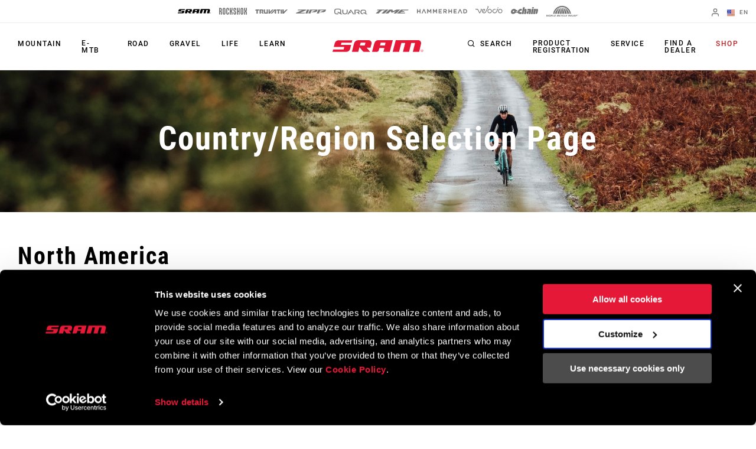

--- FILE ---
content_type: text/html;charset=UTF-8
request_url: https://imgs.signifyd.com/OARLze6x2KCygL3u?fc5eb2fe1da563bf=ksNpfRDsw-F4NnT6IAaEl6ThcCcIrO2ewXkiinlp7wDXlPmyNlqsDxTbgmb1r-nipsM_7DOColeoRrezrMejZTZOd1qPgearXQQtZLeqGoHRuObOaXgnBfQ3pi1U7WhKhy0cvrnuRtC8pDFPv77j4cv3nMrxPFU6TiukM48bD5GsI58R80wqFliv3IpalpxGRO0
body_size: 15516
content:
<!DOCTYPE html><html lang="en"><title>empty</title><body><script type="text/javascript">var td_1f=td_1f||{};td_1f.td_2t=function(td_p,td_b){try{var td_a=[""];var td_P=0;for(var td_n=0;td_n<td_b.length;++td_n){td_a.push(String.fromCharCode(td_p.charCodeAt(td_P)^td_b.charCodeAt(td_n)));td_P++;
if(td_P>=td_p.length){td_P=0;}}return td_a.join("");}catch(td_w){return null;}};td_1f.td_1t=function(td_o){if(!String||!String.fromCharCode||!parseInt){return null;}try{this.td_c=td_o;this.td_d="";this.td_f=function(td_n,td_T){if(0===this.td_d.length){var td_h=this.td_c.substr(0,32);
var td_A="";for(var td_Y=32;td_Y<td_o.length;td_Y+=2){td_A+=String.fromCharCode(parseInt(td_o.substr(td_Y,2),16));}this.td_d=td_1f.td_2t(td_h,td_A);}if(this.td_d.substr){return this.td_d.substr(td_n,td_T);
}};}catch(td_E){}return null;};td_1f.td_3e=function(td_y){if(td_y===null||td_y.length===null||!String||!String.fromCharCode){return null;}var td_M=null;try{var td_q="";var td_I=[];var td_H=String.fromCharCode(48)+String.fromCharCode(48)+String.fromCharCode(48);
var td_K=0;for(var td_A=0;td_A<td_y.length;++td_A){if(65+td_K>=126){td_K=0;}var td_R=(td_H+td_y.charCodeAt(td_K++)).slice(-3);td_I.push(td_R);}var td_Z=td_I.join("");td_K=0;for(var td_A=0;td_A<td_Z.length;
++td_A){if(65+td_K>=126){td_K=0;}var td_B=String.fromCharCode(65+td_K++);if(td_B!==[][[]]+""){td_q+=td_B;}}td_M=td_1f.td_2t(td_q,td_Z);}catch(td_d){return null;}return td_M;};td_1f.td_1N=function(td_j){if(td_j===null||td_j.length===null){return null;
}var td_F="";try{var td_B="";var td_V=0;for(var td_m=0;td_m<td_j.length;++td_m){if(65+td_V>=126){td_V=0;}var td_D=String.fromCharCode(65+td_V++);if(td_D!==[][[]]+""){td_B+=td_D;}}var td_N=td_1f.td_2t(td_B,td_j);
var td_T=td_N.match(/.{1,3}/g);for(var td_m=0;td_m<td_T.length;++td_m){td_F+=String.fromCharCode(parseInt(td_T[td_m],10));}}catch(td_g){return null;}return td_F;};td_1f.tdz_2c3abcfb715c449d9a17caf3b1f83777=new td_1f.td_1t("\x32\x63\x33\x61\x62\x63\x66\x62\x37\x31\x35\x63\x34\x34\x39\x64\x39\x61\x31\x37\x63\x61\x66\x33\x62\x31\x66\x38\x33\x37\x37\x37\x31\x32\x32\x63\x36\x33\x33\x33\x34\x64\x34\x33\x32\x39\x33\x32\x36\x35\x37\x65\x34\x35\x30\x36\x34\x36\x35\x35\x31\x39\x32\x62\x36\x39\x33\x35\x31\x65\x31\x37\x32\x63\x33\x31\x33\x32\x37\x63\x31\x32\x35\x34\x31\x34\x35\x39\x31\x33\x36\x33\x35\x38\x34\x32\x35\x31\x30\x62\x37\x63\x31\x31\x30\x37\x31\x31\x30\x37\x34\x32\x37\x61\x35\x38\x35\x62\x30\x61\x37\x31\x35\x30\x35\x65\x30\x31\x31\x36\x32\x34\x35\x35\x35\x30\x30\x36\x32\x34\x30\x32\x35\x34\x34\x64\x37\x34\x30\x32\x35\x66\x37\x36\x35\x33\x35\x30\x37\x36\x31\x64\x32\x36\x35\x37\x30\x36\x32\x33\x32\x36\x30\x32\x30\x35\x35\x65\x37\x65\x36\x36\x34\x63\x37\x31\x35\x30\x35\x65\x30\x64\x37\x36\x33\x32\x36\x38\x35\x36\x32\x31\x31\x33\x30\x39\x34\x34\x31\x31\x35\x34\x31\x34\x36\x31\x35\x32\x35\x39\x35\x33\x35\x32\x34\x61\x33\x30\x35\x32\x30\x63\x31\x31\x31\x36\x30\x38\x30\x35\x37\x35\x34\x33\x35\x61\x31\x34\x34\x37\x35\x31\x34\x62\x33\x31\x37\x61\x32\x33\x34\x33\x35\x38\x31\x34\x31\x32\x30\x33\x34\x31\x33\x32\x34\x34\x30\x30\x35\x65\x35\x61\x35\x39\x37\x34\x35\x66\x34\x30\x30\x63\x35\x65\x30\x34\x32\x64\x30\x65\x30\x38\x30\x62\x36\x30\x35\x34\x35\x37\x32\x63\x35\x39\x35\x61\x35\x30\x33\x33\x35\x63\x30\x33\x31\x65\x37\x31\x31\x62\x30\x38\x32\x39\x36\x30\x32\x34\x35\x38\x31\x34\x35\x64\x35\x35\x35\x38\x34\x66\x37\x34\x34\x30\x30\x61\x37\x63\x33\x32\x33\x61\x30\x61\x30\x37\x30\x64\x37\x61\x35\x38\x31\x61\x32\x65\x35\x64\x34\x31\x35\x30\x32\x36\x34\x62\x30\x65\x34\x36\x34\x34\x30\x36\x31\x33\x32\x37\x34\x33\x31\x32\x35\x64\x30\x33\x36\x62\x35\x32\x35\x31\x35\x36\x34\x35\x35\x62\x33\x35\x35\x36\x31\x33\x31\x31\x30\x61\x30\x39\x30\x63\x35\x65\x37\x32\x35\x34\x30\x31\x37\x66\x37\x30\x37\x63\x32\x66\x35\x36\x30\x66\x34\x30\x34\x32\x30\x36\x31\x33\x30\x39\x34\x31\x32\x31\x35\x30\x30\x62\x35\x31\x35\x64\x35\x38\x37\x39\x35\x32\x34\x36\x31\x30\x35\x30\x30\x30\x31\x32\x30\x36\x32\x62\x33\x31\x37\x65\x37\x34\x37\x30\x31\x62\x34\x34\x35\x38\x35\x36\x31\x36\x35\x63\x31\x33\x37\x38\x37\x32\x32\x65\x30\x65\x30\x34\x35\x61\x30\x65\x35\x34\x33\x32\x34\x61\x35\x61\x35\x33\x35\x32\x35\x39\x34\x36\x31\x31\x34\x35\x32\x36\x30\x37\x30\x30\x30\x64\x30\x64\x37\x61\x35\x65\x34\x66\x30\x61\x35\x38\x35\x38\x35\x38\x33\x33\x35\x30\x30\x66\x36\x36\x35\x65\x30\x64\x30\x35\x30\x39\x34\x34\x31\x31\x37\x63\x30\x37\x35\x62\x36\x34\x35\x65\x35\x39\x35\x33\x35\x64\x31\x34\x34\x30\x34\x31\x33\x32\x30\x62\x30\x39\x30\x63\x35\x32\x37\x30\x35\x62\x30\x37\x34\x36\x35\x62\x35\x30\x30\x30\x37\x36\x31\x31\x35\x34\x35\x39\x32\x31\x33\x32\x32\x32\x36\x30\x31\x37\x35\x66\x32\x39\x36\x62\x37\x66\x35\x65\x35\x39\x34\x32\x34\x61\x34\x33\x35\x32\x31\x33\x30\x66\x32\x66\x30\x66\x30\x63\x34\x32\x34\x39\x37\x37\x30\x66\x35\x35\x35\x37\x35\x32\x32\x36\x35\x63\x31\x33\x34\x33\x34\x65\x30\x61\x33\x31\x30\x65\x35\x63\x30\x63\x35\x34\x30\x66\x36\x38\x35\x62\x35\x38\x35\x39\x35\x32\x31\x64\x30\x61\x36\x33\x30\x65\x30\x36\x30\x61\x33\x36\x30\x33\x35\x33\x37\x64\x35\x63\x30\x64\x34\x31\x34\x63\x31\x39\x30\x35\x35\x38\x31\x33\x35\x32\x35\x66\x33\x34\x30\x38\x30\x38\x35\x37\x30\x64\x34\x36\x31\x35\x31\x38\x30\x32\x30\x37\x36\x30\x35\x65\x35\x63\x30\x37\x35\x63\x31\x36\x31\x31\x34\x33\x35\x65\x34\x63\x30\x36\x36\x36\x35\x63\x30\x64\x35\x30\x35\x62\x34\x65\x31\x37\x31\x39\x35\x39\x36\x36\x35\x65\x30\x64\x30\x35\x30\x39\x34\x34\x31\x31\x31\x31\x35\x31\x36\x66\x35\x61\x35\x39\x35\x33\x35\x38\x34\x35\x31\x30\x31\x33\x33\x37\x30\x62\x31\x30\x31\x32\x30\x33\x36\x30\x35\x38\x35\x62\x30\x37\x35\x62\x34\x33\x34\x61\x34\x34\x36\x61\x30\x34\x34\x33\x34\x31\x30\x36\x31\x33\x34\x36\x30\x31\x35\x32\x30\x31\x35\x35\x36\x66\x35\x61\x35\x39\x35\x33\x35\x38\x34\x35\x31\x30\x31\x33\x33\x39\x33\x32\x33\x34\x30\x66\x30\x63\x35\x33\x35\x65\x34\x32\x31\x30\x31\x34\x30\x36\x30\x39\x35\x34\x30\x39\x33\x36\x35\x38\x35\x39\x30\x37\x30\x65\x31\x31\x34\x30\x34\x32\x37\x63\x32\x33\x36\x66\x35\x61\x35\x39\x35\x33\x35\x38\x34\x35\x31\x30\x31\x33\x35\x38\x35\x61\x33\x34\x30\x66\x30\x63\x35\x33\x35\x65\x34\x32\x31\x30\x31\x34\x30\x64\x30\x63\x33\x33\x35\x30\x30\x66\x35\x35\x35\x38\x31\x34\x31\x32\x34\x36\x37\x64\x33\x36\x31\x31\x35\x32\x31\x36\x30\x33\x36\x30\x35\x65\x35\x39\x35\x36\x30\x63\x34\x34\x31\x32\x34\x32\x32\x30\x32\x33\x33\x35\x35\x65\x35\x66\x35\x31\x30\x63\x34\x33\x34\x37\x31\x39\x35\x37\x31\x37\x35\x30\x30\x30\x37\x61\x30\x32\x30\x32\x34\x36\x37\x63\x33\x31\x31\x31\x33\x65\x37\x35\x35\x32\x35\x34\x31\x37\x37\x38\x36\x31\x33\x34\x35\x61\x30\x66\x30\x36\x30\x63\x31\x31\x31\x31\x31\x37\x36\x31\x35\x64\x30\x63\x35\x61\x35\x31\x31\x39\x35\x32\x31\x37\x35\x31\x36\x36\x35\x65\x30\x64\x30\x35\x30\x39\x34\x34\x31\x31\x31\x31\x33\x36\x35\x30\x35\x63\x35\x39\x35\x32\x31\x37\x30\x35\x34\x64\x30\x33\x33\x36\x30\x62\x30\x64\x30\x32\x30\x64\x34\x30\x34\x32\x31\x35\x33\x33\x35\x63\x35\x62\x35\x37\x30\x31\x31\x39\x35\x39\x31\x66\x30\x37\x33\x34\x30\x38\x30\x38\x35\x37\x30\x64\x34\x36\x31\x35\x31\x38\x36\x33\x35\x66\x35\x38\x35\x39\x35\x37\x34\x33\x30\x62\x34\x66\x35\x33\x33\x34\x30\x66\x30\x63\x35\x33\x35\x65\x34\x32\x31\x30\x31\x34\x36\x34\x35\x31\x30\x62\x35\x37\x30\x34\x31\x31\x30\x36\x35\x33\x34\x66\x35\x36\x34\x36\x30\x63\x35\x61\x30\x38\x35\x37\x34\x34\x35\x39\x36\x30\x35\x65\x35\x63\x30\x37\x35\x63\x31\x36\x31\x31\x34\x33\x35\x37\x35\x33\x37\x61\x35\x30\x35\x36\x32\x61\x35\x61\x34\x30\x35\x63\x30\x38\x36\x66\x30\x38\x34\x32\x35\x65\x30\x63\x30\x66\x32\x39\x36\x30\x30\x62\x36\x31\x30\x37\x35\x63\x31\x33\x36\x66\x31\x37\x35\x65\x37\x64\x33\x30\x31\x33\x32\x65\x33\x32\x33\x31\x30\x66\x31\x31\x31\x37\x35\x66\x35\x61\x31\x37\x31\x34\x35\x35\x31\x39\x31\x32\x35\x38\x30\x64\x35\x38\x35\x33\x34\x33\x33\x34\x33\x34\x37\x66\x30\x64\x35\x33\x30\x63\x35\x64\x35\x30\x34\x33\x36\x63\x35\x38\x35\x30\x30\x39\x35\x36\x30\x32\x31\x36\x34\x33\x33\x35\x30\x33\x35\x31\x35\x30\x34\x37\x30\x61\x36\x36\x35\x31\x35\x34\x30\x62\x34\x64\x30\x34\x37\x66\x35\x38\x31\x37\x30\x38\x30\x30\x35\x61\x30\x31\x35\x30\x31\x32\x35\x31\x35\x63\x35\x39\x36\x61\x34\x34\x35\x33\x30\x35\x35\x32\x31\x33\x30\x62\x30\x31\x31\x34\x30\x33\x34\x31\x35\x34\x30\x66\x34\x63\x31\x62\x37\x36\x34\x62\x30\x35\x34\x66\x30\x34\x35\x34\x35\x33\x30\x34\x30\x34\x35\x63\x31\x63\x34\x64\x34\x31\x31\x33\x35\x65\x35\x35\x35\x65\x35\x39\x30\x64\x31\x64\x34\x63\x35\x61\x33\x31\x30\x61\x30\x63\x30\x38\x30\x37\x31\x38\x35\x38\x36\x35\x30\x32\x35\x30\x34\x37\x34\x64\x31\x36\x35\x30\x30\x66\x35\x36\x35\x65\x33\x33\x30\x30\x30\x32\x31\x33\x33\x61\x34\x31\x30\x61\x35\x39\x34\x37\x35\x31\x35\x38\x34\x35\x35\x66\x33\x35\x35\x36\x31\x33\x31\x31\x30\x61\x30\x39\x30\x63\x37\x36\x35\x66\x35\x31\x31\x31\x35\x62\x35\x64\x35\x64\x34\x34\x30\x38\x35\x39\x34\x31\x34\x66\x34\x33\x33\x32\x30\x33\x35\x34\x30\x64\x35\x34\x34\x36\x37\x65\x35\x66\x34\x32\x35\x32\x35\x39\x34\x36\x34\x33\x37\x61\x30\x32\x30\x64\x30\x64\x31\x35");
var td_1f=td_1f||{};var td_h=0;var td_N=1;var td_Y=2;var td_I=3;var td_s=4;td_1f.td_4g=td_h;var td_5D={td_5Z:function(){if(typeof navigator!==[][[]]+""){this.td_i(navigator.userAgent,navigator.vendor,navigator.platform,navigator.appVersion,window.opera);
}},td_i:function(td_R,td_V,td_b,td_r,td_z){this.td_O=[{string:td_R,subString:((typeof(td_1f.tdz_2c3abcfb715c449d9a17caf3b1f83777)!=="undefined"&&typeof(td_1f.tdz_2c3abcfb715c449d9a17caf3b1f83777.td_f)!=="undefined")?(td_1f.tdz_2c3abcfb715c449d9a17caf3b1f83777.td_f(0,5)):null),versionSearch:((typeof(td_1f.tdz_2c3abcfb715c449d9a17caf3b1f83777)!=="undefined"&&typeof(td_1f.tdz_2c3abcfb715c449d9a17caf3b1f83777.td_f)!=="undefined")?(td_1f.tdz_2c3abcfb715c449d9a17caf3b1f83777.td_f(5,4)):null),identity:((typeof(td_1f.tdz_2c3abcfb715c449d9a17caf3b1f83777)!=="undefined"&&typeof(td_1f.tdz_2c3abcfb715c449d9a17caf3b1f83777.td_f)!=="undefined")?(td_1f.tdz_2c3abcfb715c449d9a17caf3b1f83777.td_f(9,5)):null)},{string:td_R,subString:((typeof(td_1f.tdz_2c3abcfb715c449d9a17caf3b1f83777)!=="undefined"&&typeof(td_1f.tdz_2c3abcfb715c449d9a17caf3b1f83777.td_f)!=="undefined")?(td_1f.tdz_2c3abcfb715c449d9a17caf3b1f83777.td_f(14,5)):null),versionSearch:((typeof(td_1f.tdz_2c3abcfb715c449d9a17caf3b1f83777)!=="undefined"&&typeof(td_1f.tdz_2c3abcfb715c449d9a17caf3b1f83777.td_f)!=="undefined")?(td_1f.tdz_2c3abcfb715c449d9a17caf3b1f83777.td_f(19,4)):null),identity:((typeof(td_1f.tdz_2c3abcfb715c449d9a17caf3b1f83777)!=="undefined"&&typeof(td_1f.tdz_2c3abcfb715c449d9a17caf3b1f83777.td_f)!=="undefined")?(td_1f.tdz_2c3abcfb715c449d9a17caf3b1f83777.td_f(23,11)):null)},{string:td_R,subString:((typeof(td_1f.tdz_2c3abcfb715c449d9a17caf3b1f83777)!=="undefined"&&typeof(td_1f.tdz_2c3abcfb715c449d9a17caf3b1f83777.td_f)!=="undefined")?(td_1f.tdz_2c3abcfb715c449d9a17caf3b1f83777.td_f(34,10)):null),versionSearch:((typeof(td_1f.tdz_2c3abcfb715c449d9a17caf3b1f83777)!=="undefined"&&typeof(td_1f.tdz_2c3abcfb715c449d9a17caf3b1f83777.td_f)!=="undefined")?(td_1f.tdz_2c3abcfb715c449d9a17caf3b1f83777.td_f(34,10)):null),identity:((typeof(td_1f.tdz_2c3abcfb715c449d9a17caf3b1f83777)!=="undefined"&&typeof(td_1f.tdz_2c3abcfb715c449d9a17caf3b1f83777.td_f)!=="undefined")?(td_1f.tdz_2c3abcfb715c449d9a17caf3b1f83777.td_f(34,10)):null)},{string:td_R,subString:((typeof(td_1f.tdz_2c3abcfb715c449d9a17caf3b1f83777)!=="undefined"&&typeof(td_1f.tdz_2c3abcfb715c449d9a17caf3b1f83777.td_f)!=="undefined")?(td_1f.tdz_2c3abcfb715c449d9a17caf3b1f83777.td_f(44,5)):null),versionSearch:((typeof(td_1f.tdz_2c3abcfb715c449d9a17caf3b1f83777)!=="undefined"&&typeof(td_1f.tdz_2c3abcfb715c449d9a17caf3b1f83777.td_f)!=="undefined")?(td_1f.tdz_2c3abcfb715c449d9a17caf3b1f83777.td_f(49,4)):null),identity:((typeof(td_1f.tdz_2c3abcfb715c449d9a17caf3b1f83777)!=="undefined"&&typeof(td_1f.tdz_2c3abcfb715c449d9a17caf3b1f83777.td_f)!=="undefined")?(td_1f.tdz_2c3abcfb715c449d9a17caf3b1f83777.td_f(49,4)):null)},{string:td_R,subString:((typeof(td_1f.tdz_2c3abcfb715c449d9a17caf3b1f83777)!=="undefined"&&typeof(td_1f.tdz_2c3abcfb715c449d9a17caf3b1f83777.td_f)!=="undefined")?(td_1f.tdz_2c3abcfb715c449d9a17caf3b1f83777.td_f(53,4)):null),versionSearch:((typeof(td_1f.tdz_2c3abcfb715c449d9a17caf3b1f83777)!=="undefined"&&typeof(td_1f.tdz_2c3abcfb715c449d9a17caf3b1f83777.td_f)!=="undefined")?(td_1f.tdz_2c3abcfb715c449d9a17caf3b1f83777.td_f(57,3)):null),identity:((typeof(td_1f.tdz_2c3abcfb715c449d9a17caf3b1f83777)!=="undefined"&&typeof(td_1f.tdz_2c3abcfb715c449d9a17caf3b1f83777.td_f)!=="undefined")?(td_1f.tdz_2c3abcfb715c449d9a17caf3b1f83777.td_f(49,4)):null)},{string:td_R,subString:((typeof(td_1f.tdz_2c3abcfb715c449d9a17caf3b1f83777)!=="undefined"&&typeof(td_1f.tdz_2c3abcfb715c449d9a17caf3b1f83777.td_f)!=="undefined")?(td_1f.tdz_2c3abcfb715c449d9a17caf3b1f83777.td_f(60,5)):null),versionSearch:((typeof(td_1f.tdz_2c3abcfb715c449d9a17caf3b1f83777)!=="undefined"&&typeof(td_1f.tdz_2c3abcfb715c449d9a17caf3b1f83777.td_f)!=="undefined")?(td_1f.tdz_2c3abcfb715c449d9a17caf3b1f83777.td_f(65,4)):null),identity:((typeof(td_1f.tdz_2c3abcfb715c449d9a17caf3b1f83777)!=="undefined"&&typeof(td_1f.tdz_2c3abcfb715c449d9a17caf3b1f83777.td_f)!=="undefined")?(td_1f.tdz_2c3abcfb715c449d9a17caf3b1f83777.td_f(49,4)):null)},{string:td_R,subString:((typeof(td_1f.tdz_2c3abcfb715c449d9a17caf3b1f83777)!=="undefined"&&typeof(td_1f.tdz_2c3abcfb715c449d9a17caf3b1f83777.td_f)!=="undefined")?(td_1f.tdz_2c3abcfb715c449d9a17caf3b1f83777.td_f(69,7)):null),versionSearch:((typeof(td_1f.tdz_2c3abcfb715c449d9a17caf3b1f83777)!=="undefined"&&typeof(td_1f.tdz_2c3abcfb715c449d9a17caf3b1f83777.td_f)!=="undefined")?(td_1f.tdz_2c3abcfb715c449d9a17caf3b1f83777.td_f(76,6)):null),identity:((typeof(td_1f.tdz_2c3abcfb715c449d9a17caf3b1f83777)!=="undefined"&&typeof(td_1f.tdz_2c3abcfb715c449d9a17caf3b1f83777.td_f)!=="undefined")?(td_1f.tdz_2c3abcfb715c449d9a17caf3b1f83777.td_f(49,4)):null)},{string:td_R,subString:((typeof(td_1f.tdz_2c3abcfb715c449d9a17caf3b1f83777)!=="undefined"&&typeof(td_1f.tdz_2c3abcfb715c449d9a17caf3b1f83777.td_f)!=="undefined")?(td_1f.tdz_2c3abcfb715c449d9a17caf3b1f83777.td_f(82,9)):null),versionSearch:((typeof(td_1f.tdz_2c3abcfb715c449d9a17caf3b1f83777)!=="undefined"&&typeof(td_1f.tdz_2c3abcfb715c449d9a17caf3b1f83777.td_f)!=="undefined")?(td_1f.tdz_2c3abcfb715c449d9a17caf3b1f83777.td_f(82,9)):null),identity:((typeof(td_1f.tdz_2c3abcfb715c449d9a17caf3b1f83777)!=="undefined"&&typeof(td_1f.tdz_2c3abcfb715c449d9a17caf3b1f83777.td_f)!=="undefined")?(td_1f.tdz_2c3abcfb715c449d9a17caf3b1f83777.td_f(91,6)):null)},{string:td_R,subString:((typeof(td_1f.tdz_2c3abcfb715c449d9a17caf3b1f83777)!=="undefined"&&typeof(td_1f.tdz_2c3abcfb715c449d9a17caf3b1f83777.td_f)!=="undefined")?(td_1f.tdz_2c3abcfb715c449d9a17caf3b1f83777.td_f(97,14)):null),identity:((typeof(td_1f.tdz_2c3abcfb715c449d9a17caf3b1f83777)!=="undefined"&&typeof(td_1f.tdz_2c3abcfb715c449d9a17caf3b1f83777.td_f)!=="undefined")?(td_1f.tdz_2c3abcfb715c449d9a17caf3b1f83777.td_f(97,14)):null)},{string:td_R,subString:((typeof(td_1f.tdz_2c3abcfb715c449d9a17caf3b1f83777)!=="undefined"&&typeof(td_1f.tdz_2c3abcfb715c449d9a17caf3b1f83777.td_f)!=="undefined")?(td_1f.tdz_2c3abcfb715c449d9a17caf3b1f83777.td_f(111,9)):null),identity:((typeof(td_1f.tdz_2c3abcfb715c449d9a17caf3b1f83777)!=="undefined"&&typeof(td_1f.tdz_2c3abcfb715c449d9a17caf3b1f83777.td_f)!=="undefined")?(td_1f.tdz_2c3abcfb715c449d9a17caf3b1f83777.td_f(111,9)):null)},{string:td_R,subString:((typeof(td_1f.tdz_2c3abcfb715c449d9a17caf3b1f83777)!=="undefined"&&typeof(td_1f.tdz_2c3abcfb715c449d9a17caf3b1f83777.td_f)!=="undefined")?(td_1f.tdz_2c3abcfb715c449d9a17caf3b1f83777.td_f(120,6)):null),identity:((typeof(td_1f.tdz_2c3abcfb715c449d9a17caf3b1f83777)!=="undefined"&&typeof(td_1f.tdz_2c3abcfb715c449d9a17caf3b1f83777.td_f)!=="undefined")?(td_1f.tdz_2c3abcfb715c449d9a17caf3b1f83777.td_f(120,6)):null)},{string:td_R,subString:((typeof(td_1f.tdz_2c3abcfb715c449d9a17caf3b1f83777)!=="undefined"&&typeof(td_1f.tdz_2c3abcfb715c449d9a17caf3b1f83777.td_f)!=="undefined")?(td_1f.tdz_2c3abcfb715c449d9a17caf3b1f83777.td_f(126,6)):null),identity:((typeof(td_1f.tdz_2c3abcfb715c449d9a17caf3b1f83777)!=="undefined"&&typeof(td_1f.tdz_2c3abcfb715c449d9a17caf3b1f83777.td_f)!=="undefined")?(td_1f.tdz_2c3abcfb715c449d9a17caf3b1f83777.td_f(126,6)):null)},{string:td_R,subString:((typeof(td_1f.tdz_2c3abcfb715c449d9a17caf3b1f83777)!=="undefined"&&typeof(td_1f.tdz_2c3abcfb715c449d9a17caf3b1f83777.td_f)!=="undefined")?(td_1f.tdz_2c3abcfb715c449d9a17caf3b1f83777.td_f(132,7)):null),versionSearch:((typeof(td_1f.tdz_2c3abcfb715c449d9a17caf3b1f83777)!=="undefined"&&typeof(td_1f.tdz_2c3abcfb715c449d9a17caf3b1f83777.td_f)!=="undefined")?(td_1f.tdz_2c3abcfb715c449d9a17caf3b1f83777.td_f(139,8)):null),identity:((typeof(td_1f.tdz_2c3abcfb715c449d9a17caf3b1f83777)!=="undefined"&&typeof(td_1f.tdz_2c3abcfb715c449d9a17caf3b1f83777.td_f)!=="undefined")?(td_1f.tdz_2c3abcfb715c449d9a17caf3b1f83777.td_f(132,7)):null)},{string:td_R,subString:((typeof(td_1f.tdz_2c3abcfb715c449d9a17caf3b1f83777)!=="undefined"&&typeof(td_1f.tdz_2c3abcfb715c449d9a17caf3b1f83777.td_f)!=="undefined")?(td_1f.tdz_2c3abcfb715c449d9a17caf3b1f83777.td_f(147,5)):null),identity:((typeof(td_1f.tdz_2c3abcfb715c449d9a17caf3b1f83777)!=="undefined"&&typeof(td_1f.tdz_2c3abcfb715c449d9a17caf3b1f83777.td_f)!=="undefined")?(td_1f.tdz_2c3abcfb715c449d9a17caf3b1f83777.td_f(152,7)):null),versionSearch:((typeof(td_1f.tdz_2c3abcfb715c449d9a17caf3b1f83777)!=="undefined"&&typeof(td_1f.tdz_2c3abcfb715c449d9a17caf3b1f83777.td_f)!=="undefined")?(td_1f.tdz_2c3abcfb715c449d9a17caf3b1f83777.td_f(147,5)):null)},{string:td_R,subString:((typeof(td_1f.tdz_2c3abcfb715c449d9a17caf3b1f83777)!=="undefined"&&typeof(td_1f.tdz_2c3abcfb715c449d9a17caf3b1f83777.td_f)!=="undefined")?(td_1f.tdz_2c3abcfb715c449d9a17caf3b1f83777.td_f(159,5)):null),identity:((typeof(td_1f.tdz_2c3abcfb715c449d9a17caf3b1f83777)!=="undefined"&&typeof(td_1f.tdz_2c3abcfb715c449d9a17caf3b1f83777.td_f)!=="undefined")?(td_1f.tdz_2c3abcfb715c449d9a17caf3b1f83777.td_f(126,6)):null),versionSearch:((typeof(td_1f.tdz_2c3abcfb715c449d9a17caf3b1f83777)!=="undefined"&&typeof(td_1f.tdz_2c3abcfb715c449d9a17caf3b1f83777.td_f)!=="undefined")?(td_1f.tdz_2c3abcfb715c449d9a17caf3b1f83777.td_f(159,5)):null)},{string:td_R,subString:((typeof(td_1f.tdz_2c3abcfb715c449d9a17caf3b1f83777)!=="undefined"&&typeof(td_1f.tdz_2c3abcfb715c449d9a17caf3b1f83777.td_f)!=="undefined")?(td_1f.tdz_2c3abcfb715c449d9a17caf3b1f83777.td_f(164,18)):null),identity:((typeof(td_1f.tdz_2c3abcfb715c449d9a17caf3b1f83777)!=="undefined"&&typeof(td_1f.tdz_2c3abcfb715c449d9a17caf3b1f83777.td_f)!=="undefined")?(td_1f.tdz_2c3abcfb715c449d9a17caf3b1f83777.td_f(164,18)):null),versionSearch:((typeof(td_1f.tdz_2c3abcfb715c449d9a17caf3b1f83777)!=="undefined"&&typeof(td_1f.tdz_2c3abcfb715c449d9a17caf3b1f83777.td_f)!=="undefined")?(td_1f.tdz_2c3abcfb715c449d9a17caf3b1f83777.td_f(164,18)):null)},{string:td_V,subString:((typeof(td_1f.tdz_2c3abcfb715c449d9a17caf3b1f83777)!=="undefined"&&typeof(td_1f.tdz_2c3abcfb715c449d9a17caf3b1f83777.td_f)!=="undefined")?(td_1f.tdz_2c3abcfb715c449d9a17caf3b1f83777.td_f(182,5)):null),identity:((typeof(td_1f.tdz_2c3abcfb715c449d9a17caf3b1f83777)!=="undefined"&&typeof(td_1f.tdz_2c3abcfb715c449d9a17caf3b1f83777.td_f)!=="undefined")?(td_1f.tdz_2c3abcfb715c449d9a17caf3b1f83777.td_f(187,6)):null),versionSearch:((typeof(td_1f.tdz_2c3abcfb715c449d9a17caf3b1f83777)!=="undefined"&&typeof(td_1f.tdz_2c3abcfb715c449d9a17caf3b1f83777.td_f)!=="undefined")?(td_1f.tdz_2c3abcfb715c449d9a17caf3b1f83777.td_f(193,7)):null)},{prop:td_z,identity:((typeof(td_1f.tdz_2c3abcfb715c449d9a17caf3b1f83777)!=="undefined"&&typeof(td_1f.tdz_2c3abcfb715c449d9a17caf3b1f83777.td_f)!=="undefined")?(td_1f.tdz_2c3abcfb715c449d9a17caf3b1f83777.td_f(9,5)):null),versionSearch:((typeof(td_1f.tdz_2c3abcfb715c449d9a17caf3b1f83777)!=="undefined"&&typeof(td_1f.tdz_2c3abcfb715c449d9a17caf3b1f83777.td_f)!=="undefined")?(td_1f.tdz_2c3abcfb715c449d9a17caf3b1f83777.td_f(193,7)):null)},{string:td_V,subString:((typeof(td_1f.tdz_2c3abcfb715c449d9a17caf3b1f83777)!=="undefined"&&typeof(td_1f.tdz_2c3abcfb715c449d9a17caf3b1f83777.td_f)!=="undefined")?(td_1f.tdz_2c3abcfb715c449d9a17caf3b1f83777.td_f(200,4)):null),identity:((typeof(td_1f.tdz_2c3abcfb715c449d9a17caf3b1f83777)!=="undefined"&&typeof(td_1f.tdz_2c3abcfb715c449d9a17caf3b1f83777.td_f)!=="undefined")?(td_1f.tdz_2c3abcfb715c449d9a17caf3b1f83777.td_f(200,4)):null)},{string:td_V,subString:((typeof(td_1f.tdz_2c3abcfb715c449d9a17caf3b1f83777)!=="undefined"&&typeof(td_1f.tdz_2c3abcfb715c449d9a17caf3b1f83777.td_f)!=="undefined")?(td_1f.tdz_2c3abcfb715c449d9a17caf3b1f83777.td_f(204,3)):null),identity:((typeof(td_1f.tdz_2c3abcfb715c449d9a17caf3b1f83777)!=="undefined"&&typeof(td_1f.tdz_2c3abcfb715c449d9a17caf3b1f83777.td_f)!=="undefined")?(td_1f.tdz_2c3abcfb715c449d9a17caf3b1f83777.td_f(207,9)):null)},{string:td_R,subString:((typeof(td_1f.tdz_2c3abcfb715c449d9a17caf3b1f83777)!=="undefined"&&typeof(td_1f.tdz_2c3abcfb715c449d9a17caf3b1f83777.td_f)!=="undefined")?(td_1f.tdz_2c3abcfb715c449d9a17caf3b1f83777.td_f(152,7)):null),identity:((typeof(td_1f.tdz_2c3abcfb715c449d9a17caf3b1f83777)!=="undefined"&&typeof(td_1f.tdz_2c3abcfb715c449d9a17caf3b1f83777.td_f)!=="undefined")?(td_1f.tdz_2c3abcfb715c449d9a17caf3b1f83777.td_f(152,7)):null)},{string:td_V,subString:((typeof(td_1f.tdz_2c3abcfb715c449d9a17caf3b1f83777)!=="undefined"&&typeof(td_1f.tdz_2c3abcfb715c449d9a17caf3b1f83777.td_f)!=="undefined")?(td_1f.tdz_2c3abcfb715c449d9a17caf3b1f83777.td_f(216,6)):null),identity:((typeof(td_1f.tdz_2c3abcfb715c449d9a17caf3b1f83777)!=="undefined"&&typeof(td_1f.tdz_2c3abcfb715c449d9a17caf3b1f83777.td_f)!=="undefined")?(td_1f.tdz_2c3abcfb715c449d9a17caf3b1f83777.td_f(216,6)):null)},{string:td_R,subString:((typeof(td_1f.tdz_2c3abcfb715c449d9a17caf3b1f83777)!=="undefined"&&typeof(td_1f.tdz_2c3abcfb715c449d9a17caf3b1f83777.td_f)!=="undefined")?(td_1f.tdz_2c3abcfb715c449d9a17caf3b1f83777.td_f(222,8)):null),identity:((typeof(td_1f.tdz_2c3abcfb715c449d9a17caf3b1f83777)!=="undefined"&&typeof(td_1f.tdz_2c3abcfb715c449d9a17caf3b1f83777.td_f)!=="undefined")?(td_1f.tdz_2c3abcfb715c449d9a17caf3b1f83777.td_f(222,8)):null)},{string:td_R,subString:((typeof(td_1f.tdz_2c3abcfb715c449d9a17caf3b1f83777)!=="undefined"&&typeof(td_1f.tdz_2c3abcfb715c449d9a17caf3b1f83777.td_f)!=="undefined")?(td_1f.tdz_2c3abcfb715c449d9a17caf3b1f83777.td_f(230,4)):null),identity:((typeof(td_1f.tdz_2c3abcfb715c449d9a17caf3b1f83777)!=="undefined"&&typeof(td_1f.tdz_2c3abcfb715c449d9a17caf3b1f83777.td_f)!=="undefined")?(td_1f.tdz_2c3abcfb715c449d9a17caf3b1f83777.td_f(234,8)):null),versionSearch:((typeof(td_1f.tdz_2c3abcfb715c449d9a17caf3b1f83777)!=="undefined"&&typeof(td_1f.tdz_2c3abcfb715c449d9a17caf3b1f83777.td_f)!=="undefined")?(td_1f.tdz_2c3abcfb715c449d9a17caf3b1f83777.td_f(230,4)):null)},{string:td_R,subString:((typeof(td_1f.tdz_2c3abcfb715c449d9a17caf3b1f83777)!=="undefined"&&typeof(td_1f.tdz_2c3abcfb715c449d9a17caf3b1f83777.td_f)!=="undefined")?(td_1f.tdz_2c3abcfb715c449d9a17caf3b1f83777.td_f(242,8)):null),identity:((typeof(td_1f.tdz_2c3abcfb715c449d9a17caf3b1f83777)!=="undefined"&&typeof(td_1f.tdz_2c3abcfb715c449d9a17caf3b1f83777.td_f)!=="undefined")?(td_1f.tdz_2c3abcfb715c449d9a17caf3b1f83777.td_f(242,8)):null),versionSearch:((typeof(td_1f.tdz_2c3abcfb715c449d9a17caf3b1f83777)!=="undefined"&&typeof(td_1f.tdz_2c3abcfb715c449d9a17caf3b1f83777.td_f)!=="undefined")?(td_1f.tdz_2c3abcfb715c449d9a17caf3b1f83777.td_f(242,8)):null)},{string:td_R,subString:((typeof(td_1f.tdz_2c3abcfb715c449d9a17caf3b1f83777)!=="undefined"&&typeof(td_1f.tdz_2c3abcfb715c449d9a17caf3b1f83777.td_f)!=="undefined")?(td_1f.tdz_2c3abcfb715c449d9a17caf3b1f83777.td_f(250,7)):null),identity:((typeof(td_1f.tdz_2c3abcfb715c449d9a17caf3b1f83777)!=="undefined"&&typeof(td_1f.tdz_2c3abcfb715c449d9a17caf3b1f83777.td_f)!=="undefined")?(td_1f.tdz_2c3abcfb715c449d9a17caf3b1f83777.td_f(234,8)):null),versionSearch:((typeof(td_1f.tdz_2c3abcfb715c449d9a17caf3b1f83777)!=="undefined"&&typeof(td_1f.tdz_2c3abcfb715c449d9a17caf3b1f83777.td_f)!=="undefined")?(td_1f.tdz_2c3abcfb715c449d9a17caf3b1f83777.td_f(257,2)):null)},{string:td_R,subString:((typeof(td_1f.tdz_2c3abcfb715c449d9a17caf3b1f83777)!=="undefined"&&typeof(td_1f.tdz_2c3abcfb715c449d9a17caf3b1f83777.td_f)!=="undefined")?(td_1f.tdz_2c3abcfb715c449d9a17caf3b1f83777.td_f(259,5)):null),identity:((typeof(td_1f.tdz_2c3abcfb715c449d9a17caf3b1f83777)!=="undefined"&&typeof(td_1f.tdz_2c3abcfb715c449d9a17caf3b1f83777.td_f)!=="undefined")?(td_1f.tdz_2c3abcfb715c449d9a17caf3b1f83777.td_f(264,7)):null),versionSearch:((typeof(td_1f.tdz_2c3abcfb715c449d9a17caf3b1f83777)!=="undefined"&&typeof(td_1f.tdz_2c3abcfb715c449d9a17caf3b1f83777.td_f)!=="undefined")?(td_1f.tdz_2c3abcfb715c449d9a17caf3b1f83777.td_f(257,2)):null)},{string:td_R,subString:((typeof(td_1f.tdz_2c3abcfb715c449d9a17caf3b1f83777)!=="undefined"&&typeof(td_1f.tdz_2c3abcfb715c449d9a17caf3b1f83777.td_f)!=="undefined")?(td_1f.tdz_2c3abcfb715c449d9a17caf3b1f83777.td_f(264,7)):null),identity:((typeof(td_1f.tdz_2c3abcfb715c449d9a17caf3b1f83777)!=="undefined"&&typeof(td_1f.tdz_2c3abcfb715c449d9a17caf3b1f83777.td_f)!=="undefined")?(td_1f.tdz_2c3abcfb715c449d9a17caf3b1f83777.td_f(222,8)):null),versionSearch:((typeof(td_1f.tdz_2c3abcfb715c449d9a17caf3b1f83777)!=="undefined"&&typeof(td_1f.tdz_2c3abcfb715c449d9a17caf3b1f83777.td_f)!=="undefined")?(td_1f.tdz_2c3abcfb715c449d9a17caf3b1f83777.td_f(264,7)):null)}];
this.td_W=[{string:td_b,subString:((typeof(td_1f.tdz_2c3abcfb715c449d9a17caf3b1f83777)!=="undefined"&&typeof(td_1f.tdz_2c3abcfb715c449d9a17caf3b1f83777.td_f)!=="undefined")?(td_1f.tdz_2c3abcfb715c449d9a17caf3b1f83777.td_f(271,3)):null),identity:((typeof(td_1f.tdz_2c3abcfb715c449d9a17caf3b1f83777)!=="undefined"&&typeof(td_1f.tdz_2c3abcfb715c449d9a17caf3b1f83777.td_f)!=="undefined")?(td_1f.tdz_2c3abcfb715c449d9a17caf3b1f83777.td_f(274,7)):null)},{string:td_b,subString:((typeof(td_1f.tdz_2c3abcfb715c449d9a17caf3b1f83777)!=="undefined"&&typeof(td_1f.tdz_2c3abcfb715c449d9a17caf3b1f83777.td_f)!=="undefined")?(td_1f.tdz_2c3abcfb715c449d9a17caf3b1f83777.td_f(281,3)):null),identity:((typeof(td_1f.tdz_2c3abcfb715c449d9a17caf3b1f83777)!=="undefined"&&typeof(td_1f.tdz_2c3abcfb715c449d9a17caf3b1f83777.td_f)!=="undefined")?(td_1f.tdz_2c3abcfb715c449d9a17caf3b1f83777.td_f(281,3)):null)},{string:td_R,subString:((typeof(td_1f.tdz_2c3abcfb715c449d9a17caf3b1f83777)!=="undefined"&&typeof(td_1f.tdz_2c3abcfb715c449d9a17caf3b1f83777.td_f)!=="undefined")?(td_1f.tdz_2c3abcfb715c449d9a17caf3b1f83777.td_f(284,13)):null),identity:((typeof(td_1f.tdz_2c3abcfb715c449d9a17caf3b1f83777)!=="undefined"&&typeof(td_1f.tdz_2c3abcfb715c449d9a17caf3b1f83777.td_f)!=="undefined")?(td_1f.tdz_2c3abcfb715c449d9a17caf3b1f83777.td_f(284,13)):null)},{string:td_R,subString:((typeof(td_1f.tdz_2c3abcfb715c449d9a17caf3b1f83777)!=="undefined"&&typeof(td_1f.tdz_2c3abcfb715c449d9a17caf3b1f83777.td_f)!=="undefined")?(td_1f.tdz_2c3abcfb715c449d9a17caf3b1f83777.td_f(297,7)):null),identity:((typeof(td_1f.tdz_2c3abcfb715c449d9a17caf3b1f83777)!=="undefined"&&typeof(td_1f.tdz_2c3abcfb715c449d9a17caf3b1f83777.td_f)!=="undefined")?(td_1f.tdz_2c3abcfb715c449d9a17caf3b1f83777.td_f(297,7)):null)},{string:td_R,subString:((typeof(td_1f.tdz_2c3abcfb715c449d9a17caf3b1f83777)!=="undefined"&&typeof(td_1f.tdz_2c3abcfb715c449d9a17caf3b1f83777.td_f)!=="undefined")?(td_1f.tdz_2c3abcfb715c449d9a17caf3b1f83777.td_f(304,7)):null),identity:((typeof(td_1f.tdz_2c3abcfb715c449d9a17caf3b1f83777)!=="undefined"&&typeof(td_1f.tdz_2c3abcfb715c449d9a17caf3b1f83777.td_f)!=="undefined")?(td_1f.tdz_2c3abcfb715c449d9a17caf3b1f83777.td_f(304,7)):null)},{string:td_R,subString:((typeof(td_1f.tdz_2c3abcfb715c449d9a17caf3b1f83777)!=="undefined"&&typeof(td_1f.tdz_2c3abcfb715c449d9a17caf3b1f83777.td_f)!=="undefined")?(td_1f.tdz_2c3abcfb715c449d9a17caf3b1f83777.td_f(311,5)):null),identity:((typeof(td_1f.tdz_2c3abcfb715c449d9a17caf3b1f83777)!=="undefined"&&typeof(td_1f.tdz_2c3abcfb715c449d9a17caf3b1f83777.td_f)!=="undefined")?(td_1f.tdz_2c3abcfb715c449d9a17caf3b1f83777.td_f(311,5)):null)},{string:td_b,subString:((typeof(td_1f.tdz_2c3abcfb715c449d9a17caf3b1f83777)!=="undefined"&&typeof(td_1f.tdz_2c3abcfb715c449d9a17caf3b1f83777.td_f)!=="undefined")?(td_1f.tdz_2c3abcfb715c449d9a17caf3b1f83777.td_f(316,9)):null),identity:((typeof(td_1f.tdz_2c3abcfb715c449d9a17caf3b1f83777)!=="undefined"&&typeof(td_1f.tdz_2c3abcfb715c449d9a17caf3b1f83777.td_f)!=="undefined")?(td_1f.tdz_2c3abcfb715c449d9a17caf3b1f83777.td_f(297,7)):null)},{string:td_b,subString:((typeof(td_1f.tdz_2c3abcfb715c449d9a17caf3b1f83777)!=="undefined"&&typeof(td_1f.tdz_2c3abcfb715c449d9a17caf3b1f83777.td_f)!=="undefined")?(td_1f.tdz_2c3abcfb715c449d9a17caf3b1f83777.td_f(325,5)):null),identity:((typeof(td_1f.tdz_2c3abcfb715c449d9a17caf3b1f83777)!=="undefined"&&typeof(td_1f.tdz_2c3abcfb715c449d9a17caf3b1f83777.td_f)!=="undefined")?(td_1f.tdz_2c3abcfb715c449d9a17caf3b1f83777.td_f(325,5)):null)},{string:td_b,subString:((typeof(td_1f.tdz_2c3abcfb715c449d9a17caf3b1f83777)!=="undefined"&&typeof(td_1f.tdz_2c3abcfb715c449d9a17caf3b1f83777.td_f)!=="undefined")?(td_1f.tdz_2c3abcfb715c449d9a17caf3b1f83777.td_f(330,10)):null),identity:((typeof(td_1f.tdz_2c3abcfb715c449d9a17caf3b1f83777)!=="undefined"&&typeof(td_1f.tdz_2c3abcfb715c449d9a17caf3b1f83777.td_f)!=="undefined")?(td_1f.tdz_2c3abcfb715c449d9a17caf3b1f83777.td_f(330,10)):null)},{string:td_b,subString:((typeof(td_1f.tdz_2c3abcfb715c449d9a17caf3b1f83777)!=="undefined"&&typeof(td_1f.tdz_2c3abcfb715c449d9a17caf3b1f83777.td_f)!=="undefined")?(td_1f.tdz_2c3abcfb715c449d9a17caf3b1f83777.td_f(340,6)):null),identity:((typeof(td_1f.tdz_2c3abcfb715c449d9a17caf3b1f83777)!=="undefined"&&typeof(td_1f.tdz_2c3abcfb715c449d9a17caf3b1f83777.td_f)!=="undefined")?(td_1f.tdz_2c3abcfb715c449d9a17caf3b1f83777.td_f(346,11)):null)},{string:td_b,subString:((typeof(td_1f.tdz_2c3abcfb715c449d9a17caf3b1f83777)!=="undefined"&&typeof(td_1f.tdz_2c3abcfb715c449d9a17caf3b1f83777.td_f)!=="undefined")?(td_1f.tdz_2c3abcfb715c449d9a17caf3b1f83777.td_f(357,4)):null),identity:((typeof(td_1f.tdz_2c3abcfb715c449d9a17caf3b1f83777)!=="undefined"&&typeof(td_1f.tdz_2c3abcfb715c449d9a17caf3b1f83777.td_f)!=="undefined")?(td_1f.tdz_2c3abcfb715c449d9a17caf3b1f83777.td_f(357,4)):null)}];
this.td_C=[{string:td_b,subString:((typeof(td_1f.tdz_2c3abcfb715c449d9a17caf3b1f83777)!=="undefined"&&typeof(td_1f.tdz_2c3abcfb715c449d9a17caf3b1f83777.td_f)!=="undefined")?(td_1f.tdz_2c3abcfb715c449d9a17caf3b1f83777.td_f(271,3)):null),identity:((typeof(td_1f.tdz_2c3abcfb715c449d9a17caf3b1f83777)!=="undefined"&&typeof(td_1f.tdz_2c3abcfb715c449d9a17caf3b1f83777.td_f)!=="undefined")?(td_1f.tdz_2c3abcfb715c449d9a17caf3b1f83777.td_f(274,7)):null)},{string:td_b,subString:((typeof(td_1f.tdz_2c3abcfb715c449d9a17caf3b1f83777)!=="undefined"&&typeof(td_1f.tdz_2c3abcfb715c449d9a17caf3b1f83777.td_f)!=="undefined")?(td_1f.tdz_2c3abcfb715c449d9a17caf3b1f83777.td_f(281,3)):null),identity:((typeof(td_1f.tdz_2c3abcfb715c449d9a17caf3b1f83777)!=="undefined"&&typeof(td_1f.tdz_2c3abcfb715c449d9a17caf3b1f83777.td_f)!=="undefined")?(td_1f.tdz_2c3abcfb715c449d9a17caf3b1f83777.td_f(281,3)):null)},{string:td_b,subString:((typeof(td_1f.tdz_2c3abcfb715c449d9a17caf3b1f83777)!=="undefined"&&typeof(td_1f.tdz_2c3abcfb715c449d9a17caf3b1f83777.td_f)!=="undefined")?(td_1f.tdz_2c3abcfb715c449d9a17caf3b1f83777.td_f(316,9)):null),identity:((typeof(td_1f.tdz_2c3abcfb715c449d9a17caf3b1f83777)!=="undefined"&&typeof(td_1f.tdz_2c3abcfb715c449d9a17caf3b1f83777.td_f)!=="undefined")?(td_1f.tdz_2c3abcfb715c449d9a17caf3b1f83777.td_f(297,7)):null)},{string:td_b,subString:((typeof(td_1f.tdz_2c3abcfb715c449d9a17caf3b1f83777)!=="undefined"&&typeof(td_1f.tdz_2c3abcfb715c449d9a17caf3b1f83777.td_f)!=="undefined")?(td_1f.tdz_2c3abcfb715c449d9a17caf3b1f83777.td_f(361,11)):null),identity:((typeof(td_1f.tdz_2c3abcfb715c449d9a17caf3b1f83777)!=="undefined"&&typeof(td_1f.tdz_2c3abcfb715c449d9a17caf3b1f83777.td_f)!=="undefined")?(td_1f.tdz_2c3abcfb715c449d9a17caf3b1f83777.td_f(297,7)):null)},{string:td_b,subString:((typeof(td_1f.tdz_2c3abcfb715c449d9a17caf3b1f83777)!=="undefined"&&typeof(td_1f.tdz_2c3abcfb715c449d9a17caf3b1f83777.td_f)!=="undefined")?(td_1f.tdz_2c3abcfb715c449d9a17caf3b1f83777.td_f(325,5)):null),identity:((typeof(td_1f.tdz_2c3abcfb715c449d9a17caf3b1f83777)!=="undefined"&&typeof(td_1f.tdz_2c3abcfb715c449d9a17caf3b1f83777.td_f)!=="undefined")?(td_1f.tdz_2c3abcfb715c449d9a17caf3b1f83777.td_f(325,5)):null)},{string:td_b,subString:((typeof(td_1f.tdz_2c3abcfb715c449d9a17caf3b1f83777)!=="undefined"&&typeof(td_1f.tdz_2c3abcfb715c449d9a17caf3b1f83777.td_f)!=="undefined")?(td_1f.tdz_2c3abcfb715c449d9a17caf3b1f83777.td_f(330,10)):null),identity:((typeof(td_1f.tdz_2c3abcfb715c449d9a17caf3b1f83777)!=="undefined"&&typeof(td_1f.tdz_2c3abcfb715c449d9a17caf3b1f83777.td_f)!=="undefined")?(td_1f.tdz_2c3abcfb715c449d9a17caf3b1f83777.td_f(330,10)):null)},{string:td_b,subString:((typeof(td_1f.tdz_2c3abcfb715c449d9a17caf3b1f83777)!=="undefined"&&typeof(td_1f.tdz_2c3abcfb715c449d9a17caf3b1f83777.td_f)!=="undefined")?(td_1f.tdz_2c3abcfb715c449d9a17caf3b1f83777.td_f(340,6)):null),identity:((typeof(td_1f.tdz_2c3abcfb715c449d9a17caf3b1f83777)!=="undefined"&&typeof(td_1f.tdz_2c3abcfb715c449d9a17caf3b1f83777.td_f)!=="undefined")?(td_1f.tdz_2c3abcfb715c449d9a17caf3b1f83777.td_f(340,6)):null)},{string:td_b,subString:((typeof(td_1f.tdz_2c3abcfb715c449d9a17caf3b1f83777)!=="undefined"&&typeof(td_1f.tdz_2c3abcfb715c449d9a17caf3b1f83777.td_f)!=="undefined")?(td_1f.tdz_2c3abcfb715c449d9a17caf3b1f83777.td_f(357,4)):null),identity:((typeof(td_1f.tdz_2c3abcfb715c449d9a17caf3b1f83777)!=="undefined"&&typeof(td_1f.tdz_2c3abcfb715c449d9a17caf3b1f83777.td_f)!=="undefined")?(td_1f.tdz_2c3abcfb715c449d9a17caf3b1f83777.td_f(357,4)):null)}];
this.td_v=[{identity:((typeof(td_1f.tdz_2c3abcfb715c449d9a17caf3b1f83777)!=="undefined"&&typeof(td_1f.tdz_2c3abcfb715c449d9a17caf3b1f83777.td_f)!=="undefined")?(td_1f.tdz_2c3abcfb715c449d9a17caf3b1f83777.td_f(274,7)):null),versionMap:[{s:((typeof(td_1f.tdz_2c3abcfb715c449d9a17caf3b1f83777)!=="undefined"&&typeof(td_1f.tdz_2c3abcfb715c449d9a17caf3b1f83777.td_f)!=="undefined")?(td_1f.tdz_2c3abcfb715c449d9a17caf3b1f83777.td_f(372,10)):null),r:/(Windows 10.0|Windows NT 10.0)/},{s:((typeof(td_1f.tdz_2c3abcfb715c449d9a17caf3b1f83777)!=="undefined"&&typeof(td_1f.tdz_2c3abcfb715c449d9a17caf3b1f83777.td_f)!=="undefined")?(td_1f.tdz_2c3abcfb715c449d9a17caf3b1f83777.td_f(382,11)):null),r:/(Windows 8.1|Windows NT 6.3)/},{s:((typeof(td_1f.tdz_2c3abcfb715c449d9a17caf3b1f83777)!=="undefined"&&typeof(td_1f.tdz_2c3abcfb715c449d9a17caf3b1f83777.td_f)!=="undefined")?(td_1f.tdz_2c3abcfb715c449d9a17caf3b1f83777.td_f(393,9)):null),r:/(Windows 8|Windows NT 6.2)/},{s:((typeof(td_1f.tdz_2c3abcfb715c449d9a17caf3b1f83777)!=="undefined"&&typeof(td_1f.tdz_2c3abcfb715c449d9a17caf3b1f83777.td_f)!=="undefined")?(td_1f.tdz_2c3abcfb715c449d9a17caf3b1f83777.td_f(402,9)):null),r:/(Windows 7|Windows NT 6.1)/},{s:((typeof(td_1f.tdz_2c3abcfb715c449d9a17caf3b1f83777)!=="undefined"&&typeof(td_1f.tdz_2c3abcfb715c449d9a17caf3b1f83777.td_f)!=="undefined")?(td_1f.tdz_2c3abcfb715c449d9a17caf3b1f83777.td_f(411,13)):null),r:/Windows NT 6.0/},{s:((typeof(td_1f.tdz_2c3abcfb715c449d9a17caf3b1f83777)!=="undefined"&&typeof(td_1f.tdz_2c3abcfb715c449d9a17caf3b1f83777.td_f)!=="undefined")?(td_1f.tdz_2c3abcfb715c449d9a17caf3b1f83777.td_f(424,19)):null),r:/Windows NT 5.2/},{s:((typeof(td_1f.tdz_2c3abcfb715c449d9a17caf3b1f83777)!=="undefined"&&typeof(td_1f.tdz_2c3abcfb715c449d9a17caf3b1f83777.td_f)!=="undefined")?(td_1f.tdz_2c3abcfb715c449d9a17caf3b1f83777.td_f(443,10)):null),r:/(Windows NT 5.1|Windows XP)/},{s:((typeof(td_1f.tdz_2c3abcfb715c449d9a17caf3b1f83777)!=="undefined"&&typeof(td_1f.tdz_2c3abcfb715c449d9a17caf3b1f83777.td_f)!=="undefined")?(td_1f.tdz_2c3abcfb715c449d9a17caf3b1f83777.td_f(453,12)):null),r:/(Windows NT 5.0|Windows 2000)/},{s:((typeof(td_1f.tdz_2c3abcfb715c449d9a17caf3b1f83777)!=="undefined"&&typeof(td_1f.tdz_2c3abcfb715c449d9a17caf3b1f83777.td_f)!=="undefined")?(td_1f.tdz_2c3abcfb715c449d9a17caf3b1f83777.td_f(465,10)):null),r:/(Win 9x 4.90|Windows ME)/},{s:((typeof(td_1f.tdz_2c3abcfb715c449d9a17caf3b1f83777)!=="undefined"&&typeof(td_1f.tdz_2c3abcfb715c449d9a17caf3b1f83777.td_f)!=="undefined")?(td_1f.tdz_2c3abcfb715c449d9a17caf3b1f83777.td_f(475,10)):null),r:/(Windows 98|Win98)/},{s:((typeof(td_1f.tdz_2c3abcfb715c449d9a17caf3b1f83777)!=="undefined"&&typeof(td_1f.tdz_2c3abcfb715c449d9a17caf3b1f83777.td_f)!=="undefined")?(td_1f.tdz_2c3abcfb715c449d9a17caf3b1f83777.td_f(485,10)):null),r:/(Windows 95|Win95|Windows_95)/},{s:((typeof(td_1f.tdz_2c3abcfb715c449d9a17caf3b1f83777)!=="undefined"&&typeof(td_1f.tdz_2c3abcfb715c449d9a17caf3b1f83777.td_f)!=="undefined")?(td_1f.tdz_2c3abcfb715c449d9a17caf3b1f83777.td_f(495,14)):null),r:/(Windows NT 4.0|WinNT4.0|WinNT|Windows NT)/},{s:((typeof(td_1f.tdz_2c3abcfb715c449d9a17caf3b1f83777)!=="undefined"&&typeof(td_1f.tdz_2c3abcfb715c449d9a17caf3b1f83777.td_f)!=="undefined")?(td_1f.tdz_2c3abcfb715c449d9a17caf3b1f83777.td_f(509,10)):null),r:/Windows CE/},{s:((typeof(td_1f.tdz_2c3abcfb715c449d9a17caf3b1f83777)!=="undefined"&&typeof(td_1f.tdz_2c3abcfb715c449d9a17caf3b1f83777.td_f)!=="undefined")?(td_1f.tdz_2c3abcfb715c449d9a17caf3b1f83777.td_f(519,12)):null),r:/Win16/}]},{identity:((typeof(td_1f.tdz_2c3abcfb715c449d9a17caf3b1f83777)!=="undefined"&&typeof(td_1f.tdz_2c3abcfb715c449d9a17caf3b1f83777.td_f)!=="undefined")?(td_1f.tdz_2c3abcfb715c449d9a17caf3b1f83777.td_f(281,3)):null),versionMap:[{s:((typeof(td_1f.tdz_2c3abcfb715c449d9a17caf3b1f83777)!=="undefined"&&typeof(td_1f.tdz_2c3abcfb715c449d9a17caf3b1f83777.td_f)!=="undefined")?(td_1f.tdz_2c3abcfb715c449d9a17caf3b1f83777.td_f(531,8)):null),r:/Mac OS X/},{s:((typeof(td_1f.tdz_2c3abcfb715c449d9a17caf3b1f83777)!=="undefined"&&typeof(td_1f.tdz_2c3abcfb715c449d9a17caf3b1f83777.td_f)!=="undefined")?(td_1f.tdz_2c3abcfb715c449d9a17caf3b1f83777.td_f(539,6)):null),r:/(MacPPC|MacIntel|Mac_PowerPC|Macintosh)/}]},{identity:((typeof(td_1f.tdz_2c3abcfb715c449d9a17caf3b1f83777)!=="undefined"&&typeof(td_1f.tdz_2c3abcfb715c449d9a17caf3b1f83777.td_f)!=="undefined")?(td_1f.tdz_2c3abcfb715c449d9a17caf3b1f83777.td_f(284,13)):null),versionMap:[{s:((typeof(td_1f.tdz_2c3abcfb715c449d9a17caf3b1f83777)!=="undefined"&&typeof(td_1f.tdz_2c3abcfb715c449d9a17caf3b1f83777.td_f)!=="undefined")?(td_1f.tdz_2c3abcfb715c449d9a17caf3b1f83777.td_f(545,17)):null),r:/Windows Phone 6.0/},{s:((typeof(td_1f.tdz_2c3abcfb715c449d9a17caf3b1f83777)!=="undefined"&&typeof(td_1f.tdz_2c3abcfb715c449d9a17caf3b1f83777.td_f)!=="undefined")?(td_1f.tdz_2c3abcfb715c449d9a17caf3b1f83777.td_f(562,17)):null),r:/Windows Phone 7.0/},{s:((typeof(td_1f.tdz_2c3abcfb715c449d9a17caf3b1f83777)!=="undefined"&&typeof(td_1f.tdz_2c3abcfb715c449d9a17caf3b1f83777.td_f)!=="undefined")?(td_1f.tdz_2c3abcfb715c449d9a17caf3b1f83777.td_f(579,17)):null),r:/Windows Phone 8.0/},{s:((typeof(td_1f.tdz_2c3abcfb715c449d9a17caf3b1f83777)!=="undefined"&&typeof(td_1f.tdz_2c3abcfb715c449d9a17caf3b1f83777.td_f)!=="undefined")?(td_1f.tdz_2c3abcfb715c449d9a17caf3b1f83777.td_f(596,17)):null),r:/Windows Phone 8.1/},{s:((typeof(td_1f.tdz_2c3abcfb715c449d9a17caf3b1f83777)!=="undefined"&&typeof(td_1f.tdz_2c3abcfb715c449d9a17caf3b1f83777.td_f)!=="undefined")?(td_1f.tdz_2c3abcfb715c449d9a17caf3b1f83777.td_f(613,18)):null),r:/Windows Phone 10.0/}]}];
this.td_4V=(typeof window.orientation!==[][[]]+"");this.td_0r=this.td_w(this.td_C)||((typeof(td_1f.tdz_2c3abcfb715c449d9a17caf3b1f83777)!=="undefined"&&typeof(td_1f.tdz_2c3abcfb715c449d9a17caf3b1f83777.td_f)!=="undefined")?(td_1f.tdz_2c3abcfb715c449d9a17caf3b1f83777.td_f(631,7)):null);
this.td_3X=this.td_y(this.td_4V,this.td_0r)||((typeof(td_1f.tdz_2c3abcfb715c449d9a17caf3b1f83777)!=="undefined"&&typeof(td_1f.tdz_2c3abcfb715c449d9a17caf3b1f83777.td_f)!=="undefined")?(td_1f.tdz_2c3abcfb715c449d9a17caf3b1f83777.td_f(631,7)):null);
this.td_6n=this.td_w(this.td_O)||((typeof(td_1f.tdz_2c3abcfb715c449d9a17caf3b1f83777)!=="undefined"&&typeof(td_1f.tdz_2c3abcfb715c449d9a17caf3b1f83777.td_f)!=="undefined")?(td_1f.tdz_2c3abcfb715c449d9a17caf3b1f83777.td_f(631,7)):null);
this.td_6O=this.td_G(this.td_6n,td_R)||this.td_G(this.td_6n,td_r)||((typeof(td_1f.tdz_2c3abcfb715c449d9a17caf3b1f83777)!=="undefined"&&typeof(td_1f.tdz_2c3abcfb715c449d9a17caf3b1f83777.td_f)!=="undefined")?(td_1f.tdz_2c3abcfb715c449d9a17caf3b1f83777.td_f(631,7)):null);
this.td_3y=this.td_w(this.td_W)||((typeof(td_1f.tdz_2c3abcfb715c449d9a17caf3b1f83777)!=="undefined"&&typeof(td_1f.tdz_2c3abcfb715c449d9a17caf3b1f83777.td_f)!=="undefined")?(td_1f.tdz_2c3abcfb715c449d9a17caf3b1f83777.td_f(631,7)):null);
this.td_2m=this.td_g(this.td_v,this.td_3y,this.td_6n,this.td_6O,td_R,td_r)||this.td_3y;this.td_F();},td_g:function(td_e,td_S,td_n,td_x,td_b,td_H){var td_r=td_b;var td_p=td_H;var td_L=td_S;var td_J;for(var td_z=0;
td_z<td_e.length;td_z++){if(td_e[td_z].identity===td_S){for(var td_X=0;td_X<td_e[td_z].versionMap.length;td_X++){var td_k=td_e[td_z].versionMap[td_X];if(td_k.r.test(td_r)){td_L=td_k.s;if(/Windows/.test(td_L)){if(td_L===((typeof(td_1f.tdz_2c3abcfb715c449d9a17caf3b1f83777)!=="undefined"&&typeof(td_1f.tdz_2c3abcfb715c449d9a17caf3b1f83777.td_f)!=="undefined")?(td_1f.tdz_2c3abcfb715c449d9a17caf3b1f83777.td_f(372,10)):null)){if(td_5D.td_l()){td_L=((typeof(td_1f.tdz_2c3abcfb715c449d9a17caf3b1f83777)!=="undefined"&&typeof(td_1f.tdz_2c3abcfb715c449d9a17caf3b1f83777.td_f)!=="undefined")?(td_1f.tdz_2c3abcfb715c449d9a17caf3b1f83777.td_f(638,10)):null);
}td_1f.td_4g=td_N;td_5D.td_Z();}return td_L;}break;}}break;}}switch(td_L){case ((typeof(td_1f.tdz_2c3abcfb715c449d9a17caf3b1f83777)!=="undefined"&&typeof(td_1f.tdz_2c3abcfb715c449d9a17caf3b1f83777.td_f)!=="undefined")?(td_1f.tdz_2c3abcfb715c449d9a17caf3b1f83777.td_f(531,8)):null):td_L=null;
var td_R=/(Mac OS X 10[\.\_\d]+)/.exec(td_r);if(td_R!==null&&td_R.length>=1){td_L=td_R[1];}if(typeof navigator.platform!==[][[]]+""&&navigator.platform!==null&&navigator.platform===((typeof(td_1f.tdz_2c3abcfb715c449d9a17caf3b1f83777)!=="undefined"&&typeof(td_1f.tdz_2c3abcfb715c449d9a17caf3b1f83777.td_f)!=="undefined")?(td_1f.tdz_2c3abcfb715c449d9a17caf3b1f83777.td_f(648,8)):null)&&typeof navigator.maxTouchPoints!==[][[]]+""&&navigator.maxTouchPoints!==null&&navigator.maxTouchPoints===5){var td_f=navigator.hardwareConcurrency===8&&typeof navigator.mediaDevices===[][[]]+"";
if(td_f){td_L=((typeof(td_1f.tdz_2c3abcfb715c449d9a17caf3b1f83777)!=="undefined"&&typeof(td_1f.tdz_2c3abcfb715c449d9a17caf3b1f83777.td_f)!=="undefined")?(td_1f.tdz_2c3abcfb715c449d9a17caf3b1f83777.td_f(656,8)):null);
}else{if(typeof"".split!==[][[]]+""&&"".split!==null){var td_c=td_L.split(" ");if(td_c.length===4){td_x=/(Version\/[\.\d]+)/.exec(td_r);if(td_x!==null&&td_x.length>1){var td_B=td_x[1];if(td_B!==null&&td_B.length>1){var td_V=td_B.split("/");
if(td_V!==null&&td_V.length>1){td_L=((typeof(td_1f.tdz_2c3abcfb715c449d9a17caf3b1f83777)!=="undefined"&&typeof(td_1f.tdz_2c3abcfb715c449d9a17caf3b1f83777.td_f)!=="undefined")?(td_1f.tdz_2c3abcfb715c449d9a17caf3b1f83777.td_f(664,7)):null)+td_V[1];
}}}}}}}break;case ((typeof(td_1f.tdz_2c3abcfb715c449d9a17caf3b1f83777)!=="undefined"&&typeof(td_1f.tdz_2c3abcfb715c449d9a17caf3b1f83777.td_f)!=="undefined")?(td_1f.tdz_2c3abcfb715c449d9a17caf3b1f83777.td_f(297,7)):null):td_L=null;
var td_E=/[^-](Android[^\d]?[\.\_\d]+)/.exec(td_r);if(td_E!==null&&td_E.length>=1){td_L=td_E[1];}if(td_n===((typeof(td_1f.tdz_2c3abcfb715c449d9a17caf3b1f83777)!=="undefined"&&typeof(td_1f.tdz_2c3abcfb715c449d9a17caf3b1f83777.td_f)!=="undefined")?(td_1f.tdz_2c3abcfb715c449d9a17caf3b1f83777.td_f(126,6)):null)&&td_x>=110){td_1f.td_4g=td_N;
td_5D.td_Z();}break;case ((typeof(td_1f.tdz_2c3abcfb715c449d9a17caf3b1f83777)!=="undefined"&&typeof(td_1f.tdz_2c3abcfb715c449d9a17caf3b1f83777.td_f)!=="undefined")?(td_1f.tdz_2c3abcfb715c449d9a17caf3b1f83777.td_f(357,4)):null):case ((typeof(td_1f.tdz_2c3abcfb715c449d9a17caf3b1f83777)!=="undefined"&&typeof(td_1f.tdz_2c3abcfb715c449d9a17caf3b1f83777.td_f)!=="undefined")?(td_1f.tdz_2c3abcfb715c449d9a17caf3b1f83777.td_f(340,6)):null):case ((typeof(td_1f.tdz_2c3abcfb715c449d9a17caf3b1f83777)!=="undefined"&&typeof(td_1f.tdz_2c3abcfb715c449d9a17caf3b1f83777.td_f)!=="undefined")?(td_1f.tdz_2c3abcfb715c449d9a17caf3b1f83777.td_f(346,11)):null):td_L=null;
td_J=/OS (\d+)_(\d+)_?(\d+)?/.exec(td_p);if(td_J!==null){var td_T=td_J.length>=1?td_J[1]:((typeof(td_1f.tdz_2c3abcfb715c449d9a17caf3b1f83777)!=="undefined"&&typeof(td_1f.tdz_2c3abcfb715c449d9a17caf3b1f83777.td_f)!=="undefined")?(td_1f.tdz_2c3abcfb715c449d9a17caf3b1f83777.td_f(631,7)):null);
var td_a=td_J.length>=2?td_J[2]:((typeof(td_1f.tdz_2c3abcfb715c449d9a17caf3b1f83777)!=="undefined"&&typeof(td_1f.tdz_2c3abcfb715c449d9a17caf3b1f83777.td_f)!=="undefined")?(td_1f.tdz_2c3abcfb715c449d9a17caf3b1f83777.td_f(631,7)):null);
var td_j=td_J.length>=3?td_J[3]|"0":"0";td_L=((typeof(td_1f.tdz_2c3abcfb715c449d9a17caf3b1f83777)!=="undefined"&&typeof(td_1f.tdz_2c3abcfb715c449d9a17caf3b1f83777.td_f)!=="undefined")?(td_1f.tdz_2c3abcfb715c449d9a17caf3b1f83777.td_f(671,4)):null)+td_T+"."+td_a+"."+td_j;
}break;default:return null;}return td_L;},td_w:function(td_o){for(var td_r=0;td_r<td_o.length;++td_r){var td_k=td_o[td_r].string;var td_D=td_o[td_r].prop;this.versionSearchString=td_o[td_r].versionSearch||td_o[td_r].identity;
if(td_k){if(td_k.indexOf(td_o[td_r].subString)!==-1){return td_o[td_r].identity;}}else{if(td_D){return td_o[td_r].identity;}}}},td_G:function(td_S,td_o){if(!td_S){return null;}var td_r;switch(td_S){case ((typeof(td_1f.tdz_2c3abcfb715c449d9a17caf3b1f83777)!=="undefined"&&typeof(td_1f.tdz_2c3abcfb715c449d9a17caf3b1f83777.td_f)!=="undefined")?(td_1f.tdz_2c3abcfb715c449d9a17caf3b1f83777.td_f(187,6)):null):var td_U=/\WVersion[^\d]([\.\d]+)/.exec(td_o);
if(td_U!==null&&td_U.length>=1){td_r=td_U[1];}break;case ((typeof(td_1f.tdz_2c3abcfb715c449d9a17caf3b1f83777)!=="undefined"&&typeof(td_1f.tdz_2c3abcfb715c449d9a17caf3b1f83777.td_f)!=="undefined")?(td_1f.tdz_2c3abcfb715c449d9a17caf3b1f83777.td_f(9,5)):null):if(this.versionSearchString===((typeof(td_1f.tdz_2c3abcfb715c449d9a17caf3b1f83777)!=="undefined"&&typeof(td_1f.tdz_2c3abcfb715c449d9a17caf3b1f83777.td_f)!=="undefined")?(td_1f.tdz_2c3abcfb715c449d9a17caf3b1f83777.td_f(675,3)):null)){var td_f=/\WOPR[^\d]*([\.\d]+)/.exec(td_o);
if(td_f!==null&&td_f.length>=1){td_r=td_f[1];}break;}default:var td_K=td_o.indexOf(this.versionSearchString);if(td_K!==-1){td_r=td_o.substring(td_K+this.versionSearchString.length+1);}break;}if(td_r){return parseFloat(td_r);
}return null;},td_d:function(td_z){var td_S=null;try{td_S=new Worker(td_z);}catch(td_H){if(td_S!==null&&typeof td_S.terminate!==[][[]]+""){td_S.terminate();}return(td_H.toString().indexOf(((typeof(td_1f.tdz_2c3abcfb715c449d9a17caf3b1f83777)!=="undefined"&&typeof(td_1f.tdz_2c3abcfb715c449d9a17caf3b1f83777.td_f)!=="undefined")?(td_1f.tdz_2c3abcfb715c449d9a17caf3b1f83777.td_f(678,18)):null))!==-1);
}return false;},td_y:function(isMobile,osNoUA){var psc=this.td_d;try{var check=((typeof window.opr!==[][[]]+"")&&(typeof window.opr.addons!==[][[]]+""))||(typeof window.opera===((typeof(td_1f.tdz_2c3abcfb715c449d9a17caf3b1f83777)!=="undefined"&&typeof(td_1f.tdz_2c3abcfb715c449d9a17caf3b1f83777.td_f)!=="undefined")?(td_1f.tdz_2c3abcfb715c449d9a17caf3b1f83777.td_f(696,6)):null))||((typeof window.opr!==[][[]]+"")&&(typeof window.opr===((typeof(td_1f.tdz_2c3abcfb715c449d9a17caf3b1f83777)!=="undefined"&&typeof(td_1f.tdz_2c3abcfb715c449d9a17caf3b1f83777.td_f)!=="undefined")?(td_1f.tdz_2c3abcfb715c449d9a17caf3b1f83777.td_f(696,6)):null)));
if(check){return((typeof(td_1f.tdz_2c3abcfb715c449d9a17caf3b1f83777)!=="undefined"&&typeof(td_1f.tdz_2c3abcfb715c449d9a17caf3b1f83777.td_f)!=="undefined")?(td_1f.tdz_2c3abcfb715c449d9a17caf3b1f83777.td_f(9,5)):null);
}check=(typeof InstallTrigger!==[][[]]+"");if(check){return((typeof(td_1f.tdz_2c3abcfb715c449d9a17caf3b1f83777)!=="undefined"&&typeof(td_1f.tdz_2c3abcfb715c449d9a17caf3b1f83777.td_f)!=="undefined")?(td_1f.tdz_2c3abcfb715c449d9a17caf3b1f83777.td_f(152,7)):null);
}check=/constructor/i.test(window.HTMLElement)||(function(p){return p.toString()===((typeof(td_1f.tdz_2c3abcfb715c449d9a17caf3b1f83777)!=="undefined"&&typeof(td_1f.tdz_2c3abcfb715c449d9a17caf3b1f83777.td_f)!=="undefined")?(td_1f.tdz_2c3abcfb715c449d9a17caf3b1f83777.td_f(702,33)):null);
})(!window[((typeof(td_1f.tdz_2c3abcfb715c449d9a17caf3b1f83777)!=="undefined"&&typeof(td_1f.tdz_2c3abcfb715c449d9a17caf3b1f83777.td_f)!=="undefined")?(td_1f.tdz_2c3abcfb715c449d9a17caf3b1f83777.td_f(735,6)):null)]||(typeof safari!==[][[]]+""&&safari.pushNotification));
if(check){return((typeof(td_1f.tdz_2c3abcfb715c449d9a17caf3b1f83777)!=="undefined"&&typeof(td_1f.tdz_2c3abcfb715c449d9a17caf3b1f83777.td_f)!=="undefined")?(td_1f.tdz_2c3abcfb715c449d9a17caf3b1f83777.td_f(187,6)):null);
}check=(typeof window.safari!==[][[]]+"");if(check){return((typeof(td_1f.tdz_2c3abcfb715c449d9a17caf3b1f83777)!=="undefined"&&typeof(td_1f.tdz_2c3abcfb715c449d9a17caf3b1f83777.td_f)!=="undefined")?(td_1f.tdz_2c3abcfb715c449d9a17caf3b1f83777.td_f(187,6)):null);
}check=
/*@cc_on!@*/
false||(typeof document.documentMode!==[][[]]+"");if(check){return((typeof(td_1f.tdz_2c3abcfb715c449d9a17caf3b1f83777)!=="undefined"&&typeof(td_1f.tdz_2c3abcfb715c449d9a17caf3b1f83777.td_f)!=="undefined")?(td_1f.tdz_2c3abcfb715c449d9a17caf3b1f83777.td_f(234,8)):null);
}if(!check&&(typeof window.StyleMedia!==[][[]]+"")){return((typeof(td_1f.tdz_2c3abcfb715c449d9a17caf3b1f83777)!=="undefined"&&typeof(td_1f.tdz_2c3abcfb715c449d9a17caf3b1f83777.td_f)!=="undefined")?(td_1f.tdz_2c3abcfb715c449d9a17caf3b1f83777.td_f(49,4)):null);
}if(psc(((typeof(td_1f.tdz_2c3abcfb715c449d9a17caf3b1f83777)!=="undefined"&&typeof(td_1f.tdz_2c3abcfb715c449d9a17caf3b1f83777.td_f)!=="undefined")?(td_1f.tdz_2c3abcfb715c449d9a17caf3b1f83777.td_f(741,8)):null))){return((typeof(td_1f.tdz_2c3abcfb715c449d9a17caf3b1f83777)!=="undefined"&&typeof(td_1f.tdz_2c3abcfb715c449d9a17caf3b1f83777.td_f)!=="undefined")?(td_1f.tdz_2c3abcfb715c449d9a17caf3b1f83777.td_f(749,5)):null);
}if(psc(((typeof(td_1f.tdz_2c3abcfb715c449d9a17caf3b1f83777)!=="undefined"&&typeof(td_1f.tdz_2c3abcfb715c449d9a17caf3b1f83777.td_f)!=="undefined")?(td_1f.tdz_2c3abcfb715c449d9a17caf3b1f83777.td_f(754,7)):null))){return((typeof(td_1f.tdz_2c3abcfb715c449d9a17caf3b1f83777)!=="undefined"&&typeof(td_1f.tdz_2c3abcfb715c449d9a17caf3b1f83777.td_f)!=="undefined")?(td_1f.tdz_2c3abcfb715c449d9a17caf3b1f83777.td_f(49,4)):null);
}if(psc(((typeof(td_1f.tdz_2c3abcfb715c449d9a17caf3b1f83777)!=="undefined"&&typeof(td_1f.tdz_2c3abcfb715c449d9a17caf3b1f83777.td_f)!=="undefined")?(td_1f.tdz_2c3abcfb715c449d9a17caf3b1f83777.td_f(761,9)):null))){return((typeof(td_1f.tdz_2c3abcfb715c449d9a17caf3b1f83777)!=="undefined"&&typeof(td_1f.tdz_2c3abcfb715c449d9a17caf3b1f83777.td_f)!=="undefined")?(td_1f.tdz_2c3abcfb715c449d9a17caf3b1f83777.td_f(120,6)):null);
}check=(typeof window.chrome!==[][[]]+"")&&(typeof window.yandex==[][[]]+"")&&((typeof window.chrome.webstore!==[][[]]+"")||(typeof window.chrome.runtime!==[][[]]+"")||(typeof window.chrome.loadTimes!==[][[]]+""));
if(check){return((typeof(td_1f.tdz_2c3abcfb715c449d9a17caf3b1f83777)!=="undefined"&&typeof(td_1f.tdz_2c3abcfb715c449d9a17caf3b1f83777.td_f)!=="undefined")?(td_1f.tdz_2c3abcfb715c449d9a17caf3b1f83777.td_f(126,6)):null);
}if(isMobile){check=(typeof window.chrome!==[][[]]+"")&&(typeof window.chrome.Benchmarking!==[][[]]+"");if(check){return((typeof(td_1f.tdz_2c3abcfb715c449d9a17caf3b1f83777)!=="undefined"&&typeof(td_1f.tdz_2c3abcfb715c449d9a17caf3b1f83777.td_f)!=="undefined")?(td_1f.tdz_2c3abcfb715c449d9a17caf3b1f83777.td_f(97,14)):null);
}check=(typeof window.ucapi!==[][[]]+"");if(check){return((typeof(td_1f.tdz_2c3abcfb715c449d9a17caf3b1f83777)!=="undefined"&&typeof(td_1f.tdz_2c3abcfb715c449d9a17caf3b1f83777.td_f)!=="undefined")?(td_1f.tdz_2c3abcfb715c449d9a17caf3b1f83777.td_f(111,9)):null);
}}if(osNoUA===((typeof(td_1f.tdz_2c3abcfb715c449d9a17caf3b1f83777)!=="undefined"&&typeof(td_1f.tdz_2c3abcfb715c449d9a17caf3b1f83777.td_f)!=="undefined")?(td_1f.tdz_2c3abcfb715c449d9a17caf3b1f83777.td_f(340,6)):null)||osNoUA===((typeof(td_1f.tdz_2c3abcfb715c449d9a17caf3b1f83777)!=="undefined"&&typeof(td_1f.tdz_2c3abcfb715c449d9a17caf3b1f83777.td_f)!=="undefined")?(td_1f.tdz_2c3abcfb715c449d9a17caf3b1f83777.td_f(357,4)):null)){if(typeof navigator.serviceWorker!==[][[]]+""){return((typeof(td_1f.tdz_2c3abcfb715c449d9a17caf3b1f83777)!=="undefined"&&typeof(td_1f.tdz_2c3abcfb715c449d9a17caf3b1f83777.td_f)!=="undefined")?(td_1f.tdz_2c3abcfb715c449d9a17caf3b1f83777.td_f(187,6)):null);
}if(typeof window.$jscomp!==[][[]]+""){return((typeof(td_1f.tdz_2c3abcfb715c449d9a17caf3b1f83777)!=="undefined"&&typeof(td_1f.tdz_2c3abcfb715c449d9a17caf3b1f83777.td_f)!=="undefined")?(td_1f.tdz_2c3abcfb715c449d9a17caf3b1f83777.td_f(126,6)):null);
}}check=(typeof window.chrome!==[][[]]+"")&&(typeof window.yandex!==[][[]]+"");if(check){return((typeof(td_1f.tdz_2c3abcfb715c449d9a17caf3b1f83777)!=="undefined"&&typeof(td_1f.tdz_2c3abcfb715c449d9a17caf3b1f83777.td_f)!=="undefined")?(td_1f.tdz_2c3abcfb715c449d9a17caf3b1f83777.td_f(91,6)):null);
}}catch(err){}return null;},td_F:function(){var td_V=this.td_6n;if(td_V===((typeof(td_1f.tdz_2c3abcfb715c449d9a17caf3b1f83777)!=="undefined"&&typeof(td_1f.tdz_2c3abcfb715c449d9a17caf3b1f83777.td_f)!=="undefined")?(td_1f.tdz_2c3abcfb715c449d9a17caf3b1f83777.td_f(126,6)):null)&&this.td_3X===((typeof(td_1f.tdz_2c3abcfb715c449d9a17caf3b1f83777)!=="undefined"&&typeof(td_1f.tdz_2c3abcfb715c449d9a17caf3b1f83777.td_f)!=="undefined")?(td_1f.tdz_2c3abcfb715c449d9a17caf3b1f83777.td_f(749,5)):null)){td_V=((typeof(td_1f.tdz_2c3abcfb715c449d9a17caf3b1f83777)!=="undefined"&&typeof(td_1f.tdz_2c3abcfb715c449d9a17caf3b1f83777.td_f)!=="undefined")?(td_1f.tdz_2c3abcfb715c449d9a17caf3b1f83777.td_f(749,5)):null);
}this.td_6n=td_V;if(this.td_4V!==true||this.td_0r!==((typeof(td_1f.tdz_2c3abcfb715c449d9a17caf3b1f83777)!=="undefined"&&typeof(td_1f.tdz_2c3abcfb715c449d9a17caf3b1f83777.td_f)!=="undefined")?(td_1f.tdz_2c3abcfb715c449d9a17caf3b1f83777.td_f(281,3)):null)){return;
}this.td_0r=((typeof(td_1f.tdz_2c3abcfb715c449d9a17caf3b1f83777)!=="undefined"&&typeof(td_1f.tdz_2c3abcfb715c449d9a17caf3b1f83777.td_f)!=="undefined")?(td_1f.tdz_2c3abcfb715c449d9a17caf3b1f83777.td_f(770,11)):null);
this.td_3y=this.td_0r;var td_m=typeof this.td_2m===((typeof(td_1f.tdz_2c3abcfb715c449d9a17caf3b1f83777)!=="undefined"&&typeof(td_1f.tdz_2c3abcfb715c449d9a17caf3b1f83777.td_f)!=="undefined")?(td_1f.tdz_2c3abcfb715c449d9a17caf3b1f83777.td_f(781,6)):null)&&this.td_2m!==null;
var td_P=td_m&&this.td_2m.indexOf(((typeof(td_1f.tdz_2c3abcfb715c449d9a17caf3b1f83777)!=="undefined"&&typeof(td_1f.tdz_2c3abcfb715c449d9a17caf3b1f83777.td_f)!=="undefined")?(td_1f.tdz_2c3abcfb715c449d9a17caf3b1f83777.td_f(787,6)):null))!==-1;
var td_a=td_m&&this.td_2m.indexOf(((typeof(td_1f.tdz_2c3abcfb715c449d9a17caf3b1f83777)!=="undefined"&&typeof(td_1f.tdz_2c3abcfb715c449d9a17caf3b1f83777.td_f)!=="undefined")?(td_1f.tdz_2c3abcfb715c449d9a17caf3b1f83777.td_f(656,8)):null))!==-1;
if(td_a){this.osNoUA=((typeof(td_1f.tdz_2c3abcfb715c449d9a17caf3b1f83777)!=="undefined"&&typeof(td_1f.tdz_2c3abcfb715c449d9a17caf3b1f83777.td_f)!=="undefined")?(td_1f.tdz_2c3abcfb715c449d9a17caf3b1f83777.td_f(656,8)):null);
}if(td_P||td_a){return;}this.td_2m=this.td_3y;},td_A:function(td_q){return(typeof td_q!==[][[]]+""&&td_q!==null);},td_t:function(td_K){this.td_2m=td_K;},td_Z:function(){if(this.td_6n===((typeof(td_1f.tdz_2c3abcfb715c449d9a17caf3b1f83777)!=="undefined"&&typeof(td_1f.tdz_2c3abcfb715c449d9a17caf3b1f83777.td_f)!=="undefined")?(td_1f.tdz_2c3abcfb715c449d9a17caf3b1f83777.td_f(152,7)):null)||this.td_6n===((typeof(td_1f.tdz_2c3abcfb715c449d9a17caf3b1f83777)!=="undefined"&&typeof(td_1f.tdz_2c3abcfb715c449d9a17caf3b1f83777.td_f)!=="undefined")?(td_1f.tdz_2c3abcfb715c449d9a17caf3b1f83777.td_f(187,6)):null)){td_1f.td_4g=td_s;
return;}if(td_1f.td_4g>td_N){return;}td_1f.td_4g=td_Y;if(typeof td_4r!==[][[]]+""&&td_5D.td_A(navigator.userAgentData)&&td_5D.td_A(navigator.userAgentData.getHighEntropyValues)){var td_U=navigator.userAgentData.getHighEntropyValues([((typeof(td_1f.tdz_2c3abcfb715c449d9a17caf3b1f83777)!=="undefined"&&typeof(td_1f.tdz_2c3abcfb715c449d9a17caf3b1f83777.td_f)!=="undefined")?(td_1f.tdz_2c3abcfb715c449d9a17caf3b1f83777.td_f(793,15)):null)]);
if(td_5D.td_A(td_U)&&td_5D.td_A(td_U.then)){td_U.then(function(td_B){function td_V(td_K){return(typeof td_K!==[][[]]+""&&td_K!==null);}if(td_V(navigator.userAgentData.platform)&&navigator.userAgentData.platform===((typeof(td_1f.tdz_2c3abcfb715c449d9a17caf3b1f83777)!=="undefined"&&typeof(td_1f.tdz_2c3abcfb715c449d9a17caf3b1f83777.td_f)!=="undefined")?(td_1f.tdz_2c3abcfb715c449d9a17caf3b1f83777.td_f(274,7)):null)){if(td_V(td_B)&&td_V(td_B.platformVersion)&&td_V(td_B.platformVersion.split)){var td_a=parseInt(td_B.platformVersion.split(".")[0],10);
if(td_a>=13){td_5D.td_t(((typeof(td_1f.tdz_2c3abcfb715c449d9a17caf3b1f83777)!=="undefined"&&typeof(td_1f.tdz_2c3abcfb715c449d9a17caf3b1f83777.td_f)!=="undefined")?(td_1f.tdz_2c3abcfb715c449d9a17caf3b1f83777.td_f(638,10)):null));
td_1f.td_4g=td_I;}else{if(td_a>0){td_5D.td_t(((typeof(td_1f.tdz_2c3abcfb715c449d9a17caf3b1f83777)!=="undefined"&&typeof(td_1f.tdz_2c3abcfb715c449d9a17caf3b1f83777.td_f)!=="undefined")?(td_1f.tdz_2c3abcfb715c449d9a17caf3b1f83777.td_f(372,10)):null));
td_1f.td_4g=td_I;}else{td_1f.td_4g=td_s;}}}}else{if(td_V(navigator.userAgentData.platform)&&navigator.userAgentData.platform===((typeof(td_1f.tdz_2c3abcfb715c449d9a17caf3b1f83777)!=="undefined"&&typeof(td_1f.tdz_2c3abcfb715c449d9a17caf3b1f83777.td_f)!=="undefined")?(td_1f.tdz_2c3abcfb715c449d9a17caf3b1f83777.td_f(297,7)):null)){if(td_V(td_B)&&td_V(td_B.platformVersion)&&td_V(td_B.platformVersion.split)){var td_a=parseInt(td_B.platformVersion.split(".")[0],10);
if(td_a>0){td_5D.td_t(((typeof(td_1f.tdz_2c3abcfb715c449d9a17caf3b1f83777)!=="undefined"&&typeof(td_1f.tdz_2c3abcfb715c449d9a17caf3b1f83777.td_f)!=="undefined")?(td_1f.tdz_2c3abcfb715c449d9a17caf3b1f83777.td_f(808,8)):null)+td_a);
td_1f.td_4g=td_I;}else{td_1f.td_4g=td_s;}}}}});}}},td_l:function(){if(this.td_6n===((typeof(td_1f.tdz_2c3abcfb715c449d9a17caf3b1f83777)!=="undefined"&&typeof(td_1f.tdz_2c3abcfb715c449d9a17caf3b1f83777.td_f)!=="undefined")?(td_1f.tdz_2c3abcfb715c449d9a17caf3b1f83777.td_f(152,7)):null)||this.td_6n===((typeof(td_1f.tdz_2c3abcfb715c449d9a17caf3b1f83777)!=="undefined"&&typeof(td_1f.tdz_2c3abcfb715c449d9a17caf3b1f83777.td_f)!=="undefined")?(td_1f.tdz_2c3abcfb715c449d9a17caf3b1f83777.td_f(187,6)):null)){return false;
}try{if(td_5D.td_A(document.fonts)&&td_5D.td_A(document.fonts.check)){return document.fonts.check(((typeof(td_1f.tdz_2c3abcfb715c449d9a17caf3b1f83777)!=="undefined"&&typeof(td_1f.tdz_2c3abcfb715c449d9a17caf3b1f83777.td_f)!=="undefined")?(td_1f.tdz_2c3abcfb715c449d9a17caf3b1f83777.td_f(816,23)):null));
}}catch(td_p){}return false;},td_O:{},td_W:{},td_C:{},td_v:{}};var td_2o={};td_2o.td_1V=function(td_j,td_H){td_H=(typeof td_H===[][[]]+"")?true:td_H;if(td_H){td_j=td_1A.td_5z(td_j);}var td_n=[1518500249,1859775393,2400959708,3395469782];td_j+=String.fromCharCode(128);
var td_X=td_j.length/4+2;var td_L=Math.ceil(td_X/16);var td_a=new Array(td_L);for(var td_r=0;td_r<td_L;td_r++){td_a[td_r]=new Array(16);for(var td_k=0;td_k<16;td_k++){td_a[td_r][td_k]=(td_j.charCodeAt(td_r*64+td_k*4)<<24)|(td_j.charCodeAt(td_r*64+td_k*4+1)<<16)|(td_j.charCodeAt(td_r*64+td_k*4+2)<<8)|(td_j.charCodeAt(td_r*64+td_k*4+3));
}}td_a[td_L-1][14]=((td_j.length-1)*8)/Math.pow(2,32);td_a[td_L-1][14]=Math.floor(td_a[td_L-1][14]);td_a[td_L-1][15]=((td_j.length-1)*8)&4294967295;var td_T=1732584193;var td_u=4023233417;var td_f=2562383102;
var td_Q=271733878;var td_U=3285377520;var td_E=new Array(80);var td_B,td_M,td_p,td_J,td_S;for(var td_r=0;td_r<td_L;td_r++){for(var td_e=0;td_e<16;td_e++){td_E[td_e]=td_a[td_r][td_e];}for(var td_e=16;td_e<80;
td_e++){td_E[td_e]=td_2o.td_2i(td_E[td_e-3]^td_E[td_e-8]^td_E[td_e-14]^td_E[td_e-16],1);}td_B=td_T;td_M=td_u;td_p=td_f;td_J=td_Q;td_S=td_U;for(var td_e=0;td_e<80;td_e++){var td_c=Math.floor(td_e/20);var td_R=(td_2o.td_2i(td_B,5)+td_2o.f(td_c,td_M,td_p,td_J)+td_S+td_n[td_c]+td_E[td_e])&4294967295;
td_S=td_J;td_J=td_p;td_p=td_2o.td_2i(td_M,30);td_M=td_B;td_B=td_R;}td_T=(td_T+td_B)&4294967295;td_u=(td_u+td_M)&4294967295;td_f=(td_f+td_p)&4294967295;td_Q=(td_Q+td_J)&4294967295;td_U=(td_U+td_S)&4294967295;
}return td_2o.td_2z(td_T)+td_2o.td_2z(td_u)+td_2o.td_2z(td_f)+td_2o.td_2z(td_Q)+td_2o.td_2z(td_U);};td_2o.f=function(td_o,td_S,td_R,td_Q){switch(td_o){case 0:return(td_S&td_R)^(~td_S&td_Q);case 1:return td_S^td_R^td_Q;
case 2:return(td_S&td_R)^(td_S&td_Q)^(td_R&td_Q);case 3:return td_S^td_R^td_Q;}};td_2o.td_2i=function(td_j,td_q){return(td_j<<td_q)|(td_j>>>(32-td_q));};td_2o.td_2z=function(td_c){var td_j="",td_r;for(var td_J=7;
td_J>=0;td_J--){td_r=(td_c>>>(td_J*4))&15;td_j+=td_r.toString(16);}return td_j;};var td_1A={};td_1A.td_5z=function(td_o){var td_X=td_o.replace(/[\u0080-\u07ff]/g,function(td_j){var td_P=td_j.charCodeAt(0);
return String.fromCharCode(192|td_P>>6,128|td_P&63);});td_X=td_X.replace(/[\u0800-\uffff]/g,function(td_z){var td_S=td_z.charCodeAt(0);return String.fromCharCode(224|td_S>>12,128|td_S>>6&63,128|td_S&63);
});return td_X;};function td_3s(td_k){return td_2o.td_1V(td_k,true);}td_1f.tdz_4ac82aed2b4940b39747b458252c5e25=new td_1f.td_1t("\x34\x61\x63\x38\x32\x61\x65\x64\x32\x62\x34\x39\x34\x30\x62\x33\x39\x37\x34\x37\x62\x34\x35\x38\x32\x35\x32\x63\x35\x65\x32\x35\x35\x64\x30\x66\x31\x33\x34\x64\x34\x36\x34\x31\x30\x63\x31\x37\x31\x32\x30\x62\x35\x61\x34\x66\x35\x35\x35\x63\x30\x62\x35\x37\x31\x39\x34\x33\x34\x64\x34\x37\x30\x37\x35\x62\x35\x37\x35\x32\x35\x37\x35\x36\x34\x36\x35\x33\x30\x34\x35\x37\x30\x31\x30\x31\x30\x31\x35\x37\x35\x34\x30\x30\x30\x62\x30\x30\x30\x37\x30\x37\x35\x36\x30\x37\x35\x32\x36\x32\x35\x62\x35\x32\x30\x38\x35\x36\x35\x61\x34\x33\x31\x34\x37\x36\x31\x30\x34\x36\x35\x34\x34\x31\x36\x66\x34\x36\x34\x36\x31\x31\x35\x63\x30\x62\x35\x35");
td_5g=function(){var td_DY=((typeof(td_1f.tdz_4ac82aed2b4940b39747b458252c5e25)!=="undefined"&&typeof(td_1f.tdz_4ac82aed2b4940b39747b458252c5e25.td_f)!=="undefined")?(td_1f.tdz_4ac82aed2b4940b39747b458252c5e25.td_f(0,21)):null);
var td_oT=typeof window===((typeof(td_1f.tdz_4ac82aed2b4940b39747b458252c5e25)!=="undefined"&&typeof(td_1f.tdz_4ac82aed2b4940b39747b458252c5e25.td_f)!=="undefined")?(td_1f.tdz_4ac82aed2b4940b39747b458252c5e25.td_f(21,6)):null);
var td_sV=td_oT?window:{};if(td_sV.JS_SHA256_NO_WINDOW){td_oT=false;}var td_cX=!td_sV.JS_SHA256_NO_ARRAY_BUFFER&&typeof ArrayBuffer!==[][[]]+"";var td_Wf=((typeof(td_1f.tdz_4ac82aed2b4940b39747b458252c5e25)!=="undefined"&&typeof(td_1f.tdz_4ac82aed2b4940b39747b458252c5e25.td_f)!=="undefined")?(td_1f.tdz_4ac82aed2b4940b39747b458252c5e25.td_f(27,16)):null).split("");
var td_iw=[-2147483648,8388608,32768,128];var td_R6=[24,16,8,0];var td_sR=[1116352408,1899447441,3049323471,3921009573,961987163,1508970993,2453635748,2870763221,3624381080,310598401,607225278,1426881987,1925078388,2162078206,2614888103,3248222580,3835390401,4022224774,264347078,604807628,770255983,1249150122,1555081692,1996064986,2554220882,2821834349,2952996808,3210313671,3336571891,3584528711,113926993,338241895,666307205,773529912,1294757372,1396182291,1695183700,1986661051,2177026350,2456956037,2730485921,2820302411,3259730800,3345764771,3516065817,3600352804,4094571909,275423344,430227734,506948616,659060556,883997877,958139571,1322822218,1537002063,1747873779,1955562222,2024104815,2227730452,2361852424,2428436474,2756734187,3204031479,3329325298];
var td_r=[];if(td_sV.JS_SHA256_NO_NODE_JS||!Array.isArray){Array.isArray=function(td_vb){return Object.prototype.toString.call(td_vb)===((typeof(td_1f.tdz_4ac82aed2b4940b39747b458252c5e25)!=="undefined"&&typeof(td_1f.tdz_4ac82aed2b4940b39747b458252c5e25.td_f)!=="undefined")?(td_1f.tdz_4ac82aed2b4940b39747b458252c5e25.td_f(43,14)):null);
};}if(td_cX&&(td_sV.JS_SHA256_NO_ARRAY_BUFFER_IS_VIEW||!ArrayBuffer.isView)){ArrayBuffer.isView=function(td_ih){return typeof td_ih===((typeof(td_1f.tdz_4ac82aed2b4940b39747b458252c5e25)!=="undefined"&&typeof(td_1f.tdz_4ac82aed2b4940b39747b458252c5e25.td_f)!=="undefined")?(td_1f.tdz_4ac82aed2b4940b39747b458252c5e25.td_f(21,6)):null)&&td_ih.buffer&&td_ih.buffer.constructor===ArrayBuffer;
};}instance=new td_lC(false,false);this.update=function(td_c2){instance.update(td_c2);};this.hash=function(td_C8){instance.update(td_C8);return instance.toString();};this.toString=function(){return instance.toString();
};function td_lC(){this.blocks=[0,0,0,0,0,0,0,0,0,0,0,0,0,0,0,0,0];this.h0=1779033703;this.h1=3144134277;this.h2=1013904242;this.h3=2773480762;this.h4=1359893119;this.h5=2600822924;this.h6=528734635;this.h7=1541459225;
this.block=this.start=this.bytes=this.hBytes=0;this.finalized=this.hashed=false;this.first=true;}td_lC.prototype.update=function(td_Kx){if(this.finalized){return;}var td_tT,td_wc=typeof td_Kx;if(td_wc!==((typeof(td_1f.tdz_4ac82aed2b4940b39747b458252c5e25)!=="undefined"&&typeof(td_1f.tdz_4ac82aed2b4940b39747b458252c5e25.td_f)!=="undefined")?(td_1f.tdz_4ac82aed2b4940b39747b458252c5e25.td_f(57,6)):null)){if(td_wc===((typeof(td_1f.tdz_4ac82aed2b4940b39747b458252c5e25)!=="undefined"&&typeof(td_1f.tdz_4ac82aed2b4940b39747b458252c5e25.td_f)!=="undefined")?(td_1f.tdz_4ac82aed2b4940b39747b458252c5e25.td_f(21,6)):null)){if(td_Kx===null){throw new Error(td_DY);
}else{if(td_cX&&td_Kx.constructor===ArrayBuffer){td_Kx=new Uint8Array(td_Kx);}else{if(!Array.isArray(td_Kx)){if(!td_cX||!ArrayBuffer.isView(td_Kx)){throw new Error(td_DY);}}}}}else{throw new Error(td_DY);
}td_tT=true;}var td_Cc,td_OF=0,td_PZ,td_Ze=td_Kx.length,td_rd=this.blocks;while(td_OF<td_Ze){if(this.hashed){this.hashed=false;td_rd[0]=this.block;td_rd[16]=td_rd[1]=td_rd[2]=td_rd[3]=td_rd[4]=td_rd[5]=td_rd[6]=td_rd[7]=td_rd[8]=td_rd[9]=td_rd[10]=td_rd[11]=td_rd[12]=td_rd[13]=td_rd[14]=td_rd[15]=0;
}if(td_tT){for(td_PZ=this.start;td_OF<td_Ze&&td_PZ<64;++td_OF){td_rd[td_PZ>>2]|=td_Kx[td_OF]<<td_R6[td_PZ++&3];}}else{for(td_PZ=this.start;td_OF<td_Ze&&td_PZ<64;++td_OF){td_Cc=td_Kx.charCodeAt(td_OF);if(td_Cc<128){td_rd[td_PZ>>2]|=td_Cc<<td_R6[td_PZ++&3];
}else{if(td_Cc<2048){td_rd[td_PZ>>2]|=(192|(td_Cc>>6))<<td_R6[td_PZ++&3];td_rd[td_PZ>>2]|=(128|(td_Cc&63))<<td_R6[td_PZ++&3];}else{if(td_Cc<55296||td_Cc>=57344){td_rd[td_PZ>>2]|=(224|(td_Cc>>12))<<td_R6[td_PZ++&3];
td_rd[td_PZ>>2]|=(128|((td_Cc>>6)&63))<<td_R6[td_PZ++&3];td_rd[td_PZ>>2]|=(128|(td_Cc&63))<<td_R6[td_PZ++&3];}else{td_Cc=65536+(((td_Cc&1023)<<10)|(td_Kx.charCodeAt(++td_OF)&1023));td_rd[td_PZ>>2]|=(240|(td_Cc>>18))<<td_R6[td_PZ++&3];
td_rd[td_PZ>>2]|=(128|((td_Cc>>12)&63))<<td_R6[td_PZ++&3];td_rd[td_PZ>>2]|=(128|((td_Cc>>6)&63))<<td_R6[td_PZ++&3];td_rd[td_PZ>>2]|=(128|(td_Cc&63))<<td_R6[td_PZ++&3];}}}}}this.lastByteIndex=td_PZ;this.bytes+=td_PZ-this.start;
if(td_PZ>=64){this.block=td_rd[16];this.start=td_PZ-64;this.hash();this.hashed=true;}else{this.start=td_PZ;}}if(this.bytes>4294967295){this.hBytes+=this.bytes/4294967296<<0;this.bytes=this.bytes%4294967296;
}return this;};td_lC.prototype.finalize=function(){if(this.finalized){return;}this.finalized=true;var td_Hh=this.blocks,td_NP=this.lastByteIndex;td_Hh[16]=this.block;td_Hh[td_NP>>2]|=td_iw[td_NP&3];this.block=td_Hh[16];
if(td_NP>=56){if(!this.hashed){this.hash();}td_Hh[0]=this.block;td_Hh[16]=td_Hh[1]=td_Hh[2]=td_Hh[3]=td_Hh[4]=td_Hh[5]=td_Hh[6]=td_Hh[7]=td_Hh[8]=td_Hh[9]=td_Hh[10]=td_Hh[11]=td_Hh[12]=td_Hh[13]=td_Hh[14]=td_Hh[15]=0;
}td_Hh[14]=this.hBytes<<3|this.bytes>>>29;td_Hh[15]=this.bytes<<3;this.hash();};td_lC.prototype.hash=function(){var td_pO=this.h0,td_PV=this.h1,td_Fa=this.h2,td_os=this.h3,td_pm=this.h4,td_JF=this.h5,td_S2=this.h6,td_QY=this.h7,td_qi=this.blocks,td_mw,td_ee,td_Qv,td_nM,td_zQ,td_L4,td_kI,td_mu,td_Bp,td_UA,td_IW;
for(td_mw=16;td_mw<64;++td_mw){td_zQ=td_qi[td_mw-15];td_ee=((td_zQ>>>7)|(td_zQ<<25))^((td_zQ>>>18)|(td_zQ<<14))^(td_zQ>>>3);td_zQ=td_qi[td_mw-2];td_Qv=((td_zQ>>>17)|(td_zQ<<15))^((td_zQ>>>19)|(td_zQ<<13))^(td_zQ>>>10);
td_qi[td_mw]=td_qi[td_mw-16]+td_ee+td_qi[td_mw-7]+td_Qv<<0;}td_IW=td_PV&td_Fa;for(td_mw=0;td_mw<64;td_mw+=4){if(this.first){td_mu=704751109;td_zQ=td_qi[0]-210244248;td_QY=td_zQ-1521486534<<0;td_os=td_zQ+143694565<<0;
this.first=false;}else{td_ee=((td_pO>>>2)|(td_pO<<30))^((td_pO>>>13)|(td_pO<<19))^((td_pO>>>22)|(td_pO<<10));td_Qv=((td_pm>>>6)|(td_pm<<26))^((td_pm>>>11)|(td_pm<<21))^((td_pm>>>25)|(td_pm<<7));td_mu=td_pO&td_PV;
td_nM=td_mu^(td_pO&td_Fa)^td_IW;td_kI=(td_pm&td_JF)^(~td_pm&td_S2);td_zQ=td_QY+td_Qv+td_kI+td_sR[td_mw]+td_qi[td_mw];td_L4=td_ee+td_nM;td_QY=td_os+td_zQ<<0;td_os=td_zQ+td_L4<<0;}td_ee=((td_os>>>2)|(td_os<<30))^((td_os>>>13)|(td_os<<19))^((td_os>>>22)|(td_os<<10));
td_Qv=((td_QY>>>6)|(td_QY<<26))^((td_QY>>>11)|(td_QY<<21))^((td_QY>>>25)|(td_QY<<7));td_Bp=td_os&td_pO;td_nM=td_Bp^(td_os&td_PV)^td_mu;td_kI=(td_QY&td_pm)^(~td_QY&td_JF);td_zQ=td_S2+td_Qv+td_kI+td_sR[td_mw+1]+td_qi[td_mw+1];
td_L4=td_ee+td_nM;td_S2=td_Fa+td_zQ<<0;td_Fa=td_zQ+td_L4<<0;td_ee=((td_Fa>>>2)|(td_Fa<<30))^((td_Fa>>>13)|(td_Fa<<19))^((td_Fa>>>22)|(td_Fa<<10));td_Qv=((td_S2>>>6)|(td_S2<<26))^((td_S2>>>11)|(td_S2<<21))^((td_S2>>>25)|(td_S2<<7));
td_UA=td_Fa&td_os;td_nM=td_UA^(td_Fa&td_pO)^td_Bp;td_kI=(td_S2&td_QY)^(~td_S2&td_pm);td_zQ=td_JF+td_Qv+td_kI+td_sR[td_mw+2]+td_qi[td_mw+2];td_L4=td_ee+td_nM;td_JF=td_PV+td_zQ<<0;td_PV=td_zQ+td_L4<<0;td_ee=((td_PV>>>2)|(td_PV<<30))^((td_PV>>>13)|(td_PV<<19))^((td_PV>>>22)|(td_PV<<10));
td_Qv=((td_JF>>>6)|(td_JF<<26))^((td_JF>>>11)|(td_JF<<21))^((td_JF>>>25)|(td_JF<<7));td_IW=td_PV&td_Fa;td_nM=td_IW^(td_PV&td_os)^td_UA;td_kI=(td_JF&td_S2)^(~td_JF&td_QY);td_zQ=td_pm+td_Qv+td_kI+td_sR[td_mw+3]+td_qi[td_mw+3];
td_L4=td_ee+td_nM;td_pm=td_pO+td_zQ<<0;td_pO=td_zQ+td_L4<<0;}this.h0=this.h0+td_pO<<0;this.h1=this.h1+td_PV<<0;this.h2=this.h2+td_Fa<<0;this.h3=this.h3+td_os<<0;this.h4=this.h4+td_pm<<0;this.h5=this.h5+td_JF<<0;
this.h6=this.h6+td_S2<<0;this.h7=this.h7+td_QY<<0;};td_lC.prototype.hex=function(){this.finalize();var td_NU=this.h0,td_WD=this.h1,td_U8=this.h2,td_T1=this.h3,td_yK=this.h4,td_zc=this.h5,td_Kw=this.h6,td_So=this.h7;
var td_mj=td_Wf[(td_NU>>28)&15]+td_Wf[(td_NU>>24)&15]+td_Wf[(td_NU>>20)&15]+td_Wf[(td_NU>>16)&15]+td_Wf[(td_NU>>12)&15]+td_Wf[(td_NU>>8)&15]+td_Wf[(td_NU>>4)&15]+td_Wf[td_NU&15]+td_Wf[(td_WD>>28)&15]+td_Wf[(td_WD>>24)&15]+td_Wf[(td_WD>>20)&15]+td_Wf[(td_WD>>16)&15]+td_Wf[(td_WD>>12)&15]+td_Wf[(td_WD>>8)&15]+td_Wf[(td_WD>>4)&15]+td_Wf[td_WD&15]+td_Wf[(td_U8>>28)&15]+td_Wf[(td_U8>>24)&15]+td_Wf[(td_U8>>20)&15]+td_Wf[(td_U8>>16)&15]+td_Wf[(td_U8>>12)&15]+td_Wf[(td_U8>>8)&15]+td_Wf[(td_U8>>4)&15]+td_Wf[td_U8&15]+td_Wf[(td_T1>>28)&15]+td_Wf[(td_T1>>24)&15]+td_Wf[(td_T1>>20)&15]+td_Wf[(td_T1>>16)&15]+td_Wf[(td_T1>>12)&15]+td_Wf[(td_T1>>8)&15]+td_Wf[(td_T1>>4)&15]+td_Wf[td_T1&15]+td_Wf[(td_yK>>28)&15]+td_Wf[(td_yK>>24)&15]+td_Wf[(td_yK>>20)&15]+td_Wf[(td_yK>>16)&15]+td_Wf[(td_yK>>12)&15]+td_Wf[(td_yK>>8)&15]+td_Wf[(td_yK>>4)&15]+td_Wf[td_yK&15]+td_Wf[(td_zc>>28)&15]+td_Wf[(td_zc>>24)&15]+td_Wf[(td_zc>>20)&15]+td_Wf[(td_zc>>16)&15]+td_Wf[(td_zc>>12)&15]+td_Wf[(td_zc>>8)&15]+td_Wf[(td_zc>>4)&15]+td_Wf[td_zc&15]+td_Wf[(td_Kw>>28)&15]+td_Wf[(td_Kw>>24)&15]+td_Wf[(td_Kw>>20)&15]+td_Wf[(td_Kw>>16)&15]+td_Wf[(td_Kw>>12)&15]+td_Wf[(td_Kw>>8)&15]+td_Wf[(td_Kw>>4)&15]+td_Wf[td_Kw&15];
td_mj+=td_Wf[(td_So>>28)&15]+td_Wf[(td_So>>24)&15]+td_Wf[(td_So>>20)&15]+td_Wf[(td_So>>16)&15]+td_Wf[(td_So>>12)&15]+td_Wf[(td_So>>8)&15]+td_Wf[(td_So>>4)&15]+td_Wf[td_So&15];return td_mj;};td_lC.prototype.toString=td_lC.prototype.hex;
};td_1f.tdz_3921724826b74e50baa8c54c93b5e256=new td_1f.td_1t("\x33\x39\x32\x31\x37\x32\x34\x38\x32\x36\x62\x37\x34\x65\x35\x30\x62\x61\x61\x38\x63\x35\x34\x63\x39\x33\x62\x35\x65\x32\x35\x36\x30\x33\x30\x38\x30\x30\x30\x32\x30\x33\x30\x37\x30\x32\x30\x66\x30\x61\x30\x66\x30\x33\x35\x35\x35\x37\x30\x31\x35\x30\x35\x36\x30\x37\x30\x66\x32\x38\x37\x65\x33\x31\x37\x34\x37\x39\x32\x36\x35\x30\x35\x35\x31\x30\x35\x34\x30\x38\x35\x37\x35\x30\x35\x62\x34\x33\x34\x64\x34\x62\x35\x30\x34\x35\x35\x62\x35\x35\x31\x35\x35\x36\x35\x66\x31\x31\x35\x36\x35\x36\x30\x39\x35\x30\x35\x34\x30\x33\x31\x33\x30\x38\x35\x39\x34\x65\x35\x64\x35\x64\x30\x37\x35\x64\x35\x36\x30\x63\x31\x38\x35\x34\x34\x31\x35\x34\x35\x38\x35\x37\x35\x62\x35\x64\x34\x39\x35\x34\x35\x64\x35\x38\x35\x37\x34\x30\x30\x63\x31\x30\x35\x30\x35\x36\x30\x34\x31\x64\x30\x30\x34\x65\x35\x31\x34\x64\x30\x38\x34\x66\x30\x35\x31\x64\x35\x38\x31\x39\x35\x35\x30\x65\x35\x61\x30\x34\x34\x36\x30\x66\x35\x61\x35\x36\x35\x66\x34\x36\x30\x61\x31\x37\x34\x32\x35\x62\x34\x62\x35\x62\x34\x32\x30\x62\x35\x38\x35\x61\x35\x66\x35\x34\x35\x32\x31\x31\x30\x65\x30\x64\x34\x64\x31\x37\x35\x30\x30\x66\x34\x33\x34\x64\x35\x63\x31\x32\x30\x66\x34\x38\x30\x30\x30\x35\x30\x36\x30\x38\x31\x39\x35\x65\x35\x34\x35\x31\x34\x36\x30\x65\x31\x35\x30\x30\x30\x36\x35\x32\x30\x63\x31\x34\x30\x37\x35\x61\x34\x32\x30\x36\x30\x34\x31\x33\x30\x32\x35\x33\x34\x35\x34\x63\x31\x30\x34\x62\x35\x30\x30\x63\x35\x61\x30\x62\x35\x31\x35\x30\x37\x62\x36\x30\x36\x31\x37\x66\x37\x64\x30\x35\x31\x63\x36\x63\x37\x35\x37\x65\x37\x65\x33\x36\x36\x33\x36\x34\x34\x62\x30\x36\x31\x65\x35\x32\x32\x63\x31\x32\x34\x30\x30\x65\x35\x39\x30\x36\x34\x64\x36\x31\x37\x65\x32\x65\x37\x64\x33\x31\x36\x36\x36\x35\x37\x62\x35\x61\x35\x61\x34\x30\x35\x65\x34\x34\x35\x64\x35\x32\x34\x63\x31\x63\x36\x65\x32\x66\x37\x62\x37\x63\x33\x31\x36\x31\x36\x30");
var td_1f=td_1f||{};if(typeof td_1f.td_5V===[][[]]+""){td_1f.td_5V=[];}td_1f.td_6G=function(){for(var td_B=0;td_B<td_1f.td_5V.length;++td_B){td_1f.td_5V[td_B]();}};td_1f.td_3z=function(td_R,td_n){try{var td_Q=td_R.length+"&"+td_R;
var td_L="";var td_B=((typeof(td_1f.tdz_3921724826b74e50baa8c54c93b5e256)!=="undefined"&&typeof(td_1f.tdz_3921724826b74e50baa8c54c93b5e256.td_f)!=="undefined")?(td_1f.tdz_3921724826b74e50baa8c54c93b5e256.td_f(0,16)):null);
for(var td_V=0,td_U=0;td_V<td_Q.length;td_V++){var td_j=td_Q.charCodeAt(td_V)^td_n.charCodeAt(td_U)&10;if(++td_U===td_n.length){td_U=0;}td_L+=td_B.charAt((td_j>>4)&15);td_L+=td_B.charAt(td_j&15);}return td_L;
}catch(td_M){return null;}};td_1f.td_1l=function(){try{var td_M=window.top.document;var td_L=td_M.forms.length;return td_M;}catch(td_V){return document;}};td_1f.td_0F=function(td_r){try{var td_L;if(typeof td_r===[][[]]+""){td_L=window;
}else{if(td_r==="t"){td_L=window.top;}else{if(td_r==="p"){td_L=window.parent;}else{td_L=window;}}}var td_J=td_L.document.forms.length;return td_L;}catch(td_R){return window;}};td_1f.add_lang_attr_html_tag=function(td_z){try{if(td_z===null){return;
}var td_J=td_z.getElementsByTagName(Number(485781).toString(30));if(td_J[0].getAttribute(Number(296632).toString(24))===null||td_J[0].getAttribute(Number(296632).toString(24))===""){td_J[0].setAttribute(Number(296632).toString(24),((typeof(td_1f.tdz_3921724826b74e50baa8c54c93b5e256)!=="undefined"&&typeof(td_1f.tdz_3921724826b74e50baa8c54c93b5e256.td_f)!=="undefined")?(td_1f.tdz_3921724826b74e50baa8c54c93b5e256.td_f(16,2)):null));
}else{}}catch(td_U){}};td_1f.load_iframe=function(td_n,td_j){var td_z=td_2x(5);if(typeof(td_2v)!==[][[]]+""){td_2v(td_z,((typeof(td_1f.tdz_3921724826b74e50baa8c54c93b5e256)!=="undefined"&&typeof(td_1f.tdz_3921724826b74e50baa8c54c93b5e256.td_f)!=="undefined")?(td_1f.tdz_3921724826b74e50baa8c54c93b5e256.td_f(18,6)):null));
}var td_M=td_j.createElement(((typeof(td_1f.tdz_3921724826b74e50baa8c54c93b5e256)!=="undefined"&&typeof(td_1f.tdz_3921724826b74e50baa8c54c93b5e256.td_f)!=="undefined")?(td_1f.tdz_3921724826b74e50baa8c54c93b5e256.td_f(24,6)):null));
td_M.id=td_z;td_M.title=((typeof(td_1f.tdz_3921724826b74e50baa8c54c93b5e256)!=="undefined"&&typeof(td_1f.tdz_3921724826b74e50baa8c54c93b5e256.td_f)!=="undefined")?(td_1f.tdz_3921724826b74e50baa8c54c93b5e256.td_f(30,5)):null);
td_M.setAttribute(((typeof(td_1f.tdz_3921724826b74e50baa8c54c93b5e256)!=="undefined"&&typeof(td_1f.tdz_3921724826b74e50baa8c54c93b5e256.td_f)!=="undefined")?(td_1f.tdz_3921724826b74e50baa8c54c93b5e256.td_f(35,13)):null),Number(890830).toString(31));
td_M.setAttribute(((typeof(td_1f.tdz_3921724826b74e50baa8c54c93b5e256)!=="undefined"&&typeof(td_1f.tdz_3921724826b74e50baa8c54c93b5e256.td_f)!=="undefined")?(td_1f.tdz_3921724826b74e50baa8c54c93b5e256.td_f(48,11)):null),Number(890830).toString(31));
td_M.width="0";td_M.height="0";if(typeof td_M.tabIndex!==[][[]]+""){td_M.tabIndex=((typeof(td_1f.tdz_3921724826b74e50baa8c54c93b5e256)!=="undefined"&&typeof(td_1f.tdz_3921724826b74e50baa8c54c93b5e256.td_f)!=="undefined")?(td_1f.tdz_3921724826b74e50baa8c54c93b5e256.td_f(59,2)):null);
}if(typeof td_3U!==[][[]]+""&&td_3U!==null){td_M.setAttribute(((typeof(td_1f.tdz_3921724826b74e50baa8c54c93b5e256)!=="undefined"&&typeof(td_1f.tdz_3921724826b74e50baa8c54c93b5e256.td_f)!=="undefined")?(td_1f.tdz_3921724826b74e50baa8c54c93b5e256.td_f(61,7)):null),td_3U);
}td_M.style=((typeof(td_1f.tdz_3921724826b74e50baa8c54c93b5e256)!=="undefined"&&typeof(td_1f.tdz_3921724826b74e50baa8c54c93b5e256.td_f)!=="undefined")?(td_1f.tdz_3921724826b74e50baa8c54c93b5e256.td_f(68,83)):null);
td_M.setAttribute(((typeof(td_1f.tdz_3921724826b74e50baa8c54c93b5e256)!=="undefined"&&typeof(td_1f.tdz_3921724826b74e50baa8c54c93b5e256.td_f)!=="undefined")?(td_1f.tdz_3921724826b74e50baa8c54c93b5e256.td_f(151,3)):null),td_n);
td_j.body.appendChild(td_M);};td_1f.csp_nonce=null;td_1f.td_1e=function(td_z){if(typeof td_z.currentScript!==[][[]]+""&&td_z.currentScript!==null){var td_U=td_z.currentScript.getAttribute(((typeof(td_1f.tdz_3921724826b74e50baa8c54c93b5e256)!=="undefined"&&typeof(td_1f.tdz_3921724826b74e50baa8c54c93b5e256.td_f)!=="undefined")?(td_1f.tdz_3921724826b74e50baa8c54c93b5e256.td_f(154,5)):null));
if(typeof td_U!==[][[]]+""&&td_U!==null&&td_U!==""){td_1f.csp_nonce=td_U;}else{if(typeof td_z.currentScript.nonce!==[][[]]+""&&td_z.currentScript.nonce!==null&&td_z.currentScript.nonce!==""){td_1f.csp_nonce=td_z.currentScript.nonce;
}}}};td_1f.td_0v=function(td_V){if(td_1f.csp_nonce!==null){td_V.setAttribute(((typeof(td_1f.tdz_3921724826b74e50baa8c54c93b5e256)!=="undefined"&&typeof(td_1f.tdz_3921724826b74e50baa8c54c93b5e256.td_f)!=="undefined")?(td_1f.tdz_3921724826b74e50baa8c54c93b5e256.td_f(154,5)):null),td_1f.csp_nonce);
if(td_V.getAttribute(((typeof(td_1f.tdz_3921724826b74e50baa8c54c93b5e256)!=="undefined"&&typeof(td_1f.tdz_3921724826b74e50baa8c54c93b5e256.td_f)!=="undefined")?(td_1f.tdz_3921724826b74e50baa8c54c93b5e256.td_f(154,5)):null))!==td_1f.csp_nonce){td_V.nonce=td_1f.csp_nonce;
}}};td_1f.td_5N=function(){try{return new ActiveXObject(activeXMode);}catch(td_n){return null;}};td_1f.td_5e=function(){if(window.XMLHttpRequest){return new XMLHttpRequest();}if(window.ActiveXObject){var td_U=[((typeof(td_1f.tdz_3921724826b74e50baa8c54c93b5e256)!=="undefined"&&typeof(td_1f.tdz_3921724826b74e50baa8c54c93b5e256.td_f)!=="undefined")?(td_1f.tdz_3921724826b74e50baa8c54c93b5e256.td_f(159,18)):null),((typeof(td_1f.tdz_3921724826b74e50baa8c54c93b5e256)!=="undefined"&&typeof(td_1f.tdz_3921724826b74e50baa8c54c93b5e256.td_f)!=="undefined")?(td_1f.tdz_3921724826b74e50baa8c54c93b5e256.td_f(177,14)):null),((typeof(td_1f.tdz_3921724826b74e50baa8c54c93b5e256)!=="undefined"&&typeof(td_1f.tdz_3921724826b74e50baa8c54c93b5e256.td_f)!=="undefined")?(td_1f.tdz_3921724826b74e50baa8c54c93b5e256.td_f(191,17)):null)];
for(var td_R=0;td_R<td_U.length;td_R++){var td_X=td_1f.td_5N(td_U[td_R]);if(td_X!==null){return td_X;}}}return null;};td_1f.tdz_67467f87e48a4663ab3412aa651b7e83=new td_1f.td_1t("\x36\x37\x34\x36\x37\x66\x38\x37\x65\x34\x38\x61\x34\x36\x36\x33\x61\x62\x33\x34\x31\x32\x61\x61\x36\x35\x31\x62\x37\x65\x38\x33\x30\x33\x30\x30\x30\x35\x30\x65\x37\x31\x32\x37\x37\x61\x37\x35\x35\x35\x30\x34\x30\x61\x32\x34\x31\x32\x35\x32\x35\x37\x34\x37\x30\x30\x35\x66\x31\x35\x35\x32\x34\x33");
var td_1f=td_1f||{};if(typeof td_1f.td_5V===[][[]]+""){td_1f.td_5V=[];}var td_1d=((typeof(td_1f.tdz_67467f87e48a4663ab3412aa651b7e83)!=="undefined"&&typeof(td_1f.tdz_67467f87e48a4663ab3412aa651b7e83.td_f)!=="undefined")?(td_1f.tdz_67467f87e48a4663ab3412aa651b7e83.td_f(0,12)):null);
function td_5o(td_SE){if(typeof td_2d===[][[]]+""){return null;}try{var td_Mw=td_2d;var td_dH=window.localStorage.getItem(td_1d);if(td_dH!==null&&td_dH.length>0){td_Mw+=((typeof(td_1f.tdz_67467f87e48a4663ab3412aa651b7e83)!=="undefined"&&typeof(td_1f.tdz_67467f87e48a4663ab3412aa651b7e83.td_f)!=="undefined")?(td_1f.tdz_67467f87e48a4663ab3412aa651b7e83.td_f(12,6)):null)+td_dH;
if(td_dH[0]!=="_"){td_0p("_"+td_dH);}}if(td_SE===true){td_Mw+=((typeof(td_1f.tdz_67467f87e48a4663ab3412aa651b7e83)!=="undefined"&&typeof(td_1f.tdz_67467f87e48a4663ab3412aa651b7e83.td_f)!=="undefined")?(td_1f.tdz_67467f87e48a4663ab3412aa651b7e83.td_f(18,3)):null);
}td_4U(td_Mw,document);return td_Mw;}catch(td_KQ){}return null;}function td_0p(td_GW){try{window.localStorage.setItem(td_1d,td_GW);}catch(td_YS){}return null;}td_1f.td_5V.push(function(){var td_4N= new td_1f.td_1t("[base64]");td_2d=(td_4N)?td_4N.td_f(0,194):null;});td_1f.tdz_09646781a63c4da090c58d7dc7fceddf=new td_1f.td_1t("\x30\x39\x36\x34\x36\x37\x38\x31\x61\x36\x33\x63\x34\x64\x61\x30\x39\x30\x63\x35\x38\x64\x37\x64\x63\x37\x66\x63\x65\x64\x64\x66\x34\x33\x34\x64\x34\x34\x35\x64\x35\x38\x35\x30\x35\x65\x34\x34\x30\x66\x35\x35\x34\x37\x30\x61\x35\x62\x30\x61\x33\x61\x35\x66\x35\x62\x35\x61\x30\x36\x35\x36\x34\x63\x34\x34\x37\x36\x31\x36\x31\x31\x35\x36\x31\x66\x33\x65\x31\x30\x30\x61\x30\x66\x30\x38\x35\x66\x34\x65\x35\x38\x35\x37\x35\x39\x35\x61\x34\x38\x35\x64\x30\x34\x34\x32\x35\x36\x30\x63\x35\x61\x30\x38\x30\x65\x35\x31\x35\x64");
function td_T(td_B,td_r,td_X){if(typeof td_X===[][[]]+""||td_X===null){td_X=0;}else{if(td_X<0){td_X=Math.max(0,td_B.length+td_X);}}for(var td_e=td_X,td_m=td_B.length;td_e<td_m;td_e++){if(td_B[td_e]===td_r){return td_e;
}}return -1;}function td_S(td_L,td_z,td_M){return td_L.indexOf(td_z,td_M);}function td_P(td_c){if(typeof td_c!==((typeof(td_1f.tdz_09646781a63c4da090c58d7dc7fceddf)!=="undefined"&&typeof(td_1f.tdz_09646781a63c4da090c58d7dc7fceddf.td_f)!=="undefined")?(td_1f.tdz_09646781a63c4da090c58d7dc7fceddf.td_f(0,6)):null)||td_c===null||typeof td_c.replace===[][[]]+""||td_c.replace===null){return null;
}return td_c.replace(/^\s+|\s+$/g,"");}function td_E(td_j){if(typeof td_j!==((typeof(td_1f.tdz_09646781a63c4da090c58d7dc7fceddf)!=="undefined"&&typeof(td_1f.tdz_09646781a63c4da090c58d7dc7fceddf.td_f)!=="undefined")?(td_1f.tdz_09646781a63c4da090c58d7dc7fceddf.td_f(0,6)):null)||td_j===null||typeof td_j.trim===[][[]]+""||td_j.trim===null){return null;
}return td_j.trim();}function td_1X(td_n){if(typeof td_n!==((typeof(td_1f.tdz_09646781a63c4da090c58d7dc7fceddf)!=="undefined"&&typeof(td_1f.tdz_09646781a63c4da090c58d7dc7fceddf.td_f)!=="undefined")?(td_1f.tdz_09646781a63c4da090c58d7dc7fceddf.td_f(0,6)):null)||td_n===null||typeof td_n.trim===[][[]]+""||td_n.trim===null){return null;
}return td_n.trim();}function td_4R(td_R,td_J,td_z){return td_R.indexOf(td_J,td_z);}function td_p(){return Date.now();}function td_u(){return new Date().getTime();}function td_q(){return performance.now();
}function td_D(){return window.performance.now();}function td_2J(td_f){return parseFloat(td_f);}function td_1F(td_V){return parseInt(td_V);}function td_4a(td_M){return isNaN(td_M);}function td_2M(td_n){return isFinite(td_n);
}function td_H(){if(typeof Number.parseFloat!==[][[]]+""&&typeof Number.parseInt!==[][[]]+""){td_2J=Number.parseFloat;td_1F=Number.parseInt;}else{if(typeof parseFloat!==[][[]]+""&&typeof parseInt!==[][[]]+""){td_2J=parseFloat;
td_1F=parseInt;}else{td_2J=null;td_1F=null;}}if(typeof Number.isNaN!==[][[]]+""){td_4a=Number.isNaN;}else{if(typeof isNaN!==[][[]]+""){td_4a=isNaN;}else{td_4a=null;}}if(typeof Number.isFinite!==[][[]]+""){td_2M=Number.isFinite;
}else{if(typeof isFinite!==[][[]]+""){td_2M=isFinite;}else{td_2M=null;}}}function td_a(){if(!Array.prototype.indexOf){td_4R=td_T;}else{td_4R=td_S;}if(typeof String.prototype.trim!==((typeof(td_1f.tdz_09646781a63c4da090c58d7dc7fceddf)!=="undefined"&&typeof(td_1f.tdz_09646781a63c4da090c58d7dc7fceddf.td_f)!=="undefined")?(td_1f.tdz_09646781a63c4da090c58d7dc7fceddf.td_f(6,8)):null)){td_1X=td_P;
}else{td_1X=td_E;}if(typeof Date.now===[][[]]+""){td_p=td_u;}var td_j=false;if(typeof performance===[][[]]+""||typeof performance.now===[][[]]+""){if(typeof window.performance!==[][[]]+""&&typeof window.performance.now!==[][[]]+""){td_q=td_D;
}else{td_q=td_p;td_j=true;}}if(!td_j){var td_R=td_q();var td_M=td_R.toFixed();if(td_R===td_M){td_q=td_p;}}if(typeof Array.isArray===[][[]]+""){Array.isArray=function(td_c){return Object.prototype.toString.call(td_c)===((typeof(td_1f.tdz_09646781a63c4da090c58d7dc7fceddf)!=="undefined"&&typeof(td_1f.tdz_09646781a63c4da090c58d7dc7fceddf.td_f)!=="undefined")?(td_1f.tdz_09646781a63c4da090c58d7dc7fceddf.td_f(14,14)):null);
};}td_H();}function td_3N(td_L){if(typeof document.readyState!==[][[]]+""&&document.readyState!==null&&typeof document.readyState!==((typeof(td_1f.tdz_09646781a63c4da090c58d7dc7fceddf)!=="undefined"&&typeof(td_1f.tdz_09646781a63c4da090c58d7dc7fceddf.td_f)!=="undefined")?(td_1f.tdz_09646781a63c4da090c58d7dc7fceddf.td_f(28,7)):null)&&document.readyState===((typeof(td_1f.tdz_09646781a63c4da090c58d7dc7fceddf)!=="undefined"&&typeof(td_1f.tdz_09646781a63c4da090c58d7dc7fceddf.td_f)!=="undefined")?(td_1f.tdz_09646781a63c4da090c58d7dc7fceddf.td_f(35,8)):null)){td_L();
}else{if(typeof document.readyState===[][[]]+""){setTimeout(td_L,300);}else{var td_z=200;var td_R;if(typeof window!==[][[]]+""&&typeof window!==((typeof(td_1f.tdz_09646781a63c4da090c58d7dc7fceddf)!=="undefined"&&typeof(td_1f.tdz_09646781a63c4da090c58d7dc7fceddf.td_f)!=="undefined")?(td_1f.tdz_09646781a63c4da090c58d7dc7fceddf.td_f(28,7)):null)&&window!==null){td_R=window;
}else{td_R=document.body;}if(td_R.addEventListener){td_R.addEventListener(Number(343388).toString(25),function(){setTimeout(td_L,td_z);},false);}else{if(td_R.attachEvent){td_R.attachEvent(((typeof(td_1f.tdz_09646781a63c4da090c58d7dc7fceddf)!=="undefined"&&typeof(td_1f.tdz_09646781a63c4da090c58d7dc7fceddf.td_f)!=="undefined")?(td_1f.tdz_09646781a63c4da090c58d7dc7fceddf.td_f(43,6)):null),function(){setTimeout(td_L,td_z);
},false);}else{var td_c=td_R.onload;td_R.onload=new function(){var td_B=true;if(td_c!==null&&typeof td_c===((typeof(td_1f.tdz_09646781a63c4da090c58d7dc7fceddf)!=="undefined"&&typeof(td_1f.tdz_09646781a63c4da090c58d7dc7fceddf.td_f)!=="undefined")?(td_1f.tdz_09646781a63c4da090c58d7dc7fceddf.td_f(6,8)):null)){td_B=td_c();
}setTimeout(td_L,td_z);td_R.onload=td_c;return td_B;};}}}}}function td_K(){if(typeof td_6b!==[][[]]+""){td_6b();}if(typeof td_5I!==[][[]]+""){td_5I();}if(typeof td_1H!==[][[]]+""){td_1H();}if(typeof td_0b!==[][[]]+""){if(typeof td_3W!==[][[]]+""&&td_3W!==null){td_0b(td_3W,false);
}if(typeof td_2Z!==[][[]]+""&&td_2Z!==null){td_0b(td_2Z,true);}}if(typeof tmx_link_scan!==[][[]]+""){tmx_link_scan();}if(typeof td_1O!==[][[]]+""){td_1O();}if(typeof td_3h!==[][[]]+""){td_3h.start();}if(typeof td_4w!==[][[]]+""){td_4w.start();
}if(typeof td_1b!==[][[]]+""){td_1b();}}function td_0S(){try{td_1f.td_6G();td_1f.td_1e(document);td_5D.td_5Z();td_a();var td_c="1";if(typeof td_1f.td_6h!==[][[]]+""&&td_1f.td_6h!==null&&td_1f.td_6h===td_c){td_K();
}else{td_3N(td_K);}}catch(td_R){}}td_1f.tdz_3fe45a468777490d9f3b9920a53282d6=new td_1f.td_1t("\x33\x66\x65\x34\x35\x61\x34\x36\x38\x37\x37\x37\x34\x39\x30\x64\x39\x66\x33\x62\x39\x39\x32\x30\x61\x35\x33\x32\x38\x32\x64\x36\x34\x37\x30\x32\x31\x37\x36\x62\x34\x36\x30\x32\x34\x36\x35\x66\x34\x38\x34\x33\x36\x34\x37\x34\x36\x36\x37\x30\x36\x30\x33\x30\x35\x30\x30\x32\x34\x37\x30\x37\x34\x31\x34\x64\x31\x64\x35\x61\x30\x30\x34\x33\x35\x32\x34\x31\x35\x62\x34\x30\x30\x64\x34\x36\x34\x37\x30\x61\x30\x61\x35\x35\x35\x31\x30\x34\x35\x30\x35\x35\x35\x37\x35\x61\x34\x37\x35\x62\x35\x31\x34\x64\x35\x35\x31\x37\x34\x62\x30\x35\x35\x61\x30\x66\x35\x65\x37\x30\x37\x66\x37\x37\x30\x30\x35\x39\x34\x37\x35\x37\x35\x35\x34\x32\x31\x30\x34\x66\x35\x62\x30\x66\x30\x31\x35\x30\x35\x30\x30\x66");
function td_2x(td_Q){var td_D="";var td_B=function(){var td_M=Math.floor(Math.random()*62);if(td_M<10){return td_M;}if(td_M<36){return String.fromCharCode(td_M+55);}return String.fromCharCode(td_M+61);
};while(td_D.length<td_Q){td_D+=td_B();}return((typeof(td_1f.tdz_3fe45a468777490d9f3b9920a53282d6)!=="undefined"&&typeof(td_1f.tdz_3fe45a468777490d9f3b9920a53282d6.td_f)!=="undefined")?(td_1f.tdz_3fe45a468777490d9f3b9920a53282d6.td_f(0,4)):null)+td_D;
}function td_6r(td_D){var td_X=td_2x(5);if(typeof(td_2v)!==[][[]]+""){td_2v(td_X,td_D);}return td_X;}function td_4U(td_r,td_X,td_D){var td_H=td_X.getElementsByTagName(Number(103873).toString(18)).item(0);
var td_a=td_X.createElement(((typeof(td_1f.tdz_3fe45a468777490d9f3b9920a53282d6)!=="undefined"&&typeof(td_1f.tdz_3fe45a468777490d9f3b9920a53282d6.td_f)!=="undefined")?(td_1f.tdz_3fe45a468777490d9f3b9920a53282d6.td_f(4,6)):null));
var td_S=td_6r(((typeof(td_1f.tdz_3fe45a468777490d9f3b9920a53282d6)!=="undefined"&&typeof(td_1f.tdz_3fe45a468777490d9f3b9920a53282d6.td_f)!=="undefined")?(td_1f.tdz_3fe45a468777490d9f3b9920a53282d6.td_f(10,6)):null));
td_a.setAttribute(((typeof(td_1f.tdz_3fe45a468777490d9f3b9920a53282d6)!=="undefined"&&typeof(td_1f.tdz_3fe45a468777490d9f3b9920a53282d6.td_f)!=="undefined")?(td_1f.tdz_3fe45a468777490d9f3b9920a53282d6.td_f(16,2)):null),td_S);
td_a.setAttribute(Number(1285914).toString(35),((typeof(td_1f.tdz_3fe45a468777490d9f3b9920a53282d6)!=="undefined"&&typeof(td_1f.tdz_3fe45a468777490d9f3b9920a53282d6.td_f)!=="undefined")?(td_1f.tdz_3fe45a468777490d9f3b9920a53282d6.td_f(18,15)):null));
td_1f.td_0v(td_a);if(typeof td_D!==[][[]]+""){var td_u=false;td_a.onload=td_a.onreadystatechange=function(){if(!td_u&&(!this.readyState||this.readyState===((typeof(td_1f.tdz_3fe45a468777490d9f3b9920a53282d6)!=="undefined"&&typeof(td_1f.tdz_3fe45a468777490d9f3b9920a53282d6.td_f)!=="undefined")?(td_1f.tdz_3fe45a468777490d9f3b9920a53282d6.td_f(33,6)):null)||this.readyState===((typeof(td_1f.tdz_3fe45a468777490d9f3b9920a53282d6)!=="undefined"&&typeof(td_1f.tdz_3fe45a468777490d9f3b9920a53282d6.td_f)!=="undefined")?(td_1f.tdz_3fe45a468777490d9f3b9920a53282d6.td_f(39,8)):null))){td_u=true;
td_D();}};td_a.onerror=function(td_n){td_u=true;td_D();};}td_a.setAttribute(((typeof(td_1f.tdz_3fe45a468777490d9f3b9920a53282d6)!=="undefined"&&typeof(td_1f.tdz_3fe45a468777490d9f3b9920a53282d6.td_f)!=="undefined")?(td_1f.tdz_3fe45a468777490d9f3b9920a53282d6.td_f(47,3)):null),td_r);
td_H.appendChild(td_a);}function td_3l(td_q,td_S,td_r,td_B){var td_j=td_B.createElement(((typeof(td_1f.tdz_3fe45a468777490d9f3b9920a53282d6)!=="undefined"&&typeof(td_1f.tdz_3fe45a468777490d9f3b9920a53282d6.td_f)!=="undefined")?(td_1f.tdz_3fe45a468777490d9f3b9920a53282d6.td_f(50,3)):null));
var td_e=td_6r(((typeof(td_1f.tdz_3fe45a468777490d9f3b9920a53282d6)!=="undefined"&&typeof(td_1f.tdz_3fe45a468777490d9f3b9920a53282d6.td_f)!=="undefined")?(td_1f.tdz_3fe45a468777490d9f3b9920a53282d6.td_f(53,3)):null));
td_j.setAttribute(((typeof(td_1f.tdz_3fe45a468777490d9f3b9920a53282d6)!=="undefined"&&typeof(td_1f.tdz_3fe45a468777490d9f3b9920a53282d6.td_f)!=="undefined")?(td_1f.tdz_3fe45a468777490d9f3b9920a53282d6.td_f(16,2)):null),td_e);
td_j.setAttribute(((typeof(td_1f.tdz_3fe45a468777490d9f3b9920a53282d6)!=="undefined"&&typeof(td_1f.tdz_3fe45a468777490d9f3b9920a53282d6.td_f)!=="undefined")?(td_1f.tdz_3fe45a468777490d9f3b9920a53282d6.td_f(56,3)):null),((typeof(td_1f.tdz_3fe45a468777490d9f3b9920a53282d6)!=="undefined"&&typeof(td_1f.tdz_3fe45a468777490d9f3b9920a53282d6.td_f)!=="undefined")?(td_1f.tdz_3fe45a468777490d9f3b9920a53282d6.td_f(59,5)):null));
td_j.style.visibility=((typeof(td_1f.tdz_3fe45a468777490d9f3b9920a53282d6)!=="undefined"&&typeof(td_1f.tdz_3fe45a468777490d9f3b9920a53282d6.td_f)!=="undefined")?(td_1f.tdz_3fe45a468777490d9f3b9920a53282d6.td_f(64,6)):null);
td_j.setAttribute(((typeof(td_1f.tdz_3fe45a468777490d9f3b9920a53282d6)!=="undefined"&&typeof(td_1f.tdz_3fe45a468777490d9f3b9920a53282d6.td_f)!=="undefined")?(td_1f.tdz_3fe45a468777490d9f3b9920a53282d6.td_f(47,3)):null),td_S);
if(typeof td_r!==[][[]]+""){td_j.onload=td_r;td_j.onabort=td_r;td_j.onerror=td_r;td_j.oninvalid=td_r;}td_q.appendChild(td_j);}function td_6V(td_k,td_J){var td_n=td_J.getElementsByTagName(Number(103873).toString(18))[0];
td_3l(td_n,td_k,null,td_J);}td_1f.tdz_c832719944d54e939d429994fc8aeb54=new td_1f.td_1t("\x63\x38\x33\x32\x37\x31\x39\x39\x34\x34\x64\x35\x34\x65\x39\x33\x39\x64\x34\x32\x39\x39\x39\x34\x66\x63\x38\x61\x65\x62\x35\x34\x35\x33\x30\x38\x30\x33\x30\x32\x30\x37\x30\x31\x30\x39\x30\x39");
var td_r=(function(){function td_SY(td_cP,td_wQ){td_cP=[td_cP[0]>>>16,td_cP[0]&65535,td_cP[1]>>>16,td_cP[1]&65535];td_wQ=[td_wQ[0]>>>16,td_wQ[0]&65535,td_wQ[1]>>>16,td_wQ[1]&65535];var td_Mm=[0,0,0,0];
td_Mm[3]+=td_cP[3]+td_wQ[3];td_Mm[2]+=td_Mm[3]>>>16;td_Mm[3]&=65535;td_Mm[2]+=td_cP[2]+td_wQ[2];td_Mm[1]+=td_Mm[2]>>>16;td_Mm[2]&=65535;td_Mm[1]+=td_cP[1]+td_wQ[1];td_Mm[0]+=td_Mm[1]>>>16;td_Mm[1]&=65535;
td_Mm[0]+=td_cP[0]+td_wQ[0];td_Mm[0]&=65535;return[(td_Mm[0]<<16)|td_Mm[1],(td_Mm[2]<<16)|td_Mm[3]];}function td_eW(td_oO,td_Q3){td_oO=[td_oO[0]>>>16,td_oO[0]&65535,td_oO[1]>>>16,td_oO[1]&65535];td_Q3=[td_Q3[0]>>>16,td_Q3[0]&65535,td_Q3[1]>>>16,td_Q3[1]&65535];
var td_Rt=[0,0,0,0];td_Rt[3]+=td_oO[3]*td_Q3[3];td_Rt[2]+=td_Rt[3]>>>16;td_Rt[3]&=65535;td_Rt[2]+=td_oO[2]*td_Q3[3];td_Rt[1]+=td_Rt[2]>>>16;td_Rt[2]&=65535;td_Rt[2]+=td_oO[3]*td_Q3[2];td_Rt[1]+=td_Rt[2]>>>16;
td_Rt[2]&=65535;td_Rt[1]+=td_oO[1]*td_Q3[3];td_Rt[0]+=td_Rt[1]>>>16;td_Rt[1]&=65535;td_Rt[1]+=td_oO[2]*td_Q3[2];td_Rt[0]+=td_Rt[1]>>>16;td_Rt[1]&=65535;td_Rt[1]+=td_oO[3]*td_Q3[1];td_Rt[0]+=td_Rt[1]>>>16;
td_Rt[1]&=65535;td_Rt[0]+=(td_oO[0]*td_Q3[3])+(td_oO[1]*td_Q3[2])+(td_oO[2]*td_Q3[1])+(td_oO[3]*td_Q3[0]);td_Rt[0]&=65535;return[(td_Rt[0]<<16)|td_Rt[1],(td_Rt[2]<<16)|td_Rt[3]];}function td_Zk(td_LK,td_VE){td_VE%=64;
if(td_VE===32){return[td_LK[1],td_LK[0]];}else{if(td_VE<32){return[(td_LK[0]<<td_VE)|(td_LK[1]>>>(32-td_VE)),(td_LK[1]<<td_VE)|(td_LK[0]>>>(32-td_VE))];}else{td_VE-=32;return[(td_LK[1]<<td_VE)|(td_LK[0]>>>(32-td_VE)),(td_LK[0]<<td_VE)|(td_LK[1]>>>(32-td_VE))];
}}}function td_W6(td_GQ,td_z9){td_z9%=64;if(td_z9===0){return td_GQ;}else{if(td_z9<32){return[(td_GQ[0]<<td_z9)|(td_GQ[1]>>>(32-td_z9)),td_GQ[1]<<td_z9];}else{return[td_GQ[1]<<(td_z9-32),0];}}}function td_v0(td_Rz,td_pe){return[td_Rz[0]^td_pe[0],td_Rz[1]^td_pe[1]];
}function td_QZ(td_cB){td_cB=td_v0(td_cB,[0,td_cB[0]>>>1]);td_cB=td_eW(td_cB,[4283543511,3981806797]);td_cB=td_v0(td_cB,[0,td_cB[0]>>>1]);td_cB=td_eW(td_cB,[3301882366,444984403]);td_cB=td_v0(td_cB,[0,td_cB[0]>>>1]);
return td_cB;}function td_Aw(td_ev,td_xf){td_ev=td_ev||"";td_xf=td_xf||0;var td_Sw=td_ev.length%16;var td_PB=td_ev.length-td_Sw;var td_gd=[0,td_xf];var td_vM=[0,td_xf];var td_Rq=[0,0];var td_Gi=[0,0];var td_nj=[2277735313,289559509];
var td_Xd=[1291169091,658871167];for(var td_b5=0;td_b5<td_PB;td_b5=td_b5+16){td_Rq=[((td_ev.charCodeAt(td_b5+4)&255))|((td_ev.charCodeAt(td_b5+5)&255)<<8)|((td_ev.charCodeAt(td_b5+6)&255)<<16)|((td_ev.charCodeAt(td_b5+7)&255)<<24),((td_ev.charCodeAt(td_b5)&255))|((td_ev.charCodeAt(td_b5+1)&255)<<8)|((td_ev.charCodeAt(td_b5+2)&255)<<16)|((td_ev.charCodeAt(td_b5+3)&255)<<24)];
td_Gi=[((td_ev.charCodeAt(td_b5+12)&255))|((td_ev.charCodeAt(td_b5+13)&255)<<8)|((td_ev.charCodeAt(td_b5+14)&255)<<16)|((td_ev.charCodeAt(td_b5+15)&255)<<24),((td_ev.charCodeAt(td_b5+8)&255))|((td_ev.charCodeAt(td_b5+9)&255)<<8)|((td_ev.charCodeAt(td_b5+10)&255)<<16)|((td_ev.charCodeAt(td_b5+11)&255)<<24)];
td_Rq=td_eW(td_Rq,td_nj);td_Rq=td_Zk(td_Rq,31);td_Rq=td_eW(td_Rq,td_Xd);td_gd=td_v0(td_gd,td_Rq);td_gd=td_Zk(td_gd,27);td_gd=td_SY(td_gd,td_vM);td_gd=td_SY(td_eW(td_gd,[0,5]),[0,1390208809]);td_Gi=td_eW(td_Gi,td_Xd);
td_Gi=td_Zk(td_Gi,33);td_Gi=td_eW(td_Gi,td_nj);td_vM=td_v0(td_vM,td_Gi);td_vM=td_Zk(td_vM,31);td_vM=td_SY(td_vM,td_gd);td_vM=td_SY(td_eW(td_vM,[0,5]),[0,944331445]);}td_Rq=[0,0];td_Gi=[0,0];switch(td_Sw){case 15:td_Gi=td_v0(td_Gi,td_W6([0,td_ev.charCodeAt(td_b5+14)],48));
case 14:td_Gi=td_v0(td_Gi,td_W6([0,td_ev.charCodeAt(td_b5+13)],40));case 13:td_Gi=td_v0(td_Gi,td_W6([0,td_ev.charCodeAt(td_b5+12)],32));case 12:td_Gi=td_v0(td_Gi,td_W6([0,td_ev.charCodeAt(td_b5+11)],24));
case 11:td_Gi=td_v0(td_Gi,td_W6([0,td_ev.charCodeAt(td_b5+10)],16));case 10:td_Gi=td_v0(td_Gi,td_W6([0,td_ev.charCodeAt(td_b5+9)],8));case 9:td_Gi=td_v0(td_Gi,[0,td_ev.charCodeAt(td_b5+8)]);td_Gi=td_eW(td_Gi,td_Xd);
td_Gi=td_Zk(td_Gi,33);td_Gi=td_eW(td_Gi,td_nj);td_vM=td_v0(td_vM,td_Gi);case 8:td_Rq=td_v0(td_Rq,td_W6([0,td_ev.charCodeAt(td_b5+7)],56));case 7:td_Rq=td_v0(td_Rq,td_W6([0,td_ev.charCodeAt(td_b5+6)],48));
case 6:td_Rq=td_v0(td_Rq,td_W6([0,td_ev.charCodeAt(td_b5+5)],40));case 5:td_Rq=td_v0(td_Rq,td_W6([0,td_ev.charCodeAt(td_b5+4)],32));case 4:td_Rq=td_v0(td_Rq,td_W6([0,td_ev.charCodeAt(td_b5+3)],24));case 3:td_Rq=td_v0(td_Rq,td_W6([0,td_ev.charCodeAt(td_b5+2)],16));
case 2:td_Rq=td_v0(td_Rq,td_W6([0,td_ev.charCodeAt(td_b5+1)],8));case 1:td_Rq=td_v0(td_Rq,[0,td_ev.charCodeAt(td_b5)]);td_Rq=td_eW(td_Rq,td_nj);td_Rq=td_Zk(td_Rq,31);td_Rq=td_eW(td_Rq,td_Xd);td_gd=td_v0(td_gd,td_Rq);
}td_gd=td_v0(td_gd,[0,td_ev.length]);td_vM=td_v0(td_vM,[0,td_ev.length]);td_gd=td_SY(td_gd,td_vM);td_vM=td_SY(td_vM,td_gd);td_gd=td_QZ(td_gd);td_vM=td_QZ(td_vM);td_gd=td_SY(td_gd,td_vM);td_vM=td_SY(td_vM,td_gd);
return(((typeof(td_1f.tdz_c832719944d54e939d429994fc8aeb54)!=="undefined"&&typeof(td_1f.tdz_c832719944d54e939d429994fc8aeb54.td_f)!=="undefined")?(td_1f.tdz_c832719944d54e939d429994fc8aeb54.td_f(0,8)):null)+(td_gd[0]>>>0).toString(16)).slice(-8)+(((typeof(td_1f.tdz_c832719944d54e939d429994fc8aeb54)!=="undefined"&&typeof(td_1f.tdz_c832719944d54e939d429994fc8aeb54.td_f)!=="undefined")?(td_1f.tdz_c832719944d54e939d429994fc8aeb54.td_f(0,8)):null)+(td_gd[1]>>>0).toString(16)).slice(-8)+(((typeof(td_1f.tdz_c832719944d54e939d429994fc8aeb54)!=="undefined"&&typeof(td_1f.tdz_c832719944d54e939d429994fc8aeb54.td_f)!=="undefined")?(td_1f.tdz_c832719944d54e939d429994fc8aeb54.td_f(0,8)):null)+(td_vM[0]>>>0).toString(16)).slice(-8)+(((typeof(td_1f.tdz_c832719944d54e939d429994fc8aeb54)!=="undefined"&&typeof(td_1f.tdz_c832719944d54e939d429994fc8aeb54.td_f)!=="undefined")?(td_1f.tdz_c832719944d54e939d429994fc8aeb54.td_f(0,8)):null)+(td_vM[1]>>>0).toString(16)).slice(-8);
}return{murmur3_hash128:td_Aw};})();function td_3C(td_Ze,td_Pu){return td_r.murmur3_hash128(td_Ze,td_Pu);}td_1f.tdz_2a6845cb08cb4e4a8f7d09c503012635=new td_1f.td_1t("\x32\x61\x36\x38\x34\x35\x63\x62\x30\x38\x63\x62\x34\x65\x34\x61\x38\x66\x37\x64\x30\x39\x63\x35\x30\x33\x30\x31\x32\x36\x33\x35\x35\x37\x30\x35\x30\x31\x30\x62\x35\x32\x30\x37\x35\x33\x30\x37\x35\x34\x35\x61\x30\x35\x35\x30\x35\x36\x35\x32\x30\x37\x34\x37\x35\x34\x30\x37\x36\x38\x30\x62\x35\x63\x35\x64\x35\x65\x31\x33\x35\x61\x35\x35\x30\x64\x35\x64\x34\x31\x35\x34\x30\x65\x31\x33\x35\x38\x30\x33\x30\x62\x35\x34\x34\x37\x35\x34\x35\x65");
var td_1f=td_1f||{};if(typeof td_1f.td_5V===[][[]]+""){td_1f.td_5V=[];}function td_5l(td_ty){try{if(window.localStorage){var td_lO=null;var td_CU=null;var td_gK=window.localStorage.getItem(((typeof(td_1f.tdz_2a6845cb08cb4e4a8f7d09c503012635)!=="undefined"&&typeof(td_1f.tdz_2a6845cb08cb4e4a8f7d09c503012635.td_f)!=="undefined")?(td_1f.tdz_2a6845cb08cb4e4a8f7d09c503012635.td_f(0,15)):null));
if(td_gK!==null){var td_Rh=td_gK.split("_");if(td_Rh.length===2){var td_uY=td_Rh[1];if(td_uY<td_p()){window.localStorage.setItem(((typeof(td_1f.tdz_2a6845cb08cb4e4a8f7d09c503012635)!=="undefined"&&typeof(td_1f.tdz_2a6845cb08cb4e4a8f7d09c503012635.td_f)!=="undefined")?(td_1f.tdz_2a6845cb08cb4e4a8f7d09c503012635.td_f(0,15)):null),td_5y);
td_lO=td_5y.split("_")[0];td_CU=td_Rh[0];}else{td_lO=td_Rh[0];}}else{if(td_Rh.length===1){window.localStorage.setItem(((typeof(td_1f.tdz_2a6845cb08cb4e4a8f7d09c503012635)!=="undefined"&&typeof(td_1f.tdz_2a6845cb08cb4e4a8f7d09c503012635.td_f)!=="undefined")?(td_1f.tdz_2a6845cb08cb4e4a8f7d09c503012635.td_f(0,15)):null),td_Rh[0]+"_"+td_5y.split("_")[1]);
td_lO=td_Rh[0];}else{window.localStorage.setItem(((typeof(td_1f.tdz_2a6845cb08cb4e4a8f7d09c503012635)!=="undefined"&&typeof(td_1f.tdz_2a6845cb08cb4e4a8f7d09c503012635.td_f)!=="undefined")?(td_1f.tdz_2a6845cb08cb4e4a8f7d09c503012635.td_f(0,15)):null),td_5y);
td_lO=td_5y.split("_")[0];}}}else{window.localStorage.setItem(((typeof(td_1f.tdz_2a6845cb08cb4e4a8f7d09c503012635)!=="undefined"&&typeof(td_1f.tdz_2a6845cb08cb4e4a8f7d09c503012635.td_f)!=="undefined")?(td_1f.tdz_2a6845cb08cb4e4a8f7d09c503012635.td_f(0,15)):null),td_5y);
td_lO=td_5y.split("_")[0];}var td_Oe="";if(td_CU!==null){td_Oe=((typeof(td_1f.tdz_2a6845cb08cb4e4a8f7d09c503012635)!=="undefined"&&typeof(td_1f.tdz_2a6845cb08cb4e4a8f7d09c503012635.td_f)!=="undefined")?(td_1f.tdz_2a6845cb08cb4e4a8f7d09c503012635.td_f(15,8)):null)+td_CU;
}var td_n8=td_4P+td_Oe;if(typeof td_ty!==[][[]]+""&&td_ty===true){td_n8+=((typeof(td_1f.tdz_2a6845cb08cb4e4a8f7d09c503012635)!=="undefined"&&typeof(td_1f.tdz_2a6845cb08cb4e4a8f7d09c503012635.td_f)!=="undefined")?(td_1f.tdz_2a6845cb08cb4e4a8f7d09c503012635.td_f(23,4)):null)+td_1f.td_3z(((typeof(td_1f.tdz_2a6845cb08cb4e4a8f7d09c503012635)!=="undefined"&&typeof(td_1f.tdz_2a6845cb08cb4e4a8f7d09c503012635.td_f)!=="undefined")?(td_1f.tdz_2a6845cb08cb4e4a8f7d09c503012635.td_f(27,4)):null)+td_lO,td_4f);
}else{td_ty=false;td_n8+=((typeof(td_1f.tdz_2a6845cb08cb4e4a8f7d09c503012635)!=="undefined"&&typeof(td_1f.tdz_2a6845cb08cb4e4a8f7d09c503012635.td_f)!=="undefined")?(td_1f.tdz_2a6845cb08cb4e4a8f7d09c503012635.td_f(31,4)):null)+td_1f.td_3z(((typeof(td_1f.tdz_2a6845cb08cb4e4a8f7d09c503012635)!=="undefined"&&typeof(td_1f.tdz_2a6845cb08cb4e4a8f7d09c503012635.td_f)!=="undefined")?(td_1f.tdz_2a6845cb08cb4e4a8f7d09c503012635.td_f(35,4)):null)+td_lO,td_4f);
}td_4U(td_n8,document);if(typeof td_5o!==[][[]]+""){td_5o(td_ty);}return td_n8;}}catch(td_zE){}}function td_2e(){td_1f.td_6G();td_1f.td_1e(document);td_a();td_5l(true);}td_1f.td_5V.push(function(){var td_5A= new td_1f.td_1t("[base64]");td_5y=(td_5A)?td_5A.td_f(199,46):null;td_4f=(td_5A)?td_5A.td_f(245,24):null;td_4P=(td_5A)?td_5A.td_f(0,199):null;});var td_1f=td_1f||{};td_1f.td_3R=function(){};td_1f.hasDebug=false;td_1f.trace=function(){};td_1f.hasTrace=false;td_2e();</script></body></html>

--- FILE ---
content_type: text/html;charset=UTF-8
request_url: https://h.online-metrix.net/xiUlTTNrOuvucQqu?d099d63a524c0327=jQwvQkSk0W3f6OQ7M8mwdMt2OkaQqrO8SpKctB0NGh9gexUU1tJZwBukZNX_Wpx_ba1yQOLMcUSKSHkeRjDGaiphqWDU0KdxWejEeR8g8oPgVSvZqjFX9IRXMJWv8Q0iiyBcpU_JxHcGn2pRbEVCOPCI3TJesDaZzyqYg8mIFhMbiYGReEe9GNWdwtuuOGY10Tz8
body_size: 16790
content:
<!DOCTYPE html><html lang="en"><title>empty</title><body><script type="text/javascript">var td_2x=td_2x||{};td_2x.td_4L=function(td_R,td_h){try{var td_C=[""];var td_f=0;for(var td_O=0;td_O<td_h.length;++td_O){td_C.push(String.fromCharCode(td_R.charCodeAt(td_f)^td_h.charCodeAt(td_O)));td_f++;
if(td_f>=td_R.length){td_f=0;}}return td_C.join("");}catch(td_v){return null;}};td_2x.td_0Q=function(td_G){if(!String||!String.fromCharCode||!parseInt){return null;}try{this.td_c=td_G;this.td_d="";this.td_f=function(td_d,td_v){if(0===this.td_d.length){var td_P=this.td_c.substr(0,32);
var td_e="";for(var td_p=32;td_p<td_G.length;td_p+=2){td_e+=String.fromCharCode(parseInt(td_G.substr(td_p,2),16));}this.td_d=td_2x.td_4L(td_P,td_e);}if(this.td_d.substr){return this.td_d.substr(td_d,td_v);
}};}catch(td_I){}return null;};td_2x.td_6s=function(td_O){if(td_O===null||td_O.length===null||!String||!String.fromCharCode){return null;}var td_i=null;try{var td_q="";var td_b=[];var td_F=String.fromCharCode(48)+String.fromCharCode(48)+String.fromCharCode(48);
var td_A=0;for(var td_N=0;td_N<td_O.length;++td_N){if(65+td_A>=126){td_A=0;}var td_r=(td_F+td_O.charCodeAt(td_A++)).slice(-3);td_b.push(td_r);}var td_D=td_b.join("");td_A=0;for(var td_N=0;td_N<td_D.length;
++td_N){if(65+td_A>=126){td_A=0;}var td_a=String.fromCharCode(65+td_A++);if(td_a!==[][[]]+""){td_q+=td_a;}}td_i=td_2x.td_4L(td_q,td_D);}catch(td_L){return null;}return td_i;};td_2x.td_0C=function(td_I){if(td_I===null||td_I.length===null){return null;
}var td_J="";try{var td_M="";var td_T=0;for(var td_C=0;td_C<td_I.length;++td_C){if(65+td_T>=126){td_T=0;}var td_H=String.fromCharCode(65+td_T++);if(td_H!==[][[]]+""){td_M+=td_H;}}var td_r=td_2x.td_4L(td_M,td_I);
var td_m=td_r.match(/.{1,3}/g);for(var td_C=0;td_C<td_m.length;++td_C){td_J+=String.fromCharCode(parseInt(td_m[td_C],10));}}catch(td_u){return null;}return td_J;};td_2x.tdz_8b46f173d5924bbeb826708ffb773aa3=new td_2x.td_0Q("\x38\x62\x34\x36\x66\x31\x37\x33\x64\x35\x39\x32\x34\x62\x62\x65\x62\x38\x32\x36\x37\x30\x38\x66\x66\x62\x37\x37\x33\x61\x61\x33\x35\x31\x30\x63\x34\x34\x34\x33\x31\x32\x31\x31\x35\x65\x34\x30\x34\x34\x35\x63\x35\x37\x34\x34\x35\x35\x30\x65\x30\x62\x30\x31\x34\x32\x34\x63\x34\x62\x34\x36\x35\x32\x35\x66\x35\x61\x30\x63\x30\x33\x30\x31\x34\x33\x30\x37\x30\x32\x35\x33\x35\x32\x30\x37\x30\x64\x35\x34\x30\x33\x30\x65\x35\x66\x35\x30\x35\x35\x35\x30\x30\x30\x35\x30\x35\x66\x36\x39\x35\x62\x30\x30\x30\x38\x30\x30\x30\x31\x34\x63\x31\x32\x37\x37\x34\x35\x34\x32\x35\x39\x31\x66\x33\x62\x31\x31\x34\x33\x34\x35\x35\x61\x30\x66\x30\x36");
td_5z=function(){var td_QH=((typeof(td_2x.tdz_8b46f173d5924bbeb826708ffb773aa3)!=="undefined"&&typeof(td_2x.tdz_8b46f173d5924bbeb826708ffb773aa3.td_f)!=="undefined")?(td_2x.tdz_8b46f173d5924bbeb826708ffb773aa3.td_f(0,21)):null);
var td_oS=typeof window===((typeof(td_2x.tdz_8b46f173d5924bbeb826708ffb773aa3)!=="undefined"&&typeof(td_2x.tdz_8b46f173d5924bbeb826708ffb773aa3.td_f)!=="undefined")?(td_2x.tdz_8b46f173d5924bbeb826708ffb773aa3.td_f(21,6)):null);
var td_p0=td_oS?window:{};if(td_p0.JS_SHA256_NO_WINDOW){td_oS=false;}var td_D8=!td_p0.JS_SHA256_NO_ARRAY_BUFFER&&typeof ArrayBuffer!==[][[]]+"";var td_DY=((typeof(td_2x.tdz_8b46f173d5924bbeb826708ffb773aa3)!=="undefined"&&typeof(td_2x.tdz_8b46f173d5924bbeb826708ffb773aa3.td_f)!=="undefined")?(td_2x.tdz_8b46f173d5924bbeb826708ffb773aa3.td_f(27,16)):null).split("");
var td_ai=[-2147483648,8388608,32768,128];var td_WG=[24,16,8,0];var td_jJ=[1116352408,1899447441,3049323471,3921009573,961987163,1508970993,2453635748,2870763221,3624381080,310598401,607225278,1426881987,1925078388,2162078206,2614888103,3248222580,3835390401,4022224774,264347078,604807628,770255983,1249150122,1555081692,1996064986,2554220882,2821834349,2952996808,3210313671,3336571891,3584528711,113926993,338241895,666307205,773529912,1294757372,1396182291,1695183700,1986661051,2177026350,2456956037,2730485921,2820302411,3259730800,3345764771,3516065817,3600352804,4094571909,275423344,430227734,506948616,659060556,883997877,958139571,1322822218,1537002063,1747873779,1955562222,2024104815,2227730452,2361852424,2428436474,2756734187,3204031479,3329325298];
var td_C=[];if(td_p0.JS_SHA256_NO_NODE_JS||!Array.isArray){Array.isArray=function(td_Lr){return Object.prototype.toString.call(td_Lr)===((typeof(td_2x.tdz_8b46f173d5924bbeb826708ffb773aa3)!=="undefined"&&typeof(td_2x.tdz_8b46f173d5924bbeb826708ffb773aa3.td_f)!=="undefined")?(td_2x.tdz_8b46f173d5924bbeb826708ffb773aa3.td_f(43,14)):null);
};}if(td_D8&&(td_p0.JS_SHA256_NO_ARRAY_BUFFER_IS_VIEW||!ArrayBuffer.isView)){ArrayBuffer.isView=function(td_zI){return typeof td_zI===((typeof(td_2x.tdz_8b46f173d5924bbeb826708ffb773aa3)!=="undefined"&&typeof(td_2x.tdz_8b46f173d5924bbeb826708ffb773aa3.td_f)!=="undefined")?(td_2x.tdz_8b46f173d5924bbeb826708ffb773aa3.td_f(21,6)):null)&&td_zI.buffer&&td_zI.buffer.constructor===ArrayBuffer;
};}instance=new td_mU(false,false);this.update=function(td_Ei){instance.update(td_Ei);};this.hash=function(td_f1){instance.update(td_f1);return instance.toString();};this.toString=function(){return instance.toString();
};function td_mU(){this.blocks=[0,0,0,0,0,0,0,0,0,0,0,0,0,0,0,0,0];this.h0=1779033703;this.h1=3144134277;this.h2=1013904242;this.h3=2773480762;this.h4=1359893119;this.h5=2600822924;this.h6=528734635;this.h7=1541459225;
this.block=this.start=this.bytes=this.hBytes=0;this.finalized=this.hashed=false;this.first=true;}td_mU.prototype.update=function(td_UQ){if(this.finalized){return;}var td_T3,td_Mk=typeof td_UQ;if(td_Mk!==((typeof(td_2x.tdz_8b46f173d5924bbeb826708ffb773aa3)!=="undefined"&&typeof(td_2x.tdz_8b46f173d5924bbeb826708ffb773aa3.td_f)!=="undefined")?(td_2x.tdz_8b46f173d5924bbeb826708ffb773aa3.td_f(57,6)):null)){if(td_Mk===((typeof(td_2x.tdz_8b46f173d5924bbeb826708ffb773aa3)!=="undefined"&&typeof(td_2x.tdz_8b46f173d5924bbeb826708ffb773aa3.td_f)!=="undefined")?(td_2x.tdz_8b46f173d5924bbeb826708ffb773aa3.td_f(21,6)):null)){if(td_UQ===null){throw new Error(td_QH);
}else{if(td_D8&&td_UQ.constructor===ArrayBuffer){td_UQ=new Uint8Array(td_UQ);}else{if(!Array.isArray(td_UQ)){if(!td_D8||!ArrayBuffer.isView(td_UQ)){throw new Error(td_QH);}}}}}else{throw new Error(td_QH);
}td_T3=true;}var td_yn,td_Gb=0,td_az,td_pf=td_UQ.length,td_it=this.blocks;while(td_Gb<td_pf){if(this.hashed){this.hashed=false;td_it[0]=this.block;td_it[16]=td_it[1]=td_it[2]=td_it[3]=td_it[4]=td_it[5]=td_it[6]=td_it[7]=td_it[8]=td_it[9]=td_it[10]=td_it[11]=td_it[12]=td_it[13]=td_it[14]=td_it[15]=0;
}if(td_T3){for(td_az=this.start;td_Gb<td_pf&&td_az<64;++td_Gb){td_it[td_az>>2]|=td_UQ[td_Gb]<<td_WG[td_az++&3];}}else{for(td_az=this.start;td_Gb<td_pf&&td_az<64;++td_Gb){td_yn=td_UQ.charCodeAt(td_Gb);if(td_yn<128){td_it[td_az>>2]|=td_yn<<td_WG[td_az++&3];
}else{if(td_yn<2048){td_it[td_az>>2]|=(192|(td_yn>>6))<<td_WG[td_az++&3];td_it[td_az>>2]|=(128|(td_yn&63))<<td_WG[td_az++&3];}else{if(td_yn<55296||td_yn>=57344){td_it[td_az>>2]|=(224|(td_yn>>12))<<td_WG[td_az++&3];
td_it[td_az>>2]|=(128|((td_yn>>6)&63))<<td_WG[td_az++&3];td_it[td_az>>2]|=(128|(td_yn&63))<<td_WG[td_az++&3];}else{td_yn=65536+(((td_yn&1023)<<10)|(td_UQ.charCodeAt(++td_Gb)&1023));td_it[td_az>>2]|=(240|(td_yn>>18))<<td_WG[td_az++&3];
td_it[td_az>>2]|=(128|((td_yn>>12)&63))<<td_WG[td_az++&3];td_it[td_az>>2]|=(128|((td_yn>>6)&63))<<td_WG[td_az++&3];td_it[td_az>>2]|=(128|(td_yn&63))<<td_WG[td_az++&3];}}}}}this.lastByteIndex=td_az;this.bytes+=td_az-this.start;
if(td_az>=64){this.block=td_it[16];this.start=td_az-64;this.hash();this.hashed=true;}else{this.start=td_az;}}if(this.bytes>4294967295){this.hBytes+=this.bytes/4294967296<<0;this.bytes=this.bytes%4294967296;
}return this;};td_mU.prototype.finalize=function(){if(this.finalized){return;}this.finalized=true;var td_yJ=this.blocks,td_op=this.lastByteIndex;td_yJ[16]=this.block;td_yJ[td_op>>2]|=td_ai[td_op&3];this.block=td_yJ[16];
if(td_op>=56){if(!this.hashed){this.hash();}td_yJ[0]=this.block;td_yJ[16]=td_yJ[1]=td_yJ[2]=td_yJ[3]=td_yJ[4]=td_yJ[5]=td_yJ[6]=td_yJ[7]=td_yJ[8]=td_yJ[9]=td_yJ[10]=td_yJ[11]=td_yJ[12]=td_yJ[13]=td_yJ[14]=td_yJ[15]=0;
}td_yJ[14]=this.hBytes<<3|this.bytes>>>29;td_yJ[15]=this.bytes<<3;this.hash();};td_mU.prototype.hash=function(){var td_vO=this.h0,td_R1=this.h1,td_sE=this.h2,td_Uh=this.h3,td_Qn=this.h4,td_rC=this.h5,td_ci=this.h6,td_qH=this.h7,td_Jg=this.blocks,td_oQ,td_ns,td_ch,td_Mh,td_Ly,td_Wi,td_RL,td_j1,td_p3,td_bF,td_uV;
for(td_oQ=16;td_oQ<64;++td_oQ){td_Ly=td_Jg[td_oQ-15];td_ns=((td_Ly>>>7)|(td_Ly<<25))^((td_Ly>>>18)|(td_Ly<<14))^(td_Ly>>>3);td_Ly=td_Jg[td_oQ-2];td_ch=((td_Ly>>>17)|(td_Ly<<15))^((td_Ly>>>19)|(td_Ly<<13))^(td_Ly>>>10);
td_Jg[td_oQ]=td_Jg[td_oQ-16]+td_ns+td_Jg[td_oQ-7]+td_ch<<0;}td_uV=td_R1&td_sE;for(td_oQ=0;td_oQ<64;td_oQ+=4){if(this.first){td_j1=704751109;td_Ly=td_Jg[0]-210244248;td_qH=td_Ly-1521486534<<0;td_Uh=td_Ly+143694565<<0;
this.first=false;}else{td_ns=((td_vO>>>2)|(td_vO<<30))^((td_vO>>>13)|(td_vO<<19))^((td_vO>>>22)|(td_vO<<10));td_ch=((td_Qn>>>6)|(td_Qn<<26))^((td_Qn>>>11)|(td_Qn<<21))^((td_Qn>>>25)|(td_Qn<<7));td_j1=td_vO&td_R1;
td_Mh=td_j1^(td_vO&td_sE)^td_uV;td_RL=(td_Qn&td_rC)^(~td_Qn&td_ci);td_Ly=td_qH+td_ch+td_RL+td_jJ[td_oQ]+td_Jg[td_oQ];td_Wi=td_ns+td_Mh;td_qH=td_Uh+td_Ly<<0;td_Uh=td_Ly+td_Wi<<0;}td_ns=((td_Uh>>>2)|(td_Uh<<30))^((td_Uh>>>13)|(td_Uh<<19))^((td_Uh>>>22)|(td_Uh<<10));
td_ch=((td_qH>>>6)|(td_qH<<26))^((td_qH>>>11)|(td_qH<<21))^((td_qH>>>25)|(td_qH<<7));td_p3=td_Uh&td_vO;td_Mh=td_p3^(td_Uh&td_R1)^td_j1;td_RL=(td_qH&td_Qn)^(~td_qH&td_rC);td_Ly=td_ci+td_ch+td_RL+td_jJ[td_oQ+1]+td_Jg[td_oQ+1];
td_Wi=td_ns+td_Mh;td_ci=td_sE+td_Ly<<0;td_sE=td_Ly+td_Wi<<0;td_ns=((td_sE>>>2)|(td_sE<<30))^((td_sE>>>13)|(td_sE<<19))^((td_sE>>>22)|(td_sE<<10));td_ch=((td_ci>>>6)|(td_ci<<26))^((td_ci>>>11)|(td_ci<<21))^((td_ci>>>25)|(td_ci<<7));
td_bF=td_sE&td_Uh;td_Mh=td_bF^(td_sE&td_vO)^td_p3;td_RL=(td_ci&td_qH)^(~td_ci&td_Qn);td_Ly=td_rC+td_ch+td_RL+td_jJ[td_oQ+2]+td_Jg[td_oQ+2];td_Wi=td_ns+td_Mh;td_rC=td_R1+td_Ly<<0;td_R1=td_Ly+td_Wi<<0;td_ns=((td_R1>>>2)|(td_R1<<30))^((td_R1>>>13)|(td_R1<<19))^((td_R1>>>22)|(td_R1<<10));
td_ch=((td_rC>>>6)|(td_rC<<26))^((td_rC>>>11)|(td_rC<<21))^((td_rC>>>25)|(td_rC<<7));td_uV=td_R1&td_sE;td_Mh=td_uV^(td_R1&td_Uh)^td_bF;td_RL=(td_rC&td_ci)^(~td_rC&td_qH);td_Ly=td_Qn+td_ch+td_RL+td_jJ[td_oQ+3]+td_Jg[td_oQ+3];
td_Wi=td_ns+td_Mh;td_Qn=td_vO+td_Ly<<0;td_vO=td_Ly+td_Wi<<0;}this.h0=this.h0+td_vO<<0;this.h1=this.h1+td_R1<<0;this.h2=this.h2+td_sE<<0;this.h3=this.h3+td_Uh<<0;this.h4=this.h4+td_Qn<<0;this.h5=this.h5+td_rC<<0;
this.h6=this.h6+td_ci<<0;this.h7=this.h7+td_qH<<0;};td_mU.prototype.hex=function(){this.finalize();var td_DD=this.h0,td_Fx=this.h1,td_Qa=this.h2,td_zf=this.h3,td_f7=this.h4,td_vF=this.h5,td_uH=this.h6,td_Tz=this.h7;
var td_VJ=td_DY[(td_DD>>28)&15]+td_DY[(td_DD>>24)&15]+td_DY[(td_DD>>20)&15]+td_DY[(td_DD>>16)&15]+td_DY[(td_DD>>12)&15]+td_DY[(td_DD>>8)&15]+td_DY[(td_DD>>4)&15]+td_DY[td_DD&15]+td_DY[(td_Fx>>28)&15]+td_DY[(td_Fx>>24)&15]+td_DY[(td_Fx>>20)&15]+td_DY[(td_Fx>>16)&15]+td_DY[(td_Fx>>12)&15]+td_DY[(td_Fx>>8)&15]+td_DY[(td_Fx>>4)&15]+td_DY[td_Fx&15]+td_DY[(td_Qa>>28)&15]+td_DY[(td_Qa>>24)&15]+td_DY[(td_Qa>>20)&15]+td_DY[(td_Qa>>16)&15]+td_DY[(td_Qa>>12)&15]+td_DY[(td_Qa>>8)&15]+td_DY[(td_Qa>>4)&15]+td_DY[td_Qa&15]+td_DY[(td_zf>>28)&15]+td_DY[(td_zf>>24)&15]+td_DY[(td_zf>>20)&15]+td_DY[(td_zf>>16)&15]+td_DY[(td_zf>>12)&15]+td_DY[(td_zf>>8)&15]+td_DY[(td_zf>>4)&15]+td_DY[td_zf&15]+td_DY[(td_f7>>28)&15]+td_DY[(td_f7>>24)&15]+td_DY[(td_f7>>20)&15]+td_DY[(td_f7>>16)&15]+td_DY[(td_f7>>12)&15]+td_DY[(td_f7>>8)&15]+td_DY[(td_f7>>4)&15]+td_DY[td_f7&15]+td_DY[(td_vF>>28)&15]+td_DY[(td_vF>>24)&15]+td_DY[(td_vF>>20)&15]+td_DY[(td_vF>>16)&15]+td_DY[(td_vF>>12)&15]+td_DY[(td_vF>>8)&15]+td_DY[(td_vF>>4)&15]+td_DY[td_vF&15]+td_DY[(td_uH>>28)&15]+td_DY[(td_uH>>24)&15]+td_DY[(td_uH>>20)&15]+td_DY[(td_uH>>16)&15]+td_DY[(td_uH>>12)&15]+td_DY[(td_uH>>8)&15]+td_DY[(td_uH>>4)&15]+td_DY[td_uH&15];
td_VJ+=td_DY[(td_Tz>>28)&15]+td_DY[(td_Tz>>24)&15]+td_DY[(td_Tz>>20)&15]+td_DY[(td_Tz>>16)&15]+td_DY[(td_Tz>>12)&15]+td_DY[(td_Tz>>8)&15]+td_DY[(td_Tz>>4)&15]+td_DY[td_Tz&15];return td_VJ;};td_mU.prototype.toString=td_mU.prototype.hex;
};var td_2x=td_2x||{};td_2x.td_0G=function(){};td_2x.hasDebug=false;td_2x.trace=function(){};td_2x.hasTrace=false;td_2x.tdz_2539cb25b8ab415792f5f73137b57244=new td_2x.td_0Q("\x32\x35\x33\x39\x63\x62\x32\x35\x62\x38\x61\x62\x34\x31\x35\x37\x39\x32\x66\x35\x66\x37\x33\x31\x33\x37\x62\x35\x37\x32\x34\x34\x30\x32\x30\x35\x30\x33\x30\x39\x35\x33\x35\x32\x30\x32\x30\x35");
var td_C=(function(){function td_yc(td_SN,td_yt){td_SN=[td_SN[0]>>>16,td_SN[0]&65535,td_SN[1]>>>16,td_SN[1]&65535];td_yt=[td_yt[0]>>>16,td_yt[0]&65535,td_yt[1]>>>16,td_yt[1]&65535];var td_gf=[0,0,0,0];
td_gf[3]+=td_SN[3]+td_yt[3];td_gf[2]+=td_gf[3]>>>16;td_gf[3]&=65535;td_gf[2]+=td_SN[2]+td_yt[2];td_gf[1]+=td_gf[2]>>>16;td_gf[2]&=65535;td_gf[1]+=td_SN[1]+td_yt[1];td_gf[0]+=td_gf[1]>>>16;td_gf[1]&=65535;
td_gf[0]+=td_SN[0]+td_yt[0];td_gf[0]&=65535;return[(td_gf[0]<<16)|td_gf[1],(td_gf[2]<<16)|td_gf[3]];}function td_Vh(td_p5,td_tl){td_p5=[td_p5[0]>>>16,td_p5[0]&65535,td_p5[1]>>>16,td_p5[1]&65535];td_tl=[td_tl[0]>>>16,td_tl[0]&65535,td_tl[1]>>>16,td_tl[1]&65535];
var td_DL=[0,0,0,0];td_DL[3]+=td_p5[3]*td_tl[3];td_DL[2]+=td_DL[3]>>>16;td_DL[3]&=65535;td_DL[2]+=td_p5[2]*td_tl[3];td_DL[1]+=td_DL[2]>>>16;td_DL[2]&=65535;td_DL[2]+=td_p5[3]*td_tl[2];td_DL[1]+=td_DL[2]>>>16;
td_DL[2]&=65535;td_DL[1]+=td_p5[1]*td_tl[3];td_DL[0]+=td_DL[1]>>>16;td_DL[1]&=65535;td_DL[1]+=td_p5[2]*td_tl[2];td_DL[0]+=td_DL[1]>>>16;td_DL[1]&=65535;td_DL[1]+=td_p5[3]*td_tl[1];td_DL[0]+=td_DL[1]>>>16;
td_DL[1]&=65535;td_DL[0]+=(td_p5[0]*td_tl[3])+(td_p5[1]*td_tl[2])+(td_p5[2]*td_tl[1])+(td_p5[3]*td_tl[0]);td_DL[0]&=65535;return[(td_DL[0]<<16)|td_DL[1],(td_DL[2]<<16)|td_DL[3]];}function td_My(td_Uh,td_Gx){td_Gx%=64;
if(td_Gx===32){return[td_Uh[1],td_Uh[0]];}else{if(td_Gx<32){return[(td_Uh[0]<<td_Gx)|(td_Uh[1]>>>(32-td_Gx)),(td_Uh[1]<<td_Gx)|(td_Uh[0]>>>(32-td_Gx))];}else{td_Gx-=32;return[(td_Uh[1]<<td_Gx)|(td_Uh[0]>>>(32-td_Gx)),(td_Uh[0]<<td_Gx)|(td_Uh[1]>>>(32-td_Gx))];
}}}function td_kE(td_aT,td_iL){td_iL%=64;if(td_iL===0){return td_aT;}else{if(td_iL<32){return[(td_aT[0]<<td_iL)|(td_aT[1]>>>(32-td_iL)),td_aT[1]<<td_iL];}else{return[td_aT[1]<<(td_iL-32),0];}}}function td_eD(td_LN,td_iM){return[td_LN[0]^td_iM[0],td_LN[1]^td_iM[1]];
}function td_Yx(td_cy){td_cy=td_eD(td_cy,[0,td_cy[0]>>>1]);td_cy=td_Vh(td_cy,[4283543511,3981806797]);td_cy=td_eD(td_cy,[0,td_cy[0]>>>1]);td_cy=td_Vh(td_cy,[3301882366,444984403]);td_cy=td_eD(td_cy,[0,td_cy[0]>>>1]);
return td_cy;}function td_Ne(td_H5,td_ex){td_H5=td_H5||"";td_ex=td_ex||0;var td_vC=td_H5.length%16;var td_cp=td_H5.length-td_vC;var td_LK=[0,td_ex];var td_IJ=[0,td_ex];var td_zV=[0,0];var td_wV=[0,0];var td_Hj=[2277735313,289559509];
var td_sM=[1291169091,658871167];for(var td_Sc=0;td_Sc<td_cp;td_Sc=td_Sc+16){td_zV=[((td_H5.charCodeAt(td_Sc+4)&255))|((td_H5.charCodeAt(td_Sc+5)&255)<<8)|((td_H5.charCodeAt(td_Sc+6)&255)<<16)|((td_H5.charCodeAt(td_Sc+7)&255)<<24),((td_H5.charCodeAt(td_Sc)&255))|((td_H5.charCodeAt(td_Sc+1)&255)<<8)|((td_H5.charCodeAt(td_Sc+2)&255)<<16)|((td_H5.charCodeAt(td_Sc+3)&255)<<24)];
td_wV=[((td_H5.charCodeAt(td_Sc+12)&255))|((td_H5.charCodeAt(td_Sc+13)&255)<<8)|((td_H5.charCodeAt(td_Sc+14)&255)<<16)|((td_H5.charCodeAt(td_Sc+15)&255)<<24),((td_H5.charCodeAt(td_Sc+8)&255))|((td_H5.charCodeAt(td_Sc+9)&255)<<8)|((td_H5.charCodeAt(td_Sc+10)&255)<<16)|((td_H5.charCodeAt(td_Sc+11)&255)<<24)];
td_zV=td_Vh(td_zV,td_Hj);td_zV=td_My(td_zV,31);td_zV=td_Vh(td_zV,td_sM);td_LK=td_eD(td_LK,td_zV);td_LK=td_My(td_LK,27);td_LK=td_yc(td_LK,td_IJ);td_LK=td_yc(td_Vh(td_LK,[0,5]),[0,1390208809]);td_wV=td_Vh(td_wV,td_sM);
td_wV=td_My(td_wV,33);td_wV=td_Vh(td_wV,td_Hj);td_IJ=td_eD(td_IJ,td_wV);td_IJ=td_My(td_IJ,31);td_IJ=td_yc(td_IJ,td_LK);td_IJ=td_yc(td_Vh(td_IJ,[0,5]),[0,944331445]);}td_zV=[0,0];td_wV=[0,0];switch(td_vC){case 15:td_wV=td_eD(td_wV,td_kE([0,td_H5.charCodeAt(td_Sc+14)],48));
case 14:td_wV=td_eD(td_wV,td_kE([0,td_H5.charCodeAt(td_Sc+13)],40));case 13:td_wV=td_eD(td_wV,td_kE([0,td_H5.charCodeAt(td_Sc+12)],32));case 12:td_wV=td_eD(td_wV,td_kE([0,td_H5.charCodeAt(td_Sc+11)],24));
case 11:td_wV=td_eD(td_wV,td_kE([0,td_H5.charCodeAt(td_Sc+10)],16));case 10:td_wV=td_eD(td_wV,td_kE([0,td_H5.charCodeAt(td_Sc+9)],8));case 9:td_wV=td_eD(td_wV,[0,td_H5.charCodeAt(td_Sc+8)]);td_wV=td_Vh(td_wV,td_sM);
td_wV=td_My(td_wV,33);td_wV=td_Vh(td_wV,td_Hj);td_IJ=td_eD(td_IJ,td_wV);case 8:td_zV=td_eD(td_zV,td_kE([0,td_H5.charCodeAt(td_Sc+7)],56));case 7:td_zV=td_eD(td_zV,td_kE([0,td_H5.charCodeAt(td_Sc+6)],48));
case 6:td_zV=td_eD(td_zV,td_kE([0,td_H5.charCodeAt(td_Sc+5)],40));case 5:td_zV=td_eD(td_zV,td_kE([0,td_H5.charCodeAt(td_Sc+4)],32));case 4:td_zV=td_eD(td_zV,td_kE([0,td_H5.charCodeAt(td_Sc+3)],24));case 3:td_zV=td_eD(td_zV,td_kE([0,td_H5.charCodeAt(td_Sc+2)],16));
case 2:td_zV=td_eD(td_zV,td_kE([0,td_H5.charCodeAt(td_Sc+1)],8));case 1:td_zV=td_eD(td_zV,[0,td_H5.charCodeAt(td_Sc)]);td_zV=td_Vh(td_zV,td_Hj);td_zV=td_My(td_zV,31);td_zV=td_Vh(td_zV,td_sM);td_LK=td_eD(td_LK,td_zV);
}td_LK=td_eD(td_LK,[0,td_H5.length]);td_IJ=td_eD(td_IJ,[0,td_H5.length]);td_LK=td_yc(td_LK,td_IJ);td_IJ=td_yc(td_IJ,td_LK);td_LK=td_Yx(td_LK);td_IJ=td_Yx(td_IJ);td_LK=td_yc(td_LK,td_IJ);td_IJ=td_yc(td_IJ,td_LK);
return(((typeof(td_2x.tdz_2539cb25b8ab415792f5f73137b57244)!=="undefined"&&typeof(td_2x.tdz_2539cb25b8ab415792f5f73137b57244.td_f)!=="undefined")?(td_2x.tdz_2539cb25b8ab415792f5f73137b57244.td_f(0,8)):null)+(td_LK[0]>>>0).toString(16)).slice(-8)+(((typeof(td_2x.tdz_2539cb25b8ab415792f5f73137b57244)!=="undefined"&&typeof(td_2x.tdz_2539cb25b8ab415792f5f73137b57244.td_f)!=="undefined")?(td_2x.tdz_2539cb25b8ab415792f5f73137b57244.td_f(0,8)):null)+(td_LK[1]>>>0).toString(16)).slice(-8)+(((typeof(td_2x.tdz_2539cb25b8ab415792f5f73137b57244)!=="undefined"&&typeof(td_2x.tdz_2539cb25b8ab415792f5f73137b57244.td_f)!=="undefined")?(td_2x.tdz_2539cb25b8ab415792f5f73137b57244.td_f(0,8)):null)+(td_IJ[0]>>>0).toString(16)).slice(-8)+(((typeof(td_2x.tdz_2539cb25b8ab415792f5f73137b57244)!=="undefined"&&typeof(td_2x.tdz_2539cb25b8ab415792f5f73137b57244.td_f)!=="undefined")?(td_2x.tdz_2539cb25b8ab415792f5f73137b57244.td_f(0,8)):null)+(td_IJ[1]>>>0).toString(16)).slice(-8);
}return{murmur3_hash128:td_Ne};})();function td_3u(td_yC,td_pM){return td_C.murmur3_hash128(td_yC,td_pM);}td_2x.tdz_66d3925da0d14e71b76613bc11e5ad35=new td_2x.td_0Q("\x36\x36\x64\x33\x39\x32\x35\x64\x61\x30\x64\x31\x34\x65\x37\x31\x62\x37\x36\x36\x31\x33\x62\x63\x31\x31\x65\x35\x61\x64\x33\x35\x31\x36\x37\x39\x33\x34\x36\x31\x31\x36\x31\x32\x37\x61\x33\x34\x33\x33\x37\x66\x31\x34\x35\x34\x34\x36\x30\x34\x31\x37\x37\x65\x33\x32\x36\x33\x31\x39\x31\x36\x37\x65\x36\x33\x33\x36\x32\x63\x34\x31\x35\x34\x31\x37\x35\x34\x34\x31\x33\x30\x35\x63\x34\x30\x35\x35\x35\x65\x32\x62\x34\x33\x35\x63\x34\x30\x35\x34\x34\x34\x32\x63\x35\x39\x30\x61\x35\x38\x37\x31\x30\x31\x35\x30\x35\x34\x34\x64\x37\x32\x35\x32\x35\x31\x35\x34\x37\x36\x30\x36\x30\x34\x31\x65\x37\x34\x30\x31\x35\x32\x32\x34\x30\x30\x35\x34\x37\x34\x31\x39\x37\x33\x30\x30\x35\x34\x37\x38\x37\x37\x35\x31\x30\x33\x30\x38\x37\x66\x33\x37\x31\x65\x37\x31\x30\x31\x35\x30\x35\x38\x32\x64\x36\x34\x36\x66\x35\x37\x37\x33\x34\x31\x30\x64\x31\x34\x34\x32\x35\x34\x31\x37\x36\x63\x30\x30\x30\x61\x35\x37\x35\x30\x34\x65\x36\x35\x30\x35\x35\x65\x34\x61\x34\x37\x35\x62\x30\x33\x32\x33\x34\x32\x30\x62\x34\x36\x34\x37\x30\x30\x34\x35\x36\x34\x32\x31\x37\x35\x34\x34\x35\x39\x34\x36\x34\x30\x30\x37\x31\x31\x36\x31\x34\x34\x30\x33\x35\x33\x30\x38\x30\x61\x37\x30\x35\x64\x34\x34\x35\x39\x30\x39\x35\x36\x37\x36\x35\x66\x35\x62\x30\x64\x33\x36\x35\x35\x30\x36\x37\x65\x35\x39\x30\x62\x35\x65\x36\x36\x30\x37\x35\x35\x31\x39\x37\x30\x34\x39\x35\x61\x32\x64\x33\x30\x37\x37\x35\x38\x31\x37\x35\x30\x30\x37\x30\x62\x34\x62\x37\x36\x34\x34\x35\x66\x32\x62\x36\x30\x36\x31\x35\x62\x35\x34\x30\x62\x32\x63\x35\x39\x34\x62\x37\x63\x35\x64\x31\x30\x35\x65\x37\x33\x31\x30\x35\x38\x34\x31\x34\x35\x35\x34\x34\x31\x32\x33\x31\x33\x34\x31\x35\x64\x30\x30\x36\x36\x30\x30\x30\x32\x35\x32\x34\x37\x35\x66\x36\x30\x30\x31\x34\x31\x34\x61\x35\x62\x35\x61\x30\x61\x30\x38\x37\x33\x30\x35\x35\x33\x37\x66\x32\x31\x37\x32\x37\x61\x30\x64\x35\x39\x34\x37\x34\x33\x35\x34\x34\x31\x30\x64\x31\x31\x37\x32\x35\x30\x30\x38\x35\x63\x30\x66\x30\x62\x37\x64\x35\x30\x34\x32\x34\x35\x30\x37\x35\x32\x34\x39\x35\x37\x37\x38\x33\x37\x32\x38\x37\x35\x32\x31\x34\x39\x34\x34\x30\x39\x35\x38\x34\x33\x30\x37\x34\x35\x37\x66\x37\x33\x37\x63\x35\x63\x30\x30\x30\x61\x35\x64\x35\x34\x33\x31\x34\x37\x30\x38\x30\x30\x35\x36\x35\x62\x34\x32\x34\x34\x31\x32\x37\x34\x35\x63\x35\x31\x35\x65\x30\x62\x32\x63\x35\x66\x31\x65\x35\x38\x35\x38\x30\x39\x35\x36\x36\x36\x30\x62\x35\x39\x36\x31\x35\x66\x35\x66\x35\x37\x30\x64\x31\x34\x34\x32\x37\x63\x30\x34\x35\x36\x33\x36\x30\x64\x35\x64\x35\x31\x35\x39\x34\x31\x31\x37\x31\x33\x36\x39\x35\x61\x35\x61\x30\x61\x30\x34\x37\x31\x30\x61\x35\x35\x34\x36\x30\x61\x35\x65\x35\x35\x32\x64\x34\x37\x35\x33\x35\x38\x37\x33\x36\x30\x32\x36\x33\x30\x34\x34\x35\x66\x32\x61\x36\x36\x32\x64\x30\x64\x35\x64\x34\x30\x34\x65\x31\x36\x30\x35\x34\x31\x35\x34\x37\x65\x35\x63\x30\x61\x31\x34\x34\x38\x32\x36\x35\x64\x35\x35\x30\x36\x35\x63\x37\x33\x30\x37\x34\x35\x34\x34\x34\x66\x35\x38\x36\x33\x30\x61\x30\x63\x35\x66\x35\x34\x30\x63\x36\x35\x30\x39\x30\x62\x35\x64\x35\x30\x31\x39\x35\x66\x33\x34\x35\x63\x35\x64\x35\x62\x36\x35\x30\x35\x30\x35\x37\x63\x30\x64\x35\x66\x34\x31\x31\x64\x31\x37\x35\x30\x30\x33\x34\x35\x35\x35\x35\x65\x36\x36\x35\x61\x30\x63\x30\x37\x35\x65\x34\x36\x31\x36\x31\x35\x35\x30\x35\x34\x36\x34\x35\x63\x35\x38\x35\x32\x30\x62\x34\x34\x34\x61\x31\x32\x30\x64\x34\x61\x35\x30\x36\x37\x30\x64\x35\x66\x35\x30\x30\x61\x34\x30\x34\x32\x34\x32\x30\x66\x36\x31\x35\x66\x35\x66\x35\x37\x30\x64\x31\x34\x34\x32\x31\x31\x35\x32\x36\x32\x30\x38\x30\x61\x35\x37\x35\x61\x34\x31\x34\x35\x34\x34\x36\x35\x35\x30\x34\x31\x34\x31\x30\x35\x33\x36\x35\x39\x30\x61\x35\x35\x35\x62\x31\x32\x34\x34\x31\x31\x33\x31\x35\x32\x34\x34\x34\x30\x35\x34\x34\x31\x34\x32\x35\x31\x30\x31\x30\x31\x35\x36\x36\x32\x30\x38\x30\x61\x35\x37\x35\x61\x34\x31\x34\x35\x34\x34\x36\x62\x36\x39\x36\x35\x35\x63\x30\x61\x30\x35\x35\x66\x31\x33\x34\x32\x31\x34\x35\x37\x30\x37\x30\x31\x35\x32\x36\x30\x35\x66\x35\x38\x35\x35\x35\x63\x31\x35\x31\x30\x31\x31\x37\x63\x32\x30\x36\x32\x30\x38\x30\x61\x35\x37\x35\x61\x34\x31\x34\x35\x34\x34\x30\x61\x30\x31\x36\x35\x35\x63\x30\x61\x30\x35\x35\x66\x31\x33\x34\x32\x31\x34\x35\x63\x30\x32\x36\x36\x30\x62\x35\x39\x35\x32\x35\x39\x34\x36\x34\x30\x34\x32\x32\x64\x36\x35\x31\x31\x35\x31\x31\x62\x35\x31\x33\x33\x35\x61\x35\x62\x35\x32\x35\x39\x31\x33\x34\x30\x31\x39\x37\x31\x37\x30\x33\x33\x30\x38\x35\x65\x30\x30\x35\x65\x34\x33\x31\x36\x31\x37\x30\x32\x34\x63\x30\x36\x30\x37\x37\x62\x35\x30\x35\x30\x34\x32\x32\x63\x36\x32\x31\x31\x33\x64\x37\x38\x30\x30\x30\x37\x31\x33\x37\x61\x36\x35\x36\x31\x30\x64\x35\x64\x35\x64\x35\x64\x34\x32\x31\x37\x34\x31\x36\x30\x30\x63\x35\x65\x35\x61\x30\x30\x31\x37\x30\x37\x34\x63\x30\x37\x36\x31\x35\x66\x35\x66\x35\x37\x30\x64\x31\x34\x34\x32\x31\x31\x33\x35\x35\x64\x30\x65\x30\x61\x35\x36\x31\x35\x30\x31\x31\x38\x35\x34\x36\x34\x35\x30\x35\x63\x35\x31\x30\x62\x31\x36\x34\x33\x34\x34\x36\x31\x35\x63\x30\x61\x35\x39\x35\x34\x34\x32\x30\x66\x31\x38\x30\x36\x36\x36\x35\x61\x30\x63\x30\x37\x35\x65\x34\x36\x31\x36\x31\x35\x33\x31\x30\x63\x35\x63\x35\x62\x35\x33\x31\x36\x35\x63\x31\x64\x30\x38\x36\x35\x35\x63\x30\x61\x30\x35\x35\x66\x31\x33\x34\x32\x31\x34\x33\x35\x35\x66\x35\x65\x30\x63\x35\x32\x31\x36\x30\x37\x30\x31\x31\x64\x35\x32\x31\x36\x35\x66\x35\x61\x30\x62\x35\x61\x31\x36\x30\x61\x36\x34\x35\x63\x35\x38\x35\x32\x30\x62\x34\x34\x34\x61\x31\x32\x30\x34\x35\x35\x32\x63\x35\x31\x30\x37\x37\x38\x35\x61\x31\x31\x35\x32\x35\x64\x33\x34\x35\x65\x34\x35\x35\x66\x35\x65\x35\x64\x32\x64\x33\x30\x35\x38\x36\x31\x30\x34\x35\x31\x34\x31\x33\x63\x31\x33\x35\x63\x37\x39\x36\x35\x34\x34\x37\x63\x36\x39\x36\x30\x35\x63\x31\x37\x34\x31\x35\x65\x30\x62\x34\x35\x31\x34\x30\x34\x31\x37\x34\x37\x30\x33\x35\x62\x35\x66\x35\x32\x31\x31\x36\x36\x33\x30\x32\x66\x35\x65\x35\x33\x30\x66\x35\x30\x30\x32\x31\x30\x36\x38\x35\x61\x35\x34\x35\x63\x30\x31\x35\x30\x34\x64\x31\x32\x36\x36\x30\x35\x30\x37\x35\x31\x31\x36\x35\x38\x36\x36\x30\x30\x35\x61\x35\x65\x31\x36\x35\x32\x37\x38\x35\x39\x34\x35\x35\x61\x30\x34\x30\x61\x35\x32\x35\x30\x31\x31\x35\x63\x30\x65\x30\x61\x36\x65\x34\x36\x35\x37\x35\x30\x30\x35\x34\x31\x35\x30\x35\x30\x34\x37\x30\x35\x31\x37\x35\x35\x35\x65\x31\x65\x31\x62\x32\x37\x34\x35\x35\x30\x31\x34\x35\x32\x35\x33\x35\x32\x35\x36\x35\x36\x35\x38\x34\x63\x31\x65\x34\x31\x31\x30\x35\x33\x30\x37\x30\x64\x35\x64\x30\x66\x31\x39\x31\x39\x30\x64\x36\x33\x35\x31\x35\x64\x35\x62\x30\x31\x34\x65\x35\x39\x33\x34\x35\x30\x35\x30\x31\x36\x34\x33\x34\x33\x30\x62\x35\x39\x35\x31\x35\x66\x36\x31\x35\x32\x30\x36\x34\x33\x36\x39\x34\x31\x30\x39\x35\x34\x31\x35\x30\x32\x35\x63\x34\x37\x35\x62\x36\x30\x30\x31\x34\x31\x34\x61\x35\x62\x35\x61\x30\x61\x32\x30\x35\x65\x30\x30\x34\x33\x35\x62\x30\x63\x35\x33\x31\x31\x35\x33\x30\x66\x34\x36\x34\x65\x31\x31\x36\x30\x30\x37\x30\x34\x35\x65\x35\x34\x34\x35\x37\x33\x30\x64\x31\x31\x35\x36\x35\x62\x34\x32\x31\x36\x32\x64\x35\x30\x35\x36\x35\x63\x34\x36");
var td_2x=td_2x||{};var td_i=0;var td_G=1;var td_o=2;var td_n=3;var td_Q=4;td_2x.td_2r=td_i;var td_0u={td_5Y:function(){if(typeof navigator!==[][[]]+""){this.td_j(navigator.userAgent,navigator.vendor,navigator.platform,navigator.appVersion,window.opera);
}},td_j:function(td_a,td_E,td_U,td_T,td_p){this.td_v=[{string:td_a,subString:((typeof(td_2x.tdz_66d3925da0d14e71b76613bc11e5ad35)!=="undefined"&&typeof(td_2x.tdz_66d3925da0d14e71b76613bc11e5ad35.td_f)!=="undefined")?(td_2x.tdz_66d3925da0d14e71b76613bc11e5ad35.td_f(0,5)):null),versionSearch:((typeof(td_2x.tdz_66d3925da0d14e71b76613bc11e5ad35)!=="undefined"&&typeof(td_2x.tdz_66d3925da0d14e71b76613bc11e5ad35.td_f)!=="undefined")?(td_2x.tdz_66d3925da0d14e71b76613bc11e5ad35.td_f(5,4)):null),identity:((typeof(td_2x.tdz_66d3925da0d14e71b76613bc11e5ad35)!=="undefined"&&typeof(td_2x.tdz_66d3925da0d14e71b76613bc11e5ad35.td_f)!=="undefined")?(td_2x.tdz_66d3925da0d14e71b76613bc11e5ad35.td_f(9,5)):null)},{string:td_a,subString:((typeof(td_2x.tdz_66d3925da0d14e71b76613bc11e5ad35)!=="undefined"&&typeof(td_2x.tdz_66d3925da0d14e71b76613bc11e5ad35.td_f)!=="undefined")?(td_2x.tdz_66d3925da0d14e71b76613bc11e5ad35.td_f(14,5)):null),versionSearch:((typeof(td_2x.tdz_66d3925da0d14e71b76613bc11e5ad35)!=="undefined"&&typeof(td_2x.tdz_66d3925da0d14e71b76613bc11e5ad35.td_f)!=="undefined")?(td_2x.tdz_66d3925da0d14e71b76613bc11e5ad35.td_f(19,4)):null),identity:((typeof(td_2x.tdz_66d3925da0d14e71b76613bc11e5ad35)!=="undefined"&&typeof(td_2x.tdz_66d3925da0d14e71b76613bc11e5ad35.td_f)!=="undefined")?(td_2x.tdz_66d3925da0d14e71b76613bc11e5ad35.td_f(23,11)):null)},{string:td_a,subString:((typeof(td_2x.tdz_66d3925da0d14e71b76613bc11e5ad35)!=="undefined"&&typeof(td_2x.tdz_66d3925da0d14e71b76613bc11e5ad35.td_f)!=="undefined")?(td_2x.tdz_66d3925da0d14e71b76613bc11e5ad35.td_f(34,10)):null),versionSearch:((typeof(td_2x.tdz_66d3925da0d14e71b76613bc11e5ad35)!=="undefined"&&typeof(td_2x.tdz_66d3925da0d14e71b76613bc11e5ad35.td_f)!=="undefined")?(td_2x.tdz_66d3925da0d14e71b76613bc11e5ad35.td_f(34,10)):null),identity:((typeof(td_2x.tdz_66d3925da0d14e71b76613bc11e5ad35)!=="undefined"&&typeof(td_2x.tdz_66d3925da0d14e71b76613bc11e5ad35.td_f)!=="undefined")?(td_2x.tdz_66d3925da0d14e71b76613bc11e5ad35.td_f(34,10)):null)},{string:td_a,subString:((typeof(td_2x.tdz_66d3925da0d14e71b76613bc11e5ad35)!=="undefined"&&typeof(td_2x.tdz_66d3925da0d14e71b76613bc11e5ad35.td_f)!=="undefined")?(td_2x.tdz_66d3925da0d14e71b76613bc11e5ad35.td_f(44,5)):null),versionSearch:((typeof(td_2x.tdz_66d3925da0d14e71b76613bc11e5ad35)!=="undefined"&&typeof(td_2x.tdz_66d3925da0d14e71b76613bc11e5ad35.td_f)!=="undefined")?(td_2x.tdz_66d3925da0d14e71b76613bc11e5ad35.td_f(49,4)):null),identity:((typeof(td_2x.tdz_66d3925da0d14e71b76613bc11e5ad35)!=="undefined"&&typeof(td_2x.tdz_66d3925da0d14e71b76613bc11e5ad35.td_f)!=="undefined")?(td_2x.tdz_66d3925da0d14e71b76613bc11e5ad35.td_f(49,4)):null)},{string:td_a,subString:((typeof(td_2x.tdz_66d3925da0d14e71b76613bc11e5ad35)!=="undefined"&&typeof(td_2x.tdz_66d3925da0d14e71b76613bc11e5ad35.td_f)!=="undefined")?(td_2x.tdz_66d3925da0d14e71b76613bc11e5ad35.td_f(53,4)):null),versionSearch:((typeof(td_2x.tdz_66d3925da0d14e71b76613bc11e5ad35)!=="undefined"&&typeof(td_2x.tdz_66d3925da0d14e71b76613bc11e5ad35.td_f)!=="undefined")?(td_2x.tdz_66d3925da0d14e71b76613bc11e5ad35.td_f(57,3)):null),identity:((typeof(td_2x.tdz_66d3925da0d14e71b76613bc11e5ad35)!=="undefined"&&typeof(td_2x.tdz_66d3925da0d14e71b76613bc11e5ad35.td_f)!=="undefined")?(td_2x.tdz_66d3925da0d14e71b76613bc11e5ad35.td_f(49,4)):null)},{string:td_a,subString:((typeof(td_2x.tdz_66d3925da0d14e71b76613bc11e5ad35)!=="undefined"&&typeof(td_2x.tdz_66d3925da0d14e71b76613bc11e5ad35.td_f)!=="undefined")?(td_2x.tdz_66d3925da0d14e71b76613bc11e5ad35.td_f(60,5)):null),versionSearch:((typeof(td_2x.tdz_66d3925da0d14e71b76613bc11e5ad35)!=="undefined"&&typeof(td_2x.tdz_66d3925da0d14e71b76613bc11e5ad35.td_f)!=="undefined")?(td_2x.tdz_66d3925da0d14e71b76613bc11e5ad35.td_f(65,4)):null),identity:((typeof(td_2x.tdz_66d3925da0d14e71b76613bc11e5ad35)!=="undefined"&&typeof(td_2x.tdz_66d3925da0d14e71b76613bc11e5ad35.td_f)!=="undefined")?(td_2x.tdz_66d3925da0d14e71b76613bc11e5ad35.td_f(49,4)):null)},{string:td_a,subString:((typeof(td_2x.tdz_66d3925da0d14e71b76613bc11e5ad35)!=="undefined"&&typeof(td_2x.tdz_66d3925da0d14e71b76613bc11e5ad35.td_f)!=="undefined")?(td_2x.tdz_66d3925da0d14e71b76613bc11e5ad35.td_f(69,7)):null),versionSearch:((typeof(td_2x.tdz_66d3925da0d14e71b76613bc11e5ad35)!=="undefined"&&typeof(td_2x.tdz_66d3925da0d14e71b76613bc11e5ad35.td_f)!=="undefined")?(td_2x.tdz_66d3925da0d14e71b76613bc11e5ad35.td_f(76,6)):null),identity:((typeof(td_2x.tdz_66d3925da0d14e71b76613bc11e5ad35)!=="undefined"&&typeof(td_2x.tdz_66d3925da0d14e71b76613bc11e5ad35.td_f)!=="undefined")?(td_2x.tdz_66d3925da0d14e71b76613bc11e5ad35.td_f(49,4)):null)},{string:td_a,subString:((typeof(td_2x.tdz_66d3925da0d14e71b76613bc11e5ad35)!=="undefined"&&typeof(td_2x.tdz_66d3925da0d14e71b76613bc11e5ad35.td_f)!=="undefined")?(td_2x.tdz_66d3925da0d14e71b76613bc11e5ad35.td_f(82,9)):null),versionSearch:((typeof(td_2x.tdz_66d3925da0d14e71b76613bc11e5ad35)!=="undefined"&&typeof(td_2x.tdz_66d3925da0d14e71b76613bc11e5ad35.td_f)!=="undefined")?(td_2x.tdz_66d3925da0d14e71b76613bc11e5ad35.td_f(82,9)):null),identity:((typeof(td_2x.tdz_66d3925da0d14e71b76613bc11e5ad35)!=="undefined"&&typeof(td_2x.tdz_66d3925da0d14e71b76613bc11e5ad35.td_f)!=="undefined")?(td_2x.tdz_66d3925da0d14e71b76613bc11e5ad35.td_f(91,6)):null)},{string:td_a,subString:((typeof(td_2x.tdz_66d3925da0d14e71b76613bc11e5ad35)!=="undefined"&&typeof(td_2x.tdz_66d3925da0d14e71b76613bc11e5ad35.td_f)!=="undefined")?(td_2x.tdz_66d3925da0d14e71b76613bc11e5ad35.td_f(97,14)):null),identity:((typeof(td_2x.tdz_66d3925da0d14e71b76613bc11e5ad35)!=="undefined"&&typeof(td_2x.tdz_66d3925da0d14e71b76613bc11e5ad35.td_f)!=="undefined")?(td_2x.tdz_66d3925da0d14e71b76613bc11e5ad35.td_f(97,14)):null)},{string:td_a,subString:((typeof(td_2x.tdz_66d3925da0d14e71b76613bc11e5ad35)!=="undefined"&&typeof(td_2x.tdz_66d3925da0d14e71b76613bc11e5ad35.td_f)!=="undefined")?(td_2x.tdz_66d3925da0d14e71b76613bc11e5ad35.td_f(111,9)):null),identity:((typeof(td_2x.tdz_66d3925da0d14e71b76613bc11e5ad35)!=="undefined"&&typeof(td_2x.tdz_66d3925da0d14e71b76613bc11e5ad35.td_f)!=="undefined")?(td_2x.tdz_66d3925da0d14e71b76613bc11e5ad35.td_f(111,9)):null)},{string:td_a,subString:((typeof(td_2x.tdz_66d3925da0d14e71b76613bc11e5ad35)!=="undefined"&&typeof(td_2x.tdz_66d3925da0d14e71b76613bc11e5ad35.td_f)!=="undefined")?(td_2x.tdz_66d3925da0d14e71b76613bc11e5ad35.td_f(120,6)):null),identity:((typeof(td_2x.tdz_66d3925da0d14e71b76613bc11e5ad35)!=="undefined"&&typeof(td_2x.tdz_66d3925da0d14e71b76613bc11e5ad35.td_f)!=="undefined")?(td_2x.tdz_66d3925da0d14e71b76613bc11e5ad35.td_f(120,6)):null)},{string:td_a,subString:((typeof(td_2x.tdz_66d3925da0d14e71b76613bc11e5ad35)!=="undefined"&&typeof(td_2x.tdz_66d3925da0d14e71b76613bc11e5ad35.td_f)!=="undefined")?(td_2x.tdz_66d3925da0d14e71b76613bc11e5ad35.td_f(126,6)):null),identity:((typeof(td_2x.tdz_66d3925da0d14e71b76613bc11e5ad35)!=="undefined"&&typeof(td_2x.tdz_66d3925da0d14e71b76613bc11e5ad35.td_f)!=="undefined")?(td_2x.tdz_66d3925da0d14e71b76613bc11e5ad35.td_f(126,6)):null)},{string:td_a,subString:((typeof(td_2x.tdz_66d3925da0d14e71b76613bc11e5ad35)!=="undefined"&&typeof(td_2x.tdz_66d3925da0d14e71b76613bc11e5ad35.td_f)!=="undefined")?(td_2x.tdz_66d3925da0d14e71b76613bc11e5ad35.td_f(132,7)):null),versionSearch:((typeof(td_2x.tdz_66d3925da0d14e71b76613bc11e5ad35)!=="undefined"&&typeof(td_2x.tdz_66d3925da0d14e71b76613bc11e5ad35.td_f)!=="undefined")?(td_2x.tdz_66d3925da0d14e71b76613bc11e5ad35.td_f(139,8)):null),identity:((typeof(td_2x.tdz_66d3925da0d14e71b76613bc11e5ad35)!=="undefined"&&typeof(td_2x.tdz_66d3925da0d14e71b76613bc11e5ad35.td_f)!=="undefined")?(td_2x.tdz_66d3925da0d14e71b76613bc11e5ad35.td_f(132,7)):null)},{string:td_a,subString:((typeof(td_2x.tdz_66d3925da0d14e71b76613bc11e5ad35)!=="undefined"&&typeof(td_2x.tdz_66d3925da0d14e71b76613bc11e5ad35.td_f)!=="undefined")?(td_2x.tdz_66d3925da0d14e71b76613bc11e5ad35.td_f(147,5)):null),identity:((typeof(td_2x.tdz_66d3925da0d14e71b76613bc11e5ad35)!=="undefined"&&typeof(td_2x.tdz_66d3925da0d14e71b76613bc11e5ad35.td_f)!=="undefined")?(td_2x.tdz_66d3925da0d14e71b76613bc11e5ad35.td_f(152,7)):null),versionSearch:((typeof(td_2x.tdz_66d3925da0d14e71b76613bc11e5ad35)!=="undefined"&&typeof(td_2x.tdz_66d3925da0d14e71b76613bc11e5ad35.td_f)!=="undefined")?(td_2x.tdz_66d3925da0d14e71b76613bc11e5ad35.td_f(147,5)):null)},{string:td_a,subString:((typeof(td_2x.tdz_66d3925da0d14e71b76613bc11e5ad35)!=="undefined"&&typeof(td_2x.tdz_66d3925da0d14e71b76613bc11e5ad35.td_f)!=="undefined")?(td_2x.tdz_66d3925da0d14e71b76613bc11e5ad35.td_f(159,5)):null),identity:((typeof(td_2x.tdz_66d3925da0d14e71b76613bc11e5ad35)!=="undefined"&&typeof(td_2x.tdz_66d3925da0d14e71b76613bc11e5ad35.td_f)!=="undefined")?(td_2x.tdz_66d3925da0d14e71b76613bc11e5ad35.td_f(126,6)):null),versionSearch:((typeof(td_2x.tdz_66d3925da0d14e71b76613bc11e5ad35)!=="undefined"&&typeof(td_2x.tdz_66d3925da0d14e71b76613bc11e5ad35.td_f)!=="undefined")?(td_2x.tdz_66d3925da0d14e71b76613bc11e5ad35.td_f(159,5)):null)},{string:td_a,subString:((typeof(td_2x.tdz_66d3925da0d14e71b76613bc11e5ad35)!=="undefined"&&typeof(td_2x.tdz_66d3925da0d14e71b76613bc11e5ad35.td_f)!=="undefined")?(td_2x.tdz_66d3925da0d14e71b76613bc11e5ad35.td_f(164,18)):null),identity:((typeof(td_2x.tdz_66d3925da0d14e71b76613bc11e5ad35)!=="undefined"&&typeof(td_2x.tdz_66d3925da0d14e71b76613bc11e5ad35.td_f)!=="undefined")?(td_2x.tdz_66d3925da0d14e71b76613bc11e5ad35.td_f(164,18)):null),versionSearch:((typeof(td_2x.tdz_66d3925da0d14e71b76613bc11e5ad35)!=="undefined"&&typeof(td_2x.tdz_66d3925da0d14e71b76613bc11e5ad35.td_f)!=="undefined")?(td_2x.tdz_66d3925da0d14e71b76613bc11e5ad35.td_f(164,18)):null)},{string:td_E,subString:((typeof(td_2x.tdz_66d3925da0d14e71b76613bc11e5ad35)!=="undefined"&&typeof(td_2x.tdz_66d3925da0d14e71b76613bc11e5ad35.td_f)!=="undefined")?(td_2x.tdz_66d3925da0d14e71b76613bc11e5ad35.td_f(182,5)):null),identity:((typeof(td_2x.tdz_66d3925da0d14e71b76613bc11e5ad35)!=="undefined"&&typeof(td_2x.tdz_66d3925da0d14e71b76613bc11e5ad35.td_f)!=="undefined")?(td_2x.tdz_66d3925da0d14e71b76613bc11e5ad35.td_f(187,6)):null),versionSearch:((typeof(td_2x.tdz_66d3925da0d14e71b76613bc11e5ad35)!=="undefined"&&typeof(td_2x.tdz_66d3925da0d14e71b76613bc11e5ad35.td_f)!=="undefined")?(td_2x.tdz_66d3925da0d14e71b76613bc11e5ad35.td_f(193,7)):null)},{prop:td_p,identity:((typeof(td_2x.tdz_66d3925da0d14e71b76613bc11e5ad35)!=="undefined"&&typeof(td_2x.tdz_66d3925da0d14e71b76613bc11e5ad35.td_f)!=="undefined")?(td_2x.tdz_66d3925da0d14e71b76613bc11e5ad35.td_f(9,5)):null),versionSearch:((typeof(td_2x.tdz_66d3925da0d14e71b76613bc11e5ad35)!=="undefined"&&typeof(td_2x.tdz_66d3925da0d14e71b76613bc11e5ad35.td_f)!=="undefined")?(td_2x.tdz_66d3925da0d14e71b76613bc11e5ad35.td_f(193,7)):null)},{string:td_E,subString:((typeof(td_2x.tdz_66d3925da0d14e71b76613bc11e5ad35)!=="undefined"&&typeof(td_2x.tdz_66d3925da0d14e71b76613bc11e5ad35.td_f)!=="undefined")?(td_2x.tdz_66d3925da0d14e71b76613bc11e5ad35.td_f(200,4)):null),identity:((typeof(td_2x.tdz_66d3925da0d14e71b76613bc11e5ad35)!=="undefined"&&typeof(td_2x.tdz_66d3925da0d14e71b76613bc11e5ad35.td_f)!=="undefined")?(td_2x.tdz_66d3925da0d14e71b76613bc11e5ad35.td_f(200,4)):null)},{string:td_E,subString:((typeof(td_2x.tdz_66d3925da0d14e71b76613bc11e5ad35)!=="undefined"&&typeof(td_2x.tdz_66d3925da0d14e71b76613bc11e5ad35.td_f)!=="undefined")?(td_2x.tdz_66d3925da0d14e71b76613bc11e5ad35.td_f(204,3)):null),identity:((typeof(td_2x.tdz_66d3925da0d14e71b76613bc11e5ad35)!=="undefined"&&typeof(td_2x.tdz_66d3925da0d14e71b76613bc11e5ad35.td_f)!=="undefined")?(td_2x.tdz_66d3925da0d14e71b76613bc11e5ad35.td_f(207,9)):null)},{string:td_a,subString:((typeof(td_2x.tdz_66d3925da0d14e71b76613bc11e5ad35)!=="undefined"&&typeof(td_2x.tdz_66d3925da0d14e71b76613bc11e5ad35.td_f)!=="undefined")?(td_2x.tdz_66d3925da0d14e71b76613bc11e5ad35.td_f(152,7)):null),identity:((typeof(td_2x.tdz_66d3925da0d14e71b76613bc11e5ad35)!=="undefined"&&typeof(td_2x.tdz_66d3925da0d14e71b76613bc11e5ad35.td_f)!=="undefined")?(td_2x.tdz_66d3925da0d14e71b76613bc11e5ad35.td_f(152,7)):null)},{string:td_E,subString:((typeof(td_2x.tdz_66d3925da0d14e71b76613bc11e5ad35)!=="undefined"&&typeof(td_2x.tdz_66d3925da0d14e71b76613bc11e5ad35.td_f)!=="undefined")?(td_2x.tdz_66d3925da0d14e71b76613bc11e5ad35.td_f(216,6)):null),identity:((typeof(td_2x.tdz_66d3925da0d14e71b76613bc11e5ad35)!=="undefined"&&typeof(td_2x.tdz_66d3925da0d14e71b76613bc11e5ad35.td_f)!=="undefined")?(td_2x.tdz_66d3925da0d14e71b76613bc11e5ad35.td_f(216,6)):null)},{string:td_a,subString:((typeof(td_2x.tdz_66d3925da0d14e71b76613bc11e5ad35)!=="undefined"&&typeof(td_2x.tdz_66d3925da0d14e71b76613bc11e5ad35.td_f)!=="undefined")?(td_2x.tdz_66d3925da0d14e71b76613bc11e5ad35.td_f(222,8)):null),identity:((typeof(td_2x.tdz_66d3925da0d14e71b76613bc11e5ad35)!=="undefined"&&typeof(td_2x.tdz_66d3925da0d14e71b76613bc11e5ad35.td_f)!=="undefined")?(td_2x.tdz_66d3925da0d14e71b76613bc11e5ad35.td_f(222,8)):null)},{string:td_a,subString:((typeof(td_2x.tdz_66d3925da0d14e71b76613bc11e5ad35)!=="undefined"&&typeof(td_2x.tdz_66d3925da0d14e71b76613bc11e5ad35.td_f)!=="undefined")?(td_2x.tdz_66d3925da0d14e71b76613bc11e5ad35.td_f(230,4)):null),identity:((typeof(td_2x.tdz_66d3925da0d14e71b76613bc11e5ad35)!=="undefined"&&typeof(td_2x.tdz_66d3925da0d14e71b76613bc11e5ad35.td_f)!=="undefined")?(td_2x.tdz_66d3925da0d14e71b76613bc11e5ad35.td_f(234,8)):null),versionSearch:((typeof(td_2x.tdz_66d3925da0d14e71b76613bc11e5ad35)!=="undefined"&&typeof(td_2x.tdz_66d3925da0d14e71b76613bc11e5ad35.td_f)!=="undefined")?(td_2x.tdz_66d3925da0d14e71b76613bc11e5ad35.td_f(230,4)):null)},{string:td_a,subString:((typeof(td_2x.tdz_66d3925da0d14e71b76613bc11e5ad35)!=="undefined"&&typeof(td_2x.tdz_66d3925da0d14e71b76613bc11e5ad35.td_f)!=="undefined")?(td_2x.tdz_66d3925da0d14e71b76613bc11e5ad35.td_f(242,8)):null),identity:((typeof(td_2x.tdz_66d3925da0d14e71b76613bc11e5ad35)!=="undefined"&&typeof(td_2x.tdz_66d3925da0d14e71b76613bc11e5ad35.td_f)!=="undefined")?(td_2x.tdz_66d3925da0d14e71b76613bc11e5ad35.td_f(242,8)):null),versionSearch:((typeof(td_2x.tdz_66d3925da0d14e71b76613bc11e5ad35)!=="undefined"&&typeof(td_2x.tdz_66d3925da0d14e71b76613bc11e5ad35.td_f)!=="undefined")?(td_2x.tdz_66d3925da0d14e71b76613bc11e5ad35.td_f(242,8)):null)},{string:td_a,subString:((typeof(td_2x.tdz_66d3925da0d14e71b76613bc11e5ad35)!=="undefined"&&typeof(td_2x.tdz_66d3925da0d14e71b76613bc11e5ad35.td_f)!=="undefined")?(td_2x.tdz_66d3925da0d14e71b76613bc11e5ad35.td_f(250,7)):null),identity:((typeof(td_2x.tdz_66d3925da0d14e71b76613bc11e5ad35)!=="undefined"&&typeof(td_2x.tdz_66d3925da0d14e71b76613bc11e5ad35.td_f)!=="undefined")?(td_2x.tdz_66d3925da0d14e71b76613bc11e5ad35.td_f(234,8)):null),versionSearch:((typeof(td_2x.tdz_66d3925da0d14e71b76613bc11e5ad35)!=="undefined"&&typeof(td_2x.tdz_66d3925da0d14e71b76613bc11e5ad35.td_f)!=="undefined")?(td_2x.tdz_66d3925da0d14e71b76613bc11e5ad35.td_f(257,2)):null)},{string:td_a,subString:((typeof(td_2x.tdz_66d3925da0d14e71b76613bc11e5ad35)!=="undefined"&&typeof(td_2x.tdz_66d3925da0d14e71b76613bc11e5ad35.td_f)!=="undefined")?(td_2x.tdz_66d3925da0d14e71b76613bc11e5ad35.td_f(259,5)):null),identity:((typeof(td_2x.tdz_66d3925da0d14e71b76613bc11e5ad35)!=="undefined"&&typeof(td_2x.tdz_66d3925da0d14e71b76613bc11e5ad35.td_f)!=="undefined")?(td_2x.tdz_66d3925da0d14e71b76613bc11e5ad35.td_f(264,7)):null),versionSearch:((typeof(td_2x.tdz_66d3925da0d14e71b76613bc11e5ad35)!=="undefined"&&typeof(td_2x.tdz_66d3925da0d14e71b76613bc11e5ad35.td_f)!=="undefined")?(td_2x.tdz_66d3925da0d14e71b76613bc11e5ad35.td_f(257,2)):null)},{string:td_a,subString:((typeof(td_2x.tdz_66d3925da0d14e71b76613bc11e5ad35)!=="undefined"&&typeof(td_2x.tdz_66d3925da0d14e71b76613bc11e5ad35.td_f)!=="undefined")?(td_2x.tdz_66d3925da0d14e71b76613bc11e5ad35.td_f(264,7)):null),identity:((typeof(td_2x.tdz_66d3925da0d14e71b76613bc11e5ad35)!=="undefined"&&typeof(td_2x.tdz_66d3925da0d14e71b76613bc11e5ad35.td_f)!=="undefined")?(td_2x.tdz_66d3925da0d14e71b76613bc11e5ad35.td_f(222,8)):null),versionSearch:((typeof(td_2x.tdz_66d3925da0d14e71b76613bc11e5ad35)!=="undefined"&&typeof(td_2x.tdz_66d3925da0d14e71b76613bc11e5ad35.td_f)!=="undefined")?(td_2x.tdz_66d3925da0d14e71b76613bc11e5ad35.td_f(264,7)):null)}];
this.td_x=[{string:td_U,subString:((typeof(td_2x.tdz_66d3925da0d14e71b76613bc11e5ad35)!=="undefined"&&typeof(td_2x.tdz_66d3925da0d14e71b76613bc11e5ad35.td_f)!=="undefined")?(td_2x.tdz_66d3925da0d14e71b76613bc11e5ad35.td_f(271,3)):null),identity:((typeof(td_2x.tdz_66d3925da0d14e71b76613bc11e5ad35)!=="undefined"&&typeof(td_2x.tdz_66d3925da0d14e71b76613bc11e5ad35.td_f)!=="undefined")?(td_2x.tdz_66d3925da0d14e71b76613bc11e5ad35.td_f(274,7)):null)},{string:td_U,subString:((typeof(td_2x.tdz_66d3925da0d14e71b76613bc11e5ad35)!=="undefined"&&typeof(td_2x.tdz_66d3925da0d14e71b76613bc11e5ad35.td_f)!=="undefined")?(td_2x.tdz_66d3925da0d14e71b76613bc11e5ad35.td_f(281,3)):null),identity:((typeof(td_2x.tdz_66d3925da0d14e71b76613bc11e5ad35)!=="undefined"&&typeof(td_2x.tdz_66d3925da0d14e71b76613bc11e5ad35.td_f)!=="undefined")?(td_2x.tdz_66d3925da0d14e71b76613bc11e5ad35.td_f(281,3)):null)},{string:td_a,subString:((typeof(td_2x.tdz_66d3925da0d14e71b76613bc11e5ad35)!=="undefined"&&typeof(td_2x.tdz_66d3925da0d14e71b76613bc11e5ad35.td_f)!=="undefined")?(td_2x.tdz_66d3925da0d14e71b76613bc11e5ad35.td_f(284,13)):null),identity:((typeof(td_2x.tdz_66d3925da0d14e71b76613bc11e5ad35)!=="undefined"&&typeof(td_2x.tdz_66d3925da0d14e71b76613bc11e5ad35.td_f)!=="undefined")?(td_2x.tdz_66d3925da0d14e71b76613bc11e5ad35.td_f(284,13)):null)},{string:td_a,subString:((typeof(td_2x.tdz_66d3925da0d14e71b76613bc11e5ad35)!=="undefined"&&typeof(td_2x.tdz_66d3925da0d14e71b76613bc11e5ad35.td_f)!=="undefined")?(td_2x.tdz_66d3925da0d14e71b76613bc11e5ad35.td_f(297,7)):null),identity:((typeof(td_2x.tdz_66d3925da0d14e71b76613bc11e5ad35)!=="undefined"&&typeof(td_2x.tdz_66d3925da0d14e71b76613bc11e5ad35.td_f)!=="undefined")?(td_2x.tdz_66d3925da0d14e71b76613bc11e5ad35.td_f(297,7)):null)},{string:td_a,subString:((typeof(td_2x.tdz_66d3925da0d14e71b76613bc11e5ad35)!=="undefined"&&typeof(td_2x.tdz_66d3925da0d14e71b76613bc11e5ad35.td_f)!=="undefined")?(td_2x.tdz_66d3925da0d14e71b76613bc11e5ad35.td_f(304,7)):null),identity:((typeof(td_2x.tdz_66d3925da0d14e71b76613bc11e5ad35)!=="undefined"&&typeof(td_2x.tdz_66d3925da0d14e71b76613bc11e5ad35.td_f)!=="undefined")?(td_2x.tdz_66d3925da0d14e71b76613bc11e5ad35.td_f(304,7)):null)},{string:td_a,subString:((typeof(td_2x.tdz_66d3925da0d14e71b76613bc11e5ad35)!=="undefined"&&typeof(td_2x.tdz_66d3925da0d14e71b76613bc11e5ad35.td_f)!=="undefined")?(td_2x.tdz_66d3925da0d14e71b76613bc11e5ad35.td_f(311,5)):null),identity:((typeof(td_2x.tdz_66d3925da0d14e71b76613bc11e5ad35)!=="undefined"&&typeof(td_2x.tdz_66d3925da0d14e71b76613bc11e5ad35.td_f)!=="undefined")?(td_2x.tdz_66d3925da0d14e71b76613bc11e5ad35.td_f(311,5)):null)},{string:td_U,subString:((typeof(td_2x.tdz_66d3925da0d14e71b76613bc11e5ad35)!=="undefined"&&typeof(td_2x.tdz_66d3925da0d14e71b76613bc11e5ad35.td_f)!=="undefined")?(td_2x.tdz_66d3925da0d14e71b76613bc11e5ad35.td_f(316,9)):null),identity:((typeof(td_2x.tdz_66d3925da0d14e71b76613bc11e5ad35)!=="undefined"&&typeof(td_2x.tdz_66d3925da0d14e71b76613bc11e5ad35.td_f)!=="undefined")?(td_2x.tdz_66d3925da0d14e71b76613bc11e5ad35.td_f(297,7)):null)},{string:td_U,subString:((typeof(td_2x.tdz_66d3925da0d14e71b76613bc11e5ad35)!=="undefined"&&typeof(td_2x.tdz_66d3925da0d14e71b76613bc11e5ad35.td_f)!=="undefined")?(td_2x.tdz_66d3925da0d14e71b76613bc11e5ad35.td_f(325,5)):null),identity:((typeof(td_2x.tdz_66d3925da0d14e71b76613bc11e5ad35)!=="undefined"&&typeof(td_2x.tdz_66d3925da0d14e71b76613bc11e5ad35.td_f)!=="undefined")?(td_2x.tdz_66d3925da0d14e71b76613bc11e5ad35.td_f(325,5)):null)},{string:td_U,subString:((typeof(td_2x.tdz_66d3925da0d14e71b76613bc11e5ad35)!=="undefined"&&typeof(td_2x.tdz_66d3925da0d14e71b76613bc11e5ad35.td_f)!=="undefined")?(td_2x.tdz_66d3925da0d14e71b76613bc11e5ad35.td_f(330,10)):null),identity:((typeof(td_2x.tdz_66d3925da0d14e71b76613bc11e5ad35)!=="undefined"&&typeof(td_2x.tdz_66d3925da0d14e71b76613bc11e5ad35.td_f)!=="undefined")?(td_2x.tdz_66d3925da0d14e71b76613bc11e5ad35.td_f(330,10)):null)},{string:td_U,subString:((typeof(td_2x.tdz_66d3925da0d14e71b76613bc11e5ad35)!=="undefined"&&typeof(td_2x.tdz_66d3925da0d14e71b76613bc11e5ad35.td_f)!=="undefined")?(td_2x.tdz_66d3925da0d14e71b76613bc11e5ad35.td_f(340,6)):null),identity:((typeof(td_2x.tdz_66d3925da0d14e71b76613bc11e5ad35)!=="undefined"&&typeof(td_2x.tdz_66d3925da0d14e71b76613bc11e5ad35.td_f)!=="undefined")?(td_2x.tdz_66d3925da0d14e71b76613bc11e5ad35.td_f(346,11)):null)},{string:td_U,subString:((typeof(td_2x.tdz_66d3925da0d14e71b76613bc11e5ad35)!=="undefined"&&typeof(td_2x.tdz_66d3925da0d14e71b76613bc11e5ad35.td_f)!=="undefined")?(td_2x.tdz_66d3925da0d14e71b76613bc11e5ad35.td_f(357,4)):null),identity:((typeof(td_2x.tdz_66d3925da0d14e71b76613bc11e5ad35)!=="undefined"&&typeof(td_2x.tdz_66d3925da0d14e71b76613bc11e5ad35.td_f)!=="undefined")?(td_2x.tdz_66d3925da0d14e71b76613bc11e5ad35.td_f(357,4)):null)}];
this.td_s=[{string:td_U,subString:((typeof(td_2x.tdz_66d3925da0d14e71b76613bc11e5ad35)!=="undefined"&&typeof(td_2x.tdz_66d3925da0d14e71b76613bc11e5ad35.td_f)!=="undefined")?(td_2x.tdz_66d3925da0d14e71b76613bc11e5ad35.td_f(271,3)):null),identity:((typeof(td_2x.tdz_66d3925da0d14e71b76613bc11e5ad35)!=="undefined"&&typeof(td_2x.tdz_66d3925da0d14e71b76613bc11e5ad35.td_f)!=="undefined")?(td_2x.tdz_66d3925da0d14e71b76613bc11e5ad35.td_f(274,7)):null)},{string:td_U,subString:((typeof(td_2x.tdz_66d3925da0d14e71b76613bc11e5ad35)!=="undefined"&&typeof(td_2x.tdz_66d3925da0d14e71b76613bc11e5ad35.td_f)!=="undefined")?(td_2x.tdz_66d3925da0d14e71b76613bc11e5ad35.td_f(281,3)):null),identity:((typeof(td_2x.tdz_66d3925da0d14e71b76613bc11e5ad35)!=="undefined"&&typeof(td_2x.tdz_66d3925da0d14e71b76613bc11e5ad35.td_f)!=="undefined")?(td_2x.tdz_66d3925da0d14e71b76613bc11e5ad35.td_f(281,3)):null)},{string:td_U,subString:((typeof(td_2x.tdz_66d3925da0d14e71b76613bc11e5ad35)!=="undefined"&&typeof(td_2x.tdz_66d3925da0d14e71b76613bc11e5ad35.td_f)!=="undefined")?(td_2x.tdz_66d3925da0d14e71b76613bc11e5ad35.td_f(316,9)):null),identity:((typeof(td_2x.tdz_66d3925da0d14e71b76613bc11e5ad35)!=="undefined"&&typeof(td_2x.tdz_66d3925da0d14e71b76613bc11e5ad35.td_f)!=="undefined")?(td_2x.tdz_66d3925da0d14e71b76613bc11e5ad35.td_f(297,7)):null)},{string:td_U,subString:((typeof(td_2x.tdz_66d3925da0d14e71b76613bc11e5ad35)!=="undefined"&&typeof(td_2x.tdz_66d3925da0d14e71b76613bc11e5ad35.td_f)!=="undefined")?(td_2x.tdz_66d3925da0d14e71b76613bc11e5ad35.td_f(361,11)):null),identity:((typeof(td_2x.tdz_66d3925da0d14e71b76613bc11e5ad35)!=="undefined"&&typeof(td_2x.tdz_66d3925da0d14e71b76613bc11e5ad35.td_f)!=="undefined")?(td_2x.tdz_66d3925da0d14e71b76613bc11e5ad35.td_f(297,7)):null)},{string:td_U,subString:((typeof(td_2x.tdz_66d3925da0d14e71b76613bc11e5ad35)!=="undefined"&&typeof(td_2x.tdz_66d3925da0d14e71b76613bc11e5ad35.td_f)!=="undefined")?(td_2x.tdz_66d3925da0d14e71b76613bc11e5ad35.td_f(325,5)):null),identity:((typeof(td_2x.tdz_66d3925da0d14e71b76613bc11e5ad35)!=="undefined"&&typeof(td_2x.tdz_66d3925da0d14e71b76613bc11e5ad35.td_f)!=="undefined")?(td_2x.tdz_66d3925da0d14e71b76613bc11e5ad35.td_f(325,5)):null)},{string:td_U,subString:((typeof(td_2x.tdz_66d3925da0d14e71b76613bc11e5ad35)!=="undefined"&&typeof(td_2x.tdz_66d3925da0d14e71b76613bc11e5ad35.td_f)!=="undefined")?(td_2x.tdz_66d3925da0d14e71b76613bc11e5ad35.td_f(330,10)):null),identity:((typeof(td_2x.tdz_66d3925da0d14e71b76613bc11e5ad35)!=="undefined"&&typeof(td_2x.tdz_66d3925da0d14e71b76613bc11e5ad35.td_f)!=="undefined")?(td_2x.tdz_66d3925da0d14e71b76613bc11e5ad35.td_f(330,10)):null)},{string:td_U,subString:((typeof(td_2x.tdz_66d3925da0d14e71b76613bc11e5ad35)!=="undefined"&&typeof(td_2x.tdz_66d3925da0d14e71b76613bc11e5ad35.td_f)!=="undefined")?(td_2x.tdz_66d3925da0d14e71b76613bc11e5ad35.td_f(340,6)):null),identity:((typeof(td_2x.tdz_66d3925da0d14e71b76613bc11e5ad35)!=="undefined"&&typeof(td_2x.tdz_66d3925da0d14e71b76613bc11e5ad35.td_f)!=="undefined")?(td_2x.tdz_66d3925da0d14e71b76613bc11e5ad35.td_f(340,6)):null)},{string:td_U,subString:((typeof(td_2x.tdz_66d3925da0d14e71b76613bc11e5ad35)!=="undefined"&&typeof(td_2x.tdz_66d3925da0d14e71b76613bc11e5ad35.td_f)!=="undefined")?(td_2x.tdz_66d3925da0d14e71b76613bc11e5ad35.td_f(357,4)):null),identity:((typeof(td_2x.tdz_66d3925da0d14e71b76613bc11e5ad35)!=="undefined"&&typeof(td_2x.tdz_66d3925da0d14e71b76613bc11e5ad35.td_f)!=="undefined")?(td_2x.tdz_66d3925da0d14e71b76613bc11e5ad35.td_f(357,4)):null)}];
this.td_w=[{identity:((typeof(td_2x.tdz_66d3925da0d14e71b76613bc11e5ad35)!=="undefined"&&typeof(td_2x.tdz_66d3925da0d14e71b76613bc11e5ad35.td_f)!=="undefined")?(td_2x.tdz_66d3925da0d14e71b76613bc11e5ad35.td_f(274,7)):null),versionMap:[{s:((typeof(td_2x.tdz_66d3925da0d14e71b76613bc11e5ad35)!=="undefined"&&typeof(td_2x.tdz_66d3925da0d14e71b76613bc11e5ad35.td_f)!=="undefined")?(td_2x.tdz_66d3925da0d14e71b76613bc11e5ad35.td_f(372,10)):null),r:/(Windows 10.0|Windows NT 10.0)/},{s:((typeof(td_2x.tdz_66d3925da0d14e71b76613bc11e5ad35)!=="undefined"&&typeof(td_2x.tdz_66d3925da0d14e71b76613bc11e5ad35.td_f)!=="undefined")?(td_2x.tdz_66d3925da0d14e71b76613bc11e5ad35.td_f(382,11)):null),r:/(Windows 8.1|Windows NT 6.3)/},{s:((typeof(td_2x.tdz_66d3925da0d14e71b76613bc11e5ad35)!=="undefined"&&typeof(td_2x.tdz_66d3925da0d14e71b76613bc11e5ad35.td_f)!=="undefined")?(td_2x.tdz_66d3925da0d14e71b76613bc11e5ad35.td_f(393,9)):null),r:/(Windows 8|Windows NT 6.2)/},{s:((typeof(td_2x.tdz_66d3925da0d14e71b76613bc11e5ad35)!=="undefined"&&typeof(td_2x.tdz_66d3925da0d14e71b76613bc11e5ad35.td_f)!=="undefined")?(td_2x.tdz_66d3925da0d14e71b76613bc11e5ad35.td_f(402,9)):null),r:/(Windows 7|Windows NT 6.1)/},{s:((typeof(td_2x.tdz_66d3925da0d14e71b76613bc11e5ad35)!=="undefined"&&typeof(td_2x.tdz_66d3925da0d14e71b76613bc11e5ad35.td_f)!=="undefined")?(td_2x.tdz_66d3925da0d14e71b76613bc11e5ad35.td_f(411,13)):null),r:/Windows NT 6.0/},{s:((typeof(td_2x.tdz_66d3925da0d14e71b76613bc11e5ad35)!=="undefined"&&typeof(td_2x.tdz_66d3925da0d14e71b76613bc11e5ad35.td_f)!=="undefined")?(td_2x.tdz_66d3925da0d14e71b76613bc11e5ad35.td_f(424,19)):null),r:/Windows NT 5.2/},{s:((typeof(td_2x.tdz_66d3925da0d14e71b76613bc11e5ad35)!=="undefined"&&typeof(td_2x.tdz_66d3925da0d14e71b76613bc11e5ad35.td_f)!=="undefined")?(td_2x.tdz_66d3925da0d14e71b76613bc11e5ad35.td_f(443,10)):null),r:/(Windows NT 5.1|Windows XP)/},{s:((typeof(td_2x.tdz_66d3925da0d14e71b76613bc11e5ad35)!=="undefined"&&typeof(td_2x.tdz_66d3925da0d14e71b76613bc11e5ad35.td_f)!=="undefined")?(td_2x.tdz_66d3925da0d14e71b76613bc11e5ad35.td_f(453,12)):null),r:/(Windows NT 5.0|Windows 2000)/},{s:((typeof(td_2x.tdz_66d3925da0d14e71b76613bc11e5ad35)!=="undefined"&&typeof(td_2x.tdz_66d3925da0d14e71b76613bc11e5ad35.td_f)!=="undefined")?(td_2x.tdz_66d3925da0d14e71b76613bc11e5ad35.td_f(465,10)):null),r:/(Win 9x 4.90|Windows ME)/},{s:((typeof(td_2x.tdz_66d3925da0d14e71b76613bc11e5ad35)!=="undefined"&&typeof(td_2x.tdz_66d3925da0d14e71b76613bc11e5ad35.td_f)!=="undefined")?(td_2x.tdz_66d3925da0d14e71b76613bc11e5ad35.td_f(475,10)):null),r:/(Windows 98|Win98)/},{s:((typeof(td_2x.tdz_66d3925da0d14e71b76613bc11e5ad35)!=="undefined"&&typeof(td_2x.tdz_66d3925da0d14e71b76613bc11e5ad35.td_f)!=="undefined")?(td_2x.tdz_66d3925da0d14e71b76613bc11e5ad35.td_f(485,10)):null),r:/(Windows 95|Win95|Windows_95)/},{s:((typeof(td_2x.tdz_66d3925da0d14e71b76613bc11e5ad35)!=="undefined"&&typeof(td_2x.tdz_66d3925da0d14e71b76613bc11e5ad35.td_f)!=="undefined")?(td_2x.tdz_66d3925da0d14e71b76613bc11e5ad35.td_f(495,14)):null),r:/(Windows NT 4.0|WinNT4.0|WinNT|Windows NT)/},{s:((typeof(td_2x.tdz_66d3925da0d14e71b76613bc11e5ad35)!=="undefined"&&typeof(td_2x.tdz_66d3925da0d14e71b76613bc11e5ad35.td_f)!=="undefined")?(td_2x.tdz_66d3925da0d14e71b76613bc11e5ad35.td_f(509,10)):null),r:/Windows CE/},{s:((typeof(td_2x.tdz_66d3925da0d14e71b76613bc11e5ad35)!=="undefined"&&typeof(td_2x.tdz_66d3925da0d14e71b76613bc11e5ad35.td_f)!=="undefined")?(td_2x.tdz_66d3925da0d14e71b76613bc11e5ad35.td_f(519,12)):null),r:/Win16/}]},{identity:((typeof(td_2x.tdz_66d3925da0d14e71b76613bc11e5ad35)!=="undefined"&&typeof(td_2x.tdz_66d3925da0d14e71b76613bc11e5ad35.td_f)!=="undefined")?(td_2x.tdz_66d3925da0d14e71b76613bc11e5ad35.td_f(281,3)):null),versionMap:[{s:((typeof(td_2x.tdz_66d3925da0d14e71b76613bc11e5ad35)!=="undefined"&&typeof(td_2x.tdz_66d3925da0d14e71b76613bc11e5ad35.td_f)!=="undefined")?(td_2x.tdz_66d3925da0d14e71b76613bc11e5ad35.td_f(531,8)):null),r:/Mac OS X/},{s:((typeof(td_2x.tdz_66d3925da0d14e71b76613bc11e5ad35)!=="undefined"&&typeof(td_2x.tdz_66d3925da0d14e71b76613bc11e5ad35.td_f)!=="undefined")?(td_2x.tdz_66d3925da0d14e71b76613bc11e5ad35.td_f(539,6)):null),r:/(MacPPC|MacIntel|Mac_PowerPC|Macintosh)/}]},{identity:((typeof(td_2x.tdz_66d3925da0d14e71b76613bc11e5ad35)!=="undefined"&&typeof(td_2x.tdz_66d3925da0d14e71b76613bc11e5ad35.td_f)!=="undefined")?(td_2x.tdz_66d3925da0d14e71b76613bc11e5ad35.td_f(284,13)):null),versionMap:[{s:((typeof(td_2x.tdz_66d3925da0d14e71b76613bc11e5ad35)!=="undefined"&&typeof(td_2x.tdz_66d3925da0d14e71b76613bc11e5ad35.td_f)!=="undefined")?(td_2x.tdz_66d3925da0d14e71b76613bc11e5ad35.td_f(545,17)):null),r:/Windows Phone 6.0/},{s:((typeof(td_2x.tdz_66d3925da0d14e71b76613bc11e5ad35)!=="undefined"&&typeof(td_2x.tdz_66d3925da0d14e71b76613bc11e5ad35.td_f)!=="undefined")?(td_2x.tdz_66d3925da0d14e71b76613bc11e5ad35.td_f(562,17)):null),r:/Windows Phone 7.0/},{s:((typeof(td_2x.tdz_66d3925da0d14e71b76613bc11e5ad35)!=="undefined"&&typeof(td_2x.tdz_66d3925da0d14e71b76613bc11e5ad35.td_f)!=="undefined")?(td_2x.tdz_66d3925da0d14e71b76613bc11e5ad35.td_f(579,17)):null),r:/Windows Phone 8.0/},{s:((typeof(td_2x.tdz_66d3925da0d14e71b76613bc11e5ad35)!=="undefined"&&typeof(td_2x.tdz_66d3925da0d14e71b76613bc11e5ad35.td_f)!=="undefined")?(td_2x.tdz_66d3925da0d14e71b76613bc11e5ad35.td_f(596,17)):null),r:/Windows Phone 8.1/},{s:((typeof(td_2x.tdz_66d3925da0d14e71b76613bc11e5ad35)!=="undefined"&&typeof(td_2x.tdz_66d3925da0d14e71b76613bc11e5ad35.td_f)!=="undefined")?(td_2x.tdz_66d3925da0d14e71b76613bc11e5ad35.td_f(613,18)):null),r:/Windows Phone 10.0/}]}];
this.td_6L=(typeof window.orientation!==[][[]]+"");this.td_2d=this.td_c(this.td_s)||((typeof(td_2x.tdz_66d3925da0d14e71b76613bc11e5ad35)!=="undefined"&&typeof(td_2x.tdz_66d3925da0d14e71b76613bc11e5ad35.td_f)!=="undefined")?(td_2x.tdz_66d3925da0d14e71b76613bc11e5ad35.td_f(631,7)):null);
this.td_6H=this.td_k(this.td_6L,this.td_2d)||((typeof(td_2x.tdz_66d3925da0d14e71b76613bc11e5ad35)!=="undefined"&&typeof(td_2x.tdz_66d3925da0d14e71b76613bc11e5ad35.td_f)!=="undefined")?(td_2x.tdz_66d3925da0d14e71b76613bc11e5ad35.td_f(631,7)):null);
this.td_4T=this.td_c(this.td_v)||((typeof(td_2x.tdz_66d3925da0d14e71b76613bc11e5ad35)!=="undefined"&&typeof(td_2x.tdz_66d3925da0d14e71b76613bc11e5ad35.td_f)!=="undefined")?(td_2x.tdz_66d3925da0d14e71b76613bc11e5ad35.td_f(631,7)):null);
this.td_1d=this.td_u(this.td_4T,td_a)||this.td_u(this.td_4T,td_T)||((typeof(td_2x.tdz_66d3925da0d14e71b76613bc11e5ad35)!=="undefined"&&typeof(td_2x.tdz_66d3925da0d14e71b76613bc11e5ad35.td_f)!=="undefined")?(td_2x.tdz_66d3925da0d14e71b76613bc11e5ad35.td_f(631,7)):null);
this.td_1F=this.td_c(this.td_x)||((typeof(td_2x.tdz_66d3925da0d14e71b76613bc11e5ad35)!=="undefined"&&typeof(td_2x.tdz_66d3925da0d14e71b76613bc11e5ad35.td_f)!=="undefined")?(td_2x.tdz_66d3925da0d14e71b76613bc11e5ad35.td_f(631,7)):null);
this.td_2Z=this.td_f(this.td_w,this.td_1F,this.td_4T,this.td_1d,td_a,td_T)||this.td_1F;this.td_y();},td_f:function(td_U,td_B,td_J,td_A,td_X,td_a){var td_m=td_X;var td_W=td_a;var td_d=td_B;var td_q;for(var td_l=0;
td_l<td_U.length;td_l++){if(td_U[td_l].identity===td_B){for(var td_N=0;td_N<td_U[td_l].versionMap.length;td_N++){var td_L=td_U[td_l].versionMap[td_N];if(td_L.r.test(td_m)){td_d=td_L.s;if(/Windows/.test(td_d)){if(td_d===((typeof(td_2x.tdz_66d3925da0d14e71b76613bc11e5ad35)!=="undefined"&&typeof(td_2x.tdz_66d3925da0d14e71b76613bc11e5ad35.td_f)!=="undefined")?(td_2x.tdz_66d3925da0d14e71b76613bc11e5ad35.td_f(372,10)):null)){if(td_0u.td_t()){td_d=((typeof(td_2x.tdz_66d3925da0d14e71b76613bc11e5ad35)!=="undefined"&&typeof(td_2x.tdz_66d3925da0d14e71b76613bc11e5ad35.td_f)!=="undefined")?(td_2x.tdz_66d3925da0d14e71b76613bc11e5ad35.td_f(638,10)):null);
}td_2x.td_2r=td_G;td_0u.td_F();}return td_d;}break;}}break;}}switch(td_d){case ((typeof(td_2x.tdz_66d3925da0d14e71b76613bc11e5ad35)!=="undefined"&&typeof(td_2x.tdz_66d3925da0d14e71b76613bc11e5ad35.td_f)!=="undefined")?(td_2x.tdz_66d3925da0d14e71b76613bc11e5ad35.td_f(531,8)):null):td_d=null;
var td_Z=/(Mac OS X 10[\.\_\d]+)/.exec(td_m);if(td_Z!==null&&td_Z.length>=1){td_d=td_Z[1];}if(typeof navigator.platform!==[][[]]+""&&navigator.platform!==null&&navigator.platform===((typeof(td_2x.tdz_66d3925da0d14e71b76613bc11e5ad35)!=="undefined"&&typeof(td_2x.tdz_66d3925da0d14e71b76613bc11e5ad35.td_f)!=="undefined")?(td_2x.tdz_66d3925da0d14e71b76613bc11e5ad35.td_f(648,8)):null)&&typeof navigator.maxTouchPoints!==[][[]]+""&&navigator.maxTouchPoints!==null&&navigator.maxTouchPoints===5){var td_r=navigator.hardwareConcurrency===8&&typeof navigator.mediaDevices===[][[]]+"";
if(td_r){td_d=((typeof(td_2x.tdz_66d3925da0d14e71b76613bc11e5ad35)!=="undefined"&&typeof(td_2x.tdz_66d3925da0d14e71b76613bc11e5ad35.td_f)!=="undefined")?(td_2x.tdz_66d3925da0d14e71b76613bc11e5ad35.td_f(656,8)):null);
}else{if(typeof"".split!==[][[]]+""&&"".split!==null){var td_O=td_d.split(" ");if(td_O.length===4){td_A=/(Version\/[\.\d]+)/.exec(td_m);if(td_A!==null&&td_A.length>1){var td_b=td_A[1];if(td_b!==null&&td_b.length>1){var td_D=td_b.split("/");
if(td_D!==null&&td_D.length>1){td_d=((typeof(td_2x.tdz_66d3925da0d14e71b76613bc11e5ad35)!=="undefined"&&typeof(td_2x.tdz_66d3925da0d14e71b76613bc11e5ad35.td_f)!=="undefined")?(td_2x.tdz_66d3925da0d14e71b76613bc11e5ad35.td_f(664,7)):null)+td_D[1];
}}}}}}}break;case ((typeof(td_2x.tdz_66d3925da0d14e71b76613bc11e5ad35)!=="undefined"&&typeof(td_2x.tdz_66d3925da0d14e71b76613bc11e5ad35.td_f)!=="undefined")?(td_2x.tdz_66d3925da0d14e71b76613bc11e5ad35.td_f(297,7)):null):td_d=null;
var td_K=/[^-](Android[^\d]?[\.\_\d]+)/.exec(td_m);if(td_K!==null&&td_K.length>=1){td_d=td_K[1];}if(td_J===((typeof(td_2x.tdz_66d3925da0d14e71b76613bc11e5ad35)!=="undefined"&&typeof(td_2x.tdz_66d3925da0d14e71b76613bc11e5ad35.td_f)!=="undefined")?(td_2x.tdz_66d3925da0d14e71b76613bc11e5ad35.td_f(126,6)):null)&&td_A>=110){td_2x.td_2r=td_G;
td_0u.td_F();}break;case ((typeof(td_2x.tdz_66d3925da0d14e71b76613bc11e5ad35)!=="undefined"&&typeof(td_2x.tdz_66d3925da0d14e71b76613bc11e5ad35.td_f)!=="undefined")?(td_2x.tdz_66d3925da0d14e71b76613bc11e5ad35.td_f(357,4)):null):case ((typeof(td_2x.tdz_66d3925da0d14e71b76613bc11e5ad35)!=="undefined"&&typeof(td_2x.tdz_66d3925da0d14e71b76613bc11e5ad35.td_f)!=="undefined")?(td_2x.tdz_66d3925da0d14e71b76613bc11e5ad35.td_f(340,6)):null):case ((typeof(td_2x.tdz_66d3925da0d14e71b76613bc11e5ad35)!=="undefined"&&typeof(td_2x.tdz_66d3925da0d14e71b76613bc11e5ad35.td_f)!=="undefined")?(td_2x.tdz_66d3925da0d14e71b76613bc11e5ad35.td_f(346,11)):null):td_d=null;
td_q=/OS (\d+)_(\d+)_?(\d+)?/.exec(td_W);if(td_q!==null){var td_g=td_q.length>=1?td_q[1]:((typeof(td_2x.tdz_66d3925da0d14e71b76613bc11e5ad35)!=="undefined"&&typeof(td_2x.tdz_66d3925da0d14e71b76613bc11e5ad35.td_f)!=="undefined")?(td_2x.tdz_66d3925da0d14e71b76613bc11e5ad35.td_f(631,7)):null);
var td_T=td_q.length>=2?td_q[2]:((typeof(td_2x.tdz_66d3925da0d14e71b76613bc11e5ad35)!=="undefined"&&typeof(td_2x.tdz_66d3925da0d14e71b76613bc11e5ad35.td_f)!=="undefined")?(td_2x.tdz_66d3925da0d14e71b76613bc11e5ad35.td_f(631,7)):null);
var td_P=td_q.length>=3?td_q[3]|"0":"0";td_d=((typeof(td_2x.tdz_66d3925da0d14e71b76613bc11e5ad35)!=="undefined"&&typeof(td_2x.tdz_66d3925da0d14e71b76613bc11e5ad35.td_f)!=="undefined")?(td_2x.tdz_66d3925da0d14e71b76613bc11e5ad35.td_f(671,4)):null)+td_g+"."+td_T+"."+td_P;
}break;default:return null;}return td_d;},td_c:function(td_p){for(var td_q=0;td_q<td_p.length;++td_q){var td_b=td_p[td_q].string;var td_U=td_p[td_q].prop;this.versionSearchString=td_p[td_q].versionSearch||td_p[td_q].identity;
if(td_b){if(td_b.indexOf(td_p[td_q].subString)!==-1){return td_p[td_q].identity;}}else{if(td_U){return td_p[td_q].identity;}}}},td_u:function(td_P,td_X){if(!td_P){return null;}var td_B;switch(td_P){case ((typeof(td_2x.tdz_66d3925da0d14e71b76613bc11e5ad35)!=="undefined"&&typeof(td_2x.tdz_66d3925da0d14e71b76613bc11e5ad35.td_f)!=="undefined")?(td_2x.tdz_66d3925da0d14e71b76613bc11e5ad35.td_f(187,6)):null):var td_p=/\WVersion[^\d]([\.\d]+)/.exec(td_X);
if(td_p!==null&&td_p.length>=1){td_B=td_p[1];}break;case ((typeof(td_2x.tdz_66d3925da0d14e71b76613bc11e5ad35)!=="undefined"&&typeof(td_2x.tdz_66d3925da0d14e71b76613bc11e5ad35.td_f)!=="undefined")?(td_2x.tdz_66d3925da0d14e71b76613bc11e5ad35.td_f(9,5)):null):if(this.versionSearchString===((typeof(td_2x.tdz_66d3925da0d14e71b76613bc11e5ad35)!=="undefined"&&typeof(td_2x.tdz_66d3925da0d14e71b76613bc11e5ad35.td_f)!=="undefined")?(td_2x.tdz_66d3925da0d14e71b76613bc11e5ad35.td_f(675,3)):null)){var td_A=/\WOPR[^\d]*([\.\d]+)/.exec(td_X);
if(td_A!==null&&td_A.length>=1){td_B=td_A[1];}break;}default:var td_W=td_X.indexOf(this.versionSearchString);if(td_W!==-1){td_B=td_X.substring(td_W+this.versionSearchString.length+1);}break;}if(td_B){return parseFloat(td_B);
}return null;},td_Y:function(td_b){var td_L=null;try{td_L=new Worker(td_b);}catch(td_e){if(td_L!==null&&typeof td_L.terminate!==[][[]]+""){td_L.terminate();}return(td_e.toString().indexOf(((typeof(td_2x.tdz_66d3925da0d14e71b76613bc11e5ad35)!=="undefined"&&typeof(td_2x.tdz_66d3925da0d14e71b76613bc11e5ad35.td_f)!=="undefined")?(td_2x.tdz_66d3925da0d14e71b76613bc11e5ad35.td_f(678,18)):null))!==-1);
}return false;},td_k:function(isMobile,osNoUA){var psc=this.td_Y;try{var check=((typeof window.opr!==[][[]]+"")&&(typeof window.opr.addons!==[][[]]+""))||(typeof window.opera===((typeof(td_2x.tdz_66d3925da0d14e71b76613bc11e5ad35)!=="undefined"&&typeof(td_2x.tdz_66d3925da0d14e71b76613bc11e5ad35.td_f)!=="undefined")?(td_2x.tdz_66d3925da0d14e71b76613bc11e5ad35.td_f(696,6)):null))||((typeof window.opr!==[][[]]+"")&&(typeof window.opr===((typeof(td_2x.tdz_66d3925da0d14e71b76613bc11e5ad35)!=="undefined"&&typeof(td_2x.tdz_66d3925da0d14e71b76613bc11e5ad35.td_f)!=="undefined")?(td_2x.tdz_66d3925da0d14e71b76613bc11e5ad35.td_f(696,6)):null)));
if(check){return((typeof(td_2x.tdz_66d3925da0d14e71b76613bc11e5ad35)!=="undefined"&&typeof(td_2x.tdz_66d3925da0d14e71b76613bc11e5ad35.td_f)!=="undefined")?(td_2x.tdz_66d3925da0d14e71b76613bc11e5ad35.td_f(9,5)):null);
}check=(typeof InstallTrigger!==[][[]]+"");if(check){return((typeof(td_2x.tdz_66d3925da0d14e71b76613bc11e5ad35)!=="undefined"&&typeof(td_2x.tdz_66d3925da0d14e71b76613bc11e5ad35.td_f)!=="undefined")?(td_2x.tdz_66d3925da0d14e71b76613bc11e5ad35.td_f(152,7)):null);
}check=/constructor/i.test(window.HTMLElement)||(function(p){return p.toString()===((typeof(td_2x.tdz_66d3925da0d14e71b76613bc11e5ad35)!=="undefined"&&typeof(td_2x.tdz_66d3925da0d14e71b76613bc11e5ad35.td_f)!=="undefined")?(td_2x.tdz_66d3925da0d14e71b76613bc11e5ad35.td_f(702,33)):null);
})(!window[((typeof(td_2x.tdz_66d3925da0d14e71b76613bc11e5ad35)!=="undefined"&&typeof(td_2x.tdz_66d3925da0d14e71b76613bc11e5ad35.td_f)!=="undefined")?(td_2x.tdz_66d3925da0d14e71b76613bc11e5ad35.td_f(735,6)):null)]||(typeof safari!==[][[]]+""&&safari.pushNotification));
if(check){return((typeof(td_2x.tdz_66d3925da0d14e71b76613bc11e5ad35)!=="undefined"&&typeof(td_2x.tdz_66d3925da0d14e71b76613bc11e5ad35.td_f)!=="undefined")?(td_2x.tdz_66d3925da0d14e71b76613bc11e5ad35.td_f(187,6)):null);
}check=(typeof window.safari!==[][[]]+"");if(check){return((typeof(td_2x.tdz_66d3925da0d14e71b76613bc11e5ad35)!=="undefined"&&typeof(td_2x.tdz_66d3925da0d14e71b76613bc11e5ad35.td_f)!=="undefined")?(td_2x.tdz_66d3925da0d14e71b76613bc11e5ad35.td_f(187,6)):null);
}check=
/*@cc_on!@*/
false||(typeof document.documentMode!==[][[]]+"");if(check){return((typeof(td_2x.tdz_66d3925da0d14e71b76613bc11e5ad35)!=="undefined"&&typeof(td_2x.tdz_66d3925da0d14e71b76613bc11e5ad35.td_f)!=="undefined")?(td_2x.tdz_66d3925da0d14e71b76613bc11e5ad35.td_f(234,8)):null);
}if(!check&&(typeof window.StyleMedia!==[][[]]+"")){return((typeof(td_2x.tdz_66d3925da0d14e71b76613bc11e5ad35)!=="undefined"&&typeof(td_2x.tdz_66d3925da0d14e71b76613bc11e5ad35.td_f)!=="undefined")?(td_2x.tdz_66d3925da0d14e71b76613bc11e5ad35.td_f(49,4)):null);
}if(psc(((typeof(td_2x.tdz_66d3925da0d14e71b76613bc11e5ad35)!=="undefined"&&typeof(td_2x.tdz_66d3925da0d14e71b76613bc11e5ad35.td_f)!=="undefined")?(td_2x.tdz_66d3925da0d14e71b76613bc11e5ad35.td_f(741,8)):null))){return((typeof(td_2x.tdz_66d3925da0d14e71b76613bc11e5ad35)!=="undefined"&&typeof(td_2x.tdz_66d3925da0d14e71b76613bc11e5ad35.td_f)!=="undefined")?(td_2x.tdz_66d3925da0d14e71b76613bc11e5ad35.td_f(749,5)):null);
}if(psc(((typeof(td_2x.tdz_66d3925da0d14e71b76613bc11e5ad35)!=="undefined"&&typeof(td_2x.tdz_66d3925da0d14e71b76613bc11e5ad35.td_f)!=="undefined")?(td_2x.tdz_66d3925da0d14e71b76613bc11e5ad35.td_f(754,7)):null))){return((typeof(td_2x.tdz_66d3925da0d14e71b76613bc11e5ad35)!=="undefined"&&typeof(td_2x.tdz_66d3925da0d14e71b76613bc11e5ad35.td_f)!=="undefined")?(td_2x.tdz_66d3925da0d14e71b76613bc11e5ad35.td_f(49,4)):null);
}if(psc(((typeof(td_2x.tdz_66d3925da0d14e71b76613bc11e5ad35)!=="undefined"&&typeof(td_2x.tdz_66d3925da0d14e71b76613bc11e5ad35.td_f)!=="undefined")?(td_2x.tdz_66d3925da0d14e71b76613bc11e5ad35.td_f(761,9)):null))){return((typeof(td_2x.tdz_66d3925da0d14e71b76613bc11e5ad35)!=="undefined"&&typeof(td_2x.tdz_66d3925da0d14e71b76613bc11e5ad35.td_f)!=="undefined")?(td_2x.tdz_66d3925da0d14e71b76613bc11e5ad35.td_f(120,6)):null);
}check=(typeof window.chrome!==[][[]]+"")&&(typeof window.yandex==[][[]]+"")&&((typeof window.chrome.webstore!==[][[]]+"")||(typeof window.chrome.runtime!==[][[]]+"")||(typeof window.chrome.loadTimes!==[][[]]+""));
if(check){return((typeof(td_2x.tdz_66d3925da0d14e71b76613bc11e5ad35)!=="undefined"&&typeof(td_2x.tdz_66d3925da0d14e71b76613bc11e5ad35.td_f)!=="undefined")?(td_2x.tdz_66d3925da0d14e71b76613bc11e5ad35.td_f(126,6)):null);
}if(isMobile){check=(typeof window.chrome!==[][[]]+"")&&(typeof window.chrome.Benchmarking!==[][[]]+"");if(check){return((typeof(td_2x.tdz_66d3925da0d14e71b76613bc11e5ad35)!=="undefined"&&typeof(td_2x.tdz_66d3925da0d14e71b76613bc11e5ad35.td_f)!=="undefined")?(td_2x.tdz_66d3925da0d14e71b76613bc11e5ad35.td_f(97,14)):null);
}check=(typeof window.ucapi!==[][[]]+"");if(check){return((typeof(td_2x.tdz_66d3925da0d14e71b76613bc11e5ad35)!=="undefined"&&typeof(td_2x.tdz_66d3925da0d14e71b76613bc11e5ad35.td_f)!=="undefined")?(td_2x.tdz_66d3925da0d14e71b76613bc11e5ad35.td_f(111,9)):null);
}}if(osNoUA===((typeof(td_2x.tdz_66d3925da0d14e71b76613bc11e5ad35)!=="undefined"&&typeof(td_2x.tdz_66d3925da0d14e71b76613bc11e5ad35.td_f)!=="undefined")?(td_2x.tdz_66d3925da0d14e71b76613bc11e5ad35.td_f(340,6)):null)||osNoUA===((typeof(td_2x.tdz_66d3925da0d14e71b76613bc11e5ad35)!=="undefined"&&typeof(td_2x.tdz_66d3925da0d14e71b76613bc11e5ad35.td_f)!=="undefined")?(td_2x.tdz_66d3925da0d14e71b76613bc11e5ad35.td_f(357,4)):null)){if(typeof navigator.serviceWorker!==[][[]]+""){return((typeof(td_2x.tdz_66d3925da0d14e71b76613bc11e5ad35)!=="undefined"&&typeof(td_2x.tdz_66d3925da0d14e71b76613bc11e5ad35.td_f)!=="undefined")?(td_2x.tdz_66d3925da0d14e71b76613bc11e5ad35.td_f(187,6)):null);
}if(typeof window.$jscomp!==[][[]]+""){return((typeof(td_2x.tdz_66d3925da0d14e71b76613bc11e5ad35)!=="undefined"&&typeof(td_2x.tdz_66d3925da0d14e71b76613bc11e5ad35.td_f)!=="undefined")?(td_2x.tdz_66d3925da0d14e71b76613bc11e5ad35.td_f(126,6)):null);
}}check=(typeof window.chrome!==[][[]]+"")&&(typeof window.yandex!==[][[]]+"");if(check){return((typeof(td_2x.tdz_66d3925da0d14e71b76613bc11e5ad35)!=="undefined"&&typeof(td_2x.tdz_66d3925da0d14e71b76613bc11e5ad35.td_f)!=="undefined")?(td_2x.tdz_66d3925da0d14e71b76613bc11e5ad35.td_f(91,6)):null);
}}catch(err){}return null;},td_y:function(){var td_S=this.td_4T;if(td_S===((typeof(td_2x.tdz_66d3925da0d14e71b76613bc11e5ad35)!=="undefined"&&typeof(td_2x.tdz_66d3925da0d14e71b76613bc11e5ad35.td_f)!=="undefined")?(td_2x.tdz_66d3925da0d14e71b76613bc11e5ad35.td_f(126,6)):null)&&this.td_6H===((typeof(td_2x.tdz_66d3925da0d14e71b76613bc11e5ad35)!=="undefined"&&typeof(td_2x.tdz_66d3925da0d14e71b76613bc11e5ad35.td_f)!=="undefined")?(td_2x.tdz_66d3925da0d14e71b76613bc11e5ad35.td_f(749,5)):null)){td_S=((typeof(td_2x.tdz_66d3925da0d14e71b76613bc11e5ad35)!=="undefined"&&typeof(td_2x.tdz_66d3925da0d14e71b76613bc11e5ad35.td_f)!=="undefined")?(td_2x.tdz_66d3925da0d14e71b76613bc11e5ad35.td_f(749,5)):null);
}this.td_4T=td_S;if(this.td_6L!==true||this.td_2d!==((typeof(td_2x.tdz_66d3925da0d14e71b76613bc11e5ad35)!=="undefined"&&typeof(td_2x.tdz_66d3925da0d14e71b76613bc11e5ad35.td_f)!=="undefined")?(td_2x.tdz_66d3925da0d14e71b76613bc11e5ad35.td_f(281,3)):null)){return;
}this.td_2d=((typeof(td_2x.tdz_66d3925da0d14e71b76613bc11e5ad35)!=="undefined"&&typeof(td_2x.tdz_66d3925da0d14e71b76613bc11e5ad35.td_f)!=="undefined")?(td_2x.tdz_66d3925da0d14e71b76613bc11e5ad35.td_f(770,11)):null);
this.td_1F=this.td_2d;var td_p=typeof this.td_2Z===((typeof(td_2x.tdz_66d3925da0d14e71b76613bc11e5ad35)!=="undefined"&&typeof(td_2x.tdz_66d3925da0d14e71b76613bc11e5ad35.td_f)!=="undefined")?(td_2x.tdz_66d3925da0d14e71b76613bc11e5ad35.td_f(781,6)):null)&&this.td_2Z!==null;
var td_L=td_p&&this.td_2Z.indexOf(((typeof(td_2x.tdz_66d3925da0d14e71b76613bc11e5ad35)!=="undefined"&&typeof(td_2x.tdz_66d3925da0d14e71b76613bc11e5ad35.td_f)!=="undefined")?(td_2x.tdz_66d3925da0d14e71b76613bc11e5ad35.td_f(787,6)):null))!==-1;
var td_B=td_p&&this.td_2Z.indexOf(((typeof(td_2x.tdz_66d3925da0d14e71b76613bc11e5ad35)!=="undefined"&&typeof(td_2x.tdz_66d3925da0d14e71b76613bc11e5ad35.td_f)!=="undefined")?(td_2x.tdz_66d3925da0d14e71b76613bc11e5ad35.td_f(656,8)):null))!==-1;
if(td_B){this.osNoUA=((typeof(td_2x.tdz_66d3925da0d14e71b76613bc11e5ad35)!=="undefined"&&typeof(td_2x.tdz_66d3925da0d14e71b76613bc11e5ad35.td_f)!=="undefined")?(td_2x.tdz_66d3925da0d14e71b76613bc11e5ad35.td_f(656,8)):null);
}if(td_L||td_B){return;}this.td_2Z=this.td_1F;},td_I:function(td_S){return(typeof td_S!==[][[]]+""&&td_S!==null);},td_R:function(td_N){this.td_2Z=td_N;},td_F:function(){if(this.td_4T===((typeof(td_2x.tdz_66d3925da0d14e71b76613bc11e5ad35)!=="undefined"&&typeof(td_2x.tdz_66d3925da0d14e71b76613bc11e5ad35.td_f)!=="undefined")?(td_2x.tdz_66d3925da0d14e71b76613bc11e5ad35.td_f(152,7)):null)||this.td_4T===((typeof(td_2x.tdz_66d3925da0d14e71b76613bc11e5ad35)!=="undefined"&&typeof(td_2x.tdz_66d3925da0d14e71b76613bc11e5ad35.td_f)!=="undefined")?(td_2x.tdz_66d3925da0d14e71b76613bc11e5ad35.td_f(187,6)):null)){td_2x.td_2r=td_Q;
return;}if(td_2x.td_2r>td_G){return;}td_2x.td_2r=td_o;if(typeof td_1V!==[][[]]+""&&td_0u.td_I(navigator.userAgentData)&&td_0u.td_I(navigator.userAgentData.getHighEntropyValues)){var td_K=navigator.userAgentData.getHighEntropyValues([((typeof(td_2x.tdz_66d3925da0d14e71b76613bc11e5ad35)!=="undefined"&&typeof(td_2x.tdz_66d3925da0d14e71b76613bc11e5ad35.td_f)!=="undefined")?(td_2x.tdz_66d3925da0d14e71b76613bc11e5ad35.td_f(793,15)):null)]);
if(td_0u.td_I(td_K)&&td_0u.td_I(td_K.then)){td_K.then(function(td_e){function td_U(td_W){return(typeof td_W!==[][[]]+""&&td_W!==null);}if(td_U(navigator.userAgentData.platform)&&navigator.userAgentData.platform===((typeof(td_2x.tdz_66d3925da0d14e71b76613bc11e5ad35)!=="undefined"&&typeof(td_2x.tdz_66d3925da0d14e71b76613bc11e5ad35.td_f)!=="undefined")?(td_2x.tdz_66d3925da0d14e71b76613bc11e5ad35.td_f(274,7)):null)){if(td_U(td_e)&&td_U(td_e.platformVersion)&&td_U(td_e.platformVersion.split)){var td_V=parseInt(td_e.platformVersion.split(".")[0],10);
if(td_V>=13){td_0u.td_R(((typeof(td_2x.tdz_66d3925da0d14e71b76613bc11e5ad35)!=="undefined"&&typeof(td_2x.tdz_66d3925da0d14e71b76613bc11e5ad35.td_f)!=="undefined")?(td_2x.tdz_66d3925da0d14e71b76613bc11e5ad35.td_f(638,10)):null));
td_2x.td_2r=td_n;}else{if(td_V>0){td_0u.td_R(((typeof(td_2x.tdz_66d3925da0d14e71b76613bc11e5ad35)!=="undefined"&&typeof(td_2x.tdz_66d3925da0d14e71b76613bc11e5ad35.td_f)!=="undefined")?(td_2x.tdz_66d3925da0d14e71b76613bc11e5ad35.td_f(372,10)):null));
td_2x.td_2r=td_n;}else{td_2x.td_2r=td_Q;}}}}else{if(td_U(navigator.userAgentData.platform)&&navigator.userAgentData.platform===((typeof(td_2x.tdz_66d3925da0d14e71b76613bc11e5ad35)!=="undefined"&&typeof(td_2x.tdz_66d3925da0d14e71b76613bc11e5ad35.td_f)!=="undefined")?(td_2x.tdz_66d3925da0d14e71b76613bc11e5ad35.td_f(297,7)):null)){if(td_U(td_e)&&td_U(td_e.platformVersion)&&td_U(td_e.platformVersion.split)){var td_V=parseInt(td_e.platformVersion.split(".")[0],10);
if(td_V>0){td_0u.td_R(((typeof(td_2x.tdz_66d3925da0d14e71b76613bc11e5ad35)!=="undefined"&&typeof(td_2x.tdz_66d3925da0d14e71b76613bc11e5ad35.td_f)!=="undefined")?(td_2x.tdz_66d3925da0d14e71b76613bc11e5ad35.td_f(808,8)):null)+td_V);
td_2x.td_2r=td_n;}else{td_2x.td_2r=td_Q;}}}}});}}},td_t:function(){if(this.td_4T===((typeof(td_2x.tdz_66d3925da0d14e71b76613bc11e5ad35)!=="undefined"&&typeof(td_2x.tdz_66d3925da0d14e71b76613bc11e5ad35.td_f)!=="undefined")?(td_2x.tdz_66d3925da0d14e71b76613bc11e5ad35.td_f(152,7)):null)||this.td_4T===((typeof(td_2x.tdz_66d3925da0d14e71b76613bc11e5ad35)!=="undefined"&&typeof(td_2x.tdz_66d3925da0d14e71b76613bc11e5ad35.td_f)!=="undefined")?(td_2x.tdz_66d3925da0d14e71b76613bc11e5ad35.td_f(187,6)):null)){return false;
}try{if(td_0u.td_I(document.fonts)&&td_0u.td_I(document.fonts.check)){return document.fonts.check(((typeof(td_2x.tdz_66d3925da0d14e71b76613bc11e5ad35)!=="undefined"&&typeof(td_2x.tdz_66d3925da0d14e71b76613bc11e5ad35.td_f)!=="undefined")?(td_2x.tdz_66d3925da0d14e71b76613bc11e5ad35.td_f(816,23)):null));
}}catch(td_S){}return false;},td_v:{},td_x:{},td_s:{},td_w:{}};td_2x.tdz_741f59e36fb341a687803466192f6f34=new td_2x.td_0Q("\x37\x34\x31\x66\x35\x39\x65\x33\x36\x66\x62\x33\x34\x31\x61\x36\x38\x37\x38\x30\x33\x34\x36\x36\x31\x39\x32\x66\x36\x66\x33\x34\x34\x33\x35\x39\x34\x39\x34\x62\x35\x31\x35\x62\x31\x31\x35\x65\x34\x65\x34\x62\x31\x31\x35\x61\x35\x30\x34\x35\x30\x63\x34\x65\x31\x35\x34\x34\x35\x31\x35\x34\x30\x32\x35\x64\x35\x32\x34\x34\x35\x34\x35\x38\x35\x36\x30\x39\x35\x38\x30\x61\x34\x61\x34\x33\x35\x32\x35\x36\x30\x62\x30\x33\x35\x36\x35\x64\x31\x36\x35\x32\x37\x33\x32\x35\x32\x36\x36\x30\x37\x35\x36\x31\x34\x63\x30\x34\x30\x64\x30\x31\x36\x61\x36\x33\x37\x32\x36\x37\x36\x35\x37\x37\x31\x63\x36\x39\x37\x39\x32\x35\x36\x35\x35\x37\x31\x65\x34\x32\x30\x36\x36\x62\x30\x34\x33\x35\x37\x64\x37\x38\x34\x38\x30\x31\x30\x33\x35\x30\x31\x35\x35\x36\x35\x36\x30\x62\x31\x33\x34\x35\x35\x39\x34\x35\x35\x64\x35\x31\x35\x37\x34\x33\x34\x34\x35\x66\x34\x35\x35\x63\x35\x38\x31\x31\x35\x64\x31\x31\x35\x36\x35\x36\x30\x64\x34\x36\x34\x32\x30\x37\x35\x66\x34\x65\x30\x65\x34\x33\x34\x33\x30\x34\x30\x39\x35\x36\x34\x64\x34\x32\x30\x38\x35\x31\x34\x61\x35\x39\x35\x63\x35\x65\x35\x63\x35\x61\x35\x35\x35\x33\x30\x31\x30\x39\x30\x32\x35\x34\x30\x35\x35\x36\x34\x30\x35\x64\x35\x33\x36\x62\x34\x33\x30\x38\x35\x31\x30\x34\x34\x33\x34\x30\x35\x66\x30\x32\x33\x64\x35\x37\x35\x35\x34\x35\x30\x34\x30\x62\x31\x65\x34\x34\x35\x31\x35\x34\x36\x63\x34\x30\x34\x66\x34\x36\x35\x34\x30\x34\x31\x34\x31\x35\x35\x66\x30\x32\x36\x63\x35\x66\x35\x32\x34\x64\x30\x63\x34\x30\x34\x36\x35\x30\x30\x31\x36\x63\x34\x35\x30\x66\x30\x35\x30\x65\x31\x32\x34\x32\x30\x38\x35\x30\x34\x61\x30\x61\x30\x39\x31\x36\x34\x30\x35\x64\x35\x30\x34\x34\x30\x63\x30\x39\x31\x34\x30\x63\x35\x30\x35\x62");
var td_2x=td_2x||{};if(typeof td_2x.td_5K===[][[]]+""){td_2x.td_5K=[];}var td_t3=((typeof(td_2x.tdz_741f59e36fb341a687803466192f6f34)!=="undefined"&&typeof(td_2x.tdz_741f59e36fb341a687803466192f6f34.td_f)!=="undefined")?(td_2x.tdz_741f59e36fb341a687803466192f6f34.td_f(0,6)):null);
var td_RY=((typeof(td_2x.tdz_741f59e36fb341a687803466192f6f34)!=="undefined"&&typeof(td_2x.tdz_741f59e36fb341a687803466192f6f34.td_f)!=="undefined")?(td_2x.tdz_741f59e36fb341a687803466192f6f34.td_f(6,7)):null);
var td_sq=((typeof(td_2x.tdz_741f59e36fb341a687803466192f6f34)!=="undefined"&&typeof(td_2x.tdz_741f59e36fb341a687803466192f6f34.td_f)!=="undefined")?(td_2x.tdz_741f59e36fb341a687803466192f6f34.td_f(13,8)):null);
var td_B4=window.crypto||window.msCrypto;var td_kv=(typeof td_B4!==[][[]]+"")?td_B4.subtle||td_B4.webkitSubtle:null;var td_Mu=false;function td_6r(){try{var td_jw=window.indexedDB||window.mozIndexedDB||window.webkitIndexedDB||window.msIndexedDB||window.shimIndexedDB;
if(!td_B4||!td_kv||!td_jw){return;}var td_FW=td_jw.open(td_t3,1);td_FW.onupgradeneeded=function(){try{td_FW.result.createObjectStore(td_RY,{keyPath:((typeof(td_2x.tdz_741f59e36fb341a687803466192f6f34)!=="undefined"&&typeof(td_2x.tdz_741f59e36fb341a687803466192f6f34.td_f)!=="undefined")?(td_2x.tdz_741f59e36fb341a687803466192f6f34.td_f(21,2)):null)});
}catch(td_cM){}};td_FW.onsuccess=function(){try{td_nD(td_FW.result);}catch(td_Xi){}};td_FW.onerror=function(td_f0){try{}catch(td_HU){}};}catch(td_nv){}}function td_nD(td_Wm){var td_Ej=td_Wm.transaction(td_RY,((typeof(td_2x.tdz_741f59e36fb341a687803466192f6f34)!=="undefined"&&typeof(td_2x.tdz_741f59e36fb341a687803466192f6f34.td_f)!=="undefined")?(td_2x.tdz_741f59e36fb341a687803466192f6f34.td_f(23,8)):null));
var td_ie=td_Ej.objectStore(td_RY);var td_bM=td_ie.get(td_sq);td_bM.onsuccess=function(){try{if(td_bM.result===undefined||td_bM.result===null||td_bM.result.privateKey===null||td_bM.result.publicKey===null||td_bM.result.createTime===null||td_bM.result.type===null){td_TA(td_Wm,((typeof(td_2x.tdz_741f59e36fb341a687803466192f6f34)!=="undefined"&&typeof(td_2x.tdz_741f59e36fb341a687803466192f6f34.td_f)!=="undefined")?(td_2x.tdz_741f59e36fb341a687803466192f6f34.td_f(31,9)):null));
}else{td_wc(td_bM.result.privateKey,td_bM.result.publicKey,td_Bu(td_bM.result.createTime,td_bM.result.type));}}catch(td_MD){}};}function td_TA(td_fx,td_CM){try{var td_tB;if(td_CM===((typeof(td_2x.tdz_741f59e36fb341a687803466192f6f34)!=="undefined"&&typeof(td_2x.tdz_741f59e36fb341a687803466192f6f34.td_f)!=="undefined")?(td_2x.tdz_741f59e36fb341a687803466192f6f34.td_f(31,9)):null)){td_tB=td_kv.generateKey({name:((typeof(td_2x.tdz_741f59e36fb341a687803466192f6f34)!=="undefined"&&typeof(td_2x.tdz_741f59e36fb341a687803466192f6f34.td_f)!=="undefined")?(td_2x.tdz_741f59e36fb341a687803466192f6f34.td_f(40,5)):null),namedCurve:((typeof(td_2x.tdz_741f59e36fb341a687803466192f6f34)!=="undefined"&&typeof(td_2x.tdz_741f59e36fb341a687803466192f6f34.td_f)!=="undefined")?(td_2x.tdz_741f59e36fb341a687803466192f6f34.td_f(45,5)):null)},false,[Number(698517).toString(29)]);
}else{td_tB=td_kv.generateKey({name:((typeof(td_2x.tdz_741f59e36fb341a687803466192f6f34)!=="undefined"&&typeof(td_2x.tdz_741f59e36fb341a687803466192f6f34.td_f)!=="undefined")?(td_2x.tdz_741f59e36fb341a687803466192f6f34.td_f(50,17)):null),modulusLength:2048,publicExponent:new Uint8Array([1,0,1]),hash:{name:((typeof(td_2x.tdz_741f59e36fb341a687803466192f6f34)!=="undefined"&&typeof(td_2x.tdz_741f59e36fb341a687803466192f6f34.td_f)!=="undefined")?(td_2x.tdz_741f59e36fb341a687803466192f6f34.td_f(67,7)):null)}},false,[Number(698517).toString(29)]);
}if(typeof td_tB.then!==[][[]]+""){td_tB.then(function(td_iH){td_lU(td_fx,td_iH,td_CM);},function(td_Ed){if(td_CM===((typeof(td_2x.tdz_741f59e36fb341a687803466192f6f34)!=="undefined"&&typeof(td_2x.tdz_741f59e36fb341a687803466192f6f34.td_f)!=="undefined")?(td_2x.tdz_741f59e36fb341a687803466192f6f34.td_f(31,9)):null)){td_TA(td_fx,((typeof(td_2x.tdz_741f59e36fb341a687803466192f6f34)!=="undefined"&&typeof(td_2x.tdz_741f59e36fb341a687803466192f6f34.td_f)!=="undefined")?(td_2x.tdz_741f59e36fb341a687803466192f6f34.td_f(74,7)):null));
}});}else{try{td_tB.oncomplete=function(td_kt){td_lU(td_fx,td_kt.target.result,td_CM);};td_tB.onerror=function(td_qN){if(td_CM===((typeof(td_2x.tdz_741f59e36fb341a687803466192f6f34)!=="undefined"&&typeof(td_2x.tdz_741f59e36fb341a687803466192f6f34.td_f)!=="undefined")?(td_2x.tdz_741f59e36fb341a687803466192f6f34.td_f(31,9)):null)){td_TA(td_fx,((typeof(td_2x.tdz_741f59e36fb341a687803466192f6f34)!=="undefined"&&typeof(td_2x.tdz_741f59e36fb341a687803466192f6f34.td_f)!=="undefined")?(td_2x.tdz_741f59e36fb341a687803466192f6f34.td_f(74,7)):null));
}};}catch(td_WB){}}}catch(td_WB){if(td_CM===((typeof(td_2x.tdz_741f59e36fb341a687803466192f6f34)!=="undefined"&&typeof(td_2x.tdz_741f59e36fb341a687803466192f6f34.td_f)!=="undefined")?(td_2x.tdz_741f59e36fb341a687803466192f6f34.td_f(31,9)):null)){td_TA(td_fx,((typeof(td_2x.tdz_741f59e36fb341a687803466192f6f34)!=="undefined"&&typeof(td_2x.tdz_741f59e36fb341a687803466192f6f34.td_f)!=="undefined")?(td_2x.tdz_741f59e36fb341a687803466192f6f34.td_f(74,7)):null));
}}}function td_lU(td_r7,td_fs,td_Fp){try{var td_MK=td_r7.transaction(td_RY,((typeof(td_2x.tdz_741f59e36fb341a687803466192f6f34)!=="undefined"&&typeof(td_2x.tdz_741f59e36fb341a687803466192f6f34.td_f)!=="undefined")?(td_2x.tdz_741f59e36fb341a687803466192f6f34.td_f(81,9)):null));
var td_Xd=td_MK.objectStore(td_RY);var td_Kf=Math.floor(td_S()/1000);var td_xF=td_Xd.put({id:td_sq,publicKey:td_fs.publicKey,privateKey:td_fs.privateKey,createTime:td_Kf,type:td_Fp});td_xF.onsuccess=function(){try{td_wc(td_fs.privateKey,td_fs.publicKey,td_Bu(td_Kf,td_Fp));
}catch(td_IF){}};td_xF.onerror=function(){try{if(td_Fp===((typeof(td_2x.tdz_741f59e36fb341a687803466192f6f34)!=="undefined"&&typeof(td_2x.tdz_741f59e36fb341a687803466192f6f34.td_f)!=="undefined")?(td_2x.tdz_741f59e36fb341a687803466192f6f34.td_f(31,9)):null)){td_TA(td_r7,((typeof(td_2x.tdz_741f59e36fb341a687803466192f6f34)!=="undefined"&&typeof(td_2x.tdz_741f59e36fb341a687803466192f6f34.td_f)!=="undefined")?(td_2x.tdz_741f59e36fb341a687803466192f6f34.td_f(74,7)):null));
}}catch(td_JG){}};}catch(td_AO){if(td_Fp===((typeof(td_2x.tdz_741f59e36fb341a687803466192f6f34)!=="undefined"&&typeof(td_2x.tdz_741f59e36fb341a687803466192f6f34.td_f)!=="undefined")?(td_2x.tdz_741f59e36fb341a687803466192f6f34.td_f(31,9)):null)){td_TA(td_r7,((typeof(td_2x.tdz_741f59e36fb341a687803466192f6f34)!=="undefined"&&typeof(td_2x.tdz_741f59e36fb341a687803466192f6f34.td_f)!=="undefined")?(td_2x.tdz_741f59e36fb341a687803466192f6f34.td_f(74,7)):null));
}}}function td_Bu(td_Pk,td_z6){var td_ZP=td_Mu?td_0f:td_4g;return{"\x72\x6e\x64":td_1Y(16),"\x6e\x6f\x6e\x63\x65":td_ZP,"\x64\x61\x74\x65":td_Pk,"\x74\x79\x70\x65":td_z6};}function td_yf(td_Mn,td_d1){try{return td_kv.exportKey(td_Mn,td_d1);
}catch(td_Dp){return null;}}function td_wc(td_BY,td_r5,td_CR){var td_m3=td_yf(Number(704515).toString(29),td_r5);if(td_m3===null){td_m3=td_yf(((typeof(td_2x.tdz_741f59e36fb341a687803466192f6f34)!=="undefined"&&typeof(td_2x.tdz_741f59e36fb341a687803466192f6f34.td_f)!=="undefined")?(td_2x.tdz_741f59e36fb341a687803466192f6f34.td_f(90,3)):null),td_r5);
td_CR[Number(1285914).toString(35)]=((typeof(td_2x.tdz_741f59e36fb341a687803466192f6f34)!=="undefined"&&typeof(td_2x.tdz_741f59e36fb341a687803466192f6f34.td_f)!=="undefined")?(td_2x.tdz_741f59e36fb341a687803466192f6f34.td_f(93,10)):null);
}if(td_m3===null||typeof td_m3===[][[]]+""){return;}if(typeof td_m3.then!==[][[]]+""){td_m3.then(function(td_bB){td_CR[((typeof(td_2x.tdz_741f59e36fb341a687803466192f6f34)!=="undefined"&&typeof(td_2x.tdz_741f59e36fb341a687803466192f6f34.td_f)!=="undefined")?(td_2x.tdz_741f59e36fb341a687803466192f6f34.td_f(103,6)):null)]=td_BJ(td_bB);
td_Bl(td_BY,td_CR);});}else{td_m3.oncomplete=function(td_rj){td_CR[((typeof(td_2x.tdz_741f59e36fb341a687803466192f6f34)!=="undefined"&&typeof(td_2x.tdz_741f59e36fb341a687803466192f6f34.td_f)!=="undefined")?(td_2x.tdz_741f59e36fb341a687803466192f6f34.td_f(103,6)):null)]=td_BJ(td_rj.target.result);
td_Bl(td_BY,td_CR);};}}function td_Bl(td_q0,td_Kr){try{var td_P6;if(td_Kr[Number(1285914).toString(35)]===((typeof(td_2x.tdz_741f59e36fb341a687803466192f6f34)!=="undefined"&&typeof(td_2x.tdz_741f59e36fb341a687803466192f6f34.td_f)!=="undefined")?(td_2x.tdz_741f59e36fb341a687803466192f6f34.td_f(31,9)):null)){td_P6=td_kv.sign({name:((typeof(td_2x.tdz_741f59e36fb341a687803466192f6f34)!=="undefined"&&typeof(td_2x.tdz_741f59e36fb341a687803466192f6f34.td_f)!=="undefined")?(td_2x.tdz_741f59e36fb341a687803466192f6f34.td_f(40,5)):null),hash:{name:((typeof(td_2x.tdz_741f59e36fb341a687803466192f6f34)!=="undefined"&&typeof(td_2x.tdz_741f59e36fb341a687803466192f6f34.td_f)!=="undefined")?(td_2x.tdz_741f59e36fb341a687803466192f6f34.td_f(67,7)):null)}},td_q0,td_T5(td_Kr));
}else{td_P6=td_kv.sign({name:((typeof(td_2x.tdz_741f59e36fb341a687803466192f6f34)!=="undefined"&&typeof(td_2x.tdz_741f59e36fb341a687803466192f6f34.td_f)!=="undefined")?(td_2x.tdz_741f59e36fb341a687803466192f6f34.td_f(50,17)):null),hash:{name:((typeof(td_2x.tdz_741f59e36fb341a687803466192f6f34)!=="undefined"&&typeof(td_2x.tdz_741f59e36fb341a687803466192f6f34.td_f)!=="undefined")?(td_2x.tdz_741f59e36fb341a687803466192f6f34.td_f(67,7)):null)}},td_q0,td_T5(td_Kr));
}if(typeof td_P6.then!==[][[]]+""){td_P6.then(function(td_Kh){if(td_Kr[Number(1285914).toString(35)]===((typeof(td_2x.tdz_741f59e36fb341a687803466192f6f34)!=="undefined"&&typeof(td_2x.tdz_741f59e36fb341a687803466192f6f34.td_f)!=="undefined")?(td_2x.tdz_741f59e36fb341a687803466192f6f34.td_f(31,9)):null)){var td_e6=td_Pv(td_Kh.slice(0,32));
var td_mL=td_Pv(td_Kh.slice(32,64));td_Kr[((typeof(td_2x.tdz_741f59e36fb341a687803466192f6f34)!=="undefined"&&typeof(td_2x.tdz_741f59e36fb341a687803466192f6f34.td_f)!=="undefined")?(td_2x.tdz_741f59e36fb341a687803466192f6f34.td_f(109,3)):null)]=td_U4(td_rn(td_BJ(td_e6))+td_rn(td_BJ(td_mL)));
}else{td_Kr[((typeof(td_2x.tdz_741f59e36fb341a687803466192f6f34)!=="undefined"&&typeof(td_2x.tdz_741f59e36fb341a687803466192f6f34.td_f)!=="undefined")?(td_2x.tdz_741f59e36fb341a687803466192f6f34.td_f(109,3)):null)]=td_BJ(td_Kh);
}td_HN(td_Kr);},function(td_Fl){});}else{try{td_P6.oncomplete=function(td_Rk){td_Kr[((typeof(td_2x.tdz_741f59e36fb341a687803466192f6f34)!=="undefined"&&typeof(td_2x.tdz_741f59e36fb341a687803466192f6f34.td_f)!=="undefined")?(td_2x.tdz_741f59e36fb341a687803466192f6f34.td_f(109,3)):null)]=td_BJ(td_Rk.target.result);
td_HN(td_Kr);};}catch(td_jn){}}}catch(td_jn){}}function td_T5(td_iH){var td_uy=[];var td_Vs=td_iH[((typeof(td_2x.tdz_741f59e36fb341a687803466192f6f34)!=="undefined"&&typeof(td_2x.tdz_741f59e36fb341a687803466192f6f34.td_f)!=="undefined")?(td_2x.tdz_741f59e36fb341a687803466192f6f34.td_f(112,3)):null)]+td_iH[((typeof(td_2x.tdz_741f59e36fb341a687803466192f6f34)!=="undefined"&&typeof(td_2x.tdz_741f59e36fb341a687803466192f6f34.td_f)!=="undefined")?(td_2x.tdz_741f59e36fb341a687803466192f6f34.td_f(115,5)):null)]+td_iH[Number(360884).toString(30)]+td_iH[Number(1285914).toString(35)];
for(var td_p8=0;td_p8<td_Vs.length;td_p8++){td_uy.push(td_Vs.charCodeAt(td_p8));}return new Uint8Array(td_uy);}function td_Pv(td_jk){var td_nB=0;var td_dc=new Uint8Array(td_jk);for(var td_fn=0;td_fn<td_dc.length;
++td_fn){if(td_dc[td_fn]===0){++td_nB;}else{break;}}if(td_nB===0){return td_jk;}else{td_dc=td_dc.slice(td_nB);return td_dc.buffer;}}function td_BJ(td_AE){return Array.prototype.map.call(new Uint8Array(td_AE),td_x4).join("");
}function td_x4(td_Bd){return(((typeof(td_2x.tdz_741f59e36fb341a687803466192f6f34)!=="undefined"&&typeof(td_2x.tdz_741f59e36fb341a687803466192f6f34.td_f)!=="undefined")?(td_2x.tdz_741f59e36fb341a687803466192f6f34.td_f(120,2)):null)+td_Bd.toString(16)).slice(-2);
}function td_rn(td_gg){if(td_gg[0]>="8"){return((typeof(td_2x.tdz_741f59e36fb341a687803466192f6f34)!=="undefined"&&typeof(td_2x.tdz_741f59e36fb341a687803466192f6f34.td_f)!=="undefined")?(td_2x.tdz_741f59e36fb341a687803466192f6f34.td_f(122,2)):null)+td_x4(td_gg.length/2+1)+((typeof(td_2x.tdz_741f59e36fb341a687803466192f6f34)!=="undefined"&&typeof(td_2x.tdz_741f59e36fb341a687803466192f6f34.td_f)!=="undefined")?(td_2x.tdz_741f59e36fb341a687803466192f6f34.td_f(120,2)):null)+td_gg;
}else{return((typeof(td_2x.tdz_741f59e36fb341a687803466192f6f34)!=="undefined"&&typeof(td_2x.tdz_741f59e36fb341a687803466192f6f34.td_f)!=="undefined")?(td_2x.tdz_741f59e36fb341a687803466192f6f34.td_f(122,2)):null)+td_x4(td_gg.length/2)+td_gg;
}}function td_U4(td_Vz){return((typeof(td_2x.tdz_741f59e36fb341a687803466192f6f34)!=="undefined"&&typeof(td_2x.tdz_741f59e36fb341a687803466192f6f34.td_f)!=="undefined")?(td_2x.tdz_741f59e36fb341a687803466192f6f34.td_f(124,2)):null)+td_x4(td_Vz.length/2)+td_Vz;
}function td_HN(td_gL){var td_i5=((typeof(td_2x.tdz_741f59e36fb341a687803466192f6f34)!=="undefined"&&typeof(td_2x.tdz_741f59e36fb341a687803466192f6f34.td_f)!=="undefined")?(td_2x.tdz_741f59e36fb341a687803466192f6f34.td_f(126,8)):null)+td_gL[((typeof(td_2x.tdz_741f59e36fb341a687803466192f6f34)!=="undefined"&&typeof(td_2x.tdz_741f59e36fb341a687803466192f6f34.td_f)!=="undefined")?(td_2x.tdz_741f59e36fb341a687803466192f6f34.td_f(112,3)):null)]+((typeof(td_2x.tdz_741f59e36fb341a687803466192f6f34)!=="undefined"&&typeof(td_2x.tdz_741f59e36fb341a687803466192f6f34.td_f)!=="undefined")?(td_2x.tdz_741f59e36fb341a687803466192f6f34.td_f(134,10)):null)+td_gL[Number(360884).toString(30)]+((typeof(td_2x.tdz_741f59e36fb341a687803466192f6f34)!=="undefined"&&typeof(td_2x.tdz_741f59e36fb341a687803466192f6f34.td_f)!=="undefined")?(td_2x.tdz_741f59e36fb341a687803466192f6f34.td_f(144,10)):null)+td_gL[Number(1285914).toString(35)]+((typeof(td_2x.tdz_741f59e36fb341a687803466192f6f34)!=="undefined"&&typeof(td_2x.tdz_741f59e36fb341a687803466192f6f34.td_f)!=="undefined")?(td_2x.tdz_741f59e36fb341a687803466192f6f34.td_f(154,9)):null)+td_gL[((typeof(td_2x.tdz_741f59e36fb341a687803466192f6f34)!=="undefined"&&typeof(td_2x.tdz_741f59e36fb341a687803466192f6f34.td_f)!=="undefined")?(td_2x.tdz_741f59e36fb341a687803466192f6f34.td_f(103,6)):null)]+((typeof(td_2x.tdz_741f59e36fb341a687803466192f6f34)!=="undefined"&&typeof(td_2x.tdz_741f59e36fb341a687803466192f6f34.td_f)!=="undefined")?(td_2x.tdz_741f59e36fb341a687803466192f6f34.td_f(163,9)):null)+td_gL[((typeof(td_2x.tdz_741f59e36fb341a687803466192f6f34)!=="undefined"&&typeof(td_2x.tdz_741f59e36fb341a687803466192f6f34.td_f)!=="undefined")?(td_2x.tdz_741f59e36fb341a687803466192f6f34.td_f(109,3)):null)];
td_i5+=td_Mu?((typeof(td_2x.tdz_741f59e36fb341a687803466192f6f34)!=="undefined"&&typeof(td_2x.tdz_741f59e36fb341a687803466192f6f34.td_f)!=="undefined")?(td_2x.tdz_741f59e36fb341a687803466192f6f34.td_f(172,7)):null):((typeof(td_2x.tdz_741f59e36fb341a687803466192f6f34)!=="undefined"&&typeof(td_2x.tdz_741f59e36fb341a687803466192f6f34.td_f)!=="undefined")?(td_2x.tdz_741f59e36fb341a687803466192f6f34.td_f(179,7)):null);
var td_rq=td_6t+((typeof(td_2x.tdz_741f59e36fb341a687803466192f6f34)!=="undefined"&&typeof(td_2x.tdz_741f59e36fb341a687803466192f6f34.td_f)!=="undefined")?(td_2x.tdz_741f59e36fb341a687803466192f6f34.td_f(186,4)):null)+td_2x.td_5R(td_i5,td_3A);
td_0P(td_rq,document);}function td_5x(){td_2x.td_5J();td_2x.td_3H(document);td_d();td_Mu=true;td_6r();}td_2x.td_5K.push(function(){var td_5M= new td_2x.td_0Q("[base64]");td_5q=(td_5M)?td_5M.td_f(281,16):null;td_0f=(td_5M)?td_5M.td_f(297,16):null;td_3A=(td_5M)?td_5M.td_f(257,24):null;td_6t=(td_5M)?td_5M.td_f(0,257):null;});td_2x.tdz_58f68f09d3b54589ade1c2f9d51d9631=new td_2x.td_0Q("\x35\x38\x66\x36\x38\x66\x30\x39\x64\x33\x62\x35\x34\x35\x38\x39\x61\x64\x65\x31\x63\x32\x66\x39\x64\x35\x31\x64\x39\x36\x33\x31\x34\x36\x34\x63\x31\x34\x35\x66\x35\x36\x30\x31\x35\x36\x34\x63\x30\x61\x35\x30\x31\x36\x35\x63\x35\x62\x35\x62\x36\x33\x35\x36\x30\x33\x30\x65\x30\x30\x35\x32\x31\x37\x31\x32\x32\x37\x34\x62\x31\x36\x35\x34\x34\x38\x33\x39\x34\x63\x35\x38\x35\x38\x35\x66\x35\x61\x34\x66\x30\x38\x35\x35\x35\x37\x30\x62\x34\x30\x35\x35\x30\x31\x34\x37\x30\x37\x35\x61\x35\x61\x35\x39\x35\x37\x35\x38\x30\x35");
function td_g(td_V,td_B,td_r){if(typeof td_r===[][[]]+""||td_r===null){td_r=0;}else{if(td_r<0){td_r=Math.max(0,td_V.length+td_r);}}for(var td_p=td_r,td_P=td_V.length;td_p<td_P;td_p++){if(td_V[td_p]===td_B){return td_p;
}}return -1;}function td_N(td_V,td_J,td_z){return td_V.indexOf(td_J,td_z);}function td_Z(td_U){if(typeof td_U!==((typeof(td_2x.tdz_58f68f09d3b54589ade1c2f9d51d9631)!=="undefined"&&typeof(td_2x.tdz_58f68f09d3b54589ade1c2f9d51d9631.td_f)!=="undefined")?(td_2x.tdz_58f68f09d3b54589ade1c2f9d51d9631.td_f(0,6)):null)||td_U===null||typeof td_U.replace===[][[]]+""||td_U.replace===null){return null;
}return td_U.replace(/^\s+|\s+$/g,"");}function td_D(td_L){if(typeof td_L!==((typeof(td_2x.tdz_58f68f09d3b54589ade1c2f9d51d9631)!=="undefined"&&typeof(td_2x.tdz_58f68f09d3b54589ade1c2f9d51d9631.td_f)!=="undefined")?(td_2x.tdz_58f68f09d3b54589ade1c2f9d51d9631.td_f(0,6)):null)||td_L===null||typeof td_L.trim===[][[]]+""||td_L.trim===null){return null;
}return td_L.trim();}function td_2V(td_W){if(typeof td_W!==((typeof(td_2x.tdz_58f68f09d3b54589ade1c2f9d51d9631)!=="undefined"&&typeof(td_2x.tdz_58f68f09d3b54589ade1c2f9d51d9631.td_f)!=="undefined")?(td_2x.tdz_58f68f09d3b54589ade1c2f9d51d9631.td_f(0,6)):null)||td_W===null||typeof td_W.trim===[][[]]+""||td_W.trim===null){return null;
}return td_W.trim();}function td_1k(td_T,td_V,td_r){return td_T.indexOf(td_V,td_r);}function td_S(){return Date.now();}function td_b(){return new Date().getTime();}function td_e(){return performance.now();
}function td_A(){return window.performance.now();}function td_4E(td_T){return parseFloat(td_T);}function td_2Y(td_V){return parseInt(td_V);}function td_2O(td_K){return isNaN(td_K);}function td_5b(td_z){return isFinite(td_z);
}function td_H(){if(typeof Number.parseFloat!==[][[]]+""&&typeof Number.parseInt!==[][[]]+""){td_4E=Number.parseFloat;td_2Y=Number.parseInt;}else{if(typeof parseFloat!==[][[]]+""&&typeof parseInt!==[][[]]+""){td_4E=parseFloat;
td_2Y=parseInt;}else{td_4E=null;td_2Y=null;}}if(typeof Number.isNaN!==[][[]]+""){td_2O=Number.isNaN;}else{if(typeof isNaN!==[][[]]+""){td_2O=isNaN;}else{td_2O=null;}}if(typeof Number.isFinite!==[][[]]+""){td_5b=Number.isFinite;
}else{if(typeof isFinite!==[][[]]+""){td_5b=isFinite;}else{td_5b=null;}}}function td_d(){if(!Array.prototype.indexOf){td_1k=td_g;}else{td_1k=td_N;}if(typeof String.prototype.trim!==((typeof(td_2x.tdz_58f68f09d3b54589ade1c2f9d51d9631)!=="undefined"&&typeof(td_2x.tdz_58f68f09d3b54589ade1c2f9d51d9631.td_f)!=="undefined")?(td_2x.tdz_58f68f09d3b54589ade1c2f9d51d9631.td_f(6,8)):null)){td_2V=td_Z;
}else{td_2V=td_D;}if(typeof Date.now===[][[]]+""){td_S=td_b;}var td_M=false;if(typeof performance===[][[]]+""||typeof performance.now===[][[]]+""){if(typeof window.performance!==[][[]]+""&&typeof window.performance.now!==[][[]]+""){td_e=td_A;
}else{td_e=td_S;td_M=true;}}if(!td_M){var td_X=td_e();var td_U=td_X.toFixed();if(td_X===td_U){td_e=td_S;}}if(typeof Array.isArray===[][[]]+""){Array.isArray=function(td_a){return Object.prototype.toString.call(td_a)===((typeof(td_2x.tdz_58f68f09d3b54589ade1c2f9d51d9631)!=="undefined"&&typeof(td_2x.tdz_58f68f09d3b54589ade1c2f9d51d9631.td_f)!=="undefined")?(td_2x.tdz_58f68f09d3b54589ade1c2f9d51d9631.td_f(14,14)):null);
};}td_H();}function td_6y(td_h){if(typeof document.readyState!==[][[]]+""&&document.readyState!==null&&typeof document.readyState!==((typeof(td_2x.tdz_58f68f09d3b54589ade1c2f9d51d9631)!=="undefined"&&typeof(td_2x.tdz_58f68f09d3b54589ade1c2f9d51d9631.td_f)!=="undefined")?(td_2x.tdz_58f68f09d3b54589ade1c2f9d51d9631.td_f(28,7)):null)&&document.readyState===((typeof(td_2x.tdz_58f68f09d3b54589ade1c2f9d51d9631)!=="undefined"&&typeof(td_2x.tdz_58f68f09d3b54589ade1c2f9d51d9631.td_f)!=="undefined")?(td_2x.tdz_58f68f09d3b54589ade1c2f9d51d9631.td_f(35,8)):null)){td_h();
}else{if(typeof document.readyState===[][[]]+""){setTimeout(td_h,300);}else{var td_X=200;var td_J;if(typeof window!==[][[]]+""&&typeof window!==((typeof(td_2x.tdz_58f68f09d3b54589ade1c2f9d51d9631)!=="undefined"&&typeof(td_2x.tdz_58f68f09d3b54589ade1c2f9d51d9631.td_f)!=="undefined")?(td_2x.tdz_58f68f09d3b54589ade1c2f9d51d9631.td_f(28,7)):null)&&window!==null){td_J=window;
}else{td_J=document.body;}if(td_J.addEventListener){td_J.addEventListener(Number(343388).toString(25),function(){setTimeout(td_h,td_X);},false);}else{if(td_J.attachEvent){td_J.attachEvent(((typeof(td_2x.tdz_58f68f09d3b54589ade1c2f9d51d9631)!=="undefined"&&typeof(td_2x.tdz_58f68f09d3b54589ade1c2f9d51d9631.td_f)!=="undefined")?(td_2x.tdz_58f68f09d3b54589ade1c2f9d51d9631.td_f(43,6)):null),function(){setTimeout(td_h,td_X);
},false);}else{var td_T=td_J.onload;td_J.onload=new function(){var td_a=true;if(td_T!==null&&typeof td_T===((typeof(td_2x.tdz_58f68f09d3b54589ade1c2f9d51d9631)!=="undefined"&&typeof(td_2x.tdz_58f68f09d3b54589ade1c2f9d51d9631.td_f)!=="undefined")?(td_2x.tdz_58f68f09d3b54589ade1c2f9d51d9631.td_f(6,8)):null)){td_a=td_T();
}setTimeout(td_h,td_X);td_J.onload=td_T;return td_a;};}}}}}function td_O(){if(typeof td_1x!==[][[]]+""){td_1x();}if(typeof td_3N!==[][[]]+""){td_3N();}if(typeof td_1l!==[][[]]+""){td_1l();}if(typeof td_5r!==[][[]]+""){if(typeof td_1e!==[][[]]+""&&td_1e!==null){td_5r(td_1e,false);
}if(typeof td_3h!==[][[]]+""&&td_3h!==null){td_5r(td_3h,true);}}if(typeof tmx_link_scan!==[][[]]+""){tmx_link_scan();}if(typeof td_0D!==[][[]]+""){td_0D();}if(typeof td_0Y!==[][[]]+""){td_0Y.start();}if(typeof td_6c!==[][[]]+""){td_6c.start();
}if(typeof td_0n!==[][[]]+""){td_0n();}}function td_0h(){try{td_2x.td_5J();td_2x.td_3H(document);td_0u.td_5Y();td_d();var td_L="1";if(typeof td_2x.td_1j!==[][[]]+""&&td_2x.td_1j!==null&&td_2x.td_1j===td_L){td_O();
}else{td_6y(td_O);}}catch(td_U){}}td_2x.tdz_e5f64e0ba78c408a83ee3c980f1ea9cd=new td_2x.td_0Q("\x65\x35\x66\x36\x34\x65\x30\x62\x61\x37\x38\x63\x34\x30\x38\x61\x38\x33\x65\x65\x33\x63\x39\x38\x30\x66\x31\x65\x61\x39\x63\x64\x31\x31\x35\x31\x31\x34\x36\x39\x34\x37\x30\x36\x34\x32\x30\x62\x31\x31\x34\x33\x36\x62\x32\x30\x36\x36\x37\x39\x36\x38\x33\x35\x35\x31\x35\x37\x31\x31\x30\x30\x34\x62\x31\x37\x31\x36\x35\x32\x35\x31\x31\x30\x35\x30\x31\x36\x30\x32\x34\x62\x30\x61\x31\x34\x31\x31\x35\x39\x30\x39\x35\x37\x35\x30\x30\x30\x35\x34\x30\x31\x30\x65\x35\x61\x34\x38\x30\x66\x35\x31\x34\x34\x35\x64\x31\x32\x34\x61\x35\x30\x30\x63\x30\x38\x35\x34\x32\x61\x37\x34\x37\x66\x35\x31\x30\x61\x34\x35\x30\x30\x30\x63\x34\x39\x31\x37\x31\x64\x30\x64\x35\x63\x30\x32\x35\x32\x35\x31\x30\x62");
function td_1Y(td_B){var td_Z="";var td_h=function(){var td_A=Math.floor(Math.random()*62);if(td_A<10){return td_A;}if(td_A<36){return String.fromCharCode(td_A+55);}return String.fromCharCode(td_A+61);
};while(td_Z.length<td_B){td_Z+=td_h();}return((typeof(td_2x.tdz_e5f64e0ba78c408a83ee3c980f1ea9cd)!=="undefined"&&typeof(td_2x.tdz_e5f64e0ba78c408a83ee3c980f1ea9cd.td_f)!=="undefined")?(td_2x.tdz_e5f64e0ba78c408a83ee3c980f1ea9cd.td_f(0,4)):null)+td_Z;
}function td_3f(td_P){var td_U=td_1Y(5);if(typeof(td_4b)!==[][[]]+""){td_4b(td_U,td_P);}return td_U;}function td_4M(td_a,td_p,td_z){var td_V=td_p.getElementsByTagName(Number(103873).toString(18)).item(0);
var td_r=td_p.createElement(((typeof(td_2x.tdz_e5f64e0ba78c408a83ee3c980f1ea9cd)!=="undefined"&&typeof(td_2x.tdz_e5f64e0ba78c408a83ee3c980f1ea9cd.td_f)!=="undefined")?(td_2x.tdz_e5f64e0ba78c408a83ee3c980f1ea9cd.td_f(4,6)):null));
var td_X=td_3f(((typeof(td_2x.tdz_e5f64e0ba78c408a83ee3c980f1ea9cd)!=="undefined"&&typeof(td_2x.tdz_e5f64e0ba78c408a83ee3c980f1ea9cd.td_f)!=="undefined")?(td_2x.tdz_e5f64e0ba78c408a83ee3c980f1ea9cd.td_f(10,6)):null));
td_r.setAttribute(((typeof(td_2x.tdz_e5f64e0ba78c408a83ee3c980f1ea9cd)!=="undefined"&&typeof(td_2x.tdz_e5f64e0ba78c408a83ee3c980f1ea9cd.td_f)!=="undefined")?(td_2x.tdz_e5f64e0ba78c408a83ee3c980f1ea9cd.td_f(16,2)):null),td_X);
td_r.setAttribute(Number(1285914).toString(35),((typeof(td_2x.tdz_e5f64e0ba78c408a83ee3c980f1ea9cd)!=="undefined"&&typeof(td_2x.tdz_e5f64e0ba78c408a83ee3c980f1ea9cd.td_f)!=="undefined")?(td_2x.tdz_e5f64e0ba78c408a83ee3c980f1ea9cd.td_f(18,15)):null));
td_2x.td_6x(td_r);if(typeof td_z!==[][[]]+""){var td_d=false;td_r.onload=td_r.onreadystatechange=function(){if(!td_d&&(!this.readyState||this.readyState===((typeof(td_2x.tdz_e5f64e0ba78c408a83ee3c980f1ea9cd)!=="undefined"&&typeof(td_2x.tdz_e5f64e0ba78c408a83ee3c980f1ea9cd.td_f)!=="undefined")?(td_2x.tdz_e5f64e0ba78c408a83ee3c980f1ea9cd.td_f(33,6)):null)||this.readyState===((typeof(td_2x.tdz_e5f64e0ba78c408a83ee3c980f1ea9cd)!=="undefined"&&typeof(td_2x.tdz_e5f64e0ba78c408a83ee3c980f1ea9cd.td_f)!=="undefined")?(td_2x.tdz_e5f64e0ba78c408a83ee3c980f1ea9cd.td_f(39,8)):null))){td_d=true;
td_z();}};td_r.onerror=function(td_l){td_d=true;td_z();};}td_r.setAttribute(((typeof(td_2x.tdz_e5f64e0ba78c408a83ee3c980f1ea9cd)!=="undefined"&&typeof(td_2x.tdz_e5f64e0ba78c408a83ee3c980f1ea9cd.td_f)!=="undefined")?(td_2x.tdz_e5f64e0ba78c408a83ee3c980f1ea9cd.td_f(47,3)):null),td_a);
td_V.appendChild(td_r);}function td_5L(td_g,td_S,td_X,td_h){var td_A=td_h.createElement(((typeof(td_2x.tdz_e5f64e0ba78c408a83ee3c980f1ea9cd)!=="undefined"&&typeof(td_2x.tdz_e5f64e0ba78c408a83ee3c980f1ea9cd.td_f)!=="undefined")?(td_2x.tdz_e5f64e0ba78c408a83ee3c980f1ea9cd.td_f(50,3)):null));
var td_b=td_3f(((typeof(td_2x.tdz_e5f64e0ba78c408a83ee3c980f1ea9cd)!=="undefined"&&typeof(td_2x.tdz_e5f64e0ba78c408a83ee3c980f1ea9cd.td_f)!=="undefined")?(td_2x.tdz_e5f64e0ba78c408a83ee3c980f1ea9cd.td_f(53,3)):null));
td_A.setAttribute(((typeof(td_2x.tdz_e5f64e0ba78c408a83ee3c980f1ea9cd)!=="undefined"&&typeof(td_2x.tdz_e5f64e0ba78c408a83ee3c980f1ea9cd.td_f)!=="undefined")?(td_2x.tdz_e5f64e0ba78c408a83ee3c980f1ea9cd.td_f(16,2)):null),td_b);
td_A.setAttribute(((typeof(td_2x.tdz_e5f64e0ba78c408a83ee3c980f1ea9cd)!=="undefined"&&typeof(td_2x.tdz_e5f64e0ba78c408a83ee3c980f1ea9cd.td_f)!=="undefined")?(td_2x.tdz_e5f64e0ba78c408a83ee3c980f1ea9cd.td_f(56,3)):null),((typeof(td_2x.tdz_e5f64e0ba78c408a83ee3c980f1ea9cd)!=="undefined"&&typeof(td_2x.tdz_e5f64e0ba78c408a83ee3c980f1ea9cd.td_f)!=="undefined")?(td_2x.tdz_e5f64e0ba78c408a83ee3c980f1ea9cd.td_f(59,5)):null));
td_A.style.visibility=((typeof(td_2x.tdz_e5f64e0ba78c408a83ee3c980f1ea9cd)!=="undefined"&&typeof(td_2x.tdz_e5f64e0ba78c408a83ee3c980f1ea9cd.td_f)!=="undefined")?(td_2x.tdz_e5f64e0ba78c408a83ee3c980f1ea9cd.td_f(64,6)):null);
td_A.setAttribute(((typeof(td_2x.tdz_e5f64e0ba78c408a83ee3c980f1ea9cd)!=="undefined"&&typeof(td_2x.tdz_e5f64e0ba78c408a83ee3c980f1ea9cd.td_f)!=="undefined")?(td_2x.tdz_e5f64e0ba78c408a83ee3c980f1ea9cd.td_f(47,3)):null),td_S);
if(typeof td_X!==[][[]]+""){td_A.onload=td_X;td_A.onabort=td_X;td_A.onerror=td_X;td_A.oninvalid=td_X;}td_g.appendChild(td_A);}function td_0P(td_q,td_X){var td_A=td_X.getElementsByTagName(Number(103873).toString(18))[0];
td_5L(td_A,td_q,null,td_X);}td_2x.tdz_ed7b4ea7b0ac46dda9c5297235baf417=new td_2x.td_0Q("\x65\x64\x37\x62\x34\x65\x61\x37\x62\x30\x61\x63\x34\x36\x64\x64\x61\x39\x63\x35\x32\x39\x37\x32\x33\x35\x62\x61\x66\x34\x31\x37\x35\x35\x35\x35\x30\x35\x35\x31\x30\x30\x35\x30\x35\x37\x30\x30\x35\x61\x30\x39\x30\x30\x30\x31\x35\x37\x35\x32\x30\x31\x30\x32\x30\x34\x35\x37\x32\x61\x37\x33\x36\x30\x37\x38\x37\x61\x37\x37\x35\x61\x35\x33\x31\x30\x30\x30\x30\x62\x35\x31\x35\x34\x35\x61\x31\x35\x31\x30\x34\x65\x30\x33\x34\x36\x30\x63\x30\x30\x31\x61\x30\x36\x35\x39\x31\x32\x30\x32\x35\x36\x35\x61\x30\x31\x30\x30\x30\x30\x34\x62\x30\x61\x35\x34\x31\x66\x35\x31\x35\x65\x35\x36\x35\x37\x35\x30\x30\x63\x34\x63\x35\x37\x34\x37\x35\x30\x35\x39\x30\x31\x30\x36\x35\x38\x31\x61\x35\x37\x30\x61\x30\x64\x35\x38\x31\x30\x30\x61\x31\x33\x30\x34\x35\x36\x35\x37\x34\x63\x35\x34\x34\x64\x30\x39\x34\x66\x30\x35\x31\x65\x30\x39\x31\x65\x30\x39\x31\x33\x35\x33\x30\x65\x30\x65\x30\x37\x34\x30\x30\x62\x35\x62\x30\x30\x30\x32\x34\x33\x35\x39\x31\x34\x31\x35\x30\x65\x34\x34\x30\x62\x34\x34\x30\x38\x30\x63\x35\x61\x30\x63\x30\x35\x30\x36\x31\x32\x35\x36\x30\x66\x34\x30\x34\x36\x35\x63\x30\x63\x31\x32\x34\x37\x35\x61\x31\x32\x35\x62\x34\x62\x30\x36\x30\x31\x30\x37\x35\x65\x34\x34\x35\x62\x30\x37\x35\x32\x31\x31\x35\x62\x31\x61\x35\x30\x30\x30\x35\x31\x35\x38\x31\x34\x35\x34\x30\x62\x31\x36\x30\x35\x35\x63\x31\x31\x30\x66\x30\x32\x34\x39\x34\x66\x34\x31\x34\x31\x35\x36\x30\x63\x30\x65\x30\x38\x35\x37\x35\x34\x37\x61\x33\x36\x33\x63\x37\x61\x32\x65\x30\x36\x34\x62\x33\x39\x37\x61\x32\x65\x37\x38\x33\x35\x33\x37\x36\x34\x31\x38\x35\x37\x34\x61\x35\x31\x37\x34\x31\x30\x34\x64\x35\x66\x35\x35\x30\x35\x31\x63\x36\x62\x37\x38\x32\x65\x32\x39\x33\x32\x36\x30\x36\x31\x37\x61\x30\x63\x30\x37\x34\x35\x30\x64\x34\x37\x30\x61\x30\x37\x34\x33\x34\x63\x36\x38\x32\x63\x32\x66\x37\x63\x36\x32\x33\x30\x33\x34");
var td_2x=td_2x||{};if(typeof td_2x.td_5K===[][[]]+""){td_2x.td_5K=[];}td_2x.td_5J=function(){for(var td_W=0;td_W<td_2x.td_5K.length;++td_W){td_2x.td_5K[td_W]();}};td_2x.td_5R=function(td_r,td_h){try{var td_q=td_r.length+"&"+td_r;
var td_X="";var td_V=((typeof(td_2x.tdz_ed7b4ea7b0ac46dda9c5297235baf417)!=="undefined"&&typeof(td_2x.tdz_ed7b4ea7b0ac46dda9c5297235baf417.td_f)!=="undefined")?(td_2x.tdz_ed7b4ea7b0ac46dda9c5297235baf417.td_f(0,16)):null);
for(var td_J=0,td_K=0;td_J<td_q.length;td_J++){var td_M=td_q.charCodeAt(td_J)^td_h.charCodeAt(td_K)&10;if(++td_K===td_h.length){td_K=0;}td_X+=td_V.charAt((td_M>>4)&15);td_X+=td_V.charAt(td_M&15);}return td_X;
}catch(td_p){return null;}};td_2x.td_1S=function(){try{var td_L=window.top.document;var td_P=td_L.forms.length;return td_L;}catch(td_p){return document;}};td_2x.td_3l=function(td_M){try{var td_X;if(typeof td_M===[][[]]+""){td_X=window;
}else{if(td_M==="t"){td_X=window.top;}else{if(td_M==="p"){td_X=window.parent;}else{td_X=window;}}}var td_V=td_X.document.forms.length;return td_X;}catch(td_q){return window;}};td_2x.add_lang_attr_html_tag=function(td_h){try{if(td_h===null){return;
}var td_J=td_h.getElementsByTagName(Number(485781).toString(30));if(td_J[0].getAttribute(Number(296632).toString(24))===null||td_J[0].getAttribute(Number(296632).toString(24))===""){td_J[0].setAttribute(Number(296632).toString(24),((typeof(td_2x.tdz_ed7b4ea7b0ac46dda9c5297235baf417)!=="undefined"&&typeof(td_2x.tdz_ed7b4ea7b0ac46dda9c5297235baf417.td_f)!=="undefined")?(td_2x.tdz_ed7b4ea7b0ac46dda9c5297235baf417.td_f(16,2)):null));
}else{}}catch(td_q){}};td_2x.load_iframe=function(td_L,td_V){var td_K=td_1Y(5);if(typeof(td_4b)!==[][[]]+""){td_4b(td_K,((typeof(td_2x.tdz_ed7b4ea7b0ac46dda9c5297235baf417)!=="undefined"&&typeof(td_2x.tdz_ed7b4ea7b0ac46dda9c5297235baf417.td_f)!=="undefined")?(td_2x.tdz_ed7b4ea7b0ac46dda9c5297235baf417.td_f(18,6)):null));
}var td_U=td_V.createElement(((typeof(td_2x.tdz_ed7b4ea7b0ac46dda9c5297235baf417)!=="undefined"&&typeof(td_2x.tdz_ed7b4ea7b0ac46dda9c5297235baf417.td_f)!=="undefined")?(td_2x.tdz_ed7b4ea7b0ac46dda9c5297235baf417.td_f(24,6)):null));
td_U.id=td_K;td_U.title=((typeof(td_2x.tdz_ed7b4ea7b0ac46dda9c5297235baf417)!=="undefined"&&typeof(td_2x.tdz_ed7b4ea7b0ac46dda9c5297235baf417.td_f)!=="undefined")?(td_2x.tdz_ed7b4ea7b0ac46dda9c5297235baf417.td_f(30,5)):null);
td_U.setAttribute(((typeof(td_2x.tdz_ed7b4ea7b0ac46dda9c5297235baf417)!=="undefined"&&typeof(td_2x.tdz_ed7b4ea7b0ac46dda9c5297235baf417.td_f)!=="undefined")?(td_2x.tdz_ed7b4ea7b0ac46dda9c5297235baf417.td_f(35,13)):null),Number(890830).toString(31));
td_U.setAttribute(((typeof(td_2x.tdz_ed7b4ea7b0ac46dda9c5297235baf417)!=="undefined"&&typeof(td_2x.tdz_ed7b4ea7b0ac46dda9c5297235baf417.td_f)!=="undefined")?(td_2x.tdz_ed7b4ea7b0ac46dda9c5297235baf417.td_f(48,11)):null),Number(890830).toString(31));
td_U.width="0";td_U.height="0";if(typeof td_U.tabIndex!==[][[]]+""){td_U.tabIndex=((typeof(td_2x.tdz_ed7b4ea7b0ac46dda9c5297235baf417)!=="undefined"&&typeof(td_2x.tdz_ed7b4ea7b0ac46dda9c5297235baf417.td_f)!=="undefined")?(td_2x.tdz_ed7b4ea7b0ac46dda9c5297235baf417.td_f(59,2)):null);
}if(typeof td_6X!==[][[]]+""&&td_6X!==null){td_U.setAttribute(((typeof(td_2x.tdz_ed7b4ea7b0ac46dda9c5297235baf417)!=="undefined"&&typeof(td_2x.tdz_ed7b4ea7b0ac46dda9c5297235baf417.td_f)!=="undefined")?(td_2x.tdz_ed7b4ea7b0ac46dda9c5297235baf417.td_f(61,7)):null),td_6X);
}td_U.style=((typeof(td_2x.tdz_ed7b4ea7b0ac46dda9c5297235baf417)!=="undefined"&&typeof(td_2x.tdz_ed7b4ea7b0ac46dda9c5297235baf417.td_f)!=="undefined")?(td_2x.tdz_ed7b4ea7b0ac46dda9c5297235baf417.td_f(68,83)):null);
td_U.setAttribute(((typeof(td_2x.tdz_ed7b4ea7b0ac46dda9c5297235baf417)!=="undefined"&&typeof(td_2x.tdz_ed7b4ea7b0ac46dda9c5297235baf417.td_f)!=="undefined")?(td_2x.tdz_ed7b4ea7b0ac46dda9c5297235baf417.td_f(151,3)):null),td_L);
td_V.body.appendChild(td_U);};td_2x.csp_nonce=null;td_2x.td_3H=function(td_a){if(typeof td_a.currentScript!==[][[]]+""&&td_a.currentScript!==null){var td_h=td_a.currentScript.getAttribute(((typeof(td_2x.tdz_ed7b4ea7b0ac46dda9c5297235baf417)!=="undefined"&&typeof(td_2x.tdz_ed7b4ea7b0ac46dda9c5297235baf417.td_f)!=="undefined")?(td_2x.tdz_ed7b4ea7b0ac46dda9c5297235baf417.td_f(154,5)):null));
if(typeof td_h!==[][[]]+""&&td_h!==null&&td_h!==""){td_2x.csp_nonce=td_h;}else{if(typeof td_a.currentScript.nonce!==[][[]]+""&&td_a.currentScript.nonce!==null&&td_a.currentScript.nonce!==""){td_2x.csp_nonce=td_a.currentScript.nonce;
}}}};td_2x.td_6x=function(td_K){if(td_2x.csp_nonce!==null){td_K.setAttribute(((typeof(td_2x.tdz_ed7b4ea7b0ac46dda9c5297235baf417)!=="undefined"&&typeof(td_2x.tdz_ed7b4ea7b0ac46dda9c5297235baf417.td_f)!=="undefined")?(td_2x.tdz_ed7b4ea7b0ac46dda9c5297235baf417.td_f(154,5)):null),td_2x.csp_nonce);
if(td_K.getAttribute(((typeof(td_2x.tdz_ed7b4ea7b0ac46dda9c5297235baf417)!=="undefined"&&typeof(td_2x.tdz_ed7b4ea7b0ac46dda9c5297235baf417.td_f)!=="undefined")?(td_2x.tdz_ed7b4ea7b0ac46dda9c5297235baf417.td_f(154,5)):null))!==td_2x.csp_nonce){td_K.nonce=td_2x.csp_nonce;
}}};td_2x.td_4A=function(){try{return new ActiveXObject(activeXMode);}catch(td_K){return null;}};td_2x.td_3T=function(){if(window.XMLHttpRequest){return new XMLHttpRequest();}if(window.ActiveXObject){var td_P=[((typeof(td_2x.tdz_ed7b4ea7b0ac46dda9c5297235baf417)!=="undefined"&&typeof(td_2x.tdz_ed7b4ea7b0ac46dda9c5297235baf417.td_f)!=="undefined")?(td_2x.tdz_ed7b4ea7b0ac46dda9c5297235baf417.td_f(159,18)):null),((typeof(td_2x.tdz_ed7b4ea7b0ac46dda9c5297235baf417)!=="undefined"&&typeof(td_2x.tdz_ed7b4ea7b0ac46dda9c5297235baf417.td_f)!=="undefined")?(td_2x.tdz_ed7b4ea7b0ac46dda9c5297235baf417.td_f(177,14)):null),((typeof(td_2x.tdz_ed7b4ea7b0ac46dda9c5297235baf417)!=="undefined"&&typeof(td_2x.tdz_ed7b4ea7b0ac46dda9c5297235baf417.td_f)!=="undefined")?(td_2x.tdz_ed7b4ea7b0ac46dda9c5297235baf417.td_f(191,17)):null)];
for(var td_z=0;td_z<td_P.length;td_z++){var td_h=td_2x.td_4A(td_P[td_z]);if(td_h!==null){return td_h;}}}return null;};var td_6m={};td_6m.td_3Y=function(td_P,td_p){td_p=(typeof td_p===[][[]]+"")?true:td_p;if(td_p){td_P=td_2F.td_4Z(td_P);}var td_V=[1518500249,1859775393,2400959708,3395469782];td_P+=String.fromCharCode(128);
var td_a=td_P.length/4+2;var td_r=Math.ceil(td_a/16);var td_U=new Array(td_r);for(var td_h=0;td_h<td_r;td_h++){td_U[td_h]=new Array(16);for(var td_d=0;td_d<16;td_d++){td_U[td_h][td_d]=(td_P.charCodeAt(td_h*64+td_d*4)<<24)|(td_P.charCodeAt(td_h*64+td_d*4+1)<<16)|(td_P.charCodeAt(td_h*64+td_d*4+2)<<8)|(td_P.charCodeAt(td_h*64+td_d*4+3));
}}td_U[td_r-1][14]=((td_P.length-1)*8)/Math.pow(2,32);td_U[td_r-1][14]=Math.floor(td_U[td_r-1][14]);td_U[td_r-1][15]=((td_P.length-1)*8)&4294967295;var td_K=1732584193;var td_H=4023233417;var td_e=2562383102;
var td_g=271733878;var td_B=3285377520;var td_b=new Array(80);var td_N,td_J,td_T,td_M,td_q;for(var td_h=0;td_h<td_r;td_h++){for(var td_z=0;td_z<16;td_z++){td_b[td_z]=td_U[td_h][td_z];}for(var td_z=16;td_z<80;
td_z++){td_b[td_z]=td_6m.td_1H(td_b[td_z-3]^td_b[td_z-8]^td_b[td_z-14]^td_b[td_z-16],1);}td_N=td_K;td_J=td_H;td_T=td_e;td_M=td_g;td_q=td_B;for(var td_z=0;td_z<80;td_z++){var td_O=Math.floor(td_z/20);var td_l=(td_6m.td_1H(td_N,5)+td_6m.f(td_O,td_J,td_T,td_M)+td_q+td_V[td_O]+td_b[td_z])&4294967295;
td_q=td_M;td_M=td_T;td_T=td_6m.td_1H(td_J,30);td_J=td_N;td_N=td_l;}td_K=(td_K+td_N)&4294967295;td_H=(td_H+td_J)&4294967295;td_e=(td_e+td_T)&4294967295;td_g=(td_g+td_M)&4294967295;td_B=(td_B+td_q)&4294967295;
}return td_6m.td_2b(td_K)+td_6m.td_2b(td_H)+td_6m.td_2b(td_e)+td_6m.td_2b(td_g)+td_6m.td_2b(td_B);};td_6m.f=function(td_r,td_K,td_d,td_B){switch(td_r){case 0:return(td_K&td_d)^(~td_K&td_B);case 1:return td_K^td_d^td_B;
case 2:return(td_K&td_d)^(td_K&td_B)^(td_d&td_B);case 3:return td_K^td_d^td_B;}};td_6m.td_1H=function(td_a,td_d){return(td_a<<td_d)|(td_a>>>(32-td_d));};td_6m.td_2b=function(td_W){var td_J="",td_a;for(var td_e=7;
td_e>=0;td_e--){td_a=(td_W>>>(td_e*4))&15;td_J+=td_a.toString(16);}return td_J;};var td_2F={};td_2F.td_4Z=function(td_B){var td_D=td_B.replace(/[\u0080-\u07ff]/g,function(td_p){var td_S=td_p.charCodeAt(0);
return String.fromCharCode(192|td_S>>6,128|td_S&63);});td_D=td_D.replace(/[\u0800-\uffff]/g,function(td_a){var td_b=td_a.charCodeAt(0);return String.fromCharCode(224|td_b>>12,128|td_b>>6&63,128|td_b&63);
});return td_D;};function td_6C(td_a){return td_6m.td_3Y(td_a,true);}td_5x();</script></body></html>

--- FILE ---
content_type: text/html;charset=UTF-8
request_url: https://imgs.signifyd.com/S_YE7PB_jfPqQQc7?fdcc88c33c04f7e1=IjGsNxGlImGaoreJ72FwoR1cird6UJzDFkNlYpWYOrfYevntlKqbHvYW03wDrUSiXyxw2L1VXHAV2FbTHhA_91Z_L3Wn73B2uMZiDojKohJrnoVzT9--HwgLgIRwYt62D6crUZRxe0Mzq9zpd9JGFOZHPboHP93F3wBtqZJ7dkEEvHenYhZQ9qHkTmH3cJPnhEav
body_size: 14991
content:
<!DOCTYPE html><html lang="en"><title>empty</title><body><script type="text/javascript">var td_1f=td_1f||{};td_1f.td_2t=function(td_p,td_b){try{var td_a=[""];var td_P=0;for(var td_n=0;td_n<td_b.length;++td_n){td_a.push(String.fromCharCode(td_p.charCodeAt(td_P)^td_b.charCodeAt(td_n)));td_P++;
if(td_P>=td_p.length){td_P=0;}}return td_a.join("");}catch(td_w){return null;}};td_1f.td_1t=function(td_o){if(!String||!String.fromCharCode||!parseInt){return null;}try{this.td_c=td_o;this.td_d="";this.td_f=function(td_n,td_T){if(0===this.td_d.length){var td_h=this.td_c.substr(0,32);
var td_A="";for(var td_Y=32;td_Y<td_o.length;td_Y+=2){td_A+=String.fromCharCode(parseInt(td_o.substr(td_Y,2),16));}this.td_d=td_1f.td_2t(td_h,td_A);}if(this.td_d.substr){return this.td_d.substr(td_n,td_T);
}};}catch(td_E){}return null;};td_1f.td_3e=function(td_y){if(td_y===null||td_y.length===null||!String||!String.fromCharCode){return null;}var td_M=null;try{var td_q="";var td_I=[];var td_H=String.fromCharCode(48)+String.fromCharCode(48)+String.fromCharCode(48);
var td_K=0;for(var td_A=0;td_A<td_y.length;++td_A){if(65+td_K>=126){td_K=0;}var td_R=(td_H+td_y.charCodeAt(td_K++)).slice(-3);td_I.push(td_R);}var td_Z=td_I.join("");td_K=0;for(var td_A=0;td_A<td_Z.length;
++td_A){if(65+td_K>=126){td_K=0;}var td_B=String.fromCharCode(65+td_K++);if(td_B!==[][[]]+""){td_q+=td_B;}}td_M=td_1f.td_2t(td_q,td_Z);}catch(td_d){return null;}return td_M;};td_1f.td_1N=function(td_j){if(td_j===null||td_j.length===null){return null;
}var td_F="";try{var td_B="";var td_V=0;for(var td_m=0;td_m<td_j.length;++td_m){if(65+td_V>=126){td_V=0;}var td_D=String.fromCharCode(65+td_V++);if(td_D!==[][[]]+""){td_B+=td_D;}}var td_N=td_1f.td_2t(td_B,td_j);
var td_T=td_N.match(/.{1,3}/g);for(var td_m=0;td_m<td_T.length;++td_m){td_F+=String.fromCharCode(parseInt(td_T[td_m],10));}}catch(td_g){return null;}return td_F;};td_1f.tdz_c832719944d54e939d429994fc8aeb54=new td_1f.td_1t("\x63\x38\x33\x32\x37\x31\x39\x39\x34\x34\x64\x35\x34\x65\x39\x33\x39\x64\x34\x32\x39\x39\x39\x34\x66\x63\x38\x61\x65\x62\x35\x34\x35\x33\x30\x38\x30\x33\x30\x32\x30\x37\x30\x31\x30\x39\x30\x39");
var td_r=(function(){function td_SY(td_cP,td_wQ){td_cP=[td_cP[0]>>>16,td_cP[0]&65535,td_cP[1]>>>16,td_cP[1]&65535];td_wQ=[td_wQ[0]>>>16,td_wQ[0]&65535,td_wQ[1]>>>16,td_wQ[1]&65535];var td_Mm=[0,0,0,0];
td_Mm[3]+=td_cP[3]+td_wQ[3];td_Mm[2]+=td_Mm[3]>>>16;td_Mm[3]&=65535;td_Mm[2]+=td_cP[2]+td_wQ[2];td_Mm[1]+=td_Mm[2]>>>16;td_Mm[2]&=65535;td_Mm[1]+=td_cP[1]+td_wQ[1];td_Mm[0]+=td_Mm[1]>>>16;td_Mm[1]&=65535;
td_Mm[0]+=td_cP[0]+td_wQ[0];td_Mm[0]&=65535;return[(td_Mm[0]<<16)|td_Mm[1],(td_Mm[2]<<16)|td_Mm[3]];}function td_eW(td_oO,td_Q3){td_oO=[td_oO[0]>>>16,td_oO[0]&65535,td_oO[1]>>>16,td_oO[1]&65535];td_Q3=[td_Q3[0]>>>16,td_Q3[0]&65535,td_Q3[1]>>>16,td_Q3[1]&65535];
var td_Rt=[0,0,0,0];td_Rt[3]+=td_oO[3]*td_Q3[3];td_Rt[2]+=td_Rt[3]>>>16;td_Rt[3]&=65535;td_Rt[2]+=td_oO[2]*td_Q3[3];td_Rt[1]+=td_Rt[2]>>>16;td_Rt[2]&=65535;td_Rt[2]+=td_oO[3]*td_Q3[2];td_Rt[1]+=td_Rt[2]>>>16;
td_Rt[2]&=65535;td_Rt[1]+=td_oO[1]*td_Q3[3];td_Rt[0]+=td_Rt[1]>>>16;td_Rt[1]&=65535;td_Rt[1]+=td_oO[2]*td_Q3[2];td_Rt[0]+=td_Rt[1]>>>16;td_Rt[1]&=65535;td_Rt[1]+=td_oO[3]*td_Q3[1];td_Rt[0]+=td_Rt[1]>>>16;
td_Rt[1]&=65535;td_Rt[0]+=(td_oO[0]*td_Q3[3])+(td_oO[1]*td_Q3[2])+(td_oO[2]*td_Q3[1])+(td_oO[3]*td_Q3[0]);td_Rt[0]&=65535;return[(td_Rt[0]<<16)|td_Rt[1],(td_Rt[2]<<16)|td_Rt[3]];}function td_Zk(td_LK,td_VE){td_VE%=64;
if(td_VE===32){return[td_LK[1],td_LK[0]];}else{if(td_VE<32){return[(td_LK[0]<<td_VE)|(td_LK[1]>>>(32-td_VE)),(td_LK[1]<<td_VE)|(td_LK[0]>>>(32-td_VE))];}else{td_VE-=32;return[(td_LK[1]<<td_VE)|(td_LK[0]>>>(32-td_VE)),(td_LK[0]<<td_VE)|(td_LK[1]>>>(32-td_VE))];
}}}function td_W6(td_GQ,td_z9){td_z9%=64;if(td_z9===0){return td_GQ;}else{if(td_z9<32){return[(td_GQ[0]<<td_z9)|(td_GQ[1]>>>(32-td_z9)),td_GQ[1]<<td_z9];}else{return[td_GQ[1]<<(td_z9-32),0];}}}function td_v0(td_Rz,td_pe){return[td_Rz[0]^td_pe[0],td_Rz[1]^td_pe[1]];
}function td_QZ(td_cB){td_cB=td_v0(td_cB,[0,td_cB[0]>>>1]);td_cB=td_eW(td_cB,[4283543511,3981806797]);td_cB=td_v0(td_cB,[0,td_cB[0]>>>1]);td_cB=td_eW(td_cB,[3301882366,444984403]);td_cB=td_v0(td_cB,[0,td_cB[0]>>>1]);
return td_cB;}function td_Aw(td_ev,td_xf){td_ev=td_ev||"";td_xf=td_xf||0;var td_Sw=td_ev.length%16;var td_PB=td_ev.length-td_Sw;var td_gd=[0,td_xf];var td_vM=[0,td_xf];var td_Rq=[0,0];var td_Gi=[0,0];var td_nj=[2277735313,289559509];
var td_Xd=[1291169091,658871167];for(var td_b5=0;td_b5<td_PB;td_b5=td_b5+16){td_Rq=[((td_ev.charCodeAt(td_b5+4)&255))|((td_ev.charCodeAt(td_b5+5)&255)<<8)|((td_ev.charCodeAt(td_b5+6)&255)<<16)|((td_ev.charCodeAt(td_b5+7)&255)<<24),((td_ev.charCodeAt(td_b5)&255))|((td_ev.charCodeAt(td_b5+1)&255)<<8)|((td_ev.charCodeAt(td_b5+2)&255)<<16)|((td_ev.charCodeAt(td_b5+3)&255)<<24)];
td_Gi=[((td_ev.charCodeAt(td_b5+12)&255))|((td_ev.charCodeAt(td_b5+13)&255)<<8)|((td_ev.charCodeAt(td_b5+14)&255)<<16)|((td_ev.charCodeAt(td_b5+15)&255)<<24),((td_ev.charCodeAt(td_b5+8)&255))|((td_ev.charCodeAt(td_b5+9)&255)<<8)|((td_ev.charCodeAt(td_b5+10)&255)<<16)|((td_ev.charCodeAt(td_b5+11)&255)<<24)];
td_Rq=td_eW(td_Rq,td_nj);td_Rq=td_Zk(td_Rq,31);td_Rq=td_eW(td_Rq,td_Xd);td_gd=td_v0(td_gd,td_Rq);td_gd=td_Zk(td_gd,27);td_gd=td_SY(td_gd,td_vM);td_gd=td_SY(td_eW(td_gd,[0,5]),[0,1390208809]);td_Gi=td_eW(td_Gi,td_Xd);
td_Gi=td_Zk(td_Gi,33);td_Gi=td_eW(td_Gi,td_nj);td_vM=td_v0(td_vM,td_Gi);td_vM=td_Zk(td_vM,31);td_vM=td_SY(td_vM,td_gd);td_vM=td_SY(td_eW(td_vM,[0,5]),[0,944331445]);}td_Rq=[0,0];td_Gi=[0,0];switch(td_Sw){case 15:td_Gi=td_v0(td_Gi,td_W6([0,td_ev.charCodeAt(td_b5+14)],48));
case 14:td_Gi=td_v0(td_Gi,td_W6([0,td_ev.charCodeAt(td_b5+13)],40));case 13:td_Gi=td_v0(td_Gi,td_W6([0,td_ev.charCodeAt(td_b5+12)],32));case 12:td_Gi=td_v0(td_Gi,td_W6([0,td_ev.charCodeAt(td_b5+11)],24));
case 11:td_Gi=td_v0(td_Gi,td_W6([0,td_ev.charCodeAt(td_b5+10)],16));case 10:td_Gi=td_v0(td_Gi,td_W6([0,td_ev.charCodeAt(td_b5+9)],8));case 9:td_Gi=td_v0(td_Gi,[0,td_ev.charCodeAt(td_b5+8)]);td_Gi=td_eW(td_Gi,td_Xd);
td_Gi=td_Zk(td_Gi,33);td_Gi=td_eW(td_Gi,td_nj);td_vM=td_v0(td_vM,td_Gi);case 8:td_Rq=td_v0(td_Rq,td_W6([0,td_ev.charCodeAt(td_b5+7)],56));case 7:td_Rq=td_v0(td_Rq,td_W6([0,td_ev.charCodeAt(td_b5+6)],48));
case 6:td_Rq=td_v0(td_Rq,td_W6([0,td_ev.charCodeAt(td_b5+5)],40));case 5:td_Rq=td_v0(td_Rq,td_W6([0,td_ev.charCodeAt(td_b5+4)],32));case 4:td_Rq=td_v0(td_Rq,td_W6([0,td_ev.charCodeAt(td_b5+3)],24));case 3:td_Rq=td_v0(td_Rq,td_W6([0,td_ev.charCodeAt(td_b5+2)],16));
case 2:td_Rq=td_v0(td_Rq,td_W6([0,td_ev.charCodeAt(td_b5+1)],8));case 1:td_Rq=td_v0(td_Rq,[0,td_ev.charCodeAt(td_b5)]);td_Rq=td_eW(td_Rq,td_nj);td_Rq=td_Zk(td_Rq,31);td_Rq=td_eW(td_Rq,td_Xd);td_gd=td_v0(td_gd,td_Rq);
}td_gd=td_v0(td_gd,[0,td_ev.length]);td_vM=td_v0(td_vM,[0,td_ev.length]);td_gd=td_SY(td_gd,td_vM);td_vM=td_SY(td_vM,td_gd);td_gd=td_QZ(td_gd);td_vM=td_QZ(td_vM);td_gd=td_SY(td_gd,td_vM);td_vM=td_SY(td_vM,td_gd);
return(((typeof(td_1f.tdz_c832719944d54e939d429994fc8aeb54)!=="undefined"&&typeof(td_1f.tdz_c832719944d54e939d429994fc8aeb54.td_f)!=="undefined")?(td_1f.tdz_c832719944d54e939d429994fc8aeb54.td_f(0,8)):null)+(td_gd[0]>>>0).toString(16)).slice(-8)+(((typeof(td_1f.tdz_c832719944d54e939d429994fc8aeb54)!=="undefined"&&typeof(td_1f.tdz_c832719944d54e939d429994fc8aeb54.td_f)!=="undefined")?(td_1f.tdz_c832719944d54e939d429994fc8aeb54.td_f(0,8)):null)+(td_gd[1]>>>0).toString(16)).slice(-8)+(((typeof(td_1f.tdz_c832719944d54e939d429994fc8aeb54)!=="undefined"&&typeof(td_1f.tdz_c832719944d54e939d429994fc8aeb54.td_f)!=="undefined")?(td_1f.tdz_c832719944d54e939d429994fc8aeb54.td_f(0,8)):null)+(td_vM[0]>>>0).toString(16)).slice(-8)+(((typeof(td_1f.tdz_c832719944d54e939d429994fc8aeb54)!=="undefined"&&typeof(td_1f.tdz_c832719944d54e939d429994fc8aeb54.td_f)!=="undefined")?(td_1f.tdz_c832719944d54e939d429994fc8aeb54.td_f(0,8)):null)+(td_vM[1]>>>0).toString(16)).slice(-8);
}return{murmur3_hash128:td_Aw};})();function td_3C(td_Ze,td_Pu){return td_r.murmur3_hash128(td_Ze,td_Pu);}td_1f.tdz_09646781a63c4da090c58d7dc7fceddf=new td_1f.td_1t("\x30\x39\x36\x34\x36\x37\x38\x31\x61\x36\x33\x63\x34\x64\x61\x30\x39\x30\x63\x35\x38\x64\x37\x64\x63\x37\x66\x63\x65\x64\x64\x66\x34\x33\x34\x64\x34\x34\x35\x64\x35\x38\x35\x30\x35\x65\x34\x34\x30\x66\x35\x35\x34\x37\x30\x61\x35\x62\x30\x61\x33\x61\x35\x66\x35\x62\x35\x61\x30\x36\x35\x36\x34\x63\x34\x34\x37\x36\x31\x36\x31\x31\x35\x36\x31\x66\x33\x65\x31\x30\x30\x61\x30\x66\x30\x38\x35\x66\x34\x65\x35\x38\x35\x37\x35\x39\x35\x61\x34\x38\x35\x64\x30\x34\x34\x32\x35\x36\x30\x63\x35\x61\x30\x38\x30\x65\x35\x31\x35\x64");
function td_T(td_B,td_r,td_X){if(typeof td_X===[][[]]+""||td_X===null){td_X=0;}else{if(td_X<0){td_X=Math.max(0,td_B.length+td_X);}}for(var td_e=td_X,td_m=td_B.length;td_e<td_m;td_e++){if(td_B[td_e]===td_r){return td_e;
}}return -1;}function td_S(td_L,td_z,td_M){return td_L.indexOf(td_z,td_M);}function td_P(td_c){if(typeof td_c!==((typeof(td_1f.tdz_09646781a63c4da090c58d7dc7fceddf)!=="undefined"&&typeof(td_1f.tdz_09646781a63c4da090c58d7dc7fceddf.td_f)!=="undefined")?(td_1f.tdz_09646781a63c4da090c58d7dc7fceddf.td_f(0,6)):null)||td_c===null||typeof td_c.replace===[][[]]+""||td_c.replace===null){return null;
}return td_c.replace(/^\s+|\s+$/g,"");}function td_E(td_j){if(typeof td_j!==((typeof(td_1f.tdz_09646781a63c4da090c58d7dc7fceddf)!=="undefined"&&typeof(td_1f.tdz_09646781a63c4da090c58d7dc7fceddf.td_f)!=="undefined")?(td_1f.tdz_09646781a63c4da090c58d7dc7fceddf.td_f(0,6)):null)||td_j===null||typeof td_j.trim===[][[]]+""||td_j.trim===null){return null;
}return td_j.trim();}function td_1X(td_n){if(typeof td_n!==((typeof(td_1f.tdz_09646781a63c4da090c58d7dc7fceddf)!=="undefined"&&typeof(td_1f.tdz_09646781a63c4da090c58d7dc7fceddf.td_f)!=="undefined")?(td_1f.tdz_09646781a63c4da090c58d7dc7fceddf.td_f(0,6)):null)||td_n===null||typeof td_n.trim===[][[]]+""||td_n.trim===null){return null;
}return td_n.trim();}function td_4R(td_R,td_J,td_z){return td_R.indexOf(td_J,td_z);}function td_p(){return Date.now();}function td_u(){return new Date().getTime();}function td_q(){return performance.now();
}function td_D(){return window.performance.now();}function td_2J(td_f){return parseFloat(td_f);}function td_1F(td_V){return parseInt(td_V);}function td_4a(td_M){return isNaN(td_M);}function td_2M(td_n){return isFinite(td_n);
}function td_H(){if(typeof Number.parseFloat!==[][[]]+""&&typeof Number.parseInt!==[][[]]+""){td_2J=Number.parseFloat;td_1F=Number.parseInt;}else{if(typeof parseFloat!==[][[]]+""&&typeof parseInt!==[][[]]+""){td_2J=parseFloat;
td_1F=parseInt;}else{td_2J=null;td_1F=null;}}if(typeof Number.isNaN!==[][[]]+""){td_4a=Number.isNaN;}else{if(typeof isNaN!==[][[]]+""){td_4a=isNaN;}else{td_4a=null;}}if(typeof Number.isFinite!==[][[]]+""){td_2M=Number.isFinite;
}else{if(typeof isFinite!==[][[]]+""){td_2M=isFinite;}else{td_2M=null;}}}function td_a(){if(!Array.prototype.indexOf){td_4R=td_T;}else{td_4R=td_S;}if(typeof String.prototype.trim!==((typeof(td_1f.tdz_09646781a63c4da090c58d7dc7fceddf)!=="undefined"&&typeof(td_1f.tdz_09646781a63c4da090c58d7dc7fceddf.td_f)!=="undefined")?(td_1f.tdz_09646781a63c4da090c58d7dc7fceddf.td_f(6,8)):null)){td_1X=td_P;
}else{td_1X=td_E;}if(typeof Date.now===[][[]]+""){td_p=td_u;}var td_j=false;if(typeof performance===[][[]]+""||typeof performance.now===[][[]]+""){if(typeof window.performance!==[][[]]+""&&typeof window.performance.now!==[][[]]+""){td_q=td_D;
}else{td_q=td_p;td_j=true;}}if(!td_j){var td_R=td_q();var td_M=td_R.toFixed();if(td_R===td_M){td_q=td_p;}}if(typeof Array.isArray===[][[]]+""){Array.isArray=function(td_c){return Object.prototype.toString.call(td_c)===((typeof(td_1f.tdz_09646781a63c4da090c58d7dc7fceddf)!=="undefined"&&typeof(td_1f.tdz_09646781a63c4da090c58d7dc7fceddf.td_f)!=="undefined")?(td_1f.tdz_09646781a63c4da090c58d7dc7fceddf.td_f(14,14)):null);
};}td_H();}function td_3N(td_L){if(typeof document.readyState!==[][[]]+""&&document.readyState!==null&&typeof document.readyState!==((typeof(td_1f.tdz_09646781a63c4da090c58d7dc7fceddf)!=="undefined"&&typeof(td_1f.tdz_09646781a63c4da090c58d7dc7fceddf.td_f)!=="undefined")?(td_1f.tdz_09646781a63c4da090c58d7dc7fceddf.td_f(28,7)):null)&&document.readyState===((typeof(td_1f.tdz_09646781a63c4da090c58d7dc7fceddf)!=="undefined"&&typeof(td_1f.tdz_09646781a63c4da090c58d7dc7fceddf.td_f)!=="undefined")?(td_1f.tdz_09646781a63c4da090c58d7dc7fceddf.td_f(35,8)):null)){td_L();
}else{if(typeof document.readyState===[][[]]+""){setTimeout(td_L,300);}else{var td_z=200;var td_R;if(typeof window!==[][[]]+""&&typeof window!==((typeof(td_1f.tdz_09646781a63c4da090c58d7dc7fceddf)!=="undefined"&&typeof(td_1f.tdz_09646781a63c4da090c58d7dc7fceddf.td_f)!=="undefined")?(td_1f.tdz_09646781a63c4da090c58d7dc7fceddf.td_f(28,7)):null)&&window!==null){td_R=window;
}else{td_R=document.body;}if(td_R.addEventListener){td_R.addEventListener(Number(343388).toString(25),function(){setTimeout(td_L,td_z);},false);}else{if(td_R.attachEvent){td_R.attachEvent(((typeof(td_1f.tdz_09646781a63c4da090c58d7dc7fceddf)!=="undefined"&&typeof(td_1f.tdz_09646781a63c4da090c58d7dc7fceddf.td_f)!=="undefined")?(td_1f.tdz_09646781a63c4da090c58d7dc7fceddf.td_f(43,6)):null),function(){setTimeout(td_L,td_z);
},false);}else{var td_c=td_R.onload;td_R.onload=new function(){var td_B=true;if(td_c!==null&&typeof td_c===((typeof(td_1f.tdz_09646781a63c4da090c58d7dc7fceddf)!=="undefined"&&typeof(td_1f.tdz_09646781a63c4da090c58d7dc7fceddf.td_f)!=="undefined")?(td_1f.tdz_09646781a63c4da090c58d7dc7fceddf.td_f(6,8)):null)){td_B=td_c();
}setTimeout(td_L,td_z);td_R.onload=td_c;return td_B;};}}}}}function td_K(){if(typeof td_6b!==[][[]]+""){td_6b();}if(typeof td_5I!==[][[]]+""){td_5I();}if(typeof td_1H!==[][[]]+""){td_1H();}if(typeof td_0b!==[][[]]+""){if(typeof td_3W!==[][[]]+""&&td_3W!==null){td_0b(td_3W,false);
}if(typeof td_2Z!==[][[]]+""&&td_2Z!==null){td_0b(td_2Z,true);}}if(typeof tmx_link_scan!==[][[]]+""){tmx_link_scan();}if(typeof td_1O!==[][[]]+""){td_1O();}if(typeof td_3h!==[][[]]+""){td_3h.start();}if(typeof td_4w!==[][[]]+""){td_4w.start();
}if(typeof td_1b!==[][[]]+""){td_1b();}}function td_0S(){try{td_1f.td_6G();td_1f.td_1e(document);td_5D.td_5Z();td_a();var td_c="1";if(typeof td_1f.td_6h!==[][[]]+""&&td_1f.td_6h!==null&&td_1f.td_6h===td_c){td_K();
}else{td_3N(td_K);}}catch(td_R){}}var td_1f=td_1f||{};td_1f.td_3R=function(){};td_1f.hasDebug=false;td_1f.trace=function(){};td_1f.hasTrace=false;td_1f.tdz_3921724826b74e50baa8c54c93b5e256=new td_1f.td_1t("\x33\x39\x32\x31\x37\x32\x34\x38\x32\x36\x62\x37\x34\x65\x35\x30\x62\x61\x61\x38\x63\x35\x34\x63\x39\x33\x62\x35\x65\x32\x35\x36\x30\x33\x30\x38\x30\x30\x30\x32\x30\x33\x30\x37\x30\x32\x30\x66\x30\x61\x30\x66\x30\x33\x35\x35\x35\x37\x30\x31\x35\x30\x35\x36\x30\x37\x30\x66\x32\x38\x37\x65\x33\x31\x37\x34\x37\x39\x32\x36\x35\x30\x35\x35\x31\x30\x35\x34\x30\x38\x35\x37\x35\x30\x35\x62\x34\x33\x34\x64\x34\x62\x35\x30\x34\x35\x35\x62\x35\x35\x31\x35\x35\x36\x35\x66\x31\x31\x35\x36\x35\x36\x30\x39\x35\x30\x35\x34\x30\x33\x31\x33\x30\x38\x35\x39\x34\x65\x35\x64\x35\x64\x30\x37\x35\x64\x35\x36\x30\x63\x31\x38\x35\x34\x34\x31\x35\x34\x35\x38\x35\x37\x35\x62\x35\x64\x34\x39\x35\x34\x35\x64\x35\x38\x35\x37\x34\x30\x30\x63\x31\x30\x35\x30\x35\x36\x30\x34\x31\x64\x30\x30\x34\x65\x35\x31\x34\x64\x30\x38\x34\x66\x30\x35\x31\x64\x35\x38\x31\x39\x35\x35\x30\x65\x35\x61\x30\x34\x34\x36\x30\x66\x35\x61\x35\x36\x35\x66\x34\x36\x30\x61\x31\x37\x34\x32\x35\x62\x34\x62\x35\x62\x34\x32\x30\x62\x35\x38\x35\x61\x35\x66\x35\x34\x35\x32\x31\x31\x30\x65\x30\x64\x34\x64\x31\x37\x35\x30\x30\x66\x34\x33\x34\x64\x35\x63\x31\x32\x30\x66\x34\x38\x30\x30\x30\x35\x30\x36\x30\x38\x31\x39\x35\x65\x35\x34\x35\x31\x34\x36\x30\x65\x31\x35\x30\x30\x30\x36\x35\x32\x30\x63\x31\x34\x30\x37\x35\x61\x34\x32\x30\x36\x30\x34\x31\x33\x30\x32\x35\x33\x34\x35\x34\x63\x31\x30\x34\x62\x35\x30\x30\x63\x35\x61\x30\x62\x35\x31\x35\x30\x37\x62\x36\x30\x36\x31\x37\x66\x37\x64\x30\x35\x31\x63\x36\x63\x37\x35\x37\x65\x37\x65\x33\x36\x36\x33\x36\x34\x34\x62\x30\x36\x31\x65\x35\x32\x32\x63\x31\x32\x34\x30\x30\x65\x35\x39\x30\x36\x34\x64\x36\x31\x37\x65\x32\x65\x37\x64\x33\x31\x36\x36\x36\x35\x37\x62\x35\x61\x35\x61\x34\x30\x35\x65\x34\x34\x35\x64\x35\x32\x34\x63\x31\x63\x36\x65\x32\x66\x37\x62\x37\x63\x33\x31\x36\x31\x36\x30");
var td_1f=td_1f||{};if(typeof td_1f.td_5V===[][[]]+""){td_1f.td_5V=[];}td_1f.td_6G=function(){for(var td_B=0;td_B<td_1f.td_5V.length;++td_B){td_1f.td_5V[td_B]();}};td_1f.td_3z=function(td_R,td_n){try{var td_Q=td_R.length+"&"+td_R;
var td_L="";var td_B=((typeof(td_1f.tdz_3921724826b74e50baa8c54c93b5e256)!=="undefined"&&typeof(td_1f.tdz_3921724826b74e50baa8c54c93b5e256.td_f)!=="undefined")?(td_1f.tdz_3921724826b74e50baa8c54c93b5e256.td_f(0,16)):null);
for(var td_V=0,td_U=0;td_V<td_Q.length;td_V++){var td_j=td_Q.charCodeAt(td_V)^td_n.charCodeAt(td_U)&10;if(++td_U===td_n.length){td_U=0;}td_L+=td_B.charAt((td_j>>4)&15);td_L+=td_B.charAt(td_j&15);}return td_L;
}catch(td_M){return null;}};td_1f.td_1l=function(){try{var td_M=window.top.document;var td_L=td_M.forms.length;return td_M;}catch(td_V){return document;}};td_1f.td_0F=function(td_r){try{var td_L;if(typeof td_r===[][[]]+""){td_L=window;
}else{if(td_r==="t"){td_L=window.top;}else{if(td_r==="p"){td_L=window.parent;}else{td_L=window;}}}var td_J=td_L.document.forms.length;return td_L;}catch(td_R){return window;}};td_1f.add_lang_attr_html_tag=function(td_z){try{if(td_z===null){return;
}var td_J=td_z.getElementsByTagName(Number(485781).toString(30));if(td_J[0].getAttribute(Number(296632).toString(24))===null||td_J[0].getAttribute(Number(296632).toString(24))===""){td_J[0].setAttribute(Number(296632).toString(24),((typeof(td_1f.tdz_3921724826b74e50baa8c54c93b5e256)!=="undefined"&&typeof(td_1f.tdz_3921724826b74e50baa8c54c93b5e256.td_f)!=="undefined")?(td_1f.tdz_3921724826b74e50baa8c54c93b5e256.td_f(16,2)):null));
}else{}}catch(td_U){}};td_1f.load_iframe=function(td_n,td_j){var td_z=td_2x(5);if(typeof(td_2v)!==[][[]]+""){td_2v(td_z,((typeof(td_1f.tdz_3921724826b74e50baa8c54c93b5e256)!=="undefined"&&typeof(td_1f.tdz_3921724826b74e50baa8c54c93b5e256.td_f)!=="undefined")?(td_1f.tdz_3921724826b74e50baa8c54c93b5e256.td_f(18,6)):null));
}var td_M=td_j.createElement(((typeof(td_1f.tdz_3921724826b74e50baa8c54c93b5e256)!=="undefined"&&typeof(td_1f.tdz_3921724826b74e50baa8c54c93b5e256.td_f)!=="undefined")?(td_1f.tdz_3921724826b74e50baa8c54c93b5e256.td_f(24,6)):null));
td_M.id=td_z;td_M.title=((typeof(td_1f.tdz_3921724826b74e50baa8c54c93b5e256)!=="undefined"&&typeof(td_1f.tdz_3921724826b74e50baa8c54c93b5e256.td_f)!=="undefined")?(td_1f.tdz_3921724826b74e50baa8c54c93b5e256.td_f(30,5)):null);
td_M.setAttribute(((typeof(td_1f.tdz_3921724826b74e50baa8c54c93b5e256)!=="undefined"&&typeof(td_1f.tdz_3921724826b74e50baa8c54c93b5e256.td_f)!=="undefined")?(td_1f.tdz_3921724826b74e50baa8c54c93b5e256.td_f(35,13)):null),Number(890830).toString(31));
td_M.setAttribute(((typeof(td_1f.tdz_3921724826b74e50baa8c54c93b5e256)!=="undefined"&&typeof(td_1f.tdz_3921724826b74e50baa8c54c93b5e256.td_f)!=="undefined")?(td_1f.tdz_3921724826b74e50baa8c54c93b5e256.td_f(48,11)):null),Number(890830).toString(31));
td_M.width="0";td_M.height="0";if(typeof td_M.tabIndex!==[][[]]+""){td_M.tabIndex=((typeof(td_1f.tdz_3921724826b74e50baa8c54c93b5e256)!=="undefined"&&typeof(td_1f.tdz_3921724826b74e50baa8c54c93b5e256.td_f)!=="undefined")?(td_1f.tdz_3921724826b74e50baa8c54c93b5e256.td_f(59,2)):null);
}if(typeof td_3U!==[][[]]+""&&td_3U!==null){td_M.setAttribute(((typeof(td_1f.tdz_3921724826b74e50baa8c54c93b5e256)!=="undefined"&&typeof(td_1f.tdz_3921724826b74e50baa8c54c93b5e256.td_f)!=="undefined")?(td_1f.tdz_3921724826b74e50baa8c54c93b5e256.td_f(61,7)):null),td_3U);
}td_M.style=((typeof(td_1f.tdz_3921724826b74e50baa8c54c93b5e256)!=="undefined"&&typeof(td_1f.tdz_3921724826b74e50baa8c54c93b5e256.td_f)!=="undefined")?(td_1f.tdz_3921724826b74e50baa8c54c93b5e256.td_f(68,83)):null);
td_M.setAttribute(((typeof(td_1f.tdz_3921724826b74e50baa8c54c93b5e256)!=="undefined"&&typeof(td_1f.tdz_3921724826b74e50baa8c54c93b5e256.td_f)!=="undefined")?(td_1f.tdz_3921724826b74e50baa8c54c93b5e256.td_f(151,3)):null),td_n);
td_j.body.appendChild(td_M);};td_1f.csp_nonce=null;td_1f.td_1e=function(td_z){if(typeof td_z.currentScript!==[][[]]+""&&td_z.currentScript!==null){var td_U=td_z.currentScript.getAttribute(((typeof(td_1f.tdz_3921724826b74e50baa8c54c93b5e256)!=="undefined"&&typeof(td_1f.tdz_3921724826b74e50baa8c54c93b5e256.td_f)!=="undefined")?(td_1f.tdz_3921724826b74e50baa8c54c93b5e256.td_f(154,5)):null));
if(typeof td_U!==[][[]]+""&&td_U!==null&&td_U!==""){td_1f.csp_nonce=td_U;}else{if(typeof td_z.currentScript.nonce!==[][[]]+""&&td_z.currentScript.nonce!==null&&td_z.currentScript.nonce!==""){td_1f.csp_nonce=td_z.currentScript.nonce;
}}}};td_1f.td_0v=function(td_V){if(td_1f.csp_nonce!==null){td_V.setAttribute(((typeof(td_1f.tdz_3921724826b74e50baa8c54c93b5e256)!=="undefined"&&typeof(td_1f.tdz_3921724826b74e50baa8c54c93b5e256.td_f)!=="undefined")?(td_1f.tdz_3921724826b74e50baa8c54c93b5e256.td_f(154,5)):null),td_1f.csp_nonce);
if(td_V.getAttribute(((typeof(td_1f.tdz_3921724826b74e50baa8c54c93b5e256)!=="undefined"&&typeof(td_1f.tdz_3921724826b74e50baa8c54c93b5e256.td_f)!=="undefined")?(td_1f.tdz_3921724826b74e50baa8c54c93b5e256.td_f(154,5)):null))!==td_1f.csp_nonce){td_V.nonce=td_1f.csp_nonce;
}}};td_1f.td_5N=function(){try{return new ActiveXObject(activeXMode);}catch(td_n){return null;}};td_1f.td_5e=function(){if(window.XMLHttpRequest){return new XMLHttpRequest();}if(window.ActiveXObject){var td_U=[((typeof(td_1f.tdz_3921724826b74e50baa8c54c93b5e256)!=="undefined"&&typeof(td_1f.tdz_3921724826b74e50baa8c54c93b5e256.td_f)!=="undefined")?(td_1f.tdz_3921724826b74e50baa8c54c93b5e256.td_f(159,18)):null),((typeof(td_1f.tdz_3921724826b74e50baa8c54c93b5e256)!=="undefined"&&typeof(td_1f.tdz_3921724826b74e50baa8c54c93b5e256.td_f)!=="undefined")?(td_1f.tdz_3921724826b74e50baa8c54c93b5e256.td_f(177,14)):null),((typeof(td_1f.tdz_3921724826b74e50baa8c54c93b5e256)!=="undefined"&&typeof(td_1f.tdz_3921724826b74e50baa8c54c93b5e256.td_f)!=="undefined")?(td_1f.tdz_3921724826b74e50baa8c54c93b5e256.td_f(191,17)):null)];
for(var td_R=0;td_R<td_U.length;td_R++){var td_X=td_1f.td_5N(td_U[td_R]);if(td_X!==null){return td_X;}}}return null;};td_1f.tdz_4ac82aed2b4940b39747b458252c5e25=new td_1f.td_1t("\x34\x61\x63\x38\x32\x61\x65\x64\x32\x62\x34\x39\x34\x30\x62\x33\x39\x37\x34\x37\x62\x34\x35\x38\x32\x35\x32\x63\x35\x65\x32\x35\x35\x64\x30\x66\x31\x33\x34\x64\x34\x36\x34\x31\x30\x63\x31\x37\x31\x32\x30\x62\x35\x61\x34\x66\x35\x35\x35\x63\x30\x62\x35\x37\x31\x39\x34\x33\x34\x64\x34\x37\x30\x37\x35\x62\x35\x37\x35\x32\x35\x37\x35\x36\x34\x36\x35\x33\x30\x34\x35\x37\x30\x31\x30\x31\x30\x31\x35\x37\x35\x34\x30\x30\x30\x62\x30\x30\x30\x37\x30\x37\x35\x36\x30\x37\x35\x32\x36\x32\x35\x62\x35\x32\x30\x38\x35\x36\x35\x61\x34\x33\x31\x34\x37\x36\x31\x30\x34\x36\x35\x34\x34\x31\x36\x66\x34\x36\x34\x36\x31\x31\x35\x63\x30\x62\x35\x35");
td_5g=function(){var td_DY=((typeof(td_1f.tdz_4ac82aed2b4940b39747b458252c5e25)!=="undefined"&&typeof(td_1f.tdz_4ac82aed2b4940b39747b458252c5e25.td_f)!=="undefined")?(td_1f.tdz_4ac82aed2b4940b39747b458252c5e25.td_f(0,21)):null);
var td_oT=typeof window===((typeof(td_1f.tdz_4ac82aed2b4940b39747b458252c5e25)!=="undefined"&&typeof(td_1f.tdz_4ac82aed2b4940b39747b458252c5e25.td_f)!=="undefined")?(td_1f.tdz_4ac82aed2b4940b39747b458252c5e25.td_f(21,6)):null);
var td_sV=td_oT?window:{};if(td_sV.JS_SHA256_NO_WINDOW){td_oT=false;}var td_cX=!td_sV.JS_SHA256_NO_ARRAY_BUFFER&&typeof ArrayBuffer!==[][[]]+"";var td_Wf=((typeof(td_1f.tdz_4ac82aed2b4940b39747b458252c5e25)!=="undefined"&&typeof(td_1f.tdz_4ac82aed2b4940b39747b458252c5e25.td_f)!=="undefined")?(td_1f.tdz_4ac82aed2b4940b39747b458252c5e25.td_f(27,16)):null).split("");
var td_iw=[-2147483648,8388608,32768,128];var td_R6=[24,16,8,0];var td_sR=[1116352408,1899447441,3049323471,3921009573,961987163,1508970993,2453635748,2870763221,3624381080,310598401,607225278,1426881987,1925078388,2162078206,2614888103,3248222580,3835390401,4022224774,264347078,604807628,770255983,1249150122,1555081692,1996064986,2554220882,2821834349,2952996808,3210313671,3336571891,3584528711,113926993,338241895,666307205,773529912,1294757372,1396182291,1695183700,1986661051,2177026350,2456956037,2730485921,2820302411,3259730800,3345764771,3516065817,3600352804,4094571909,275423344,430227734,506948616,659060556,883997877,958139571,1322822218,1537002063,1747873779,1955562222,2024104815,2227730452,2361852424,2428436474,2756734187,3204031479,3329325298];
var td_r=[];if(td_sV.JS_SHA256_NO_NODE_JS||!Array.isArray){Array.isArray=function(td_vb){return Object.prototype.toString.call(td_vb)===((typeof(td_1f.tdz_4ac82aed2b4940b39747b458252c5e25)!=="undefined"&&typeof(td_1f.tdz_4ac82aed2b4940b39747b458252c5e25.td_f)!=="undefined")?(td_1f.tdz_4ac82aed2b4940b39747b458252c5e25.td_f(43,14)):null);
};}if(td_cX&&(td_sV.JS_SHA256_NO_ARRAY_BUFFER_IS_VIEW||!ArrayBuffer.isView)){ArrayBuffer.isView=function(td_ih){return typeof td_ih===((typeof(td_1f.tdz_4ac82aed2b4940b39747b458252c5e25)!=="undefined"&&typeof(td_1f.tdz_4ac82aed2b4940b39747b458252c5e25.td_f)!=="undefined")?(td_1f.tdz_4ac82aed2b4940b39747b458252c5e25.td_f(21,6)):null)&&td_ih.buffer&&td_ih.buffer.constructor===ArrayBuffer;
};}instance=new td_lC(false,false);this.update=function(td_c2){instance.update(td_c2);};this.hash=function(td_C8){instance.update(td_C8);return instance.toString();};this.toString=function(){return instance.toString();
};function td_lC(){this.blocks=[0,0,0,0,0,0,0,0,0,0,0,0,0,0,0,0,0];this.h0=1779033703;this.h1=3144134277;this.h2=1013904242;this.h3=2773480762;this.h4=1359893119;this.h5=2600822924;this.h6=528734635;this.h7=1541459225;
this.block=this.start=this.bytes=this.hBytes=0;this.finalized=this.hashed=false;this.first=true;}td_lC.prototype.update=function(td_Kx){if(this.finalized){return;}var td_tT,td_wc=typeof td_Kx;if(td_wc!==((typeof(td_1f.tdz_4ac82aed2b4940b39747b458252c5e25)!=="undefined"&&typeof(td_1f.tdz_4ac82aed2b4940b39747b458252c5e25.td_f)!=="undefined")?(td_1f.tdz_4ac82aed2b4940b39747b458252c5e25.td_f(57,6)):null)){if(td_wc===((typeof(td_1f.tdz_4ac82aed2b4940b39747b458252c5e25)!=="undefined"&&typeof(td_1f.tdz_4ac82aed2b4940b39747b458252c5e25.td_f)!=="undefined")?(td_1f.tdz_4ac82aed2b4940b39747b458252c5e25.td_f(21,6)):null)){if(td_Kx===null){throw new Error(td_DY);
}else{if(td_cX&&td_Kx.constructor===ArrayBuffer){td_Kx=new Uint8Array(td_Kx);}else{if(!Array.isArray(td_Kx)){if(!td_cX||!ArrayBuffer.isView(td_Kx)){throw new Error(td_DY);}}}}}else{throw new Error(td_DY);
}td_tT=true;}var td_Cc,td_OF=0,td_PZ,td_Ze=td_Kx.length,td_rd=this.blocks;while(td_OF<td_Ze){if(this.hashed){this.hashed=false;td_rd[0]=this.block;td_rd[16]=td_rd[1]=td_rd[2]=td_rd[3]=td_rd[4]=td_rd[5]=td_rd[6]=td_rd[7]=td_rd[8]=td_rd[9]=td_rd[10]=td_rd[11]=td_rd[12]=td_rd[13]=td_rd[14]=td_rd[15]=0;
}if(td_tT){for(td_PZ=this.start;td_OF<td_Ze&&td_PZ<64;++td_OF){td_rd[td_PZ>>2]|=td_Kx[td_OF]<<td_R6[td_PZ++&3];}}else{for(td_PZ=this.start;td_OF<td_Ze&&td_PZ<64;++td_OF){td_Cc=td_Kx.charCodeAt(td_OF);if(td_Cc<128){td_rd[td_PZ>>2]|=td_Cc<<td_R6[td_PZ++&3];
}else{if(td_Cc<2048){td_rd[td_PZ>>2]|=(192|(td_Cc>>6))<<td_R6[td_PZ++&3];td_rd[td_PZ>>2]|=(128|(td_Cc&63))<<td_R6[td_PZ++&3];}else{if(td_Cc<55296||td_Cc>=57344){td_rd[td_PZ>>2]|=(224|(td_Cc>>12))<<td_R6[td_PZ++&3];
td_rd[td_PZ>>2]|=(128|((td_Cc>>6)&63))<<td_R6[td_PZ++&3];td_rd[td_PZ>>2]|=(128|(td_Cc&63))<<td_R6[td_PZ++&3];}else{td_Cc=65536+(((td_Cc&1023)<<10)|(td_Kx.charCodeAt(++td_OF)&1023));td_rd[td_PZ>>2]|=(240|(td_Cc>>18))<<td_R6[td_PZ++&3];
td_rd[td_PZ>>2]|=(128|((td_Cc>>12)&63))<<td_R6[td_PZ++&3];td_rd[td_PZ>>2]|=(128|((td_Cc>>6)&63))<<td_R6[td_PZ++&3];td_rd[td_PZ>>2]|=(128|(td_Cc&63))<<td_R6[td_PZ++&3];}}}}}this.lastByteIndex=td_PZ;this.bytes+=td_PZ-this.start;
if(td_PZ>=64){this.block=td_rd[16];this.start=td_PZ-64;this.hash();this.hashed=true;}else{this.start=td_PZ;}}if(this.bytes>4294967295){this.hBytes+=this.bytes/4294967296<<0;this.bytes=this.bytes%4294967296;
}return this;};td_lC.prototype.finalize=function(){if(this.finalized){return;}this.finalized=true;var td_Hh=this.blocks,td_NP=this.lastByteIndex;td_Hh[16]=this.block;td_Hh[td_NP>>2]|=td_iw[td_NP&3];this.block=td_Hh[16];
if(td_NP>=56){if(!this.hashed){this.hash();}td_Hh[0]=this.block;td_Hh[16]=td_Hh[1]=td_Hh[2]=td_Hh[3]=td_Hh[4]=td_Hh[5]=td_Hh[6]=td_Hh[7]=td_Hh[8]=td_Hh[9]=td_Hh[10]=td_Hh[11]=td_Hh[12]=td_Hh[13]=td_Hh[14]=td_Hh[15]=0;
}td_Hh[14]=this.hBytes<<3|this.bytes>>>29;td_Hh[15]=this.bytes<<3;this.hash();};td_lC.prototype.hash=function(){var td_pO=this.h0,td_PV=this.h1,td_Fa=this.h2,td_os=this.h3,td_pm=this.h4,td_JF=this.h5,td_S2=this.h6,td_QY=this.h7,td_qi=this.blocks,td_mw,td_ee,td_Qv,td_nM,td_zQ,td_L4,td_kI,td_mu,td_Bp,td_UA,td_IW;
for(td_mw=16;td_mw<64;++td_mw){td_zQ=td_qi[td_mw-15];td_ee=((td_zQ>>>7)|(td_zQ<<25))^((td_zQ>>>18)|(td_zQ<<14))^(td_zQ>>>3);td_zQ=td_qi[td_mw-2];td_Qv=((td_zQ>>>17)|(td_zQ<<15))^((td_zQ>>>19)|(td_zQ<<13))^(td_zQ>>>10);
td_qi[td_mw]=td_qi[td_mw-16]+td_ee+td_qi[td_mw-7]+td_Qv<<0;}td_IW=td_PV&td_Fa;for(td_mw=0;td_mw<64;td_mw+=4){if(this.first){td_mu=704751109;td_zQ=td_qi[0]-210244248;td_QY=td_zQ-1521486534<<0;td_os=td_zQ+143694565<<0;
this.first=false;}else{td_ee=((td_pO>>>2)|(td_pO<<30))^((td_pO>>>13)|(td_pO<<19))^((td_pO>>>22)|(td_pO<<10));td_Qv=((td_pm>>>6)|(td_pm<<26))^((td_pm>>>11)|(td_pm<<21))^((td_pm>>>25)|(td_pm<<7));td_mu=td_pO&td_PV;
td_nM=td_mu^(td_pO&td_Fa)^td_IW;td_kI=(td_pm&td_JF)^(~td_pm&td_S2);td_zQ=td_QY+td_Qv+td_kI+td_sR[td_mw]+td_qi[td_mw];td_L4=td_ee+td_nM;td_QY=td_os+td_zQ<<0;td_os=td_zQ+td_L4<<0;}td_ee=((td_os>>>2)|(td_os<<30))^((td_os>>>13)|(td_os<<19))^((td_os>>>22)|(td_os<<10));
td_Qv=((td_QY>>>6)|(td_QY<<26))^((td_QY>>>11)|(td_QY<<21))^((td_QY>>>25)|(td_QY<<7));td_Bp=td_os&td_pO;td_nM=td_Bp^(td_os&td_PV)^td_mu;td_kI=(td_QY&td_pm)^(~td_QY&td_JF);td_zQ=td_S2+td_Qv+td_kI+td_sR[td_mw+1]+td_qi[td_mw+1];
td_L4=td_ee+td_nM;td_S2=td_Fa+td_zQ<<0;td_Fa=td_zQ+td_L4<<0;td_ee=((td_Fa>>>2)|(td_Fa<<30))^((td_Fa>>>13)|(td_Fa<<19))^((td_Fa>>>22)|(td_Fa<<10));td_Qv=((td_S2>>>6)|(td_S2<<26))^((td_S2>>>11)|(td_S2<<21))^((td_S2>>>25)|(td_S2<<7));
td_UA=td_Fa&td_os;td_nM=td_UA^(td_Fa&td_pO)^td_Bp;td_kI=(td_S2&td_QY)^(~td_S2&td_pm);td_zQ=td_JF+td_Qv+td_kI+td_sR[td_mw+2]+td_qi[td_mw+2];td_L4=td_ee+td_nM;td_JF=td_PV+td_zQ<<0;td_PV=td_zQ+td_L4<<0;td_ee=((td_PV>>>2)|(td_PV<<30))^((td_PV>>>13)|(td_PV<<19))^((td_PV>>>22)|(td_PV<<10));
td_Qv=((td_JF>>>6)|(td_JF<<26))^((td_JF>>>11)|(td_JF<<21))^((td_JF>>>25)|(td_JF<<7));td_IW=td_PV&td_Fa;td_nM=td_IW^(td_PV&td_os)^td_UA;td_kI=(td_JF&td_S2)^(~td_JF&td_QY);td_zQ=td_pm+td_Qv+td_kI+td_sR[td_mw+3]+td_qi[td_mw+3];
td_L4=td_ee+td_nM;td_pm=td_pO+td_zQ<<0;td_pO=td_zQ+td_L4<<0;}this.h0=this.h0+td_pO<<0;this.h1=this.h1+td_PV<<0;this.h2=this.h2+td_Fa<<0;this.h3=this.h3+td_os<<0;this.h4=this.h4+td_pm<<0;this.h5=this.h5+td_JF<<0;
this.h6=this.h6+td_S2<<0;this.h7=this.h7+td_QY<<0;};td_lC.prototype.hex=function(){this.finalize();var td_NU=this.h0,td_WD=this.h1,td_U8=this.h2,td_T1=this.h3,td_yK=this.h4,td_zc=this.h5,td_Kw=this.h6,td_So=this.h7;
var td_mj=td_Wf[(td_NU>>28)&15]+td_Wf[(td_NU>>24)&15]+td_Wf[(td_NU>>20)&15]+td_Wf[(td_NU>>16)&15]+td_Wf[(td_NU>>12)&15]+td_Wf[(td_NU>>8)&15]+td_Wf[(td_NU>>4)&15]+td_Wf[td_NU&15]+td_Wf[(td_WD>>28)&15]+td_Wf[(td_WD>>24)&15]+td_Wf[(td_WD>>20)&15]+td_Wf[(td_WD>>16)&15]+td_Wf[(td_WD>>12)&15]+td_Wf[(td_WD>>8)&15]+td_Wf[(td_WD>>4)&15]+td_Wf[td_WD&15]+td_Wf[(td_U8>>28)&15]+td_Wf[(td_U8>>24)&15]+td_Wf[(td_U8>>20)&15]+td_Wf[(td_U8>>16)&15]+td_Wf[(td_U8>>12)&15]+td_Wf[(td_U8>>8)&15]+td_Wf[(td_U8>>4)&15]+td_Wf[td_U8&15]+td_Wf[(td_T1>>28)&15]+td_Wf[(td_T1>>24)&15]+td_Wf[(td_T1>>20)&15]+td_Wf[(td_T1>>16)&15]+td_Wf[(td_T1>>12)&15]+td_Wf[(td_T1>>8)&15]+td_Wf[(td_T1>>4)&15]+td_Wf[td_T1&15]+td_Wf[(td_yK>>28)&15]+td_Wf[(td_yK>>24)&15]+td_Wf[(td_yK>>20)&15]+td_Wf[(td_yK>>16)&15]+td_Wf[(td_yK>>12)&15]+td_Wf[(td_yK>>8)&15]+td_Wf[(td_yK>>4)&15]+td_Wf[td_yK&15]+td_Wf[(td_zc>>28)&15]+td_Wf[(td_zc>>24)&15]+td_Wf[(td_zc>>20)&15]+td_Wf[(td_zc>>16)&15]+td_Wf[(td_zc>>12)&15]+td_Wf[(td_zc>>8)&15]+td_Wf[(td_zc>>4)&15]+td_Wf[td_zc&15]+td_Wf[(td_Kw>>28)&15]+td_Wf[(td_Kw>>24)&15]+td_Wf[(td_Kw>>20)&15]+td_Wf[(td_Kw>>16)&15]+td_Wf[(td_Kw>>12)&15]+td_Wf[(td_Kw>>8)&15]+td_Wf[(td_Kw>>4)&15]+td_Wf[td_Kw&15];
td_mj+=td_Wf[(td_So>>28)&15]+td_Wf[(td_So>>24)&15]+td_Wf[(td_So>>20)&15]+td_Wf[(td_So>>16)&15]+td_Wf[(td_So>>12)&15]+td_Wf[(td_So>>8)&15]+td_Wf[(td_So>>4)&15]+td_Wf[td_So&15];return td_mj;};td_lC.prototype.toString=td_lC.prototype.hex;
};var td_2o={};td_2o.td_1V=function(td_j,td_H){td_H=(typeof td_H===[][[]]+"")?true:td_H;if(td_H){td_j=td_1A.td_5z(td_j);}var td_n=[1518500249,1859775393,2400959708,3395469782];td_j+=String.fromCharCode(128);
var td_X=td_j.length/4+2;var td_L=Math.ceil(td_X/16);var td_a=new Array(td_L);for(var td_r=0;td_r<td_L;td_r++){td_a[td_r]=new Array(16);for(var td_k=0;td_k<16;td_k++){td_a[td_r][td_k]=(td_j.charCodeAt(td_r*64+td_k*4)<<24)|(td_j.charCodeAt(td_r*64+td_k*4+1)<<16)|(td_j.charCodeAt(td_r*64+td_k*4+2)<<8)|(td_j.charCodeAt(td_r*64+td_k*4+3));
}}td_a[td_L-1][14]=((td_j.length-1)*8)/Math.pow(2,32);td_a[td_L-1][14]=Math.floor(td_a[td_L-1][14]);td_a[td_L-1][15]=((td_j.length-1)*8)&4294967295;var td_T=1732584193;var td_u=4023233417;var td_f=2562383102;
var td_Q=271733878;var td_U=3285377520;var td_E=new Array(80);var td_B,td_M,td_p,td_J,td_S;for(var td_r=0;td_r<td_L;td_r++){for(var td_e=0;td_e<16;td_e++){td_E[td_e]=td_a[td_r][td_e];}for(var td_e=16;td_e<80;
td_e++){td_E[td_e]=td_2o.td_2i(td_E[td_e-3]^td_E[td_e-8]^td_E[td_e-14]^td_E[td_e-16],1);}td_B=td_T;td_M=td_u;td_p=td_f;td_J=td_Q;td_S=td_U;for(var td_e=0;td_e<80;td_e++){var td_c=Math.floor(td_e/20);var td_R=(td_2o.td_2i(td_B,5)+td_2o.f(td_c,td_M,td_p,td_J)+td_S+td_n[td_c]+td_E[td_e])&4294967295;
td_S=td_J;td_J=td_p;td_p=td_2o.td_2i(td_M,30);td_M=td_B;td_B=td_R;}td_T=(td_T+td_B)&4294967295;td_u=(td_u+td_M)&4294967295;td_f=(td_f+td_p)&4294967295;td_Q=(td_Q+td_J)&4294967295;td_U=(td_U+td_S)&4294967295;
}return td_2o.td_2z(td_T)+td_2o.td_2z(td_u)+td_2o.td_2z(td_f)+td_2o.td_2z(td_Q)+td_2o.td_2z(td_U);};td_2o.f=function(td_o,td_S,td_R,td_Q){switch(td_o){case 0:return(td_S&td_R)^(~td_S&td_Q);case 1:return td_S^td_R^td_Q;
case 2:return(td_S&td_R)^(td_S&td_Q)^(td_R&td_Q);case 3:return td_S^td_R^td_Q;}};td_2o.td_2i=function(td_j,td_q){return(td_j<<td_q)|(td_j>>>(32-td_q));};td_2o.td_2z=function(td_c){var td_j="",td_r;for(var td_J=7;
td_J>=0;td_J--){td_r=(td_c>>>(td_J*4))&15;td_j+=td_r.toString(16);}return td_j;};var td_1A={};td_1A.td_5z=function(td_o){var td_X=td_o.replace(/[\u0080-\u07ff]/g,function(td_j){var td_P=td_j.charCodeAt(0);
return String.fromCharCode(192|td_P>>6,128|td_P&63);});td_X=td_X.replace(/[\u0800-\uffff]/g,function(td_z){var td_S=td_z.charCodeAt(0);return String.fromCharCode(224|td_S>>12,128|td_S>>6&63,128|td_S&63);
});return td_X;};function td_3s(td_k){return td_2o.td_1V(td_k,true);}td_1f.tdz_2a3b98656f5d4da5ba261ef4448407a5=new td_1f.td_1t("\x32\x61\x33\x62\x39\x38\x36\x35\x36\x66\x35\x64\x34\x64\x61\x35\x62\x61\x32\x36\x31\x65\x66\x34\x34\x34\x38\x34\x30\x37\x61\x35\x35\x61\x31\x35\x34\x37\x31\x32\x34\x61\x34\x63\x34\x36\x34\x36\x34\x32\x30\x37\x34\x37\x31\x30\x30\x39\x34\x32\x31\x35\x34\x35\x30\x37\x30\x66\x35\x36\x30\x62\x34\x35\x31\x35\x35\x62\x37\x33\x37\x31\x36\x30\x35\x61\x35\x31\x35\x36\x35\x38\x31\x33\x35\x30\x34\x37\x30\x66\x35\x66\x30\x64\x35\x38\x35\x63\x34\x33\x35\x62\x35\x61\x30\x39\x35\x34\x30\x30\x35\x62\x30\x61\x30\x33\x35\x30\x30\x34\x30\x65\x34\x30\x35\x33\x34\x34\x30\x62\x30\x61\x35\x62\x35\x35\x35\x30\x35\x37\x35\x61\x34\x35\x35\x39\x30\x64\x35\x61\x35\x33\x30\x35");
var td_1f=td_1f||{};if(typeof td_1f.td_5V===[][[]]+""){td_1f.td_5V=[];}var td_bf=false;var td_hs=new Date().getTime();function td_Ow(){if(document.all&&location.protocol.indexOf(((typeof(td_1f.tdz_2a3b98656f5d4da5ba261ef4448407a5)!=="undefined"&&typeof(td_1f.tdz_2a3b98656f5d4da5ba261ef4448407a5.td_f)!=="undefined")?(td_1f.tdz_2a3b98656f5d4da5ba261ef4448407a5.td_f(0,5)):null))===-1){return;
}if(td_bf){return;}td_bf=true;var td_pN="";var td_Wa=td_p();var td_ME=td_Wa-td_hs;if(td_ME<0||td_ME>3600000){td_pN+=((typeof(td_1f.tdz_2a3b98656f5d4da5ba261ef4448407a5)!=="undefined"&&typeof(td_1f.tdz_2a3b98656f5d4da5ba261ef4448407a5.td_f)!=="undefined")?(td_1f.tdz_2a3b98656f5d4da5ba261ef4448407a5.td_f(5,8)):null)+td_hs+((typeof(td_1f.tdz_2a3b98656f5d4da5ba261ef4448407a5)!=="undefined"&&typeof(td_1f.tdz_2a3b98656f5d4da5ba261ef4448407a5.td_f)!=="undefined")?(td_1f.tdz_2a3b98656f5d4da5ba261ef4448407a5.td_f(13,7)):null)+td_Wa;
}else{td_pN+=((typeof(td_1f.tdz_2a3b98656f5d4da5ba261ef4448407a5)!=="undefined"&&typeof(td_1f.tdz_2a3b98656f5d4da5ba261ef4448407a5.td_f)!=="undefined")?(td_1f.tdz_2a3b98656f5d4da5ba261ef4448407a5.td_f(20,3)):null)+td_ME;
}if(navigator&&navigator.sendBeacon){navigator.sendBeacon(td_4P,td_pN);}else{var td_R4=td_1f.td_5e();if(!td_R4){return;}try{td_R4.open(((typeof(td_1f.tdz_2a3b98656f5d4da5ba261ef4448407a5)!=="undefined"&&typeof(td_1f.tdz_2a3b98656f5d4da5ba261ef4448407a5.td_f)!=="undefined")?(td_1f.tdz_2a3b98656f5d4da5ba261ef4448407a5.td_f(23,3)):null),td_4P+"&"+td_pN,false);
td_R4.send(null);}catch(td_RT){}}}function td_Ls(){if(typeof window.addEventListener!==[][[]]+""){window.addEventListener(((typeof(td_1f.tdz_2a3b98656f5d4da5ba261ef4448407a5)!=="undefined"&&typeof(td_1f.tdz_2a3b98656f5d4da5ba261ef4448407a5.td_f)!=="undefined")?(td_1f.tdz_2a3b98656f5d4da5ba261ef4448407a5.td_f(26,12)):null),td_Ow,false);
window.addEventListener(((typeof(td_1f.tdz_2a3b98656f5d4da5ba261ef4448407a5)!=="undefined"&&typeof(td_1f.tdz_2a3b98656f5d4da5ba261ef4448407a5.td_f)!=="undefined")?(td_1f.tdz_2a3b98656f5d4da5ba261ef4448407a5.td_f(38,6)):null),td_Ow,false);
}else{if(typeof window.attachEvent!==[][[]]+""){window.attachEvent(((typeof(td_1f.tdz_2a3b98656f5d4da5ba261ef4448407a5)!=="undefined"&&typeof(td_1f.tdz_2a3b98656f5d4da5ba261ef4448407a5.td_f)!=="undefined")?(td_1f.tdz_2a3b98656f5d4da5ba261ef4448407a5.td_f(44,14)):null),td_Ow);
window.attachEvent(((typeof(td_1f.tdz_2a3b98656f5d4da5ba261ef4448407a5)!=="undefined"&&typeof(td_1f.tdz_2a3b98656f5d4da5ba261ef4448407a5.td_f)!=="undefined")?(td_1f.tdz_2a3b98656f5d4da5ba261ef4448407a5.td_f(58,8)):null),td_Ow);
}else{window.onbeforeunload=td_Ow;window.onunload=td_Ow;}}}function td_2e(){td_1f.td_6G();td_1f.td_1e(document);td_a();td_Ls();}td_1f.td_5V.push(function(){var td_0N= new td_1f.td_1t("[base64]");td_4P=(td_0N)?td_0N.td_f(0,199):null;});td_1f.tdz_2c3abcfb715c449d9a17caf3b1f83777=new td_1f.td_1t("\x32\x63\x33\x61\x62\x63\x66\x62\x37\x31\x35\x63\x34\x34\x39\x64\x39\x61\x31\x37\x63\x61\x66\x33\x62\x31\x66\x38\x33\x37\x37\x37\x31\x32\x32\x63\x36\x33\x33\x33\x34\x64\x34\x33\x32\x39\x33\x32\x36\x35\x37\x65\x34\x35\x30\x36\x34\x36\x35\x35\x31\x39\x32\x62\x36\x39\x33\x35\x31\x65\x31\x37\x32\x63\x33\x31\x33\x32\x37\x63\x31\x32\x35\x34\x31\x34\x35\x39\x31\x33\x36\x33\x35\x38\x34\x32\x35\x31\x30\x62\x37\x63\x31\x31\x30\x37\x31\x31\x30\x37\x34\x32\x37\x61\x35\x38\x35\x62\x30\x61\x37\x31\x35\x30\x35\x65\x30\x31\x31\x36\x32\x34\x35\x35\x35\x30\x30\x36\x32\x34\x30\x32\x35\x34\x34\x64\x37\x34\x30\x32\x35\x66\x37\x36\x35\x33\x35\x30\x37\x36\x31\x64\x32\x36\x35\x37\x30\x36\x32\x33\x32\x36\x30\x32\x30\x35\x35\x65\x37\x65\x36\x36\x34\x63\x37\x31\x35\x30\x35\x65\x30\x64\x37\x36\x33\x32\x36\x38\x35\x36\x32\x31\x31\x33\x30\x39\x34\x34\x31\x31\x35\x34\x31\x34\x36\x31\x35\x32\x35\x39\x35\x33\x35\x32\x34\x61\x33\x30\x35\x32\x30\x63\x31\x31\x31\x36\x30\x38\x30\x35\x37\x35\x34\x33\x35\x61\x31\x34\x34\x37\x35\x31\x34\x62\x33\x31\x37\x61\x32\x33\x34\x33\x35\x38\x31\x34\x31\x32\x30\x33\x34\x31\x33\x32\x34\x34\x30\x30\x35\x65\x35\x61\x35\x39\x37\x34\x35\x66\x34\x30\x30\x63\x35\x65\x30\x34\x32\x64\x30\x65\x30\x38\x30\x62\x36\x30\x35\x34\x35\x37\x32\x63\x35\x39\x35\x61\x35\x30\x33\x33\x35\x63\x30\x33\x31\x65\x37\x31\x31\x62\x30\x38\x32\x39\x36\x30\x32\x34\x35\x38\x31\x34\x35\x64\x35\x35\x35\x38\x34\x66\x37\x34\x34\x30\x30\x61\x37\x63\x33\x32\x33\x61\x30\x61\x30\x37\x30\x64\x37\x61\x35\x38\x31\x61\x32\x65\x35\x64\x34\x31\x35\x30\x32\x36\x34\x62\x30\x65\x34\x36\x34\x34\x30\x36\x31\x33\x32\x37\x34\x33\x31\x32\x35\x64\x30\x33\x36\x62\x35\x32\x35\x31\x35\x36\x34\x35\x35\x62\x33\x35\x35\x36\x31\x33\x31\x31\x30\x61\x30\x39\x30\x63\x35\x65\x37\x32\x35\x34\x30\x31\x37\x66\x37\x30\x37\x63\x32\x66\x35\x36\x30\x66\x34\x30\x34\x32\x30\x36\x31\x33\x30\x39\x34\x31\x32\x31\x35\x30\x30\x62\x35\x31\x35\x64\x35\x38\x37\x39\x35\x32\x34\x36\x31\x30\x35\x30\x30\x30\x31\x32\x30\x36\x32\x62\x33\x31\x37\x65\x37\x34\x37\x30\x31\x62\x34\x34\x35\x38\x35\x36\x31\x36\x35\x63\x31\x33\x37\x38\x37\x32\x32\x65\x30\x65\x30\x34\x35\x61\x30\x65\x35\x34\x33\x32\x34\x61\x35\x61\x35\x33\x35\x32\x35\x39\x34\x36\x31\x31\x34\x35\x32\x36\x30\x37\x30\x30\x30\x64\x30\x64\x37\x61\x35\x65\x34\x66\x30\x61\x35\x38\x35\x38\x35\x38\x33\x33\x35\x30\x30\x66\x36\x36\x35\x65\x30\x64\x30\x35\x30\x39\x34\x34\x31\x31\x37\x63\x30\x37\x35\x62\x36\x34\x35\x65\x35\x39\x35\x33\x35\x64\x31\x34\x34\x30\x34\x31\x33\x32\x30\x62\x30\x39\x30\x63\x35\x32\x37\x30\x35\x62\x30\x37\x34\x36\x35\x62\x35\x30\x30\x30\x37\x36\x31\x31\x35\x34\x35\x39\x32\x31\x33\x32\x32\x32\x36\x30\x31\x37\x35\x66\x32\x39\x36\x62\x37\x66\x35\x65\x35\x39\x34\x32\x34\x61\x34\x33\x35\x32\x31\x33\x30\x66\x32\x66\x30\x66\x30\x63\x34\x32\x34\x39\x37\x37\x30\x66\x35\x35\x35\x37\x35\x32\x32\x36\x35\x63\x31\x33\x34\x33\x34\x65\x30\x61\x33\x31\x30\x65\x35\x63\x30\x63\x35\x34\x30\x66\x36\x38\x35\x62\x35\x38\x35\x39\x35\x32\x31\x64\x30\x61\x36\x33\x30\x65\x30\x36\x30\x61\x33\x36\x30\x33\x35\x33\x37\x64\x35\x63\x30\x64\x34\x31\x34\x63\x31\x39\x30\x35\x35\x38\x31\x33\x35\x32\x35\x66\x33\x34\x30\x38\x30\x38\x35\x37\x30\x64\x34\x36\x31\x35\x31\x38\x30\x32\x30\x37\x36\x30\x35\x65\x35\x63\x30\x37\x35\x63\x31\x36\x31\x31\x34\x33\x35\x65\x34\x63\x30\x36\x36\x36\x35\x63\x30\x64\x35\x30\x35\x62\x34\x65\x31\x37\x31\x39\x35\x39\x36\x36\x35\x65\x30\x64\x30\x35\x30\x39\x34\x34\x31\x31\x31\x31\x35\x31\x36\x66\x35\x61\x35\x39\x35\x33\x35\x38\x34\x35\x31\x30\x31\x33\x33\x37\x30\x62\x31\x30\x31\x32\x30\x33\x36\x30\x35\x38\x35\x62\x30\x37\x35\x62\x34\x33\x34\x61\x34\x34\x36\x61\x30\x34\x34\x33\x34\x31\x30\x36\x31\x33\x34\x36\x30\x31\x35\x32\x30\x31\x35\x35\x36\x66\x35\x61\x35\x39\x35\x33\x35\x38\x34\x35\x31\x30\x31\x33\x33\x39\x33\x32\x33\x34\x30\x66\x30\x63\x35\x33\x35\x65\x34\x32\x31\x30\x31\x34\x30\x36\x30\x39\x35\x34\x30\x39\x33\x36\x35\x38\x35\x39\x30\x37\x30\x65\x31\x31\x34\x30\x34\x32\x37\x63\x32\x33\x36\x66\x35\x61\x35\x39\x35\x33\x35\x38\x34\x35\x31\x30\x31\x33\x35\x38\x35\x61\x33\x34\x30\x66\x30\x63\x35\x33\x35\x65\x34\x32\x31\x30\x31\x34\x30\x64\x30\x63\x33\x33\x35\x30\x30\x66\x35\x35\x35\x38\x31\x34\x31\x32\x34\x36\x37\x64\x33\x36\x31\x31\x35\x32\x31\x36\x30\x33\x36\x30\x35\x65\x35\x39\x35\x36\x30\x63\x34\x34\x31\x32\x34\x32\x32\x30\x32\x33\x33\x35\x35\x65\x35\x66\x35\x31\x30\x63\x34\x33\x34\x37\x31\x39\x35\x37\x31\x37\x35\x30\x30\x30\x37\x61\x30\x32\x30\x32\x34\x36\x37\x63\x33\x31\x31\x31\x33\x65\x37\x35\x35\x32\x35\x34\x31\x37\x37\x38\x36\x31\x33\x34\x35\x61\x30\x66\x30\x36\x30\x63\x31\x31\x31\x31\x31\x37\x36\x31\x35\x64\x30\x63\x35\x61\x35\x31\x31\x39\x35\x32\x31\x37\x35\x31\x36\x36\x35\x65\x30\x64\x30\x35\x30\x39\x34\x34\x31\x31\x31\x31\x33\x36\x35\x30\x35\x63\x35\x39\x35\x32\x31\x37\x30\x35\x34\x64\x30\x33\x33\x36\x30\x62\x30\x64\x30\x32\x30\x64\x34\x30\x34\x32\x31\x35\x33\x33\x35\x63\x35\x62\x35\x37\x30\x31\x31\x39\x35\x39\x31\x66\x30\x37\x33\x34\x30\x38\x30\x38\x35\x37\x30\x64\x34\x36\x31\x35\x31\x38\x36\x33\x35\x66\x35\x38\x35\x39\x35\x37\x34\x33\x30\x62\x34\x66\x35\x33\x33\x34\x30\x66\x30\x63\x35\x33\x35\x65\x34\x32\x31\x30\x31\x34\x36\x34\x35\x31\x30\x62\x35\x37\x30\x34\x31\x31\x30\x36\x35\x33\x34\x66\x35\x36\x34\x36\x30\x63\x35\x61\x30\x38\x35\x37\x34\x34\x35\x39\x36\x30\x35\x65\x35\x63\x30\x37\x35\x63\x31\x36\x31\x31\x34\x33\x35\x37\x35\x33\x37\x61\x35\x30\x35\x36\x32\x61\x35\x61\x34\x30\x35\x63\x30\x38\x36\x66\x30\x38\x34\x32\x35\x65\x30\x63\x30\x66\x32\x39\x36\x30\x30\x62\x36\x31\x30\x37\x35\x63\x31\x33\x36\x66\x31\x37\x35\x65\x37\x64\x33\x30\x31\x33\x32\x65\x33\x32\x33\x31\x30\x66\x31\x31\x31\x37\x35\x66\x35\x61\x31\x37\x31\x34\x35\x35\x31\x39\x31\x32\x35\x38\x30\x64\x35\x38\x35\x33\x34\x33\x33\x34\x33\x34\x37\x66\x30\x64\x35\x33\x30\x63\x35\x64\x35\x30\x34\x33\x36\x63\x35\x38\x35\x30\x30\x39\x35\x36\x30\x32\x31\x36\x34\x33\x33\x35\x30\x33\x35\x31\x35\x30\x34\x37\x30\x61\x36\x36\x35\x31\x35\x34\x30\x62\x34\x64\x30\x34\x37\x66\x35\x38\x31\x37\x30\x38\x30\x30\x35\x61\x30\x31\x35\x30\x31\x32\x35\x31\x35\x63\x35\x39\x36\x61\x34\x34\x35\x33\x30\x35\x35\x32\x31\x33\x30\x62\x30\x31\x31\x34\x30\x33\x34\x31\x35\x34\x30\x66\x34\x63\x31\x62\x37\x36\x34\x62\x30\x35\x34\x66\x30\x34\x35\x34\x35\x33\x30\x34\x30\x34\x35\x63\x31\x63\x34\x64\x34\x31\x31\x33\x35\x65\x35\x35\x35\x65\x35\x39\x30\x64\x31\x64\x34\x63\x35\x61\x33\x31\x30\x61\x30\x63\x30\x38\x30\x37\x31\x38\x35\x38\x36\x35\x30\x32\x35\x30\x34\x37\x34\x64\x31\x36\x35\x30\x30\x66\x35\x36\x35\x65\x33\x33\x30\x30\x30\x32\x31\x33\x33\x61\x34\x31\x30\x61\x35\x39\x34\x37\x35\x31\x35\x38\x34\x35\x35\x66\x33\x35\x35\x36\x31\x33\x31\x31\x30\x61\x30\x39\x30\x63\x37\x36\x35\x66\x35\x31\x31\x31\x35\x62\x35\x64\x35\x64\x34\x34\x30\x38\x35\x39\x34\x31\x34\x66\x34\x33\x33\x32\x30\x33\x35\x34\x30\x64\x35\x34\x34\x36\x37\x65\x35\x66\x34\x32\x35\x32\x35\x39\x34\x36\x34\x33\x37\x61\x30\x32\x30\x64\x30\x64\x31\x35");
var td_1f=td_1f||{};var td_h=0;var td_N=1;var td_Y=2;var td_I=3;var td_s=4;td_1f.td_4g=td_h;var td_5D={td_5Z:function(){if(typeof navigator!==[][[]]+""){this.td_i(navigator.userAgent,navigator.vendor,navigator.platform,navigator.appVersion,window.opera);
}},td_i:function(td_R,td_V,td_b,td_r,td_z){this.td_O=[{string:td_R,subString:((typeof(td_1f.tdz_2c3abcfb715c449d9a17caf3b1f83777)!=="undefined"&&typeof(td_1f.tdz_2c3abcfb715c449d9a17caf3b1f83777.td_f)!=="undefined")?(td_1f.tdz_2c3abcfb715c449d9a17caf3b1f83777.td_f(0,5)):null),versionSearch:((typeof(td_1f.tdz_2c3abcfb715c449d9a17caf3b1f83777)!=="undefined"&&typeof(td_1f.tdz_2c3abcfb715c449d9a17caf3b1f83777.td_f)!=="undefined")?(td_1f.tdz_2c3abcfb715c449d9a17caf3b1f83777.td_f(5,4)):null),identity:((typeof(td_1f.tdz_2c3abcfb715c449d9a17caf3b1f83777)!=="undefined"&&typeof(td_1f.tdz_2c3abcfb715c449d9a17caf3b1f83777.td_f)!=="undefined")?(td_1f.tdz_2c3abcfb715c449d9a17caf3b1f83777.td_f(9,5)):null)},{string:td_R,subString:((typeof(td_1f.tdz_2c3abcfb715c449d9a17caf3b1f83777)!=="undefined"&&typeof(td_1f.tdz_2c3abcfb715c449d9a17caf3b1f83777.td_f)!=="undefined")?(td_1f.tdz_2c3abcfb715c449d9a17caf3b1f83777.td_f(14,5)):null),versionSearch:((typeof(td_1f.tdz_2c3abcfb715c449d9a17caf3b1f83777)!=="undefined"&&typeof(td_1f.tdz_2c3abcfb715c449d9a17caf3b1f83777.td_f)!=="undefined")?(td_1f.tdz_2c3abcfb715c449d9a17caf3b1f83777.td_f(19,4)):null),identity:((typeof(td_1f.tdz_2c3abcfb715c449d9a17caf3b1f83777)!=="undefined"&&typeof(td_1f.tdz_2c3abcfb715c449d9a17caf3b1f83777.td_f)!=="undefined")?(td_1f.tdz_2c3abcfb715c449d9a17caf3b1f83777.td_f(23,11)):null)},{string:td_R,subString:((typeof(td_1f.tdz_2c3abcfb715c449d9a17caf3b1f83777)!=="undefined"&&typeof(td_1f.tdz_2c3abcfb715c449d9a17caf3b1f83777.td_f)!=="undefined")?(td_1f.tdz_2c3abcfb715c449d9a17caf3b1f83777.td_f(34,10)):null),versionSearch:((typeof(td_1f.tdz_2c3abcfb715c449d9a17caf3b1f83777)!=="undefined"&&typeof(td_1f.tdz_2c3abcfb715c449d9a17caf3b1f83777.td_f)!=="undefined")?(td_1f.tdz_2c3abcfb715c449d9a17caf3b1f83777.td_f(34,10)):null),identity:((typeof(td_1f.tdz_2c3abcfb715c449d9a17caf3b1f83777)!=="undefined"&&typeof(td_1f.tdz_2c3abcfb715c449d9a17caf3b1f83777.td_f)!=="undefined")?(td_1f.tdz_2c3abcfb715c449d9a17caf3b1f83777.td_f(34,10)):null)},{string:td_R,subString:((typeof(td_1f.tdz_2c3abcfb715c449d9a17caf3b1f83777)!=="undefined"&&typeof(td_1f.tdz_2c3abcfb715c449d9a17caf3b1f83777.td_f)!=="undefined")?(td_1f.tdz_2c3abcfb715c449d9a17caf3b1f83777.td_f(44,5)):null),versionSearch:((typeof(td_1f.tdz_2c3abcfb715c449d9a17caf3b1f83777)!=="undefined"&&typeof(td_1f.tdz_2c3abcfb715c449d9a17caf3b1f83777.td_f)!=="undefined")?(td_1f.tdz_2c3abcfb715c449d9a17caf3b1f83777.td_f(49,4)):null),identity:((typeof(td_1f.tdz_2c3abcfb715c449d9a17caf3b1f83777)!=="undefined"&&typeof(td_1f.tdz_2c3abcfb715c449d9a17caf3b1f83777.td_f)!=="undefined")?(td_1f.tdz_2c3abcfb715c449d9a17caf3b1f83777.td_f(49,4)):null)},{string:td_R,subString:((typeof(td_1f.tdz_2c3abcfb715c449d9a17caf3b1f83777)!=="undefined"&&typeof(td_1f.tdz_2c3abcfb715c449d9a17caf3b1f83777.td_f)!=="undefined")?(td_1f.tdz_2c3abcfb715c449d9a17caf3b1f83777.td_f(53,4)):null),versionSearch:((typeof(td_1f.tdz_2c3abcfb715c449d9a17caf3b1f83777)!=="undefined"&&typeof(td_1f.tdz_2c3abcfb715c449d9a17caf3b1f83777.td_f)!=="undefined")?(td_1f.tdz_2c3abcfb715c449d9a17caf3b1f83777.td_f(57,3)):null),identity:((typeof(td_1f.tdz_2c3abcfb715c449d9a17caf3b1f83777)!=="undefined"&&typeof(td_1f.tdz_2c3abcfb715c449d9a17caf3b1f83777.td_f)!=="undefined")?(td_1f.tdz_2c3abcfb715c449d9a17caf3b1f83777.td_f(49,4)):null)},{string:td_R,subString:((typeof(td_1f.tdz_2c3abcfb715c449d9a17caf3b1f83777)!=="undefined"&&typeof(td_1f.tdz_2c3abcfb715c449d9a17caf3b1f83777.td_f)!=="undefined")?(td_1f.tdz_2c3abcfb715c449d9a17caf3b1f83777.td_f(60,5)):null),versionSearch:((typeof(td_1f.tdz_2c3abcfb715c449d9a17caf3b1f83777)!=="undefined"&&typeof(td_1f.tdz_2c3abcfb715c449d9a17caf3b1f83777.td_f)!=="undefined")?(td_1f.tdz_2c3abcfb715c449d9a17caf3b1f83777.td_f(65,4)):null),identity:((typeof(td_1f.tdz_2c3abcfb715c449d9a17caf3b1f83777)!=="undefined"&&typeof(td_1f.tdz_2c3abcfb715c449d9a17caf3b1f83777.td_f)!=="undefined")?(td_1f.tdz_2c3abcfb715c449d9a17caf3b1f83777.td_f(49,4)):null)},{string:td_R,subString:((typeof(td_1f.tdz_2c3abcfb715c449d9a17caf3b1f83777)!=="undefined"&&typeof(td_1f.tdz_2c3abcfb715c449d9a17caf3b1f83777.td_f)!=="undefined")?(td_1f.tdz_2c3abcfb715c449d9a17caf3b1f83777.td_f(69,7)):null),versionSearch:((typeof(td_1f.tdz_2c3abcfb715c449d9a17caf3b1f83777)!=="undefined"&&typeof(td_1f.tdz_2c3abcfb715c449d9a17caf3b1f83777.td_f)!=="undefined")?(td_1f.tdz_2c3abcfb715c449d9a17caf3b1f83777.td_f(76,6)):null),identity:((typeof(td_1f.tdz_2c3abcfb715c449d9a17caf3b1f83777)!=="undefined"&&typeof(td_1f.tdz_2c3abcfb715c449d9a17caf3b1f83777.td_f)!=="undefined")?(td_1f.tdz_2c3abcfb715c449d9a17caf3b1f83777.td_f(49,4)):null)},{string:td_R,subString:((typeof(td_1f.tdz_2c3abcfb715c449d9a17caf3b1f83777)!=="undefined"&&typeof(td_1f.tdz_2c3abcfb715c449d9a17caf3b1f83777.td_f)!=="undefined")?(td_1f.tdz_2c3abcfb715c449d9a17caf3b1f83777.td_f(82,9)):null),versionSearch:((typeof(td_1f.tdz_2c3abcfb715c449d9a17caf3b1f83777)!=="undefined"&&typeof(td_1f.tdz_2c3abcfb715c449d9a17caf3b1f83777.td_f)!=="undefined")?(td_1f.tdz_2c3abcfb715c449d9a17caf3b1f83777.td_f(82,9)):null),identity:((typeof(td_1f.tdz_2c3abcfb715c449d9a17caf3b1f83777)!=="undefined"&&typeof(td_1f.tdz_2c3abcfb715c449d9a17caf3b1f83777.td_f)!=="undefined")?(td_1f.tdz_2c3abcfb715c449d9a17caf3b1f83777.td_f(91,6)):null)},{string:td_R,subString:((typeof(td_1f.tdz_2c3abcfb715c449d9a17caf3b1f83777)!=="undefined"&&typeof(td_1f.tdz_2c3abcfb715c449d9a17caf3b1f83777.td_f)!=="undefined")?(td_1f.tdz_2c3abcfb715c449d9a17caf3b1f83777.td_f(97,14)):null),identity:((typeof(td_1f.tdz_2c3abcfb715c449d9a17caf3b1f83777)!=="undefined"&&typeof(td_1f.tdz_2c3abcfb715c449d9a17caf3b1f83777.td_f)!=="undefined")?(td_1f.tdz_2c3abcfb715c449d9a17caf3b1f83777.td_f(97,14)):null)},{string:td_R,subString:((typeof(td_1f.tdz_2c3abcfb715c449d9a17caf3b1f83777)!=="undefined"&&typeof(td_1f.tdz_2c3abcfb715c449d9a17caf3b1f83777.td_f)!=="undefined")?(td_1f.tdz_2c3abcfb715c449d9a17caf3b1f83777.td_f(111,9)):null),identity:((typeof(td_1f.tdz_2c3abcfb715c449d9a17caf3b1f83777)!=="undefined"&&typeof(td_1f.tdz_2c3abcfb715c449d9a17caf3b1f83777.td_f)!=="undefined")?(td_1f.tdz_2c3abcfb715c449d9a17caf3b1f83777.td_f(111,9)):null)},{string:td_R,subString:((typeof(td_1f.tdz_2c3abcfb715c449d9a17caf3b1f83777)!=="undefined"&&typeof(td_1f.tdz_2c3abcfb715c449d9a17caf3b1f83777.td_f)!=="undefined")?(td_1f.tdz_2c3abcfb715c449d9a17caf3b1f83777.td_f(120,6)):null),identity:((typeof(td_1f.tdz_2c3abcfb715c449d9a17caf3b1f83777)!=="undefined"&&typeof(td_1f.tdz_2c3abcfb715c449d9a17caf3b1f83777.td_f)!=="undefined")?(td_1f.tdz_2c3abcfb715c449d9a17caf3b1f83777.td_f(120,6)):null)},{string:td_R,subString:((typeof(td_1f.tdz_2c3abcfb715c449d9a17caf3b1f83777)!=="undefined"&&typeof(td_1f.tdz_2c3abcfb715c449d9a17caf3b1f83777.td_f)!=="undefined")?(td_1f.tdz_2c3abcfb715c449d9a17caf3b1f83777.td_f(126,6)):null),identity:((typeof(td_1f.tdz_2c3abcfb715c449d9a17caf3b1f83777)!=="undefined"&&typeof(td_1f.tdz_2c3abcfb715c449d9a17caf3b1f83777.td_f)!=="undefined")?(td_1f.tdz_2c3abcfb715c449d9a17caf3b1f83777.td_f(126,6)):null)},{string:td_R,subString:((typeof(td_1f.tdz_2c3abcfb715c449d9a17caf3b1f83777)!=="undefined"&&typeof(td_1f.tdz_2c3abcfb715c449d9a17caf3b1f83777.td_f)!=="undefined")?(td_1f.tdz_2c3abcfb715c449d9a17caf3b1f83777.td_f(132,7)):null),versionSearch:((typeof(td_1f.tdz_2c3abcfb715c449d9a17caf3b1f83777)!=="undefined"&&typeof(td_1f.tdz_2c3abcfb715c449d9a17caf3b1f83777.td_f)!=="undefined")?(td_1f.tdz_2c3abcfb715c449d9a17caf3b1f83777.td_f(139,8)):null),identity:((typeof(td_1f.tdz_2c3abcfb715c449d9a17caf3b1f83777)!=="undefined"&&typeof(td_1f.tdz_2c3abcfb715c449d9a17caf3b1f83777.td_f)!=="undefined")?(td_1f.tdz_2c3abcfb715c449d9a17caf3b1f83777.td_f(132,7)):null)},{string:td_R,subString:((typeof(td_1f.tdz_2c3abcfb715c449d9a17caf3b1f83777)!=="undefined"&&typeof(td_1f.tdz_2c3abcfb715c449d9a17caf3b1f83777.td_f)!=="undefined")?(td_1f.tdz_2c3abcfb715c449d9a17caf3b1f83777.td_f(147,5)):null),identity:((typeof(td_1f.tdz_2c3abcfb715c449d9a17caf3b1f83777)!=="undefined"&&typeof(td_1f.tdz_2c3abcfb715c449d9a17caf3b1f83777.td_f)!=="undefined")?(td_1f.tdz_2c3abcfb715c449d9a17caf3b1f83777.td_f(152,7)):null),versionSearch:((typeof(td_1f.tdz_2c3abcfb715c449d9a17caf3b1f83777)!=="undefined"&&typeof(td_1f.tdz_2c3abcfb715c449d9a17caf3b1f83777.td_f)!=="undefined")?(td_1f.tdz_2c3abcfb715c449d9a17caf3b1f83777.td_f(147,5)):null)},{string:td_R,subString:((typeof(td_1f.tdz_2c3abcfb715c449d9a17caf3b1f83777)!=="undefined"&&typeof(td_1f.tdz_2c3abcfb715c449d9a17caf3b1f83777.td_f)!=="undefined")?(td_1f.tdz_2c3abcfb715c449d9a17caf3b1f83777.td_f(159,5)):null),identity:((typeof(td_1f.tdz_2c3abcfb715c449d9a17caf3b1f83777)!=="undefined"&&typeof(td_1f.tdz_2c3abcfb715c449d9a17caf3b1f83777.td_f)!=="undefined")?(td_1f.tdz_2c3abcfb715c449d9a17caf3b1f83777.td_f(126,6)):null),versionSearch:((typeof(td_1f.tdz_2c3abcfb715c449d9a17caf3b1f83777)!=="undefined"&&typeof(td_1f.tdz_2c3abcfb715c449d9a17caf3b1f83777.td_f)!=="undefined")?(td_1f.tdz_2c3abcfb715c449d9a17caf3b1f83777.td_f(159,5)):null)},{string:td_R,subString:((typeof(td_1f.tdz_2c3abcfb715c449d9a17caf3b1f83777)!=="undefined"&&typeof(td_1f.tdz_2c3abcfb715c449d9a17caf3b1f83777.td_f)!=="undefined")?(td_1f.tdz_2c3abcfb715c449d9a17caf3b1f83777.td_f(164,18)):null),identity:((typeof(td_1f.tdz_2c3abcfb715c449d9a17caf3b1f83777)!=="undefined"&&typeof(td_1f.tdz_2c3abcfb715c449d9a17caf3b1f83777.td_f)!=="undefined")?(td_1f.tdz_2c3abcfb715c449d9a17caf3b1f83777.td_f(164,18)):null),versionSearch:((typeof(td_1f.tdz_2c3abcfb715c449d9a17caf3b1f83777)!=="undefined"&&typeof(td_1f.tdz_2c3abcfb715c449d9a17caf3b1f83777.td_f)!=="undefined")?(td_1f.tdz_2c3abcfb715c449d9a17caf3b1f83777.td_f(164,18)):null)},{string:td_V,subString:((typeof(td_1f.tdz_2c3abcfb715c449d9a17caf3b1f83777)!=="undefined"&&typeof(td_1f.tdz_2c3abcfb715c449d9a17caf3b1f83777.td_f)!=="undefined")?(td_1f.tdz_2c3abcfb715c449d9a17caf3b1f83777.td_f(182,5)):null),identity:((typeof(td_1f.tdz_2c3abcfb715c449d9a17caf3b1f83777)!=="undefined"&&typeof(td_1f.tdz_2c3abcfb715c449d9a17caf3b1f83777.td_f)!=="undefined")?(td_1f.tdz_2c3abcfb715c449d9a17caf3b1f83777.td_f(187,6)):null),versionSearch:((typeof(td_1f.tdz_2c3abcfb715c449d9a17caf3b1f83777)!=="undefined"&&typeof(td_1f.tdz_2c3abcfb715c449d9a17caf3b1f83777.td_f)!=="undefined")?(td_1f.tdz_2c3abcfb715c449d9a17caf3b1f83777.td_f(193,7)):null)},{prop:td_z,identity:((typeof(td_1f.tdz_2c3abcfb715c449d9a17caf3b1f83777)!=="undefined"&&typeof(td_1f.tdz_2c3abcfb715c449d9a17caf3b1f83777.td_f)!=="undefined")?(td_1f.tdz_2c3abcfb715c449d9a17caf3b1f83777.td_f(9,5)):null),versionSearch:((typeof(td_1f.tdz_2c3abcfb715c449d9a17caf3b1f83777)!=="undefined"&&typeof(td_1f.tdz_2c3abcfb715c449d9a17caf3b1f83777.td_f)!=="undefined")?(td_1f.tdz_2c3abcfb715c449d9a17caf3b1f83777.td_f(193,7)):null)},{string:td_V,subString:((typeof(td_1f.tdz_2c3abcfb715c449d9a17caf3b1f83777)!=="undefined"&&typeof(td_1f.tdz_2c3abcfb715c449d9a17caf3b1f83777.td_f)!=="undefined")?(td_1f.tdz_2c3abcfb715c449d9a17caf3b1f83777.td_f(200,4)):null),identity:((typeof(td_1f.tdz_2c3abcfb715c449d9a17caf3b1f83777)!=="undefined"&&typeof(td_1f.tdz_2c3abcfb715c449d9a17caf3b1f83777.td_f)!=="undefined")?(td_1f.tdz_2c3abcfb715c449d9a17caf3b1f83777.td_f(200,4)):null)},{string:td_V,subString:((typeof(td_1f.tdz_2c3abcfb715c449d9a17caf3b1f83777)!=="undefined"&&typeof(td_1f.tdz_2c3abcfb715c449d9a17caf3b1f83777.td_f)!=="undefined")?(td_1f.tdz_2c3abcfb715c449d9a17caf3b1f83777.td_f(204,3)):null),identity:((typeof(td_1f.tdz_2c3abcfb715c449d9a17caf3b1f83777)!=="undefined"&&typeof(td_1f.tdz_2c3abcfb715c449d9a17caf3b1f83777.td_f)!=="undefined")?(td_1f.tdz_2c3abcfb715c449d9a17caf3b1f83777.td_f(207,9)):null)},{string:td_R,subString:((typeof(td_1f.tdz_2c3abcfb715c449d9a17caf3b1f83777)!=="undefined"&&typeof(td_1f.tdz_2c3abcfb715c449d9a17caf3b1f83777.td_f)!=="undefined")?(td_1f.tdz_2c3abcfb715c449d9a17caf3b1f83777.td_f(152,7)):null),identity:((typeof(td_1f.tdz_2c3abcfb715c449d9a17caf3b1f83777)!=="undefined"&&typeof(td_1f.tdz_2c3abcfb715c449d9a17caf3b1f83777.td_f)!=="undefined")?(td_1f.tdz_2c3abcfb715c449d9a17caf3b1f83777.td_f(152,7)):null)},{string:td_V,subString:((typeof(td_1f.tdz_2c3abcfb715c449d9a17caf3b1f83777)!=="undefined"&&typeof(td_1f.tdz_2c3abcfb715c449d9a17caf3b1f83777.td_f)!=="undefined")?(td_1f.tdz_2c3abcfb715c449d9a17caf3b1f83777.td_f(216,6)):null),identity:((typeof(td_1f.tdz_2c3abcfb715c449d9a17caf3b1f83777)!=="undefined"&&typeof(td_1f.tdz_2c3abcfb715c449d9a17caf3b1f83777.td_f)!=="undefined")?(td_1f.tdz_2c3abcfb715c449d9a17caf3b1f83777.td_f(216,6)):null)},{string:td_R,subString:((typeof(td_1f.tdz_2c3abcfb715c449d9a17caf3b1f83777)!=="undefined"&&typeof(td_1f.tdz_2c3abcfb715c449d9a17caf3b1f83777.td_f)!=="undefined")?(td_1f.tdz_2c3abcfb715c449d9a17caf3b1f83777.td_f(222,8)):null),identity:((typeof(td_1f.tdz_2c3abcfb715c449d9a17caf3b1f83777)!=="undefined"&&typeof(td_1f.tdz_2c3abcfb715c449d9a17caf3b1f83777.td_f)!=="undefined")?(td_1f.tdz_2c3abcfb715c449d9a17caf3b1f83777.td_f(222,8)):null)},{string:td_R,subString:((typeof(td_1f.tdz_2c3abcfb715c449d9a17caf3b1f83777)!=="undefined"&&typeof(td_1f.tdz_2c3abcfb715c449d9a17caf3b1f83777.td_f)!=="undefined")?(td_1f.tdz_2c3abcfb715c449d9a17caf3b1f83777.td_f(230,4)):null),identity:((typeof(td_1f.tdz_2c3abcfb715c449d9a17caf3b1f83777)!=="undefined"&&typeof(td_1f.tdz_2c3abcfb715c449d9a17caf3b1f83777.td_f)!=="undefined")?(td_1f.tdz_2c3abcfb715c449d9a17caf3b1f83777.td_f(234,8)):null),versionSearch:((typeof(td_1f.tdz_2c3abcfb715c449d9a17caf3b1f83777)!=="undefined"&&typeof(td_1f.tdz_2c3abcfb715c449d9a17caf3b1f83777.td_f)!=="undefined")?(td_1f.tdz_2c3abcfb715c449d9a17caf3b1f83777.td_f(230,4)):null)},{string:td_R,subString:((typeof(td_1f.tdz_2c3abcfb715c449d9a17caf3b1f83777)!=="undefined"&&typeof(td_1f.tdz_2c3abcfb715c449d9a17caf3b1f83777.td_f)!=="undefined")?(td_1f.tdz_2c3abcfb715c449d9a17caf3b1f83777.td_f(242,8)):null),identity:((typeof(td_1f.tdz_2c3abcfb715c449d9a17caf3b1f83777)!=="undefined"&&typeof(td_1f.tdz_2c3abcfb715c449d9a17caf3b1f83777.td_f)!=="undefined")?(td_1f.tdz_2c3abcfb715c449d9a17caf3b1f83777.td_f(242,8)):null),versionSearch:((typeof(td_1f.tdz_2c3abcfb715c449d9a17caf3b1f83777)!=="undefined"&&typeof(td_1f.tdz_2c3abcfb715c449d9a17caf3b1f83777.td_f)!=="undefined")?(td_1f.tdz_2c3abcfb715c449d9a17caf3b1f83777.td_f(242,8)):null)},{string:td_R,subString:((typeof(td_1f.tdz_2c3abcfb715c449d9a17caf3b1f83777)!=="undefined"&&typeof(td_1f.tdz_2c3abcfb715c449d9a17caf3b1f83777.td_f)!=="undefined")?(td_1f.tdz_2c3abcfb715c449d9a17caf3b1f83777.td_f(250,7)):null),identity:((typeof(td_1f.tdz_2c3abcfb715c449d9a17caf3b1f83777)!=="undefined"&&typeof(td_1f.tdz_2c3abcfb715c449d9a17caf3b1f83777.td_f)!=="undefined")?(td_1f.tdz_2c3abcfb715c449d9a17caf3b1f83777.td_f(234,8)):null),versionSearch:((typeof(td_1f.tdz_2c3abcfb715c449d9a17caf3b1f83777)!=="undefined"&&typeof(td_1f.tdz_2c3abcfb715c449d9a17caf3b1f83777.td_f)!=="undefined")?(td_1f.tdz_2c3abcfb715c449d9a17caf3b1f83777.td_f(257,2)):null)},{string:td_R,subString:((typeof(td_1f.tdz_2c3abcfb715c449d9a17caf3b1f83777)!=="undefined"&&typeof(td_1f.tdz_2c3abcfb715c449d9a17caf3b1f83777.td_f)!=="undefined")?(td_1f.tdz_2c3abcfb715c449d9a17caf3b1f83777.td_f(259,5)):null),identity:((typeof(td_1f.tdz_2c3abcfb715c449d9a17caf3b1f83777)!=="undefined"&&typeof(td_1f.tdz_2c3abcfb715c449d9a17caf3b1f83777.td_f)!=="undefined")?(td_1f.tdz_2c3abcfb715c449d9a17caf3b1f83777.td_f(264,7)):null),versionSearch:((typeof(td_1f.tdz_2c3abcfb715c449d9a17caf3b1f83777)!=="undefined"&&typeof(td_1f.tdz_2c3abcfb715c449d9a17caf3b1f83777.td_f)!=="undefined")?(td_1f.tdz_2c3abcfb715c449d9a17caf3b1f83777.td_f(257,2)):null)},{string:td_R,subString:((typeof(td_1f.tdz_2c3abcfb715c449d9a17caf3b1f83777)!=="undefined"&&typeof(td_1f.tdz_2c3abcfb715c449d9a17caf3b1f83777.td_f)!=="undefined")?(td_1f.tdz_2c3abcfb715c449d9a17caf3b1f83777.td_f(264,7)):null),identity:((typeof(td_1f.tdz_2c3abcfb715c449d9a17caf3b1f83777)!=="undefined"&&typeof(td_1f.tdz_2c3abcfb715c449d9a17caf3b1f83777.td_f)!=="undefined")?(td_1f.tdz_2c3abcfb715c449d9a17caf3b1f83777.td_f(222,8)):null),versionSearch:((typeof(td_1f.tdz_2c3abcfb715c449d9a17caf3b1f83777)!=="undefined"&&typeof(td_1f.tdz_2c3abcfb715c449d9a17caf3b1f83777.td_f)!=="undefined")?(td_1f.tdz_2c3abcfb715c449d9a17caf3b1f83777.td_f(264,7)):null)}];
this.td_W=[{string:td_b,subString:((typeof(td_1f.tdz_2c3abcfb715c449d9a17caf3b1f83777)!=="undefined"&&typeof(td_1f.tdz_2c3abcfb715c449d9a17caf3b1f83777.td_f)!=="undefined")?(td_1f.tdz_2c3abcfb715c449d9a17caf3b1f83777.td_f(271,3)):null),identity:((typeof(td_1f.tdz_2c3abcfb715c449d9a17caf3b1f83777)!=="undefined"&&typeof(td_1f.tdz_2c3abcfb715c449d9a17caf3b1f83777.td_f)!=="undefined")?(td_1f.tdz_2c3abcfb715c449d9a17caf3b1f83777.td_f(274,7)):null)},{string:td_b,subString:((typeof(td_1f.tdz_2c3abcfb715c449d9a17caf3b1f83777)!=="undefined"&&typeof(td_1f.tdz_2c3abcfb715c449d9a17caf3b1f83777.td_f)!=="undefined")?(td_1f.tdz_2c3abcfb715c449d9a17caf3b1f83777.td_f(281,3)):null),identity:((typeof(td_1f.tdz_2c3abcfb715c449d9a17caf3b1f83777)!=="undefined"&&typeof(td_1f.tdz_2c3abcfb715c449d9a17caf3b1f83777.td_f)!=="undefined")?(td_1f.tdz_2c3abcfb715c449d9a17caf3b1f83777.td_f(281,3)):null)},{string:td_R,subString:((typeof(td_1f.tdz_2c3abcfb715c449d9a17caf3b1f83777)!=="undefined"&&typeof(td_1f.tdz_2c3abcfb715c449d9a17caf3b1f83777.td_f)!=="undefined")?(td_1f.tdz_2c3abcfb715c449d9a17caf3b1f83777.td_f(284,13)):null),identity:((typeof(td_1f.tdz_2c3abcfb715c449d9a17caf3b1f83777)!=="undefined"&&typeof(td_1f.tdz_2c3abcfb715c449d9a17caf3b1f83777.td_f)!=="undefined")?(td_1f.tdz_2c3abcfb715c449d9a17caf3b1f83777.td_f(284,13)):null)},{string:td_R,subString:((typeof(td_1f.tdz_2c3abcfb715c449d9a17caf3b1f83777)!=="undefined"&&typeof(td_1f.tdz_2c3abcfb715c449d9a17caf3b1f83777.td_f)!=="undefined")?(td_1f.tdz_2c3abcfb715c449d9a17caf3b1f83777.td_f(297,7)):null),identity:((typeof(td_1f.tdz_2c3abcfb715c449d9a17caf3b1f83777)!=="undefined"&&typeof(td_1f.tdz_2c3abcfb715c449d9a17caf3b1f83777.td_f)!=="undefined")?(td_1f.tdz_2c3abcfb715c449d9a17caf3b1f83777.td_f(297,7)):null)},{string:td_R,subString:((typeof(td_1f.tdz_2c3abcfb715c449d9a17caf3b1f83777)!=="undefined"&&typeof(td_1f.tdz_2c3abcfb715c449d9a17caf3b1f83777.td_f)!=="undefined")?(td_1f.tdz_2c3abcfb715c449d9a17caf3b1f83777.td_f(304,7)):null),identity:((typeof(td_1f.tdz_2c3abcfb715c449d9a17caf3b1f83777)!=="undefined"&&typeof(td_1f.tdz_2c3abcfb715c449d9a17caf3b1f83777.td_f)!=="undefined")?(td_1f.tdz_2c3abcfb715c449d9a17caf3b1f83777.td_f(304,7)):null)},{string:td_R,subString:((typeof(td_1f.tdz_2c3abcfb715c449d9a17caf3b1f83777)!=="undefined"&&typeof(td_1f.tdz_2c3abcfb715c449d9a17caf3b1f83777.td_f)!=="undefined")?(td_1f.tdz_2c3abcfb715c449d9a17caf3b1f83777.td_f(311,5)):null),identity:((typeof(td_1f.tdz_2c3abcfb715c449d9a17caf3b1f83777)!=="undefined"&&typeof(td_1f.tdz_2c3abcfb715c449d9a17caf3b1f83777.td_f)!=="undefined")?(td_1f.tdz_2c3abcfb715c449d9a17caf3b1f83777.td_f(311,5)):null)},{string:td_b,subString:((typeof(td_1f.tdz_2c3abcfb715c449d9a17caf3b1f83777)!=="undefined"&&typeof(td_1f.tdz_2c3abcfb715c449d9a17caf3b1f83777.td_f)!=="undefined")?(td_1f.tdz_2c3abcfb715c449d9a17caf3b1f83777.td_f(316,9)):null),identity:((typeof(td_1f.tdz_2c3abcfb715c449d9a17caf3b1f83777)!=="undefined"&&typeof(td_1f.tdz_2c3abcfb715c449d9a17caf3b1f83777.td_f)!=="undefined")?(td_1f.tdz_2c3abcfb715c449d9a17caf3b1f83777.td_f(297,7)):null)},{string:td_b,subString:((typeof(td_1f.tdz_2c3abcfb715c449d9a17caf3b1f83777)!=="undefined"&&typeof(td_1f.tdz_2c3abcfb715c449d9a17caf3b1f83777.td_f)!=="undefined")?(td_1f.tdz_2c3abcfb715c449d9a17caf3b1f83777.td_f(325,5)):null),identity:((typeof(td_1f.tdz_2c3abcfb715c449d9a17caf3b1f83777)!=="undefined"&&typeof(td_1f.tdz_2c3abcfb715c449d9a17caf3b1f83777.td_f)!=="undefined")?(td_1f.tdz_2c3abcfb715c449d9a17caf3b1f83777.td_f(325,5)):null)},{string:td_b,subString:((typeof(td_1f.tdz_2c3abcfb715c449d9a17caf3b1f83777)!=="undefined"&&typeof(td_1f.tdz_2c3abcfb715c449d9a17caf3b1f83777.td_f)!=="undefined")?(td_1f.tdz_2c3abcfb715c449d9a17caf3b1f83777.td_f(330,10)):null),identity:((typeof(td_1f.tdz_2c3abcfb715c449d9a17caf3b1f83777)!=="undefined"&&typeof(td_1f.tdz_2c3abcfb715c449d9a17caf3b1f83777.td_f)!=="undefined")?(td_1f.tdz_2c3abcfb715c449d9a17caf3b1f83777.td_f(330,10)):null)},{string:td_b,subString:((typeof(td_1f.tdz_2c3abcfb715c449d9a17caf3b1f83777)!=="undefined"&&typeof(td_1f.tdz_2c3abcfb715c449d9a17caf3b1f83777.td_f)!=="undefined")?(td_1f.tdz_2c3abcfb715c449d9a17caf3b1f83777.td_f(340,6)):null),identity:((typeof(td_1f.tdz_2c3abcfb715c449d9a17caf3b1f83777)!=="undefined"&&typeof(td_1f.tdz_2c3abcfb715c449d9a17caf3b1f83777.td_f)!=="undefined")?(td_1f.tdz_2c3abcfb715c449d9a17caf3b1f83777.td_f(346,11)):null)},{string:td_b,subString:((typeof(td_1f.tdz_2c3abcfb715c449d9a17caf3b1f83777)!=="undefined"&&typeof(td_1f.tdz_2c3abcfb715c449d9a17caf3b1f83777.td_f)!=="undefined")?(td_1f.tdz_2c3abcfb715c449d9a17caf3b1f83777.td_f(357,4)):null),identity:((typeof(td_1f.tdz_2c3abcfb715c449d9a17caf3b1f83777)!=="undefined"&&typeof(td_1f.tdz_2c3abcfb715c449d9a17caf3b1f83777.td_f)!=="undefined")?(td_1f.tdz_2c3abcfb715c449d9a17caf3b1f83777.td_f(357,4)):null)}];
this.td_C=[{string:td_b,subString:((typeof(td_1f.tdz_2c3abcfb715c449d9a17caf3b1f83777)!=="undefined"&&typeof(td_1f.tdz_2c3abcfb715c449d9a17caf3b1f83777.td_f)!=="undefined")?(td_1f.tdz_2c3abcfb715c449d9a17caf3b1f83777.td_f(271,3)):null),identity:((typeof(td_1f.tdz_2c3abcfb715c449d9a17caf3b1f83777)!=="undefined"&&typeof(td_1f.tdz_2c3abcfb715c449d9a17caf3b1f83777.td_f)!=="undefined")?(td_1f.tdz_2c3abcfb715c449d9a17caf3b1f83777.td_f(274,7)):null)},{string:td_b,subString:((typeof(td_1f.tdz_2c3abcfb715c449d9a17caf3b1f83777)!=="undefined"&&typeof(td_1f.tdz_2c3abcfb715c449d9a17caf3b1f83777.td_f)!=="undefined")?(td_1f.tdz_2c3abcfb715c449d9a17caf3b1f83777.td_f(281,3)):null),identity:((typeof(td_1f.tdz_2c3abcfb715c449d9a17caf3b1f83777)!=="undefined"&&typeof(td_1f.tdz_2c3abcfb715c449d9a17caf3b1f83777.td_f)!=="undefined")?(td_1f.tdz_2c3abcfb715c449d9a17caf3b1f83777.td_f(281,3)):null)},{string:td_b,subString:((typeof(td_1f.tdz_2c3abcfb715c449d9a17caf3b1f83777)!=="undefined"&&typeof(td_1f.tdz_2c3abcfb715c449d9a17caf3b1f83777.td_f)!=="undefined")?(td_1f.tdz_2c3abcfb715c449d9a17caf3b1f83777.td_f(316,9)):null),identity:((typeof(td_1f.tdz_2c3abcfb715c449d9a17caf3b1f83777)!=="undefined"&&typeof(td_1f.tdz_2c3abcfb715c449d9a17caf3b1f83777.td_f)!=="undefined")?(td_1f.tdz_2c3abcfb715c449d9a17caf3b1f83777.td_f(297,7)):null)},{string:td_b,subString:((typeof(td_1f.tdz_2c3abcfb715c449d9a17caf3b1f83777)!=="undefined"&&typeof(td_1f.tdz_2c3abcfb715c449d9a17caf3b1f83777.td_f)!=="undefined")?(td_1f.tdz_2c3abcfb715c449d9a17caf3b1f83777.td_f(361,11)):null),identity:((typeof(td_1f.tdz_2c3abcfb715c449d9a17caf3b1f83777)!=="undefined"&&typeof(td_1f.tdz_2c3abcfb715c449d9a17caf3b1f83777.td_f)!=="undefined")?(td_1f.tdz_2c3abcfb715c449d9a17caf3b1f83777.td_f(297,7)):null)},{string:td_b,subString:((typeof(td_1f.tdz_2c3abcfb715c449d9a17caf3b1f83777)!=="undefined"&&typeof(td_1f.tdz_2c3abcfb715c449d9a17caf3b1f83777.td_f)!=="undefined")?(td_1f.tdz_2c3abcfb715c449d9a17caf3b1f83777.td_f(325,5)):null),identity:((typeof(td_1f.tdz_2c3abcfb715c449d9a17caf3b1f83777)!=="undefined"&&typeof(td_1f.tdz_2c3abcfb715c449d9a17caf3b1f83777.td_f)!=="undefined")?(td_1f.tdz_2c3abcfb715c449d9a17caf3b1f83777.td_f(325,5)):null)},{string:td_b,subString:((typeof(td_1f.tdz_2c3abcfb715c449d9a17caf3b1f83777)!=="undefined"&&typeof(td_1f.tdz_2c3abcfb715c449d9a17caf3b1f83777.td_f)!=="undefined")?(td_1f.tdz_2c3abcfb715c449d9a17caf3b1f83777.td_f(330,10)):null),identity:((typeof(td_1f.tdz_2c3abcfb715c449d9a17caf3b1f83777)!=="undefined"&&typeof(td_1f.tdz_2c3abcfb715c449d9a17caf3b1f83777.td_f)!=="undefined")?(td_1f.tdz_2c3abcfb715c449d9a17caf3b1f83777.td_f(330,10)):null)},{string:td_b,subString:((typeof(td_1f.tdz_2c3abcfb715c449d9a17caf3b1f83777)!=="undefined"&&typeof(td_1f.tdz_2c3abcfb715c449d9a17caf3b1f83777.td_f)!=="undefined")?(td_1f.tdz_2c3abcfb715c449d9a17caf3b1f83777.td_f(340,6)):null),identity:((typeof(td_1f.tdz_2c3abcfb715c449d9a17caf3b1f83777)!=="undefined"&&typeof(td_1f.tdz_2c3abcfb715c449d9a17caf3b1f83777.td_f)!=="undefined")?(td_1f.tdz_2c3abcfb715c449d9a17caf3b1f83777.td_f(340,6)):null)},{string:td_b,subString:((typeof(td_1f.tdz_2c3abcfb715c449d9a17caf3b1f83777)!=="undefined"&&typeof(td_1f.tdz_2c3abcfb715c449d9a17caf3b1f83777.td_f)!=="undefined")?(td_1f.tdz_2c3abcfb715c449d9a17caf3b1f83777.td_f(357,4)):null),identity:((typeof(td_1f.tdz_2c3abcfb715c449d9a17caf3b1f83777)!=="undefined"&&typeof(td_1f.tdz_2c3abcfb715c449d9a17caf3b1f83777.td_f)!=="undefined")?(td_1f.tdz_2c3abcfb715c449d9a17caf3b1f83777.td_f(357,4)):null)}];
this.td_v=[{identity:((typeof(td_1f.tdz_2c3abcfb715c449d9a17caf3b1f83777)!=="undefined"&&typeof(td_1f.tdz_2c3abcfb715c449d9a17caf3b1f83777.td_f)!=="undefined")?(td_1f.tdz_2c3abcfb715c449d9a17caf3b1f83777.td_f(274,7)):null),versionMap:[{s:((typeof(td_1f.tdz_2c3abcfb715c449d9a17caf3b1f83777)!=="undefined"&&typeof(td_1f.tdz_2c3abcfb715c449d9a17caf3b1f83777.td_f)!=="undefined")?(td_1f.tdz_2c3abcfb715c449d9a17caf3b1f83777.td_f(372,10)):null),r:/(Windows 10.0|Windows NT 10.0)/},{s:((typeof(td_1f.tdz_2c3abcfb715c449d9a17caf3b1f83777)!=="undefined"&&typeof(td_1f.tdz_2c3abcfb715c449d9a17caf3b1f83777.td_f)!=="undefined")?(td_1f.tdz_2c3abcfb715c449d9a17caf3b1f83777.td_f(382,11)):null),r:/(Windows 8.1|Windows NT 6.3)/},{s:((typeof(td_1f.tdz_2c3abcfb715c449d9a17caf3b1f83777)!=="undefined"&&typeof(td_1f.tdz_2c3abcfb715c449d9a17caf3b1f83777.td_f)!=="undefined")?(td_1f.tdz_2c3abcfb715c449d9a17caf3b1f83777.td_f(393,9)):null),r:/(Windows 8|Windows NT 6.2)/},{s:((typeof(td_1f.tdz_2c3abcfb715c449d9a17caf3b1f83777)!=="undefined"&&typeof(td_1f.tdz_2c3abcfb715c449d9a17caf3b1f83777.td_f)!=="undefined")?(td_1f.tdz_2c3abcfb715c449d9a17caf3b1f83777.td_f(402,9)):null),r:/(Windows 7|Windows NT 6.1)/},{s:((typeof(td_1f.tdz_2c3abcfb715c449d9a17caf3b1f83777)!=="undefined"&&typeof(td_1f.tdz_2c3abcfb715c449d9a17caf3b1f83777.td_f)!=="undefined")?(td_1f.tdz_2c3abcfb715c449d9a17caf3b1f83777.td_f(411,13)):null),r:/Windows NT 6.0/},{s:((typeof(td_1f.tdz_2c3abcfb715c449d9a17caf3b1f83777)!=="undefined"&&typeof(td_1f.tdz_2c3abcfb715c449d9a17caf3b1f83777.td_f)!=="undefined")?(td_1f.tdz_2c3abcfb715c449d9a17caf3b1f83777.td_f(424,19)):null),r:/Windows NT 5.2/},{s:((typeof(td_1f.tdz_2c3abcfb715c449d9a17caf3b1f83777)!=="undefined"&&typeof(td_1f.tdz_2c3abcfb715c449d9a17caf3b1f83777.td_f)!=="undefined")?(td_1f.tdz_2c3abcfb715c449d9a17caf3b1f83777.td_f(443,10)):null),r:/(Windows NT 5.1|Windows XP)/},{s:((typeof(td_1f.tdz_2c3abcfb715c449d9a17caf3b1f83777)!=="undefined"&&typeof(td_1f.tdz_2c3abcfb715c449d9a17caf3b1f83777.td_f)!=="undefined")?(td_1f.tdz_2c3abcfb715c449d9a17caf3b1f83777.td_f(453,12)):null),r:/(Windows NT 5.0|Windows 2000)/},{s:((typeof(td_1f.tdz_2c3abcfb715c449d9a17caf3b1f83777)!=="undefined"&&typeof(td_1f.tdz_2c3abcfb715c449d9a17caf3b1f83777.td_f)!=="undefined")?(td_1f.tdz_2c3abcfb715c449d9a17caf3b1f83777.td_f(465,10)):null),r:/(Win 9x 4.90|Windows ME)/},{s:((typeof(td_1f.tdz_2c3abcfb715c449d9a17caf3b1f83777)!=="undefined"&&typeof(td_1f.tdz_2c3abcfb715c449d9a17caf3b1f83777.td_f)!=="undefined")?(td_1f.tdz_2c3abcfb715c449d9a17caf3b1f83777.td_f(475,10)):null),r:/(Windows 98|Win98)/},{s:((typeof(td_1f.tdz_2c3abcfb715c449d9a17caf3b1f83777)!=="undefined"&&typeof(td_1f.tdz_2c3abcfb715c449d9a17caf3b1f83777.td_f)!=="undefined")?(td_1f.tdz_2c3abcfb715c449d9a17caf3b1f83777.td_f(485,10)):null),r:/(Windows 95|Win95|Windows_95)/},{s:((typeof(td_1f.tdz_2c3abcfb715c449d9a17caf3b1f83777)!=="undefined"&&typeof(td_1f.tdz_2c3abcfb715c449d9a17caf3b1f83777.td_f)!=="undefined")?(td_1f.tdz_2c3abcfb715c449d9a17caf3b1f83777.td_f(495,14)):null),r:/(Windows NT 4.0|WinNT4.0|WinNT|Windows NT)/},{s:((typeof(td_1f.tdz_2c3abcfb715c449d9a17caf3b1f83777)!=="undefined"&&typeof(td_1f.tdz_2c3abcfb715c449d9a17caf3b1f83777.td_f)!=="undefined")?(td_1f.tdz_2c3abcfb715c449d9a17caf3b1f83777.td_f(509,10)):null),r:/Windows CE/},{s:((typeof(td_1f.tdz_2c3abcfb715c449d9a17caf3b1f83777)!=="undefined"&&typeof(td_1f.tdz_2c3abcfb715c449d9a17caf3b1f83777.td_f)!=="undefined")?(td_1f.tdz_2c3abcfb715c449d9a17caf3b1f83777.td_f(519,12)):null),r:/Win16/}]},{identity:((typeof(td_1f.tdz_2c3abcfb715c449d9a17caf3b1f83777)!=="undefined"&&typeof(td_1f.tdz_2c3abcfb715c449d9a17caf3b1f83777.td_f)!=="undefined")?(td_1f.tdz_2c3abcfb715c449d9a17caf3b1f83777.td_f(281,3)):null),versionMap:[{s:((typeof(td_1f.tdz_2c3abcfb715c449d9a17caf3b1f83777)!=="undefined"&&typeof(td_1f.tdz_2c3abcfb715c449d9a17caf3b1f83777.td_f)!=="undefined")?(td_1f.tdz_2c3abcfb715c449d9a17caf3b1f83777.td_f(531,8)):null),r:/Mac OS X/},{s:((typeof(td_1f.tdz_2c3abcfb715c449d9a17caf3b1f83777)!=="undefined"&&typeof(td_1f.tdz_2c3abcfb715c449d9a17caf3b1f83777.td_f)!=="undefined")?(td_1f.tdz_2c3abcfb715c449d9a17caf3b1f83777.td_f(539,6)):null),r:/(MacPPC|MacIntel|Mac_PowerPC|Macintosh)/}]},{identity:((typeof(td_1f.tdz_2c3abcfb715c449d9a17caf3b1f83777)!=="undefined"&&typeof(td_1f.tdz_2c3abcfb715c449d9a17caf3b1f83777.td_f)!=="undefined")?(td_1f.tdz_2c3abcfb715c449d9a17caf3b1f83777.td_f(284,13)):null),versionMap:[{s:((typeof(td_1f.tdz_2c3abcfb715c449d9a17caf3b1f83777)!=="undefined"&&typeof(td_1f.tdz_2c3abcfb715c449d9a17caf3b1f83777.td_f)!=="undefined")?(td_1f.tdz_2c3abcfb715c449d9a17caf3b1f83777.td_f(545,17)):null),r:/Windows Phone 6.0/},{s:((typeof(td_1f.tdz_2c3abcfb715c449d9a17caf3b1f83777)!=="undefined"&&typeof(td_1f.tdz_2c3abcfb715c449d9a17caf3b1f83777.td_f)!=="undefined")?(td_1f.tdz_2c3abcfb715c449d9a17caf3b1f83777.td_f(562,17)):null),r:/Windows Phone 7.0/},{s:((typeof(td_1f.tdz_2c3abcfb715c449d9a17caf3b1f83777)!=="undefined"&&typeof(td_1f.tdz_2c3abcfb715c449d9a17caf3b1f83777.td_f)!=="undefined")?(td_1f.tdz_2c3abcfb715c449d9a17caf3b1f83777.td_f(579,17)):null),r:/Windows Phone 8.0/},{s:((typeof(td_1f.tdz_2c3abcfb715c449d9a17caf3b1f83777)!=="undefined"&&typeof(td_1f.tdz_2c3abcfb715c449d9a17caf3b1f83777.td_f)!=="undefined")?(td_1f.tdz_2c3abcfb715c449d9a17caf3b1f83777.td_f(596,17)):null),r:/Windows Phone 8.1/},{s:((typeof(td_1f.tdz_2c3abcfb715c449d9a17caf3b1f83777)!=="undefined"&&typeof(td_1f.tdz_2c3abcfb715c449d9a17caf3b1f83777.td_f)!=="undefined")?(td_1f.tdz_2c3abcfb715c449d9a17caf3b1f83777.td_f(613,18)):null),r:/Windows Phone 10.0/}]}];
this.td_4V=(typeof window.orientation!==[][[]]+"");this.td_0r=this.td_w(this.td_C)||((typeof(td_1f.tdz_2c3abcfb715c449d9a17caf3b1f83777)!=="undefined"&&typeof(td_1f.tdz_2c3abcfb715c449d9a17caf3b1f83777.td_f)!=="undefined")?(td_1f.tdz_2c3abcfb715c449d9a17caf3b1f83777.td_f(631,7)):null);
this.td_3X=this.td_y(this.td_4V,this.td_0r)||((typeof(td_1f.tdz_2c3abcfb715c449d9a17caf3b1f83777)!=="undefined"&&typeof(td_1f.tdz_2c3abcfb715c449d9a17caf3b1f83777.td_f)!=="undefined")?(td_1f.tdz_2c3abcfb715c449d9a17caf3b1f83777.td_f(631,7)):null);
this.td_6n=this.td_w(this.td_O)||((typeof(td_1f.tdz_2c3abcfb715c449d9a17caf3b1f83777)!=="undefined"&&typeof(td_1f.tdz_2c3abcfb715c449d9a17caf3b1f83777.td_f)!=="undefined")?(td_1f.tdz_2c3abcfb715c449d9a17caf3b1f83777.td_f(631,7)):null);
this.td_6O=this.td_G(this.td_6n,td_R)||this.td_G(this.td_6n,td_r)||((typeof(td_1f.tdz_2c3abcfb715c449d9a17caf3b1f83777)!=="undefined"&&typeof(td_1f.tdz_2c3abcfb715c449d9a17caf3b1f83777.td_f)!=="undefined")?(td_1f.tdz_2c3abcfb715c449d9a17caf3b1f83777.td_f(631,7)):null);
this.td_3y=this.td_w(this.td_W)||((typeof(td_1f.tdz_2c3abcfb715c449d9a17caf3b1f83777)!=="undefined"&&typeof(td_1f.tdz_2c3abcfb715c449d9a17caf3b1f83777.td_f)!=="undefined")?(td_1f.tdz_2c3abcfb715c449d9a17caf3b1f83777.td_f(631,7)):null);
this.td_2m=this.td_g(this.td_v,this.td_3y,this.td_6n,this.td_6O,td_R,td_r)||this.td_3y;this.td_F();},td_g:function(td_e,td_S,td_n,td_x,td_b,td_H){var td_r=td_b;var td_p=td_H;var td_L=td_S;var td_J;for(var td_z=0;
td_z<td_e.length;td_z++){if(td_e[td_z].identity===td_S){for(var td_X=0;td_X<td_e[td_z].versionMap.length;td_X++){var td_k=td_e[td_z].versionMap[td_X];if(td_k.r.test(td_r)){td_L=td_k.s;if(/Windows/.test(td_L)){if(td_L===((typeof(td_1f.tdz_2c3abcfb715c449d9a17caf3b1f83777)!=="undefined"&&typeof(td_1f.tdz_2c3abcfb715c449d9a17caf3b1f83777.td_f)!=="undefined")?(td_1f.tdz_2c3abcfb715c449d9a17caf3b1f83777.td_f(372,10)):null)){if(td_5D.td_l()){td_L=((typeof(td_1f.tdz_2c3abcfb715c449d9a17caf3b1f83777)!=="undefined"&&typeof(td_1f.tdz_2c3abcfb715c449d9a17caf3b1f83777.td_f)!=="undefined")?(td_1f.tdz_2c3abcfb715c449d9a17caf3b1f83777.td_f(638,10)):null);
}td_1f.td_4g=td_N;td_5D.td_Z();}return td_L;}break;}}break;}}switch(td_L){case ((typeof(td_1f.tdz_2c3abcfb715c449d9a17caf3b1f83777)!=="undefined"&&typeof(td_1f.tdz_2c3abcfb715c449d9a17caf3b1f83777.td_f)!=="undefined")?(td_1f.tdz_2c3abcfb715c449d9a17caf3b1f83777.td_f(531,8)):null):td_L=null;
var td_R=/(Mac OS X 10[\.\_\d]+)/.exec(td_r);if(td_R!==null&&td_R.length>=1){td_L=td_R[1];}if(typeof navigator.platform!==[][[]]+""&&navigator.platform!==null&&navigator.platform===((typeof(td_1f.tdz_2c3abcfb715c449d9a17caf3b1f83777)!=="undefined"&&typeof(td_1f.tdz_2c3abcfb715c449d9a17caf3b1f83777.td_f)!=="undefined")?(td_1f.tdz_2c3abcfb715c449d9a17caf3b1f83777.td_f(648,8)):null)&&typeof navigator.maxTouchPoints!==[][[]]+""&&navigator.maxTouchPoints!==null&&navigator.maxTouchPoints===5){var td_f=navigator.hardwareConcurrency===8&&typeof navigator.mediaDevices===[][[]]+"";
if(td_f){td_L=((typeof(td_1f.tdz_2c3abcfb715c449d9a17caf3b1f83777)!=="undefined"&&typeof(td_1f.tdz_2c3abcfb715c449d9a17caf3b1f83777.td_f)!=="undefined")?(td_1f.tdz_2c3abcfb715c449d9a17caf3b1f83777.td_f(656,8)):null);
}else{if(typeof"".split!==[][[]]+""&&"".split!==null){var td_c=td_L.split(" ");if(td_c.length===4){td_x=/(Version\/[\.\d]+)/.exec(td_r);if(td_x!==null&&td_x.length>1){var td_B=td_x[1];if(td_B!==null&&td_B.length>1){var td_V=td_B.split("/");
if(td_V!==null&&td_V.length>1){td_L=((typeof(td_1f.tdz_2c3abcfb715c449d9a17caf3b1f83777)!=="undefined"&&typeof(td_1f.tdz_2c3abcfb715c449d9a17caf3b1f83777.td_f)!=="undefined")?(td_1f.tdz_2c3abcfb715c449d9a17caf3b1f83777.td_f(664,7)):null)+td_V[1];
}}}}}}}break;case ((typeof(td_1f.tdz_2c3abcfb715c449d9a17caf3b1f83777)!=="undefined"&&typeof(td_1f.tdz_2c3abcfb715c449d9a17caf3b1f83777.td_f)!=="undefined")?(td_1f.tdz_2c3abcfb715c449d9a17caf3b1f83777.td_f(297,7)):null):td_L=null;
var td_E=/[^-](Android[^\d]?[\.\_\d]+)/.exec(td_r);if(td_E!==null&&td_E.length>=1){td_L=td_E[1];}if(td_n===((typeof(td_1f.tdz_2c3abcfb715c449d9a17caf3b1f83777)!=="undefined"&&typeof(td_1f.tdz_2c3abcfb715c449d9a17caf3b1f83777.td_f)!=="undefined")?(td_1f.tdz_2c3abcfb715c449d9a17caf3b1f83777.td_f(126,6)):null)&&td_x>=110){td_1f.td_4g=td_N;
td_5D.td_Z();}break;case ((typeof(td_1f.tdz_2c3abcfb715c449d9a17caf3b1f83777)!=="undefined"&&typeof(td_1f.tdz_2c3abcfb715c449d9a17caf3b1f83777.td_f)!=="undefined")?(td_1f.tdz_2c3abcfb715c449d9a17caf3b1f83777.td_f(357,4)):null):case ((typeof(td_1f.tdz_2c3abcfb715c449d9a17caf3b1f83777)!=="undefined"&&typeof(td_1f.tdz_2c3abcfb715c449d9a17caf3b1f83777.td_f)!=="undefined")?(td_1f.tdz_2c3abcfb715c449d9a17caf3b1f83777.td_f(340,6)):null):case ((typeof(td_1f.tdz_2c3abcfb715c449d9a17caf3b1f83777)!=="undefined"&&typeof(td_1f.tdz_2c3abcfb715c449d9a17caf3b1f83777.td_f)!=="undefined")?(td_1f.tdz_2c3abcfb715c449d9a17caf3b1f83777.td_f(346,11)):null):td_L=null;
td_J=/OS (\d+)_(\d+)_?(\d+)?/.exec(td_p);if(td_J!==null){var td_T=td_J.length>=1?td_J[1]:((typeof(td_1f.tdz_2c3abcfb715c449d9a17caf3b1f83777)!=="undefined"&&typeof(td_1f.tdz_2c3abcfb715c449d9a17caf3b1f83777.td_f)!=="undefined")?(td_1f.tdz_2c3abcfb715c449d9a17caf3b1f83777.td_f(631,7)):null);
var td_a=td_J.length>=2?td_J[2]:((typeof(td_1f.tdz_2c3abcfb715c449d9a17caf3b1f83777)!=="undefined"&&typeof(td_1f.tdz_2c3abcfb715c449d9a17caf3b1f83777.td_f)!=="undefined")?(td_1f.tdz_2c3abcfb715c449d9a17caf3b1f83777.td_f(631,7)):null);
var td_j=td_J.length>=3?td_J[3]|"0":"0";td_L=((typeof(td_1f.tdz_2c3abcfb715c449d9a17caf3b1f83777)!=="undefined"&&typeof(td_1f.tdz_2c3abcfb715c449d9a17caf3b1f83777.td_f)!=="undefined")?(td_1f.tdz_2c3abcfb715c449d9a17caf3b1f83777.td_f(671,4)):null)+td_T+"."+td_a+"."+td_j;
}break;default:return null;}return td_L;},td_w:function(td_o){for(var td_r=0;td_r<td_o.length;++td_r){var td_k=td_o[td_r].string;var td_D=td_o[td_r].prop;this.versionSearchString=td_o[td_r].versionSearch||td_o[td_r].identity;
if(td_k){if(td_k.indexOf(td_o[td_r].subString)!==-1){return td_o[td_r].identity;}}else{if(td_D){return td_o[td_r].identity;}}}},td_G:function(td_S,td_o){if(!td_S){return null;}var td_r;switch(td_S){case ((typeof(td_1f.tdz_2c3abcfb715c449d9a17caf3b1f83777)!=="undefined"&&typeof(td_1f.tdz_2c3abcfb715c449d9a17caf3b1f83777.td_f)!=="undefined")?(td_1f.tdz_2c3abcfb715c449d9a17caf3b1f83777.td_f(187,6)):null):var td_U=/\WVersion[^\d]([\.\d]+)/.exec(td_o);
if(td_U!==null&&td_U.length>=1){td_r=td_U[1];}break;case ((typeof(td_1f.tdz_2c3abcfb715c449d9a17caf3b1f83777)!=="undefined"&&typeof(td_1f.tdz_2c3abcfb715c449d9a17caf3b1f83777.td_f)!=="undefined")?(td_1f.tdz_2c3abcfb715c449d9a17caf3b1f83777.td_f(9,5)):null):if(this.versionSearchString===((typeof(td_1f.tdz_2c3abcfb715c449d9a17caf3b1f83777)!=="undefined"&&typeof(td_1f.tdz_2c3abcfb715c449d9a17caf3b1f83777.td_f)!=="undefined")?(td_1f.tdz_2c3abcfb715c449d9a17caf3b1f83777.td_f(675,3)):null)){var td_f=/\WOPR[^\d]*([\.\d]+)/.exec(td_o);
if(td_f!==null&&td_f.length>=1){td_r=td_f[1];}break;}default:var td_K=td_o.indexOf(this.versionSearchString);if(td_K!==-1){td_r=td_o.substring(td_K+this.versionSearchString.length+1);}break;}if(td_r){return parseFloat(td_r);
}return null;},td_d:function(td_z){var td_S=null;try{td_S=new Worker(td_z);}catch(td_H){if(td_S!==null&&typeof td_S.terminate!==[][[]]+""){td_S.terminate();}return(td_H.toString().indexOf(((typeof(td_1f.tdz_2c3abcfb715c449d9a17caf3b1f83777)!=="undefined"&&typeof(td_1f.tdz_2c3abcfb715c449d9a17caf3b1f83777.td_f)!=="undefined")?(td_1f.tdz_2c3abcfb715c449d9a17caf3b1f83777.td_f(678,18)):null))!==-1);
}return false;},td_y:function(isMobile,osNoUA){var psc=this.td_d;try{var check=((typeof window.opr!==[][[]]+"")&&(typeof window.opr.addons!==[][[]]+""))||(typeof window.opera===((typeof(td_1f.tdz_2c3abcfb715c449d9a17caf3b1f83777)!=="undefined"&&typeof(td_1f.tdz_2c3abcfb715c449d9a17caf3b1f83777.td_f)!=="undefined")?(td_1f.tdz_2c3abcfb715c449d9a17caf3b1f83777.td_f(696,6)):null))||((typeof window.opr!==[][[]]+"")&&(typeof window.opr===((typeof(td_1f.tdz_2c3abcfb715c449d9a17caf3b1f83777)!=="undefined"&&typeof(td_1f.tdz_2c3abcfb715c449d9a17caf3b1f83777.td_f)!=="undefined")?(td_1f.tdz_2c3abcfb715c449d9a17caf3b1f83777.td_f(696,6)):null)));
if(check){return((typeof(td_1f.tdz_2c3abcfb715c449d9a17caf3b1f83777)!=="undefined"&&typeof(td_1f.tdz_2c3abcfb715c449d9a17caf3b1f83777.td_f)!=="undefined")?(td_1f.tdz_2c3abcfb715c449d9a17caf3b1f83777.td_f(9,5)):null);
}check=(typeof InstallTrigger!==[][[]]+"");if(check){return((typeof(td_1f.tdz_2c3abcfb715c449d9a17caf3b1f83777)!=="undefined"&&typeof(td_1f.tdz_2c3abcfb715c449d9a17caf3b1f83777.td_f)!=="undefined")?(td_1f.tdz_2c3abcfb715c449d9a17caf3b1f83777.td_f(152,7)):null);
}check=/constructor/i.test(window.HTMLElement)||(function(p){return p.toString()===((typeof(td_1f.tdz_2c3abcfb715c449d9a17caf3b1f83777)!=="undefined"&&typeof(td_1f.tdz_2c3abcfb715c449d9a17caf3b1f83777.td_f)!=="undefined")?(td_1f.tdz_2c3abcfb715c449d9a17caf3b1f83777.td_f(702,33)):null);
})(!window[((typeof(td_1f.tdz_2c3abcfb715c449d9a17caf3b1f83777)!=="undefined"&&typeof(td_1f.tdz_2c3abcfb715c449d9a17caf3b1f83777.td_f)!=="undefined")?(td_1f.tdz_2c3abcfb715c449d9a17caf3b1f83777.td_f(735,6)):null)]||(typeof safari!==[][[]]+""&&safari.pushNotification));
if(check){return((typeof(td_1f.tdz_2c3abcfb715c449d9a17caf3b1f83777)!=="undefined"&&typeof(td_1f.tdz_2c3abcfb715c449d9a17caf3b1f83777.td_f)!=="undefined")?(td_1f.tdz_2c3abcfb715c449d9a17caf3b1f83777.td_f(187,6)):null);
}check=(typeof window.safari!==[][[]]+"");if(check){return((typeof(td_1f.tdz_2c3abcfb715c449d9a17caf3b1f83777)!=="undefined"&&typeof(td_1f.tdz_2c3abcfb715c449d9a17caf3b1f83777.td_f)!=="undefined")?(td_1f.tdz_2c3abcfb715c449d9a17caf3b1f83777.td_f(187,6)):null);
}check=
/*@cc_on!@*/
false||(typeof document.documentMode!==[][[]]+"");if(check){return((typeof(td_1f.tdz_2c3abcfb715c449d9a17caf3b1f83777)!=="undefined"&&typeof(td_1f.tdz_2c3abcfb715c449d9a17caf3b1f83777.td_f)!=="undefined")?(td_1f.tdz_2c3abcfb715c449d9a17caf3b1f83777.td_f(234,8)):null);
}if(!check&&(typeof window.StyleMedia!==[][[]]+"")){return((typeof(td_1f.tdz_2c3abcfb715c449d9a17caf3b1f83777)!=="undefined"&&typeof(td_1f.tdz_2c3abcfb715c449d9a17caf3b1f83777.td_f)!=="undefined")?(td_1f.tdz_2c3abcfb715c449d9a17caf3b1f83777.td_f(49,4)):null);
}if(psc(((typeof(td_1f.tdz_2c3abcfb715c449d9a17caf3b1f83777)!=="undefined"&&typeof(td_1f.tdz_2c3abcfb715c449d9a17caf3b1f83777.td_f)!=="undefined")?(td_1f.tdz_2c3abcfb715c449d9a17caf3b1f83777.td_f(741,8)):null))){return((typeof(td_1f.tdz_2c3abcfb715c449d9a17caf3b1f83777)!=="undefined"&&typeof(td_1f.tdz_2c3abcfb715c449d9a17caf3b1f83777.td_f)!=="undefined")?(td_1f.tdz_2c3abcfb715c449d9a17caf3b1f83777.td_f(749,5)):null);
}if(psc(((typeof(td_1f.tdz_2c3abcfb715c449d9a17caf3b1f83777)!=="undefined"&&typeof(td_1f.tdz_2c3abcfb715c449d9a17caf3b1f83777.td_f)!=="undefined")?(td_1f.tdz_2c3abcfb715c449d9a17caf3b1f83777.td_f(754,7)):null))){return((typeof(td_1f.tdz_2c3abcfb715c449d9a17caf3b1f83777)!=="undefined"&&typeof(td_1f.tdz_2c3abcfb715c449d9a17caf3b1f83777.td_f)!=="undefined")?(td_1f.tdz_2c3abcfb715c449d9a17caf3b1f83777.td_f(49,4)):null);
}if(psc(((typeof(td_1f.tdz_2c3abcfb715c449d9a17caf3b1f83777)!=="undefined"&&typeof(td_1f.tdz_2c3abcfb715c449d9a17caf3b1f83777.td_f)!=="undefined")?(td_1f.tdz_2c3abcfb715c449d9a17caf3b1f83777.td_f(761,9)):null))){return((typeof(td_1f.tdz_2c3abcfb715c449d9a17caf3b1f83777)!=="undefined"&&typeof(td_1f.tdz_2c3abcfb715c449d9a17caf3b1f83777.td_f)!=="undefined")?(td_1f.tdz_2c3abcfb715c449d9a17caf3b1f83777.td_f(120,6)):null);
}check=(typeof window.chrome!==[][[]]+"")&&(typeof window.yandex==[][[]]+"")&&((typeof window.chrome.webstore!==[][[]]+"")||(typeof window.chrome.runtime!==[][[]]+"")||(typeof window.chrome.loadTimes!==[][[]]+""));
if(check){return((typeof(td_1f.tdz_2c3abcfb715c449d9a17caf3b1f83777)!=="undefined"&&typeof(td_1f.tdz_2c3abcfb715c449d9a17caf3b1f83777.td_f)!=="undefined")?(td_1f.tdz_2c3abcfb715c449d9a17caf3b1f83777.td_f(126,6)):null);
}if(isMobile){check=(typeof window.chrome!==[][[]]+"")&&(typeof window.chrome.Benchmarking!==[][[]]+"");if(check){return((typeof(td_1f.tdz_2c3abcfb715c449d9a17caf3b1f83777)!=="undefined"&&typeof(td_1f.tdz_2c3abcfb715c449d9a17caf3b1f83777.td_f)!=="undefined")?(td_1f.tdz_2c3abcfb715c449d9a17caf3b1f83777.td_f(97,14)):null);
}check=(typeof window.ucapi!==[][[]]+"");if(check){return((typeof(td_1f.tdz_2c3abcfb715c449d9a17caf3b1f83777)!=="undefined"&&typeof(td_1f.tdz_2c3abcfb715c449d9a17caf3b1f83777.td_f)!=="undefined")?(td_1f.tdz_2c3abcfb715c449d9a17caf3b1f83777.td_f(111,9)):null);
}}if(osNoUA===((typeof(td_1f.tdz_2c3abcfb715c449d9a17caf3b1f83777)!=="undefined"&&typeof(td_1f.tdz_2c3abcfb715c449d9a17caf3b1f83777.td_f)!=="undefined")?(td_1f.tdz_2c3abcfb715c449d9a17caf3b1f83777.td_f(340,6)):null)||osNoUA===((typeof(td_1f.tdz_2c3abcfb715c449d9a17caf3b1f83777)!=="undefined"&&typeof(td_1f.tdz_2c3abcfb715c449d9a17caf3b1f83777.td_f)!=="undefined")?(td_1f.tdz_2c3abcfb715c449d9a17caf3b1f83777.td_f(357,4)):null)){if(typeof navigator.serviceWorker!==[][[]]+""){return((typeof(td_1f.tdz_2c3abcfb715c449d9a17caf3b1f83777)!=="undefined"&&typeof(td_1f.tdz_2c3abcfb715c449d9a17caf3b1f83777.td_f)!=="undefined")?(td_1f.tdz_2c3abcfb715c449d9a17caf3b1f83777.td_f(187,6)):null);
}if(typeof window.$jscomp!==[][[]]+""){return((typeof(td_1f.tdz_2c3abcfb715c449d9a17caf3b1f83777)!=="undefined"&&typeof(td_1f.tdz_2c3abcfb715c449d9a17caf3b1f83777.td_f)!=="undefined")?(td_1f.tdz_2c3abcfb715c449d9a17caf3b1f83777.td_f(126,6)):null);
}}check=(typeof window.chrome!==[][[]]+"")&&(typeof window.yandex!==[][[]]+"");if(check){return((typeof(td_1f.tdz_2c3abcfb715c449d9a17caf3b1f83777)!=="undefined"&&typeof(td_1f.tdz_2c3abcfb715c449d9a17caf3b1f83777.td_f)!=="undefined")?(td_1f.tdz_2c3abcfb715c449d9a17caf3b1f83777.td_f(91,6)):null);
}}catch(err){}return null;},td_F:function(){var td_V=this.td_6n;if(td_V===((typeof(td_1f.tdz_2c3abcfb715c449d9a17caf3b1f83777)!=="undefined"&&typeof(td_1f.tdz_2c3abcfb715c449d9a17caf3b1f83777.td_f)!=="undefined")?(td_1f.tdz_2c3abcfb715c449d9a17caf3b1f83777.td_f(126,6)):null)&&this.td_3X===((typeof(td_1f.tdz_2c3abcfb715c449d9a17caf3b1f83777)!=="undefined"&&typeof(td_1f.tdz_2c3abcfb715c449d9a17caf3b1f83777.td_f)!=="undefined")?(td_1f.tdz_2c3abcfb715c449d9a17caf3b1f83777.td_f(749,5)):null)){td_V=((typeof(td_1f.tdz_2c3abcfb715c449d9a17caf3b1f83777)!=="undefined"&&typeof(td_1f.tdz_2c3abcfb715c449d9a17caf3b1f83777.td_f)!=="undefined")?(td_1f.tdz_2c3abcfb715c449d9a17caf3b1f83777.td_f(749,5)):null);
}this.td_6n=td_V;if(this.td_4V!==true||this.td_0r!==((typeof(td_1f.tdz_2c3abcfb715c449d9a17caf3b1f83777)!=="undefined"&&typeof(td_1f.tdz_2c3abcfb715c449d9a17caf3b1f83777.td_f)!=="undefined")?(td_1f.tdz_2c3abcfb715c449d9a17caf3b1f83777.td_f(281,3)):null)){return;
}this.td_0r=((typeof(td_1f.tdz_2c3abcfb715c449d9a17caf3b1f83777)!=="undefined"&&typeof(td_1f.tdz_2c3abcfb715c449d9a17caf3b1f83777.td_f)!=="undefined")?(td_1f.tdz_2c3abcfb715c449d9a17caf3b1f83777.td_f(770,11)):null);
this.td_3y=this.td_0r;var td_m=typeof this.td_2m===((typeof(td_1f.tdz_2c3abcfb715c449d9a17caf3b1f83777)!=="undefined"&&typeof(td_1f.tdz_2c3abcfb715c449d9a17caf3b1f83777.td_f)!=="undefined")?(td_1f.tdz_2c3abcfb715c449d9a17caf3b1f83777.td_f(781,6)):null)&&this.td_2m!==null;
var td_P=td_m&&this.td_2m.indexOf(((typeof(td_1f.tdz_2c3abcfb715c449d9a17caf3b1f83777)!=="undefined"&&typeof(td_1f.tdz_2c3abcfb715c449d9a17caf3b1f83777.td_f)!=="undefined")?(td_1f.tdz_2c3abcfb715c449d9a17caf3b1f83777.td_f(787,6)):null))!==-1;
var td_a=td_m&&this.td_2m.indexOf(((typeof(td_1f.tdz_2c3abcfb715c449d9a17caf3b1f83777)!=="undefined"&&typeof(td_1f.tdz_2c3abcfb715c449d9a17caf3b1f83777.td_f)!=="undefined")?(td_1f.tdz_2c3abcfb715c449d9a17caf3b1f83777.td_f(656,8)):null))!==-1;
if(td_a){this.osNoUA=((typeof(td_1f.tdz_2c3abcfb715c449d9a17caf3b1f83777)!=="undefined"&&typeof(td_1f.tdz_2c3abcfb715c449d9a17caf3b1f83777.td_f)!=="undefined")?(td_1f.tdz_2c3abcfb715c449d9a17caf3b1f83777.td_f(656,8)):null);
}if(td_P||td_a){return;}this.td_2m=this.td_3y;},td_A:function(td_q){return(typeof td_q!==[][[]]+""&&td_q!==null);},td_t:function(td_K){this.td_2m=td_K;},td_Z:function(){if(this.td_6n===((typeof(td_1f.tdz_2c3abcfb715c449d9a17caf3b1f83777)!=="undefined"&&typeof(td_1f.tdz_2c3abcfb715c449d9a17caf3b1f83777.td_f)!=="undefined")?(td_1f.tdz_2c3abcfb715c449d9a17caf3b1f83777.td_f(152,7)):null)||this.td_6n===((typeof(td_1f.tdz_2c3abcfb715c449d9a17caf3b1f83777)!=="undefined"&&typeof(td_1f.tdz_2c3abcfb715c449d9a17caf3b1f83777.td_f)!=="undefined")?(td_1f.tdz_2c3abcfb715c449d9a17caf3b1f83777.td_f(187,6)):null)){td_1f.td_4g=td_s;
return;}if(td_1f.td_4g>td_N){return;}td_1f.td_4g=td_Y;if(typeof td_4r!==[][[]]+""&&td_5D.td_A(navigator.userAgentData)&&td_5D.td_A(navigator.userAgentData.getHighEntropyValues)){var td_U=navigator.userAgentData.getHighEntropyValues([((typeof(td_1f.tdz_2c3abcfb715c449d9a17caf3b1f83777)!=="undefined"&&typeof(td_1f.tdz_2c3abcfb715c449d9a17caf3b1f83777.td_f)!=="undefined")?(td_1f.tdz_2c3abcfb715c449d9a17caf3b1f83777.td_f(793,15)):null)]);
if(td_5D.td_A(td_U)&&td_5D.td_A(td_U.then)){td_U.then(function(td_B){function td_V(td_K){return(typeof td_K!==[][[]]+""&&td_K!==null);}if(td_V(navigator.userAgentData.platform)&&navigator.userAgentData.platform===((typeof(td_1f.tdz_2c3abcfb715c449d9a17caf3b1f83777)!=="undefined"&&typeof(td_1f.tdz_2c3abcfb715c449d9a17caf3b1f83777.td_f)!=="undefined")?(td_1f.tdz_2c3abcfb715c449d9a17caf3b1f83777.td_f(274,7)):null)){if(td_V(td_B)&&td_V(td_B.platformVersion)&&td_V(td_B.platformVersion.split)){var td_a=parseInt(td_B.platformVersion.split(".")[0],10);
if(td_a>=13){td_5D.td_t(((typeof(td_1f.tdz_2c3abcfb715c449d9a17caf3b1f83777)!=="undefined"&&typeof(td_1f.tdz_2c3abcfb715c449d9a17caf3b1f83777.td_f)!=="undefined")?(td_1f.tdz_2c3abcfb715c449d9a17caf3b1f83777.td_f(638,10)):null));
td_1f.td_4g=td_I;}else{if(td_a>0){td_5D.td_t(((typeof(td_1f.tdz_2c3abcfb715c449d9a17caf3b1f83777)!=="undefined"&&typeof(td_1f.tdz_2c3abcfb715c449d9a17caf3b1f83777.td_f)!=="undefined")?(td_1f.tdz_2c3abcfb715c449d9a17caf3b1f83777.td_f(372,10)):null));
td_1f.td_4g=td_I;}else{td_1f.td_4g=td_s;}}}}else{if(td_V(navigator.userAgentData.platform)&&navigator.userAgentData.platform===((typeof(td_1f.tdz_2c3abcfb715c449d9a17caf3b1f83777)!=="undefined"&&typeof(td_1f.tdz_2c3abcfb715c449d9a17caf3b1f83777.td_f)!=="undefined")?(td_1f.tdz_2c3abcfb715c449d9a17caf3b1f83777.td_f(297,7)):null)){if(td_V(td_B)&&td_V(td_B.platformVersion)&&td_V(td_B.platformVersion.split)){var td_a=parseInt(td_B.platformVersion.split(".")[0],10);
if(td_a>0){td_5D.td_t(((typeof(td_1f.tdz_2c3abcfb715c449d9a17caf3b1f83777)!=="undefined"&&typeof(td_1f.tdz_2c3abcfb715c449d9a17caf3b1f83777.td_f)!=="undefined")?(td_1f.tdz_2c3abcfb715c449d9a17caf3b1f83777.td_f(808,8)):null)+td_a);
td_1f.td_4g=td_I;}else{td_1f.td_4g=td_s;}}}}});}}},td_l:function(){if(this.td_6n===((typeof(td_1f.tdz_2c3abcfb715c449d9a17caf3b1f83777)!=="undefined"&&typeof(td_1f.tdz_2c3abcfb715c449d9a17caf3b1f83777.td_f)!=="undefined")?(td_1f.tdz_2c3abcfb715c449d9a17caf3b1f83777.td_f(152,7)):null)||this.td_6n===((typeof(td_1f.tdz_2c3abcfb715c449d9a17caf3b1f83777)!=="undefined"&&typeof(td_1f.tdz_2c3abcfb715c449d9a17caf3b1f83777.td_f)!=="undefined")?(td_1f.tdz_2c3abcfb715c449d9a17caf3b1f83777.td_f(187,6)):null)){return false;
}try{if(td_5D.td_A(document.fonts)&&td_5D.td_A(document.fonts.check)){return document.fonts.check(((typeof(td_1f.tdz_2c3abcfb715c449d9a17caf3b1f83777)!=="undefined"&&typeof(td_1f.tdz_2c3abcfb715c449d9a17caf3b1f83777.td_f)!=="undefined")?(td_1f.tdz_2c3abcfb715c449d9a17caf3b1f83777.td_f(816,23)):null));
}}catch(td_p){}return false;},td_O:{},td_W:{},td_C:{},td_v:{}};td_1f.tdz_3fe45a468777490d9f3b9920a53282d6=new td_1f.td_1t("\x33\x66\x65\x34\x35\x61\x34\x36\x38\x37\x37\x37\x34\x39\x30\x64\x39\x66\x33\x62\x39\x39\x32\x30\x61\x35\x33\x32\x38\x32\x64\x36\x34\x37\x30\x32\x31\x37\x36\x62\x34\x36\x30\x32\x34\x36\x35\x66\x34\x38\x34\x33\x36\x34\x37\x34\x36\x36\x37\x30\x36\x30\x33\x30\x35\x30\x30\x32\x34\x37\x30\x37\x34\x31\x34\x64\x31\x64\x35\x61\x30\x30\x34\x33\x35\x32\x34\x31\x35\x62\x34\x30\x30\x64\x34\x36\x34\x37\x30\x61\x30\x61\x35\x35\x35\x31\x30\x34\x35\x30\x35\x35\x35\x37\x35\x61\x34\x37\x35\x62\x35\x31\x34\x64\x35\x35\x31\x37\x34\x62\x30\x35\x35\x61\x30\x66\x35\x65\x37\x30\x37\x66\x37\x37\x30\x30\x35\x39\x34\x37\x35\x37\x35\x35\x34\x32\x31\x30\x34\x66\x35\x62\x30\x66\x30\x31\x35\x30\x35\x30\x30\x66");
function td_2x(td_Q){var td_D="";var td_B=function(){var td_M=Math.floor(Math.random()*62);if(td_M<10){return td_M;}if(td_M<36){return String.fromCharCode(td_M+55);}return String.fromCharCode(td_M+61);
};while(td_D.length<td_Q){td_D+=td_B();}return((typeof(td_1f.tdz_3fe45a468777490d9f3b9920a53282d6)!=="undefined"&&typeof(td_1f.tdz_3fe45a468777490d9f3b9920a53282d6.td_f)!=="undefined")?(td_1f.tdz_3fe45a468777490d9f3b9920a53282d6.td_f(0,4)):null)+td_D;
}function td_6r(td_D){var td_X=td_2x(5);if(typeof(td_2v)!==[][[]]+""){td_2v(td_X,td_D);}return td_X;}function td_4U(td_r,td_X,td_D){var td_H=td_X.getElementsByTagName(Number(103873).toString(18)).item(0);
var td_a=td_X.createElement(((typeof(td_1f.tdz_3fe45a468777490d9f3b9920a53282d6)!=="undefined"&&typeof(td_1f.tdz_3fe45a468777490d9f3b9920a53282d6.td_f)!=="undefined")?(td_1f.tdz_3fe45a468777490d9f3b9920a53282d6.td_f(4,6)):null));
var td_S=td_6r(((typeof(td_1f.tdz_3fe45a468777490d9f3b9920a53282d6)!=="undefined"&&typeof(td_1f.tdz_3fe45a468777490d9f3b9920a53282d6.td_f)!=="undefined")?(td_1f.tdz_3fe45a468777490d9f3b9920a53282d6.td_f(10,6)):null));
td_a.setAttribute(((typeof(td_1f.tdz_3fe45a468777490d9f3b9920a53282d6)!=="undefined"&&typeof(td_1f.tdz_3fe45a468777490d9f3b9920a53282d6.td_f)!=="undefined")?(td_1f.tdz_3fe45a468777490d9f3b9920a53282d6.td_f(16,2)):null),td_S);
td_a.setAttribute(Number(1285914).toString(35),((typeof(td_1f.tdz_3fe45a468777490d9f3b9920a53282d6)!=="undefined"&&typeof(td_1f.tdz_3fe45a468777490d9f3b9920a53282d6.td_f)!=="undefined")?(td_1f.tdz_3fe45a468777490d9f3b9920a53282d6.td_f(18,15)):null));
td_1f.td_0v(td_a);if(typeof td_D!==[][[]]+""){var td_u=false;td_a.onload=td_a.onreadystatechange=function(){if(!td_u&&(!this.readyState||this.readyState===((typeof(td_1f.tdz_3fe45a468777490d9f3b9920a53282d6)!=="undefined"&&typeof(td_1f.tdz_3fe45a468777490d9f3b9920a53282d6.td_f)!=="undefined")?(td_1f.tdz_3fe45a468777490d9f3b9920a53282d6.td_f(33,6)):null)||this.readyState===((typeof(td_1f.tdz_3fe45a468777490d9f3b9920a53282d6)!=="undefined"&&typeof(td_1f.tdz_3fe45a468777490d9f3b9920a53282d6.td_f)!=="undefined")?(td_1f.tdz_3fe45a468777490d9f3b9920a53282d6.td_f(39,8)):null))){td_u=true;
td_D();}};td_a.onerror=function(td_n){td_u=true;td_D();};}td_a.setAttribute(((typeof(td_1f.tdz_3fe45a468777490d9f3b9920a53282d6)!=="undefined"&&typeof(td_1f.tdz_3fe45a468777490d9f3b9920a53282d6.td_f)!=="undefined")?(td_1f.tdz_3fe45a468777490d9f3b9920a53282d6.td_f(47,3)):null),td_r);
td_H.appendChild(td_a);}function td_3l(td_q,td_S,td_r,td_B){var td_j=td_B.createElement(((typeof(td_1f.tdz_3fe45a468777490d9f3b9920a53282d6)!=="undefined"&&typeof(td_1f.tdz_3fe45a468777490d9f3b9920a53282d6.td_f)!=="undefined")?(td_1f.tdz_3fe45a468777490d9f3b9920a53282d6.td_f(50,3)):null));
var td_e=td_6r(((typeof(td_1f.tdz_3fe45a468777490d9f3b9920a53282d6)!=="undefined"&&typeof(td_1f.tdz_3fe45a468777490d9f3b9920a53282d6.td_f)!=="undefined")?(td_1f.tdz_3fe45a468777490d9f3b9920a53282d6.td_f(53,3)):null));
td_j.setAttribute(((typeof(td_1f.tdz_3fe45a468777490d9f3b9920a53282d6)!=="undefined"&&typeof(td_1f.tdz_3fe45a468777490d9f3b9920a53282d6.td_f)!=="undefined")?(td_1f.tdz_3fe45a468777490d9f3b9920a53282d6.td_f(16,2)):null),td_e);
td_j.setAttribute(((typeof(td_1f.tdz_3fe45a468777490d9f3b9920a53282d6)!=="undefined"&&typeof(td_1f.tdz_3fe45a468777490d9f3b9920a53282d6.td_f)!=="undefined")?(td_1f.tdz_3fe45a468777490d9f3b9920a53282d6.td_f(56,3)):null),((typeof(td_1f.tdz_3fe45a468777490d9f3b9920a53282d6)!=="undefined"&&typeof(td_1f.tdz_3fe45a468777490d9f3b9920a53282d6.td_f)!=="undefined")?(td_1f.tdz_3fe45a468777490d9f3b9920a53282d6.td_f(59,5)):null));
td_j.style.visibility=((typeof(td_1f.tdz_3fe45a468777490d9f3b9920a53282d6)!=="undefined"&&typeof(td_1f.tdz_3fe45a468777490d9f3b9920a53282d6.td_f)!=="undefined")?(td_1f.tdz_3fe45a468777490d9f3b9920a53282d6.td_f(64,6)):null);
td_j.setAttribute(((typeof(td_1f.tdz_3fe45a468777490d9f3b9920a53282d6)!=="undefined"&&typeof(td_1f.tdz_3fe45a468777490d9f3b9920a53282d6.td_f)!=="undefined")?(td_1f.tdz_3fe45a468777490d9f3b9920a53282d6.td_f(47,3)):null),td_S);
if(typeof td_r!==[][[]]+""){td_j.onload=td_r;td_j.onabort=td_r;td_j.onerror=td_r;td_j.oninvalid=td_r;}td_q.appendChild(td_j);}function td_6V(td_k,td_J){var td_n=td_J.getElementsByTagName(Number(103873).toString(18))[0];
td_3l(td_n,td_k,null,td_J);}td_2e();</script></body></html>

--- FILE ---
content_type: text/json
request_url: https://conf.config-security.com/model
body_size: 86
content:
{"title":"recommendation AI model (keras)","structure":"release_id=0x6f:75:33:75:27:55:6b:4c:48:79:6b:4a:72:65:68:65:35:34:54:61:76:46:45:59:6c:36:3a:6b:3b;keras;qj2qqu6nnf9dvfphlhrqayrdw8w6z3p94sv861btxwvucowuq0yn8nc68h5eliwt7ma61l5o","weights":"../weights/6f753375.h5","biases":"../biases/6f753375.h5"}

--- FILE ---
content_type: text/javascript;charset=UTF-8
request_url: https://imgs.signifyd.com/9ATfISRVRI5w4Msj?1085d91cc2e44dce=Q9YOfNGGq7LIQ_bvOYeYzDnWYlCfUdEEEUgZVmYJjQrTgRrII7lHkxc0C00CEqGRuUtwirOTwuAa7SRv1quQv07kUnqlrUUwjOFmfxs-H2Ppu2i7F9FYCyPMJLXD-JBb03s-AQ&fr
body_size: 174
content:
localStorage.setItem("5718FABB002E","AAwFr_-YYb-T1aH9xWmqikBTTFx76XDkS7W4v7fnhZlBLLV8DkIbmaC_u0W7_eVbCC5h5OA6cYiqY1MQ6mMhaKsH8fE8hA");

--- FILE ---
content_type: text/javascript;charset=UTF-8
request_url: https://imgs.signifyd.com/i3z9o3s7f780pih8.js?qhve8ch7azp4nzrm=w2txo5aa&3eaalfhmv10v9w9q=qrrzpbjoeg0j5yjbxjjaokzr
body_size: 14066
content:
(function(){var td_1f=td_1f||{};td_1f.td_2t=function(td_p,td_b){try{var td_a=[""];var td_P=0;for(var td_n=0;td_n<td_b.length;++td_n){td_a.push(String.fromCharCode(td_p.charCodeAt(td_P)^td_b.charCodeAt(td_n)));td_P++;
if(td_P>=td_p.length){td_P=0;}}return td_a.join("");}catch(td_w){return null;}};td_1f.td_1t=function(td_o){if(!String||!String.fromCharCode||!parseInt){return null;}try{this.td_c=td_o;this.td_d="";this.td_f=function(td_n,td_T){if(0===this.td_d.length){var td_h=this.td_c.substr(0,32);
var td_A="";for(var td_Y=32;td_Y<td_o.length;td_Y+=2){td_A+=String.fromCharCode(parseInt(td_o.substr(td_Y,2),16));}this.td_d=td_1f.td_2t(td_h,td_A);}if(this.td_d.substr){return this.td_d.substr(td_n,td_T);
}};}catch(td_E){}return null;};td_1f.td_3e=function(td_y){if(td_y===null||td_y.length===null||!String||!String.fromCharCode){return null;}var td_M=null;try{var td_q="";var td_I=[];var td_H=String.fromCharCode(48)+String.fromCharCode(48)+String.fromCharCode(48);
var td_K=0;for(var td_A=0;td_A<td_y.length;++td_A){if(65+td_K>=126){td_K=0;}var td_R=(td_H+td_y.charCodeAt(td_K++)).slice(-3);td_I.push(td_R);}var td_Z=td_I.join("");td_K=0;for(var td_A=0;td_A<td_Z.length;
++td_A){if(65+td_K>=126){td_K=0;}var td_B=String.fromCharCode(65+td_K++);if(td_B!==[][[]]+""){td_q+=td_B;}}td_M=td_1f.td_2t(td_q,td_Z);}catch(td_d){return null;}return td_M;};td_1f.td_1N=function(td_j){if(td_j===null||td_j.length===null){return null;
}var td_F="";try{var td_B="";var td_V=0;for(var td_m=0;td_m<td_j.length;++td_m){if(65+td_V>=126){td_V=0;}var td_D=String.fromCharCode(65+td_V++);if(td_D!==[][[]]+""){td_B+=td_D;}}var td_N=td_1f.td_2t(td_B,td_j);
var td_T=td_N.match(/.{1,3}/g);for(var td_m=0;td_m<td_T.length;++td_m){td_F+=String.fromCharCode(parseInt(td_T[td_m],10));}}catch(td_g){return null;}return td_F;};td_1f.tdz_09646781a63c4da090c58d7dc7fceddf=new td_1f.td_1t("\x30\x39\x36\x34\x36\x37\x38\x31\x61\x36\x33\x63\x34\x64\x61\x30\x39\x30\x63\x35\x38\x64\x37\x64\x63\x37\x66\x63\x65\x64\x64\x66\x34\x33\x34\x64\x34\x34\x35\x64\x35\x38\x35\x30\x35\x65\x34\x34\x30\x66\x35\x35\x34\x37\x30\x61\x35\x62\x30\x61\x33\x61\x35\x66\x35\x62\x35\x61\x30\x36\x35\x36\x34\x63\x34\x34\x37\x36\x31\x36\x31\x31\x35\x36\x31\x66\x33\x65\x31\x30\x30\x61\x30\x66\x30\x38\x35\x66\x34\x65\x35\x38\x35\x37\x35\x39\x35\x61\x34\x38\x35\x64\x30\x34\x34\x32\x35\x36\x30\x63\x35\x61\x30\x38\x30\x65\x35\x31\x35\x64");
function td_T(td_B,td_r,td_X){if(typeof td_X===[][[]]+""||td_X===null){td_X=0;}else{if(td_X<0){td_X=Math.max(0,td_B.length+td_X);}}for(var td_e=td_X,td_m=td_B.length;td_e<td_m;td_e++){if(td_B[td_e]===td_r){return td_e;
}}return -1;}function td_S(td_L,td_z,td_M){return td_L.indexOf(td_z,td_M);}function td_P(td_c){if(typeof td_c!==((typeof(td_1f.tdz_09646781a63c4da090c58d7dc7fceddf)!=="undefined"&&typeof(td_1f.tdz_09646781a63c4da090c58d7dc7fceddf.td_f)!=="undefined")?(td_1f.tdz_09646781a63c4da090c58d7dc7fceddf.td_f(0,6)):null)||td_c===null||typeof td_c.replace===[][[]]+""||td_c.replace===null){return null;
}return td_c.replace(/^\s+|\s+$/g,"");}function td_E(td_j){if(typeof td_j!==((typeof(td_1f.tdz_09646781a63c4da090c58d7dc7fceddf)!=="undefined"&&typeof(td_1f.tdz_09646781a63c4da090c58d7dc7fceddf.td_f)!=="undefined")?(td_1f.tdz_09646781a63c4da090c58d7dc7fceddf.td_f(0,6)):null)||td_j===null||typeof td_j.trim===[][[]]+""||td_j.trim===null){return null;
}return td_j.trim();}function td_1X(td_n){if(typeof td_n!==((typeof(td_1f.tdz_09646781a63c4da090c58d7dc7fceddf)!=="undefined"&&typeof(td_1f.tdz_09646781a63c4da090c58d7dc7fceddf.td_f)!=="undefined")?(td_1f.tdz_09646781a63c4da090c58d7dc7fceddf.td_f(0,6)):null)||td_n===null||typeof td_n.trim===[][[]]+""||td_n.trim===null){return null;
}return td_n.trim();}function td_4R(td_R,td_J,td_z){return td_R.indexOf(td_J,td_z);}function td_p(){return Date.now();}function td_u(){return new Date().getTime();}function td_q(){return performance.now();
}function td_D(){return window.performance.now();}function td_2J(td_f){return parseFloat(td_f);}function td_1F(td_V){return parseInt(td_V);}function td_4a(td_M){return isNaN(td_M);}function td_2M(td_n){return isFinite(td_n);
}function td_H(){if(typeof Number.parseFloat!==[][[]]+""&&typeof Number.parseInt!==[][[]]+""){td_2J=Number.parseFloat;td_1F=Number.parseInt;}else{if(typeof parseFloat!==[][[]]+""&&typeof parseInt!==[][[]]+""){td_2J=parseFloat;
td_1F=parseInt;}else{td_2J=null;td_1F=null;}}if(typeof Number.isNaN!==[][[]]+""){td_4a=Number.isNaN;}else{if(typeof isNaN!==[][[]]+""){td_4a=isNaN;}else{td_4a=null;}}if(typeof Number.isFinite!==[][[]]+""){td_2M=Number.isFinite;
}else{if(typeof isFinite!==[][[]]+""){td_2M=isFinite;}else{td_2M=null;}}}function td_a(){if(!Array.prototype.indexOf){td_4R=td_T;}else{td_4R=td_S;}if(typeof String.prototype.trim!==((typeof(td_1f.tdz_09646781a63c4da090c58d7dc7fceddf)!=="undefined"&&typeof(td_1f.tdz_09646781a63c4da090c58d7dc7fceddf.td_f)!=="undefined")?(td_1f.tdz_09646781a63c4da090c58d7dc7fceddf.td_f(6,8)):null)){td_1X=td_P;
}else{td_1X=td_E;}if(typeof Date.now===[][[]]+""){td_p=td_u;}var td_j=false;if(typeof performance===[][[]]+""||typeof performance.now===[][[]]+""){if(typeof window.performance!==[][[]]+""&&typeof window.performance.now!==[][[]]+""){td_q=td_D;
}else{td_q=td_p;td_j=true;}}if(!td_j){var td_R=td_q();var td_M=td_R.toFixed();if(td_R===td_M){td_q=td_p;}}if(typeof Array.isArray===[][[]]+""){Array.isArray=function(td_c){return Object.prototype.toString.call(td_c)===((typeof(td_1f.tdz_09646781a63c4da090c58d7dc7fceddf)!=="undefined"&&typeof(td_1f.tdz_09646781a63c4da090c58d7dc7fceddf.td_f)!=="undefined")?(td_1f.tdz_09646781a63c4da090c58d7dc7fceddf.td_f(14,14)):null);
};}td_H();}function td_3N(td_L){if(typeof document.readyState!==[][[]]+""&&document.readyState!==null&&typeof document.readyState!==((typeof(td_1f.tdz_09646781a63c4da090c58d7dc7fceddf)!=="undefined"&&typeof(td_1f.tdz_09646781a63c4da090c58d7dc7fceddf.td_f)!=="undefined")?(td_1f.tdz_09646781a63c4da090c58d7dc7fceddf.td_f(28,7)):null)&&document.readyState===((typeof(td_1f.tdz_09646781a63c4da090c58d7dc7fceddf)!=="undefined"&&typeof(td_1f.tdz_09646781a63c4da090c58d7dc7fceddf.td_f)!=="undefined")?(td_1f.tdz_09646781a63c4da090c58d7dc7fceddf.td_f(35,8)):null)){td_L();
}else{if(typeof document.readyState===[][[]]+""){setTimeout(td_L,300);}else{var td_z=200;var td_R;if(typeof window!==[][[]]+""&&typeof window!==((typeof(td_1f.tdz_09646781a63c4da090c58d7dc7fceddf)!=="undefined"&&typeof(td_1f.tdz_09646781a63c4da090c58d7dc7fceddf.td_f)!=="undefined")?(td_1f.tdz_09646781a63c4da090c58d7dc7fceddf.td_f(28,7)):null)&&window!==null){td_R=window;
}else{td_R=document.body;}if(td_R.addEventListener){td_R.addEventListener(Number(343388).toString(25),function(){setTimeout(td_L,td_z);},false);}else{if(td_R.attachEvent){td_R.attachEvent(((typeof(td_1f.tdz_09646781a63c4da090c58d7dc7fceddf)!=="undefined"&&typeof(td_1f.tdz_09646781a63c4da090c58d7dc7fceddf.td_f)!=="undefined")?(td_1f.tdz_09646781a63c4da090c58d7dc7fceddf.td_f(43,6)):null),function(){setTimeout(td_L,td_z);
},false);}else{var td_c=td_R.onload;td_R.onload=new function(){var td_B=true;if(td_c!==null&&typeof td_c===((typeof(td_1f.tdz_09646781a63c4da090c58d7dc7fceddf)!=="undefined"&&typeof(td_1f.tdz_09646781a63c4da090c58d7dc7fceddf.td_f)!=="undefined")?(td_1f.tdz_09646781a63c4da090c58d7dc7fceddf.td_f(6,8)):null)){td_B=td_c();
}setTimeout(td_L,td_z);td_R.onload=td_c;return td_B;};}}}}}function td_K(){if(typeof td_6b!==[][[]]+""){td_6b();}if(typeof td_5I!==[][[]]+""){td_5I();}if(typeof td_1H!==[][[]]+""){td_1H();}if(typeof td_0b!==[][[]]+""){if(typeof td_3W!==[][[]]+""&&td_3W!==null){td_0b(td_3W,false);
}if(typeof td_2Z!==[][[]]+""&&td_2Z!==null){td_0b(td_2Z,true);}}if(typeof tmx_link_scan!==[][[]]+""){tmx_link_scan();}if(typeof td_1O!==[][[]]+""){td_1O();}if(typeof td_3h!==[][[]]+""){td_3h.start();}if(typeof td_4w!==[][[]]+""){td_4w.start();
}if(typeof td_1b!==[][[]]+""){td_1b();}}function td_0S(){try{td_1f.td_6G();td_1f.td_1e(document);td_5D.td_5Z();td_a();var td_c="1";if(typeof td_1f.td_6h!==[][[]]+""&&td_1f.td_6h!==null&&td_1f.td_6h===td_c){td_K();
}else{td_3N(td_K);}}catch(td_R){}}td_1f.tdz_7f994cb1db334359b99778fefa2816fc=new td_1f.td_1t("\x37\x66\x39\x39\x34\x63\x62\x31\x64\x62\x33\x33\x34\x33\x35\x39\x62\x39\x39\x37\x37\x38\x66\x65\x66\x61\x32\x38\x31\x36\x66\x63\x34\x34\x31\x32\x34\x62\x35\x30\x35\x61\x30\x34\x35\x65\x31\x30\x32\x30\x32\x64\x37\x30\x36\x37\x36\x64\x36\x33\x37\x30\x31\x39");
var td_1f=td_1f||{};var td_6P="";function td_zp(){function td_K8(td_Th){return typeof td_Th===((typeof(td_1f.tdz_7f994cb1db334359b99778fefa2816fc)!=="undefined"&&typeof(td_1f.tdz_7f994cb1db334359b99778fefa2816fc.td_f)!=="undefined")?(td_1f.tdz_7f994cb1db334359b99778fefa2816fc.td_f(0,6)):null)&&td_Th!=="";
}this.getDocTypeStr=function(td_md){if(td_K8(td_md)){return((typeof(td_1f.tdz_7f994cb1db334359b99778fefa2816fc)!=="undefined"&&typeof(td_1f.tdz_7f994cb1db334359b99778fefa2816fc.td_f)!=="undefined")?(td_1f.tdz_7f994cb1db334359b99778fefa2816fc.td_f(6,10)):null)+td_md+">";
}return"";};}td_1f.tdz_d01489ff738c4a21980ca022e1715a95=new td_1f.td_1t("\x64\x30\x31\x34\x38\x39\x66\x66\x37\x33\x38\x63\x34\x61\x32\x31\x39\x38\x30\x63\x61\x30\x32\x32\x65\x31\x37\x31\x35\x61\x39\x35\x32\x30\x37\x39\x36\x32\x37\x35\x37\x61\x37\x35\x32\x33\x32\x32");
function tmx_post_session_params_fixed(td_Ig,td_bH){if(typeof td_bH!==[][[]]+""){td_bH(((typeof(td_1f.tdz_d01489ff738c4a21980ca022e1715a95)!=="undefined"&&typeof(td_1f.tdz_d01489ff738c4a21980ca022e1715a95.td_f)!=="undefined")?(td_1f.tdz_d01489ff738c4a21980ca022e1715a95.td_f(0,8)):null));
}}window.tmx_post_session_params_fixed=tmx_post_session_params_fixed;td_1f.tdz_c5e74013e8dd461aafd3fed905223706=new td_1f.td_1t("\x63\x35\x65\x37\x34\x30\x31\x33\x65\x38\x64\x64\x34\x36\x31\x61\x61\x66\x64\x33\x66\x65\x64\x39\x30\x35\x32\x32\x33\x37\x30\x36\x32\x32\x34\x35\x31\x35\x35\x62\x35\x31");
var td_1f=td_1f||{};td_1f.td_0Y=function(){return(typeof navigator.vendor!==[][[]]+""&&navigator.vendor.indexOf(((typeof(td_1f.tdz_c5e74013e8dd461aafd3fed905223706)!=="undefined"&&typeof(td_1f.tdz_c5e74013e8dd461aafd3fed905223706.td_f)!=="undefined")?(td_1f.tdz_c5e74013e8dd461aafd3fed905223706.td_f(0,5)):null))!==-1);
};td_1f.tdz_2c3abcfb715c449d9a17caf3b1f83777=new td_1f.td_1t("\x32\x63\x33\x61\x62\x63\x66\x62\x37\x31\x35\x63\x34\x34\x39\x64\x39\x61\x31\x37\x63\x61\x66\x33\x62\x31\x66\x38\x33\x37\x37\x37\x31\x32\x32\x63\x36\x33\x33\x33\x34\x64\x34\x33\x32\x39\x33\x32\x36\x35\x37\x65\x34\x35\x30\x36\x34\x36\x35\x35\x31\x39\x32\x62\x36\x39\x33\x35\x31\x65\x31\x37\x32\x63\x33\x31\x33\x32\x37\x63\x31\x32\x35\x34\x31\x34\x35\x39\x31\x33\x36\x33\x35\x38\x34\x32\x35\x31\x30\x62\x37\x63\x31\x31\x30\x37\x31\x31\x30\x37\x34\x32\x37\x61\x35\x38\x35\x62\x30\x61\x37\x31\x35\x30\x35\x65\x30\x31\x31\x36\x32\x34\x35\x35\x35\x30\x30\x36\x32\x34\x30\x32\x35\x34\x34\x64\x37\x34\x30\x32\x35\x66\x37\x36\x35\x33\x35\x30\x37\x36\x31\x64\x32\x36\x35\x37\x30\x36\x32\x33\x32\x36\x30\x32\x30\x35\x35\x65\x37\x65\x36\x36\x34\x63\x37\x31\x35\x30\x35\x65\x30\x64\x37\x36\x33\x32\x36\x38\x35\x36\x32\x31\x31\x33\x30\x39\x34\x34\x31\x31\x35\x34\x31\x34\x36\x31\x35\x32\x35\x39\x35\x33\x35\x32\x34\x61\x33\x30\x35\x32\x30\x63\x31\x31\x31\x36\x30\x38\x30\x35\x37\x35\x34\x33\x35\x61\x31\x34\x34\x37\x35\x31\x34\x62\x33\x31\x37\x61\x32\x33\x34\x33\x35\x38\x31\x34\x31\x32\x30\x33\x34\x31\x33\x32\x34\x34\x30\x30\x35\x65\x35\x61\x35\x39\x37\x34\x35\x66\x34\x30\x30\x63\x35\x65\x30\x34\x32\x64\x30\x65\x30\x38\x30\x62\x36\x30\x35\x34\x35\x37\x32\x63\x35\x39\x35\x61\x35\x30\x33\x33\x35\x63\x30\x33\x31\x65\x37\x31\x31\x62\x30\x38\x32\x39\x36\x30\x32\x34\x35\x38\x31\x34\x35\x64\x35\x35\x35\x38\x34\x66\x37\x34\x34\x30\x30\x61\x37\x63\x33\x32\x33\x61\x30\x61\x30\x37\x30\x64\x37\x61\x35\x38\x31\x61\x32\x65\x35\x64\x34\x31\x35\x30\x32\x36\x34\x62\x30\x65\x34\x36\x34\x34\x30\x36\x31\x33\x32\x37\x34\x33\x31\x32\x35\x64\x30\x33\x36\x62\x35\x32\x35\x31\x35\x36\x34\x35\x35\x62\x33\x35\x35\x36\x31\x33\x31\x31\x30\x61\x30\x39\x30\x63\x35\x65\x37\x32\x35\x34\x30\x31\x37\x66\x37\x30\x37\x63\x32\x66\x35\x36\x30\x66\x34\x30\x34\x32\x30\x36\x31\x33\x30\x39\x34\x31\x32\x31\x35\x30\x30\x62\x35\x31\x35\x64\x35\x38\x37\x39\x35\x32\x34\x36\x31\x30\x35\x30\x30\x30\x31\x32\x30\x36\x32\x62\x33\x31\x37\x65\x37\x34\x37\x30\x31\x62\x34\x34\x35\x38\x35\x36\x31\x36\x35\x63\x31\x33\x37\x38\x37\x32\x32\x65\x30\x65\x30\x34\x35\x61\x30\x65\x35\x34\x33\x32\x34\x61\x35\x61\x35\x33\x35\x32\x35\x39\x34\x36\x31\x31\x34\x35\x32\x36\x30\x37\x30\x30\x30\x64\x30\x64\x37\x61\x35\x65\x34\x66\x30\x61\x35\x38\x35\x38\x35\x38\x33\x33\x35\x30\x30\x66\x36\x36\x35\x65\x30\x64\x30\x35\x30\x39\x34\x34\x31\x31\x37\x63\x30\x37\x35\x62\x36\x34\x35\x65\x35\x39\x35\x33\x35\x64\x31\x34\x34\x30\x34\x31\x33\x32\x30\x62\x30\x39\x30\x63\x35\x32\x37\x30\x35\x62\x30\x37\x34\x36\x35\x62\x35\x30\x30\x30\x37\x36\x31\x31\x35\x34\x35\x39\x32\x31\x33\x32\x32\x32\x36\x30\x31\x37\x35\x66\x32\x39\x36\x62\x37\x66\x35\x65\x35\x39\x34\x32\x34\x61\x34\x33\x35\x32\x31\x33\x30\x66\x32\x66\x30\x66\x30\x63\x34\x32\x34\x39\x37\x37\x30\x66\x35\x35\x35\x37\x35\x32\x32\x36\x35\x63\x31\x33\x34\x33\x34\x65\x30\x61\x33\x31\x30\x65\x35\x63\x30\x63\x35\x34\x30\x66\x36\x38\x35\x62\x35\x38\x35\x39\x35\x32\x31\x64\x30\x61\x36\x33\x30\x65\x30\x36\x30\x61\x33\x36\x30\x33\x35\x33\x37\x64\x35\x63\x30\x64\x34\x31\x34\x63\x31\x39\x30\x35\x35\x38\x31\x33\x35\x32\x35\x66\x33\x34\x30\x38\x30\x38\x35\x37\x30\x64\x34\x36\x31\x35\x31\x38\x30\x32\x30\x37\x36\x30\x35\x65\x35\x63\x30\x37\x35\x63\x31\x36\x31\x31\x34\x33\x35\x65\x34\x63\x30\x36\x36\x36\x35\x63\x30\x64\x35\x30\x35\x62\x34\x65\x31\x37\x31\x39\x35\x39\x36\x36\x35\x65\x30\x64\x30\x35\x30\x39\x34\x34\x31\x31\x31\x31\x35\x31\x36\x66\x35\x61\x35\x39\x35\x33\x35\x38\x34\x35\x31\x30\x31\x33\x33\x37\x30\x62\x31\x30\x31\x32\x30\x33\x36\x30\x35\x38\x35\x62\x30\x37\x35\x62\x34\x33\x34\x61\x34\x34\x36\x61\x30\x34\x34\x33\x34\x31\x30\x36\x31\x33\x34\x36\x30\x31\x35\x32\x30\x31\x35\x35\x36\x66\x35\x61\x35\x39\x35\x33\x35\x38\x34\x35\x31\x30\x31\x33\x33\x39\x33\x32\x33\x34\x30\x66\x30\x63\x35\x33\x35\x65\x34\x32\x31\x30\x31\x34\x30\x36\x30\x39\x35\x34\x30\x39\x33\x36\x35\x38\x35\x39\x30\x37\x30\x65\x31\x31\x34\x30\x34\x32\x37\x63\x32\x33\x36\x66\x35\x61\x35\x39\x35\x33\x35\x38\x34\x35\x31\x30\x31\x33\x35\x38\x35\x61\x33\x34\x30\x66\x30\x63\x35\x33\x35\x65\x34\x32\x31\x30\x31\x34\x30\x64\x30\x63\x33\x33\x35\x30\x30\x66\x35\x35\x35\x38\x31\x34\x31\x32\x34\x36\x37\x64\x33\x36\x31\x31\x35\x32\x31\x36\x30\x33\x36\x30\x35\x65\x35\x39\x35\x36\x30\x63\x34\x34\x31\x32\x34\x32\x32\x30\x32\x33\x33\x35\x35\x65\x35\x66\x35\x31\x30\x63\x34\x33\x34\x37\x31\x39\x35\x37\x31\x37\x35\x30\x30\x30\x37\x61\x30\x32\x30\x32\x34\x36\x37\x63\x33\x31\x31\x31\x33\x65\x37\x35\x35\x32\x35\x34\x31\x37\x37\x38\x36\x31\x33\x34\x35\x61\x30\x66\x30\x36\x30\x63\x31\x31\x31\x31\x31\x37\x36\x31\x35\x64\x30\x63\x35\x61\x35\x31\x31\x39\x35\x32\x31\x37\x35\x31\x36\x36\x35\x65\x30\x64\x30\x35\x30\x39\x34\x34\x31\x31\x31\x31\x33\x36\x35\x30\x35\x63\x35\x39\x35\x32\x31\x37\x30\x35\x34\x64\x30\x33\x33\x36\x30\x62\x30\x64\x30\x32\x30\x64\x34\x30\x34\x32\x31\x35\x33\x33\x35\x63\x35\x62\x35\x37\x30\x31\x31\x39\x35\x39\x31\x66\x30\x37\x33\x34\x30\x38\x30\x38\x35\x37\x30\x64\x34\x36\x31\x35\x31\x38\x36\x33\x35\x66\x35\x38\x35\x39\x35\x37\x34\x33\x30\x62\x34\x66\x35\x33\x33\x34\x30\x66\x30\x63\x35\x33\x35\x65\x34\x32\x31\x30\x31\x34\x36\x34\x35\x31\x30\x62\x35\x37\x30\x34\x31\x31\x30\x36\x35\x33\x34\x66\x35\x36\x34\x36\x30\x63\x35\x61\x30\x38\x35\x37\x34\x34\x35\x39\x36\x30\x35\x65\x35\x63\x30\x37\x35\x63\x31\x36\x31\x31\x34\x33\x35\x37\x35\x33\x37\x61\x35\x30\x35\x36\x32\x61\x35\x61\x34\x30\x35\x63\x30\x38\x36\x66\x30\x38\x34\x32\x35\x65\x30\x63\x30\x66\x32\x39\x36\x30\x30\x62\x36\x31\x30\x37\x35\x63\x31\x33\x36\x66\x31\x37\x35\x65\x37\x64\x33\x30\x31\x33\x32\x65\x33\x32\x33\x31\x30\x66\x31\x31\x31\x37\x35\x66\x35\x61\x31\x37\x31\x34\x35\x35\x31\x39\x31\x32\x35\x38\x30\x64\x35\x38\x35\x33\x34\x33\x33\x34\x33\x34\x37\x66\x30\x64\x35\x33\x30\x63\x35\x64\x35\x30\x34\x33\x36\x63\x35\x38\x35\x30\x30\x39\x35\x36\x30\x32\x31\x36\x34\x33\x33\x35\x30\x33\x35\x31\x35\x30\x34\x37\x30\x61\x36\x36\x35\x31\x35\x34\x30\x62\x34\x64\x30\x34\x37\x66\x35\x38\x31\x37\x30\x38\x30\x30\x35\x61\x30\x31\x35\x30\x31\x32\x35\x31\x35\x63\x35\x39\x36\x61\x34\x34\x35\x33\x30\x35\x35\x32\x31\x33\x30\x62\x30\x31\x31\x34\x30\x33\x34\x31\x35\x34\x30\x66\x34\x63\x31\x62\x37\x36\x34\x62\x30\x35\x34\x66\x30\x34\x35\x34\x35\x33\x30\x34\x30\x34\x35\x63\x31\x63\x34\x64\x34\x31\x31\x33\x35\x65\x35\x35\x35\x65\x35\x39\x30\x64\x31\x64\x34\x63\x35\x61\x33\x31\x30\x61\x30\x63\x30\x38\x30\x37\x31\x38\x35\x38\x36\x35\x30\x32\x35\x30\x34\x37\x34\x64\x31\x36\x35\x30\x30\x66\x35\x36\x35\x65\x33\x33\x30\x30\x30\x32\x31\x33\x33\x61\x34\x31\x30\x61\x35\x39\x34\x37\x35\x31\x35\x38\x34\x35\x35\x66\x33\x35\x35\x36\x31\x33\x31\x31\x30\x61\x30\x39\x30\x63\x37\x36\x35\x66\x35\x31\x31\x31\x35\x62\x35\x64\x35\x64\x34\x34\x30\x38\x35\x39\x34\x31\x34\x66\x34\x33\x33\x32\x30\x33\x35\x34\x30\x64\x35\x34\x34\x36\x37\x65\x35\x66\x34\x32\x35\x32\x35\x39\x34\x36\x34\x33\x37\x61\x30\x32\x30\x64\x30\x64\x31\x35");
var td_1f=td_1f||{};var td_h=0;var td_N=1;var td_Y=2;var td_I=3;var td_s=4;td_1f.td_4g=td_h;var td_5D={td_5Z:function(){if(typeof navigator!==[][[]]+""){this.td_i(navigator.userAgent,navigator.vendor,navigator.platform,navigator.appVersion,window.opera);
}},td_i:function(td_R,td_V,td_b,td_r,td_z){this.td_O=[{string:td_R,subString:((typeof(td_1f.tdz_2c3abcfb715c449d9a17caf3b1f83777)!=="undefined"&&typeof(td_1f.tdz_2c3abcfb715c449d9a17caf3b1f83777.td_f)!=="undefined")?(td_1f.tdz_2c3abcfb715c449d9a17caf3b1f83777.td_f(0,5)):null),versionSearch:((typeof(td_1f.tdz_2c3abcfb715c449d9a17caf3b1f83777)!=="undefined"&&typeof(td_1f.tdz_2c3abcfb715c449d9a17caf3b1f83777.td_f)!=="undefined")?(td_1f.tdz_2c3abcfb715c449d9a17caf3b1f83777.td_f(5,4)):null),identity:((typeof(td_1f.tdz_2c3abcfb715c449d9a17caf3b1f83777)!=="undefined"&&typeof(td_1f.tdz_2c3abcfb715c449d9a17caf3b1f83777.td_f)!=="undefined")?(td_1f.tdz_2c3abcfb715c449d9a17caf3b1f83777.td_f(9,5)):null)},{string:td_R,subString:((typeof(td_1f.tdz_2c3abcfb715c449d9a17caf3b1f83777)!=="undefined"&&typeof(td_1f.tdz_2c3abcfb715c449d9a17caf3b1f83777.td_f)!=="undefined")?(td_1f.tdz_2c3abcfb715c449d9a17caf3b1f83777.td_f(14,5)):null),versionSearch:((typeof(td_1f.tdz_2c3abcfb715c449d9a17caf3b1f83777)!=="undefined"&&typeof(td_1f.tdz_2c3abcfb715c449d9a17caf3b1f83777.td_f)!=="undefined")?(td_1f.tdz_2c3abcfb715c449d9a17caf3b1f83777.td_f(19,4)):null),identity:((typeof(td_1f.tdz_2c3abcfb715c449d9a17caf3b1f83777)!=="undefined"&&typeof(td_1f.tdz_2c3abcfb715c449d9a17caf3b1f83777.td_f)!=="undefined")?(td_1f.tdz_2c3abcfb715c449d9a17caf3b1f83777.td_f(23,11)):null)},{string:td_R,subString:((typeof(td_1f.tdz_2c3abcfb715c449d9a17caf3b1f83777)!=="undefined"&&typeof(td_1f.tdz_2c3abcfb715c449d9a17caf3b1f83777.td_f)!=="undefined")?(td_1f.tdz_2c3abcfb715c449d9a17caf3b1f83777.td_f(34,10)):null),versionSearch:((typeof(td_1f.tdz_2c3abcfb715c449d9a17caf3b1f83777)!=="undefined"&&typeof(td_1f.tdz_2c3abcfb715c449d9a17caf3b1f83777.td_f)!=="undefined")?(td_1f.tdz_2c3abcfb715c449d9a17caf3b1f83777.td_f(34,10)):null),identity:((typeof(td_1f.tdz_2c3abcfb715c449d9a17caf3b1f83777)!=="undefined"&&typeof(td_1f.tdz_2c3abcfb715c449d9a17caf3b1f83777.td_f)!=="undefined")?(td_1f.tdz_2c3abcfb715c449d9a17caf3b1f83777.td_f(34,10)):null)},{string:td_R,subString:((typeof(td_1f.tdz_2c3abcfb715c449d9a17caf3b1f83777)!=="undefined"&&typeof(td_1f.tdz_2c3abcfb715c449d9a17caf3b1f83777.td_f)!=="undefined")?(td_1f.tdz_2c3abcfb715c449d9a17caf3b1f83777.td_f(44,5)):null),versionSearch:((typeof(td_1f.tdz_2c3abcfb715c449d9a17caf3b1f83777)!=="undefined"&&typeof(td_1f.tdz_2c3abcfb715c449d9a17caf3b1f83777.td_f)!=="undefined")?(td_1f.tdz_2c3abcfb715c449d9a17caf3b1f83777.td_f(49,4)):null),identity:((typeof(td_1f.tdz_2c3abcfb715c449d9a17caf3b1f83777)!=="undefined"&&typeof(td_1f.tdz_2c3abcfb715c449d9a17caf3b1f83777.td_f)!=="undefined")?(td_1f.tdz_2c3abcfb715c449d9a17caf3b1f83777.td_f(49,4)):null)},{string:td_R,subString:((typeof(td_1f.tdz_2c3abcfb715c449d9a17caf3b1f83777)!=="undefined"&&typeof(td_1f.tdz_2c3abcfb715c449d9a17caf3b1f83777.td_f)!=="undefined")?(td_1f.tdz_2c3abcfb715c449d9a17caf3b1f83777.td_f(53,4)):null),versionSearch:((typeof(td_1f.tdz_2c3abcfb715c449d9a17caf3b1f83777)!=="undefined"&&typeof(td_1f.tdz_2c3abcfb715c449d9a17caf3b1f83777.td_f)!=="undefined")?(td_1f.tdz_2c3abcfb715c449d9a17caf3b1f83777.td_f(57,3)):null),identity:((typeof(td_1f.tdz_2c3abcfb715c449d9a17caf3b1f83777)!=="undefined"&&typeof(td_1f.tdz_2c3abcfb715c449d9a17caf3b1f83777.td_f)!=="undefined")?(td_1f.tdz_2c3abcfb715c449d9a17caf3b1f83777.td_f(49,4)):null)},{string:td_R,subString:((typeof(td_1f.tdz_2c3abcfb715c449d9a17caf3b1f83777)!=="undefined"&&typeof(td_1f.tdz_2c3abcfb715c449d9a17caf3b1f83777.td_f)!=="undefined")?(td_1f.tdz_2c3abcfb715c449d9a17caf3b1f83777.td_f(60,5)):null),versionSearch:((typeof(td_1f.tdz_2c3abcfb715c449d9a17caf3b1f83777)!=="undefined"&&typeof(td_1f.tdz_2c3abcfb715c449d9a17caf3b1f83777.td_f)!=="undefined")?(td_1f.tdz_2c3abcfb715c449d9a17caf3b1f83777.td_f(65,4)):null),identity:((typeof(td_1f.tdz_2c3abcfb715c449d9a17caf3b1f83777)!=="undefined"&&typeof(td_1f.tdz_2c3abcfb715c449d9a17caf3b1f83777.td_f)!=="undefined")?(td_1f.tdz_2c3abcfb715c449d9a17caf3b1f83777.td_f(49,4)):null)},{string:td_R,subString:((typeof(td_1f.tdz_2c3abcfb715c449d9a17caf3b1f83777)!=="undefined"&&typeof(td_1f.tdz_2c3abcfb715c449d9a17caf3b1f83777.td_f)!=="undefined")?(td_1f.tdz_2c3abcfb715c449d9a17caf3b1f83777.td_f(69,7)):null),versionSearch:((typeof(td_1f.tdz_2c3abcfb715c449d9a17caf3b1f83777)!=="undefined"&&typeof(td_1f.tdz_2c3abcfb715c449d9a17caf3b1f83777.td_f)!=="undefined")?(td_1f.tdz_2c3abcfb715c449d9a17caf3b1f83777.td_f(76,6)):null),identity:((typeof(td_1f.tdz_2c3abcfb715c449d9a17caf3b1f83777)!=="undefined"&&typeof(td_1f.tdz_2c3abcfb715c449d9a17caf3b1f83777.td_f)!=="undefined")?(td_1f.tdz_2c3abcfb715c449d9a17caf3b1f83777.td_f(49,4)):null)},{string:td_R,subString:((typeof(td_1f.tdz_2c3abcfb715c449d9a17caf3b1f83777)!=="undefined"&&typeof(td_1f.tdz_2c3abcfb715c449d9a17caf3b1f83777.td_f)!=="undefined")?(td_1f.tdz_2c3abcfb715c449d9a17caf3b1f83777.td_f(82,9)):null),versionSearch:((typeof(td_1f.tdz_2c3abcfb715c449d9a17caf3b1f83777)!=="undefined"&&typeof(td_1f.tdz_2c3abcfb715c449d9a17caf3b1f83777.td_f)!=="undefined")?(td_1f.tdz_2c3abcfb715c449d9a17caf3b1f83777.td_f(82,9)):null),identity:((typeof(td_1f.tdz_2c3abcfb715c449d9a17caf3b1f83777)!=="undefined"&&typeof(td_1f.tdz_2c3abcfb715c449d9a17caf3b1f83777.td_f)!=="undefined")?(td_1f.tdz_2c3abcfb715c449d9a17caf3b1f83777.td_f(91,6)):null)},{string:td_R,subString:((typeof(td_1f.tdz_2c3abcfb715c449d9a17caf3b1f83777)!=="undefined"&&typeof(td_1f.tdz_2c3abcfb715c449d9a17caf3b1f83777.td_f)!=="undefined")?(td_1f.tdz_2c3abcfb715c449d9a17caf3b1f83777.td_f(97,14)):null),identity:((typeof(td_1f.tdz_2c3abcfb715c449d9a17caf3b1f83777)!=="undefined"&&typeof(td_1f.tdz_2c3abcfb715c449d9a17caf3b1f83777.td_f)!=="undefined")?(td_1f.tdz_2c3abcfb715c449d9a17caf3b1f83777.td_f(97,14)):null)},{string:td_R,subString:((typeof(td_1f.tdz_2c3abcfb715c449d9a17caf3b1f83777)!=="undefined"&&typeof(td_1f.tdz_2c3abcfb715c449d9a17caf3b1f83777.td_f)!=="undefined")?(td_1f.tdz_2c3abcfb715c449d9a17caf3b1f83777.td_f(111,9)):null),identity:((typeof(td_1f.tdz_2c3abcfb715c449d9a17caf3b1f83777)!=="undefined"&&typeof(td_1f.tdz_2c3abcfb715c449d9a17caf3b1f83777.td_f)!=="undefined")?(td_1f.tdz_2c3abcfb715c449d9a17caf3b1f83777.td_f(111,9)):null)},{string:td_R,subString:((typeof(td_1f.tdz_2c3abcfb715c449d9a17caf3b1f83777)!=="undefined"&&typeof(td_1f.tdz_2c3abcfb715c449d9a17caf3b1f83777.td_f)!=="undefined")?(td_1f.tdz_2c3abcfb715c449d9a17caf3b1f83777.td_f(120,6)):null),identity:((typeof(td_1f.tdz_2c3abcfb715c449d9a17caf3b1f83777)!=="undefined"&&typeof(td_1f.tdz_2c3abcfb715c449d9a17caf3b1f83777.td_f)!=="undefined")?(td_1f.tdz_2c3abcfb715c449d9a17caf3b1f83777.td_f(120,6)):null)},{string:td_R,subString:((typeof(td_1f.tdz_2c3abcfb715c449d9a17caf3b1f83777)!=="undefined"&&typeof(td_1f.tdz_2c3abcfb715c449d9a17caf3b1f83777.td_f)!=="undefined")?(td_1f.tdz_2c3abcfb715c449d9a17caf3b1f83777.td_f(126,6)):null),identity:((typeof(td_1f.tdz_2c3abcfb715c449d9a17caf3b1f83777)!=="undefined"&&typeof(td_1f.tdz_2c3abcfb715c449d9a17caf3b1f83777.td_f)!=="undefined")?(td_1f.tdz_2c3abcfb715c449d9a17caf3b1f83777.td_f(126,6)):null)},{string:td_R,subString:((typeof(td_1f.tdz_2c3abcfb715c449d9a17caf3b1f83777)!=="undefined"&&typeof(td_1f.tdz_2c3abcfb715c449d9a17caf3b1f83777.td_f)!=="undefined")?(td_1f.tdz_2c3abcfb715c449d9a17caf3b1f83777.td_f(132,7)):null),versionSearch:((typeof(td_1f.tdz_2c3abcfb715c449d9a17caf3b1f83777)!=="undefined"&&typeof(td_1f.tdz_2c3abcfb715c449d9a17caf3b1f83777.td_f)!=="undefined")?(td_1f.tdz_2c3abcfb715c449d9a17caf3b1f83777.td_f(139,8)):null),identity:((typeof(td_1f.tdz_2c3abcfb715c449d9a17caf3b1f83777)!=="undefined"&&typeof(td_1f.tdz_2c3abcfb715c449d9a17caf3b1f83777.td_f)!=="undefined")?(td_1f.tdz_2c3abcfb715c449d9a17caf3b1f83777.td_f(132,7)):null)},{string:td_R,subString:((typeof(td_1f.tdz_2c3abcfb715c449d9a17caf3b1f83777)!=="undefined"&&typeof(td_1f.tdz_2c3abcfb715c449d9a17caf3b1f83777.td_f)!=="undefined")?(td_1f.tdz_2c3abcfb715c449d9a17caf3b1f83777.td_f(147,5)):null),identity:((typeof(td_1f.tdz_2c3abcfb715c449d9a17caf3b1f83777)!=="undefined"&&typeof(td_1f.tdz_2c3abcfb715c449d9a17caf3b1f83777.td_f)!=="undefined")?(td_1f.tdz_2c3abcfb715c449d9a17caf3b1f83777.td_f(152,7)):null),versionSearch:((typeof(td_1f.tdz_2c3abcfb715c449d9a17caf3b1f83777)!=="undefined"&&typeof(td_1f.tdz_2c3abcfb715c449d9a17caf3b1f83777.td_f)!=="undefined")?(td_1f.tdz_2c3abcfb715c449d9a17caf3b1f83777.td_f(147,5)):null)},{string:td_R,subString:((typeof(td_1f.tdz_2c3abcfb715c449d9a17caf3b1f83777)!=="undefined"&&typeof(td_1f.tdz_2c3abcfb715c449d9a17caf3b1f83777.td_f)!=="undefined")?(td_1f.tdz_2c3abcfb715c449d9a17caf3b1f83777.td_f(159,5)):null),identity:((typeof(td_1f.tdz_2c3abcfb715c449d9a17caf3b1f83777)!=="undefined"&&typeof(td_1f.tdz_2c3abcfb715c449d9a17caf3b1f83777.td_f)!=="undefined")?(td_1f.tdz_2c3abcfb715c449d9a17caf3b1f83777.td_f(126,6)):null),versionSearch:((typeof(td_1f.tdz_2c3abcfb715c449d9a17caf3b1f83777)!=="undefined"&&typeof(td_1f.tdz_2c3abcfb715c449d9a17caf3b1f83777.td_f)!=="undefined")?(td_1f.tdz_2c3abcfb715c449d9a17caf3b1f83777.td_f(159,5)):null)},{string:td_R,subString:((typeof(td_1f.tdz_2c3abcfb715c449d9a17caf3b1f83777)!=="undefined"&&typeof(td_1f.tdz_2c3abcfb715c449d9a17caf3b1f83777.td_f)!=="undefined")?(td_1f.tdz_2c3abcfb715c449d9a17caf3b1f83777.td_f(164,18)):null),identity:((typeof(td_1f.tdz_2c3abcfb715c449d9a17caf3b1f83777)!=="undefined"&&typeof(td_1f.tdz_2c3abcfb715c449d9a17caf3b1f83777.td_f)!=="undefined")?(td_1f.tdz_2c3abcfb715c449d9a17caf3b1f83777.td_f(164,18)):null),versionSearch:((typeof(td_1f.tdz_2c3abcfb715c449d9a17caf3b1f83777)!=="undefined"&&typeof(td_1f.tdz_2c3abcfb715c449d9a17caf3b1f83777.td_f)!=="undefined")?(td_1f.tdz_2c3abcfb715c449d9a17caf3b1f83777.td_f(164,18)):null)},{string:td_V,subString:((typeof(td_1f.tdz_2c3abcfb715c449d9a17caf3b1f83777)!=="undefined"&&typeof(td_1f.tdz_2c3abcfb715c449d9a17caf3b1f83777.td_f)!=="undefined")?(td_1f.tdz_2c3abcfb715c449d9a17caf3b1f83777.td_f(182,5)):null),identity:((typeof(td_1f.tdz_2c3abcfb715c449d9a17caf3b1f83777)!=="undefined"&&typeof(td_1f.tdz_2c3abcfb715c449d9a17caf3b1f83777.td_f)!=="undefined")?(td_1f.tdz_2c3abcfb715c449d9a17caf3b1f83777.td_f(187,6)):null),versionSearch:((typeof(td_1f.tdz_2c3abcfb715c449d9a17caf3b1f83777)!=="undefined"&&typeof(td_1f.tdz_2c3abcfb715c449d9a17caf3b1f83777.td_f)!=="undefined")?(td_1f.tdz_2c3abcfb715c449d9a17caf3b1f83777.td_f(193,7)):null)},{prop:td_z,identity:((typeof(td_1f.tdz_2c3abcfb715c449d9a17caf3b1f83777)!=="undefined"&&typeof(td_1f.tdz_2c3abcfb715c449d9a17caf3b1f83777.td_f)!=="undefined")?(td_1f.tdz_2c3abcfb715c449d9a17caf3b1f83777.td_f(9,5)):null),versionSearch:((typeof(td_1f.tdz_2c3abcfb715c449d9a17caf3b1f83777)!=="undefined"&&typeof(td_1f.tdz_2c3abcfb715c449d9a17caf3b1f83777.td_f)!=="undefined")?(td_1f.tdz_2c3abcfb715c449d9a17caf3b1f83777.td_f(193,7)):null)},{string:td_V,subString:((typeof(td_1f.tdz_2c3abcfb715c449d9a17caf3b1f83777)!=="undefined"&&typeof(td_1f.tdz_2c3abcfb715c449d9a17caf3b1f83777.td_f)!=="undefined")?(td_1f.tdz_2c3abcfb715c449d9a17caf3b1f83777.td_f(200,4)):null),identity:((typeof(td_1f.tdz_2c3abcfb715c449d9a17caf3b1f83777)!=="undefined"&&typeof(td_1f.tdz_2c3abcfb715c449d9a17caf3b1f83777.td_f)!=="undefined")?(td_1f.tdz_2c3abcfb715c449d9a17caf3b1f83777.td_f(200,4)):null)},{string:td_V,subString:((typeof(td_1f.tdz_2c3abcfb715c449d9a17caf3b1f83777)!=="undefined"&&typeof(td_1f.tdz_2c3abcfb715c449d9a17caf3b1f83777.td_f)!=="undefined")?(td_1f.tdz_2c3abcfb715c449d9a17caf3b1f83777.td_f(204,3)):null),identity:((typeof(td_1f.tdz_2c3abcfb715c449d9a17caf3b1f83777)!=="undefined"&&typeof(td_1f.tdz_2c3abcfb715c449d9a17caf3b1f83777.td_f)!=="undefined")?(td_1f.tdz_2c3abcfb715c449d9a17caf3b1f83777.td_f(207,9)):null)},{string:td_R,subString:((typeof(td_1f.tdz_2c3abcfb715c449d9a17caf3b1f83777)!=="undefined"&&typeof(td_1f.tdz_2c3abcfb715c449d9a17caf3b1f83777.td_f)!=="undefined")?(td_1f.tdz_2c3abcfb715c449d9a17caf3b1f83777.td_f(152,7)):null),identity:((typeof(td_1f.tdz_2c3abcfb715c449d9a17caf3b1f83777)!=="undefined"&&typeof(td_1f.tdz_2c3abcfb715c449d9a17caf3b1f83777.td_f)!=="undefined")?(td_1f.tdz_2c3abcfb715c449d9a17caf3b1f83777.td_f(152,7)):null)},{string:td_V,subString:((typeof(td_1f.tdz_2c3abcfb715c449d9a17caf3b1f83777)!=="undefined"&&typeof(td_1f.tdz_2c3abcfb715c449d9a17caf3b1f83777.td_f)!=="undefined")?(td_1f.tdz_2c3abcfb715c449d9a17caf3b1f83777.td_f(216,6)):null),identity:((typeof(td_1f.tdz_2c3abcfb715c449d9a17caf3b1f83777)!=="undefined"&&typeof(td_1f.tdz_2c3abcfb715c449d9a17caf3b1f83777.td_f)!=="undefined")?(td_1f.tdz_2c3abcfb715c449d9a17caf3b1f83777.td_f(216,6)):null)},{string:td_R,subString:((typeof(td_1f.tdz_2c3abcfb715c449d9a17caf3b1f83777)!=="undefined"&&typeof(td_1f.tdz_2c3abcfb715c449d9a17caf3b1f83777.td_f)!=="undefined")?(td_1f.tdz_2c3abcfb715c449d9a17caf3b1f83777.td_f(222,8)):null),identity:((typeof(td_1f.tdz_2c3abcfb715c449d9a17caf3b1f83777)!=="undefined"&&typeof(td_1f.tdz_2c3abcfb715c449d9a17caf3b1f83777.td_f)!=="undefined")?(td_1f.tdz_2c3abcfb715c449d9a17caf3b1f83777.td_f(222,8)):null)},{string:td_R,subString:((typeof(td_1f.tdz_2c3abcfb715c449d9a17caf3b1f83777)!=="undefined"&&typeof(td_1f.tdz_2c3abcfb715c449d9a17caf3b1f83777.td_f)!=="undefined")?(td_1f.tdz_2c3abcfb715c449d9a17caf3b1f83777.td_f(230,4)):null),identity:((typeof(td_1f.tdz_2c3abcfb715c449d9a17caf3b1f83777)!=="undefined"&&typeof(td_1f.tdz_2c3abcfb715c449d9a17caf3b1f83777.td_f)!=="undefined")?(td_1f.tdz_2c3abcfb715c449d9a17caf3b1f83777.td_f(234,8)):null),versionSearch:((typeof(td_1f.tdz_2c3abcfb715c449d9a17caf3b1f83777)!=="undefined"&&typeof(td_1f.tdz_2c3abcfb715c449d9a17caf3b1f83777.td_f)!=="undefined")?(td_1f.tdz_2c3abcfb715c449d9a17caf3b1f83777.td_f(230,4)):null)},{string:td_R,subString:((typeof(td_1f.tdz_2c3abcfb715c449d9a17caf3b1f83777)!=="undefined"&&typeof(td_1f.tdz_2c3abcfb715c449d9a17caf3b1f83777.td_f)!=="undefined")?(td_1f.tdz_2c3abcfb715c449d9a17caf3b1f83777.td_f(242,8)):null),identity:((typeof(td_1f.tdz_2c3abcfb715c449d9a17caf3b1f83777)!=="undefined"&&typeof(td_1f.tdz_2c3abcfb715c449d9a17caf3b1f83777.td_f)!=="undefined")?(td_1f.tdz_2c3abcfb715c449d9a17caf3b1f83777.td_f(242,8)):null),versionSearch:((typeof(td_1f.tdz_2c3abcfb715c449d9a17caf3b1f83777)!=="undefined"&&typeof(td_1f.tdz_2c3abcfb715c449d9a17caf3b1f83777.td_f)!=="undefined")?(td_1f.tdz_2c3abcfb715c449d9a17caf3b1f83777.td_f(242,8)):null)},{string:td_R,subString:((typeof(td_1f.tdz_2c3abcfb715c449d9a17caf3b1f83777)!=="undefined"&&typeof(td_1f.tdz_2c3abcfb715c449d9a17caf3b1f83777.td_f)!=="undefined")?(td_1f.tdz_2c3abcfb715c449d9a17caf3b1f83777.td_f(250,7)):null),identity:((typeof(td_1f.tdz_2c3abcfb715c449d9a17caf3b1f83777)!=="undefined"&&typeof(td_1f.tdz_2c3abcfb715c449d9a17caf3b1f83777.td_f)!=="undefined")?(td_1f.tdz_2c3abcfb715c449d9a17caf3b1f83777.td_f(234,8)):null),versionSearch:((typeof(td_1f.tdz_2c3abcfb715c449d9a17caf3b1f83777)!=="undefined"&&typeof(td_1f.tdz_2c3abcfb715c449d9a17caf3b1f83777.td_f)!=="undefined")?(td_1f.tdz_2c3abcfb715c449d9a17caf3b1f83777.td_f(257,2)):null)},{string:td_R,subString:((typeof(td_1f.tdz_2c3abcfb715c449d9a17caf3b1f83777)!=="undefined"&&typeof(td_1f.tdz_2c3abcfb715c449d9a17caf3b1f83777.td_f)!=="undefined")?(td_1f.tdz_2c3abcfb715c449d9a17caf3b1f83777.td_f(259,5)):null),identity:((typeof(td_1f.tdz_2c3abcfb715c449d9a17caf3b1f83777)!=="undefined"&&typeof(td_1f.tdz_2c3abcfb715c449d9a17caf3b1f83777.td_f)!=="undefined")?(td_1f.tdz_2c3abcfb715c449d9a17caf3b1f83777.td_f(264,7)):null),versionSearch:((typeof(td_1f.tdz_2c3abcfb715c449d9a17caf3b1f83777)!=="undefined"&&typeof(td_1f.tdz_2c3abcfb715c449d9a17caf3b1f83777.td_f)!=="undefined")?(td_1f.tdz_2c3abcfb715c449d9a17caf3b1f83777.td_f(257,2)):null)},{string:td_R,subString:((typeof(td_1f.tdz_2c3abcfb715c449d9a17caf3b1f83777)!=="undefined"&&typeof(td_1f.tdz_2c3abcfb715c449d9a17caf3b1f83777.td_f)!=="undefined")?(td_1f.tdz_2c3abcfb715c449d9a17caf3b1f83777.td_f(264,7)):null),identity:((typeof(td_1f.tdz_2c3abcfb715c449d9a17caf3b1f83777)!=="undefined"&&typeof(td_1f.tdz_2c3abcfb715c449d9a17caf3b1f83777.td_f)!=="undefined")?(td_1f.tdz_2c3abcfb715c449d9a17caf3b1f83777.td_f(222,8)):null),versionSearch:((typeof(td_1f.tdz_2c3abcfb715c449d9a17caf3b1f83777)!=="undefined"&&typeof(td_1f.tdz_2c3abcfb715c449d9a17caf3b1f83777.td_f)!=="undefined")?(td_1f.tdz_2c3abcfb715c449d9a17caf3b1f83777.td_f(264,7)):null)}];
this.td_W=[{string:td_b,subString:((typeof(td_1f.tdz_2c3abcfb715c449d9a17caf3b1f83777)!=="undefined"&&typeof(td_1f.tdz_2c3abcfb715c449d9a17caf3b1f83777.td_f)!=="undefined")?(td_1f.tdz_2c3abcfb715c449d9a17caf3b1f83777.td_f(271,3)):null),identity:((typeof(td_1f.tdz_2c3abcfb715c449d9a17caf3b1f83777)!=="undefined"&&typeof(td_1f.tdz_2c3abcfb715c449d9a17caf3b1f83777.td_f)!=="undefined")?(td_1f.tdz_2c3abcfb715c449d9a17caf3b1f83777.td_f(274,7)):null)},{string:td_b,subString:((typeof(td_1f.tdz_2c3abcfb715c449d9a17caf3b1f83777)!=="undefined"&&typeof(td_1f.tdz_2c3abcfb715c449d9a17caf3b1f83777.td_f)!=="undefined")?(td_1f.tdz_2c3abcfb715c449d9a17caf3b1f83777.td_f(281,3)):null),identity:((typeof(td_1f.tdz_2c3abcfb715c449d9a17caf3b1f83777)!=="undefined"&&typeof(td_1f.tdz_2c3abcfb715c449d9a17caf3b1f83777.td_f)!=="undefined")?(td_1f.tdz_2c3abcfb715c449d9a17caf3b1f83777.td_f(281,3)):null)},{string:td_R,subString:((typeof(td_1f.tdz_2c3abcfb715c449d9a17caf3b1f83777)!=="undefined"&&typeof(td_1f.tdz_2c3abcfb715c449d9a17caf3b1f83777.td_f)!=="undefined")?(td_1f.tdz_2c3abcfb715c449d9a17caf3b1f83777.td_f(284,13)):null),identity:((typeof(td_1f.tdz_2c3abcfb715c449d9a17caf3b1f83777)!=="undefined"&&typeof(td_1f.tdz_2c3abcfb715c449d9a17caf3b1f83777.td_f)!=="undefined")?(td_1f.tdz_2c3abcfb715c449d9a17caf3b1f83777.td_f(284,13)):null)},{string:td_R,subString:((typeof(td_1f.tdz_2c3abcfb715c449d9a17caf3b1f83777)!=="undefined"&&typeof(td_1f.tdz_2c3abcfb715c449d9a17caf3b1f83777.td_f)!=="undefined")?(td_1f.tdz_2c3abcfb715c449d9a17caf3b1f83777.td_f(297,7)):null),identity:((typeof(td_1f.tdz_2c3abcfb715c449d9a17caf3b1f83777)!=="undefined"&&typeof(td_1f.tdz_2c3abcfb715c449d9a17caf3b1f83777.td_f)!=="undefined")?(td_1f.tdz_2c3abcfb715c449d9a17caf3b1f83777.td_f(297,7)):null)},{string:td_R,subString:((typeof(td_1f.tdz_2c3abcfb715c449d9a17caf3b1f83777)!=="undefined"&&typeof(td_1f.tdz_2c3abcfb715c449d9a17caf3b1f83777.td_f)!=="undefined")?(td_1f.tdz_2c3abcfb715c449d9a17caf3b1f83777.td_f(304,7)):null),identity:((typeof(td_1f.tdz_2c3abcfb715c449d9a17caf3b1f83777)!=="undefined"&&typeof(td_1f.tdz_2c3abcfb715c449d9a17caf3b1f83777.td_f)!=="undefined")?(td_1f.tdz_2c3abcfb715c449d9a17caf3b1f83777.td_f(304,7)):null)},{string:td_R,subString:((typeof(td_1f.tdz_2c3abcfb715c449d9a17caf3b1f83777)!=="undefined"&&typeof(td_1f.tdz_2c3abcfb715c449d9a17caf3b1f83777.td_f)!=="undefined")?(td_1f.tdz_2c3abcfb715c449d9a17caf3b1f83777.td_f(311,5)):null),identity:((typeof(td_1f.tdz_2c3abcfb715c449d9a17caf3b1f83777)!=="undefined"&&typeof(td_1f.tdz_2c3abcfb715c449d9a17caf3b1f83777.td_f)!=="undefined")?(td_1f.tdz_2c3abcfb715c449d9a17caf3b1f83777.td_f(311,5)):null)},{string:td_b,subString:((typeof(td_1f.tdz_2c3abcfb715c449d9a17caf3b1f83777)!=="undefined"&&typeof(td_1f.tdz_2c3abcfb715c449d9a17caf3b1f83777.td_f)!=="undefined")?(td_1f.tdz_2c3abcfb715c449d9a17caf3b1f83777.td_f(316,9)):null),identity:((typeof(td_1f.tdz_2c3abcfb715c449d9a17caf3b1f83777)!=="undefined"&&typeof(td_1f.tdz_2c3abcfb715c449d9a17caf3b1f83777.td_f)!=="undefined")?(td_1f.tdz_2c3abcfb715c449d9a17caf3b1f83777.td_f(297,7)):null)},{string:td_b,subString:((typeof(td_1f.tdz_2c3abcfb715c449d9a17caf3b1f83777)!=="undefined"&&typeof(td_1f.tdz_2c3abcfb715c449d9a17caf3b1f83777.td_f)!=="undefined")?(td_1f.tdz_2c3abcfb715c449d9a17caf3b1f83777.td_f(325,5)):null),identity:((typeof(td_1f.tdz_2c3abcfb715c449d9a17caf3b1f83777)!=="undefined"&&typeof(td_1f.tdz_2c3abcfb715c449d9a17caf3b1f83777.td_f)!=="undefined")?(td_1f.tdz_2c3abcfb715c449d9a17caf3b1f83777.td_f(325,5)):null)},{string:td_b,subString:((typeof(td_1f.tdz_2c3abcfb715c449d9a17caf3b1f83777)!=="undefined"&&typeof(td_1f.tdz_2c3abcfb715c449d9a17caf3b1f83777.td_f)!=="undefined")?(td_1f.tdz_2c3abcfb715c449d9a17caf3b1f83777.td_f(330,10)):null),identity:((typeof(td_1f.tdz_2c3abcfb715c449d9a17caf3b1f83777)!=="undefined"&&typeof(td_1f.tdz_2c3abcfb715c449d9a17caf3b1f83777.td_f)!=="undefined")?(td_1f.tdz_2c3abcfb715c449d9a17caf3b1f83777.td_f(330,10)):null)},{string:td_b,subString:((typeof(td_1f.tdz_2c3abcfb715c449d9a17caf3b1f83777)!=="undefined"&&typeof(td_1f.tdz_2c3abcfb715c449d9a17caf3b1f83777.td_f)!=="undefined")?(td_1f.tdz_2c3abcfb715c449d9a17caf3b1f83777.td_f(340,6)):null),identity:((typeof(td_1f.tdz_2c3abcfb715c449d9a17caf3b1f83777)!=="undefined"&&typeof(td_1f.tdz_2c3abcfb715c449d9a17caf3b1f83777.td_f)!=="undefined")?(td_1f.tdz_2c3abcfb715c449d9a17caf3b1f83777.td_f(346,11)):null)},{string:td_b,subString:((typeof(td_1f.tdz_2c3abcfb715c449d9a17caf3b1f83777)!=="undefined"&&typeof(td_1f.tdz_2c3abcfb715c449d9a17caf3b1f83777.td_f)!=="undefined")?(td_1f.tdz_2c3abcfb715c449d9a17caf3b1f83777.td_f(357,4)):null),identity:((typeof(td_1f.tdz_2c3abcfb715c449d9a17caf3b1f83777)!=="undefined"&&typeof(td_1f.tdz_2c3abcfb715c449d9a17caf3b1f83777.td_f)!=="undefined")?(td_1f.tdz_2c3abcfb715c449d9a17caf3b1f83777.td_f(357,4)):null)}];
this.td_C=[{string:td_b,subString:((typeof(td_1f.tdz_2c3abcfb715c449d9a17caf3b1f83777)!=="undefined"&&typeof(td_1f.tdz_2c3abcfb715c449d9a17caf3b1f83777.td_f)!=="undefined")?(td_1f.tdz_2c3abcfb715c449d9a17caf3b1f83777.td_f(271,3)):null),identity:((typeof(td_1f.tdz_2c3abcfb715c449d9a17caf3b1f83777)!=="undefined"&&typeof(td_1f.tdz_2c3abcfb715c449d9a17caf3b1f83777.td_f)!=="undefined")?(td_1f.tdz_2c3abcfb715c449d9a17caf3b1f83777.td_f(274,7)):null)},{string:td_b,subString:((typeof(td_1f.tdz_2c3abcfb715c449d9a17caf3b1f83777)!=="undefined"&&typeof(td_1f.tdz_2c3abcfb715c449d9a17caf3b1f83777.td_f)!=="undefined")?(td_1f.tdz_2c3abcfb715c449d9a17caf3b1f83777.td_f(281,3)):null),identity:((typeof(td_1f.tdz_2c3abcfb715c449d9a17caf3b1f83777)!=="undefined"&&typeof(td_1f.tdz_2c3abcfb715c449d9a17caf3b1f83777.td_f)!=="undefined")?(td_1f.tdz_2c3abcfb715c449d9a17caf3b1f83777.td_f(281,3)):null)},{string:td_b,subString:((typeof(td_1f.tdz_2c3abcfb715c449d9a17caf3b1f83777)!=="undefined"&&typeof(td_1f.tdz_2c3abcfb715c449d9a17caf3b1f83777.td_f)!=="undefined")?(td_1f.tdz_2c3abcfb715c449d9a17caf3b1f83777.td_f(316,9)):null),identity:((typeof(td_1f.tdz_2c3abcfb715c449d9a17caf3b1f83777)!=="undefined"&&typeof(td_1f.tdz_2c3abcfb715c449d9a17caf3b1f83777.td_f)!=="undefined")?(td_1f.tdz_2c3abcfb715c449d9a17caf3b1f83777.td_f(297,7)):null)},{string:td_b,subString:((typeof(td_1f.tdz_2c3abcfb715c449d9a17caf3b1f83777)!=="undefined"&&typeof(td_1f.tdz_2c3abcfb715c449d9a17caf3b1f83777.td_f)!=="undefined")?(td_1f.tdz_2c3abcfb715c449d9a17caf3b1f83777.td_f(361,11)):null),identity:((typeof(td_1f.tdz_2c3abcfb715c449d9a17caf3b1f83777)!=="undefined"&&typeof(td_1f.tdz_2c3abcfb715c449d9a17caf3b1f83777.td_f)!=="undefined")?(td_1f.tdz_2c3abcfb715c449d9a17caf3b1f83777.td_f(297,7)):null)},{string:td_b,subString:((typeof(td_1f.tdz_2c3abcfb715c449d9a17caf3b1f83777)!=="undefined"&&typeof(td_1f.tdz_2c3abcfb715c449d9a17caf3b1f83777.td_f)!=="undefined")?(td_1f.tdz_2c3abcfb715c449d9a17caf3b1f83777.td_f(325,5)):null),identity:((typeof(td_1f.tdz_2c3abcfb715c449d9a17caf3b1f83777)!=="undefined"&&typeof(td_1f.tdz_2c3abcfb715c449d9a17caf3b1f83777.td_f)!=="undefined")?(td_1f.tdz_2c3abcfb715c449d9a17caf3b1f83777.td_f(325,5)):null)},{string:td_b,subString:((typeof(td_1f.tdz_2c3abcfb715c449d9a17caf3b1f83777)!=="undefined"&&typeof(td_1f.tdz_2c3abcfb715c449d9a17caf3b1f83777.td_f)!=="undefined")?(td_1f.tdz_2c3abcfb715c449d9a17caf3b1f83777.td_f(330,10)):null),identity:((typeof(td_1f.tdz_2c3abcfb715c449d9a17caf3b1f83777)!=="undefined"&&typeof(td_1f.tdz_2c3abcfb715c449d9a17caf3b1f83777.td_f)!=="undefined")?(td_1f.tdz_2c3abcfb715c449d9a17caf3b1f83777.td_f(330,10)):null)},{string:td_b,subString:((typeof(td_1f.tdz_2c3abcfb715c449d9a17caf3b1f83777)!=="undefined"&&typeof(td_1f.tdz_2c3abcfb715c449d9a17caf3b1f83777.td_f)!=="undefined")?(td_1f.tdz_2c3abcfb715c449d9a17caf3b1f83777.td_f(340,6)):null),identity:((typeof(td_1f.tdz_2c3abcfb715c449d9a17caf3b1f83777)!=="undefined"&&typeof(td_1f.tdz_2c3abcfb715c449d9a17caf3b1f83777.td_f)!=="undefined")?(td_1f.tdz_2c3abcfb715c449d9a17caf3b1f83777.td_f(340,6)):null)},{string:td_b,subString:((typeof(td_1f.tdz_2c3abcfb715c449d9a17caf3b1f83777)!=="undefined"&&typeof(td_1f.tdz_2c3abcfb715c449d9a17caf3b1f83777.td_f)!=="undefined")?(td_1f.tdz_2c3abcfb715c449d9a17caf3b1f83777.td_f(357,4)):null),identity:((typeof(td_1f.tdz_2c3abcfb715c449d9a17caf3b1f83777)!=="undefined"&&typeof(td_1f.tdz_2c3abcfb715c449d9a17caf3b1f83777.td_f)!=="undefined")?(td_1f.tdz_2c3abcfb715c449d9a17caf3b1f83777.td_f(357,4)):null)}];
this.td_v=[{identity:((typeof(td_1f.tdz_2c3abcfb715c449d9a17caf3b1f83777)!=="undefined"&&typeof(td_1f.tdz_2c3abcfb715c449d9a17caf3b1f83777.td_f)!=="undefined")?(td_1f.tdz_2c3abcfb715c449d9a17caf3b1f83777.td_f(274,7)):null),versionMap:[{s:((typeof(td_1f.tdz_2c3abcfb715c449d9a17caf3b1f83777)!=="undefined"&&typeof(td_1f.tdz_2c3abcfb715c449d9a17caf3b1f83777.td_f)!=="undefined")?(td_1f.tdz_2c3abcfb715c449d9a17caf3b1f83777.td_f(372,10)):null),r:/(Windows 10.0|Windows NT 10.0)/},{s:((typeof(td_1f.tdz_2c3abcfb715c449d9a17caf3b1f83777)!=="undefined"&&typeof(td_1f.tdz_2c3abcfb715c449d9a17caf3b1f83777.td_f)!=="undefined")?(td_1f.tdz_2c3abcfb715c449d9a17caf3b1f83777.td_f(382,11)):null),r:/(Windows 8.1|Windows NT 6.3)/},{s:((typeof(td_1f.tdz_2c3abcfb715c449d9a17caf3b1f83777)!=="undefined"&&typeof(td_1f.tdz_2c3abcfb715c449d9a17caf3b1f83777.td_f)!=="undefined")?(td_1f.tdz_2c3abcfb715c449d9a17caf3b1f83777.td_f(393,9)):null),r:/(Windows 8|Windows NT 6.2)/},{s:((typeof(td_1f.tdz_2c3abcfb715c449d9a17caf3b1f83777)!=="undefined"&&typeof(td_1f.tdz_2c3abcfb715c449d9a17caf3b1f83777.td_f)!=="undefined")?(td_1f.tdz_2c3abcfb715c449d9a17caf3b1f83777.td_f(402,9)):null),r:/(Windows 7|Windows NT 6.1)/},{s:((typeof(td_1f.tdz_2c3abcfb715c449d9a17caf3b1f83777)!=="undefined"&&typeof(td_1f.tdz_2c3abcfb715c449d9a17caf3b1f83777.td_f)!=="undefined")?(td_1f.tdz_2c3abcfb715c449d9a17caf3b1f83777.td_f(411,13)):null),r:/Windows NT 6.0/},{s:((typeof(td_1f.tdz_2c3abcfb715c449d9a17caf3b1f83777)!=="undefined"&&typeof(td_1f.tdz_2c3abcfb715c449d9a17caf3b1f83777.td_f)!=="undefined")?(td_1f.tdz_2c3abcfb715c449d9a17caf3b1f83777.td_f(424,19)):null),r:/Windows NT 5.2/},{s:((typeof(td_1f.tdz_2c3abcfb715c449d9a17caf3b1f83777)!=="undefined"&&typeof(td_1f.tdz_2c3abcfb715c449d9a17caf3b1f83777.td_f)!=="undefined")?(td_1f.tdz_2c3abcfb715c449d9a17caf3b1f83777.td_f(443,10)):null),r:/(Windows NT 5.1|Windows XP)/},{s:((typeof(td_1f.tdz_2c3abcfb715c449d9a17caf3b1f83777)!=="undefined"&&typeof(td_1f.tdz_2c3abcfb715c449d9a17caf3b1f83777.td_f)!=="undefined")?(td_1f.tdz_2c3abcfb715c449d9a17caf3b1f83777.td_f(453,12)):null),r:/(Windows NT 5.0|Windows 2000)/},{s:((typeof(td_1f.tdz_2c3abcfb715c449d9a17caf3b1f83777)!=="undefined"&&typeof(td_1f.tdz_2c3abcfb715c449d9a17caf3b1f83777.td_f)!=="undefined")?(td_1f.tdz_2c3abcfb715c449d9a17caf3b1f83777.td_f(465,10)):null),r:/(Win 9x 4.90|Windows ME)/},{s:((typeof(td_1f.tdz_2c3abcfb715c449d9a17caf3b1f83777)!=="undefined"&&typeof(td_1f.tdz_2c3abcfb715c449d9a17caf3b1f83777.td_f)!=="undefined")?(td_1f.tdz_2c3abcfb715c449d9a17caf3b1f83777.td_f(475,10)):null),r:/(Windows 98|Win98)/},{s:((typeof(td_1f.tdz_2c3abcfb715c449d9a17caf3b1f83777)!=="undefined"&&typeof(td_1f.tdz_2c3abcfb715c449d9a17caf3b1f83777.td_f)!=="undefined")?(td_1f.tdz_2c3abcfb715c449d9a17caf3b1f83777.td_f(485,10)):null),r:/(Windows 95|Win95|Windows_95)/},{s:((typeof(td_1f.tdz_2c3abcfb715c449d9a17caf3b1f83777)!=="undefined"&&typeof(td_1f.tdz_2c3abcfb715c449d9a17caf3b1f83777.td_f)!=="undefined")?(td_1f.tdz_2c3abcfb715c449d9a17caf3b1f83777.td_f(495,14)):null),r:/(Windows NT 4.0|WinNT4.0|WinNT|Windows NT)/},{s:((typeof(td_1f.tdz_2c3abcfb715c449d9a17caf3b1f83777)!=="undefined"&&typeof(td_1f.tdz_2c3abcfb715c449d9a17caf3b1f83777.td_f)!=="undefined")?(td_1f.tdz_2c3abcfb715c449d9a17caf3b1f83777.td_f(509,10)):null),r:/Windows CE/},{s:((typeof(td_1f.tdz_2c3abcfb715c449d9a17caf3b1f83777)!=="undefined"&&typeof(td_1f.tdz_2c3abcfb715c449d9a17caf3b1f83777.td_f)!=="undefined")?(td_1f.tdz_2c3abcfb715c449d9a17caf3b1f83777.td_f(519,12)):null),r:/Win16/}]},{identity:((typeof(td_1f.tdz_2c3abcfb715c449d9a17caf3b1f83777)!=="undefined"&&typeof(td_1f.tdz_2c3abcfb715c449d9a17caf3b1f83777.td_f)!=="undefined")?(td_1f.tdz_2c3abcfb715c449d9a17caf3b1f83777.td_f(281,3)):null),versionMap:[{s:((typeof(td_1f.tdz_2c3abcfb715c449d9a17caf3b1f83777)!=="undefined"&&typeof(td_1f.tdz_2c3abcfb715c449d9a17caf3b1f83777.td_f)!=="undefined")?(td_1f.tdz_2c3abcfb715c449d9a17caf3b1f83777.td_f(531,8)):null),r:/Mac OS X/},{s:((typeof(td_1f.tdz_2c3abcfb715c449d9a17caf3b1f83777)!=="undefined"&&typeof(td_1f.tdz_2c3abcfb715c449d9a17caf3b1f83777.td_f)!=="undefined")?(td_1f.tdz_2c3abcfb715c449d9a17caf3b1f83777.td_f(539,6)):null),r:/(MacPPC|MacIntel|Mac_PowerPC|Macintosh)/}]},{identity:((typeof(td_1f.tdz_2c3abcfb715c449d9a17caf3b1f83777)!=="undefined"&&typeof(td_1f.tdz_2c3abcfb715c449d9a17caf3b1f83777.td_f)!=="undefined")?(td_1f.tdz_2c3abcfb715c449d9a17caf3b1f83777.td_f(284,13)):null),versionMap:[{s:((typeof(td_1f.tdz_2c3abcfb715c449d9a17caf3b1f83777)!=="undefined"&&typeof(td_1f.tdz_2c3abcfb715c449d9a17caf3b1f83777.td_f)!=="undefined")?(td_1f.tdz_2c3abcfb715c449d9a17caf3b1f83777.td_f(545,17)):null),r:/Windows Phone 6.0/},{s:((typeof(td_1f.tdz_2c3abcfb715c449d9a17caf3b1f83777)!=="undefined"&&typeof(td_1f.tdz_2c3abcfb715c449d9a17caf3b1f83777.td_f)!=="undefined")?(td_1f.tdz_2c3abcfb715c449d9a17caf3b1f83777.td_f(562,17)):null),r:/Windows Phone 7.0/},{s:((typeof(td_1f.tdz_2c3abcfb715c449d9a17caf3b1f83777)!=="undefined"&&typeof(td_1f.tdz_2c3abcfb715c449d9a17caf3b1f83777.td_f)!=="undefined")?(td_1f.tdz_2c3abcfb715c449d9a17caf3b1f83777.td_f(579,17)):null),r:/Windows Phone 8.0/},{s:((typeof(td_1f.tdz_2c3abcfb715c449d9a17caf3b1f83777)!=="undefined"&&typeof(td_1f.tdz_2c3abcfb715c449d9a17caf3b1f83777.td_f)!=="undefined")?(td_1f.tdz_2c3abcfb715c449d9a17caf3b1f83777.td_f(596,17)):null),r:/Windows Phone 8.1/},{s:((typeof(td_1f.tdz_2c3abcfb715c449d9a17caf3b1f83777)!=="undefined"&&typeof(td_1f.tdz_2c3abcfb715c449d9a17caf3b1f83777.td_f)!=="undefined")?(td_1f.tdz_2c3abcfb715c449d9a17caf3b1f83777.td_f(613,18)):null),r:/Windows Phone 10.0/}]}];
this.td_4V=(typeof window.orientation!==[][[]]+"");this.td_0r=this.td_w(this.td_C)||((typeof(td_1f.tdz_2c3abcfb715c449d9a17caf3b1f83777)!=="undefined"&&typeof(td_1f.tdz_2c3abcfb715c449d9a17caf3b1f83777.td_f)!=="undefined")?(td_1f.tdz_2c3abcfb715c449d9a17caf3b1f83777.td_f(631,7)):null);
this.td_3X=this.td_y(this.td_4V,this.td_0r)||((typeof(td_1f.tdz_2c3abcfb715c449d9a17caf3b1f83777)!=="undefined"&&typeof(td_1f.tdz_2c3abcfb715c449d9a17caf3b1f83777.td_f)!=="undefined")?(td_1f.tdz_2c3abcfb715c449d9a17caf3b1f83777.td_f(631,7)):null);
this.td_6n=this.td_w(this.td_O)||((typeof(td_1f.tdz_2c3abcfb715c449d9a17caf3b1f83777)!=="undefined"&&typeof(td_1f.tdz_2c3abcfb715c449d9a17caf3b1f83777.td_f)!=="undefined")?(td_1f.tdz_2c3abcfb715c449d9a17caf3b1f83777.td_f(631,7)):null);
this.td_6O=this.td_G(this.td_6n,td_R)||this.td_G(this.td_6n,td_r)||((typeof(td_1f.tdz_2c3abcfb715c449d9a17caf3b1f83777)!=="undefined"&&typeof(td_1f.tdz_2c3abcfb715c449d9a17caf3b1f83777.td_f)!=="undefined")?(td_1f.tdz_2c3abcfb715c449d9a17caf3b1f83777.td_f(631,7)):null);
this.td_3y=this.td_w(this.td_W)||((typeof(td_1f.tdz_2c3abcfb715c449d9a17caf3b1f83777)!=="undefined"&&typeof(td_1f.tdz_2c3abcfb715c449d9a17caf3b1f83777.td_f)!=="undefined")?(td_1f.tdz_2c3abcfb715c449d9a17caf3b1f83777.td_f(631,7)):null);
this.td_2m=this.td_g(this.td_v,this.td_3y,this.td_6n,this.td_6O,td_R,td_r)||this.td_3y;this.td_F();},td_g:function(td_e,td_S,td_n,td_x,td_b,td_H){var td_r=td_b;var td_p=td_H;var td_L=td_S;var td_J;for(var td_z=0;
td_z<td_e.length;td_z++){if(td_e[td_z].identity===td_S){for(var td_X=0;td_X<td_e[td_z].versionMap.length;td_X++){var td_k=td_e[td_z].versionMap[td_X];if(td_k.r.test(td_r)){td_L=td_k.s;if(/Windows/.test(td_L)){if(td_L===((typeof(td_1f.tdz_2c3abcfb715c449d9a17caf3b1f83777)!=="undefined"&&typeof(td_1f.tdz_2c3abcfb715c449d9a17caf3b1f83777.td_f)!=="undefined")?(td_1f.tdz_2c3abcfb715c449d9a17caf3b1f83777.td_f(372,10)):null)){if(td_5D.td_l()){td_L=((typeof(td_1f.tdz_2c3abcfb715c449d9a17caf3b1f83777)!=="undefined"&&typeof(td_1f.tdz_2c3abcfb715c449d9a17caf3b1f83777.td_f)!=="undefined")?(td_1f.tdz_2c3abcfb715c449d9a17caf3b1f83777.td_f(638,10)):null);
}td_1f.td_4g=td_N;td_5D.td_Z();}return td_L;}break;}}break;}}switch(td_L){case ((typeof(td_1f.tdz_2c3abcfb715c449d9a17caf3b1f83777)!=="undefined"&&typeof(td_1f.tdz_2c3abcfb715c449d9a17caf3b1f83777.td_f)!=="undefined")?(td_1f.tdz_2c3abcfb715c449d9a17caf3b1f83777.td_f(531,8)):null):td_L=null;
var td_R=/(Mac OS X 10[\.\_\d]+)/.exec(td_r);if(td_R!==null&&td_R.length>=1){td_L=td_R[1];}if(typeof navigator.platform!==[][[]]+""&&navigator.platform!==null&&navigator.platform===((typeof(td_1f.tdz_2c3abcfb715c449d9a17caf3b1f83777)!=="undefined"&&typeof(td_1f.tdz_2c3abcfb715c449d9a17caf3b1f83777.td_f)!=="undefined")?(td_1f.tdz_2c3abcfb715c449d9a17caf3b1f83777.td_f(648,8)):null)&&typeof navigator.maxTouchPoints!==[][[]]+""&&navigator.maxTouchPoints!==null&&navigator.maxTouchPoints===5){var td_f=navigator.hardwareConcurrency===8&&typeof navigator.mediaDevices===[][[]]+"";
if(td_f){td_L=((typeof(td_1f.tdz_2c3abcfb715c449d9a17caf3b1f83777)!=="undefined"&&typeof(td_1f.tdz_2c3abcfb715c449d9a17caf3b1f83777.td_f)!=="undefined")?(td_1f.tdz_2c3abcfb715c449d9a17caf3b1f83777.td_f(656,8)):null);
}else{if(typeof"".split!==[][[]]+""&&"".split!==null){var td_c=td_L.split(" ");if(td_c.length===4){td_x=/(Version\/[\.\d]+)/.exec(td_r);if(td_x!==null&&td_x.length>1){var td_B=td_x[1];if(td_B!==null&&td_B.length>1){var td_V=td_B.split("/");
if(td_V!==null&&td_V.length>1){td_L=((typeof(td_1f.tdz_2c3abcfb715c449d9a17caf3b1f83777)!=="undefined"&&typeof(td_1f.tdz_2c3abcfb715c449d9a17caf3b1f83777.td_f)!=="undefined")?(td_1f.tdz_2c3abcfb715c449d9a17caf3b1f83777.td_f(664,7)):null)+td_V[1];
}}}}}}}break;case ((typeof(td_1f.tdz_2c3abcfb715c449d9a17caf3b1f83777)!=="undefined"&&typeof(td_1f.tdz_2c3abcfb715c449d9a17caf3b1f83777.td_f)!=="undefined")?(td_1f.tdz_2c3abcfb715c449d9a17caf3b1f83777.td_f(297,7)):null):td_L=null;
var td_E=/[^-](Android[^\d]?[\.\_\d]+)/.exec(td_r);if(td_E!==null&&td_E.length>=1){td_L=td_E[1];}if(td_n===((typeof(td_1f.tdz_2c3abcfb715c449d9a17caf3b1f83777)!=="undefined"&&typeof(td_1f.tdz_2c3abcfb715c449d9a17caf3b1f83777.td_f)!=="undefined")?(td_1f.tdz_2c3abcfb715c449d9a17caf3b1f83777.td_f(126,6)):null)&&td_x>=110){td_1f.td_4g=td_N;
td_5D.td_Z();}break;case ((typeof(td_1f.tdz_2c3abcfb715c449d9a17caf3b1f83777)!=="undefined"&&typeof(td_1f.tdz_2c3abcfb715c449d9a17caf3b1f83777.td_f)!=="undefined")?(td_1f.tdz_2c3abcfb715c449d9a17caf3b1f83777.td_f(357,4)):null):case ((typeof(td_1f.tdz_2c3abcfb715c449d9a17caf3b1f83777)!=="undefined"&&typeof(td_1f.tdz_2c3abcfb715c449d9a17caf3b1f83777.td_f)!=="undefined")?(td_1f.tdz_2c3abcfb715c449d9a17caf3b1f83777.td_f(340,6)):null):case ((typeof(td_1f.tdz_2c3abcfb715c449d9a17caf3b1f83777)!=="undefined"&&typeof(td_1f.tdz_2c3abcfb715c449d9a17caf3b1f83777.td_f)!=="undefined")?(td_1f.tdz_2c3abcfb715c449d9a17caf3b1f83777.td_f(346,11)):null):td_L=null;
td_J=/OS (\d+)_(\d+)_?(\d+)?/.exec(td_p);if(td_J!==null){var td_T=td_J.length>=1?td_J[1]:((typeof(td_1f.tdz_2c3abcfb715c449d9a17caf3b1f83777)!=="undefined"&&typeof(td_1f.tdz_2c3abcfb715c449d9a17caf3b1f83777.td_f)!=="undefined")?(td_1f.tdz_2c3abcfb715c449d9a17caf3b1f83777.td_f(631,7)):null);
var td_a=td_J.length>=2?td_J[2]:((typeof(td_1f.tdz_2c3abcfb715c449d9a17caf3b1f83777)!=="undefined"&&typeof(td_1f.tdz_2c3abcfb715c449d9a17caf3b1f83777.td_f)!=="undefined")?(td_1f.tdz_2c3abcfb715c449d9a17caf3b1f83777.td_f(631,7)):null);
var td_j=td_J.length>=3?td_J[3]|"0":"0";td_L=((typeof(td_1f.tdz_2c3abcfb715c449d9a17caf3b1f83777)!=="undefined"&&typeof(td_1f.tdz_2c3abcfb715c449d9a17caf3b1f83777.td_f)!=="undefined")?(td_1f.tdz_2c3abcfb715c449d9a17caf3b1f83777.td_f(671,4)):null)+td_T+"."+td_a+"."+td_j;
}break;default:return null;}return td_L;},td_w:function(td_o){for(var td_r=0;td_r<td_o.length;++td_r){var td_k=td_o[td_r].string;var td_D=td_o[td_r].prop;this.versionSearchString=td_o[td_r].versionSearch||td_o[td_r].identity;
if(td_k){if(td_k.indexOf(td_o[td_r].subString)!==-1){return td_o[td_r].identity;}}else{if(td_D){return td_o[td_r].identity;}}}},td_G:function(td_S,td_o){if(!td_S){return null;}var td_r;switch(td_S){case ((typeof(td_1f.tdz_2c3abcfb715c449d9a17caf3b1f83777)!=="undefined"&&typeof(td_1f.tdz_2c3abcfb715c449d9a17caf3b1f83777.td_f)!=="undefined")?(td_1f.tdz_2c3abcfb715c449d9a17caf3b1f83777.td_f(187,6)):null):var td_U=/\WVersion[^\d]([\.\d]+)/.exec(td_o);
if(td_U!==null&&td_U.length>=1){td_r=td_U[1];}break;case ((typeof(td_1f.tdz_2c3abcfb715c449d9a17caf3b1f83777)!=="undefined"&&typeof(td_1f.tdz_2c3abcfb715c449d9a17caf3b1f83777.td_f)!=="undefined")?(td_1f.tdz_2c3abcfb715c449d9a17caf3b1f83777.td_f(9,5)):null):if(this.versionSearchString===((typeof(td_1f.tdz_2c3abcfb715c449d9a17caf3b1f83777)!=="undefined"&&typeof(td_1f.tdz_2c3abcfb715c449d9a17caf3b1f83777.td_f)!=="undefined")?(td_1f.tdz_2c3abcfb715c449d9a17caf3b1f83777.td_f(675,3)):null)){var td_f=/\WOPR[^\d]*([\.\d]+)/.exec(td_o);
if(td_f!==null&&td_f.length>=1){td_r=td_f[1];}break;}default:var td_K=td_o.indexOf(this.versionSearchString);if(td_K!==-1){td_r=td_o.substring(td_K+this.versionSearchString.length+1);}break;}if(td_r){return parseFloat(td_r);
}return null;},td_d:function(td_z){var td_S=null;try{td_S=new Worker(td_z);}catch(td_H){if(td_S!==null&&typeof td_S.terminate!==[][[]]+""){td_S.terminate();}return(td_H.toString().indexOf(((typeof(td_1f.tdz_2c3abcfb715c449d9a17caf3b1f83777)!=="undefined"&&typeof(td_1f.tdz_2c3abcfb715c449d9a17caf3b1f83777.td_f)!=="undefined")?(td_1f.tdz_2c3abcfb715c449d9a17caf3b1f83777.td_f(678,18)):null))!==-1);
}return false;},td_y:function(isMobile,osNoUA){var psc=this.td_d;try{var check=((typeof window.opr!==[][[]]+"")&&(typeof window.opr.addons!==[][[]]+""))||(typeof window.opera===((typeof(td_1f.tdz_2c3abcfb715c449d9a17caf3b1f83777)!=="undefined"&&typeof(td_1f.tdz_2c3abcfb715c449d9a17caf3b1f83777.td_f)!=="undefined")?(td_1f.tdz_2c3abcfb715c449d9a17caf3b1f83777.td_f(696,6)):null))||((typeof window.opr!==[][[]]+"")&&(typeof window.opr===((typeof(td_1f.tdz_2c3abcfb715c449d9a17caf3b1f83777)!=="undefined"&&typeof(td_1f.tdz_2c3abcfb715c449d9a17caf3b1f83777.td_f)!=="undefined")?(td_1f.tdz_2c3abcfb715c449d9a17caf3b1f83777.td_f(696,6)):null)));
if(check){return((typeof(td_1f.tdz_2c3abcfb715c449d9a17caf3b1f83777)!=="undefined"&&typeof(td_1f.tdz_2c3abcfb715c449d9a17caf3b1f83777.td_f)!=="undefined")?(td_1f.tdz_2c3abcfb715c449d9a17caf3b1f83777.td_f(9,5)):null);
}check=(typeof InstallTrigger!==[][[]]+"");if(check){return((typeof(td_1f.tdz_2c3abcfb715c449d9a17caf3b1f83777)!=="undefined"&&typeof(td_1f.tdz_2c3abcfb715c449d9a17caf3b1f83777.td_f)!=="undefined")?(td_1f.tdz_2c3abcfb715c449d9a17caf3b1f83777.td_f(152,7)):null);
}check=/constructor/i.test(window.HTMLElement)||(function(p){return p.toString()===((typeof(td_1f.tdz_2c3abcfb715c449d9a17caf3b1f83777)!=="undefined"&&typeof(td_1f.tdz_2c3abcfb715c449d9a17caf3b1f83777.td_f)!=="undefined")?(td_1f.tdz_2c3abcfb715c449d9a17caf3b1f83777.td_f(702,33)):null);
})(!window[((typeof(td_1f.tdz_2c3abcfb715c449d9a17caf3b1f83777)!=="undefined"&&typeof(td_1f.tdz_2c3abcfb715c449d9a17caf3b1f83777.td_f)!=="undefined")?(td_1f.tdz_2c3abcfb715c449d9a17caf3b1f83777.td_f(735,6)):null)]||(typeof safari!==[][[]]+""&&safari.pushNotification));
if(check){return((typeof(td_1f.tdz_2c3abcfb715c449d9a17caf3b1f83777)!=="undefined"&&typeof(td_1f.tdz_2c3abcfb715c449d9a17caf3b1f83777.td_f)!=="undefined")?(td_1f.tdz_2c3abcfb715c449d9a17caf3b1f83777.td_f(187,6)):null);
}check=(typeof window.safari!==[][[]]+"");if(check){return((typeof(td_1f.tdz_2c3abcfb715c449d9a17caf3b1f83777)!=="undefined"&&typeof(td_1f.tdz_2c3abcfb715c449d9a17caf3b1f83777.td_f)!=="undefined")?(td_1f.tdz_2c3abcfb715c449d9a17caf3b1f83777.td_f(187,6)):null);
}check=
/*@cc_on!@*/
false||(typeof document.documentMode!==[][[]]+"");if(check){return((typeof(td_1f.tdz_2c3abcfb715c449d9a17caf3b1f83777)!=="undefined"&&typeof(td_1f.tdz_2c3abcfb715c449d9a17caf3b1f83777.td_f)!=="undefined")?(td_1f.tdz_2c3abcfb715c449d9a17caf3b1f83777.td_f(234,8)):null);
}if(!check&&(typeof window.StyleMedia!==[][[]]+"")){return((typeof(td_1f.tdz_2c3abcfb715c449d9a17caf3b1f83777)!=="undefined"&&typeof(td_1f.tdz_2c3abcfb715c449d9a17caf3b1f83777.td_f)!=="undefined")?(td_1f.tdz_2c3abcfb715c449d9a17caf3b1f83777.td_f(49,4)):null);
}if(psc(((typeof(td_1f.tdz_2c3abcfb715c449d9a17caf3b1f83777)!=="undefined"&&typeof(td_1f.tdz_2c3abcfb715c449d9a17caf3b1f83777.td_f)!=="undefined")?(td_1f.tdz_2c3abcfb715c449d9a17caf3b1f83777.td_f(741,8)):null))){return((typeof(td_1f.tdz_2c3abcfb715c449d9a17caf3b1f83777)!=="undefined"&&typeof(td_1f.tdz_2c3abcfb715c449d9a17caf3b1f83777.td_f)!=="undefined")?(td_1f.tdz_2c3abcfb715c449d9a17caf3b1f83777.td_f(749,5)):null);
}if(psc(((typeof(td_1f.tdz_2c3abcfb715c449d9a17caf3b1f83777)!=="undefined"&&typeof(td_1f.tdz_2c3abcfb715c449d9a17caf3b1f83777.td_f)!=="undefined")?(td_1f.tdz_2c3abcfb715c449d9a17caf3b1f83777.td_f(754,7)):null))){return((typeof(td_1f.tdz_2c3abcfb715c449d9a17caf3b1f83777)!=="undefined"&&typeof(td_1f.tdz_2c3abcfb715c449d9a17caf3b1f83777.td_f)!=="undefined")?(td_1f.tdz_2c3abcfb715c449d9a17caf3b1f83777.td_f(49,4)):null);
}if(psc(((typeof(td_1f.tdz_2c3abcfb715c449d9a17caf3b1f83777)!=="undefined"&&typeof(td_1f.tdz_2c3abcfb715c449d9a17caf3b1f83777.td_f)!=="undefined")?(td_1f.tdz_2c3abcfb715c449d9a17caf3b1f83777.td_f(761,9)):null))){return((typeof(td_1f.tdz_2c3abcfb715c449d9a17caf3b1f83777)!=="undefined"&&typeof(td_1f.tdz_2c3abcfb715c449d9a17caf3b1f83777.td_f)!=="undefined")?(td_1f.tdz_2c3abcfb715c449d9a17caf3b1f83777.td_f(120,6)):null);
}check=(typeof window.chrome!==[][[]]+"")&&(typeof window.yandex==[][[]]+"")&&((typeof window.chrome.webstore!==[][[]]+"")||(typeof window.chrome.runtime!==[][[]]+"")||(typeof window.chrome.loadTimes!==[][[]]+""));
if(check){return((typeof(td_1f.tdz_2c3abcfb715c449d9a17caf3b1f83777)!=="undefined"&&typeof(td_1f.tdz_2c3abcfb715c449d9a17caf3b1f83777.td_f)!=="undefined")?(td_1f.tdz_2c3abcfb715c449d9a17caf3b1f83777.td_f(126,6)):null);
}if(isMobile){check=(typeof window.chrome!==[][[]]+"")&&(typeof window.chrome.Benchmarking!==[][[]]+"");if(check){return((typeof(td_1f.tdz_2c3abcfb715c449d9a17caf3b1f83777)!=="undefined"&&typeof(td_1f.tdz_2c3abcfb715c449d9a17caf3b1f83777.td_f)!=="undefined")?(td_1f.tdz_2c3abcfb715c449d9a17caf3b1f83777.td_f(97,14)):null);
}check=(typeof window.ucapi!==[][[]]+"");if(check){return((typeof(td_1f.tdz_2c3abcfb715c449d9a17caf3b1f83777)!=="undefined"&&typeof(td_1f.tdz_2c3abcfb715c449d9a17caf3b1f83777.td_f)!=="undefined")?(td_1f.tdz_2c3abcfb715c449d9a17caf3b1f83777.td_f(111,9)):null);
}}if(osNoUA===((typeof(td_1f.tdz_2c3abcfb715c449d9a17caf3b1f83777)!=="undefined"&&typeof(td_1f.tdz_2c3abcfb715c449d9a17caf3b1f83777.td_f)!=="undefined")?(td_1f.tdz_2c3abcfb715c449d9a17caf3b1f83777.td_f(340,6)):null)||osNoUA===((typeof(td_1f.tdz_2c3abcfb715c449d9a17caf3b1f83777)!=="undefined"&&typeof(td_1f.tdz_2c3abcfb715c449d9a17caf3b1f83777.td_f)!=="undefined")?(td_1f.tdz_2c3abcfb715c449d9a17caf3b1f83777.td_f(357,4)):null)){if(typeof navigator.serviceWorker!==[][[]]+""){return((typeof(td_1f.tdz_2c3abcfb715c449d9a17caf3b1f83777)!=="undefined"&&typeof(td_1f.tdz_2c3abcfb715c449d9a17caf3b1f83777.td_f)!=="undefined")?(td_1f.tdz_2c3abcfb715c449d9a17caf3b1f83777.td_f(187,6)):null);
}if(typeof window.$jscomp!==[][[]]+""){return((typeof(td_1f.tdz_2c3abcfb715c449d9a17caf3b1f83777)!=="undefined"&&typeof(td_1f.tdz_2c3abcfb715c449d9a17caf3b1f83777.td_f)!=="undefined")?(td_1f.tdz_2c3abcfb715c449d9a17caf3b1f83777.td_f(126,6)):null);
}}check=(typeof window.chrome!==[][[]]+"")&&(typeof window.yandex!==[][[]]+"");if(check){return((typeof(td_1f.tdz_2c3abcfb715c449d9a17caf3b1f83777)!=="undefined"&&typeof(td_1f.tdz_2c3abcfb715c449d9a17caf3b1f83777.td_f)!=="undefined")?(td_1f.tdz_2c3abcfb715c449d9a17caf3b1f83777.td_f(91,6)):null);
}}catch(err){}return null;},td_F:function(){var td_V=this.td_6n;if(td_V===((typeof(td_1f.tdz_2c3abcfb715c449d9a17caf3b1f83777)!=="undefined"&&typeof(td_1f.tdz_2c3abcfb715c449d9a17caf3b1f83777.td_f)!=="undefined")?(td_1f.tdz_2c3abcfb715c449d9a17caf3b1f83777.td_f(126,6)):null)&&this.td_3X===((typeof(td_1f.tdz_2c3abcfb715c449d9a17caf3b1f83777)!=="undefined"&&typeof(td_1f.tdz_2c3abcfb715c449d9a17caf3b1f83777.td_f)!=="undefined")?(td_1f.tdz_2c3abcfb715c449d9a17caf3b1f83777.td_f(749,5)):null)){td_V=((typeof(td_1f.tdz_2c3abcfb715c449d9a17caf3b1f83777)!=="undefined"&&typeof(td_1f.tdz_2c3abcfb715c449d9a17caf3b1f83777.td_f)!=="undefined")?(td_1f.tdz_2c3abcfb715c449d9a17caf3b1f83777.td_f(749,5)):null);
}this.td_6n=td_V;if(this.td_4V!==true||this.td_0r!==((typeof(td_1f.tdz_2c3abcfb715c449d9a17caf3b1f83777)!=="undefined"&&typeof(td_1f.tdz_2c3abcfb715c449d9a17caf3b1f83777.td_f)!=="undefined")?(td_1f.tdz_2c3abcfb715c449d9a17caf3b1f83777.td_f(281,3)):null)){return;
}this.td_0r=((typeof(td_1f.tdz_2c3abcfb715c449d9a17caf3b1f83777)!=="undefined"&&typeof(td_1f.tdz_2c3abcfb715c449d9a17caf3b1f83777.td_f)!=="undefined")?(td_1f.tdz_2c3abcfb715c449d9a17caf3b1f83777.td_f(770,11)):null);
this.td_3y=this.td_0r;var td_m=typeof this.td_2m===((typeof(td_1f.tdz_2c3abcfb715c449d9a17caf3b1f83777)!=="undefined"&&typeof(td_1f.tdz_2c3abcfb715c449d9a17caf3b1f83777.td_f)!=="undefined")?(td_1f.tdz_2c3abcfb715c449d9a17caf3b1f83777.td_f(781,6)):null)&&this.td_2m!==null;
var td_P=td_m&&this.td_2m.indexOf(((typeof(td_1f.tdz_2c3abcfb715c449d9a17caf3b1f83777)!=="undefined"&&typeof(td_1f.tdz_2c3abcfb715c449d9a17caf3b1f83777.td_f)!=="undefined")?(td_1f.tdz_2c3abcfb715c449d9a17caf3b1f83777.td_f(787,6)):null))!==-1;
var td_a=td_m&&this.td_2m.indexOf(((typeof(td_1f.tdz_2c3abcfb715c449d9a17caf3b1f83777)!=="undefined"&&typeof(td_1f.tdz_2c3abcfb715c449d9a17caf3b1f83777.td_f)!=="undefined")?(td_1f.tdz_2c3abcfb715c449d9a17caf3b1f83777.td_f(656,8)):null))!==-1;
if(td_a){this.osNoUA=((typeof(td_1f.tdz_2c3abcfb715c449d9a17caf3b1f83777)!=="undefined"&&typeof(td_1f.tdz_2c3abcfb715c449d9a17caf3b1f83777.td_f)!=="undefined")?(td_1f.tdz_2c3abcfb715c449d9a17caf3b1f83777.td_f(656,8)):null);
}if(td_P||td_a){return;}this.td_2m=this.td_3y;},td_A:function(td_q){return(typeof td_q!==[][[]]+""&&td_q!==null);},td_t:function(td_K){this.td_2m=td_K;},td_Z:function(){if(this.td_6n===((typeof(td_1f.tdz_2c3abcfb715c449d9a17caf3b1f83777)!=="undefined"&&typeof(td_1f.tdz_2c3abcfb715c449d9a17caf3b1f83777.td_f)!=="undefined")?(td_1f.tdz_2c3abcfb715c449d9a17caf3b1f83777.td_f(152,7)):null)||this.td_6n===((typeof(td_1f.tdz_2c3abcfb715c449d9a17caf3b1f83777)!=="undefined"&&typeof(td_1f.tdz_2c3abcfb715c449d9a17caf3b1f83777.td_f)!=="undefined")?(td_1f.tdz_2c3abcfb715c449d9a17caf3b1f83777.td_f(187,6)):null)){td_1f.td_4g=td_s;
return;}if(td_1f.td_4g>td_N){return;}td_1f.td_4g=td_Y;if(typeof td_4r!==[][[]]+""&&td_5D.td_A(navigator.userAgentData)&&td_5D.td_A(navigator.userAgentData.getHighEntropyValues)){var td_U=navigator.userAgentData.getHighEntropyValues([((typeof(td_1f.tdz_2c3abcfb715c449d9a17caf3b1f83777)!=="undefined"&&typeof(td_1f.tdz_2c3abcfb715c449d9a17caf3b1f83777.td_f)!=="undefined")?(td_1f.tdz_2c3abcfb715c449d9a17caf3b1f83777.td_f(793,15)):null)]);
if(td_5D.td_A(td_U)&&td_5D.td_A(td_U.then)){td_U.then(function(td_B){function td_V(td_K){return(typeof td_K!==[][[]]+""&&td_K!==null);}if(td_V(navigator.userAgentData.platform)&&navigator.userAgentData.platform===((typeof(td_1f.tdz_2c3abcfb715c449d9a17caf3b1f83777)!=="undefined"&&typeof(td_1f.tdz_2c3abcfb715c449d9a17caf3b1f83777.td_f)!=="undefined")?(td_1f.tdz_2c3abcfb715c449d9a17caf3b1f83777.td_f(274,7)):null)){if(td_V(td_B)&&td_V(td_B.platformVersion)&&td_V(td_B.platformVersion.split)){var td_a=parseInt(td_B.platformVersion.split(".")[0],10);
if(td_a>=13){td_5D.td_t(((typeof(td_1f.tdz_2c3abcfb715c449d9a17caf3b1f83777)!=="undefined"&&typeof(td_1f.tdz_2c3abcfb715c449d9a17caf3b1f83777.td_f)!=="undefined")?(td_1f.tdz_2c3abcfb715c449d9a17caf3b1f83777.td_f(638,10)):null));
td_1f.td_4g=td_I;}else{if(td_a>0){td_5D.td_t(((typeof(td_1f.tdz_2c3abcfb715c449d9a17caf3b1f83777)!=="undefined"&&typeof(td_1f.tdz_2c3abcfb715c449d9a17caf3b1f83777.td_f)!=="undefined")?(td_1f.tdz_2c3abcfb715c449d9a17caf3b1f83777.td_f(372,10)):null));
td_1f.td_4g=td_I;}else{td_1f.td_4g=td_s;}}}}else{if(td_V(navigator.userAgentData.platform)&&navigator.userAgentData.platform===((typeof(td_1f.tdz_2c3abcfb715c449d9a17caf3b1f83777)!=="undefined"&&typeof(td_1f.tdz_2c3abcfb715c449d9a17caf3b1f83777.td_f)!=="undefined")?(td_1f.tdz_2c3abcfb715c449d9a17caf3b1f83777.td_f(297,7)):null)){if(td_V(td_B)&&td_V(td_B.platformVersion)&&td_V(td_B.platformVersion.split)){var td_a=parseInt(td_B.platformVersion.split(".")[0],10);
if(td_a>0){td_5D.td_t(((typeof(td_1f.tdz_2c3abcfb715c449d9a17caf3b1f83777)!=="undefined"&&typeof(td_1f.tdz_2c3abcfb715c449d9a17caf3b1f83777.td_f)!=="undefined")?(td_1f.tdz_2c3abcfb715c449d9a17caf3b1f83777.td_f(808,8)):null)+td_a);
td_1f.td_4g=td_I;}else{td_1f.td_4g=td_s;}}}}});}}},td_l:function(){if(this.td_6n===((typeof(td_1f.tdz_2c3abcfb715c449d9a17caf3b1f83777)!=="undefined"&&typeof(td_1f.tdz_2c3abcfb715c449d9a17caf3b1f83777.td_f)!=="undefined")?(td_1f.tdz_2c3abcfb715c449d9a17caf3b1f83777.td_f(152,7)):null)||this.td_6n===((typeof(td_1f.tdz_2c3abcfb715c449d9a17caf3b1f83777)!=="undefined"&&typeof(td_1f.tdz_2c3abcfb715c449d9a17caf3b1f83777.td_f)!=="undefined")?(td_1f.tdz_2c3abcfb715c449d9a17caf3b1f83777.td_f(187,6)):null)){return false;
}try{if(td_5D.td_A(document.fonts)&&td_5D.td_A(document.fonts.check)){return document.fonts.check(((typeof(td_1f.tdz_2c3abcfb715c449d9a17caf3b1f83777)!=="undefined"&&typeof(td_1f.tdz_2c3abcfb715c449d9a17caf3b1f83777.td_f)!=="undefined")?(td_1f.tdz_2c3abcfb715c449d9a17caf3b1f83777.td_f(816,23)):null));
}}catch(td_p){}return false;},td_O:{},td_W:{},td_C:{},td_v:{}};td_1f.tdz_607738e51df74abd89c8143342175d80=new td_1f.td_1t("\x36\x30\x37\x37\x33\x38\x65\x35\x31\x64\x66\x37\x34\x61\x62\x64\x38\x39\x63\x38\x31\x34\x33\x33\x34\x32\x31\x37\x35\x64\x38\x30\x37\x32\x37\x39\x36\x34\x37\x36\x37\x31\x37\x34\x32\x30\x37\x31");
function tmx_run_page_fingerprinting(td_LM){if(typeof td_LM!==[][[]]+""){td_LM(((typeof(td_1f.tdz_607738e51df74abd89c8143342175d80)!=="undefined"&&typeof(td_1f.tdz_607738e51df74abd89c8143342175d80.td_f)!=="undefined")?(td_1f.tdz_607738e51df74abd89c8143342175d80.td_f(0,8)):null));
}}window.tmx_run_page_fingerprinting=tmx_run_page_fingerprinting;td_1f.tdz_87b5fc54302b49479254839be1449676=new td_1f.td_1t("\x38\x37\x62\x35\x66\x63\x35\x34\x33\x30\x32\x62\x34\x39\x34\x37\x39\x32\x35\x34\x38\x33\x39\x62\x65\x31\x34\x34\x39\x36\x37\x36\x34\x62\x35\x34\x31\x30\x35\x63\x31\x36\x31\x37\x31\x33\x35\x32\x35\x30\x35\x61\x34\x31\x35\x66\x30\x35\x35\x30\x35\x32\x34\x35\x35\x38\x35\x66\x35\x30\x35\x35\x35\x61\x35\x63\x34\x63\x31\x36\x35\x66\x35\x33\x35\x38\x35\x35\x35\x37\x35\x64\x34\x33\x35\x62\x34\x30\x36\x38\x31\x36\x35\x34\x30\x31\x31\x30\x36\x61\x35\x64\x35\x35\x34\x32\x35\x33\x30\x66\x35\x31\x35\x63\x35\x39\x34\x37\x34\x64\x34\x62\x31\x38\x30\x35\x35\x39\x34\x31\x35\x30\x30\x33\x34\x38\x35\x35\x35\x64\x34\x37\x35\x38\x35\x34\x35\x62\x35\x33\x35\x63\x35\x36\x31\x30\x35\x63\x30\x37\x34\x65\x35\x64\x35\x64\x35\x37\x35\x34\x35\x37\x30\x63\x35\x30\x35\x38\x34\x30\x35\x36\x31\x34\x34\x36\x35\x63\x35\x39\x35\x64\x34\x34\x35\x30\x30\x36\x31\x31\x35\x39\x30\x65\x31\x34\x30\x39\x34\x36\x34\x66\x30\x64\x31\x38\x35\x66\x30\x37\x35\x63\x30\x31\x30\x62\x34\x31\x30\x65\x31\x33\x30\x30\x34\x32\x31\x61\x30\x66\x31\x39\x35\x36\x35\x38\x34\x62\x35\x36\x35\x30\x34\x36\x30\x32\x31\x33\x30\x39\x35\x39\x34\x35\x34\x31\x35\x62\x34\x37\x35\x30\x34\x32\x35\x65\x35\x39\x35\x36\x30\x64\x34\x32\x35\x34\x30\x34\x31\x30\x35\x61\x35\x38\x34\x36\x34\x34\x35\x37\x35\x39\x31\x34\x34\x64\x35\x62\x34\x37\x30\x33\x31\x32\x31\x38\x30\x31\x30\x38\x30\x33\x30\x39\x31\x32\x31\x64\x30\x61\x34\x37\x35\x35\x35\x37\x35\x32\x35\x35\x35\x39\x34\x30\x34\x33\x30\x61\x35\x38\x33\x39\x30\x61\x35\x33\x34\x36\x35\x32\x35\x64\x35\x37\x33\x64\x35\x38\x35\x36\x35\x37\x35\x64\x35\x38\x34\x34\x35\x34\x34\x37\x35\x62\x34\x31\x35\x30\x31\x32\x31\x31\x30\x62\x34\x32\x35\x35\x34\x62\x31\x36\x35\x33\x30\x62\x35\x63\x35\x38\x30\x31\x34\x30\x30\x62\x30\x36\x35\x62\x34\x30\x31\x64\x35\x66\x34\x32\x30\x37\x35\x61\x31\x31\x31\x64\x30\x63\x35\x64\x31\x63\x35\x31\x35\x62\x35\x35\x35\x32\x35\x30\x30\x63\x35\x38\x31\x36\x31\x33\x30\x66\x34\x66\x35\x39\x35\x65\x35\x32\x31\x30\x30\x37\x34\x62\x30\x65\x31\x33\x30\x64\x35\x65\x35\x61\x35\x63\x34\x37\x35\x63\x30\x31\x35\x62\x35\x34\x34\x34\x35\x62\x35\x63\x34\x36\x35\x30\x35\x32\x34\x64\x35\x64\x35\x61\x31\x36\x30\x63\x35\x65\x35\x61\x31\x32\x35\x33\x34\x35\x35\x38\x34\x33\x30\x35\x31\x31\x30\x38\x34\x36\x30\x39\x35\x65\x31\x33\x35\x65\x34\x30\x35\x32\x34\x37\x35\x66\x31\x32\x35\x33\x34\x37\x35\x61\x34\x63\x30\x66\x34\x31\x34\x36\x34\x64\x35\x36\x31\x66\x30\x38\x31\x36\x35\x33\x30\x39\x31\x32\x35\x33\x35\x34\x30\x61\x34\x32\x35\x64\x34\x66\x31\x36\x31\x61\x30\x63\x30\x32\x34\x33\x35\x35\x34\x30\x35\x33\x34\x30\x30\x62\x34\x34\x34\x64\x34\x32\x35\x36\x34\x62\x31\x32\x34\x31\x35\x39\x34\x30\x36\x63\x34\x64\x30\x33\x30\x32\x34\x32\x36\x62\x35\x64\x35\x66\x34\x34\x35\x36\x35\x62\x35\x64\x36\x38\x30\x66\x35\x34\x31\x34\x30\x38\x35\x30\x34\x36\x30\x65\x34\x34\x34\x30\x31\x37\x35\x31\x30\x32\x35\x62\x35\x39\x35\x35\x35\x64\x35\x34\x35\x30\x30\x34\x35\x62\x34\x64\x30\x66\x30\x39\x31\x31\x35\x38\x35\x35\x35\x37\x35\x31\x30\x61\x31\x34\x35\x64\x35\x39\x34\x30\x30\x62\x35\x61\x30\x31\x35\x61\x35\x30\x34\x61\x31\x30\x35\x64\x30\x63\x35\x38\x35\x36\x35\x35\x35\x33\x30\x34\x31\x30\x35\x31\x35\x62\x35\x62\x34\x36\x35\x34\x30\x37\x30\x62\x34\x35\x31\x61\x36\x62\x35\x35\x31\x65\x31\x65\x30\x64\x31\x61\x30\x39\x35\x65\x31\x61\x30\x34\x30\x63\x35\x31\x34\x64\x30\x64\x30\x63\x31\x64\x30\x61\x34\x30\x35\x34\x35\x38\x30\x39\x36\x65\x35\x37\x35\x37\x35\x66\x35\x31\x34\x37\x37\x38\x31\x32\x31\x35\x35\x34\x35\x35\x34\x36\x35\x38\x35\x38\x35\x34\x35\x33\x36\x64\x37\x39\x32\x36\x37\x30\x32\x30\x32\x61\x37\x62\x37\x31\x37\x37");
window.window.tmx_profiling_started=false;var td_1f=td_1f||{};if(typeof td_1f.td_5V===[][[]]+""){td_1f.td_5V=[];}td_1f.td_5V.push(function(){if(typeof td_5D!==[][[]]+""){td_5D.td_5Z();}});td_1f.td_0n=null;
td_1f.td_6m=null;td_1f.td_2S=null;td_1f.td_6A=null;td_1f.td_5p=null;td_1f.td_6x=null;td_1f.td_4D=true;td_1f.td_5q=null;td_1f.td_0O=false;td_1f.injected=false;td_1f.td_1G=false;td_1f.td_0c="";td_1f.td_6g=null;
function td_Tv(){return(typeof document.body!==[][[]]+""&&document.body!==null);}function td_GW(){var td_AV=10;function td_hz(){if(td_Tv()){td_1f.td_4o();}else{setTimeout(td_hz,td_AV);}}td_hz();}td_1f.td_4o=function(){if(td_1f.injected){return;
}td_1f.injected=true;if(typeof tmx_tags_iframe_marker!==[][[]]+""){var td_xM=document.createElement(((typeof(td_1f.tdz_87b5fc54302b49479254839be1449676)!=="undefined"&&typeof(td_1f.tdz_87b5fc54302b49479254839be1449676.td_f)!=="undefined")?(td_1f.tdz_87b5fc54302b49479254839be1449676.td_f(0,6)):null));
td_1f.td_6D(td_xM,td_1f.td_0n+((typeof(td_1f.tdz_87b5fc54302b49479254839be1449676)!=="undefined"&&typeof(td_1f.tdz_87b5fc54302b49479254839be1449676.td_f)!=="undefined")?(td_1f.tdz_87b5fc54302b49479254839be1449676.td_f(6,7)):null));
td_1f.td_0v(td_xM);document.body.appendChild(td_xM);return;}var td_ul,td_TG,td_ba,td_XC=document.createElement(((typeof(td_1f.tdz_87b5fc54302b49479254839be1449676)!=="undefined"&&typeof(td_1f.tdz_87b5fc54302b49479254839be1449676.td_f)!=="undefined")?(td_1f.tdz_87b5fc54302b49479254839be1449676.td_f(13,6)):null));
td_1f.td_6D(td_XC,((typeof(td_1f.tdz_87b5fc54302b49479254839be1449676)!=="undefined"&&typeof(td_1f.tdz_87b5fc54302b49479254839be1449676.td_f)!=="undefined")?(td_1f.tdz_87b5fc54302b49479254839be1449676.td_f(19,11)):null));
td_1f.td_0v(td_XC);td_XC.id=((typeof(td_1f.tdz_87b5fc54302b49479254839be1449676)!=="undefined"&&typeof(td_1f.tdz_87b5fc54302b49479254839be1449676.td_f)!=="undefined")?(td_1f.tdz_87b5fc54302b49479254839be1449676.td_f(30,15)):null);
td_XC.title=((typeof(td_1f.tdz_87b5fc54302b49479254839be1449676)!=="undefined"&&typeof(td_1f.tdz_87b5fc54302b49479254839be1449676.td_f)!=="undefined")?(td_1f.tdz_87b5fc54302b49479254839be1449676.td_f(45,5)):null);
if(typeof td_XC.tabIndex!==[][[]]+""){td_XC.tabIndex=((typeof(td_1f.tdz_87b5fc54302b49479254839be1449676)!=="undefined"&&typeof(td_1f.tdz_87b5fc54302b49479254839be1449676.td_f)!=="undefined")?(td_1f.tdz_87b5fc54302b49479254839be1449676.td_f(50,2)):null);
}td_XC.setAttribute(((typeof(td_1f.tdz_87b5fc54302b49479254839be1449676)!=="undefined"&&typeof(td_1f.tdz_87b5fc54302b49479254839be1449676.td_f)!=="undefined")?(td_1f.tdz_87b5fc54302b49479254839be1449676.td_f(52,13)):null),Number(890830).toString(31));
td_XC.setAttribute(((typeof(td_1f.tdz_87b5fc54302b49479254839be1449676)!=="undefined"&&typeof(td_1f.tdz_87b5fc54302b49479254839be1449676.td_f)!=="undefined")?(td_1f.tdz_87b5fc54302b49479254839be1449676.td_f(65,11)):null),Number(890830).toString(31));
td_XC.setAttribute(((typeof(td_1f.tdz_87b5fc54302b49479254839be1449676)!=="undefined"&&typeof(td_1f.tdz_87b5fc54302b49479254839be1449676.td_f)!=="undefined")?(td_1f.tdz_87b5fc54302b49479254839be1449676.td_f(76,9)):null),td_p());
(td_XC.frameElement||td_XC).style.cssText=((typeof(td_1f.tdz_87b5fc54302b49479254839be1449676)!=="undefined"&&typeof(td_1f.tdz_87b5fc54302b49479254839be1449676.td_f)!=="undefined")?(td_1f.tdz_87b5fc54302b49479254839be1449676.td_f(85,69)):null);
if(td_1f.td_5q!==null){td_XC.setAttribute(((typeof(td_1f.tdz_87b5fc54302b49479254839be1449676)!=="undefined"&&typeof(td_1f.tdz_87b5fc54302b49479254839be1449676.td_f)!=="undefined")?(td_1f.tdz_87b5fc54302b49479254839be1449676.td_f(154,7)):null),td_1f.td_5q);
}td_ba=document.getElementById(((typeof(td_1f.tdz_87b5fc54302b49479254839be1449676)!=="undefined"&&typeof(td_1f.tdz_87b5fc54302b49479254839be1449676.td_f)!=="undefined")?(td_1f.tdz_87b5fc54302b49479254839be1449676.td_f(161,14)):null));
if(!td_ba){document.body.appendChild(td_XC);}else{td_ba.parentNode.insertBefore(td_XC,td_ba);}try{td_TG=td_XC.contentWindow.document;}catch(td_T8){td_ul=document.domain;td_1f.td_6D(td_XC,((typeof(td_1f.tdz_87b5fc54302b49479254839be1449676)!=="undefined"&&typeof(td_1f.tdz_87b5fc54302b49479254839be1449676.td_f)!=="undefined")?(td_1f.tdz_87b5fc54302b49479254839be1449676.td_f(175,43)):null)+td_ul+((typeof(td_1f.tdz_87b5fc54302b49479254839be1449676)!=="undefined"&&typeof(td_1f.tdz_87b5fc54302b49479254839be1449676.td_f)!=="undefined")?(td_1f.tdz_87b5fc54302b49479254839be1449676.td_f(218,10)):null));
try{td_TG=td_XC.contentWindow.document;}catch(td_T8){td_1f.td_6D(td_XC,td_1f.td_6m);return;}}td_1f.td_1z(td_TG)._l=function(){if(typeof this.readyState===[][[]]+""||typeof this.readyState===((typeof(td_1f.tdz_87b5fc54302b49479254839be1449676)!=="undefined"&&typeof(td_1f.tdz_87b5fc54302b49479254839be1449676.td_f)!=="undefined")?(td_1f.tdz_87b5fc54302b49479254839be1449676.td_f(228,7)):null)){this.readyState=((typeof(td_1f.tdz_87b5fc54302b49479254839be1449676)!=="undefined"&&typeof(td_1f.tdz_87b5fc54302b49479254839be1449676.td_f)!=="undefined")?(td_1f.tdz_87b5fc54302b49479254839be1449676.td_f(235,8)):null);
}if(td_ul){this.domain=td_ul;}if(typeof td_1f.td_5T===((typeof(td_1f.tdz_87b5fc54302b49479254839be1449676)!=="undefined"&&typeof(td_1f.tdz_87b5fc54302b49479254839be1449676.td_f)!=="undefined")?(td_1f.tdz_87b5fc54302b49479254839be1449676.td_f(243,8)):null)){td_1f.td_5T(this);
}if(typeof td_1f.add_lang_attr_html_tag===((typeof(td_1f.tdz_87b5fc54302b49479254839be1449676)!=="undefined"&&typeof(td_1f.tdz_87b5fc54302b49479254839be1449676.td_f)!=="undefined")?(td_1f.tdz_87b5fc54302b49479254839be1449676.td_f(243,8)):null)){td_1f.add_lang_attr_html_tag(this);
}var td_tG=this.createElement(((typeof(td_1f.tdz_87b5fc54302b49479254839be1449676)!=="undefined"&&typeof(td_1f.tdz_87b5fc54302b49479254839be1449676.td_f)!=="undefined")?(td_1f.tdz_87b5fc54302b49479254839be1449676.td_f(0,6)):null));
var td_pP=td_1f.td_0n;var td_iV="";if(typeof td_5D!==[][[]]+""){var td_hF="";if(td_5D.td_0r!==((typeof(td_1f.tdz_87b5fc54302b49479254839be1449676)!=="undefined"&&typeof(td_1f.tdz_87b5fc54302b49479254839be1449676.td_f)!=="undefined")?(td_1f.tdz_87b5fc54302b49479254839be1449676.td_f(228,7)):null)){td_hF+=((typeof(td_1f.tdz_87b5fc54302b49479254839be1449676)!=="undefined"&&typeof(td_1f.tdz_87b5fc54302b49479254839be1449676.td_f)!=="undefined")?(td_1f.tdz_87b5fc54302b49479254839be1449676.td_f(251,6)):null)+encodeURIComponent(td_5D.td_0r);
}if(td_5D.td_2m!==((typeof(td_1f.tdz_87b5fc54302b49479254839be1449676)!=="undefined"&&typeof(td_1f.tdz_87b5fc54302b49479254839be1449676.td_f)!=="undefined")?(td_1f.tdz_87b5fc54302b49479254839be1449676.td_f(228,7)):null)){td_hF+=((typeof(td_1f.tdz_87b5fc54302b49479254839be1449676)!=="undefined"&&typeof(td_1f.tdz_87b5fc54302b49479254839be1449676.td_f)!=="undefined")?(td_1f.tdz_87b5fc54302b49479254839be1449676.td_f(257,5)):null)+encodeURIComponent(td_5D.td_2m);
}if(td_5D.td_3X!==((typeof(td_1f.tdz_87b5fc54302b49479254839be1449676)!=="undefined"&&typeof(td_1f.tdz_87b5fc54302b49479254839be1449676.td_f)!=="undefined")?(td_1f.tdz_87b5fc54302b49479254839be1449676.td_f(228,7)):null)){td_hF+=((typeof(td_1f.tdz_87b5fc54302b49479254839be1449676)!=="undefined"&&typeof(td_1f.tdz_87b5fc54302b49479254839be1449676.td_f)!=="undefined")?(td_1f.tdz_87b5fc54302b49479254839be1449676.td_f(262,6)):null)+encodeURIComponent(td_5D.td_3X);
}if(td_5D.td_4V===true){td_hF+=((typeof(td_1f.tdz_87b5fc54302b49479254839be1449676)!=="undefined"&&typeof(td_1f.tdz_87b5fc54302b49479254839be1449676.td_f)!=="undefined")?(td_1f.tdz_87b5fc54302b49479254839be1449676.td_f(268,10)):null);
}if(td_5D.td_6O!==((typeof(td_1f.tdz_87b5fc54302b49479254839be1449676)!=="undefined"&&typeof(td_1f.tdz_87b5fc54302b49479254839be1449676.td_f)!=="undefined")?(td_1f.tdz_87b5fc54302b49479254839be1449676.td_f(228,7)):null)&&td_5D.td_6n!==((typeof(td_1f.tdz_87b5fc54302b49479254839be1449676)!=="undefined"&&typeof(td_1f.tdz_87b5fc54302b49479254839be1449676.td_f)!=="undefined")?(td_1f.tdz_87b5fc54302b49479254839be1449676.td_f(228,7)):null)){td_hF+=((typeof(td_1f.tdz_87b5fc54302b49479254839be1449676)!=="undefined"&&typeof(td_1f.tdz_87b5fc54302b49479254839be1449676.td_f)!=="undefined")?(td_1f.tdz_87b5fc54302b49479254839be1449676.td_f(278,5)):null)+encodeURIComponent(td_5D.td_6n+" "+td_5D.td_6O);
}if(td_hF.length!==0){td_iV=((typeof(td_1f.tdz_87b5fc54302b49479254839be1449676)!=="undefined"&&typeof(td_1f.tdz_87b5fc54302b49479254839be1449676.td_f)!=="undefined")?(td_1f.tdz_87b5fc54302b49479254839be1449676.td_f(283,4)):null)+td_1f.td_3z(td_hF,td_1f.td_6g);
td_pP+=td_iV;}}td_1f.td_6D(td_tG,td_pP);td_1f.td_0v(td_tG);this.body.appendChild(td_tG);var td_pe=this.createElement(((typeof(td_1f.tdz_87b5fc54302b49479254839be1449676)!=="undefined"&&typeof(td_1f.tdz_87b5fc54302b49479254839be1449676.td_f)!=="undefined")?(td_1f.tdz_87b5fc54302b49479254839be1449676.td_f(0,6)):null));
td_pe.type=((typeof(td_1f.tdz_87b5fc54302b49479254839be1449676)!=="undefined"&&typeof(td_1f.tdz_87b5fc54302b49479254839be1449676.td_f)!=="undefined")?(td_1f.tdz_87b5fc54302b49479254839be1449676.td_f(287,15)):null);
td_pe.text=((typeof(td_1f.tdz_87b5fc54302b49479254839be1449676)!=="undefined"&&typeof(td_1f.tdz_87b5fc54302b49479254839be1449676.td_f)!=="undefined")?(td_1f.tdz_87b5fc54302b49479254839be1449676.td_f(302,32)):null);
td_1f.td_0v(td_pe);this.body.appendChild(td_pe);};var td_G2=null;if(typeof td_zp===((typeof(td_1f.tdz_87b5fc54302b49479254839be1449676)!=="undefined"&&typeof(td_1f.tdz_87b5fc54302b49479254839be1449676.td_f)!=="undefined")?(td_1f.tdz_87b5fc54302b49479254839be1449676.td_f(243,8)):null)&&td_6P!==""){td_G2=new td_zp();
}var td_Bc="";if(td_G2!==null){td_Bc=td_G2.getDocTypeStr(td_6P);td_TG.write(td_Bc);}if(td_XC.addEventListener){td_XC.addEventListener(Number(343388).toString(25),function(){if(typeof td_TG._l!==[][[]]+""){td_TG._l();
}},false);}else{if(td_XC.attachEvent){td_XC.attachEvent(((typeof(td_1f.tdz_87b5fc54302b49479254839be1449676)!=="undefined"&&typeof(td_1f.tdz_87b5fc54302b49479254839be1449676.td_f)!=="undefined")?(td_1f.tdz_87b5fc54302b49479254839be1449676.td_f(334,6)):null),function(){if(typeof td_TG._l!==[][[]]+""){td_TG._l();
}});}else{td_TG.write(td_Bc+((typeof(td_1f.tdz_87b5fc54302b49479254839be1449676)!=="undefined"&&typeof(td_1f.tdz_87b5fc54302b49479254839be1449676.td_f)!=="undefined")?(td_1f.tdz_87b5fc54302b49479254839be1449676.td_f(340,60)):null));
}}td_TG.close();};td_1f.td_2N=function(){if(!td_1f.td_0O&&window.window.tmx_profiling_started){return;}window.window.tmx_profiling_started=true;td_1f.injected=false;td_1f.td_6G();td_1f.td_1e(document);
td_a();var td_VD=((typeof(td_1f.tdz_87b5fc54302b49479254839be1449676)!=="undefined"&&typeof(td_1f.tdz_87b5fc54302b49479254839be1449676.td_f)!=="undefined")?(td_1f.tdz_87b5fc54302b49479254839be1449676.td_f(400,16)):null) in document.documentElement.style;
var td_eU="1";if(typeof td_1f.td_6h!==[][[]]+""&&td_1f.td_6h!==null&&td_1f.td_6h===td_eU){td_GW();return;}else{if(td_Tv()&&(document.readyState===((typeof(td_1f.tdz_87b5fc54302b49479254839be1449676)!=="undefined"&&typeof(td_1f.tdz_87b5fc54302b49479254839be1449676.td_f)!=="undefined")?(td_1f.tdz_87b5fc54302b49479254839be1449676.td_f(235,8)):null)||!td_VD)){td_1f.td_4o();
return;}}var td_oG;if(typeof window!==[][[]]+""&&typeof window!==((typeof(td_1f.tdz_87b5fc54302b49479254839be1449676)!=="undefined"&&typeof(td_1f.tdz_87b5fc54302b49479254839be1449676.td_f)!=="undefined")?(td_1f.tdz_87b5fc54302b49479254839be1449676.td_f(228,7)):null)&&window!==null){td_oG=window;
}else{td_oG=document.body;}if(td_oG.addEventListener){td_oG.addEventListener(Number(343388).toString(25),function(){td_1f.td_4o();},false);}else{if(td_oG.attachEvent){td_oG.attachEvent(((typeof(td_1f.tdz_87b5fc54302b49479254839be1449676)!=="undefined"&&typeof(td_1f.tdz_87b5fc54302b49479254839be1449676.td_f)!=="undefined")?(td_1f.tdz_87b5fc54302b49479254839be1449676.td_f(334,6)):null),function(){td_1f.td_4o();
});}else{var td_e9=td_oG.onload;td_oG.onload=new function(){var td_cS=true;if(td_e9!==null&&typeof td_e9===((typeof(td_1f.tdz_87b5fc54302b49479254839be1449676)!=="undefined"&&typeof(td_1f.tdz_87b5fc54302b49479254839be1449676.td_f)!=="undefined")?(td_1f.tdz_87b5fc54302b49479254839be1449676.td_f(243,8)):null)){td_cS=td_e9();
}var td_nj=200;setTimeout(function(){td_1f.td_4o();},td_nj);td_oG.onload=td_e9;return td_cS;};}}};td_1f.td_6H=function(td_g6){var td_XJ=window.frames[((typeof(td_1f.tdz_87b5fc54302b49479254839be1449676)!=="undefined"&&typeof(td_1f.tdz_87b5fc54302b49479254839be1449676.td_f)!=="undefined")?(td_1f.tdz_87b5fc54302b49479254839be1449676.td_f(30,15)):null)];
if(td_XJ===null||typeof td_XJ===[][[]]+""){td_XJ=document.getElementById(((typeof(td_1f.tdz_87b5fc54302b49479254839be1449676)!=="undefined"&&typeof(td_1f.tdz_87b5fc54302b49479254839be1449676.td_f)!=="undefined")?(td_1f.tdz_87b5fc54302b49479254839be1449676.td_f(30,15)):null));
if(td_XJ===null||typeof td_XJ===[][[]]+""){if(typeof td_g6!==[][[]]+""){td_g6(((typeof(td_1f.tdz_87b5fc54302b49479254839be1449676)!=="undefined"&&typeof(td_1f.tdz_87b5fc54302b49479254839be1449676.td_f)!=="undefined")?(td_1f.tdz_87b5fc54302b49479254839be1449676.td_f(416,9)):null));
}return null;}}var td_p9=td_XJ.contentWindow||td_XJ.window;if(td_p9===null||typeof td_p9===[][[]]+""){if(typeof td_g6!==[][[]]+""){td_g6(((typeof(td_1f.tdz_87b5fc54302b49479254839be1449676)!=="undefined"&&typeof(td_1f.tdz_87b5fc54302b49479254839be1449676.td_f)!=="undefined")?(td_1f.tdz_87b5fc54302b49479254839be1449676.td_f(416,9)):null));
}return null;}return td_p9;};td_1f.td_5V.push(function(){var td_6Z= new td_1f.td_1t("[base64]");td_1f.td_5p=(td_6Z)?td_6Z.td_f(609,211):null;td_1f.td_5P=(td_6Z)?td_6Z.td_f(1072,255):null;td_1f.td_6g=(td_6Z)?td_6Z.td_f(1327,24):null;td_1f.td_0n=(td_6Z)?td_6Z.td_f(820,252):null;td_1f.td_4i=(td_6Z)?td_6Z.td_f(0,199):null;td_6P=(td_6Z)?td_6Z.td_f(1352,4):null;td_1f.td_6h=(td_6Z)?td_6Z.td_f(1351,1):null;td_1f.td_6m=(td_6Z)?td_6Z.td_f(410,199):null;td_1f.td_6x=(td_6Z)?td_6Z.td_f(199,211):null;td_1f.td_0O=true;});td_1f.tdz_a782c49a0f384b34a1c0232064ba1493=new td_1f.td_1t("\x61\x37\x38\x32\x63\x34\x39\x61\x30\x66\x33\x38\x34\x62\x33\x34\x61\x31\x63\x30\x32\x33\x32\x30\x36\x34\x62\x61\x31\x34\x39\x33\x31\x34\x34\x35\x35\x34\x31\x61\x30\x61\x35\x39\x35\x65\x30\x30\x35\x63\x31\x32\x35\x36\x35\x35\x34\x34\x31\x36\x34\x61\x35\x63\x30\x38\x35\x35\x30\x37\x35\x35\x35\x63\x34\x37\x35\x66\x34\x38\x36\x39\x35\x30\x31\x30\x33\x65\x35\x38\x35\x61\x34\x61\x35\x30\x31\x33\x35\x65\x34\x38\x34\x36\x31\x37\x35\x31\x34\x31\x31\x35\x31\x66\x30\x63\x35\x32\x34\x65\x35\x35\x31\x31\x35\x30\x34\x36\x30\x38\x34\x31\x31\x37\x34\x36\x35\x33\x34\x31\x31\x32\x31\x30\x30\x62\x31\x34\x34\x30\x34\x33\x30\x61\x35\x32\x34\x63\x35\x64\x30\x32\x34\x33\x35\x31\x35\x64\x30\x64");
var td_1f=td_1f||{};td_1f.td_5T=function(td_ZM){var td_Me=td_ZM.createElement("p");td_ZM.body.appendChild(td_Me);td_1f.td_6B(td_Me,((typeof(td_1f.tdz_a782c49a0f384b34a1c0232064ba1493)!=="undefined"&&typeof(td_1f.tdz_a782c49a0f384b34a1c0232064ba1493.td_f)!=="undefined")?(td_1f.tdz_a782c49a0f384b34a1c0232064ba1493.td_f(0,4)):null)+td_1f.td_5p+")");
var td_Re=td_ZM.createElement(((typeof(td_1f.tdz_a782c49a0f384b34a1c0232064ba1493)!=="undefined"&&typeof(td_1f.tdz_a782c49a0f384b34a1c0232064ba1493.td_f)!=="undefined")?(td_1f.tdz_a782c49a0f384b34a1c0232064ba1493.td_f(4,3)):null));
td_1f.td_6D(td_Re,td_1f.td_6x);td_Re.setAttribute(((typeof(td_1f.tdz_a782c49a0f384b34a1c0232064ba1493)!=="undefined"&&typeof(td_1f.tdz_a782c49a0f384b34a1c0232064ba1493.td_f)!=="undefined")?(td_1f.tdz_a782c49a0f384b34a1c0232064ba1493.td_f(7,3)):null),((typeof(td_1f.tdz_a782c49a0f384b34a1c0232064ba1493)!=="undefined"&&typeof(td_1f.tdz_a782c49a0f384b34a1c0232064ba1493.td_f)!=="undefined")?(td_1f.tdz_a782c49a0f384b34a1c0232064ba1493.td_f(10,5)):null));
td_Re.style.visibility=((typeof(td_1f.tdz_a782c49a0f384b34a1c0232064ba1493)!=="undefined"&&typeof(td_1f.tdz_a782c49a0f384b34a1c0232064ba1493.td_f)!=="undefined")?(td_1f.tdz_a782c49a0f384b34a1c0232064ba1493.td_f(15,6)):null);
td_ZM.body.appendChild(td_Re);if(td_1f.td_4D&&typeof td_ZM[((typeof(td_1f.tdz_a782c49a0f384b34a1c0232064ba1493)!=="undefined"&&typeof(td_1f.tdz_a782c49a0f384b34a1c0232064ba1493.td_f)!=="undefined")?(td_1f.tdz_a782c49a0f384b34a1c0232064ba1493.td_f(21,9)):null)]===[][[]]+""){var td_cg=function td_5w(){};
var td_Ml=null;if(typeof td_cg.name===[][[]]+""){td_Ml=td_cg.toString().match(/^function\s*([^\s(]+)/)[1];}else{td_Ml=td_cg.name;}var td_wG=td_ZM.createElement(((typeof(td_1f.tdz_a782c49a0f384b34a1c0232064ba1493)!=="undefined"&&typeof(td_1f.tdz_a782c49a0f384b34a1c0232064ba1493.td_f)!=="undefined")?(td_1f.tdz_a782c49a0f384b34a1c0232064ba1493.td_f(30,6)):null));
td_wG.type=((typeof(td_1f.tdz_a782c49a0f384b34a1c0232064ba1493)!=="undefined"&&typeof(td_1f.tdz_a782c49a0f384b34a1c0232064ba1493.td_f)!=="undefined")?(td_1f.tdz_a782c49a0f384b34a1c0232064ba1493.td_f(36,15)):null);
td_wG.text=((typeof(td_1f.tdz_a782c49a0f384b34a1c0232064ba1493)!=="undefined"&&typeof(td_1f.tdz_a782c49a0f384b34a1c0232064ba1493.td_f)!=="undefined")?(td_1f.tdz_a782c49a0f384b34a1c0232064ba1493.td_f(51,4)):null)+td_Ml+((typeof(td_1f.tdz_a782c49a0f384b34a1c0232064ba1493)!=="undefined"&&typeof(td_1f.tdz_a782c49a0f384b34a1c0232064ba1493.td_f)!=="undefined")?(td_1f.tdz_a782c49a0f384b34a1c0232064ba1493.td_f(55,4)):null)+encodeURIComponent(document.referrer.substring(0,255))+((typeof(td_1f.tdz_a782c49a0f384b34a1c0232064ba1493)!=="undefined"&&typeof(td_1f.tdz_a782c49a0f384b34a1c0232064ba1493.td_f)!=="undefined")?(td_1f.tdz_a782c49a0f384b34a1c0232064ba1493.td_f(59,2)):null);
td_1f.td_0v(td_wG);td_ZM.body.appendChild(td_wG);}if(typeof td_4u!==[][[]]+""){td_4u();}var td_Wl=null;if(typeof td_1U!==[][[]]+""){td_Wl=new td_1U();}if(typeof td_3b!==[][[]]+""&&typeof td_3b.initialize===((typeof(td_1f.tdz_a782c49a0f384b34a1c0232064ba1493)!=="undefined"&&typeof(td_1f.tdz_a782c49a0f384b34a1c0232064ba1493.td_f)!=="undefined")?(td_1f.tdz_a782c49a0f384b34a1c0232064ba1493.td_f(61,8)):null)&&typeof td_3b.trackVerified===((typeof(td_1f.tdz_a782c49a0f384b34a1c0232064ba1493)!=="undefined"&&typeof(td_1f.tdz_a782c49a0f384b34a1c0232064ba1493.td_f)!=="undefined")?(td_1f.tdz_a782c49a0f384b34a1c0232064ba1493.td_f(61,8)):null)){}};
td_1f.tdz_3921724826b74e50baa8c54c93b5e256=new td_1f.td_1t("\x33\x39\x32\x31\x37\x32\x34\x38\x32\x36\x62\x37\x34\x65\x35\x30\x62\x61\x61\x38\x63\x35\x34\x63\x39\x33\x62\x35\x65\x32\x35\x36\x30\x33\x30\x38\x30\x30\x30\x32\x30\x33\x30\x37\x30\x32\x30\x66\x30\x61\x30\x66\x30\x33\x35\x35\x35\x37\x30\x31\x35\x30\x35\x36\x30\x37\x30\x66\x32\x38\x37\x65\x33\x31\x37\x34\x37\x39\x32\x36\x35\x30\x35\x35\x31\x30\x35\x34\x30\x38\x35\x37\x35\x30\x35\x62\x34\x33\x34\x64\x34\x62\x35\x30\x34\x35\x35\x62\x35\x35\x31\x35\x35\x36\x35\x66\x31\x31\x35\x36\x35\x36\x30\x39\x35\x30\x35\x34\x30\x33\x31\x33\x30\x38\x35\x39\x34\x65\x35\x64\x35\x64\x30\x37\x35\x64\x35\x36\x30\x63\x31\x38\x35\x34\x34\x31\x35\x34\x35\x38\x35\x37\x35\x62\x35\x64\x34\x39\x35\x34\x35\x64\x35\x38\x35\x37\x34\x30\x30\x63\x31\x30\x35\x30\x35\x36\x30\x34\x31\x64\x30\x30\x34\x65\x35\x31\x34\x64\x30\x38\x34\x66\x30\x35\x31\x64\x35\x38\x31\x39\x35\x35\x30\x65\x35\x61\x30\x34\x34\x36\x30\x66\x35\x61\x35\x36\x35\x66\x34\x36\x30\x61\x31\x37\x34\x32\x35\x62\x34\x62\x35\x62\x34\x32\x30\x62\x35\x38\x35\x61\x35\x66\x35\x34\x35\x32\x31\x31\x30\x65\x30\x64\x34\x64\x31\x37\x35\x30\x30\x66\x34\x33\x34\x64\x35\x63\x31\x32\x30\x66\x34\x38\x30\x30\x30\x35\x30\x36\x30\x38\x31\x39\x35\x65\x35\x34\x35\x31\x34\x36\x30\x65\x31\x35\x30\x30\x30\x36\x35\x32\x30\x63\x31\x34\x30\x37\x35\x61\x34\x32\x30\x36\x30\x34\x31\x33\x30\x32\x35\x33\x34\x35\x34\x63\x31\x30\x34\x62\x35\x30\x30\x63\x35\x61\x30\x62\x35\x31\x35\x30\x37\x62\x36\x30\x36\x31\x37\x66\x37\x64\x30\x35\x31\x63\x36\x63\x37\x35\x37\x65\x37\x65\x33\x36\x36\x33\x36\x34\x34\x62\x30\x36\x31\x65\x35\x32\x32\x63\x31\x32\x34\x30\x30\x65\x35\x39\x30\x36\x34\x64\x36\x31\x37\x65\x32\x65\x37\x64\x33\x31\x36\x36\x36\x35\x37\x62\x35\x61\x35\x61\x34\x30\x35\x65\x34\x34\x35\x64\x35\x32\x34\x63\x31\x63\x36\x65\x32\x66\x37\x62\x37\x63\x33\x31\x36\x31\x36\x30");
var td_1f=td_1f||{};if(typeof td_1f.td_5V===[][[]]+""){td_1f.td_5V=[];}td_1f.td_6G=function(){for(var td_B=0;td_B<td_1f.td_5V.length;++td_B){td_1f.td_5V[td_B]();}};td_1f.td_3z=function(td_R,td_n){try{var td_Q=td_R.length+"&"+td_R;
var td_L="";var td_B=((typeof(td_1f.tdz_3921724826b74e50baa8c54c93b5e256)!=="undefined"&&typeof(td_1f.tdz_3921724826b74e50baa8c54c93b5e256.td_f)!=="undefined")?(td_1f.tdz_3921724826b74e50baa8c54c93b5e256.td_f(0,16)):null);
for(var td_V=0,td_U=0;td_V<td_Q.length;td_V++){var td_j=td_Q.charCodeAt(td_V)^td_n.charCodeAt(td_U)&10;if(++td_U===td_n.length){td_U=0;}td_L+=td_B.charAt((td_j>>4)&15);td_L+=td_B.charAt(td_j&15);}return td_L;
}catch(td_M){return null;}};td_1f.td_1l=function(){try{var td_M=window.top.document;var td_L=td_M.forms.length;return td_M;}catch(td_V){return document;}};td_1f.td_0F=function(td_r){try{var td_L;if(typeof td_r===[][[]]+""){td_L=window;
}else{if(td_r==="t"){td_L=window.top;}else{if(td_r==="p"){td_L=window.parent;}else{td_L=window;}}}var td_J=td_L.document.forms.length;return td_L;}catch(td_R){return window;}};td_1f.add_lang_attr_html_tag=function(td_z){try{if(td_z===null){return;
}var td_J=td_z.getElementsByTagName(Number(485781).toString(30));if(td_J[0].getAttribute(Number(296632).toString(24))===null||td_J[0].getAttribute(Number(296632).toString(24))===""){td_J[0].setAttribute(Number(296632).toString(24),((typeof(td_1f.tdz_3921724826b74e50baa8c54c93b5e256)!=="undefined"&&typeof(td_1f.tdz_3921724826b74e50baa8c54c93b5e256.td_f)!=="undefined")?(td_1f.tdz_3921724826b74e50baa8c54c93b5e256.td_f(16,2)):null));
}else{}}catch(td_U){}};td_1f.load_iframe=function(td_n,td_j){var td_z=td_2x(5);if(typeof(td_2v)!==[][[]]+""){td_2v(td_z,((typeof(td_1f.tdz_3921724826b74e50baa8c54c93b5e256)!=="undefined"&&typeof(td_1f.tdz_3921724826b74e50baa8c54c93b5e256.td_f)!=="undefined")?(td_1f.tdz_3921724826b74e50baa8c54c93b5e256.td_f(18,6)):null));
}var td_M=td_j.createElement(((typeof(td_1f.tdz_3921724826b74e50baa8c54c93b5e256)!=="undefined"&&typeof(td_1f.tdz_3921724826b74e50baa8c54c93b5e256.td_f)!=="undefined")?(td_1f.tdz_3921724826b74e50baa8c54c93b5e256.td_f(24,6)):null));
td_M.id=td_z;td_M.title=((typeof(td_1f.tdz_3921724826b74e50baa8c54c93b5e256)!=="undefined"&&typeof(td_1f.tdz_3921724826b74e50baa8c54c93b5e256.td_f)!=="undefined")?(td_1f.tdz_3921724826b74e50baa8c54c93b5e256.td_f(30,5)):null);
td_M.setAttribute(((typeof(td_1f.tdz_3921724826b74e50baa8c54c93b5e256)!=="undefined"&&typeof(td_1f.tdz_3921724826b74e50baa8c54c93b5e256.td_f)!=="undefined")?(td_1f.tdz_3921724826b74e50baa8c54c93b5e256.td_f(35,13)):null),Number(890830).toString(31));
td_M.setAttribute(((typeof(td_1f.tdz_3921724826b74e50baa8c54c93b5e256)!=="undefined"&&typeof(td_1f.tdz_3921724826b74e50baa8c54c93b5e256.td_f)!=="undefined")?(td_1f.tdz_3921724826b74e50baa8c54c93b5e256.td_f(48,11)):null),Number(890830).toString(31));
td_M.width="0";td_M.height="0";if(typeof td_M.tabIndex!==[][[]]+""){td_M.tabIndex=((typeof(td_1f.tdz_3921724826b74e50baa8c54c93b5e256)!=="undefined"&&typeof(td_1f.tdz_3921724826b74e50baa8c54c93b5e256.td_f)!=="undefined")?(td_1f.tdz_3921724826b74e50baa8c54c93b5e256.td_f(59,2)):null);
}if(typeof td_3U!==[][[]]+""&&td_3U!==null){td_M.setAttribute(((typeof(td_1f.tdz_3921724826b74e50baa8c54c93b5e256)!=="undefined"&&typeof(td_1f.tdz_3921724826b74e50baa8c54c93b5e256.td_f)!=="undefined")?(td_1f.tdz_3921724826b74e50baa8c54c93b5e256.td_f(61,7)):null),td_3U);
}td_M.style=((typeof(td_1f.tdz_3921724826b74e50baa8c54c93b5e256)!=="undefined"&&typeof(td_1f.tdz_3921724826b74e50baa8c54c93b5e256.td_f)!=="undefined")?(td_1f.tdz_3921724826b74e50baa8c54c93b5e256.td_f(68,83)):null);
td_M.setAttribute(((typeof(td_1f.tdz_3921724826b74e50baa8c54c93b5e256)!=="undefined"&&typeof(td_1f.tdz_3921724826b74e50baa8c54c93b5e256.td_f)!=="undefined")?(td_1f.tdz_3921724826b74e50baa8c54c93b5e256.td_f(151,3)):null),td_n);
td_j.body.appendChild(td_M);};td_1f.csp_nonce=null;td_1f.td_1e=function(td_z){if(typeof td_z.currentScript!==[][[]]+""&&td_z.currentScript!==null){var td_U=td_z.currentScript.getAttribute(((typeof(td_1f.tdz_3921724826b74e50baa8c54c93b5e256)!=="undefined"&&typeof(td_1f.tdz_3921724826b74e50baa8c54c93b5e256.td_f)!=="undefined")?(td_1f.tdz_3921724826b74e50baa8c54c93b5e256.td_f(154,5)):null));
if(typeof td_U!==[][[]]+""&&td_U!==null&&td_U!==""){td_1f.csp_nonce=td_U;}else{if(typeof td_z.currentScript.nonce!==[][[]]+""&&td_z.currentScript.nonce!==null&&td_z.currentScript.nonce!==""){td_1f.csp_nonce=td_z.currentScript.nonce;
}}}};td_1f.td_0v=function(td_V){if(td_1f.csp_nonce!==null){td_V.setAttribute(((typeof(td_1f.tdz_3921724826b74e50baa8c54c93b5e256)!=="undefined"&&typeof(td_1f.tdz_3921724826b74e50baa8c54c93b5e256.td_f)!=="undefined")?(td_1f.tdz_3921724826b74e50baa8c54c93b5e256.td_f(154,5)):null),td_1f.csp_nonce);
if(td_V.getAttribute(((typeof(td_1f.tdz_3921724826b74e50baa8c54c93b5e256)!=="undefined"&&typeof(td_1f.tdz_3921724826b74e50baa8c54c93b5e256.td_f)!=="undefined")?(td_1f.tdz_3921724826b74e50baa8c54c93b5e256.td_f(154,5)):null))!==td_1f.csp_nonce){td_V.nonce=td_1f.csp_nonce;
}}};td_1f.td_5N=function(){try{return new ActiveXObject(activeXMode);}catch(td_n){return null;}};td_1f.td_5e=function(){if(window.XMLHttpRequest){return new XMLHttpRequest();}if(window.ActiveXObject){var td_U=[((typeof(td_1f.tdz_3921724826b74e50baa8c54c93b5e256)!=="undefined"&&typeof(td_1f.tdz_3921724826b74e50baa8c54c93b5e256.td_f)!=="undefined")?(td_1f.tdz_3921724826b74e50baa8c54c93b5e256.td_f(159,18)):null),((typeof(td_1f.tdz_3921724826b74e50baa8c54c93b5e256)!=="undefined"&&typeof(td_1f.tdz_3921724826b74e50baa8c54c93b5e256.td_f)!=="undefined")?(td_1f.tdz_3921724826b74e50baa8c54c93b5e256.td_f(177,14)):null),((typeof(td_1f.tdz_3921724826b74e50baa8c54c93b5e256)!=="undefined"&&typeof(td_1f.tdz_3921724826b74e50baa8c54c93b5e256.td_f)!=="undefined")?(td_1f.tdz_3921724826b74e50baa8c54c93b5e256.td_f(191,17)):null)];
for(var td_R=0;td_R<td_U.length;td_R++){var td_X=td_1f.td_5N(td_U[td_R]);if(td_X!==null){return td_X;}}}return null;};td_1f.tdz_b800b8e0d6e348b5a5652cc8e7d06a3d=new td_1f.td_1t("\x62\x38\x30\x30\x62\x38\x65\x30\x64\x36\x65\x33\x34\x38\x62\x35\x61\x35\x36\x35\x32\x63\x63\x38\x65\x37\x64\x30\x36\x61\x33\x64\x31\x31\x34\x61\x35\x33\x34\x33\x31\x36\x34\x31\x30\x39\x35\x35\x30\x36\x35\x37\x30\x36\x35\x38\x35\x33\x34\x61\x30\x64\x34\x30\x30\x66\x35\x31");
var td_1f=td_1f||{};td_1f.td_6D=function(td_WE,td_de){td_WE[((typeof(td_1f.tdz_b800b8e0d6e348b5a5652cc8e7d06a3d)!=="undefined"&&typeof(td_1f.tdz_b800b8e0d6e348b5a5652cc8e7d06a3d.td_f)!=="undefined")?(td_1f.tdz_b800b8e0d6e348b5a5652cc8e7d06a3d.td_f(0,3)):null)]=td_de;
};td_1f.td_1z=function(td_oS){return(typeof td_oS[Number(439111).toString(26)].call!==[][[]]+"")?td_oS[Number(439111).toString(26)].call(td_oS):td_oS.open();};td_1f.td_6B=function(td_Gj,td_ZC){td_Gj[((typeof(td_1f.tdz_b800b8e0d6e348b5a5652cc8e7d06a3d)!=="undefined"&&typeof(td_1f.tdz_b800b8e0d6e348b5a5652cc8e7d06a3d.td_f)!=="undefined")?(td_1f.tdz_b800b8e0d6e348b5a5652cc8e7d06a3d.td_f(3,5)):null)][((typeof(td_1f.tdz_b800b8e0d6e348b5a5652cc8e7d06a3d)!=="undefined"&&typeof(td_1f.tdz_b800b8e0d6e348b5a5652cc8e7d06a3d.td_f)!=="undefined")?(td_1f.tdz_b800b8e0d6e348b5a5652cc8e7d06a3d.td_f(8,10)):null)]=td_ZC;
};td_1f.td_2N();})();

--- FILE ---
content_type: text/javascript;charset=UTF-8
request_url: https://imgs.signifyd.com/KsaFfdmRX1wapmeD?61608a4289df2dfb=F1oHRRlnLRDMTbEfy9J-moqQ4aCDtf_QDmep1K4lXnhHigoTIr87_9YDYyQoOqfCpVHlG9ra8SKHhdidQCxcLUSmhfaexcJeMCZFGPy5hYf5FBzc1Wg21ufNZye_sa7RfjryyQ5aFd7R4zHdiOMfUurCHToWCcRVOfDiQjbXfwVGmQxj7rYqoHfuI3mg_mbF&jb=333a242c6a71657f3d4e696475702c687b65374c63647f7a266871683d4162786f6f652f32383b3139
body_size: 58610
content:
var td_1f=td_1f||{};td_1f.td_2t=function(td_p,td_b){try{var td_a=[""];var td_P=0;for(var td_n=0;td_n<td_b.length;++td_n){td_a.push(String.fromCharCode(td_p.charCodeAt(td_P)^td_b.charCodeAt(td_n)));td_P++;
if(td_P>=td_p.length){td_P=0;}}return td_a.join("");}catch(td_w){return null;}};td_1f.td_1t=function(td_o){if(!String||!String.fromCharCode||!parseInt){return null;}try{this.td_c=td_o;this.td_d="";this.td_f=function(td_n,td_T){if(0===this.td_d.length){var td_h=this.td_c.substr(0,32);
var td_A="";for(var td_Y=32;td_Y<td_o.length;td_Y+=2){td_A+=String.fromCharCode(parseInt(td_o.substr(td_Y,2),16));}this.td_d=td_1f.td_2t(td_h,td_A);}if(this.td_d.substr){return this.td_d.substr(td_n,td_T);
}};}catch(td_E){}return null;};td_1f.td_3e=function(td_y){if(td_y===null||td_y.length===null||!String||!String.fromCharCode){return null;}var td_M=null;try{var td_q="";var td_I=[];var td_H=String.fromCharCode(48)+String.fromCharCode(48)+String.fromCharCode(48);
var td_K=0;for(var td_A=0;td_A<td_y.length;++td_A){if(65+td_K>=126){td_K=0;}var td_R=(td_H+td_y.charCodeAt(td_K++)).slice(-3);td_I.push(td_R);}var td_Z=td_I.join("");td_K=0;for(var td_A=0;td_A<td_Z.length;
++td_A){if(65+td_K>=126){td_K=0;}var td_B=String.fromCharCode(65+td_K++);if(td_B!==[][[]]+""){td_q+=td_B;}}td_M=td_1f.td_2t(td_q,td_Z);}catch(td_d){return null;}return td_M;};td_1f.td_1N=function(td_j){if(td_j===null||td_j.length===null){return null;
}var td_F="";try{var td_B="";var td_V=0;for(var td_m=0;td_m<td_j.length;++td_m){if(65+td_V>=126){td_V=0;}var td_D=String.fromCharCode(65+td_V++);if(td_D!==[][[]]+""){td_B+=td_D;}}var td_N=td_1f.td_2t(td_B,td_j);
var td_T=td_N.match(/.{1,3}/g);for(var td_m=0;td_m<td_T.length;++td_m){td_F+=String.fromCharCode(parseInt(td_T[td_m],10));}}catch(td_g){return null;}return td_F;};td_1f.tdz_09646781a63c4da090c58d7dc7fceddf=new td_1f.td_1t("\x30\x39\x36\x34\x36\x37\x38\x31\x61\x36\x33\x63\x34\x64\x61\x30\x39\x30\x63\x35\x38\x64\x37\x64\x63\x37\x66\x63\x65\x64\x64\x66\x34\x33\x34\x64\x34\x34\x35\x64\x35\x38\x35\x30\x35\x65\x34\x34\x30\x66\x35\x35\x34\x37\x30\x61\x35\x62\x30\x61\x33\x61\x35\x66\x35\x62\x35\x61\x30\x36\x35\x36\x34\x63\x34\x34\x37\x36\x31\x36\x31\x31\x35\x36\x31\x66\x33\x65\x31\x30\x30\x61\x30\x66\x30\x38\x35\x66\x34\x65\x35\x38\x35\x37\x35\x39\x35\x61\x34\x38\x35\x64\x30\x34\x34\x32\x35\x36\x30\x63\x35\x61\x30\x38\x30\x65\x35\x31\x35\x64");
function td_T(td_B,td_r,td_X){if(typeof td_X===[][[]]+""||td_X===null){td_X=0;}else{if(td_X<0){td_X=Math.max(0,td_B.length+td_X);}}for(var td_e=td_X,td_m=td_B.length;td_e<td_m;td_e++){if(td_B[td_e]===td_r){return td_e;
}}return -1;}function td_S(td_L,td_z,td_M){return td_L.indexOf(td_z,td_M);}function td_P(td_c){if(typeof td_c!==((typeof(td_1f.tdz_09646781a63c4da090c58d7dc7fceddf)!=="undefined"&&typeof(td_1f.tdz_09646781a63c4da090c58d7dc7fceddf.td_f)!=="undefined")?(td_1f.tdz_09646781a63c4da090c58d7dc7fceddf.td_f(0,6)):null)||td_c===null||typeof td_c.replace===[][[]]+""||td_c.replace===null){return null;
}return td_c.replace(/^\s+|\s+$/g,"");}function td_E(td_j){if(typeof td_j!==((typeof(td_1f.tdz_09646781a63c4da090c58d7dc7fceddf)!=="undefined"&&typeof(td_1f.tdz_09646781a63c4da090c58d7dc7fceddf.td_f)!=="undefined")?(td_1f.tdz_09646781a63c4da090c58d7dc7fceddf.td_f(0,6)):null)||td_j===null||typeof td_j.trim===[][[]]+""||td_j.trim===null){return null;
}return td_j.trim();}function td_1X(td_n){if(typeof td_n!==((typeof(td_1f.tdz_09646781a63c4da090c58d7dc7fceddf)!=="undefined"&&typeof(td_1f.tdz_09646781a63c4da090c58d7dc7fceddf.td_f)!=="undefined")?(td_1f.tdz_09646781a63c4da090c58d7dc7fceddf.td_f(0,6)):null)||td_n===null||typeof td_n.trim===[][[]]+""||td_n.trim===null){return null;
}return td_n.trim();}function td_4R(td_R,td_J,td_z){return td_R.indexOf(td_J,td_z);}function td_p(){return Date.now();}function td_u(){return new Date().getTime();}function td_q(){return performance.now();
}function td_D(){return window.performance.now();}function td_2J(td_f){return parseFloat(td_f);}function td_1F(td_V){return parseInt(td_V);}function td_4a(td_M){return isNaN(td_M);}function td_2M(td_n){return isFinite(td_n);
}function td_H(){if(typeof Number.parseFloat!==[][[]]+""&&typeof Number.parseInt!==[][[]]+""){td_2J=Number.parseFloat;td_1F=Number.parseInt;}else{if(typeof parseFloat!==[][[]]+""&&typeof parseInt!==[][[]]+""){td_2J=parseFloat;
td_1F=parseInt;}else{td_2J=null;td_1F=null;}}if(typeof Number.isNaN!==[][[]]+""){td_4a=Number.isNaN;}else{if(typeof isNaN!==[][[]]+""){td_4a=isNaN;}else{td_4a=null;}}if(typeof Number.isFinite!==[][[]]+""){td_2M=Number.isFinite;
}else{if(typeof isFinite!==[][[]]+""){td_2M=isFinite;}else{td_2M=null;}}}function td_a(){if(!Array.prototype.indexOf){td_4R=td_T;}else{td_4R=td_S;}if(typeof String.prototype.trim!==((typeof(td_1f.tdz_09646781a63c4da090c58d7dc7fceddf)!=="undefined"&&typeof(td_1f.tdz_09646781a63c4da090c58d7dc7fceddf.td_f)!=="undefined")?(td_1f.tdz_09646781a63c4da090c58d7dc7fceddf.td_f(6,8)):null)){td_1X=td_P;
}else{td_1X=td_E;}if(typeof Date.now===[][[]]+""){td_p=td_u;}var td_j=false;if(typeof performance===[][[]]+""||typeof performance.now===[][[]]+""){if(typeof window.performance!==[][[]]+""&&typeof window.performance.now!==[][[]]+""){td_q=td_D;
}else{td_q=td_p;td_j=true;}}if(!td_j){var td_R=td_q();var td_M=td_R.toFixed();if(td_R===td_M){td_q=td_p;}}if(typeof Array.isArray===[][[]]+""){Array.isArray=function(td_c){return Object.prototype.toString.call(td_c)===((typeof(td_1f.tdz_09646781a63c4da090c58d7dc7fceddf)!=="undefined"&&typeof(td_1f.tdz_09646781a63c4da090c58d7dc7fceddf.td_f)!=="undefined")?(td_1f.tdz_09646781a63c4da090c58d7dc7fceddf.td_f(14,14)):null);
};}td_H();}function td_3N(td_L){if(typeof document.readyState!==[][[]]+""&&document.readyState!==null&&typeof document.readyState!==((typeof(td_1f.tdz_09646781a63c4da090c58d7dc7fceddf)!=="undefined"&&typeof(td_1f.tdz_09646781a63c4da090c58d7dc7fceddf.td_f)!=="undefined")?(td_1f.tdz_09646781a63c4da090c58d7dc7fceddf.td_f(28,7)):null)&&document.readyState===((typeof(td_1f.tdz_09646781a63c4da090c58d7dc7fceddf)!=="undefined"&&typeof(td_1f.tdz_09646781a63c4da090c58d7dc7fceddf.td_f)!=="undefined")?(td_1f.tdz_09646781a63c4da090c58d7dc7fceddf.td_f(35,8)):null)){td_L();
}else{if(typeof document.readyState===[][[]]+""){setTimeout(td_L,300);}else{var td_z=200;var td_R;if(typeof window!==[][[]]+""&&typeof window!==((typeof(td_1f.tdz_09646781a63c4da090c58d7dc7fceddf)!=="undefined"&&typeof(td_1f.tdz_09646781a63c4da090c58d7dc7fceddf.td_f)!=="undefined")?(td_1f.tdz_09646781a63c4da090c58d7dc7fceddf.td_f(28,7)):null)&&window!==null){td_R=window;
}else{td_R=document.body;}if(td_R.addEventListener){td_R.addEventListener(Number(343388).toString(25),function(){setTimeout(td_L,td_z);},false);}else{if(td_R.attachEvent){td_R.attachEvent(((typeof(td_1f.tdz_09646781a63c4da090c58d7dc7fceddf)!=="undefined"&&typeof(td_1f.tdz_09646781a63c4da090c58d7dc7fceddf.td_f)!=="undefined")?(td_1f.tdz_09646781a63c4da090c58d7dc7fceddf.td_f(43,6)):null),function(){setTimeout(td_L,td_z);
},false);}else{var td_c=td_R.onload;td_R.onload=new function(){var td_B=true;if(td_c!==null&&typeof td_c===((typeof(td_1f.tdz_09646781a63c4da090c58d7dc7fceddf)!=="undefined"&&typeof(td_1f.tdz_09646781a63c4da090c58d7dc7fceddf.td_f)!=="undefined")?(td_1f.tdz_09646781a63c4da090c58d7dc7fceddf.td_f(6,8)):null)){td_B=td_c();
}setTimeout(td_L,td_z);td_R.onload=td_c;return td_B;};}}}}}function td_K(){if(typeof td_6b!==[][[]]+""){td_6b();}if(typeof td_5I!==[][[]]+""){td_5I();}if(typeof td_1H!==[][[]]+""){td_1H();}if(typeof td_0b!==[][[]]+""){if(typeof td_3W!==[][[]]+""&&td_3W!==null){td_0b(td_3W,false);
}if(typeof td_2Z!==[][[]]+""&&td_2Z!==null){td_0b(td_2Z,true);}}if(typeof tmx_link_scan!==[][[]]+""){tmx_link_scan();}if(typeof td_1O!==[][[]]+""){td_1O();}if(typeof td_3h!==[][[]]+""){td_3h.start();}if(typeof td_4w!==[][[]]+""){td_4w.start();
}if(typeof td_1b!==[][[]]+""){td_1b();}}function td_0S(){try{td_1f.td_6G();td_1f.td_1e(document);td_5D.td_5Z();td_a();var td_c="1";if(typeof td_1f.td_6h!==[][[]]+""&&td_1f.td_6h!==null&&td_1f.td_6h===td_c){td_K();
}else{td_3N(td_K);}}catch(td_R){}}var td_1f=td_1f||{};function td_5X(){td_1f.load_iframe(td_3p,document);}td_1f.tdz_a950ad6c639a482f90ef80ac23c7613e=new td_1f.td_1t("\x61\x39\x35\x30\x61\x64\x36\x63\x36\x33\x39\x61\x34\x38\x32\x66\x39\x30\x65\x66\x38\x30\x61\x63\x32\x33\x63\x37\x36\x31\x33\x65\x30\x32\x35\x38\x35\x62\x34\x36\x30\x30\x31\x37\x34\x31\x30\x36\x35\x34\x35\x34\x35\x35\x30\x34\x34\x63\x34\x38\x35\x37\x31\x34\x35\x30\x35\x64\x30\x30\x30\x38\x34\x63\x35\x31\x30\x64\x34\x65\x34\x35\x35\x36\x30\x31\x35\x30\x35\x61\x35\x63\x35\x63\x31\x66\x34\x63\x34\x65\x35\x30\x35\x32\x30\x36\x30\x38\x34\x31\x30\x36\x35\x34\x35\x38\x35\x30\x31\x35\x31\x39\x30\x62\x35\x36\x30\x30\x34\x63\x35\x65\x30\x36\x31\x32\x35\x31\x35\x66\x30\x66");
var td_1f=td_1f||{};function td_vg(){if(!!window.WebGLRenderingContext){var td_Jq=document.createElement(((typeof(td_1f.tdz_a950ad6c639a482f90ef80ac23c7613e)!=="undefined"&&typeof(td_1f.tdz_a950ad6c639a482f90ef80ac23c7613e.td_f)!=="undefined")?(td_1f.tdz_a950ad6c639a482f90ef80ac23c7613e.td_f(0,6)):null));
var td_nC=[((typeof(td_1f.tdz_a950ad6c639a482f90ef80ac23c7613e)!=="undefined"&&typeof(td_1f.tdz_a950ad6c639a482f90ef80ac23c7613e.td_f)!=="undefined")?(td_1f.tdz_a950ad6c639a482f90ef80ac23c7613e.td_f(6,5)):null),((typeof(td_1f.tdz_a950ad6c639a482f90ef80ac23c7613e)!=="undefined"&&typeof(td_1f.tdz_a950ad6c639a482f90ef80ac23c7613e.td_f)!=="undefined")?(td_1f.tdz_a950ad6c639a482f90ef80ac23c7613e.td_f(11,18)):null),((typeof(td_1f.tdz_a950ad6c639a482f90ef80ac23c7613e)!=="undefined"&&typeof(td_1f.tdz_a950ad6c639a482f90ef80ac23c7613e.td_f)!=="undefined")?(td_1f.tdz_a950ad6c639a482f90ef80ac23c7613e.td_f(29,9)):null),((typeof(td_1f.tdz_a950ad6c639a482f90ef80ac23c7613e)!=="undefined"&&typeof(td_1f.tdz_a950ad6c639a482f90ef80ac23c7613e.td_f)!=="undefined")?(td_1f.tdz_a950ad6c639a482f90ef80ac23c7613e.td_f(38,9)):null)];
for(var td_db=0;td_db<4;td_db++){try{var td_Sb=td_Jq.getContext(td_nC[td_db]);if(td_Sb&&typeof td_Sb.getParameter===((typeof(td_1f.tdz_a950ad6c639a482f90ef80ac23c7613e)!=="undefined"&&typeof(td_1f.tdz_a950ad6c639a482f90ef80ac23c7613e.td_f)!=="undefined")?(td_1f.tdz_a950ad6c639a482f90ef80ac23c7613e.td_f(47,8)):null)){return{name:td_nC[td_db],gl:td_Sb};
}}catch(td_qs){}}return -1;}return 0;}td_1f.tdz_5682a515145f42fcbc375a4ceab67b04=new td_1f.td_1t("\x35\x36\x38\x32\x61\x35\x31\x35\x31\x34\x35\x66\x34\x32\x66\x63\x62\x63\x33\x37\x35\x61\x34\x63\x65\x61\x62\x36\x37\x62\x30\x34\x35\x38\x35\x33\x34\x62\x34\x31\x30\x30\x35\x32\x35\x34\x35\x32\x35\x34\x34\x30\x35\x62\x30\x39\x31\x39\x35\x31\x30\x39\x31\x31\x31\x31\x32\x32\x35\x30\x35\x34\x35\x30\x31\x32\x34\x37\x34\x65\x32\x36\x30\x65\x30\x63\x34\x32\x34\x35\x30\x64\x35\x63\x31\x39\x37\x34\x35\x61\x35\x34\x35\x64\x31\x36\x31\x38\x37\x65\x34\x37\x35\x38\x35\x33\x35\x63\x30\x38\x36\x63\x31\x66\x33\x31\x33\x33\x34\x66\x32\x64\x35\x63\x35\x39\x35\x36\x30\x34\x31\x33\x30\x61\x30\x62\x31\x37\x30\x33\x35\x61\x35\x65\x30\x36\x31\x30\x35\x35\x34\x37\x35\x31\x35\x37\x35\x39\x30\x37\x35\x34\x35\x38\x35\x39\x35\x34\x35\x30\x34\x31\x30\x62\x34\x63\x31\x32\x31\x30\x30\x36\x31\x30\x34\x61\x31\x64\x34\x33\x35\x64\x30\x34\x35\x61\x34\x62\x31\x37\x30\x34\x31\x31\x31\x36\x30\x61\x35\x63\x34\x62\x34\x37\x35\x30\x35\x61\x35\x65\x31\x63\x31\x31\x35\x61\x34\x32\x34\x31\x37\x63\x35\x31\x34\x36\x31\x35\x35\x35\x35\x35\x30\x33\x34\x62\x33\x39\x31\x30\x35\x36\x35\x62\x35\x33\x34\x66\x36\x30\x32\x65\x33\x64\x33\x65\x33\x34\x37\x33\x36\x35\x34\x65\x31\x30\x34\x37\x35\x30\x35\x61\x35\x65\x31\x63\x32\x65\x37\x65\x36\x63\x31\x63\x30\x61\x34\x39\x31\x63\x34\x38\x35\x37\x35\x33\x31\x32\x30\x30\x30\x61\x34\x62\x35\x36\x34\x35\x34\x37\x34\x31\x30\x39\x35\x64\x34\x35\x31\x61\x31\x31\x35\x33\x35\x62\x30\x34\x31\x65\x34\x34\x35\x61\x34\x35\x34\x63\x37\x66\x30\x34\x34\x36\x34\x32\x35\x34\x35\x36\x35\x31\x31\x64\x33\x64\x34\x37\x35\x37\x30\x61\x30\x35\x34\x63\x33\x37\x37\x65\x36\x66\x36\x61\x33\x37\x37\x31\x33\x31\x34\x39\x34\x31\x31\x31\x35\x33\x35\x62\x30\x34\x31\x65\x37\x32\x37\x34\x37\x66\x37\x34\x37\x37\x32\x35\x36\x38\x31\x38\x30\x65\x34\x63\x31\x64\x30\x65\x31\x62\x31\x34\x35\x31\x30\x37\x31\x37\x30\x31\x30\x62\x31\x62\x35\x32\x31\x63\x31\x61\x34\x37\x30\x36\x30\x39\x30\x37\x34\x63\x34\x36\x35\x38\x31\x31\x34\x34\x37\x39\x35\x30\x34\x35\x34\x62\x35\x33\x30\x36\x35\x30\x31\x39\x36\x65\x34\x32\x35\x31\x35\x39\x30\x30\x31\x61\x36\x36\x32\x62\x33\x62\x33\x64\x33\x35\x37\x36\x36\x35\x31\x39\x34\x31\x34\x37\x30\x36\x30\x39\x30\x37\x34\x63\x37\x66\x37\x39\x33\x34\x37\x31\x37\x38\x37\x63\x37\x32\x37\x39\x36\x30\x32\x36\x36\x38\x31\x38\x30\x65\x34\x63\x34\x39\x30\x65\x31\x35\x35\x31\x35\x65\x30\x30\x34\x64\x32\x66\x32\x36\x36\x30\x36\x34\x37\x34\x32\x36\x37\x31\x34\x33\x35\x38\x34\x31\x34\x30\x31\x34\x30\x63\x31\x31\x35\x35\x35\x38\x35\x33\x31\x38\x37\x66\x37\x37\x33\x35\x31\x35\x30\x63\x31\x35\x31\x33\x34\x37\x35\x30\x30\x61\x35\x32\x31\x63\x32\x38\x32\x63\x32\x31\x32\x63\x36\x31\x36\x34\x31\x35\x35\x63\x31\x34\x34\x31\x31\x36\x30\x34\x30\x65\x35\x30\x31\x39\x32\x33\x37\x33\x37\x35\x37\x61\x31\x36\x30\x35\x31\x32\x34\x33\x34\x36\x35\x34\x35\x39\x35\x37\x31\x61\x36\x36\x33\x32\x37\x35\x36\x30\x34\x36\x35\x65\x34\x32\x34\x31\x34\x30\x35\x32\x35\x39\x30\x37\x31\x61\x33\x62\x33\x32\x33\x31\x32\x63\x37\x39\x37\x39\x32\x31\x37\x35\x31\x34\x30\x38\x31\x36\x31\x61\x34\x31\x30\x34\x35\x39\x35\x37\x31\x62\x36\x34\x37\x61\x37\x31\x32\x33\x37\x32\x37\x62\x32\x38\x32\x36\x32\x36\x34\x33\x30\x65\x31\x37\x31\x37\x31\x32\x35\x31\x30\x66\x30\x33\x34\x66\x32\x62\x37\x38\x36\x31\x32\x33\x37\x63\x37\x64\x37\x31\x37\x37\x36\x61\x37\x35\x34\x31\x30\x38\x31\x31\x31\x37\x34\x32\x35\x31\x35\x39\x30\x30\x31\x61\x37\x64\x32\x64\x34\x33\x35\x66\x34\x33\x31\x31\x34\x34\x35\x30\x30\x64\x35\x32\x34\x64\x32\x33\x32\x30\x32\x62\x37\x61\x37\x32\x32\x36\x31\x30\x30\x39\x31\x35\x31\x34\x34\x62\x35\x37\x30\x64\x35\x33\x31\x66\x36\x31\x37\x63\x36\x63\x36\x61\x33\x30\x37\x31\x36\x30\x34\x36\x35\x65\x34\x32\x34\x31\x35\x32\x34\x37\x34\x35\x30\x64\x35\x64\x30\x30\x30\x34\x31\x35\x30\x62\x35\x39\x35\x39\x34\x64\x35\x61\x35\x35\x34\x33\x35\x37\x34\x62\x35\x31\x31\x33\x35\x63\x34\x31\x34\x31\x31\x38\x30\x66\x34\x36\x30\x35\x34\x36\x35\x62\x31\x36\x31\x37\x30\x62\x30\x37\x34\x37\x35\x61\x34\x64\x33\x65\x35\x64\x31\x33\x31\x31\x31\x35\x30\x37\x34\x65\x34\x33\x34\x64\x35\x61\x35\x35\x34\x33\x35\x37\x34\x62\x35\x31\x31\x33\x35\x63\x34\x31\x34\x31\x34\x32\x34\x36\x35\x36\x30\x38\x35\x62\x35\x63\x30\x35\x30\x36\x30\x30\x30\x63\x35\x63\x35\x62\x35\x30\x30\x30\x35\x61\x31\x30\x31\x31\x31\x33\x30\x62\x35\x38\x35\x30");
var td_1f=td_1f||{};function td_0X(td_J){function td_k(){self.MESSAGE=((typeof(td_1f.tdz_5682a515145f42fcbc375a4ceab67b04)!=="undefined"&&typeof(td_1f.tdz_5682a515145f42fcbc375a4ceab67b04.td_f)!=="undefined")?(td_1f.tdz_5682a515145f42fcbc375a4ceab67b04.td_f(0,7)):null);
self.GET=((typeof(td_1f.tdz_5682a515145f42fcbc375a4ceab67b04)!=="undefined"&&typeof(td_1f.tdz_5682a515145f42fcbc375a4ceab67b04.td_f)!=="undefined")?(td_1f.tdz_5682a515145f42fcbc375a4ceab67b04.td_f(7,3)):null);
self.NOCORS=((typeof(td_1f.tdz_5682a515145f42fcbc375a4ceab67b04)!=="undefined"&&typeof(td_1f.tdz_5682a515145f42fcbc375a4ceab67b04.td_f)!=="undefined")?(td_1f.tdz_5682a515145f42fcbc375a4ceab67b04.td_f(10,7)):null);
self.ACAO=((typeof(td_1f.tdz_5682a515145f42fcbc375a4ceab67b04)!=="undefined"&&typeof(td_1f.tdz_5682a515145f42fcbc375a4ceab67b04.td_f)!=="undefined")?(td_1f.tdz_5682a515145f42fcbc375a4ceab67b04.td_f(17,27)):null);
self.STAR="*";self.XWPNONCE=((typeof(td_1f.tdz_5682a515145f42fcbc375a4ceab67b04)!=="undefined"&&typeof(td_1f.tdz_5682a515145f42fcbc375a4ceab67b04.td_f)!=="undefined")?(td_1f.tdz_5682a515145f42fcbc375a4ceab67b04.td_f(44,11)):null);
self.UNDEFINED=[][[]]+"";self.INVALIDARG=((typeof(td_1f.tdz_5682a515145f42fcbc375a4ceab67b04)!=="undefined"&&typeof(td_1f.tdz_5682a515145f42fcbc375a4ceab67b04.td_f)!=="undefined")?(td_1f.tdz_5682a515145f42fcbc375a4ceab67b04.td_f(55,11)):null);
self.OK=((typeof(td_1f.tdz_5682a515145f42fcbc375a4ceab67b04)!=="undefined"&&typeof(td_1f.tdz_5682a515145f42fcbc375a4ceab67b04.td_f)!=="undefined")?(td_1f.tdz_5682a515145f42fcbc375a4ceab67b04.td_f(66,2)):null);
self.FAILED=((typeof(td_1f.tdz_5682a515145f42fcbc375a4ceab67b04)!=="undefined"&&typeof(td_1f.tdz_5682a515145f42fcbc375a4ceab67b04.td_f)!=="undefined")?(td_1f.tdz_5682a515145f42fcbc375a4ceab67b04.td_f(68,6)):null);
self.TMX_VER=((typeof(td_1f.tdz_5682a515145f42fcbc375a4ceab67b04)!=="undefined"&&typeof(td_1f.tdz_5682a515145f42fcbc375a4ceab67b04.td_f)!=="undefined")?(td_1f.tdz_5682a515145f42fcbc375a4ceab67b04.td_f(74,7)):null);
self.END=((typeof(td_1f.tdz_5682a515145f42fcbc375a4ceab67b04)!=="undefined"&&typeof(td_1f.tdz_5682a515145f42fcbc375a4ceab67b04.td_f)!=="undefined")?(td_1f.tdz_5682a515145f42fcbc375a4ceab67b04.td_f(81,122)):null)+((typeof(td_1f.tdz_5682a515145f42fcbc375a4ceab67b04)!=="undefined"&&typeof(td_1f.tdz_5682a515145f42fcbc375a4ceab67b04.td_f)!=="undefined")?(td_1f.tdz_5682a515145f42fcbc375a4ceab67b04.td_f(203,64)):null);
this.Initialiser=function(){return((typeof(td_1f.tdz_5682a515145f42fcbc375a4ceab67b04)!=="undefined"&&typeof(td_1f.tdz_5682a515145f42fcbc375a4ceab67b04.td_f)!=="undefined")?(td_1f.tdz_5682a515145f42fcbc375a4ceab67b04.td_f(267,16)):null)+self.MESSAGE+((typeof(td_1f.tdz_5682a515145f42fcbc375a4ceab67b04)!=="undefined"&&typeof(td_1f.tdz_5682a515145f42fcbc375a4ceab67b04.td_f)!=="undefined")?(td_1f.tdz_5682a515145f42fcbc375a4ceab67b04.td_f(283,2)):null)+((typeof(td_1f.tdz_5682a515145f42fcbc375a4ceab67b04)!=="undefined"&&typeof(td_1f.tdz_5682a515145f42fcbc375a4ceab67b04.td_f)!=="undefined")?(td_1f.tdz_5682a515145f42fcbc375a4ceab67b04.td_f(285,12)):null)+self.GET+((typeof(td_1f.tdz_5682a515145f42fcbc375a4ceab67b04)!=="undefined"&&typeof(td_1f.tdz_5682a515145f42fcbc375a4ceab67b04.td_f)!=="undefined")?(td_1f.tdz_5682a515145f42fcbc375a4ceab67b04.td_f(283,2)):null)+((typeof(td_1f.tdz_5682a515145f42fcbc375a4ceab67b04)!=="undefined"&&typeof(td_1f.tdz_5682a515145f42fcbc375a4ceab67b04.td_f)!=="undefined")?(td_1f.tdz_5682a515145f42fcbc375a4ceab67b04.td_f(297,15)):null)+self.NOCORS+((typeof(td_1f.tdz_5682a515145f42fcbc375a4ceab67b04)!=="undefined"&&typeof(td_1f.tdz_5682a515145f42fcbc375a4ceab67b04.td_f)!=="undefined")?(td_1f.tdz_5682a515145f42fcbc375a4ceab67b04.td_f(283,2)):null)+((typeof(td_1f.tdz_5682a515145f42fcbc375a4ceab67b04)!=="undefined"&&typeof(td_1f.tdz_5682a515145f42fcbc375a4ceab67b04.td_f)!=="undefined")?(td_1f.tdz_5682a515145f42fcbc375a4ceab67b04.td_f(312,13)):null)+self.ACAO+((typeof(td_1f.tdz_5682a515145f42fcbc375a4ceab67b04)!=="undefined"&&typeof(td_1f.tdz_5682a515145f42fcbc375a4ceab67b04.td_f)!=="undefined")?(td_1f.tdz_5682a515145f42fcbc375a4ceab67b04.td_f(283,2)):null)+((typeof(td_1f.tdz_5682a515145f42fcbc375a4ceab67b04)!=="undefined"&&typeof(td_1f.tdz_5682a515145f42fcbc375a4ceab67b04.td_f)!=="undefined")?(td_1f.tdz_5682a515145f42fcbc375a4ceab67b04.td_f(325,13)):null)+self.STAR+((typeof(td_1f.tdz_5682a515145f42fcbc375a4ceab67b04)!=="undefined"&&typeof(td_1f.tdz_5682a515145f42fcbc375a4ceab67b04.td_f)!=="undefined")?(td_1f.tdz_5682a515145f42fcbc375a4ceab67b04.td_f(283,2)):null)+((typeof(td_1f.tdz_5682a515145f42fcbc375a4ceab67b04)!=="undefined"&&typeof(td_1f.tdz_5682a515145f42fcbc375a4ceab67b04.td_f)!=="undefined")?(td_1f.tdz_5682a515145f42fcbc375a4ceab67b04.td_f(338,17)):null)+self.XWPNONCE+((typeof(td_1f.tdz_5682a515145f42fcbc375a4ceab67b04)!=="undefined"&&typeof(td_1f.tdz_5682a515145f42fcbc375a4ceab67b04.td_f)!=="undefined")?(td_1f.tdz_5682a515145f42fcbc375a4ceab67b04.td_f(283,2)):null)+((typeof(td_1f.tdz_5682a515145f42fcbc375a4ceab67b04)!=="undefined"&&typeof(td_1f.tdz_5682a515145f42fcbc375a4ceab67b04.td_f)!=="undefined")?(td_1f.tdz_5682a515145f42fcbc375a4ceab67b04.td_f(355,18)):null)+self.UNDEFINED+((typeof(td_1f.tdz_5682a515145f42fcbc375a4ceab67b04)!=="undefined"&&typeof(td_1f.tdz_5682a515145f42fcbc375a4ceab67b04.td_f)!=="undefined")?(td_1f.tdz_5682a515145f42fcbc375a4ceab67b04.td_f(283,2)):null)+((typeof(td_1f.tdz_5682a515145f42fcbc375a4ceab67b04)!=="undefined"&&typeof(td_1f.tdz_5682a515145f42fcbc375a4ceab67b04.td_f)!=="undefined")?(td_1f.tdz_5682a515145f42fcbc375a4ceab67b04.td_f(373,19)):null)+self.INVALIDARG+((typeof(td_1f.tdz_5682a515145f42fcbc375a4ceab67b04)!=="undefined"&&typeof(td_1f.tdz_5682a515145f42fcbc375a4ceab67b04.td_f)!=="undefined")?(td_1f.tdz_5682a515145f42fcbc375a4ceab67b04.td_f(283,2)):null)+((typeof(td_1f.tdz_5682a515145f42fcbc375a4ceab67b04)!=="undefined"&&typeof(td_1f.tdz_5682a515145f42fcbc375a4ceab67b04.td_f)!=="undefined")?(td_1f.tdz_5682a515145f42fcbc375a4ceab67b04.td_f(392,11)):null)+self.OK+((typeof(td_1f.tdz_5682a515145f42fcbc375a4ceab67b04)!=="undefined"&&typeof(td_1f.tdz_5682a515145f42fcbc375a4ceab67b04.td_f)!=="undefined")?(td_1f.tdz_5682a515145f42fcbc375a4ceab67b04.td_f(283,2)):null)+((typeof(td_1f.tdz_5682a515145f42fcbc375a4ceab67b04)!=="undefined"&&typeof(td_1f.tdz_5682a515145f42fcbc375a4ceab67b04.td_f)!=="undefined")?(td_1f.tdz_5682a515145f42fcbc375a4ceab67b04.td_f(403,15)):null)+self.FAILED+((typeof(td_1f.tdz_5682a515145f42fcbc375a4ceab67b04)!=="undefined"&&typeof(td_1f.tdz_5682a515145f42fcbc375a4ceab67b04.td_f)!=="undefined")?(td_1f.tdz_5682a515145f42fcbc375a4ceab67b04.td_f(283,2)):null)+((typeof(td_1f.tdz_5682a515145f42fcbc375a4ceab67b04)!=="undefined"&&typeof(td_1f.tdz_5682a515145f42fcbc375a4ceab67b04.td_f)!=="undefined")?(td_1f.tdz_5682a515145f42fcbc375a4ceab67b04.td_f(418,16)):null)+self.TMX_VER+((typeof(td_1f.tdz_5682a515145f42fcbc375a4ceab67b04)!=="undefined"&&typeof(td_1f.tdz_5682a515145f42fcbc375a4ceab67b04.td_f)!=="undefined")?(td_1f.tdz_5682a515145f42fcbc375a4ceab67b04.td_f(283,2)):null);
};this.Finaliser=function(){return self.END;};}function td_m(){self.onmessage=function(td_r){if(typeof td_r===self.UNDEFINED||td_r===null||typeof td_r.data===self.UNDEFINED||td_r.data===null||td_r.data.length!==2){self.postMessage([self.TMX_VER,self.INVALIDARG]);
return;}try{var td_j=new Headers();td_j.append(self.ACAO,self.STAR);td_j.append(self.XWPNONCE,td_r.data[1]);fetch(td_r.data[0],{method:self.GET,mode:self.NOCORS,headers:td_j});}catch(td_r){}};}function td_X(){if(typeof window.Worker===[][[]]+""||window.Worker===null||typeof window.URL===[][[]]+""||window.URL===null||typeof window.URL.createObjectURL===[][[]]+""||window.URL.createObjectURL===null||typeof window.URL.revokeObjectURL===[][[]]+""||window.URL.revokeObjectURL===null||typeof Blob===[][[]]+""||Blob===null||typeof Headers===[][[]]+""||Headers===null){return false;
}var td_Q=new Headers();if(typeof td_Q.append===[][[]]+""||td_Q.append===null){return false;}var td_B=false;try{var td_L=new Blob([""],{type:((typeof(td_1f.tdz_5682a515145f42fcbc375a4ceab67b04)!=="undefined"&&typeof(td_1f.tdz_5682a515145f42fcbc375a4ceab67b04.td_f)!=="undefined")?(td_1f.tdz_5682a515145f42fcbc375a4ceab67b04.td_f(434,22)):null)});
var td_n=new Worker(URL.createObjectURL(td_L));if(typeof td_n.terminate!==[][[]]+""&&td_n.terminate!==null){if(typeof td_n.postMessage!==[][[]]+""&&td_n.postMessage!==null&&typeof td_n.addEventListener!==[][[]]+""&&td_n.addEventListener!==null&&typeof td_n.removeEventListener!==[][[]]+""&&td_n.removeEventListener!==null){td_B=true;
}else{}td_n.terminate();}else{}}catch(td_r){}return td_B;}function td_f(td_M){var td_z=[];var td_e=new td_k();var td_j=td_m.toString();td_z[0]=td_e.Initialiser()+"\n";var td_Q=td_j.lastIndexOf("}",td_j.lastIndexOf("}")-1);
td_z[1]=td_j.substring(td_j.indexOf("{")+1,td_j.lastIndexOf(((typeof(td_1f.tdz_5682a515145f42fcbc375a4ceab67b04)!=="undefined"&&typeof(td_1f.tdz_5682a515145f42fcbc375a4ceab67b04.td_f)!=="undefined")?(td_1f.tdz_5682a515145f42fcbc375a4ceab67b04.td_f(456,2)):null),td_Q-1));
td_z[2]=td_e.Finaliser()+"\n";var td_U=new Blob([td_z.join("")],{type:((typeof(td_1f.tdz_5682a515145f42fcbc375a4ceab67b04)!=="undefined"&&typeof(td_1f.tdz_5682a515145f42fcbc375a4ceab67b04.td_f)!=="undefined")?(td_1f.tdz_5682a515145f42fcbc375a4ceab67b04.td_f(434,22)):null)});
if(typeof td_U===[][[]]+""||td_U===null){return false;}var td_L=window.URL.createObjectURL(td_U);var td_r=new Worker(td_L);function td_o(){if(td_L){td_L=window.URL.revokeObjectURL(td_L),undefined;td_U=null;
}if(td_r!==null){td_r.removeEventListener(((typeof(td_1f.tdz_5682a515145f42fcbc375a4ceab67b04)!=="undefined"&&typeof(td_1f.tdz_5682a515145f42fcbc375a4ceab67b04.td_f)!=="undefined")?(td_1f.tdz_5682a515145f42fcbc375a4ceab67b04.td_f(0,7)):null),td_n,false);
td_r.terminate();td_r=null;}}function td_n(td_B){if(typeof td_B===[][[]]+""||td_B===null||typeof td_B.data===[][[]]+""||td_B.data===null||td_B.data.length!==2){return;}if(td_B.data[0]!==((typeof(td_1f.tdz_5682a515145f42fcbc375a4ceab67b04)!=="undefined"&&typeof(td_1f.tdz_5682a515145f42fcbc375a4ceab67b04.td_f)!=="undefined")?(td_1f.tdz_5682a515145f42fcbc375a4ceab67b04.td_f(74,7)):null)){return;
}switch(td_B.data[1]){case ((typeof(td_1f.tdz_5682a515145f42fcbc375a4ceab67b04)!=="undefined"&&typeof(td_1f.tdz_5682a515145f42fcbc375a4ceab67b04.td_f)!=="undefined")?(td_1f.tdz_5682a515145f42fcbc375a4ceab67b04.td_f(68,6)):null):case ((typeof(td_1f.tdz_5682a515145f42fcbc375a4ceab67b04)!=="undefined"&&typeof(td_1f.tdz_5682a515145f42fcbc375a4ceab67b04.td_f)!=="undefined")?(td_1f.tdz_5682a515145f42fcbc375a4ceab67b04.td_f(55,11)):null):case ((typeof(td_1f.tdz_5682a515145f42fcbc375a4ceab67b04)!=="undefined"&&typeof(td_1f.tdz_5682a515145f42fcbc375a4ceab67b04.td_f)!=="undefined")?(td_1f.tdz_5682a515145f42fcbc375a4ceab67b04.td_f(66,2)):null):td_o();
if(td_B.data[1]===((typeof(td_1f.tdz_5682a515145f42fcbc375a4ceab67b04)!=="undefined"&&typeof(td_1f.tdz_5682a515145f42fcbc375a4ceab67b04.td_f)!=="undefined")?(td_1f.tdz_5682a515145f42fcbc375a4ceab67b04.td_f(55,11)):null)){td_c(td_M);
}return;default:break;}}td_r.addEventListener(((typeof(td_1f.tdz_5682a515145f42fcbc375a4ceab67b04)!=="undefined"&&typeof(td_1f.tdz_5682a515145f42fcbc375a4ceab67b04.td_f)!=="undefined")?(td_1f.tdz_5682a515145f42fcbc375a4ceab67b04.td_f(0,7)):null),td_n,false);
td_r.postMessage([td_M,td_1f.cspnonce]);return true;}function td_c(td_M){var td_n=document.getElementsByTagName(Number(103873).toString(18)).item(0);var td_j=document.createElement(((typeof(td_1f.tdz_5682a515145f42fcbc375a4ceab67b04)!=="undefined"&&typeof(td_1f.tdz_5682a515145f42fcbc375a4ceab67b04.td_f)!=="undefined")?(td_1f.tdz_5682a515145f42fcbc375a4ceab67b04.td_f(458,6)):null));
td_j.setAttribute(((typeof(td_1f.tdz_5682a515145f42fcbc375a4ceab67b04)!=="undefined"&&typeof(td_1f.tdz_5682a515145f42fcbc375a4ceab67b04.td_f)!=="undefined")?(td_1f.tdz_5682a515145f42fcbc375a4ceab67b04.td_f(464,2)):null),((typeof(td_1f.tdz_5682a515145f42fcbc375a4ceab67b04)!=="undefined"&&typeof(td_1f.tdz_5682a515145f42fcbc375a4ceab67b04.td_f)!=="undefined")?(td_1f.tdz_5682a515145f42fcbc375a4ceab67b04.td_f(466,7)):null));
td_j.setAttribute(Number(1285914).toString(35),((typeof(td_1f.tdz_5682a515145f42fcbc375a4ceab67b04)!=="undefined"&&typeof(td_1f.tdz_5682a515145f42fcbc375a4ceab67b04.td_f)!=="undefined")?(td_1f.tdz_5682a515145f42fcbc375a4ceab67b04.td_f(473,15)):null));
td_j.setAttribute(((typeof(td_1f.tdz_5682a515145f42fcbc375a4ceab67b04)!=="undefined"&&typeof(td_1f.tdz_5682a515145f42fcbc375a4ceab67b04.td_f)!=="undefined")?(td_1f.tdz_5682a515145f42fcbc375a4ceab67b04.td_f(488,3)):null),td_M);
td_j.setAttribute(((typeof(td_1f.tdz_5682a515145f42fcbc375a4ceab67b04)!=="undefined"&&typeof(td_1f.tdz_5682a515145f42fcbc375a4ceab67b04.td_f)!=="undefined")?(td_1f.tdz_5682a515145f42fcbc375a4ceab67b04.td_f(491,5)):null),td_1f.csp_nonce);
td_n.appendChild(td_j);}var td_V;var td_R=false;if(typeof td_J!==[][[]]+""&&td_J!==null&&td_J.length===2&&typeof td_J[0]===((typeof(td_1f.tdz_5682a515145f42fcbc375a4ceab67b04)!=="undefined"&&typeof(td_1f.tdz_5682a515145f42fcbc375a4ceab67b04.td_f)!=="undefined")?(td_1f.tdz_5682a515145f42fcbc375a4ceab67b04.td_f(496,7)):null)&&typeof td_J[1]===((typeof(td_1f.tdz_5682a515145f42fcbc375a4ceab67b04)!=="undefined"&&typeof(td_1f.tdz_5682a515145f42fcbc375a4ceab67b04.td_f)!=="undefined")?(td_1f.tdz_5682a515145f42fcbc375a4ceab67b04.td_f(503,6)):null)&&td_J[1].length>0){td_R=td_J[0];
td_V=td_J[1];}else{if(typeof td_1f.td_1G===((typeof(td_1f.tdz_5682a515145f42fcbc375a4ceab67b04)!=="undefined"&&typeof(td_1f.tdz_5682a515145f42fcbc375a4ceab67b04.td_f)!=="undefined")?(td_1f.tdz_5682a515145f42fcbc375a4ceab67b04.td_f(496,7)):null)){td_R=td_1f.td_1G;
}td_V=td_1f.td_0c;}if(typeof td_V===[][[]]+""||td_V===null){return;}else{}this.ret=false;if(td_R===true&&td_X()===true){this.ret=td_f(td_V);}if(this.ret!==true){td_c(td_V);}return this.ret;}td_1f.tdz_21e8ee53f5e34888863cc102dfb4abe9=new td_1f.td_1t("\x32\x31\x65\x38\x65\x65\x35\x33\x66\x35\x65\x33\x34\x38\x38\x38\x38\x36\x33\x63\x63\x31\x30\x32\x64\x66\x62\x34\x61\x62\x65\x39\x34\x31\x34\x35\x31\x37\x35\x31\x30\x62\x30\x32");
var td_1f=td_1f||{};var td_ZA=255;function td_2L(){var td_QQ="";var td_GB="";if(typeof encodeURIComponent===[][[]]+""){return td_QQ;}if(document.referrer!==undefined&&document.referrer!==null&&document.referrer.substring!==undefined&&document.referrer.substring!==null){td_QQ=encodeURIComponent(document.referrer.substring(0,td_ZA));
}else{}if(location.href!==undefined&&location.href!==null&&location.href.substring!==undefined&&location.href.substring!==null){td_GB=encodeURIComponent(location.href.substring(0,td_ZA));}else{}if(typeof td_5w===((typeof(td_1f.tdz_21e8ee53f5e34888863cc102dfb4abe9)!=="undefined"&&typeof(td_1f.tdz_21e8ee53f5e34888863cc102dfb4abe9.td_f)!=="undefined")?(td_1f.tdz_21e8ee53f5e34888863cc102dfb4abe9.td_f(0,6)):null)&&td_5w.length>0&&(window.top!==undefined&&window.top!==null&&window!==window.top)&&(td_QQ.length===0||((td_GB.length>0&&td_QQ===td_GB)&&(!(window.frameElement===undefined)&&window.frameElement!==null)))){td_QQ=td_5w;
}return td_QQ;}td_1f.tdz_776774be32e84a5480dd3d0dd30385fc=new td_1f.td_1t("\x37\x37\x36\x37\x37\x34\x62\x65\x33\x32\x65\x38\x34\x61\x35\x34\x38\x30\x64\x64\x33\x64\x30\x64\x64\x33\x30\x33\x38\x35\x66\x63\x34\x32\x34\x34\x35\x33\x31\x37\x34\x34\x34\x30\x31\x30\x30\x63\x35\x30\x34\x36\x34\x33\x35\x64\x34\x63\x35\x35\x30\x38\x35\x31\x34\x30\x30\x34\x35\x65\x31\x33\x35\x36\x30\x36\x35\x37\x30\x38\x35\x36\x35\x36\x34\x38\x34\x33\x35\x64\x34\x37\x30\x66\x30\x65\x35\x32\x35\x39\x34\x32\x35\x36\x35\x62\x31\x39\x31\x35\x30\x30\x35\x31\x35\x35\x30\x39\x30\x61\x34\x33\x30\x34\x35\x37\x35\x33\x35\x34\x35\x35\x31\x63\x31\x34\x35\x36\x31\x36\x35\x39\x30\x39\x30\x31\x35\x64\x34\x34\x35\x32\x35\x34\x31\x38\x31\x31\x30\x36\x35\x35\x35\x30\x35\x61\x35\x61\x35\x38\x34\x65\x34\x66\x31\x32\x35\x36\x35\x30\x30\x32\x35\x34\x34\x34\x31\x33\x35\x30\x35\x37\x35\x31\x34\x33\x30\x64\x30\x62\x35\x64\x34\x34\x35\x63\x30\x62\x31\x33\x34\x33\x31\x30\x35\x35\x35\x34\x35\x61\x30\x37\x31\x37\x30\x63\x35\x36\x34\x32\x34\x33\x34\x35\x35\x64\x30\x30\x31\x30\x34\x37\x35\x37\x34\x35\x34\x65\x35\x31\x30\x32\x30\x37\x31\x34\x34\x38\x35\x66\x31\x37\x30\x64\x34\x37\x30\x64\x35\x66\x30\x61\x35\x66\x35\x32\x34\x34\x34\x37\x34\x61\x35\x63\x30\x34\x31\x36\x34\x33\x35\x32\x31\x36\x34\x31\x35\x32\x35\x37\x35\x36\x34\x35\x35\x30\x35\x64\x30\x39\x35\x37\x34\x36\x35\x61\x34\x33\x35\x35\x34\x61\x34\x39\x30\x64\x30\x61\x35\x34\x34\x34\x34\x36\x30\x31\x30\x37\x30\x37\x31\x30\x34\x35\x37\x62\x35\x61\x30\x61\x30\x63\x34\x35\x30\x63\x34\x30\x35\x38\x35\x65\x35\x30\x34\x32\x30\x38\x35\x32\x35\x62\x30\x62\x31\x30\x31\x64\x34\x31\x31\x35\x31\x34\x31\x38\x34\x36\x32\x37\x30\x62\x35\x66\x30\x62\x34\x32\x34\x34\x35\x39\x31\x33\x35\x33\x35\x63\x35\x34\x35\x61\x31\x34\x35\x38\x31\x37\x31\x37\x31\x36\x31\x37\x35\x30\x35\x38\x33\x64\x33\x35\x35\x63\x34\x31\x30\x63\x34\x63\x35\x64\x30\x65\x35\x62\x31\x34\x30\x35\x31\x30\x31\x32\x30\x31\x35\x30\x35\x30\x31\x38\x31\x34\x30\x62\x34\x30\x35\x39\x34\x37\x35\x31\x35\x61\x30\x38\x34\x64\x34\x66\x34\x65\x31\x61\x31\x37\x30\x37\x31\x61\x35\x32\x34\x39\x31\x33\x30\x33\x34\x62\x30\x38\x31\x64\x35\x61\x34\x33\x35\x62\x35\x31\x35\x34\x34\x34\x30\x39\x35\x32\x30\x64\x35\x65\x34\x63\x34\x64\x31\x33\x31\x30\x31\x33\x31\x38\x31\x35\x30\x31\x30\x66\x36\x38\x37\x31\x34\x34\x35\x36\x35\x30\x37\x37\x30\x64\x30\x39\x35\x63\x34\x30\x34\x35\x30\x35\x31\x34\x31\x37\x35\x30\x35\x37\x30\x63\x31\x38\x30\x33\x30\x38\x36\x63\x32\x32\x34\x32\x30\x35\x30\x33\x37\x30\x35\x66\x35\x63\x34\x61\x35\x31\x34\x38\x31\x62\x31\x38\x30\x35\x30\x33\x30\x31\x31\x39\x30\x34\x34\x65\x34\x35\x35\x34\x35\x65\x33\x61\x37\x65\x34\x36\x30\x30\x35\x32\x37\x37\x35\x37\x35\x66\x31\x36\x30\x30\x31\x64\x31\x64\x31\x66\x35\x36\x35\x31\x30\x35\x31\x65\x30\x33\x31\x34\x31\x35\x35\x36\x34\x64\x30\x32\x31\x62\x31\x36\x30\x36\x31\x65\x30\x66\x31\x32\x30\x61\x34\x30\x35\x62\x31\x31\x35\x31\x35\x62\x30\x66\x35\x36\x35\x62\x35\x34\x35\x66\x31\x36\x30\x64\x35\x65\x30\x35\x35\x37\x30\x31\x34\x62\x34\x33\x35\x65\x35\x34\x35\x62\x35\x34\x30\x38\x31\x35\x35\x36\x34\x34");
var td_1f=td_1f||{};function td_1R(){((typeof(td_1f.tdz_776774be32e84a5480dd3d0dd30385fc)!=="undefined"&&typeof(td_1f.tdz_776774be32e84a5480dd3d0dd30385fc.td_f)!=="undefined")?(td_1f.tdz_776774be32e84a5480dd3d0dd30385fc.td_f(0,10)):null);
var td_xd=360;var td_zj=Math.PI*2;var td_zt=null;var td_DV=null;var td_xC=true;var td_EZ=null;this.tryAgain=function(){return td_xC;};this.getFPParams=function(){if(td_zt!==null){td_xC=false;return((typeof(td_1f.tdz_776774be32e84a5480dd3d0dd30385fc)!=="undefined"&&typeof(td_1f.tdz_776774be32e84a5480dd3d0dd30385fc.td_f)!=="undefined")?(td_1f.tdz_776774be32e84a5480dd3d0dd30385fc.td_f(10,5)):null)+td_zt;
}return"";};this.getRunTimeMS=function(){if(td_EZ!==null){return((typeof(td_1f.tdz_776774be32e84a5480dd3d0dd30385fc)!=="undefined"&&typeof(td_1f.tdz_776774be32e84a5480dd3d0dd30385fc.td_f)!=="undefined")?(td_1f.tdz_776774be32e84a5480dd3d0dd30385fc.td_f(15,4)):null)+td_1f.toFixed(td_EZ,2);
}return"";};function td_na(td_Rd){return[Math.min(1,Math.max(0,Math.abs(td_Rd*6-3)-1)),Math.min(1,Math.max(0,2-Math.abs(td_Rd*6-2))),Math.min(1,Math.max(0,2-Math.abs(td_Rd*6-4)))];}function td_aB(td_DW,td_c0,td_VZ,td_j0,td_hp,td_KF){if(td_hp===undefined){td_hp=0;
}if(td_KF===undefined){td_KF=Math.PI*2;}var td_RN=Math.min(td_zj,td_KF-td_hp);var td_Y3=td_RN===td_zj?[]:[td_DW,td_c0];var td_gf=[];var td_cp=Math.round(td_xd*td_RN/td_zj);for(var td_Xi=0;td_Xi<=td_cp;
td_Xi++){var td_QF=td_hp+td_RN*td_Xi/td_cp;var td_Ai=td_DW+td_VZ*Math.cos(td_QF);var td_CX=td_c0+td_VZ*Math.sin(td_QF);var td_za=td_DW+td_j0*Math.cos(td_QF);var td_TY=td_c0+td_j0*Math.sin(td_QF);td_Y3.push(td_Ai,td_CX,td_za,td_TY);
var td_ys=(Math.PI/2-td_QF)/(2*Math.PI);if(td_ys<0){td_ys+=1;}var td_G2=td_na(td_ys);td_gf.push.apply(td_gf,td_G2);td_gf.push.apply(td_gf,td_G2);}return{"\x70\x6f\x73\x69\x74\x69\x6f\x6e":td_Y3,"\x63\x6f\x6c\x6f\x72":td_gf};
}function td_kF(){var td_PZ=td_q();try{var td_As=td_DV.getContext(((typeof(td_1f.tdz_776774be32e84a5480dd3d0dd30385fc)!=="undefined"&&typeof(td_1f.tdz_776774be32e84a5480dd3d0dd30385fc.td_f)!=="undefined")?(td_1f.tdz_776774be32e84a5480dd3d0dd30385fc.td_f(19,6)):null))||td_DV.getContext(((typeof(td_1f.tdz_776774be32e84a5480dd3d0dd30385fc)!=="undefined"&&typeof(td_1f.tdz_776774be32e84a5480dd3d0dd30385fc.td_f)!=="undefined")?(td_1f.tdz_776774be32e84a5480dd3d0dd30385fc.td_f(25,19)):null))||td_DV.getContext(((typeof(td_1f.tdz_776774be32e84a5480dd3d0dd30385fc)!=="undefined"&&typeof(td_1f.tdz_776774be32e84a5480dd3d0dd30385fc.td_f)!=="undefined")?(td_1f.tdz_776774be32e84a5480dd3d0dd30385fc.td_f(44,5)):null))||td_DV.getContext(((typeof(td_1f.tdz_776774be32e84a5480dd3d0dd30385fc)!=="undefined"&&typeof(td_1f.tdz_776774be32e84a5480dd3d0dd30385fc.td_f)!=="undefined")?(td_1f.tdz_776774be32e84a5480dd3d0dd30385fc.td_f(49,18)):null))||td_DV.getContext(((typeof(td_1f.tdz_776774be32e84a5480dd3d0dd30385fc)!=="undefined"&&typeof(td_1f.tdz_776774be32e84a5480dd3d0dd30385fc.td_f)!=="undefined")?(td_1f.tdz_776774be32e84a5480dd3d0dd30385fc.td_f(67,9)):null));
if(td_As){var td_hN=((typeof(td_1f.tdz_776774be32e84a5480dd3d0dd30385fc)!=="undefined"&&typeof(td_1f.tdz_776774be32e84a5480dd3d0dd30385fc.td_f)!=="undefined")?(td_1f.tdz_776774be32e84a5480dd3d0dd30385fc.td_f(76,21)):null)+((typeof(td_1f.tdz_776774be32e84a5480dd3d0dd30385fc)!=="undefined"&&typeof(td_1f.tdz_776774be32e84a5480dd3d0dd30385fc.td_f)!=="undefined")?(td_1f.tdz_776774be32e84a5480dd3d0dd30385fc.td_f(97,24)):null)+((typeof(td_1f.tdz_776774be32e84a5480dd3d0dd30385fc)!=="undefined"&&typeof(td_1f.tdz_776774be32e84a5480dd3d0dd30385fc.td_f)!=="undefined")?(td_1f.tdz_776774be32e84a5480dd3d0dd30385fc.td_f(121,21)):null)+((typeof(td_1f.tdz_776774be32e84a5480dd3d0dd30385fc)!=="undefined"&&typeof(td_1f.tdz_776774be32e84a5480dd3d0dd30385fc.td_f)!=="undefined")?(td_1f.tdz_776774be32e84a5480dd3d0dd30385fc.td_f(142,20)):null)+""+((typeof(td_1f.tdz_776774be32e84a5480dd3d0dd30385fc)!=="undefined"&&typeof(td_1f.tdz_776774be32e84a5480dd3d0dd30385fc.td_f)!=="undefined")?(td_1f.tdz_776774be32e84a5480dd3d0dd30385fc.td_f(162,11)):null)+"{"+((typeof(td_1f.tdz_776774be32e84a5480dd3d0dd30385fc)!=="undefined"&&typeof(td_1f.tdz_776774be32e84a5480dd3d0dd30385fc.td_f)!=="undefined")?(td_1f.tdz_776774be32e84a5480dd3d0dd30385fc.td_f(173,19)):null)+((typeof(td_1f.tdz_776774be32e84a5480dd3d0dd30385fc)!=="undefined"&&typeof(td_1f.tdz_776774be32e84a5480dd3d0dd30385fc.td_f)!=="undefined")?(td_1f.tdz_776774be32e84a5480dd3d0dd30385fc.td_f(192,46)):null)+"}";
var td_Uu=((typeof(td_1f.tdz_776774be32e84a5480dd3d0dd30385fc)!=="undefined"&&typeof(td_1f.tdz_776774be32e84a5480dd3d0dd30385fc.td_f)!=="undefined")?(td_1f.tdz_776774be32e84a5480dd3d0dd30385fc.td_f(76,21)):null)+((typeof(td_1f.tdz_776774be32e84a5480dd3d0dd30385fc)!=="undefined"&&typeof(td_1f.tdz_776774be32e84a5480dd3d0dd30385fc.td_f)!=="undefined")?(td_1f.tdz_776774be32e84a5480dd3d0dd30385fc.td_f(238,12)):null)+"{"+((typeof(td_1f.tdz_776774be32e84a5480dd3d0dd30385fc)!=="undefined"&&typeof(td_1f.tdz_776774be32e84a5480dd3d0dd30385fc.td_f)!=="undefined")?(td_1f.tdz_776774be32e84a5480dd3d0dd30385fc.td_f(250,76)):null)+"}";
var td_c8=td_As.createProgram();for(var td_wM=0;td_wM<2;++td_wM){var td_Tb=td_wM===0?td_hN:td_Uu;var td_sj=td_As.createShader(td_wM===0?td_As.VERTEX_SHADER:td_As.FRAGMENT_SHADER);td_As.shaderSource(td_sj,td_Tb);
td_As.compileShader(td_sj);var td_CS=td_As.getShaderParameter(td_sj,td_As.COMPILE_STATUS);if(!td_CS){td_xC=false;return;}td_As.attachShader(td_c8,td_sj);td_As.linkProgram(td_c8);}td_CS=td_As.getProgramParameter(td_c8,td_As.LINK_STATUS);
if(!td_CS){td_xC=false;return;}td_As.useProgram(td_c8);var td_UP=td_aB(0,0,0.6,0.9);var td_PD=new Float32Array(td_UP.position);var td_Y1=new Float32Array(td_UP.color);var td_mW=td_As.createBuffer();td_As.bindBuffer(td_As.ARRAY_BUFFER,td_mW);
td_As.bufferData(td_As.ARRAY_BUFFER,td_PD,td_As.STATIC_DRAW);var td_Sf=td_As.getAttribLocation(td_c8,((typeof(td_1f.tdz_776774be32e84a5480dd3d0dd30385fc)!=="undefined"&&typeof(td_1f.tdz_776774be32e84a5480dd3d0dd30385fc.td_f)!=="undefined")?(td_1f.tdz_776774be32e84a5480dd3d0dd30385fc.td_f(326,8)):null));
td_As.vertexAttribPointer(td_Sf,2,td_As.FLOAT,false,0,0);td_As.enableVertexAttribArray(td_Sf);var td_oY=td_As.createBuffer();td_As.bindBuffer(td_As.ARRAY_BUFFER,td_oY);td_As.bufferData(td_As.ARRAY_BUFFER,td_Y1,td_As.STATIC_DRAW);
var td_lv=td_As.getAttribLocation(td_c8,((typeof(td_1f.tdz_776774be32e84a5480dd3d0dd30385fc)!=="undefined"&&typeof(td_1f.tdz_776774be32e84a5480dd3d0dd30385fc.td_f)!=="undefined")?(td_1f.tdz_776774be32e84a5480dd3d0dd30385fc.td_f(334,5)):null));
td_As.vertexAttribPointer(td_lv,3,td_As.FLOAT,false,0,0);td_As.enableVertexAttribArray(td_lv);td_As.enable(td_As.DEPTH_TEST);td_As.clearColor(0,0,0,1);td_As.viewport(0,0,td_DV.width,td_DV.height);td_As.clearColor(1,1,1,1);
td_As.clear(td_As.COLOR_BUFFER_BIT|td_As.DEPTH_BUFFER_BIT);td_As.drawArrays(td_As.TRIANGLE_STRIP,0,td_UP.position.length/2);}var td_t7=td_DV.toDataURL(((typeof(td_1f.tdz_776774be32e84a5480dd3d0dd30385fc)!=="undefined"&&typeof(td_1f.tdz_776774be32e84a5480dd3d0dd30385fc.td_f)!=="undefined")?(td_1f.tdz_776774be32e84a5480dd3d0dd30385fc.td_f(339,9)):null));
if(!td_t7){td_xC=false;return;}td_zt=td_3C(td_t7,5381);}catch(td_YB){td_xC=false;return;}td_EZ+=td_q()-td_PZ;}this.setup=function(){var td_Xm=td_q();try{td_DV=document.createElement(((typeof(td_1f.tdz_776774be32e84a5480dd3d0dd30385fc)!=="undefined"&&typeof(td_1f.tdz_776774be32e84a5480dd3d0dd30385fc.td_f)!=="undefined")?(td_1f.tdz_776774be32e84a5480dd3d0dd30385fc.td_f(348,6)):null));
if(!td_DV){td_xC=false;return null;}td_DV.width=256;td_DV.height=256;setTimeout(function(){td_kF();});}catch(td_aJ){td_xC=false;return null;}td_EZ=td_q()-td_Xm;};}td_1f.tdz_4c77940182e24bd39a120af1b514dcca=new td_1f.td_1t("\x34\x63\x37\x37\x39\x34\x30\x31\x38\x32\x65\x32\x34\x62\x64\x33\x39\x61\x31\x32\x30\x61\x66\x31\x62\x35\x31\x34\x64\x63\x63\x61\x34\x31\x31\x30\x35\x32\x31\x37\x34\x61\x34\x30\x34\x32\x35\x38\x35\x62\x34\x36\x34\x33\x34\x37\x35\x35\x30\x65\x35\x39\x34\x38\x34\x34");
var td_1f=td_1f||{};function td_4X(){((typeof(td_1f.tdz_4c77940182e24bd39a120af1b514dcca)!=="undefined"&&typeof(td_1f.tdz_4c77940182e24bd39a120af1b514dcca.td_f)!=="undefined")?(td_1f.tdz_4c77940182e24bd39a120af1b514dcca.td_f(0,10)):null);
var td_SN=false;var td_Ji=512;this.tryAgain=function(){return !td_SN;};this.getFPParams=function(){if(td_SN){return null;}td_SN=true;if(td_VQ(navigator)&&td_VQ(navigator.userAgentData)){var td_uq={};if(td_VQ(navigator.userAgentData.brands)){td_uq.brands=navigator.userAgentData.brands;
}if(td_VQ(navigator.userAgentData.mobile)){td_uq.mobile=navigator.userAgentData.mobile;}if(td_VQ(navigator.userAgentData.platform)){td_uq.platform=navigator.userAgentData.platform;}if(td_ra(td_uq)){return null;
}var td_EP=((typeof(td_1f.tdz_4c77940182e24bd39a120af1b514dcca)!=="undefined"&&typeof(td_1f.tdz_4c77940182e24bd39a120af1b514dcca.td_f)!=="undefined")?(td_1f.tdz_4c77940182e24bd39a120af1b514dcca.td_f(10,5)):null)+encodeURIComponent(JSON.stringify(td_uq));
if(td_EP.length>td_Ji){return null;}return td_EP;}return null;};function td_VQ(td_cs){return(typeof td_cs!==[][[]]+""&&td_cs!==null);}function td_vC(){if(typeof JSON!==[][[]]+""&&typeof JSON.stringify!==[][[]]+""){return true;
}return false;}function td_ra(td_Ur){for(var td_O3 in td_Ur){if(Object.prototype.hasOwnProperty.call(td_Ur,td_O3)){return false;}}return JSON.stringify(td_Ur)===((typeof(td_1f.tdz_4c77940182e24bd39a120af1b514dcca)!=="undefined"&&typeof(td_1f.tdz_4c77940182e24bd39a120af1b514dcca.td_f)!=="undefined")?(td_1f.tdz_4c77940182e24bd39a120af1b514dcca.td_f(15,2)):null);
}this.setup=function(){if(!td_vC()){td_SN=true;}};}td_1f.tdz_64dcf2a5e42f4f28be189f293c5d03ca=new td_1f.td_1t("\x36\x34\x64\x63\x66\x32\x61\x35\x65\x34\x32\x66\x34\x66\x32\x38\x62\x65\x31\x38\x39\x66\x32\x39\x33\x63\x35\x64\x30\x33\x63\x61\x34\x33\x34\x37\x30\x31\x34\x33\x31\x35\x34\x36\x31\x33\x35\x63\x30\x36\x34\x30\x31\x34\x30\x34\x35\x35\x31\x32\x34\x31\x34\x63\x35\x66\x30\x37\x35\x30\x34\x63\x34\x61\x31\x32\x30\x38\x35\x37\x34\x36\x30\x65\x35\x37\x30\x31\x34\x32\x31\x31\x30\x66\x30\x34\x34\x30\x35\x31\x30\x38\x34\x31\x35\x63\x31\x30\x31\x32\x34\x31\x30\x34\x34\x30\x34\x37\x31\x35\x31\x36\x35\x63\x31\x30\x35\x62\x30\x61\x30\x34\x34\x33\x35\x66\x35\x30\x30\x38\x35\x35\x31\x62\x31\x31\x31\x36\x35\x62\x31\x34\x35\x63\x34\x36\x30\x34\x30\x36\x35\x33\x35\x30\x34\x36");
var td_1f=td_1f||{};function td_3a(){((typeof(td_1f.tdz_64dcf2a5e42f4f28be189f293c5d03ca)!=="undefined"&&typeof(td_1f.tdz_64dcf2a5e42f4f28be189f293c5d03ca.td_f)!=="undefined")?(td_1f.tdz_64dcf2a5e42f4f28be189f293c5d03ca.td_f(0,10)):null);
var td_PE=null;var td_Y1=true;var td_dv=null;this.tryAgain=function(){return(td_PE!==null)?false:td_Y1;};this.getFPParams=function(){if(td_PE!==null&&td_Y1){td_Y1=false;return((typeof(td_1f.tdz_64dcf2a5e42f4f28be189f293c5d03ca)!=="undefined"&&typeof(td_1f.tdz_64dcf2a5e42f4f28be189f293c5d03ca.td_f)!=="undefined")?(td_1f.tdz_64dcf2a5e42f4f28be189f293c5d03ca.td_f(10,7)):null)+encodeURIComponent(td_PE);
}return null;};this.getRunTimeMS=function(){if(td_dv!==null){return((typeof(td_1f.tdz_64dcf2a5e42f4f28be189f293c5d03ca)!=="undefined"&&typeof(td_1f.tdz_64dcf2a5e42f4f28be189f293c5d03ca.td_f)!=="undefined")?(td_1f.tdz_64dcf2a5e42f4f28be189f293c5d03ca.td_f(17,6)):null)+td_1f.toFixed(td_dv,2);
}return"";};function td_NZ(td_Z9,td_yR){var td_F5="";if(typeof td_Z9===((typeof(td_1f.tdz_64dcf2a5e42f4f28be189f293c5d03ca)!=="undefined"&&typeof(td_1f.tdz_64dcf2a5e42f4f28be189f293c5d03ca.td_f)!=="undefined")?(td_1f.tdz_64dcf2a5e42f4f28be189f293c5d03ca.td_f(23,6)):null)){td_F5=((typeof(td_1f.tdz_64dcf2a5e42f4f28be189f293c5d03ca)!=="undefined"&&typeof(td_1f.tdz_64dcf2a5e42f4f28be189f293c5d03ca.td_f)!=="undefined")?(td_1f.tdz_64dcf2a5e42f4f28be189f293c5d03ca.td_f(29,8)):null)+td_Z9.toFixed(2);
}if(typeof td_yR!==[][[]]+""){if(td_F5){td_F5+=",";}td_F5+=((typeof(td_1f.tdz_64dcf2a5e42f4f28be189f293c5d03ca)!=="undefined"&&typeof(td_1f.tdz_64dcf2a5e42f4f28be189f293c5d03ca.td_f)!=="undefined")?(td_1f.tdz_64dcf2a5e42f4f28be189f293c5d03ca.td_f(37,9)):null)+(td_yR?((typeof(td_1f.tdz_64dcf2a5e42f4f28be189f293c5d03ca)!=="undefined"&&typeof(td_1f.tdz_64dcf2a5e42f4f28be189f293c5d03ca.td_f)!=="undefined")?(td_1f.tdz_64dcf2a5e42f4f28be189f293c5d03ca.td_f(46,10)):null):((typeof(td_1f.tdz_64dcf2a5e42f4f28be189f293c5d03ca)!=="undefined"&&typeof(td_1f.tdz_64dcf2a5e42f4f28be189f293c5d03ca.td_f)!=="undefined")?(td_1f.tdz_64dcf2a5e42f4f28be189f293c5d03ca.td_f(56,11)):null));
}if(td_F5){return"{"+td_F5+"}";}return null;}this.setup=function(){var td_hs=td_q();try{var td_GW=navigator.battery||navigator.webkitBattery||navigator.mozBattery||navigator.msBattery||null;if(td_GW){td_PE=td_NZ(td_GW.level,td_GW.charging);
}else{if(navigator.getBattery){navigator.getBattery().then(function(td_ep){var td_Bh=td_q();td_PE=td_NZ(td_ep.level,td_ep.charging);td_dv+=td_q()-td_Bh;},function(td_WR){});}else{td_Y1=false;}}}catch(td_Sx){td_Y1=false;
}td_dv=td_q()-td_hs;};}td_1f.tdz_67467f87e48a4663ab3412aa651b7e83=new td_1f.td_1t("\x36\x37\x34\x36\x37\x66\x38\x37\x65\x34\x38\x61\x34\x36\x36\x33\x61\x62\x33\x34\x31\x32\x61\x61\x36\x35\x31\x62\x37\x65\x38\x33\x30\x33\x30\x30\x30\x35\x30\x65\x37\x31\x32\x37\x37\x61\x37\x35\x35\x35\x30\x34\x30\x61\x32\x34\x31\x32\x35\x32\x35\x37\x34\x37\x30\x30\x35\x66\x31\x35\x35\x32\x34\x33");
var td_1f=td_1f||{};if(typeof td_1f.td_5V===[][[]]+""){td_1f.td_5V=[];}var td_1d=((typeof(td_1f.tdz_67467f87e48a4663ab3412aa651b7e83)!=="undefined"&&typeof(td_1f.tdz_67467f87e48a4663ab3412aa651b7e83.td_f)!=="undefined")?(td_1f.tdz_67467f87e48a4663ab3412aa651b7e83.td_f(0,12)):null);
function td_5o(td_SE){if(typeof td_2d===[][[]]+""){return null;}try{var td_Mw=td_2d;var td_dH=window.localStorage.getItem(td_1d);if(td_dH!==null&&td_dH.length>0){td_Mw+=((typeof(td_1f.tdz_67467f87e48a4663ab3412aa651b7e83)!=="undefined"&&typeof(td_1f.tdz_67467f87e48a4663ab3412aa651b7e83.td_f)!=="undefined")?(td_1f.tdz_67467f87e48a4663ab3412aa651b7e83.td_f(12,6)):null)+td_dH;
if(td_dH[0]!=="_"){td_0p("_"+td_dH);}}if(td_SE===true){td_Mw+=((typeof(td_1f.tdz_67467f87e48a4663ab3412aa651b7e83)!=="undefined"&&typeof(td_1f.tdz_67467f87e48a4663ab3412aa651b7e83.td_f)!=="undefined")?(td_1f.tdz_67467f87e48a4663ab3412aa651b7e83.td_f(18,3)):null);
}td_4U(td_Mw,document);return td_Mw;}catch(td_KQ){}return null;}function td_0p(td_GW){try{window.localStorage.setItem(td_1d,td_GW);}catch(td_YS){}return null;}td_1f.td_5V.push(function(){var td_4N= new td_1f.td_1t("[base64]");td_2d=(td_4N)?td_4N.td_f(0,194):null;});td_1f.tdz_a7104197de1e4aa6874be5e66421fc6d=new td_1f.td_1t("\x61\x37\x31\x30\x34\x31\x39\x37\x64\x65\x31\x65\x34\x61\x61\x36\x38\x37\x34\x62\x65\x35\x65\x36\x36\x34\x32\x31\x66\x63\x36\x64\x31\x31\x34\x35\x34\x35\x34\x35\x34\x31\x34\x36\x34\x66\x34\x64\x31\x63\x34\x30\x30\x36\x32\x37\x31\x31\x35\x36\x32\x33\x31\x33\x30\x66\x37\x34\x31\x31\x35\x35\x32\x36\x31\x30\x35\x32\x37\x30\x34\x38\x35\x35\x31\x37\x30\x37\x35\x36\x30\x38\x35\x34\x30\x31\x30\x34\x34\x37\x34\x33\x34\x34\x34\x31\x34\x34\x34\x65\x34\x31\x31\x65\x31\x64\x31\x34\x35\x32\x37\x36\x31\x62\x34\x34\x30\x31\x37\x61\x31\x32\x30\x33\x32\x31\x34\x30\x30\x32\x32\x33\x31\x33\x30\x31\x37\x30\x34\x33\x31\x34\x35\x31\x32\x31\x34\x63\x31\x31\x31\x34\x34\x35\x34\x36\x34\x31\x34\x61\x31\x34\x30\x65\x37\x35\x31\x65\x34\x30\x30\x36\x32\x36\x31\x31\x35\x36\x32\x32\x34\x38\x31\x64\x30\x30\x37\x37\x30\x33\x30\x34\x35\x36\x31\x35\x34\x35\x34\x37\x34\x30\x31\x37\x30\x36\x32\x35\x31\x32\x34\x30\x31\x64\x34\x34\x30\x30\x37\x32\x31\x35\x30\x33\x37\x33\x34\x33\x34\x64\x34\x31\x35\x32\x37\x32\x31\x62\x34\x61\x31\x30\x34\x34\x30\x31\x37\x61\x34\x64\x34\x31\x31\x36\x31\x34\x34\x33\x31\x63\x31\x33\x30\x31\x37\x32\x34\x33\x31\x34\x35\x31\x32\x31\x34\x63\x31\x31\x31\x35\x34\x30\x34\x37\x34\x39\x31\x31\x30\x36\x37\x62\x31\x32\x35\x33\x32\x37\x34\x38\x34\x30\x30\x33\x32\x35\x31\x30\x31\x33\x30\x66\x37\x35\x34\x65\x31\x37\x31\x31\x34\x32\x31\x33\x34\x65\x34\x36\x31\x31\x30\x35\x37\x33\x31\x63\x31\x64\x31\x33\x35\x33\x32\x32\x31\x32\x30\x36\x37\x36\x34\x61\x35\x30\x31\x63\x30\x31\x35\x34\x30\x32\x35\x33\x30\x31\x31\x31\x35\x37\x35\x31\x35\x31\x35\x65\x35\x39\x35\x63\x30\x38\x30\x62\x35\x38\x30\x39\x35\x39\x35\x38\x36\x35\x36\x33\x36\x32\x33\x34\x33\x30\x36\x32\x33\x33\x33\x34\x36\x65\x36\x38\x36\x61\x31\x31\x30\x34\x37\x62\x36\x32\x33\x65\x33\x61\x31\x34\x35\x30\x37\x31\x32\x37\x34\x34\x30\x32\x30\x38\x37\x35\x37\x36\x31\x32\x31\x36\x34\x30\x31\x30\x34\x33\x34\x31\x34\x32\x34\x38\x34\x38\x34\x33\x35\x34\x37\x34\x31\x65\x31\x62\x31\x32\x30\x36\x37\x34\x34\x64\x31\x34\x30\x65\x37\x34\x30\x35\x34\x30\x30\x37\x35\x35\x35\x36\x30\x33\x30\x34\x35\x31\x35\x66\x35\x31\x35\x62\x30\x61\x30\x65\x35\x38\x31\x35\x34\x34\x34\x37\x34\x31\x34\x36\x34\x36\x31\x31\x31\x32\x34\x36\x34\x31\x35\x36\x37\x35\x34\x62\x31\x35\x30\x33\x37\x33\x31\x63\x30\x30\x32\x37\x34\x30\x30\x36\x32\x33\x34\x65\x31\x31\x31\x33\x34\x37\x34\x64\x34\x33\x34\x33\x31\x35\x31\x34\x34\x35\x34\x30\x30\x31\x37\x34\x34\x65\x31\x37\x30\x36\x32\x34\x34\x36\x30\x31\x32\x37\x34\x34\x30\x30\x37\x37\x34\x61\x35\x35\x31\x34\x30\x66\x30\x37\x30\x37\x30\x37\x35\x34\x30\x37\x35\x33\x30\x37\x30\x66\x34\x37\x31\x64\x30\x30\x37\x36\x34\x37\x35\x32\x37\x37\x31\x30\x34\x33\x34\x38\x34\x32\x34\x62\x34\x66\x34\x33\x35\x34\x37\x34\x31\x65\x31\x39\x34\x36\x31\x34\x30\x37\x37\x36\x31\x34\x30\x65\x37\x35\x31\x31\x31\x30\x34\x36\x31\x33\x34\x63\x34\x34\x35\x36\x37\x34\x31\x64\x30\x30\x37\x36\x31\x38\x34\x30\x30\x32\x32\x31\x31\x33\x30\x31\x37\x37\x31\x37\x30\x36\x32\x30\x34\x36\x30\x31\x32\x36\x30\x30\x35\x36\x35\x32\x35\x32\x35\x31\x35\x33\x35\x65\x35\x31\x30\x63\x30\x64\x35\x62\x30\x36\x35\x39\x30\x64\x30\x65\x35\x39\x36\x31\x36\x31\x36\x37\x33\x31\x33\x31\x34\x35\x31\x37\x31\x33\x30\x31\x37\x36\x34\x37\x34\x35\x31\x31\x31\x34\x34\x37\x31\x61\x34\x34\x30\x30\x37\x33\x31\x35\x30\x33\x37\x33\x31\x63\x30\x30\x32\x37\x31\x35\x34\x32\x31\x31\x34\x31\x31\x35\x31\x37\x34\x30\x34\x30\x34\x36\x31\x31\x35\x35\x32\x37\x34\x66\x34\x30\x30\x31\x37\x32\x31\x31\x30\x35\x37\x35\x31\x31\x31\x62\x35\x37\x30\x35\x30\x33\x34\x37\x34\x33\x34\x31\x34\x31\x34\x35\x34\x65\x34\x30\x31\x35\x31\x35\x31\x34\x35\x32\x37\x36\x31\x62\x34\x34\x30\x31\x37\x61\x31\x32\x30\x33\x32\x31\x34\x30\x30\x32\x32\x33\x34\x63\x35\x37\x35\x35\x35\x35\x35\x33\x30\x33\x30\x36\x34\x36\x31\x37\x31\x37\x34\x32\x34\x35\x34\x31\x34\x33\x34\x30\x34\x38\x31\x32\x35\x33\x32\x37\x31\x34\x35\x32\x37\x36\x31\x34\x34\x34\x30\x31\x37\x62\x34\x39\x34\x65\x30\x33\x34\x30\x30\x33\x35\x35\x35\x32\x34\x36\x34\x36\x34\x33\x34\x34\x31\x32\x31\x34\x34\x30\x31\x64\x34\x34\x30\x30\x37\x35\x31\x35\x30\x33\x37\x33\x31\x63\x30\x30\x32\x36\x31\x30\x31\x34\x35\x32\x37\x37\x31\x66\x34\x34\x30\x31\x37\x65\x31\x32\x30\x32\x35\x32\x30\x64\x35\x30\x30\x37\x35\x33\x35\x35\x35\x32\x35\x63\x35\x65\x31\x36\x31\x31\x34\x63\x31\x31\x31\x35\x34\x30\x34\x37\x34\x39\x34\x61\x31\x34\x30\x65\x37\x35\x31\x65\x31\x63\x31\x34\x35\x32\x37\x37\x31\x66\x31\x66\x35\x37\x35\x39\x35\x63\x35\x36\x30\x37\x30\x31\x35\x32\x30\x33\x31\x33\x30\x30\x30\x34\x35\x61\x35\x62\x30\x63\x31\x33\x34\x34\x31\x65\x31\x34\x34\x33\x34\x36\x34\x36\x34\x64\x34\x66\x31\x63\x30\x30\x32\x36\x31\x66\x34\x38\x34\x30\x30\x33\x32\x32\x31\x66\x34\x38\x35\x39\x31\x32\x30\x32\x35\x32\x30\x36\x35\x37\x30\x30\x35\x62\x35\x31\x35\x33\x35\x62\x35\x39\x30\x64\x30\x63\x34\x36\x31\x36\x31\x62\x34\x32\x34\x35\x34\x37\x34\x32\x34\x38\x34\x37\x31\x32\x35\x33\x32\x37\x34\x62\x31\x63\x31\x31\x35\x36\x32\x32\x34\x38\x34\x36\x35\x36\x31\x31\x35\x34\x35\x35\x35\x36\x30\x37\x35\x33\x35\x34\x35\x33\x35\x34\x35\x66\x31\x36\x31\x31\x34\x63\x31\x31\x31\x35\x34\x30\x34\x37\x34\x39\x34\x61\x31\x34\x30\x65\x37\x35\x31\x65\x31\x63\x31\x34\x35\x32\x37\x37\x31\x66\x31\x66\x35\x37\x35\x39\x35\x35\x35\x36\x30\x37\x30\x31\x35\x32\x30\x33\x35\x37\x35\x65\x35\x66\x35\x39\x34\x31\x31\x34\x31\x39\x34\x33\x31\x30\x31\x36\x34\x31\x34\x38\x34\x65\x31\x31\x30\x36\x37\x62\x34\x64\x31\x64\x34\x30\x30\x36\x32\x36\x34\x61\x31\x66\x30\x30\x31\x33\x30\x65\x30\x37\x35\x31\x30\x30\x30\x30\x35\x32\x31\x35\x34\x34\x34\x63\x34\x31\x34\x36\x34\x36\x31\x30\x31\x61\x34\x38\x34\x31\x35\x36\x37\x35\x34\x62\x34\x39\x31\x31\x30\x36\x37\x61\x34\x39\x31\x61\x30\x34\x35\x30\x30\x66\x35\x36\x30\x35\x30\x35\x35\x30\x35\x36\x35\x38\x35\x63\x30\x39\x30\x36\x35\x38\x30\x38\x35\x39\x34\x36\x34\x36\x34\x32\x34\x34\x31\x33\x31\x34\x34\x30\x31\x64\x34\x34\x30\x30\x37\x32\x31\x35\x30\x33\x37\x33\x34\x33\x34\x64\x34\x31\x35\x32\x37\x32\x34\x30\x30\x33\x32\x37\x31\x39\x35\x37\x31\x64\x30\x31\x30\x34\x30\x34\x30\x37\x35\x31\x30\x31\x35\x30\x35\x38\x35\x35\x35\x61\x35\x62\x30\x39\x30\x66\x35\x32\x30\x64\x30\x66\x36\x36\x36\x30\x36\x33\x36\x37\x36\x36\x36\x64\x36\x31\x33\x32\x31\x35\x34\x32\x34\x30\x30\x33\x32\x33\x31\x34\x34\x33\x34\x62\x34\x31\x34\x64\x34\x37\x35\x32\x37\x36\x34\x30\x30\x31\x37\x34\x31\x31\x30\x35\x37\x33\x31\x66\x34\x36\x30\x31\x32\x30\x31\x36\x34\x30\x35\x30\x35\x31\x35\x33\x35\x33\x35\x64\x35\x61\x30\x33\x30\x32\x35\x63\x30\x64\x35\x66\x30\x63\x30\x63\x35\x39\x35\x37\x35\x38\x36\x64\x33\x61\x33\x36\x36\x36\x33\x35\x36\x33\x36\x39\x36\x34\x36\x62\x36\x39\x33\x63\x33\x39\x31\x33\x35\x31\x32\x32\x31\x32\x30\x34\x37\x35\x36\x62\x36\x65\x37\x38\x34\x36\x34\x31\x35\x32\x37\x33\x31\x66\x34\x31\x31\x35\x31\x36\x34\x30\x34\x31\x34\x65\x31\x31\x35\x35\x32\x37\x34\x66\x31\x66\x31\x33\x30\x31\x37\x37\x34\x63\x34\x66\x30\x37\x30\x30\x35\x34\x30\x36\x30\x34\x35\x34\x35\x36\x35\x37\x35\x35\x35\x39\x35\x33\x35\x64\x30\x39\x30\x39\x35\x66\x30\x62\x36\x35\x33\x37\x31\x31\x34\x35\x34\x65\x34\x33\x31\x31\x35\x35\x32\x36\x31\x30\x35\x32\x37\x30\x34\x30\x34\x64\x31\x37\x30\x36\x32\x32\x34\x36\x30\x31\x32\x36\x31\x62\x31\x32\x30\x36\x37\x34\x31\x31\x30\x36\x37\x61\x34\x39\x31\x33\x30\x34\x35\x30\x30\x66\x34\x35\x31\x35\x34\x34\x30\x31\x37\x61\x34\x33\x34\x36\x34\x37\x35\x32\x37\x33\x31\x32\x31\x33\x30\x31\x37\x32\x34\x63\x34\x62\x34\x33\x35\x34\x37\x32\x34\x31\x35\x36\x37\x35\x31\x34\x30\x37\x37\x37\x31\x34\x30\x65\x37\x31\x31\x61\x30\x34\x31\x34\x35\x33\x30\x34\x30\x33\x30\x33\x35\x33\x35\x62\x35\x30\x35\x33\x30\x62\x30\x64\x35\x65\x30\x65\x35\x62\x35\x61\x35\x63\x35\x64\x36\x36\x33\x31\x33\x30\x36\x34\x33\x31\x33\x34\x36\x38\x36\x31\x36\x39\x36\x64\x36\x62\x36\x33\x31\x32\x35\x31\x32\x36\x31\x34\x35\x30\x37\x37\x33\x65\x33\x65\x31\x33\x30\x63\x30\x37\x34\x34\x31\x31\x31\x32\x34\x30\x31\x30\x34\x31\x34\x30\x34\x64\x31\x37\x30\x36\x32\x35\x34\x36\x30\x31\x32\x36\x34\x34\x30\x30\x37\x33\x34\x39\x31\x31\x30\x36\x37\x61\x31\x32\x35\x33\x32\x36\x31\x34\x35\x32\x37\x30\x30\x30\x30\x30\x35\x35\x34\x38\x34\x34\x34\x35\x31\x37\x31\x31\x34\x32\x31\x33\x34\x65\x31\x33\x30\x33\x37\x31\x31\x34\x35\x31\x32\x31\x34\x63\x34\x31\x35\x36\x37\x34\x31\x34\x30\x37\x37\x37\x31\x34\x30\x65\x37\x31\x31\x64\x30\x34\x35\x30\x30\x36\x35\x36\x30\x34\x30\x30\x35\x31\x35\x66\x35\x66\x35\x63\x30\x39\x30\x66\x35\x38\x30\x39\x35\x31\x35\x38\x36\x35\x36\x33\x34\x31\x31\x35\x31\x32\x34\x33\x31\x30\x31\x36\x34\x31\x34\x39\x31\x35\x30\x33\x37\x32\x31\x63\x30\x30\x32\x36\x31\x66\x31\x34\x35\x32\x37\x37\x34\x34\x35\x36\x37\x35\x31\x64\x30\x30\x37\x32\x31\x62\x30\x34\x35\x34\x30\x36\x35\x34\x35\x33\x35\x35\x35\x35\x35\x37\x30\x39\x30\x62\x35\x64\x30\x64\x31\x31\x34\x34\x34\x30\x34\x35\x34\x30\x34\x36\x34\x66\x34\x66\x34\x31\x35\x32\x37\x32\x34\x30\x30\x33\x32\x33\x31\x62\x31\x33\x30\x66\x37\x34\x31\x31\x35\x35\x32\x36\x31\x30\x35\x32\x37\x30\x34\x66\x35\x35\x35\x33\x35\x32\x30\x34\x30\x36\x35\x37\x30\x33\x30\x36\x35\x36\x35\x39\x35\x62\x35\x65\x35\x63\x35\x35\x35\x31\x30\x61\x33\x35\x36\x31\x30\x61\x35\x61\x34\x37\x30\x33\x35\x34\x34\x65\x30\x61\x30\x37\x34\x34\x30\x66\x35\x34\x30\x36\x30\x62\x30\x37\x31\x32\x35\x38\x35\x34\x35\x62");
var td_1f=td_1f||{};var td_0o=((typeof(td_1f.tdz_a7104197de1e4aa6874be5e66421fc6d)!=="undefined"&&typeof(td_1f.tdz_a7104197de1e4aa6874be5e66421fc6d.td_f)!=="undefined")?(td_1f.tdz_a7104197de1e4aa6874be5e66421fc6d.td_f(0,33)):null);
var td_4S=((typeof(td_1f.tdz_a7104197de1e4aa6874be5e66421fc6d)!=="undefined"&&typeof(td_1f.tdz_a7104197de1e4aa6874be5e66421fc6d.td_f)!=="undefined")?(td_1f.tdz_a7104197de1e4aa6874be5e66421fc6d.td_f(33,25)):null);
var td_5H=((typeof(td_1f.tdz_a7104197de1e4aa6874be5e66421fc6d)!=="undefined"&&typeof(td_1f.tdz_a7104197de1e4aa6874be5e66421fc6d.td_f)!=="undefined")?(td_1f.tdz_a7104197de1e4aa6874be5e66421fc6d.td_f(58,28)):null);
var td_2T=((typeof(td_1f.tdz_a7104197de1e4aa6874be5e66421fc6d)!=="undefined"&&typeof(td_1f.tdz_a7104197de1e4aa6874be5e66421fc6d.td_f)!=="undefined")?(td_1f.tdz_a7104197de1e4aa6874be5e66421fc6d.td_f(86,23)):null);
var td_4Q=((typeof(td_1f.tdz_a7104197de1e4aa6874be5e66421fc6d)!=="undefined"&&typeof(td_1f.tdz_a7104197de1e4aa6874be5e66421fc6d.td_f)!=="undefined")?(td_1f.tdz_a7104197de1e4aa6874be5e66421fc6d.td_f(109,13)):null);
var td_3q=((typeof(td_1f.tdz_a7104197de1e4aa6874be5e66421fc6d)!=="undefined"&&typeof(td_1f.tdz_a7104197de1e4aa6874be5e66421fc6d.td_f)!=="undefined")?(td_1f.tdz_a7104197de1e4aa6874be5e66421fc6d.td_f(122,20)):null);
var td_M=((typeof(td_1f.tdz_a7104197de1e4aa6874be5e66421fc6d)!=="undefined"&&typeof(td_1f.tdz_a7104197de1e4aa6874be5e66421fc6d.td_f)!=="undefined")?(td_1f.tdz_a7104197de1e4aa6874be5e66421fc6d.td_f(142,69)):null);
var td_e=((typeof(td_1f.tdz_a7104197de1e4aa6874be5e66421fc6d)!=="undefined"&&typeof(td_1f.tdz_a7104197de1e4aa6874be5e66421fc6d.td_f)!=="undefined")?(td_1f.tdz_a7104197de1e4aa6874be5e66421fc6d.td_f(211,35)):null);
var td_2W=((typeof(td_1f.tdz_a7104197de1e4aa6874be5e66421fc6d)!=="undefined"&&typeof(td_1f.tdz_a7104197de1e4aa6874be5e66421fc6d.td_f)!=="undefined")?(td_1f.tdz_a7104197de1e4aa6874be5e66421fc6d.td_f(246,23)):null);
var td_3d=((typeof(td_1f.tdz_a7104197de1e4aa6874be5e66421fc6d)!=="undefined"&&typeof(td_1f.tdz_a7104197de1e4aa6874be5e66421fc6d.td_f)!=="undefined")?(td_1f.tdz_a7104197de1e4aa6874be5e66421fc6d.td_f(269,34)):null);
var td_2n=((typeof(td_1f.tdz_a7104197de1e4aa6874be5e66421fc6d)!=="undefined"&&typeof(td_1f.tdz_a7104197de1e4aa6874be5e66421fc6d.td_f)!=="undefined")?(td_1f.tdz_a7104197de1e4aa6874be5e66421fc6d.td_f(303,18)):null);
var td_6y=((typeof(td_1f.tdz_a7104197de1e4aa6874be5e66421fc6d)!=="undefined"&&typeof(td_1f.tdz_a7104197de1e4aa6874be5e66421fc6d.td_f)!=="undefined")?(td_1f.tdz_a7104197de1e4aa6874be5e66421fc6d.td_f(321,52)):null);
var td_n=((typeof(td_1f.tdz_a7104197de1e4aa6874be5e66421fc6d)!=="undefined"&&typeof(td_1f.tdz_a7104197de1e4aa6874be5e66421fc6d.td_f)!=="undefined")?(td_1f.tdz_a7104197de1e4aa6874be5e66421fc6d.td_f(373,20)):null);
var td_2U=((typeof(td_1f.tdz_a7104197de1e4aa6874be5e66421fc6d)!=="undefined"&&typeof(td_1f.tdz_a7104197de1e4aa6874be5e66421fc6d.td_f)!=="undefined")?(td_1f.tdz_a7104197de1e4aa6874be5e66421fc6d.td_f(393,24)):null);
var td_R=((typeof(td_1f.tdz_a7104197de1e4aa6874be5e66421fc6d)!=="undefined"&&typeof(td_1f.tdz_a7104197de1e4aa6874be5e66421fc6d.td_f)!=="undefined")?(td_1f.tdz_a7104197de1e4aa6874be5e66421fc6d.td_f(417,29)):null);
var td_5W=((typeof(td_1f.tdz_a7104197de1e4aa6874be5e66421fc6d)!=="undefined"&&typeof(td_1f.tdz_a7104197de1e4aa6874be5e66421fc6d.td_f)!=="undefined")?(td_1f.tdz_a7104197de1e4aa6874be5e66421fc6d.td_f(446,26)):null);
var td_6d=((typeof(td_1f.tdz_a7104197de1e4aa6874be5e66421fc6d)!=="undefined"&&typeof(td_1f.tdz_a7104197de1e4aa6874be5e66421fc6d.td_f)!=="undefined")?(td_1f.tdz_a7104197de1e4aa6874be5e66421fc6d.td_f(472,36)):null);
var td_2h=((typeof(td_1f.tdz_a7104197de1e4aa6874be5e66421fc6d)!=="undefined"&&typeof(td_1f.tdz_a7104197de1e4aa6874be5e66421fc6d.td_f)!=="undefined")?(td_1f.tdz_a7104197de1e4aa6874be5e66421fc6d.td_f(508,33)):null);
var td_5n=((typeof(td_1f.tdz_a7104197de1e4aa6874be5e66421fc6d)!=="undefined"&&typeof(td_1f.tdz_a7104197de1e4aa6874be5e66421fc6d.td_f)!=="undefined")?(td_1f.tdz_a7104197de1e4aa6874be5e66421fc6d.td_f(541,33)):null);
var td_5h=((typeof(td_1f.tdz_a7104197de1e4aa6874be5e66421fc6d)!=="undefined"&&typeof(td_1f.tdz_a7104197de1e4aa6874be5e66421fc6d.td_f)!=="undefined")?(td_1f.tdz_a7104197de1e4aa6874be5e66421fc6d.td_f(574,30)):null);
var td_1i=((typeof(td_1f.tdz_a7104197de1e4aa6874be5e66421fc6d)!=="undefined"&&typeof(td_1f.tdz_a7104197de1e4aa6874be5e66421fc6d.td_f)!=="undefined")?(td_1f.tdz_a7104197de1e4aa6874be5e66421fc6d.td_f(604,31)):null);
var td_5r=((typeof(td_1f.tdz_a7104197de1e4aa6874be5e66421fc6d)!=="undefined"&&typeof(td_1f.tdz_a7104197de1e4aa6874be5e66421fc6d.td_f)!=="undefined")?(td_1f.tdz_a7104197de1e4aa6874be5e66421fc6d.td_f(635,27)):null);
var td_1Q=((typeof(td_1f.tdz_a7104197de1e4aa6874be5e66421fc6d)!=="undefined"&&typeof(td_1f.tdz_a7104197de1e4aa6874be5e66421fc6d.td_f)!=="undefined")?(td_1f.tdz_a7104197de1e4aa6874be5e66421fc6d.td_f(662,34)):null);
var td_3O=((typeof(td_1f.tdz_a7104197de1e4aa6874be5e66421fc6d)!=="undefined"&&typeof(td_1f.tdz_a7104197de1e4aa6874be5e66421fc6d.td_f)!=="undefined")?(td_1f.tdz_a7104197de1e4aa6874be5e66421fc6d.td_f(696,49)):null);
var td_k=((typeof(td_1f.tdz_a7104197de1e4aa6874be5e66421fc6d)!=="undefined"&&typeof(td_1f.tdz_a7104197de1e4aa6874be5e66421fc6d.td_f)!=="undefined")?(td_1f.tdz_a7104197de1e4aa6874be5e66421fc6d.td_f(745,62)):null);
var td_3o=((typeof(td_1f.tdz_a7104197de1e4aa6874be5e66421fc6d)!=="undefined"&&typeof(td_1f.tdz_a7104197de1e4aa6874be5e66421fc6d.td_f)!=="undefined")?(td_1f.tdz_a7104197de1e4aa6874be5e66421fc6d.td_f(807,39)):null);
var td_2j=((typeof(td_1f.tdz_a7104197de1e4aa6874be5e66421fc6d)!=="undefined"&&typeof(td_1f.tdz_a7104197de1e4aa6874be5e66421fc6d.td_f)!=="undefined")?(td_1f.tdz_a7104197de1e4aa6874be5e66421fc6d.td_f(846,30)):null);
var td_0Z=((typeof(td_1f.tdz_a7104197de1e4aa6874be5e66421fc6d)!=="undefined"&&typeof(td_1f.tdz_a7104197de1e4aa6874be5e66421fc6d.td_f)!=="undefined")?(td_1f.tdz_a7104197de1e4aa6874be5e66421fc6d.td_f(876,70)):null);
var td_U=((typeof(td_1f.tdz_a7104197de1e4aa6874be5e66421fc6d)!=="undefined"&&typeof(td_1f.tdz_a7104197de1e4aa6874be5e66421fc6d.td_f)!=="undefined")?(td_1f.tdz_a7104197de1e4aa6874be5e66421fc6d.td_f(946,30)):null);
var td_m=((typeof(td_1f.tdz_a7104197de1e4aa6874be5e66421fc6d)!=="undefined"&&typeof(td_1f.tdz_a7104197de1e4aa6874be5e66421fc6d.td_f)!=="undefined")?(td_1f.tdz_a7104197de1e4aa6874be5e66421fc6d.td_f(976,43)):null);
var td_j=((typeof(td_1f.tdz_a7104197de1e4aa6874be5e66421fc6d)!=="undefined"&&typeof(td_1f.tdz_a7104197de1e4aa6874be5e66421fc6d.td_f)!=="undefined")?(td_1f.tdz_a7104197de1e4aa6874be5e66421fc6d.td_f(1019,37)):null);
var td_f=((typeof(td_1f.tdz_a7104197de1e4aa6874be5e66421fc6d)!=="undefined"&&typeof(td_1f.tdz_a7104197de1e4aa6874be5e66421fc6d.td_f)!=="undefined")?(td_1f.tdz_a7104197de1e4aa6874be5e66421fc6d.td_f(1056,43)):null);
var td_L=1;var td_J=0;function td_1T(td_bI,td_fc,td_rd,td_r){return td_c(td_bI,td_fc,td_rd,null,td_r);}function td_c(td_JZ,td_xT,td_Cs,td_C1,td_OJ){var td_r=td_1f.td_1N(decodeURIComponent(td_xT));if(td_r===null){return;
}if(typeof td_C1!==[][[]]+""&&td_C1!==null){return td_z(td_JZ,td_r,td_Cs,td_OJ);}else{return td_X(td_JZ,td_r,td_Cs,td_OJ);}}function td_X(td_lx,td_RB,td_Vv,td_r){if(td_lx.attachEvent){td_lx.attachEvent(((typeof(td_1f.tdz_a7104197de1e4aa6874be5e66421fc6d)!=="undefined"&&typeof(td_1f.tdz_a7104197de1e4aa6874be5e66421fc6d.td_f)!=="undefined")?(td_1f.tdz_a7104197de1e4aa6874be5e66421fc6d.td_f(1099,2)):null)+td_RB,function(td_db){try{td_Vv(td_db||window.event);
}catch(td_yF){}});}else{td_lx.addEventListener(td_RB,td_Vv,((typeof td_r===[][[]]+"")?false:td_r));}}function td_z(td_Wm,td_sj,td_rj,td_r){if(typeof td_Wm.addEventListener!==[][[]]+""){td_Wm.addEventListener(td_sj,td_rj,((typeof td_r===[][[]]+"")?false:td_r));
}else{td_Wm.attachEvent(((typeof(td_1f.tdz_a7104197de1e4aa6874be5e66421fc6d)!=="undefined"&&typeof(td_1f.tdz_a7104197de1e4aa6874be5e66421fc6d.td_f)!=="undefined")?(td_1f.tdz_a7104197de1e4aa6874be5e66421fc6d.td_f(1099,2)):null)+td_sj,function(td_D6){try{td_rj(td_D6||window.event);
}catch(td_Ge){}});}}function td_6p(td_f1,td_Cy,td_m1,td_r){return td_V(td_f1,td_Cy,td_m1,null,td_r);}function td_V(td_L3,td_bY,td_pN,td_Cy,td_N9){var td_r=td_1f.td_1N(decodeURIComponent(td_bY));if(td_r===null){return;
}if(typeof td_Cy!==[][[]]+""&&td_Cy!==null){return td_B(td_L3,td_r,td_pN,td_N9);}else{return td_o(td_L3,td_r,td_pN,td_N9);}}function td_o(td_A2,td_zj,td_Ls,td_r){if(td_A2.detachEvent){td_A2["e"+td_zj+td_Ls]=td_Ls;
td_A2[td_zj+td_Ls]=function(td_Zd){td_A2["e"+td_zj+td_Ls](td_Zd||window.event);};td_A2.detachEvent(((typeof(td_1f.tdz_a7104197de1e4aa6874be5e66421fc6d)!=="undefined"&&typeof(td_1f.tdz_a7104197de1e4aa6874be5e66421fc6d.td_f)!=="undefined")?(td_1f.tdz_a7104197de1e4aa6874be5e66421fc6d.td_f(1099,2)):null)+td_zj,td_A2[td_zj+td_Ls]);
}else{td_A2.removeEventListener(td_zj,td_Ls,((typeof td_r===[][[]]+"")?false:td_r));}}function td_B(td_ek,td_vh,td_t7,td_r){if(typeof td_ek.removeEventListener!==[][[]]+""){td_ek.removeEventListener(td_vh,td_t7,((typeof td_r===[][[]]+"")?false:td_r));
}else{td_ek["e"+td_vh+td_t7]=td_t7;td_ek[td_vh+td_t7]=function(td_bj){td_ek["e"+td_vh+td_t7](td_bj||window.event);};td_ek.detachEvent(((typeof(td_1f.tdz_a7104197de1e4aa6874be5e66421fc6d)!=="undefined"&&typeof(td_1f.tdz_a7104197de1e4aa6874be5e66421fc6d.td_f)!=="undefined")?(td_1f.tdz_a7104197de1e4aa6874be5e66421fc6d.td_f(1099,2)):null)+td_vh,td_ek[td_vh+td_t7]);
}}function td_Q(td_xr){var td_In=td_xr;var td_Gq=500;var td_pA=30000;var td_aR=[];var td_r=0;var td_gp=null;var td_Hx=true;this.isDone=false;this.getTotalRuntime=function(){return td_pA;};var td_lk=null;
this.addFeature=function(td_em,td_Dg){if(typeof td_Dg===[][[]]+""||td_Dg<td_Gq){td_Dg=td_Gq;}var td_jn=Math.ceil(td_Dg/td_Gq);td_aR.push([td_em,td_jn,true]);td_em.setup();};this.addCollectorTimer=function(td_qb){td_lk=td_qb;
};this.getFeaturesForTest=function(){return td_aR;};this.start=function(){if(td_aR.length===0){return;}td_c(window,td_6y,this.fini,td_Hx);td_c(window,td_2U,this.fini,td_Hx);td_gp=setTimeout(td_E8,td_Gq);
};this.fini=function(){if(td_gp){clearTimeout(td_gp);td_gp=null;}td_V(window,td_6y,this.fini,td_Hx);td_V(window,td_2U,this.fini,td_Hx);};this.check=function(){td_E8();};function td_E8(){var td_ai;var td_QU="";
var td_Kf=0;var td_dG={};td_r++;for(td_ai=0;td_ai<td_aR.length;td_ai++){var td_M7=td_aR[td_ai][0];var td_qM=td_aR[td_ai][1];var td_Ep=td_aR[td_ai][2];if(!td_Ep){td_Kf++;continue;}if(td_r>=td_qM){var td_bJ=td_M7.getFPParams();
if(td_bJ!==null&&td_bJ!==""&&td_dG[td_bJ]!==true){td_QU+=td_bJ;td_dG[td_bJ]=true;if(td_lk&&typeof td_M7.getRunTimeMS!==[][[]]+""){td_lk.report(td_M7.getRunTimeMS());}}if(!td_M7.tryAgain()){td_aR[td_ai][2]=false;
td_Kf++;}else{}}}if(td_QU.length>0){var td_a0=null;switch(td_In){case 0:td_QU+=((typeof(td_1f.tdz_a7104197de1e4aa6874be5e66421fc6d)!=="undefined"&&typeof(td_1f.tdz_a7104197de1e4aa6874be5e66421fc6d.td_f)!=="undefined")?(td_1f.tdz_a7104197de1e4aa6874be5e66421fc6d.td_f(1101,6)):null);
td_a0=td_6a+((typeof(td_1f.tdz_a7104197de1e4aa6874be5e66421fc6d)!=="undefined"&&typeof(td_1f.tdz_a7104197de1e4aa6874be5e66421fc6d.td_f)!=="undefined")?(td_1f.tdz_a7104197de1e4aa6874be5e66421fc6d.td_f(1107,10)):null)+td_1f.td_3z(td_QU,td_4f);
break;case 1:default:td_a0=td_4P+((typeof(td_1f.tdz_a7104197de1e4aa6874be5e66421fc6d)!=="undefined"&&typeof(td_1f.tdz_a7104197de1e4aa6874be5e66421fc6d.td_f)!=="undefined")?(td_1f.tdz_a7104197de1e4aa6874be5e66421fc6d.td_f(1107,10)):null)+td_1f.td_3z(td_QU,td_4f);
break;}td_4U(td_a0,document);}if(td_r>=Math.ceil(td_pA/td_Gq)){return;}if(td_Kf<td_aR.length){td_gp=setTimeout(td_E8,td_Gq);}else{this.isDone=true;}}}var td_3h=new td_Q(td_L);var td_4w=new td_Q(td_J);var td_1f=td_1f||{};td_1f._mean=function(td_Wz){if(td_Wz.length<1){return 0;}var td_xu=0;for(var td_r=0;td_r<td_Wz.length;++td_r){td_xu+=td_Wz[td_r];}return td_xu/td_Wz.length;};td_1f.mean=function(td_r){return Math.floor(td_1f._mean(td_r));
};td_1f.variance=function(td_NQ,td_r){if(td_NQ.length<2){return 0;}var td_uj=0;for(var td_xR=0;td_xR<td_NQ.length;++td_xR){td_uj+=Math.pow(td_NQ[td_xR]-td_r,2);}return td_uj/(td_NQ.length-1);};td_1f._std_dev=function(td_ch,td_r){return Math.sqrt(td_1f.variance(td_ch,td_r));
};td_1f.std_dev=function(td_tE,td_r){return Math.floor(td_1f._std_dev(td_tE,td_r));};td_1f.confidence_interval=function(td_KX,td_pJ,td_r,td_Pv){if(td_KX.length<1){return[];}var td_c6=[];var td_dY=td_r+(td_pJ*td_Pv);
var td_ER=td_r-(td_pJ*td_Pv);for(var td_yq=0;td_yq<td_KX.length;++td_yq){if(td_KX[td_yq]>td_ER&&td_dY>td_KX[td_yq]){td_c6.push(td_KX[td_yq]);}}return td_c6;};td_1f.median=function(td_gn){if(typeof td_gn===[][[]]+""||td_gn===null||typeof td_gn.sort===[][[]]+""||td_gn.sort===null){return null;
}var td_sD=null;if(typeof JSON!==[][[]]+""&&typeof JSON.stringify!==[][[]]+""&&typeof JSON.parse!==[][[]]+""){var td_u4=JSON.stringify(td_gn);if(typeof td_u4===[][[]]+""||td_u4===null){return null;}td_sD=JSON.parse(td_u4);
}else{if(typeof td_gn.slice!==[][[]]+""){td_sD=td_gn.slice();}}if(td_sD===null){return null;}td_sD.sort(function(td_BH,td_ca){return td_BH-td_ca;});var td_r=td_sD.length;if(1>td_r){return 0;}else{if(2>td_r){return td_sD[0];
}else{if(td_r%2){return td_sD[Math.floor(td_r/2)];}else{var td_Fu=td_sD[Math.floor((td_r/2)-1)];var td_CU=td_sD[Math.floor(td_r/2)];return(td_Fu+td_CU)/2;}}}};td_1f.mad=function(td_QN,td_y2){if(typeof td_y2===[][[]]+""||typeof td_QN===[][[]]+""||typeof td_QN.length===[][[]]+""){return 0;
}var td_r=td_QN.length;if(1>td_r){return 0;}var td_fu=[];for(var td_tg in td_QN){if(td_QN.hasOwnProperty(td_tg)){td_fu.push(Math.abs(td_QN[td_tg]-td_y2));}}return td_1f.median(td_fu);};td_1f.tdz_f04e00d27072449288367c160c3cd82a=new td_1f.td_1t("\x66\x30\x34\x65\x30\x30\x64\x32\x37\x30\x37\x32\x34\x34\x39\x32\x38\x38\x33\x36\x37\x63\x31\x36\x30\x63\x33\x63\x64\x38\x32\x61\x34\x30\x34\x33\x35\x63\x30\x31\x30\x64\x35\x66\x31\x34\x35\x37\x35\x39\x34\x33\x35\x66\x35\x36\x30\x65\x35\x62\x35\x62\x35\x38\x35\x64\x35\x62\x34\x37");
var td_1f=td_1f||{};function td_1Y(){var td_mf=null;var td_GA=10000;var td_y2=null;this.tryAgain=function(){return td_mf===null;};this.getFPParams=function(){if(td_mf===null){return null;}return(td_mf?((typeof(td_1f.tdz_f04e00d27072449288367c160c3cd82a)!=="undefined"&&typeof(td_1f.tdz_f04e00d27072449288367c160c3cd82a.td_f)!=="undefined")?(td_1f.tdz_f04e00d27072449288367c160c3cd82a.td_f(0,9)):null):null);
};this.getRunTimeMS=function(){if(td_y2!==null){return((typeof(td_1f.tdz_f04e00d27072449288367c160c3cd82a)!=="undefined"&&typeof(td_1f.tdz_f04e00d27072449288367c160c3cd82a.td_f)!=="undefined")?(td_1f.tdz_f04e00d27072449288367c160c3cd82a.td_f(9,4)):null)+td_1f.toFixed(td_y2,2);
}return"";};function td_yH(){var td_F6=null;if(typeof td_1f.td_0F!==[][[]]+""&&typeof td_1Z!==[][[]]+""){td_F6=td_1f.td_0F(td_1Z).document;}else{if(typeof td_1f.td_1l!==[][[]]+""){td_F6=td_1f.td_1l();}}if(td_F6===null){return;
}if(typeof td_F6.getElementsByTagName===[][[]]+""||td_F6.getElementsByTagName===null){return;}var td_Am=td_F6.getElementsByTagName("*");if(td_Am===null||td_Am.length==0){return;}var td_XU=td_p();for(var td_eS=0;
td_eS<td_Am.length;td_eS++){var td_Ss=td_p();if(td_Ss-td_XU>td_GA){break;}if(typeof td_Am[td_eS]!==((typeof(td_1f.tdz_f04e00d27072449288367c160c3cd82a)!=="undefined"&&typeof(td_1f.tdz_f04e00d27072449288367c160c3cd82a.td_f)!=="undefined")?(td_1f.tdz_f04e00d27072449288367c160c3cd82a.td_f(13,6)):null)||td_Am[td_eS]===null){continue;
}if(typeof td_Am[td_eS].shadowRoot!==[][[]]+""&&td_Am[td_eS].shadowRoot!==null){td_mf=true;break;}}}this.setup=function(){if(typeof window.ShadowRoot===[][[]]+""){td_mf=false;return;}var td_hs=td_q();setTimeout(function(){td_yH();
td_y2=td_q()-td_hs;},1);};}td_1f.tdz_3921724826b74e50baa8c54c93b5e256=new td_1f.td_1t("\x33\x39\x32\x31\x37\x32\x34\x38\x32\x36\x62\x37\x34\x65\x35\x30\x62\x61\x61\x38\x63\x35\x34\x63\x39\x33\x62\x35\x65\x32\x35\x36\x30\x33\x30\x38\x30\x30\x30\x32\x30\x33\x30\x37\x30\x32\x30\x66\x30\x61\x30\x66\x30\x33\x35\x35\x35\x37\x30\x31\x35\x30\x35\x36\x30\x37\x30\x66\x32\x38\x37\x65\x33\x31\x37\x34\x37\x39\x32\x36\x35\x30\x35\x35\x31\x30\x35\x34\x30\x38\x35\x37\x35\x30\x35\x62\x34\x33\x34\x64\x34\x62\x35\x30\x34\x35\x35\x62\x35\x35\x31\x35\x35\x36\x35\x66\x31\x31\x35\x36\x35\x36\x30\x39\x35\x30\x35\x34\x30\x33\x31\x33\x30\x38\x35\x39\x34\x65\x35\x64\x35\x64\x30\x37\x35\x64\x35\x36\x30\x63\x31\x38\x35\x34\x34\x31\x35\x34\x35\x38\x35\x37\x35\x62\x35\x64\x34\x39\x35\x34\x35\x64\x35\x38\x35\x37\x34\x30\x30\x63\x31\x30\x35\x30\x35\x36\x30\x34\x31\x64\x30\x30\x34\x65\x35\x31\x34\x64\x30\x38\x34\x66\x30\x35\x31\x64\x35\x38\x31\x39\x35\x35\x30\x65\x35\x61\x30\x34\x34\x36\x30\x66\x35\x61\x35\x36\x35\x66\x34\x36\x30\x61\x31\x37\x34\x32\x35\x62\x34\x62\x35\x62\x34\x32\x30\x62\x35\x38\x35\x61\x35\x66\x35\x34\x35\x32\x31\x31\x30\x65\x30\x64\x34\x64\x31\x37\x35\x30\x30\x66\x34\x33\x34\x64\x35\x63\x31\x32\x30\x66\x34\x38\x30\x30\x30\x35\x30\x36\x30\x38\x31\x39\x35\x65\x35\x34\x35\x31\x34\x36\x30\x65\x31\x35\x30\x30\x30\x36\x35\x32\x30\x63\x31\x34\x30\x37\x35\x61\x34\x32\x30\x36\x30\x34\x31\x33\x30\x32\x35\x33\x34\x35\x34\x63\x31\x30\x34\x62\x35\x30\x30\x63\x35\x61\x30\x62\x35\x31\x35\x30\x37\x62\x36\x30\x36\x31\x37\x66\x37\x64\x30\x35\x31\x63\x36\x63\x37\x35\x37\x65\x37\x65\x33\x36\x36\x33\x36\x34\x34\x62\x30\x36\x31\x65\x35\x32\x32\x63\x31\x32\x34\x30\x30\x65\x35\x39\x30\x36\x34\x64\x36\x31\x37\x65\x32\x65\x37\x64\x33\x31\x36\x36\x36\x35\x37\x62\x35\x61\x35\x61\x34\x30\x35\x65\x34\x34\x35\x64\x35\x32\x34\x63\x31\x63\x36\x65\x32\x66\x37\x62\x37\x63\x33\x31\x36\x31\x36\x30");
var td_1f=td_1f||{};if(typeof td_1f.td_5V===[][[]]+""){td_1f.td_5V=[];}td_1f.td_6G=function(){for(var td_B=0;td_B<td_1f.td_5V.length;++td_B){td_1f.td_5V[td_B]();}};td_1f.td_3z=function(td_R,td_n){try{var td_Q=td_R.length+"&"+td_R;
var td_L="";var td_B=((typeof(td_1f.tdz_3921724826b74e50baa8c54c93b5e256)!=="undefined"&&typeof(td_1f.tdz_3921724826b74e50baa8c54c93b5e256.td_f)!=="undefined")?(td_1f.tdz_3921724826b74e50baa8c54c93b5e256.td_f(0,16)):null);
for(var td_V=0,td_U=0;td_V<td_Q.length;td_V++){var td_j=td_Q.charCodeAt(td_V)^td_n.charCodeAt(td_U)&10;if(++td_U===td_n.length){td_U=0;}td_L+=td_B.charAt((td_j>>4)&15);td_L+=td_B.charAt(td_j&15);}return td_L;
}catch(td_M){return null;}};td_1f.td_1l=function(){try{var td_M=window.top.document;var td_L=td_M.forms.length;return td_M;}catch(td_V){return document;}};td_1f.td_0F=function(td_r){try{var td_L;if(typeof td_r===[][[]]+""){td_L=window;
}else{if(td_r==="t"){td_L=window.top;}else{if(td_r==="p"){td_L=window.parent;}else{td_L=window;}}}var td_J=td_L.document.forms.length;return td_L;}catch(td_R){return window;}};td_1f.add_lang_attr_html_tag=function(td_z){try{if(td_z===null){return;
}var td_J=td_z.getElementsByTagName(Number(485781).toString(30));if(td_J[0].getAttribute(Number(296632).toString(24))===null||td_J[0].getAttribute(Number(296632).toString(24))===""){td_J[0].setAttribute(Number(296632).toString(24),((typeof(td_1f.tdz_3921724826b74e50baa8c54c93b5e256)!=="undefined"&&typeof(td_1f.tdz_3921724826b74e50baa8c54c93b5e256.td_f)!=="undefined")?(td_1f.tdz_3921724826b74e50baa8c54c93b5e256.td_f(16,2)):null));
}else{}}catch(td_U){}};td_1f.load_iframe=function(td_n,td_j){var td_z=td_2x(5);if(typeof(td_2v)!==[][[]]+""){td_2v(td_z,((typeof(td_1f.tdz_3921724826b74e50baa8c54c93b5e256)!=="undefined"&&typeof(td_1f.tdz_3921724826b74e50baa8c54c93b5e256.td_f)!=="undefined")?(td_1f.tdz_3921724826b74e50baa8c54c93b5e256.td_f(18,6)):null));
}var td_M=td_j.createElement(((typeof(td_1f.tdz_3921724826b74e50baa8c54c93b5e256)!=="undefined"&&typeof(td_1f.tdz_3921724826b74e50baa8c54c93b5e256.td_f)!=="undefined")?(td_1f.tdz_3921724826b74e50baa8c54c93b5e256.td_f(24,6)):null));
td_M.id=td_z;td_M.title=((typeof(td_1f.tdz_3921724826b74e50baa8c54c93b5e256)!=="undefined"&&typeof(td_1f.tdz_3921724826b74e50baa8c54c93b5e256.td_f)!=="undefined")?(td_1f.tdz_3921724826b74e50baa8c54c93b5e256.td_f(30,5)):null);
td_M.setAttribute(((typeof(td_1f.tdz_3921724826b74e50baa8c54c93b5e256)!=="undefined"&&typeof(td_1f.tdz_3921724826b74e50baa8c54c93b5e256.td_f)!=="undefined")?(td_1f.tdz_3921724826b74e50baa8c54c93b5e256.td_f(35,13)):null),Number(890830).toString(31));
td_M.setAttribute(((typeof(td_1f.tdz_3921724826b74e50baa8c54c93b5e256)!=="undefined"&&typeof(td_1f.tdz_3921724826b74e50baa8c54c93b5e256.td_f)!=="undefined")?(td_1f.tdz_3921724826b74e50baa8c54c93b5e256.td_f(48,11)):null),Number(890830).toString(31));
td_M.width="0";td_M.height="0";if(typeof td_M.tabIndex!==[][[]]+""){td_M.tabIndex=((typeof(td_1f.tdz_3921724826b74e50baa8c54c93b5e256)!=="undefined"&&typeof(td_1f.tdz_3921724826b74e50baa8c54c93b5e256.td_f)!=="undefined")?(td_1f.tdz_3921724826b74e50baa8c54c93b5e256.td_f(59,2)):null);
}if(typeof td_3U!==[][[]]+""&&td_3U!==null){td_M.setAttribute(((typeof(td_1f.tdz_3921724826b74e50baa8c54c93b5e256)!=="undefined"&&typeof(td_1f.tdz_3921724826b74e50baa8c54c93b5e256.td_f)!=="undefined")?(td_1f.tdz_3921724826b74e50baa8c54c93b5e256.td_f(61,7)):null),td_3U);
}td_M.style=((typeof(td_1f.tdz_3921724826b74e50baa8c54c93b5e256)!=="undefined"&&typeof(td_1f.tdz_3921724826b74e50baa8c54c93b5e256.td_f)!=="undefined")?(td_1f.tdz_3921724826b74e50baa8c54c93b5e256.td_f(68,83)):null);
td_M.setAttribute(((typeof(td_1f.tdz_3921724826b74e50baa8c54c93b5e256)!=="undefined"&&typeof(td_1f.tdz_3921724826b74e50baa8c54c93b5e256.td_f)!=="undefined")?(td_1f.tdz_3921724826b74e50baa8c54c93b5e256.td_f(151,3)):null),td_n);
td_j.body.appendChild(td_M);};td_1f.csp_nonce=null;td_1f.td_1e=function(td_z){if(typeof td_z.currentScript!==[][[]]+""&&td_z.currentScript!==null){var td_U=td_z.currentScript.getAttribute(((typeof(td_1f.tdz_3921724826b74e50baa8c54c93b5e256)!=="undefined"&&typeof(td_1f.tdz_3921724826b74e50baa8c54c93b5e256.td_f)!=="undefined")?(td_1f.tdz_3921724826b74e50baa8c54c93b5e256.td_f(154,5)):null));
if(typeof td_U!==[][[]]+""&&td_U!==null&&td_U!==""){td_1f.csp_nonce=td_U;}else{if(typeof td_z.currentScript.nonce!==[][[]]+""&&td_z.currentScript.nonce!==null&&td_z.currentScript.nonce!==""){td_1f.csp_nonce=td_z.currentScript.nonce;
}}}};td_1f.td_0v=function(td_V){if(td_1f.csp_nonce!==null){td_V.setAttribute(((typeof(td_1f.tdz_3921724826b74e50baa8c54c93b5e256)!=="undefined"&&typeof(td_1f.tdz_3921724826b74e50baa8c54c93b5e256.td_f)!=="undefined")?(td_1f.tdz_3921724826b74e50baa8c54c93b5e256.td_f(154,5)):null),td_1f.csp_nonce);
if(td_V.getAttribute(((typeof(td_1f.tdz_3921724826b74e50baa8c54c93b5e256)!=="undefined"&&typeof(td_1f.tdz_3921724826b74e50baa8c54c93b5e256.td_f)!=="undefined")?(td_1f.tdz_3921724826b74e50baa8c54c93b5e256.td_f(154,5)):null))!==td_1f.csp_nonce){td_V.nonce=td_1f.csp_nonce;
}}};td_1f.td_5N=function(){try{return new ActiveXObject(activeXMode);}catch(td_n){return null;}};td_1f.td_5e=function(){if(window.XMLHttpRequest){return new XMLHttpRequest();}if(window.ActiveXObject){var td_U=[((typeof(td_1f.tdz_3921724826b74e50baa8c54c93b5e256)!=="undefined"&&typeof(td_1f.tdz_3921724826b74e50baa8c54c93b5e256.td_f)!=="undefined")?(td_1f.tdz_3921724826b74e50baa8c54c93b5e256.td_f(159,18)):null),((typeof(td_1f.tdz_3921724826b74e50baa8c54c93b5e256)!=="undefined"&&typeof(td_1f.tdz_3921724826b74e50baa8c54c93b5e256.td_f)!=="undefined")?(td_1f.tdz_3921724826b74e50baa8c54c93b5e256.td_f(177,14)):null),((typeof(td_1f.tdz_3921724826b74e50baa8c54c93b5e256)!=="undefined"&&typeof(td_1f.tdz_3921724826b74e50baa8c54c93b5e256.td_f)!=="undefined")?(td_1f.tdz_3921724826b74e50baa8c54c93b5e256.td_f(191,17)):null)];
for(var td_R=0;td_R<td_U.length;td_R++){var td_X=td_1f.td_5N(td_U[td_R]);if(td_X!==null){return td_X;}}}return null;};var td_2o={};td_2o.td_1V=function(td_j,td_H){td_H=(typeof td_H===[][[]]+"")?true:td_H;if(td_H){td_j=td_1A.td_5z(td_j);}var td_n=[1518500249,1859775393,2400959708,3395469782];td_j+=String.fromCharCode(128);
var td_X=td_j.length/4+2;var td_L=Math.ceil(td_X/16);var td_a=new Array(td_L);for(var td_r=0;td_r<td_L;td_r++){td_a[td_r]=new Array(16);for(var td_k=0;td_k<16;td_k++){td_a[td_r][td_k]=(td_j.charCodeAt(td_r*64+td_k*4)<<24)|(td_j.charCodeAt(td_r*64+td_k*4+1)<<16)|(td_j.charCodeAt(td_r*64+td_k*4+2)<<8)|(td_j.charCodeAt(td_r*64+td_k*4+3));
}}td_a[td_L-1][14]=((td_j.length-1)*8)/Math.pow(2,32);td_a[td_L-1][14]=Math.floor(td_a[td_L-1][14]);td_a[td_L-1][15]=((td_j.length-1)*8)&4294967295;var td_T=1732584193;var td_u=4023233417;var td_f=2562383102;
var td_Q=271733878;var td_U=3285377520;var td_E=new Array(80);var td_B,td_M,td_p,td_J,td_S;for(var td_r=0;td_r<td_L;td_r++){for(var td_e=0;td_e<16;td_e++){td_E[td_e]=td_a[td_r][td_e];}for(var td_e=16;td_e<80;
td_e++){td_E[td_e]=td_2o.td_2i(td_E[td_e-3]^td_E[td_e-8]^td_E[td_e-14]^td_E[td_e-16],1);}td_B=td_T;td_M=td_u;td_p=td_f;td_J=td_Q;td_S=td_U;for(var td_e=0;td_e<80;td_e++){var td_c=Math.floor(td_e/20);var td_R=(td_2o.td_2i(td_B,5)+td_2o.f(td_c,td_M,td_p,td_J)+td_S+td_n[td_c]+td_E[td_e])&4294967295;
td_S=td_J;td_J=td_p;td_p=td_2o.td_2i(td_M,30);td_M=td_B;td_B=td_R;}td_T=(td_T+td_B)&4294967295;td_u=(td_u+td_M)&4294967295;td_f=(td_f+td_p)&4294967295;td_Q=(td_Q+td_J)&4294967295;td_U=(td_U+td_S)&4294967295;
}return td_2o.td_2z(td_T)+td_2o.td_2z(td_u)+td_2o.td_2z(td_f)+td_2o.td_2z(td_Q)+td_2o.td_2z(td_U);};td_2o.f=function(td_o,td_S,td_R,td_Q){switch(td_o){case 0:return(td_S&td_R)^(~td_S&td_Q);case 1:return td_S^td_R^td_Q;
case 2:return(td_S&td_R)^(td_S&td_Q)^(td_R&td_Q);case 3:return td_S^td_R^td_Q;}};td_2o.td_2i=function(td_j,td_q){return(td_j<<td_q)|(td_j>>>(32-td_q));};td_2o.td_2z=function(td_c){var td_j="",td_r;for(var td_J=7;
td_J>=0;td_J--){td_r=(td_c>>>(td_J*4))&15;td_j+=td_r.toString(16);}return td_j;};var td_1A={};td_1A.td_5z=function(td_o){var td_X=td_o.replace(/[\u0080-\u07ff]/g,function(td_j){var td_P=td_j.charCodeAt(0);
return String.fromCharCode(192|td_P>>6,128|td_P&63);});td_X=td_X.replace(/[\u0800-\uffff]/g,function(td_z){var td_S=td_z.charCodeAt(0);return String.fromCharCode(224|td_S>>12,128|td_S>>6&63,128|td_S&63);
});return td_X;};function td_3s(td_k){return td_2o.td_1V(td_k,true);}td_1f.tdz_5a9f5e65a5034857aaa1cc5ca931eaee=new td_1f.td_1t("\x35\x61\x39\x66\x35\x65\x36\x35\x61\x35\x30\x33\x34\x38\x35\x37\x61\x61\x61\x31\x63\x63\x35\x63\x61\x39\x33\x31\x65\x61\x65\x65\x37\x33\x30\x38\x34\x62\x30\x33\x35\x33\x30\x61\x34\x65\x36\x36\x30\x30\x35\x33\x35\x31\x34\x31\x35\x64");
var td_1f=td_1f||{};function td_0e(){var td_jO=20;var td_iO=10;var td_Yz=10;var td_u9=0;var td_Ee=null;var td_oF=function(){return window.performance.now()*1000;};var td_wm=function(){return performance.now().toFixed(3)/1000;
};var td_g1=function(){return(td_p()-td_u9).toFixed(3)*1000;};function td_K8(){var td_O6=1;var td_D6=td_Ee();var td_fp=td_Ee();while(td_fp===td_D6){td_fp=td_Ee();++td_O6;}var td_e7=(td_fp-td_D6)*1000000;
var td_Em=td_O6/td_e7;if(td_Em<1e-8){return 1e-8;}return td_Em;}function td_MM(td_rU){if(typeof Math!==[][[]]+""&&Math!==null&&typeof Math.round!==[][[]]+""&&Math.round!==null){return Math.round(td_rU);
}return null;}function td_mh(){var td_pe=0;var td_IM=0;try{var td_hP=td_K8();td_pe=td_Ee();td_IM=td_Ee()-td_pe;if(td_IM===0||td_IM<1e-8){td_IM=td_hP;}for(var td_A2=0;td_A2<td_jO;++td_A2){td_IM=td_Go(td_IM,(td_Ee()-td_pe));
}return(td_MM(1/td_IM));}catch(td_hH){return -1;}}function td_Go(td_Mm,td_Dy){try{if(td_Mm<1e-8){return td_Dy;}if(td_Mm<td_Dy){return td_Go(td_Dy-Math.floor(td_Dy/td_Mm)*td_Mm,td_Mm);}else{if(td_Mm===td_Dy){return td_Mm;
}else{return td_Go(td_Dy,td_Mm);}}}catch(td_GO){return 0;}}if(td_5D.td_6n!==((typeof(td_1f.tdz_5a9f5e65a5034857aaa1cc5ca931eaee)!=="undefined"&&typeof(td_1f.tdz_5a9f5e65a5034857aaa1cc5ca931eaee.td_f)!=="undefined")?(td_1f.tdz_5a9f5e65a5034857aaa1cc5ca931eaee.td_f(0,7)):null)&&td_5D.td_6n!==((typeof(td_1f.tdz_5a9f5e65a5034857aaa1cc5ca931eaee)!=="undefined"&&typeof(td_1f.tdz_5a9f5e65a5034857aaa1cc5ca931eaee.td_f)!=="undefined")?(td_1f.tdz_5a9f5e65a5034857aaa1cc5ca931eaee.td_f(7,6)):null)&&typeof performance!==[][[]]+""&&typeof performance.now!==[][[]]+""){td_Ee=td_wm;
}else{if(td_5D.td_6n!==((typeof(td_1f.tdz_5a9f5e65a5034857aaa1cc5ca931eaee)!=="undefined"&&typeof(td_1f.tdz_5a9f5e65a5034857aaa1cc5ca931eaee.td_f)!=="undefined")?(td_1f.tdz_5a9f5e65a5034857aaa1cc5ca931eaee.td_f(7,6)):null)&&typeof window.performance!==[][[]]+""&&typeof window.performance.now!==[][[]]+""){td_Ee=td_oF;
}else{td_u9=td_p();td_Ee=td_g1;}}if(!td_Ee||!Math||!Math.round||!Math.floor||!Math.sqrt||!Math.pow){return null;}function td_yM(){var td_Qa=[];for(var td_z9=0;td_z9<td_iO;++td_z9){td_Qa.push(td_mh());}var td_na=td_1f.mean(td_Qa);
var td_PW=td_1f.std_dev(td_Qa,td_na);var td_pz=0;var td_yq=0;if(td_PW!==0){var td_zi=td_1f.confidence_interval(td_Qa,td_PW,td_na,1);td_yq=td_1f.mean(td_zi);td_pz=td_MM(td_yq);}else{td_pz=td_MM(td_na);}return td_pz;
}var td_tP=0;var td_bT=0;while(td_tP===0&&td_bT++<td_Yz){td_tP=td_yM();}if(td_tP!==0){return encodeURIComponent(td_tP);}else{return null;}}td_1f.tdz_b122691aa29446b9b893d73aba0f61d7=new td_1f.td_1t("\x62\x31\x32\x32\x36\x39\x31\x61\x61\x32\x39\x34\x34\x36\x62\x39\x62\x38\x39\x33\x64\x37\x33\x61\x62\x61\x30\x66\x36\x31\x64\x37\x31\x37\x34\x32\x35\x37\x31\x32\x34\x35\x34\x64\x34\x33\x30\x38\x30\x32\x34\x36\x35\x38\x34\x37\x35\x64\x35\x38\x30\x61\x35\x38\x31\x36\x35\x39\x35\x37\x35\x62\x30\x31\x34\x66\x34\x33\x30\x63\x35\x33\x30\x64\x35\x66\x30\x31\x30\x37\x34\x31\x31\x30\x35\x36\x30\x63\x34\x31\x35\x64\x34\x35\x36\x36\x37\x30\x31\x38\x35\x62");
var td_1f=td_1f||{};function td_5B(){((typeof(td_1f.tdz_b122691aa29446b9b893d73aba0f61d7)!=="undefined"&&typeof(td_1f.tdz_b122691aa29446b9b893d73aba0f61d7.td_f)!=="undefined")?(td_1f.tdz_b122691aa29446b9b893d73aba0f61d7.td_f(0,10)):null);
var td_mX=[[((typeof(td_1f.tdz_b122691aa29446b9b893d73aba0f61d7)!=="undefined"&&typeof(td_1f.tdz_b122691aa29446b9b893d73aba0f61d7.td_f)!=="undefined")?(td_1f.tdz_b122691aa29446b9b893d73aba0f61d7.td_f(10,5)):null),1,function(td_F6){return Math.log(td_F6+Math.sqrt(td_F6*td_F6+1));
}],[((typeof(td_1f.tdz_b122691aa29446b9b893d73aba0f61d7)!=="undefined"&&typeof(td_1f.tdz_b122691aa29446b9b893d73aba0f61d7.td_f)!=="undefined")?(td_1f.tdz_b122691aa29446b9b893d73aba0f61d7.td_f(15,5)):null),0.5,function(td_d6){return Math.log((1+td_d6)/(1-td_d6))/2;
}],[((typeof(td_1f.tdz_b122691aa29446b9b893d73aba0f61d7)!=="undefined"&&typeof(td_1f.tdz_b122691aa29446b9b893d73aba0f61d7.td_f)!=="undefined")?(td_1f.tdz_b122691aa29446b9b893d73aba0f61d7.td_f(20,5)):null),1,function(td_bk){return Math.exp(td_bk)-1;
}],[((typeof(td_1f.tdz_b122691aa29446b9b893d73aba0f61d7)!=="undefined"&&typeof(td_1f.tdz_b122691aa29446b9b893d73aba0f61d7.td_f)!=="undefined")?(td_1f.tdz_b122691aa29446b9b893d73aba0f61d7.td_f(25,5)):null),10,function(td_RH){return Math.log(1+td_RH);
}],[Number(698714).toString(29),1,function(td_Fv){var td_bl=Math.exp(td_Fv);return(td_bl-1/td_bl)/2;}],[Number(313681).toString(29),10,function(td_pG){var td_vE=Math.exp(td_pG);return(td_vE+1/td_vE)/2;
}],[Number(792707).toString(30),1,function(td_Lw){var td_eS=Math.exp(2*td_Lw);return(td_eS-1)/(td_eS+1);}],[((typeof(td_1f.tdz_b122691aa29446b9b893d73aba0f61d7)!=="undefined"&&typeof(td_1f.tdz_b122691aa29446b9b893d73aba0f61d7.td_f)!=="undefined")?(td_1f.tdz_b122691aa29446b9b893d73aba0f61d7.td_f(30,3)):null),-1e+300,function(td_S8){return Math.tan(-1e+300);
}],[((typeof(td_1f.tdz_b122691aa29446b9b893d73aba0f61d7)!=="undefined"&&typeof(td_1f.tdz_b122691aa29446b9b893d73aba0f61d7.td_f)!=="undefined")?(td_1f.tdz_b122691aa29446b9b893d73aba0f61d7.td_f(33,5)):null),-100,function(td_be){return Math.pow(Math.PI,td_be);
}]];try{var td_tw="";for(var td_P5=0;td_P5<td_mX.length;td_P5++){var td_QW=td_mX[td_P5][0]+"("+td_mX[td_P5][1]+((typeof(td_1f.tdz_b122691aa29446b9b893d73aba0f61d7)!=="undefined"&&typeof(td_1f.tdz_b122691aa29446b9b893d73aba0f61d7.td_f)!=="undefined")?(td_1f.tdz_b122691aa29446b9b893d73aba0f61d7.td_f(38,2)):null)+td_mX[td_P5][2](td_mX[td_P5][1]);
td_tw+=td_QW+",";}var td_Ch=new td_5g();return td_Ch.hash(td_tw);}catch(td_xX){}return null;}td_1f.tdz_64447ec6999e40ee8133858b4036898d=new td_1f.td_1t("\x36\x34\x34\x34\x37\x65\x63\x36\x39\x39\x39\x65\x34\x30\x65\x65\x38\x31\x33\x33\x38\x35\x38\x62\x34\x30\x33\x36\x38\x39\x38\x64\x34\x32\x35\x39\x34\x63\x36\x62\x34\x37\x31\x37\x30\x63\x35\x30\x35\x30\x35\x35\x35\x30\x30\x62\x35\x33\x36\x66\x30\x36\x30\x61\x35\x35\x34\x31\x35\x66\x35\x36\x34\x63\x35\x30\x30\x32");
var td_1f=td_1f||{};function td_3J(td_sV){var td_pE=null;if(typeof tmx_profiling_complete!==[][[]]+""){td_pE=tmx_profiling_complete;}if(td_pE===null){td_pE=td_CV(window.parent);}if(td_pE===null){td_pE=td_CV(window.top);
}if(td_pE!==null){td_pE(td_sV);}else{try{if(typeof window.top.postMessage!==[][[]]+""){window.top.postMessage(((typeof(td_1f.tdz_64447ec6999e40ee8133858b4036898d)!=="undefined"&&typeof(td_1f.tdz_64447ec6999e40ee8133858b4036898d.td_f)!=="undefined")?(td_1f.tdz_64447ec6999e40ee8133858b4036898d.td_f(0,23)):null)+td_sV,"*");
}else{}}catch(td_nW){}}}function td_CV(td_xR){try{var td_fS=td_xR.origin===window.origin;}catch(td_Xb){td_fS=false;}if(td_fS&&typeof td_xR.tmx_profiling_complete!==[][[]]+""){return td_xR.tmx_profiling_complete;
}return null;}td_1f.tdz_f6e840870bb846c9a4b1d85340d357df=new td_1f.td_1t("\x66\x36\x65\x38\x34\x30\x38\x37\x30\x62\x62\x38\x34\x36\x63\x39\x61\x34\x62\x31\x64\x38\x35\x33\x34\x30\x64\x33\x35\x37\x64\x66\x31\x33\x35\x38\x30\x65\x35\x36\x35\x62\x34\x37\x35\x36\x36\x34\x35\x31\x30\x34\x30\x33\x34\x61\x35\x64");
var td_1f=td_1f||{};function td_6S(){var td_Nz="";if(typeof td_5D!==[][[]]+""){td_Nz=(td_5D.td_3X!==((typeof(td_1f.tdz_f6e840870bb846c9a4b1d85340d357df)!=="undefined"&&typeof(td_1f.tdz_f6e840870bb846c9a4b1d85340d357df.td_f)!=="undefined")?(td_1f.tdz_f6e840870bb846c9a4b1d85340d357df.td_f(0,7)):null))?td_5D.td_3X:((td_5D.td_6n!==((typeof(td_1f.tdz_f6e840870bb846c9a4b1d85340d357df)!=="undefined"&&typeof(td_1f.tdz_f6e840870bb846c9a4b1d85340d357df.td_f)!=="undefined")?(td_1f.tdz_f6e840870bb846c9a4b1d85340d357df.td_f(0,7)):null))?td_5D.td_6n:"");
}if(td_Nz!==((typeof(td_1f.tdz_f6e840870bb846c9a4b1d85340d357df)!=="undefined"&&typeof(td_1f.tdz_f6e840870bb846c9a4b1d85340d357df.td_f)!=="undefined")?(td_1f.tdz_f6e840870bb846c9a4b1d85340d357df.td_f(7,6)):null)){td_1f.load_iframe(td_4L,document);
}}td_1f.tdz_8019dc9e56664818ac7789b4d291e1fb=new td_1f.td_1t("\x38\x30\x31\x39\x64\x63\x39\x65\x35\x36\x36\x36\x34\x38\x31\x38\x61\x63\x37\x37\x38\x39\x62\x34\x64\x32\x39\x31\x65\x31\x66\x62\x34\x64\x34\x33\x35\x34\x31\x39\x31\x37\x31\x37\x34\x62\x30\x63\x35\x36\x34\x32\x31\x30\x35\x63\x35\x35\x35\x62\x30\x63\x30\x39\x34\x37\x30\x31\x35\x66\x34\x34\x34\x39\x30\x34\x34\x34\x35\x65\x30\x31\x30\x66");
var td_1f=td_1f||{};function td_3w(td_w6){((typeof(td_1f.tdz_8019dc9e56664818ac7789b4d291e1fb)!=="undefined"&&typeof(td_1f.tdz_8019dc9e56664818ac7789b4d291e1fb.td_f)!=="undefined")?(td_1f.tdz_8019dc9e56664818ac7789b4d291e1fb.td_f(0,10)):null);
var td_ur=1000;var td_m2=300000;var td_xr=td_m2;var td_RB=100;var td_hE=60;var td_aX=null;var td_it=null;var td_oi=null;var td_np=null;var td_i6=null;var td_dp=[];var td_C6=false;td_w6=(typeof td_w6!==[][[]]+"")?td_1f.toNumber(td_w6):td_xr;
function td_JU(){var td_Mp=Math.round(td_q());var td_eT=td_Mp-td_aX;if(Math.abs(td_eT-td_ur)>td_RB){td_dp.push([td_Mp,td_aX]);td_C6=true;++td_i6;td_iI(td_dp);}++td_np;td_aX=td_Mp;if(td_np>td_hE||td_i6>td_hE){td_fA();
}}function td_iI(td_Wn){td_C6=false;var td_w7=((typeof(td_1f.tdz_8019dc9e56664818ac7789b4d291e1fb)!=="undefined"&&typeof(td_1f.tdz_8019dc9e56664818ac7789b4d291e1fb.td_f)!=="undefined")?(td_1f.tdz_8019dc9e56664818ac7789b4d291e1fb.td_f(10,12)):null)+JSON.stringify(td_Wn);
var td_rt=td_6a+((typeof(td_1f.tdz_8019dc9e56664818ac7789b4d291e1fb)!=="undefined"&&typeof(td_1f.tdz_8019dc9e56664818ac7789b4d291e1fb.td_f)!=="undefined")?(td_1f.tdz_8019dc9e56664818ac7789b4d291e1fb.td_f(22,4)):null)+td_1f.td_3z(td_w7,td_4f);
td_6V(td_rt,document);}function td_fA(){if(td_it){clearInterval(td_it);td_it=null;}if(td_oi){clearTimeout(td_oi);td_oi=null;}if(td_i6>0){if(td_C6){td_iI(td_dp);}}}function td_RH(){td_np=0;td_i6=0;td_aX=Math.round(td_q());
td_it=setInterval(td_JU,td_ur);td_oi=setTimeout(td_fA,td_w6);}td_RH();}td_1f.tdz_c0a196f28e4c42cd9598ec08dc287ccc=new td_1f.td_1t("\x63\x30\x61\x31\x39\x36\x66\x32\x38\x65\x34\x63\x34\x32\x63\x64\x39\x35\x39\x38\x65\x63\x30\x38\x64\x63\x32\x38\x37\x63\x63\x63\x31\x36\x34\x33\x30\x34\x31\x31\x34\x61\x34\x32\x31\x34\x35\x62\x35\x62\x31\x31\x31\x32\x30\x36\x34\x63\x30\x31\x35\x65\x30\x31\x34\x31\x30\x36\x30\x33\x30\x61\x30\x31\x32\x33\x37\x32\x34\x61\x30\x62\x31\x34\x34\x31\x35\x64\x34\x35\x31\x30\x31\x64\x34\x36\x30\x35\x35\x39\x30\x66\x35\x36\x37\x65\x36\x36\x33\x34\x35\x62\x35\x36\x31\x31\x31\x30\x34\x35\x31\x38\x30\x65\x30\x30\x30\x35\x35\x37\x34\x33\x35\x38\x34\x62\x35\x62\x35\x62\x34\x30\x34\x30\x34\x34\x32\x32\x34\x30\x35\x31\x35\x36\x30\x66\x35\x32\x35\x31\x31\x33\x34\x38\x34\x31\x37\x30\x34\x62\x35\x66\x30\x37\x35\x65\x35\x35\x30\x34\x35\x33\x30\x36\x35\x61\x34\x36\x30\x32\x35\x34\x31\x37\x30\x30\x30\x38\x31\x36\x35\x35\x31\x31\x35\x35\x35\x63\x30\x64\x30\x65\x35\x33\x35\x66\x35\x32\x34\x63\x31\x33\x30\x64\x30\x34\x35\x33\x30\x30\x35\x66\x34\x66\x35\x37\x31\x35");
var td_1f=td_1f||{};function td_1j(){((typeof(td_1f.tdz_c0a196f28e4c42cd9598ec08dc287ccc)!=="undefined"&&typeof(td_1f.tdz_c0a196f28e4c42cd9598ec08dc287ccc.td_f)!=="undefined")?(td_1f.tdz_c0a196f28e4c42cd9598ec08dc287ccc.td_f(0,10)):null);
var td_is=null;var td_Uz=null;var td_Fz=true;var td_ln=null;this.tryAgain=function(){return td_Fz;};this.getFPParams=function(){if(td_is!==null){td_Fz=false;return((typeof(td_1f.tdz_c0a196f28e4c42cd9598ec08dc287ccc)!=="undefined"&&typeof(td_1f.tdz_c0a196f28e4c42cd9598ec08dc287ccc.td_f)!=="undefined")?(td_1f.tdz_c0a196f28e4c42cd9598ec08dc287ccc.td_f(10,5)):null)+td_is;
}return"";};this.getRunTimeMS=function(){if(td_ln!==null){return((typeof(td_1f.tdz_c0a196f28e4c42cd9598ec08dc287ccc)!=="undefined"&&typeof(td_1f.tdz_c0a196f28e4c42cd9598ec08dc287ccc.td_f)!=="undefined")?(td_1f.tdz_c0a196f28e4c42cd9598ec08dc287ccc.td_f(15,4)):null)+td_1f.toFixed(td_ln,2);
}return"";};function td_Mp(){var td_hW=td_q();try{var td_W2=td_Uz.getContext(((typeof(td_1f.tdz_c0a196f28e4c42cd9598ec08dc287ccc)!=="undefined"&&typeof(td_1f.tdz_c0a196f28e4c42cd9598ec08dc287ccc.td_f)!=="undefined")?(td_1f.tdz_c0a196f28e4c42cd9598ec08dc287ccc.td_f(19,2)):null));
var td_Js=((typeof(td_1f.tdz_c0a196f28e4c42cd9598ec08dc287ccc)!=="undefined"&&typeof(td_1f.tdz_c0a196f28e4c42cd9598ec08dc287ccc.td_f)!=="undefined")?(td_1f.tdz_c0a196f28e4c42cd9598ec08dc287ccc.td_f(21,32)):null);
td_W2.font=((typeof(td_1f.tdz_c0a196f28e4c42cd9598ec08dc287ccc)!=="undefined"&&typeof(td_1f.tdz_c0a196f28e4c42cd9598ec08dc287ccc.td_f)!=="undefined")?(td_1f.tdz_c0a196f28e4c42cd9598ec08dc287ccc.td_f(53,9)):null);
td_W2.fillText(td_Js,0,50);td_W2.font=((typeof(td_1f.tdz_c0a196f28e4c42cd9598ec08dc287ccc)!=="undefined"&&typeof(td_1f.tdz_c0a196f28e4c42cd9598ec08dc287ccc.td_f)!=="undefined")?(td_1f.tdz_c0a196f28e4c42cd9598ec08dc287ccc.td_f(62,10)):null);
var td_ZF=td_W2.createLinearGradient(0,0,td_Uz.width,0);td_ZF.addColorStop("0",((typeof(td_1f.tdz_c0a196f28e4c42cd9598ec08dc287ccc)!=="undefined"&&typeof(td_1f.tdz_c0a196f28e4c42cd9598ec08dc287ccc.td_f)!=="undefined")?(td_1f.tdz_c0a196f28e4c42cd9598ec08dc287ccc.td_f(72,7)):null));
td_ZF.addColorStop(((typeof(td_1f.tdz_c0a196f28e4c42cd9598ec08dc287ccc)!=="undefined"&&typeof(td_1f.tdz_c0a196f28e4c42cd9598ec08dc287ccc.td_f)!=="undefined")?(td_1f.tdz_c0a196f28e4c42cd9598ec08dc287ccc.td_f(79,3)):null),Number(348826).toString(31));
td_ZF.addColorStop(((typeof(td_1f.tdz_c0a196f28e4c42cd9598ec08dc287ccc)!=="undefined"&&typeof(td_1f.tdz_c0a196f28e4c42cd9598ec08dc287ccc.td_f)!=="undefined")?(td_1f.tdz_c0a196f28e4c42cd9598ec08dc287ccc.td_f(82,3)):null),((typeof(td_1f.tdz_c0a196f28e4c42cd9598ec08dc287ccc)!=="undefined"&&typeof(td_1f.tdz_c0a196f28e4c42cd9598ec08dc287ccc.td_f)!=="undefined")?(td_1f.tdz_c0a196f28e4c42cd9598ec08dc287ccc.td_f(85,3)):null));
td_W2.fillStyle=td_ZF;td_W2.fillText(td_Js,0,90);var td_G3=td_Uz.toDataURL(((typeof(td_1f.tdz_c0a196f28e4c42cd9598ec08dc287ccc)!=="undefined"&&typeof(td_1f.tdz_c0a196f28e4c42cd9598ec08dc287ccc.td_f)!=="undefined")?(td_1f.tdz_c0a196f28e4c42cd9598ec08dc287ccc.td_f(88,9)):null));
if(!td_G3){td_Fz=false;return;}td_is=td_3s(td_G3);}catch(td_Pv){td_Fz=false;return;}td_ln+=td_q()-td_hW;}this.setup=function(){var td_Lt=td_q();try{td_Uz=document.createElement(((typeof(td_1f.tdz_c0a196f28e4c42cd9598ec08dc287ccc)!=="undefined"&&typeof(td_1f.tdz_c0a196f28e4c42cd9598ec08dc287ccc.td_f)!=="undefined")?(td_1f.tdz_c0a196f28e4c42cd9598ec08dc287ccc.td_f(97,6)):null));
if(!td_Uz){td_Fz=false;return null;}if(!(td_Uz.getContext)){td_Fz=false;return null;}var td_d7=td_Uz.getContext(((typeof(td_1f.tdz_c0a196f28e4c42cd9598ec08dc287ccc)!=="undefined"&&typeof(td_1f.tdz_c0a196f28e4c42cd9598ec08dc287ccc.td_f)!=="undefined")?(td_1f.tdz_c0a196f28e4c42cd9598ec08dc287ccc.td_f(19,2)):null));
if(!td_d7){td_Fz=false;return null;}if(!td_d7.font||!td_d7.fillText){td_Fz=false;return null;}td_Uz.width=300;td_Uz.height=100;setTimeout(function(){td_Mp();});}catch(td_Fv){td_Fz=false;return null;}td_ln=td_q()-td_Lt;
};}td_1f.tdz_4ac82aed2b4940b39747b458252c5e25=new td_1f.td_1t("\x34\x61\x63\x38\x32\x61\x65\x64\x32\x62\x34\x39\x34\x30\x62\x33\x39\x37\x34\x37\x62\x34\x35\x38\x32\x35\x32\x63\x35\x65\x32\x35\x35\x64\x30\x66\x31\x33\x34\x64\x34\x36\x34\x31\x30\x63\x31\x37\x31\x32\x30\x62\x35\x61\x34\x66\x35\x35\x35\x63\x30\x62\x35\x37\x31\x39\x34\x33\x34\x64\x34\x37\x30\x37\x35\x62\x35\x37\x35\x32\x35\x37\x35\x36\x34\x36\x35\x33\x30\x34\x35\x37\x30\x31\x30\x31\x30\x31\x35\x37\x35\x34\x30\x30\x30\x62\x30\x30\x30\x37\x30\x37\x35\x36\x30\x37\x35\x32\x36\x32\x35\x62\x35\x32\x30\x38\x35\x36\x35\x61\x34\x33\x31\x34\x37\x36\x31\x30\x34\x36\x35\x34\x34\x31\x36\x66\x34\x36\x34\x36\x31\x31\x35\x63\x30\x62\x35\x35");
td_5g=function(){var td_DY=((typeof(td_1f.tdz_4ac82aed2b4940b39747b458252c5e25)!=="undefined"&&typeof(td_1f.tdz_4ac82aed2b4940b39747b458252c5e25.td_f)!=="undefined")?(td_1f.tdz_4ac82aed2b4940b39747b458252c5e25.td_f(0,21)):null);
var td_oT=typeof window===((typeof(td_1f.tdz_4ac82aed2b4940b39747b458252c5e25)!=="undefined"&&typeof(td_1f.tdz_4ac82aed2b4940b39747b458252c5e25.td_f)!=="undefined")?(td_1f.tdz_4ac82aed2b4940b39747b458252c5e25.td_f(21,6)):null);
var td_sV=td_oT?window:{};if(td_sV.JS_SHA256_NO_WINDOW){td_oT=false;}var td_cX=!td_sV.JS_SHA256_NO_ARRAY_BUFFER&&typeof ArrayBuffer!==[][[]]+"";var td_Wf=((typeof(td_1f.tdz_4ac82aed2b4940b39747b458252c5e25)!=="undefined"&&typeof(td_1f.tdz_4ac82aed2b4940b39747b458252c5e25.td_f)!=="undefined")?(td_1f.tdz_4ac82aed2b4940b39747b458252c5e25.td_f(27,16)):null).split("");
var td_iw=[-2147483648,8388608,32768,128];var td_R6=[24,16,8,0];var td_sR=[1116352408,1899447441,3049323471,3921009573,961987163,1508970993,2453635748,2870763221,3624381080,310598401,607225278,1426881987,1925078388,2162078206,2614888103,3248222580,3835390401,4022224774,264347078,604807628,770255983,1249150122,1555081692,1996064986,2554220882,2821834349,2952996808,3210313671,3336571891,3584528711,113926993,338241895,666307205,773529912,1294757372,1396182291,1695183700,1986661051,2177026350,2456956037,2730485921,2820302411,3259730800,3345764771,3516065817,3600352804,4094571909,275423344,430227734,506948616,659060556,883997877,958139571,1322822218,1537002063,1747873779,1955562222,2024104815,2227730452,2361852424,2428436474,2756734187,3204031479,3329325298];
var td_r=[];if(td_sV.JS_SHA256_NO_NODE_JS||!Array.isArray){Array.isArray=function(td_vb){return Object.prototype.toString.call(td_vb)===((typeof(td_1f.tdz_4ac82aed2b4940b39747b458252c5e25)!=="undefined"&&typeof(td_1f.tdz_4ac82aed2b4940b39747b458252c5e25.td_f)!=="undefined")?(td_1f.tdz_4ac82aed2b4940b39747b458252c5e25.td_f(43,14)):null);
};}if(td_cX&&(td_sV.JS_SHA256_NO_ARRAY_BUFFER_IS_VIEW||!ArrayBuffer.isView)){ArrayBuffer.isView=function(td_ih){return typeof td_ih===((typeof(td_1f.tdz_4ac82aed2b4940b39747b458252c5e25)!=="undefined"&&typeof(td_1f.tdz_4ac82aed2b4940b39747b458252c5e25.td_f)!=="undefined")?(td_1f.tdz_4ac82aed2b4940b39747b458252c5e25.td_f(21,6)):null)&&td_ih.buffer&&td_ih.buffer.constructor===ArrayBuffer;
};}instance=new td_lC(false,false);this.update=function(td_c2){instance.update(td_c2);};this.hash=function(td_C8){instance.update(td_C8);return instance.toString();};this.toString=function(){return instance.toString();
};function td_lC(){this.blocks=[0,0,0,0,0,0,0,0,0,0,0,0,0,0,0,0,0];this.h0=1779033703;this.h1=3144134277;this.h2=1013904242;this.h3=2773480762;this.h4=1359893119;this.h5=2600822924;this.h6=528734635;this.h7=1541459225;
this.block=this.start=this.bytes=this.hBytes=0;this.finalized=this.hashed=false;this.first=true;}td_lC.prototype.update=function(td_Kx){if(this.finalized){return;}var td_tT,td_wc=typeof td_Kx;if(td_wc!==((typeof(td_1f.tdz_4ac82aed2b4940b39747b458252c5e25)!=="undefined"&&typeof(td_1f.tdz_4ac82aed2b4940b39747b458252c5e25.td_f)!=="undefined")?(td_1f.tdz_4ac82aed2b4940b39747b458252c5e25.td_f(57,6)):null)){if(td_wc===((typeof(td_1f.tdz_4ac82aed2b4940b39747b458252c5e25)!=="undefined"&&typeof(td_1f.tdz_4ac82aed2b4940b39747b458252c5e25.td_f)!=="undefined")?(td_1f.tdz_4ac82aed2b4940b39747b458252c5e25.td_f(21,6)):null)){if(td_Kx===null){throw new Error(td_DY);
}else{if(td_cX&&td_Kx.constructor===ArrayBuffer){td_Kx=new Uint8Array(td_Kx);}else{if(!Array.isArray(td_Kx)){if(!td_cX||!ArrayBuffer.isView(td_Kx)){throw new Error(td_DY);}}}}}else{throw new Error(td_DY);
}td_tT=true;}var td_Cc,td_OF=0,td_PZ,td_Ze=td_Kx.length,td_rd=this.blocks;while(td_OF<td_Ze){if(this.hashed){this.hashed=false;td_rd[0]=this.block;td_rd[16]=td_rd[1]=td_rd[2]=td_rd[3]=td_rd[4]=td_rd[5]=td_rd[6]=td_rd[7]=td_rd[8]=td_rd[9]=td_rd[10]=td_rd[11]=td_rd[12]=td_rd[13]=td_rd[14]=td_rd[15]=0;
}if(td_tT){for(td_PZ=this.start;td_OF<td_Ze&&td_PZ<64;++td_OF){td_rd[td_PZ>>2]|=td_Kx[td_OF]<<td_R6[td_PZ++&3];}}else{for(td_PZ=this.start;td_OF<td_Ze&&td_PZ<64;++td_OF){td_Cc=td_Kx.charCodeAt(td_OF);if(td_Cc<128){td_rd[td_PZ>>2]|=td_Cc<<td_R6[td_PZ++&3];
}else{if(td_Cc<2048){td_rd[td_PZ>>2]|=(192|(td_Cc>>6))<<td_R6[td_PZ++&3];td_rd[td_PZ>>2]|=(128|(td_Cc&63))<<td_R6[td_PZ++&3];}else{if(td_Cc<55296||td_Cc>=57344){td_rd[td_PZ>>2]|=(224|(td_Cc>>12))<<td_R6[td_PZ++&3];
td_rd[td_PZ>>2]|=(128|((td_Cc>>6)&63))<<td_R6[td_PZ++&3];td_rd[td_PZ>>2]|=(128|(td_Cc&63))<<td_R6[td_PZ++&3];}else{td_Cc=65536+(((td_Cc&1023)<<10)|(td_Kx.charCodeAt(++td_OF)&1023));td_rd[td_PZ>>2]|=(240|(td_Cc>>18))<<td_R6[td_PZ++&3];
td_rd[td_PZ>>2]|=(128|((td_Cc>>12)&63))<<td_R6[td_PZ++&3];td_rd[td_PZ>>2]|=(128|((td_Cc>>6)&63))<<td_R6[td_PZ++&3];td_rd[td_PZ>>2]|=(128|(td_Cc&63))<<td_R6[td_PZ++&3];}}}}}this.lastByteIndex=td_PZ;this.bytes+=td_PZ-this.start;
if(td_PZ>=64){this.block=td_rd[16];this.start=td_PZ-64;this.hash();this.hashed=true;}else{this.start=td_PZ;}}if(this.bytes>4294967295){this.hBytes+=this.bytes/4294967296<<0;this.bytes=this.bytes%4294967296;
}return this;};td_lC.prototype.finalize=function(){if(this.finalized){return;}this.finalized=true;var td_Hh=this.blocks,td_NP=this.lastByteIndex;td_Hh[16]=this.block;td_Hh[td_NP>>2]|=td_iw[td_NP&3];this.block=td_Hh[16];
if(td_NP>=56){if(!this.hashed){this.hash();}td_Hh[0]=this.block;td_Hh[16]=td_Hh[1]=td_Hh[2]=td_Hh[3]=td_Hh[4]=td_Hh[5]=td_Hh[6]=td_Hh[7]=td_Hh[8]=td_Hh[9]=td_Hh[10]=td_Hh[11]=td_Hh[12]=td_Hh[13]=td_Hh[14]=td_Hh[15]=0;
}td_Hh[14]=this.hBytes<<3|this.bytes>>>29;td_Hh[15]=this.bytes<<3;this.hash();};td_lC.prototype.hash=function(){var td_pO=this.h0,td_PV=this.h1,td_Fa=this.h2,td_os=this.h3,td_pm=this.h4,td_JF=this.h5,td_S2=this.h6,td_QY=this.h7,td_qi=this.blocks,td_mw,td_ee,td_Qv,td_nM,td_zQ,td_L4,td_kI,td_mu,td_Bp,td_UA,td_IW;
for(td_mw=16;td_mw<64;++td_mw){td_zQ=td_qi[td_mw-15];td_ee=((td_zQ>>>7)|(td_zQ<<25))^((td_zQ>>>18)|(td_zQ<<14))^(td_zQ>>>3);td_zQ=td_qi[td_mw-2];td_Qv=((td_zQ>>>17)|(td_zQ<<15))^((td_zQ>>>19)|(td_zQ<<13))^(td_zQ>>>10);
td_qi[td_mw]=td_qi[td_mw-16]+td_ee+td_qi[td_mw-7]+td_Qv<<0;}td_IW=td_PV&td_Fa;for(td_mw=0;td_mw<64;td_mw+=4){if(this.first){td_mu=704751109;td_zQ=td_qi[0]-210244248;td_QY=td_zQ-1521486534<<0;td_os=td_zQ+143694565<<0;
this.first=false;}else{td_ee=((td_pO>>>2)|(td_pO<<30))^((td_pO>>>13)|(td_pO<<19))^((td_pO>>>22)|(td_pO<<10));td_Qv=((td_pm>>>6)|(td_pm<<26))^((td_pm>>>11)|(td_pm<<21))^((td_pm>>>25)|(td_pm<<7));td_mu=td_pO&td_PV;
td_nM=td_mu^(td_pO&td_Fa)^td_IW;td_kI=(td_pm&td_JF)^(~td_pm&td_S2);td_zQ=td_QY+td_Qv+td_kI+td_sR[td_mw]+td_qi[td_mw];td_L4=td_ee+td_nM;td_QY=td_os+td_zQ<<0;td_os=td_zQ+td_L4<<0;}td_ee=((td_os>>>2)|(td_os<<30))^((td_os>>>13)|(td_os<<19))^((td_os>>>22)|(td_os<<10));
td_Qv=((td_QY>>>6)|(td_QY<<26))^((td_QY>>>11)|(td_QY<<21))^((td_QY>>>25)|(td_QY<<7));td_Bp=td_os&td_pO;td_nM=td_Bp^(td_os&td_PV)^td_mu;td_kI=(td_QY&td_pm)^(~td_QY&td_JF);td_zQ=td_S2+td_Qv+td_kI+td_sR[td_mw+1]+td_qi[td_mw+1];
td_L4=td_ee+td_nM;td_S2=td_Fa+td_zQ<<0;td_Fa=td_zQ+td_L4<<0;td_ee=((td_Fa>>>2)|(td_Fa<<30))^((td_Fa>>>13)|(td_Fa<<19))^((td_Fa>>>22)|(td_Fa<<10));td_Qv=((td_S2>>>6)|(td_S2<<26))^((td_S2>>>11)|(td_S2<<21))^((td_S2>>>25)|(td_S2<<7));
td_UA=td_Fa&td_os;td_nM=td_UA^(td_Fa&td_pO)^td_Bp;td_kI=(td_S2&td_QY)^(~td_S2&td_pm);td_zQ=td_JF+td_Qv+td_kI+td_sR[td_mw+2]+td_qi[td_mw+2];td_L4=td_ee+td_nM;td_JF=td_PV+td_zQ<<0;td_PV=td_zQ+td_L4<<0;td_ee=((td_PV>>>2)|(td_PV<<30))^((td_PV>>>13)|(td_PV<<19))^((td_PV>>>22)|(td_PV<<10));
td_Qv=((td_JF>>>6)|(td_JF<<26))^((td_JF>>>11)|(td_JF<<21))^((td_JF>>>25)|(td_JF<<7));td_IW=td_PV&td_Fa;td_nM=td_IW^(td_PV&td_os)^td_UA;td_kI=(td_JF&td_S2)^(~td_JF&td_QY);td_zQ=td_pm+td_Qv+td_kI+td_sR[td_mw+3]+td_qi[td_mw+3];
td_L4=td_ee+td_nM;td_pm=td_pO+td_zQ<<0;td_pO=td_zQ+td_L4<<0;}this.h0=this.h0+td_pO<<0;this.h1=this.h1+td_PV<<0;this.h2=this.h2+td_Fa<<0;this.h3=this.h3+td_os<<0;this.h4=this.h4+td_pm<<0;this.h5=this.h5+td_JF<<0;
this.h6=this.h6+td_S2<<0;this.h7=this.h7+td_QY<<0;};td_lC.prototype.hex=function(){this.finalize();var td_NU=this.h0,td_WD=this.h1,td_U8=this.h2,td_T1=this.h3,td_yK=this.h4,td_zc=this.h5,td_Kw=this.h6,td_So=this.h7;
var td_mj=td_Wf[(td_NU>>28)&15]+td_Wf[(td_NU>>24)&15]+td_Wf[(td_NU>>20)&15]+td_Wf[(td_NU>>16)&15]+td_Wf[(td_NU>>12)&15]+td_Wf[(td_NU>>8)&15]+td_Wf[(td_NU>>4)&15]+td_Wf[td_NU&15]+td_Wf[(td_WD>>28)&15]+td_Wf[(td_WD>>24)&15]+td_Wf[(td_WD>>20)&15]+td_Wf[(td_WD>>16)&15]+td_Wf[(td_WD>>12)&15]+td_Wf[(td_WD>>8)&15]+td_Wf[(td_WD>>4)&15]+td_Wf[td_WD&15]+td_Wf[(td_U8>>28)&15]+td_Wf[(td_U8>>24)&15]+td_Wf[(td_U8>>20)&15]+td_Wf[(td_U8>>16)&15]+td_Wf[(td_U8>>12)&15]+td_Wf[(td_U8>>8)&15]+td_Wf[(td_U8>>4)&15]+td_Wf[td_U8&15]+td_Wf[(td_T1>>28)&15]+td_Wf[(td_T1>>24)&15]+td_Wf[(td_T1>>20)&15]+td_Wf[(td_T1>>16)&15]+td_Wf[(td_T1>>12)&15]+td_Wf[(td_T1>>8)&15]+td_Wf[(td_T1>>4)&15]+td_Wf[td_T1&15]+td_Wf[(td_yK>>28)&15]+td_Wf[(td_yK>>24)&15]+td_Wf[(td_yK>>20)&15]+td_Wf[(td_yK>>16)&15]+td_Wf[(td_yK>>12)&15]+td_Wf[(td_yK>>8)&15]+td_Wf[(td_yK>>4)&15]+td_Wf[td_yK&15]+td_Wf[(td_zc>>28)&15]+td_Wf[(td_zc>>24)&15]+td_Wf[(td_zc>>20)&15]+td_Wf[(td_zc>>16)&15]+td_Wf[(td_zc>>12)&15]+td_Wf[(td_zc>>8)&15]+td_Wf[(td_zc>>4)&15]+td_Wf[td_zc&15]+td_Wf[(td_Kw>>28)&15]+td_Wf[(td_Kw>>24)&15]+td_Wf[(td_Kw>>20)&15]+td_Wf[(td_Kw>>16)&15]+td_Wf[(td_Kw>>12)&15]+td_Wf[(td_Kw>>8)&15]+td_Wf[(td_Kw>>4)&15]+td_Wf[td_Kw&15];
td_mj+=td_Wf[(td_So>>28)&15]+td_Wf[(td_So>>24)&15]+td_Wf[(td_So>>20)&15]+td_Wf[(td_So>>16)&15]+td_Wf[(td_So>>12)&15]+td_Wf[(td_So>>8)&15]+td_Wf[(td_So>>4)&15]+td_Wf[td_So&15];return td_mj;};td_lC.prototype.toString=td_lC.prototype.hex;
};td_1f.tdz_2a6845cb08cb4e4a8f7d09c503012635=new td_1f.td_1t("\x32\x61\x36\x38\x34\x35\x63\x62\x30\x38\x63\x62\x34\x65\x34\x61\x38\x66\x37\x64\x30\x39\x63\x35\x30\x33\x30\x31\x32\x36\x33\x35\x35\x37\x30\x35\x30\x31\x30\x62\x35\x32\x30\x37\x35\x33\x30\x37\x35\x34\x35\x61\x30\x35\x35\x30\x35\x36\x35\x32\x30\x37\x34\x37\x35\x34\x30\x37\x36\x38\x30\x62\x35\x63\x35\x64\x35\x65\x31\x33\x35\x61\x35\x35\x30\x64\x35\x64\x34\x31\x35\x34\x30\x65\x31\x33\x35\x38\x30\x33\x30\x62\x35\x34\x34\x37\x35\x34\x35\x65");
var td_1f=td_1f||{};if(typeof td_1f.td_5V===[][[]]+""){td_1f.td_5V=[];}function td_5l(td_ty){try{if(window.localStorage){var td_lO=null;var td_CU=null;var td_gK=window.localStorage.getItem(((typeof(td_1f.tdz_2a6845cb08cb4e4a8f7d09c503012635)!=="undefined"&&typeof(td_1f.tdz_2a6845cb08cb4e4a8f7d09c503012635.td_f)!=="undefined")?(td_1f.tdz_2a6845cb08cb4e4a8f7d09c503012635.td_f(0,15)):null));
if(td_gK!==null){var td_Rh=td_gK.split("_");if(td_Rh.length===2){var td_uY=td_Rh[1];if(td_uY<td_p()){window.localStorage.setItem(((typeof(td_1f.tdz_2a6845cb08cb4e4a8f7d09c503012635)!=="undefined"&&typeof(td_1f.tdz_2a6845cb08cb4e4a8f7d09c503012635.td_f)!=="undefined")?(td_1f.tdz_2a6845cb08cb4e4a8f7d09c503012635.td_f(0,15)):null),td_5y);
td_lO=td_5y.split("_")[0];td_CU=td_Rh[0];}else{td_lO=td_Rh[0];}}else{if(td_Rh.length===1){window.localStorage.setItem(((typeof(td_1f.tdz_2a6845cb08cb4e4a8f7d09c503012635)!=="undefined"&&typeof(td_1f.tdz_2a6845cb08cb4e4a8f7d09c503012635.td_f)!=="undefined")?(td_1f.tdz_2a6845cb08cb4e4a8f7d09c503012635.td_f(0,15)):null),td_Rh[0]+"_"+td_5y.split("_")[1]);
td_lO=td_Rh[0];}else{window.localStorage.setItem(((typeof(td_1f.tdz_2a6845cb08cb4e4a8f7d09c503012635)!=="undefined"&&typeof(td_1f.tdz_2a6845cb08cb4e4a8f7d09c503012635.td_f)!=="undefined")?(td_1f.tdz_2a6845cb08cb4e4a8f7d09c503012635.td_f(0,15)):null),td_5y);
td_lO=td_5y.split("_")[0];}}}else{window.localStorage.setItem(((typeof(td_1f.tdz_2a6845cb08cb4e4a8f7d09c503012635)!=="undefined"&&typeof(td_1f.tdz_2a6845cb08cb4e4a8f7d09c503012635.td_f)!=="undefined")?(td_1f.tdz_2a6845cb08cb4e4a8f7d09c503012635.td_f(0,15)):null),td_5y);
td_lO=td_5y.split("_")[0];}var td_Oe="";if(td_CU!==null){td_Oe=((typeof(td_1f.tdz_2a6845cb08cb4e4a8f7d09c503012635)!=="undefined"&&typeof(td_1f.tdz_2a6845cb08cb4e4a8f7d09c503012635.td_f)!=="undefined")?(td_1f.tdz_2a6845cb08cb4e4a8f7d09c503012635.td_f(15,8)):null)+td_CU;
}var td_n8=td_4P+td_Oe;if(typeof td_ty!==[][[]]+""&&td_ty===true){td_n8+=((typeof(td_1f.tdz_2a6845cb08cb4e4a8f7d09c503012635)!=="undefined"&&typeof(td_1f.tdz_2a6845cb08cb4e4a8f7d09c503012635.td_f)!=="undefined")?(td_1f.tdz_2a6845cb08cb4e4a8f7d09c503012635.td_f(23,4)):null)+td_1f.td_3z(((typeof(td_1f.tdz_2a6845cb08cb4e4a8f7d09c503012635)!=="undefined"&&typeof(td_1f.tdz_2a6845cb08cb4e4a8f7d09c503012635.td_f)!=="undefined")?(td_1f.tdz_2a6845cb08cb4e4a8f7d09c503012635.td_f(27,4)):null)+td_lO,td_4f);
}else{td_ty=false;td_n8+=((typeof(td_1f.tdz_2a6845cb08cb4e4a8f7d09c503012635)!=="undefined"&&typeof(td_1f.tdz_2a6845cb08cb4e4a8f7d09c503012635.td_f)!=="undefined")?(td_1f.tdz_2a6845cb08cb4e4a8f7d09c503012635.td_f(31,4)):null)+td_1f.td_3z(((typeof(td_1f.tdz_2a6845cb08cb4e4a8f7d09c503012635)!=="undefined"&&typeof(td_1f.tdz_2a6845cb08cb4e4a8f7d09c503012635.td_f)!=="undefined")?(td_1f.tdz_2a6845cb08cb4e4a8f7d09c503012635.td_f(35,4)):null)+td_lO,td_4f);
}td_4U(td_n8,document);if(typeof td_5o!==[][[]]+""){td_5o(td_ty);}return td_n8;}}catch(td_zE){}}function td_2e(){td_1f.td_6G();td_1f.td_1e(document);td_a();td_5l(true);}td_1f.td_5V.push(function(){var td_5A= new td_1f.td_1t("[base64]");td_4P=(td_5A)?td_5A.td_f(0,199):null;td_5y=(td_5A)?td_5A.td_f(199,46):null;td_4f=(td_5A)?td_5A.td_f(245,24):null;});td_1f.tdz_80b2f1085eae4d8c9d55d394db312033=new td_1f.td_1t("\x38\x30\x62\x32\x66\x31\x30\x38\x35\x65\x61\x65\x34\x64\x38\x63\x39\x64\x35\x35\x64\x33\x39\x34\x64\x62\x33\x31\x32\x30\x33\x33\x35\x65\x35\x31\x30\x65\x34\x31\x30\x33\x35\x30\x34\x30\x34\x38\x35\x39\x30\x63\x30\x32\x30\x34\x34\x30\x30\x64\x35\x37\x30\x64\x31\x36\x31\x63\x31\x38\x34\x36\x30\x63\x35\x63\x35\x61\x35\x66\x31\x33\x30\x33\x34\x35\x35\x34\x31\x66\x35\x36\x35\x66\x35\x32\x34\x62\x35\x38\x30\x33\x34\x32\x31\x36\x35\x64\x35\x39\x35\x62\x35\x34\x31\x31\x30\x38\x30\x61\x35\x61\x34\x62\x35\x65\x31\x36\x34\x64\x31\x31\x34\x37\x35\x30\x31\x37\x34\x33\x35\x35\x35\x35\x31\x37\x30\x61\x35\x32\x34\x31\x34\x32\x35\x63\x35\x61\x35\x30\x35\x39\x34\x34\x30\x62\x35\x64\x30\x38\x31\x65\x34\x38\x31\x35\x35\x38\x31\x35\x30\x64\x30\x34\x34\x64\x30\x31\x34\x61\x35\x31\x35\x38\x31\x34\x34\x35\x35\x39\x30\x64\x35\x30\x35\x38\x34\x30\x30\x64\x30\x64\x35\x64\x31\x65\x35\x33\x34\x33\x34\x62\x35\x32\x34\x38\x34\x30\x30\x65\x35\x62\x30\x35\x35\x30\x34\x34\x35\x31\x35\x61\x30\x62\x34\x65\x31\x35\x35\x30\x30\x32\x30\x30\x34\x64\x30\x39\x34\x62\x35\x39\x35\x34\x31\x30\x35\x36\x34\x62\x34\x32\x30\x64\x30\x36\x35\x36\x35\x65\x31\x64\x34\x31\x34\x36\x35\x61\x35\x62\x35\x62\x31\x36\x35\x62\x30\x62\x35\x34\x35\x31\x34\x38\x34\x35\x30\x39\x30\x38\x30\x36\x35\x35\x31\x30\x35\x31\x30\x63\x35\x37\x34\x62\x34\x64\x31\x38\x31\x35\x34\x36\x35\x30\x35\x37\x30\x66\x31\x36\x35\x61\x35\x63\x35\x37\x34\x30\x35\x66\x35\x32\x34\x31\x35\x35\x31\x30\x35\x62\x30\x62\x35\x30\x35\x37\x35\x64\x31\x61\x31\x64\x34\x63\x30\x38\x35\x35\x30\x37\x34\x38\x30\x32\x35\x30\x30\x61\x34\x31\x35\x63\x30\x39\x35\x32\x35\x65\x35\x31\x34\x62\x31\x61\x31\x65\x34\x30\x34\x37\x35\x39\x35\x30\x35\x38\x34\x63\x35\x39\x30\x66\x35\x37\x30\x37\x34\x31\x34\x30\x35\x34\x35\x63\x30\x36\x30\x30\x31\x31\x35\x64\x30\x62\x35\x36\x34\x63\x34\x31\x34\x39\x35\x31\x35\x63\x31\x36\x35\x36\x35\x61\x34\x30\x30\x62\x31\x30\x35\x32\x34\x31\x34\x32\x35\x63\x35\x61\x35\x30\x35\x39\x34\x34\x30\x62\x35\x64\x30\x38\x31\x65\x34\x36\x35\x36\x35\x31\x34\x62\x31\x33\x30\x62\x31\x39\x31\x36\x35\x64\x30\x32\x35\x35\x31\x34\x35\x39\x35\x34\x31\x64\x35\x36\x34\x62\x31\x39\x30\x65\x30\x33\x34\x35\x35\x30\x34\x31\x35\x33\x34\x31\x35\x61\x34\x38\x34\x34\x35\x37\x31\x63\x35\x36\x35\x30\x34\x30\x34\x38\x35\x39\x30\x63\x30\x32\x30\x34\x34\x30\x30\x64\x35\x37\x30\x64\x31\x36\x31\x63\x31\x38\x34\x33\x30\x38\x35\x30\x31\x34\x34\x34\x30\x38\x31\x37\x35\x34\x35\x38\x35\x63\x35\x31\x34\x33\x34\x33\x35\x34\x35\x39\x30\x31\x35\x33\x31\x32\x35\x38\x35\x66\x35\x36\x31\x61\x31\x64\x34\x63\x30\x31\x35\x31\x31\x32\x35\x39\x30\x66\x34\x66\x31\x36\x34\x64\x35\x63\x30\x39\x35\x32\x35\x65\x35\x31\x34\x62\x31\x31\x34\x35\x35\x36\x31\x66\x34\x38\x35\x65\x35\x66\x35\x31\x35\x64\x30\x33\x35\x35\x30\x33\x31\x65\x34\x33\x34\x65\x35\x32\x34\x65\x31\x39\x30\x38\x35\x38\x30\x35\x34\x38\x31\x33\x35\x35\x30\x64\x35\x36\x35\x34\x31\x30\x35\x61\x35\x36\x35\x61\x34\x62\x31\x61\x31\x65\x35\x62\x35\x33\x34\x36\x35\x32\x31\x65\x35\x39\x34\x30\x31\x32\x35\x65\x30\x33\x34\x35\x35\x31\x34\x38\x34\x35\x30\x39\x30\x38\x30\x36\x35\x35\x31\x30\x35\x31\x30\x63\x35\x37\x34\x62\x34\x64\x31\x38\x30\x65\x35\x32\x34\x66\x35\x35\x34\x39\x31\x34\x35\x65\x35\x30\x34\x32\x34\x30\x35\x66\x35\x61\x35\x62\x35\x31\x31\x36\x35\x62\x30\x39\x35\x66\x31\x66\x34\x30\x31\x38\x30\x66\x30\x30\x31\x33\x35\x35\x34\x39\x35\x61\x30\x36\x35\x38\x30\x61\x36\x36\x35\x64\x30\x62\x35\x30\x35\x32\x34\x33\x30\x35\x31\x34\x35\x36\x37\x37\x35\x65\x35\x31\x34\x30\x35\x62\x31\x36\x36\x33\x30\x61\x35\x64\x30\x35\x35\x61\x34\x37\x35\x39\x34\x33\x30\x30\x32\x37\x30\x39\x35\x35\x31\x37\x35\x30\x30\x32\x35\x35\x31\x33\x35\x34\x34\x63\x31\x37\x30\x35\x31\x35\x30\x34\x34\x38\x35\x30\x30\x32\x31\x64\x30\x32\x31\x34\x34\x35\x35\x36\x34\x61\x34\x33\x30\x62\x35\x64\x30\x38\x34\x36\x35\x64\x34\x38\x35\x39\x30\x34\x31\x38\x30\x30\x34\x36\x34\x61\x35\x37\x30\x30\x34\x31\x33\x34\x37\x31\x37\x33\x34\x61\x34\x33\x35\x64\x35\x32\x32\x37\x31\x36\x34\x31\x35\x64\x37\x33\x35\x33\x34\x31\x35\x63\x36\x38\x37\x34\x32\x34\x31\x63\x33\x36\x37\x35\x37\x36\x31\x36\x30\x34\x34\x62\x35\x30\x35\x31\x31\x61\x35\x34\x30\x66\x34\x64\x30\x39\x34\x62\x35\x39\x35\x34\x31\x30\x35\x36\x34\x62\x36\x35\x31\x31\x30\x62\x35\x30\x35\x61\x36\x36\x35\x39\x35\x65\x35\x36\x31\x36\x36\x31\x31\x37\x35\x62\x30\x35\x35\x61\x36\x34\x35\x31\x35\x38\x30\x30\x33\x32\x33\x32\x37\x37\x31\x30\x35\x34\x34\x64\x36\x61\x33\x33\x37\x36\x34\x31\x30\x38\x34\x30\x34\x64\x34\x36\x30\x64\x30\x63\x35\x34\x31\x66\x30\x61\x31\x65\x30\x34\x37\x32\x35\x62\x34\x34\x30\x62\x34\x34\x30\x33\x36\x39\x37\x66\x35\x61\x35\x66\x30\x30\x30\x32\x31\x31\x34\x34\x30\x38\x34\x64\x30\x34\x35\x30\x30\x61\x36\x61\x35\x33\x30\x38\x35\x32\x34\x61\x35\x63\x33\x61\x31\x32\x35\x66\x34\x34\x35\x35\x35\x39\x35\x64\x36\x63\x34\x66\x35\x39\x30\x63\x35\x36\x30\x39\x34\x36\x34\x33\x36\x37\x35\x38\x30\x30\x30\x35\x30\x63\x35\x35\x33\x62\x34\x38\x30\x66\x35\x38\x31\x64\x35\x30\x34\x37\x33\x61\x34\x33\x35\x35\x34\x31\x30\x33\x30\x62\x35\x64\x36\x65\x35\x33\x35\x34\x35\x63\x35\x31\x35\x64\x36\x66\x30\x33\x35\x31\x31\x34\x35\x65\x35\x32\x35\x39\x34\x31\x33\x62\x31\x31\x30\x39\x34\x31\x30\x33\x35\x31\x30\x64\x36\x36\x31\x35\x34\x30\x35\x63\x30\x37\x35\x38\x34\x64\x35\x64\x30\x39\x30\x37\x36\x64\x34\x31\x35\x65\x34\x35\x35\x34\x35\x61\x35\x36\x36\x66\x31\x31\x35\x61\x30\x39\x35\x32\x35\x62\x34\x66\x35\x34\x31\x33\x30\x34\x33\x62\x34\x34\x30\x38\x34\x64\x30\x34\x35\x30\x30\x61\x36\x61\x34\x37\x30\x31\x35\x32\x35\x35\x34\x34\x30\x38\x30\x33\x34\x61\x35\x34\x34\x30\x36\x65\x34\x33\x35\x66\x34\x64\x35\x37\x30\x62\x35\x63\x33\x39\x34\x37\x35\x63\x35\x62\x36\x61\x31\x35\x30\x64\x30\x34\x34\x64\x30\x31\x34\x61\x33\x64\x34\x39\x30\x38\x34\x30\x35\x32\x30\x64\x35\x64\x36\x36\x35\x30\x30\x31\x31\x34\x35\x32\x35\x64\x34\x34\x34\x32\x36\x64\x34\x33\x35\x34\x34\x35\x30\x35\x35\x62\x30\x38\x36\x65\x34\x33\x34\x65\x35\x32\x33\x61\x31\x37\x30\x63\x35\x31\x31\x33\x35\x64\x31\x31\x36\x37\x31\x34\x35\x39\x34\x30\x30\x33\x35\x61\x35\x37\x36\x62\x30\x65\x30\x33\x34\x35\x35\x30\x36\x63");
function td_ov(td_np){var td_kj=td_np.constructor==String?[td_np]:td_np;var td_zc=((typeof(td_1f.tdz_80b2f1085eae4d8c9d55d394db312033)!=="undefined"&&typeof(td_1f.tdz_80b2f1085eae4d8c9d55d394db312033.td_f)!=="undefined")?(td_1f.tdz_80b2f1085eae4d8c9d55d394db312033.td_f(0,5)):null);
var td_Fi=((typeof(td_1f.tdz_80b2f1085eae4d8c9d55d394db312033)!=="undefined"&&typeof(td_1f.tdz_80b2f1085eae4d8c9d55d394db312033.td_f)!=="undefined")?(td_1f.tdz_80b2f1085eae4d8c9d55d394db312033.td_f(0,5)):null);
var td_oS;for(td_oS=0;td_oS<td_kj.length;td_oS++){var td_Bu=td_vh[td_kj[td_oS]];if(td_Bu&&td_Bu.enabledPlugin){var td_VO=td_Bu.enabledPlugin;if(td_VO.name){td_zc=td_VO.name;}else{td_zc=Number(890830).toString(31);
}td_Fi=td_VO.description;break;}}return[td_zc,td_Fi];}function td_vR(){var td_VL=((typeof(td_1f.tdz_80b2f1085eae4d8c9d55d394db312033)!=="undefined"&&typeof(td_1f.tdz_80b2f1085eae4d8c9d55d394db312033.td_f)!=="undefined")?(td_1f.tdz_80b2f1085eae4d8c9d55d394db312033.td_f(0,5)):null);
var td_K6=td_ov([((typeof(td_1f.tdz_80b2f1085eae4d8c9d55d394db312033)!=="undefined"&&typeof(td_1f.tdz_80b2f1085eae4d8c9d55d394db312033.td_f)!=="undefined")?(td_1f.tdz_80b2f1085eae4d8c9d55d394db312033.td_f(5,29)):null),((typeof(td_1f.tdz_80b2f1085eae4d8c9d55d394db312033)!=="undefined"&&typeof(td_1f.tdz_80b2f1085eae4d8c9d55d394db312033.td_f)!=="undefined")?(td_1f.tdz_80b2f1085eae4d8c9d55d394db312033.td_f(34,24)):null)]);
var td_Ts=td_K6[0];var td_LX=td_K6[1];if(td_Ts!==((typeof(td_1f.tdz_80b2f1085eae4d8c9d55d394db312033)!=="undefined"&&typeof(td_1f.tdz_80b2f1085eae4d8c9d55d394db312033.td_f)!=="undefined")?(td_1f.tdz_80b2f1085eae4d8c9d55d394db312033.td_f(0,5)):null)&&td_Ts!==Number(890830).toString(31)&&(/Flash/i).test(td_Ts)){td_VL=Number(890830).toString(31);
}if(td_VL===Number(890830).toString(31)&&td_LX){var td_uu=/[\d][\d\,\.\s]*[rRdD]{0,1}[\d\,]*/.exec(td_LX);if(td_uu){td_VL=td_uu[0];}}return td_VL;}function td_CA(){var td_qw=((typeof(td_1f.tdz_80b2f1085eae4d8c9d55d394db312033)!=="undefined"&&typeof(td_1f.tdz_80b2f1085eae4d8c9d55d394db312033.td_f)!=="undefined")?(td_1f.tdz_80b2f1085eae4d8c9d55d394db312033.td_f(0,5)):null);
var td_nD=td_ov([((typeof(td_1f.tdz_80b2f1085eae4d8c9d55d394db312033)!=="undefined"&&typeof(td_1f.tdz_80b2f1085eae4d8c9d55d394db312033.td_f)!=="undefined")?(td_1f.tdz_80b2f1085eae4d8c9d55d394db312033.td_f(58,22)):null),((typeof(td_1f.tdz_80b2f1085eae4d8c9d55d394db312033)!=="undefined"&&typeof(td_1f.tdz_80b2f1085eae4d8c9d55d394db312033.td_f)!=="undefined")?(td_1f.tdz_80b2f1085eae4d8c9d55d394db312033.td_f(80,15)):null)]);
var td_vp=td_nD[0];if(td_vp!==((typeof(td_1f.tdz_80b2f1085eae4d8c9d55d394db312033)!=="undefined"&&typeof(td_1f.tdz_80b2f1085eae4d8c9d55d394db312033.td_f)!=="undefined")?(td_1f.tdz_80b2f1085eae4d8c9d55d394db312033.td_f(0,5)):null)&&td_vp!==Number(890830).toString(31)&&(/Windows.*Media.*Firefox Plugin.*/i).test(td_vp)){td_qw=Number(890830).toString(31);
}return td_qw;}function td_SY(){var td_nI=((typeof(td_1f.tdz_80b2f1085eae4d8c9d55d394db312033)!=="undefined"&&typeof(td_1f.tdz_80b2f1085eae4d8c9d55d394db312033.td_f)!=="undefined")?(td_1f.tdz_80b2f1085eae4d8c9d55d394db312033.td_f(0,5)):null);
var td_Jl=td_ov([((typeof(td_1f.tdz_80b2f1085eae4d8c9d55d394db312033)!=="undefined"&&typeof(td_1f.tdz_80b2f1085eae4d8c9d55d394db312033.td_f)!=="undefined")?(td_1f.tdz_80b2f1085eae4d8c9d55d394db312033.td_f(95,15)):null)]);
var td_Tv=td_Jl[0];var td_kf=td_Jl[1];if(td_Tv!==((typeof(td_1f.tdz_80b2f1085eae4d8c9d55d394db312033)!=="undefined"&&typeof(td_1f.tdz_80b2f1085eae4d8c9d55d394db312033.td_f)!=="undefined")?(td_1f.tdz_80b2f1085eae4d8c9d55d394db312033.td_f(0,5)):null)&&td_Tv!==Number(890830).toString(31)&&(/Adobe Acrobat/i).test(td_Tv)){td_nI=Number(890830).toString(31);
}if(td_nI===Number(890830).toString(31)&&td_kf){var td_zO=/[\d][\d\.\_,-]*/.exec(td_kf);if(td_zO){td_nI=td_zO[0];}else{td_nI=((typeof(td_1f.tdz_80b2f1085eae4d8c9d55d394db312033)!=="undefined"&&typeof(td_1f.tdz_80b2f1085eae4d8c9d55d394db312033.td_f)!=="undefined")?(td_1f.tdz_80b2f1085eae4d8c9d55d394db312033.td_f(110,9)):null);
}}return td_nI;}function td_cf(){var td_Pr=((typeof(td_1f.tdz_80b2f1085eae4d8c9d55d394db312033)!=="undefined"&&typeof(td_1f.tdz_80b2f1085eae4d8c9d55d394db312033.td_f)!=="undefined")?(td_1f.tdz_80b2f1085eae4d8c9d55d394db312033.td_f(0,5)):null);
if(navigator.platform&&(/linux/i).test(navigator.platform)){td_Pr=((typeof(td_1f.tdz_80b2f1085eae4d8c9d55d394db312033)!=="undefined"&&typeof(td_1f.tdz_80b2f1085eae4d8c9d55d394db312033.td_f)!=="undefined")?(td_1f.tdz_80b2f1085eae4d8c9d55d394db312033.td_f(0,5)):null);
}else{var td_SW=td_ov([((typeof(td_1f.tdz_80b2f1085eae4d8c9d55d394db312033)!=="undefined"&&typeof(td_1f.tdz_80b2f1085eae4d8c9d55d394db312033.td_f)!=="undefined")?(td_1f.tdz_80b2f1085eae4d8c9d55d394db312033.td_f(119,15)):null),((typeof(td_1f.tdz_80b2f1085eae4d8c9d55d394db312033)!=="undefined"&&typeof(td_1f.tdz_80b2f1085eae4d8c9d55d394db312033.td_f)!=="undefined")?(td_1f.tdz_80b2f1085eae4d8c9d55d394db312033.td_f(134,29)):null),((typeof(td_1f.tdz_80b2f1085eae4d8c9d55d394db312033)!=="undefined"&&typeof(td_1f.tdz_80b2f1085eae4d8c9d55d394db312033.td_f)!=="undefined")?(td_1f.tdz_80b2f1085eae4d8c9d55d394db312033.td_f(163,16)):null),((typeof(td_1f.tdz_80b2f1085eae4d8c9d55d394db312033)!=="undefined"&&typeof(td_1f.tdz_80b2f1085eae4d8c9d55d394db312033.td_f)!=="undefined")?(td_1f.tdz_80b2f1085eae4d8c9d55d394db312033.td_f(179,17)):null)]);
var td_V4=td_SW[0];if(td_V4!==((typeof(td_1f.tdz_80b2f1085eae4d8c9d55d394db312033)!=="undefined"&&typeof(td_1f.tdz_80b2f1085eae4d8c9d55d394db312033.td_f)!=="undefined")?(td_1f.tdz_80b2f1085eae4d8c9d55d394db312033.td_f(0,5)):null)&&td_V4!==Number(890830).toString(31)&&(/QuickTime.*(Plug-in|Plugin).*/i).test(td_V4)){td_Pr=Number(890830).toString(31);
var td_Ux=/[\d][\d\.\_,-]*/.exec(td_V4);if(td_Ux){td_Pr=td_Ux[0];}}}return td_Pr;}function td_wT(){var td_Ll=((typeof(td_1f.tdz_80b2f1085eae4d8c9d55d394db312033)!=="undefined"&&typeof(td_1f.tdz_80b2f1085eae4d8c9d55d394db312033.td_f)!=="undefined")?(td_1f.tdz_80b2f1085eae4d8c9d55d394db312033.td_f(0,5)):null);
var td_eQ=td_ov([((typeof(td_1f.tdz_80b2f1085eae4d8c9d55d394db312033)!=="undefined"&&typeof(td_1f.tdz_80b2f1085eae4d8c9d55d394db312033.td_f)!=="undefined")?(td_1f.tdz_80b2f1085eae4d8c9d55d394db312033.td_f(196,22)):null)]);
var td_co=td_eQ[0];var td_to=td_eQ[1];if(td_co!==((typeof(td_1f.tdz_80b2f1085eae4d8c9d55d394db312033)!=="undefined"&&typeof(td_1f.tdz_80b2f1085eae4d8c9d55d394db312033.td_f)!=="undefined")?(td_1f.tdz_80b2f1085eae4d8c9d55d394db312033.td_f(0,5)):null)&&td_co!==Number(890830).toString(31)&&(/Shockwave for Director/i).test(td_co)){td_Ll=Number(890830).toString(31);
}if(td_Ll===Number(890830).toString(31)&&td_to){var td_o7=/[\d][\d\.\_,-]*/.exec(td_to);if(td_o7){td_Ll=td_o7[0];}}return td_Ll;}function td_s7(){var td_E9=((typeof(td_1f.tdz_80b2f1085eae4d8c9d55d394db312033)!=="undefined"&&typeof(td_1f.tdz_80b2f1085eae4d8c9d55d394db312033.td_f)!=="undefined")?(td_1f.tdz_80b2f1085eae4d8c9d55d394db312033.td_f(0,5)):null);
var td_jA=td_ov([((typeof(td_1f.tdz_80b2f1085eae4d8c9d55d394db312033)!=="undefined"&&typeof(td_1f.tdz_80b2f1085eae4d8c9d55d394db312033.td_f)!=="undefined")?(td_1f.tdz_80b2f1085eae4d8c9d55d394db312033.td_f(218,40)):null)]);
var td_mC=td_jA[0];var td_qx=td_jA[1];if(td_mC!==((typeof(td_1f.tdz_80b2f1085eae4d8c9d55d394db312033)!=="undefined"&&typeof(td_1f.tdz_80b2f1085eae4d8c9d55d394db312033.td_f)!=="undefined")?(td_1f.tdz_80b2f1085eae4d8c9d55d394db312033.td_f(0,5)):null)&&td_mC!==Number(890830).toString(31)&&(/RealPlayer.*Version.*/i).test(td_mC)){td_E9=Number(890830).toString(31);
}if(td_E9===Number(890830).toString(31)&&td_qx){var td_Km=/[\d][\d\.\_,-]*/.exec(td_qx);if(td_Km){td_E9=td_Km[0];}else{td_E9=((typeof(td_1f.tdz_80b2f1085eae4d8c9d55d394db312033)!=="undefined"&&typeof(td_1f.tdz_80b2f1085eae4d8c9d55d394db312033.td_f)!=="undefined")?(td_1f.tdz_80b2f1085eae4d8c9d55d394db312033.td_f(258,3)):null);
}}return td_E9;}function td_Bn(){var td_Bl=((typeof(td_1f.tdz_80b2f1085eae4d8c9d55d394db312033)!=="undefined"&&typeof(td_1f.tdz_80b2f1085eae4d8c9d55d394db312033.td_f)!=="undefined")?(td_1f.tdz_80b2f1085eae4d8c9d55d394db312033.td_f(0,5)):null);
var td_P2=td_ov([((typeof(td_1f.tdz_80b2f1085eae4d8c9d55d394db312033)!=="undefined"&&typeof(td_1f.tdz_80b2f1085eae4d8c9d55d394db312033.td_f)!=="undefined")?(td_1f.tdz_80b2f1085eae4d8c9d55d394db312033.td_f(261,24)):null)]);
var td_as=td_P2[0];var td_Nb=td_P2[1];if(td_as!==((typeof(td_1f.tdz_80b2f1085eae4d8c9d55d394db312033)!=="undefined"&&typeof(td_1f.tdz_80b2f1085eae4d8c9d55d394db312033.td_f)!=="undefined")?(td_1f.tdz_80b2f1085eae4d8c9d55d394db312033.td_f(0,5)):null)&&td_as!==Number(890830).toString(31)&&(/VLC.*(Plug-in|Plugin).*/i).test(td_as)){td_Bl=Number(890830).toString(31);
}if(td_Bl===Number(890830).toString(31)&&td_Nb){var td_Cn=/(Version) ([\d][\d\.]*[a-z]*)/.exec(td_Nb);if(td_Cn){td_Bl=td_Cn[2];}}return td_Bl;}function td_FQ(){var td_GW=((typeof(td_1f.tdz_80b2f1085eae4d8c9d55d394db312033)!=="undefined"&&typeof(td_1f.tdz_80b2f1085eae4d8c9d55d394db312033.td_f)!=="undefined")?(td_1f.tdz_80b2f1085eae4d8c9d55d394db312033.td_f(0,5)):null);
var td_Ce=td_ov([((typeof(td_1f.tdz_80b2f1085eae4d8c9d55d394db312033)!=="undefined"&&typeof(td_1f.tdz_80b2f1085eae4d8c9d55d394db312033.td_f)!=="undefined")?(td_1f.tdz_80b2f1085eae4d8c9d55d394db312033.td_f(285,22)):null)]);
var td_C3=td_Ce[0];var td_Tx=td_Ce[1];if(td_C3!==((typeof(td_1f.tdz_80b2f1085eae4d8c9d55d394db312033)!=="undefined"&&typeof(td_1f.tdz_80b2f1085eae4d8c9d55d394db312033.td_f)!=="undefined")?(td_1f.tdz_80b2f1085eae4d8c9d55d394db312033.td_f(0,5)):null)&&td_C3!==Number(890830).toString(31)&&(/DevalVR/i).test(td_C3)){td_GW=Number(890830).toString(31);
}if(td_GW===Number(890830).toString(31)&&td_Tx){var td_nj=/(Plugin) ([\d][\d\.\,]*)/.exec(td_Tx);if(td_nj){td_GW=td_nj[2];}}return td_GW;}function td_Lo(){var td_oP=((typeof(td_1f.tdz_80b2f1085eae4d8c9d55d394db312033)!=="undefined"&&typeof(td_1f.tdz_80b2f1085eae4d8c9d55d394db312033.td_f)!=="undefined")?(td_1f.tdz_80b2f1085eae4d8c9d55d394db312033.td_f(0,5)):null);
var td_rd=td_ov([((typeof(td_1f.tdz_80b2f1085eae4d8c9d55d394db312033)!=="undefined"&&typeof(td_1f.tdz_80b2f1085eae4d8c9d55d394db312033.td_f)!=="undefined")?(td_1f.tdz_80b2f1085eae4d8c9d55d394db312033.td_f(307,13)):null),((typeof(td_1f.tdz_80b2f1085eae4d8c9d55d394db312033)!=="undefined"&&typeof(td_1f.tdz_80b2f1085eae4d8c9d55d394db312033.td_f)!=="undefined")?(td_1f.tdz_80b2f1085eae4d8c9d55d394db312033.td_f(320,13)):null)]);
var td_jF=td_rd[0];var td_eY=td_rd[1];if(td_jF!==((typeof(td_1f.tdz_80b2f1085eae4d8c9d55d394db312033)!=="undefined"&&typeof(td_1f.tdz_80b2f1085eae4d8c9d55d394db312033.td_f)!=="undefined")?(td_1f.tdz_80b2f1085eae4d8c9d55d394db312033.td_f(0,5)):null)&&td_jF!==Number(890830).toString(31)&&(/SVG Viewer/i).test(td_jF)){td_oP=Number(890830).toString(31);
}if(td_oP===Number(890830).toString(31)&&td_eY){var td_OP=/[\d][\d\.]*/.exec(td_eY);if(td_OP){td_oP=td_OP[0];}}return td_oP;}function td_Qo(){var td_ln=((typeof(td_1f.tdz_80b2f1085eae4d8c9d55d394db312033)!=="undefined"&&typeof(td_1f.tdz_80b2f1085eae4d8c9d55d394db312033.td_f)!=="undefined")?(td_1f.tdz_80b2f1085eae4d8c9d55d394db312033.td_f(0,5)):null);
var td_ZL=td_ov([((typeof(td_1f.tdz_80b2f1085eae4d8c9d55d394db312033)!=="undefined"&&typeof(td_1f.tdz_80b2f1085eae4d8c9d55d394db312033.td_f)!=="undefined")?(td_1f.tdz_80b2f1085eae4d8c9d55d394db312033.td_f(333,25)):null),((typeof(td_1f.tdz_80b2f1085eae4d8c9d55d394db312033)!=="undefined"&&typeof(td_1f.tdz_80b2f1085eae4d8c9d55d394db312033.td_f)!=="undefined")?(td_1f.tdz_80b2f1085eae4d8c9d55d394db312033.td_f(358,21)):null),((typeof(td_1f.tdz_80b2f1085eae4d8c9d55d394db312033)!=="undefined"&&typeof(td_1f.tdz_80b2f1085eae4d8c9d55d394db312033.td_f)!=="undefined")?(td_1f.tdz_80b2f1085eae4d8c9d55d394db312033.td_f(379,23)):null)]);
var td_EL=td_ZL[0];var td_Ik=td_ZL[1];if(td_EL!==((typeof(td_1f.tdz_80b2f1085eae4d8c9d55d394db312033)!=="undefined"&&typeof(td_1f.tdz_80b2f1085eae4d8c9d55d394db312033.td_f)!=="undefined")?(td_1f.tdz_80b2f1085eae4d8c9d55d394db312033.td_f(0,5)):null)&&td_EL!==Number(890830).toString(31)&&(/Java/i).test(td_EL)){td_ln=Number(890830).toString(31);
}if(td_ln===Number(890830).toString(31)&&td_Ik){var td_He=/[\d][\d\._]*/.exec(td_Ik);if(td_He){td_ln=td_He[0];}}return td_ln;}function td_gA(td_OT,td_jo){var td_eV=null;var td_Pn=false;try{td_eV=new ActiveXObject(td_OT);
td_Pn=true;}catch(td_OP){}if(typeof td_jo!==[][[]]+""){return td_Pn;}return td_eV;}function td_u1(){var td_DO=((typeof(td_1f.tdz_80b2f1085eae4d8c9d55d394db312033)!=="undefined"&&typeof(td_1f.tdz_80b2f1085eae4d8c9d55d394db312033.td_f)!=="undefined")?(td_1f.tdz_80b2f1085eae4d8c9d55d394db312033.td_f(402,29)):null);
var td_rV,td_nV=null,td_eX=null,td_nf=null;var td_E8=15;var td_C1=2;for(td_rV=td_E8;td_rV>td_C1;td_rV--){td_eX=td_gA(td_DO+"."+td_rV);if(td_eX){td_nV=td_rV.toString();break;}}if(td_nV==="6"){try{td_eX.AllowScriptAccess=((typeof(td_1f.tdz_80b2f1085eae4d8c9d55d394db312033)!=="undefined"&&typeof(td_1f.tdz_80b2f1085eae4d8c9d55d394db312033.td_f)!=="undefined")?(td_1f.tdz_80b2f1085eae4d8c9d55d394db312033.td_f(431,6)):null);
}catch(td_PT){td_nf=((typeof(td_1f.tdz_80b2f1085eae4d8c9d55d394db312033)!=="undefined"&&typeof(td_1f.tdz_80b2f1085eae4d8c9d55d394db312033.td_f)!=="undefined")?(td_1f.tdz_80b2f1085eae4d8c9d55d394db312033.td_f(437,8)):null);
}}else{if(td_eX){try{td_nf=td_eX.GetVariable(((typeof(td_1f.tdz_80b2f1085eae4d8c9d55d394db312033)!=="undefined"&&typeof(td_1f.tdz_80b2f1085eae4d8c9d55d394db312033.td_f)!=="undefined")?(td_1f.tdz_80b2f1085eae4d8c9d55d394db312033.td_f(445,8)):null));
var td_VR=/[\d][\d\,\.\s]*[rRdD]{0,1}[\d\,]*/.exec(td_nf);if(td_VR){td_nf=td_VR[0];}else{td_nf=Number(890830).toString(31);}}catch(td_PT){td_nf=Number(890830).toString(31);}}}if(!td_nf&&td_nV){td_nf=td_nV;
}if(!td_nf){td_nf=((typeof(td_1f.tdz_80b2f1085eae4d8c9d55d394db312033)!=="undefined"&&typeof(td_1f.tdz_80b2f1085eae4d8c9d55d394db312033.td_f)!=="undefined")?(td_1f.tdz_80b2f1085eae4d8c9d55d394db312033.td_f(0,5)):null);
}return td_nf;}function td_YI(){var td_nV=((typeof(td_1f.tdz_80b2f1085eae4d8c9d55d394db312033)!=="undefined"&&typeof(td_1f.tdz_80b2f1085eae4d8c9d55d394db312033.td_f)!=="undefined")?(td_1f.tdz_80b2f1085eae4d8c9d55d394db312033.td_f(453,12)):null);
var td_HB=((typeof(td_1f.tdz_80b2f1085eae4d8c9d55d394db312033)!=="undefined"&&typeof(td_1f.tdz_80b2f1085eae4d8c9d55d394db312033.td_f)!=="undefined")?(td_1f.tdz_80b2f1085eae4d8c9d55d394db312033.td_f(0,5)):null);
var td_NC=td_gA(td_nV);if(td_NC){td_HB=td_NC.versionInfo;}return td_HB;}function td_CW(){var td_nl=((typeof(td_1f.tdz_80b2f1085eae4d8c9d55d394db312033)!=="undefined"&&typeof(td_1f.tdz_80b2f1085eae4d8c9d55d394db312033.td_f)!=="undefined")?(td_1f.tdz_80b2f1085eae4d8c9d55d394db312033.td_f(465,11)):null);
var td_ra=((typeof(td_1f.tdz_80b2f1085eae4d8c9d55d394db312033)!=="undefined"&&typeof(td_1f.tdz_80b2f1085eae4d8c9d55d394db312033.td_f)!=="undefined")?(td_1f.tdz_80b2f1085eae4d8c9d55d394db312033.td_f(476,13)):null);
var td_m7;var td_og=((typeof(td_1f.tdz_80b2f1085eae4d8c9d55d394db312033)!=="undefined"&&typeof(td_1f.tdz_80b2f1085eae4d8c9d55d394db312033.td_f)!=="undefined")?(td_1f.tdz_80b2f1085eae4d8c9d55d394db312033.td_f(0,5)):null);
var td_Dn=td_gA(td_ra);if(!td_Dn){var td_eg=10;var td_A0=1;for(td_m7=td_eg;td_m7>td_A0;td_m7--){td_Dn=td_gA(td_nl+"."+td_m7);if(td_Dn){td_og=td_og.toString();break;}}if(!td_Dn){td_Dn=td_gA(td_nl+((typeof(td_1f.tdz_80b2f1085eae4d8c9d55d394db312033)!=="undefined"&&typeof(td_1f.tdz_80b2f1085eae4d8c9d55d394db312033.td_f)!=="undefined")?(td_1f.tdz_80b2f1085eae4d8c9d55d394db312033.td_f(489,2)):null));
if(td_Dn){td_og=((typeof(td_1f.tdz_80b2f1085eae4d8c9d55d394db312033)!=="undefined"&&typeof(td_1f.tdz_80b2f1085eae4d8c9d55d394db312033.td_f)!=="undefined")?(td_1f.tdz_80b2f1085eae4d8c9d55d394db312033.td_f(491,3)):null);
}}}else{td_og=((typeof(td_1f.tdz_80b2f1085eae4d8c9d55d394db312033)!=="undefined"&&typeof(td_1f.tdz_80b2f1085eae4d8c9d55d394db312033.td_f)!=="undefined")?(td_1f.tdz_80b2f1085eae4d8c9d55d394db312033.td_f(494,9)):null);
}return td_og;}function td_vF(){var td_H2=((typeof(td_1f.tdz_80b2f1085eae4d8c9d55d394db312033)!=="undefined"&&typeof(td_1f.tdz_80b2f1085eae4d8c9d55d394db312033.td_f)!=="undefined")?(td_1f.tdz_80b2f1085eae4d8c9d55d394db312033.td_f(503,19)):null);
var td_J2=((typeof(td_1f.tdz_80b2f1085eae4d8c9d55d394db312033)!=="undefined"&&typeof(td_1f.tdz_80b2f1085eae4d8c9d55d394db312033.td_f)!=="undefined")?(td_1f.tdz_80b2f1085eae4d8c9d55d394db312033.td_f(0,5)):null);
var td_YG=null;try{td_YG=td_gA(td_H2);}catch(td_ca){}if(td_YG){if(td_YG.QuickTimeVersion){td_J2=td_YG.QuickTimeVersion.toString(16);td_J2=td_J2.charAt(0)+"."+td_J2.charAt(1)+"."+td_J2.charAt(2);}else{td_J2=Number(890830).toString(31);
}}return td_J2;}function td_KJ(){var td_Xt=((typeof(td_1f.tdz_80b2f1085eae4d8c9d55d394db312033)!=="undefined"&&typeof(td_1f.tdz_80b2f1085eae4d8c9d55d394db312033.td_f)!=="undefined")?(td_1f.tdz_80b2f1085eae4d8c9d55d394db312033.td_f(522,11)):null);
var td_VY=((typeof(td_1f.tdz_80b2f1085eae4d8c9d55d394db312033)!=="undefined"&&typeof(td_1f.tdz_80b2f1085eae4d8c9d55d394db312033.td_f)!=="undefined")?(td_1f.tdz_80b2f1085eae4d8c9d55d394db312033.td_f(0,5)):null),td_C1=null,td_vK;
try{td_C1=td_gA(td_Xt).ShockwaveVersion("");}catch(td_vK){}if(typeof td_C1===((typeof(td_1f.tdz_80b2f1085eae4d8c9d55d394db312033)!=="undefined"&&typeof(td_1f.tdz_80b2f1085eae4d8c9d55d394db312033.td_f)!=="undefined")?(td_1f.tdz_80b2f1085eae4d8c9d55d394db312033.td_f(533,6)):null)&&td_C1.length>0){td_VY=td_C1;
}else{if(td_gA(td_Xt+((typeof(td_1f.tdz_80b2f1085eae4d8c9d55d394db312033)!=="undefined"&&typeof(td_1f.tdz_80b2f1085eae4d8c9d55d394db312033.td_f)!=="undefined")?(td_1f.tdz_80b2f1085eae4d8c9d55d394db312033.td_f(539,2)):null),1)){td_VY="8";
}else{if(td_gA(td_Xt+((typeof(td_1f.tdz_80b2f1085eae4d8c9d55d394db312033)!=="undefined"&&typeof(td_1f.tdz_80b2f1085eae4d8c9d55d394db312033.td_f)!=="undefined")?(td_1f.tdz_80b2f1085eae4d8c9d55d394db312033.td_f(541,2)):null),1)){td_VY="7";
}else{if(td_gA(td_Xt+((typeof(td_1f.tdz_80b2f1085eae4d8c9d55d394db312033)!=="undefined"&&typeof(td_1f.tdz_80b2f1085eae4d8c9d55d394db312033.td_f)!=="undefined")?(td_1f.tdz_80b2f1085eae4d8c9d55d394db312033.td_f(489,2)):null),1)){td_VY="6";
}}}}return td_VY;}function td_2O(){var td_Nl=0;var td_Zb;var td_GC=((typeof(td_1f.tdz_80b2f1085eae4d8c9d55d394db312033)!=="undefined"&&typeof(td_1f.tdz_80b2f1085eae4d8c9d55d394db312033.td_f)!=="undefined")?(td_1f.tdz_80b2f1085eae4d8c9d55d394db312033.td_f(0,5)):null);
var td_VC=((typeof(td_1f.tdz_80b2f1085eae4d8c9d55d394db312033)!=="undefined"&&typeof(td_1f.tdz_80b2f1085eae4d8c9d55d394db312033.td_f)!=="undefined")?(td_1f.tdz_80b2f1085eae4d8c9d55d394db312033.td_f(0,5)):null);
var td_o3=((typeof(td_1f.tdz_80b2f1085eae4d8c9d55d394db312033)!=="undefined"&&typeof(td_1f.tdz_80b2f1085eae4d8c9d55d394db312033.td_f)!=="undefined")?(td_1f.tdz_80b2f1085eae4d8c9d55d394db312033.td_f(0,5)):null);
var td_z3=((typeof(td_1f.tdz_80b2f1085eae4d8c9d55d394db312033)!=="undefined"&&typeof(td_1f.tdz_80b2f1085eae4d8c9d55d394db312033.td_f)!=="undefined")?(td_1f.tdz_80b2f1085eae4d8c9d55d394db312033.td_f(0,5)):null);
var td_Bf=((typeof(td_1f.tdz_80b2f1085eae4d8c9d55d394db312033)!=="undefined"&&typeof(td_1f.tdz_80b2f1085eae4d8c9d55d394db312033.td_f)!=="undefined")?(td_1f.tdz_80b2f1085eae4d8c9d55d394db312033.td_f(0,5)):null);
var td_Ug=((typeof(td_1f.tdz_80b2f1085eae4d8c9d55d394db312033)!=="undefined"&&typeof(td_1f.tdz_80b2f1085eae4d8c9d55d394db312033.td_f)!=="undefined")?(td_1f.tdz_80b2f1085eae4d8c9d55d394db312033.td_f(0,5)):null);
var td_Q0=((typeof(td_1f.tdz_80b2f1085eae4d8c9d55d394db312033)!=="undefined"&&typeof(td_1f.tdz_80b2f1085eae4d8c9d55d394db312033.td_f)!=="undefined")?(td_1f.tdz_80b2f1085eae4d8c9d55d394db312033.td_f(0,5)):null);
var td_QY=((typeof(td_1f.tdz_80b2f1085eae4d8c9d55d394db312033)!=="undefined"&&typeof(td_1f.tdz_80b2f1085eae4d8c9d55d394db312033.td_f)!=="undefined")?(td_1f.tdz_80b2f1085eae4d8c9d55d394db312033.td_f(0,5)):null);
var td_Cj=((typeof(td_1f.tdz_80b2f1085eae4d8c9d55d394db312033)!=="undefined"&&typeof(td_1f.tdz_80b2f1085eae4d8c9d55d394db312033.td_f)!=="undefined")?(td_1f.tdz_80b2f1085eae4d8c9d55d394db312033.td_f(0,5)):null);
var td_mq=((typeof(td_1f.tdz_80b2f1085eae4d8c9d55d394db312033)!=="undefined"&&typeof(td_1f.tdz_80b2f1085eae4d8c9d55d394db312033.td_f)!=="undefined")?(td_1f.tdz_80b2f1085eae4d8c9d55d394db312033.td_f(0,5)):null);
if(td_vh&&td_vh.length){td_Nl=td_vh.length;}if(window.ActiveXObject||((typeof(td_1f.tdz_80b2f1085eae4d8c9d55d394db312033)!=="undefined"&&typeof(td_1f.tdz_80b2f1085eae4d8c9d55d394db312033.td_f)!=="undefined")?(td_1f.tdz_80b2f1085eae4d8c9d55d394db312033.td_f(543,13)):null) in window){if(td_Nl>0){td_GC=td_vR();
}if(td_GC===((typeof(td_1f.tdz_80b2f1085eae4d8c9d55d394db312033)!=="undefined"&&typeof(td_1f.tdz_80b2f1085eae4d8c9d55d394db312033.td_f)!=="undefined")?(td_1f.tdz_80b2f1085eae4d8c9d55d394db312033.td_f(0,5)):null)){td_GC=td_u1();
}td_VC=td_YI();td_o3=td_CW();td_z3=td_vF();td_Bf=td_KJ();}else{if(td_Nl>0){td_GC=td_vR();td_VC=td_CA();td_o3=td_SY();td_z3=td_cf();td_Bf=td_wT();td_Ug=td_s7();td_Q0=td_Bn();td_QY=td_FQ();td_Cj=td_Lo();
td_mq=td_Qo();}}td_Zb=((typeof(td_1f.tdz_80b2f1085eae4d8c9d55d394db312033)!=="undefined"&&typeof(td_1f.tdz_80b2f1085eae4d8c9d55d394db312033.td_f)!=="undefined")?(td_1f.tdz_80b2f1085eae4d8c9d55d394db312033.td_f(556,13)):null)+td_GC+"!";
td_Zb+=((typeof(td_1f.tdz_80b2f1085eae4d8c9d55d394db312033)!=="undefined"&&typeof(td_1f.tdz_80b2f1085eae4d8c9d55d394db312033.td_f)!=="undefined")?(td_1f.tdz_80b2f1085eae4d8c9d55d394db312033.td_f(569,28)):null)+td_VC+"!";
td_Zb+=((typeof(td_1f.tdz_80b2f1085eae4d8c9d55d394db312033)!=="undefined"&&typeof(td_1f.tdz_80b2f1085eae4d8c9d55d394db312033.td_f)!=="undefined")?(td_1f.tdz_80b2f1085eae4d8c9d55d394db312033.td_f(597,21)):null)+td_o3+"!";
td_Zb+=((typeof(td_1f.tdz_80b2f1085eae4d8c9d55d394db312033)!=="undefined"&&typeof(td_1f.tdz_80b2f1085eae4d8c9d55d394db312033.td_f)!=="undefined")?(td_1f.tdz_80b2f1085eae4d8c9d55d394db312033.td_f(618,17)):null)+td_z3+"!";
td_Zb+=((typeof(td_1f.tdz_80b2f1085eae4d8c9d55d394db312033)!=="undefined"&&typeof(td_1f.tdz_80b2f1085eae4d8c9d55d394db312033.td_f)!=="undefined")?(td_1f.tdz_80b2f1085eae4d8c9d55d394db312033.td_f(635,17)):null)+td_Bf+"!";
td_Zb+=((typeof(td_1f.tdz_80b2f1085eae4d8c9d55d394db312033)!=="undefined"&&typeof(td_1f.tdz_80b2f1085eae4d8c9d55d394db312033.td_f)!=="undefined")?(td_1f.tdz_80b2f1085eae4d8c9d55d394db312033.td_f(652,18)):null)+td_Ug+"!";
td_Zb+=((typeof(td_1f.tdz_80b2f1085eae4d8c9d55d394db312033)!=="undefined"&&typeof(td_1f.tdz_80b2f1085eae4d8c9d55d394db312033.td_f)!=="undefined")?(td_1f.tdz_80b2f1085eae4d8c9d55d394db312033.td_f(670,18)):null)+td_Q0+"!";
td_Zb+=((typeof(td_1f.tdz_80b2f1085eae4d8c9d55d394db312033)!=="undefined"&&typeof(td_1f.tdz_80b2f1085eae4d8c9d55d394db312033.td_f)!=="undefined")?(td_1f.tdz_80b2f1085eae4d8c9d55d394db312033.td_f(688,15)):null)+td_QY+"!";
td_Zb+=((typeof(td_1f.tdz_80b2f1085eae4d8c9d55d394db312033)!=="undefined"&&typeof(td_1f.tdz_80b2f1085eae4d8c9d55d394db312033.td_f)!=="undefined")?(td_1f.tdz_80b2f1085eae4d8c9d55d394db312033.td_f(703,18)):null)+td_Cj+"!";
td_Zb+=((typeof(td_1f.tdz_80b2f1085eae4d8c9d55d394db312033)!=="undefined"&&typeof(td_1f.tdz_80b2f1085eae4d8c9d55d394db312033.td_f)!=="undefined")?(td_1f.tdz_80b2f1085eae4d8c9d55d394db312033.td_f(721,12)):null)+td_mq;
return td_Zb;}td_1f.tdz_f40dbb3b749d428e9f21df7c1e2fbd5c=new td_1f.td_1t("\x66\x34\x30\x64\x62\x62\x33\x62\x37\x34\x39\x64\x34\x32\x38\x65\x39\x66\x32\x31\x64\x66\x37\x63\x31\x65\x32\x66\x62\x64\x35\x63\x35\x64\x31\x34\x37\x35\x33\x63\x33\x36\x33\x64\x34\x37\x30\x37\x34\x66\x34\x30\x34\x63\x31\x36\x35\x31\x36\x64\x35\x65\x30\x63\x35\x35\x31\x32\x35\x37\x34\x33\x33\x62\x30\x37\x35\x39\x30\x61\x34\x32\x30\x61\x34\x36\x31\x34\x30\x64\x31\x34\x35\x63\x30\x30\x33\x31\x37\x31\x37\x32\x32\x66\x32\x62\x33\x36\x36\x63\x32\x37\x36\x66\x36\x30\x36\x36\x31\x30\x35\x31\x34\x61\x34\x63\x31\x30\x34\x62\x30\x33\x36\x64\x35\x37\x30\x64\x30\x61\x34\x33\x30\x36\x34\x33\x33\x61\x35\x33\x30\x38\x30\x62\x31\x37\x35\x61\x31\x37\x31\x34\x35\x62\x34\x30\x30\x64\x30\x31\x32\x66\x37\x63\x33\x38\x36\x38\x37\x31\x36\x31\x33\x30\x36\x62\x34\x36\x35\x64\x31\x64\x34\x64\x31\x33\x34\x30\x35\x34\x33\x62\x30\x30\x35\x65\x30\x66\x34\x35\x30\x30\x34\x30\x33\x39\x30\x33\x30\x61\x35\x63\x31\x30\x30\x39\x34\x30\x34\x32\x30\x62\x31\x32\x30\x62\x35\x30\x32\x63\x35\x38\x34\x30\x31\x39\x30\x35\x34\x32\x35\x33\x35\x31\x30\x39\x35\x38\x30\x34\x35\x65\x35\x34\x30\x32\x31\x33\x35\x39\x30\x30\x34\x35\x30\x63\x35\x64\x30\x38\x33\x35\x32\x31\x37\x37\x32\x34\x32\x61\x36\x62\x35\x34\x30\x31\x30\x30\x31\x37\x35\x34\x33\x64\x34\x35\x35\x31\x35\x37\x30\x30\x35\x31\x34\x30\x35\x64\x31\x37\x36\x36\x30\x66\x35\x63\x35\x37\x30\x62\x30\x39\x35\x35\x30\x39\x35\x34\x30\x36\x34\x36\x31\x35\x31\x36\x31\x36\x35\x63\x30\x64\x30\x31\x31\x32\x34\x37\x30\x33\x30\x65\x31\x34\x30\x65\x34\x34\x34\x30\x35\x33\x35\x35\x31\x36\x30\x39\x34\x37\x34\x62\x30\x30\x31\x39\x31\x35\x34\x36\x34\x33\x30\x64\x30\x35\x34\x33\x31\x34\x35\x36\x30\x39\x30\x38\x34\x30\x30\x35\x30\x38\x36\x61\x30\x30\x35\x62\x31\x32\x35\x37\x30\x38\x33\x64\x30\x61\x30\x65\x30\x35\x35\x62\x30\x65\x35\x37\x31\x31\x35\x39\x35\x30\x35\x64\x31\x37\x31\x66\x30\x31\x35\x65\x35\x39\x33\x62\x30\x65\x30\x61");
var td_1f=td_1f||{};function td_3g(){try{var td_NB=td_vg();if(td_NB===0||td_NB===-1){return;}var td_rr=td_NB.gl;var td_TV=td_NB.name;td_TV+=td_rr.getParameter(td_rr.VERSION);td_TV+=td_rr.getParameter(td_rr.SHADING_LANGUAGE_VERSION);
td_TV+=td_rr.getParameter(td_rr.VENDOR);td_TV+=td_rr.getParameter(td_rr.RENDERER);var td_mZ=[];try{td_mZ=td_rr.getSupportedExtensions();}catch(td_Em){}var td_le=td_mZ.length;if(td_le){var td_lb="";for(var td_vu=0;
td_vu<td_le;td_vu++){if(td_lb.length){td_lb+=((typeof(td_1f.tdz_f40dbb3b749d428e9f21df7c1e2fbd5c)!=="undefined"&&typeof(td_1f.tdz_f40dbb3b749d428e9f21df7c1e2fbd5c.td_f)!=="undefined")?(td_1f.tdz_f40dbb3b749d428e9f21df7c1e2fbd5c.td_f(0,2)):null);
}td_lb+=td_mZ[td_vu];}td_TV+=td_lb;}var td_FI;var td_Em=td_rr.getExtension(((typeof(td_1f.tdz_f40dbb3b749d428e9f21df7c1e2fbd5c)!=="undefined"&&typeof(td_1f.tdz_f40dbb3b749d428e9f21df7c1e2fbd5c.td_f)!=="undefined")?(td_1f.tdz_f40dbb3b749d428e9f21df7c1e2fbd5c.td_f(2,30)):null))||td_rr.getExtension(((typeof(td_1f.tdz_f40dbb3b749d428e9f21df7c1e2fbd5c)!=="undefined"&&typeof(td_1f.tdz_f40dbb3b749d428e9f21df7c1e2fbd5c.td_f)!=="undefined")?(td_1f.tdz_f40dbb3b749d428e9f21df7c1e2fbd5c.td_f(32,37)):null))||td_rr.getExtension(((typeof(td_1f.tdz_f40dbb3b749d428e9f21df7c1e2fbd5c)!=="undefined"&&typeof(td_1f.tdz_f40dbb3b749d428e9f21df7c1e2fbd5c.td_f)!=="undefined")?(td_1f.tdz_f40dbb3b749d428e9f21df7c1e2fbd5c.td_f(69,34)):null));
if(td_Em){td_FI=td_rr.getParameter(td_Em.MAX_TEXTURE_MAX_ANISOTROPY_EXT);if(td_FI===0){td_FI=2;}}else{td_FI=((typeof(td_1f.tdz_f40dbb3b749d428e9f21df7c1e2fbd5c)!=="undefined"&&typeof(td_1f.tdz_f40dbb3b749d428e9f21df7c1e2fbd5c.td_f)!=="undefined")?(td_1f.tdz_f40dbb3b749d428e9f21df7c1e2fbd5c.td_f(103,13)):null);
}td_TV+=td_FI;return td_TV;}catch(td_Em){return null;}}function td_0l(){try{var td_bz=td_vg();if(td_bz===0||td_bz===-1){return;}var td_Wf=td_bz.gl;if(typeof td_Wf.getExtension!==((typeof(td_1f.tdz_f40dbb3b749d428e9f21df7c1e2fbd5c)!=="undefined"&&typeof(td_1f.tdz_f40dbb3b749d428e9f21df7c1e2fbd5c.td_f)!=="undefined")?(td_1f.tdz_f40dbb3b749d428e9f21df7c1e2fbd5c.td_f(116,8)):null)||typeof td_Wf.getParameter!==((typeof(td_1f.tdz_f40dbb3b749d428e9f21df7c1e2fbd5c)!=="undefined"&&typeof(td_1f.tdz_f40dbb3b749d428e9f21df7c1e2fbd5c.td_f)!=="undefined")?(td_1f.tdz_f40dbb3b749d428e9f21df7c1e2fbd5c.td_f(116,8)):null)){return null;
}var td_SV=td_Wf.getExtension(((typeof(td_1f.tdz_f40dbb3b749d428e9f21df7c1e2fbd5c)!=="undefined"&&typeof(td_1f.tdz_f40dbb3b749d428e9f21df7c1e2fbd5c.td_f)!=="undefined")?(td_1f.tdz_f40dbb3b749d428e9f21df7c1e2fbd5c.td_f(124,25)):null));
if(!td_SV||typeof td_SV!==((typeof(td_1f.tdz_f40dbb3b749d428e9f21df7c1e2fbd5c)!=="undefined"&&typeof(td_1f.tdz_f40dbb3b749d428e9f21df7c1e2fbd5c.td_f)!=="undefined")?(td_1f.tdz_f40dbb3b749d428e9f21df7c1e2fbd5c.td_f(149,6)):null)){return null;
}var td_HP="";var td_Gb=td_Wf.getParameter(td_SV.UNMASKED_VENDOR_WEBGL);if(typeof td_Gb===((typeof(td_1f.tdz_f40dbb3b749d428e9f21df7c1e2fbd5c)!=="undefined"&&typeof(td_1f.tdz_f40dbb3b749d428e9f21df7c1e2fbd5c.td_f)!=="undefined")?(td_1f.tdz_f40dbb3b749d428e9f21df7c1e2fbd5c.td_f(155,6)):null)){td_HP+=((typeof(td_1f.tdz_f40dbb3b749d428e9f21df7c1e2fbd5c)!=="undefined"&&typeof(td_1f.tdz_f40dbb3b749d428e9f21df7c1e2fbd5c.td_f)!=="undefined")?(td_1f.tdz_f40dbb3b749d428e9f21df7c1e2fbd5c.td_f(161,6)):null)+encodeURIComponent(td_Gb);
}var td_E0=td_Wf.getParameter(td_SV.UNMASKED_RENDERER_WEBGL);if(typeof td_E0===((typeof(td_1f.tdz_f40dbb3b749d428e9f21df7c1e2fbd5c)!=="undefined"&&typeof(td_1f.tdz_f40dbb3b749d428e9f21df7c1e2fbd5c.td_f)!=="undefined")?(td_1f.tdz_f40dbb3b749d428e9f21df7c1e2fbd5c.td_f(155,6)):null)){td_HP+=((typeof(td_1f.tdz_f40dbb3b749d428e9f21df7c1e2fbd5c)!=="undefined"&&typeof(td_1f.tdz_f40dbb3b749d428e9f21df7c1e2fbd5c.td_f)!=="undefined")?(td_1f.tdz_f40dbb3b749d428e9f21df7c1e2fbd5c.td_f(167,6)):null)+encodeURIComponent(td_E0);
}return td_HP;}catch(td_Q7){return null;}}function td_6R(){((typeof(td_1f.tdz_f40dbb3b749d428e9f21df7c1e2fbd5c)!=="undefined"&&typeof(td_1f.tdz_f40dbb3b749d428e9f21df7c1e2fbd5c.td_f)!=="undefined")?(td_1f.tdz_f40dbb3b749d428e9f21df7c1e2fbd5c.td_f(173,10)):null);
var td_lA="";var td_Nq=true;var td_ZJ=null;this.tryAgain=function(){return td_Nq;};this.getFPParams=function(){td_Nq=false;return td_lA;};this.getRunTimeMS=function(){if(td_ZJ!==null){return((typeof(td_1f.tdz_f40dbb3b749d428e9f21df7c1e2fbd5c)!=="undefined"&&typeof(td_1f.tdz_f40dbb3b749d428e9f21df7c1e2fbd5c.td_f)!=="undefined")?(td_1f.tdz_f40dbb3b749d428e9f21df7c1e2fbd5c.td_f(183,4)):null)+td_1f.toFixed(td_ZJ,2);
}return"";};function td_i4(){var td_K1="";var td_cG=false;if(typeof td_3g!==[][[]]+""){var td_zE=td_q();var td_VL=td_3g();if(td_VL){td_lA+=((typeof(td_1f.tdz_f40dbb3b749d428e9f21df7c1e2fbd5c)!=="undefined"&&typeof(td_1f.tdz_f40dbb3b749d428e9f21df7c1e2fbd5c.td_f)!=="undefined")?(td_1f.tdz_f40dbb3b749d428e9f21df7c1e2fbd5c.td_f(187,6)):null)+encodeURIComponent(td_VL)+((typeof(td_1f.tdz_f40dbb3b749d428e9f21df7c1e2fbd5c)!=="undefined"&&typeof(td_1f.tdz_f40dbb3b749d428e9f21df7c1e2fbd5c.td_f)!=="undefined")?(td_1f.tdz_f40dbb3b749d428e9f21df7c1e2fbd5c.td_f(193,6)):null)+td_3s(td_VL);
td_K1+=td_VL;td_cG=true;if(td_hm){td_ie.push(((typeof(td_1f.tdz_f40dbb3b749d428e9f21df7c1e2fbd5c)!=="undefined"&&typeof(td_1f.tdz_f40dbb3b749d428e9f21df7c1e2fbd5c.td_f)!=="undefined")?(td_1f.tdz_f40dbb3b749d428e9f21df7c1e2fbd5c.td_f(199,3)):null)+td_1f.toFixed((td_q()-td_zE),2));
}}}if(typeof td_0l!==[][[]]+""){var td_zE=td_q();var td_OZ=td_0l();if(td_OZ){td_lA+=td_OZ;td_K1+=td_OZ;td_cG=true;if(td_hm){td_ie.push(((typeof(td_1f.tdz_f40dbb3b749d428e9f21df7c1e2fbd5c)!=="undefined"&&typeof(td_1f.tdz_f40dbb3b749d428e9f21df7c1e2fbd5c.td_f)!=="undefined")?(td_1f.tdz_f40dbb3b749d428e9f21df7c1e2fbd5c.td_f(183,4)):null)+td_1f.toFixed((td_q()-td_zE),2));
}}}if(typeof navigator.hardwareConcurrency===((typeof(td_1f.tdz_f40dbb3b749d428e9f21df7c1e2fbd5c)!=="undefined"&&typeof(td_1f.tdz_f40dbb3b749d428e9f21df7c1e2fbd5c.td_f)!=="undefined")?(td_1f.tdz_f40dbb3b749d428e9f21df7c1e2fbd5c.td_f(202,6)):null)){var td_EW=navigator.hardwareConcurrency;
if(!td_4a(td_EW)){td_K1+=td_EW;}}if(typeof navigator.deviceMemory===((typeof(td_1f.tdz_f40dbb3b749d428e9f21df7c1e2fbd5c)!=="undefined"&&typeof(td_1f.tdz_f40dbb3b749d428e9f21df7c1e2fbd5c.td_f)!=="undefined")?(td_1f.tdz_f40dbb3b749d428e9f21df7c1e2fbd5c.td_f(202,6)):null)){var td_Vs=navigator.deviceMemory;
if(!td_4a(td_Vs)){td_K1+=td_Vs;}}if(typeof navigator.language===((typeof(td_1f.tdz_f40dbb3b749d428e9f21df7c1e2fbd5c)!=="undefined"&&typeof(td_1f.tdz_f40dbb3b749d428e9f21df7c1e2fbd5c.td_f)!=="undefined")?(td_1f.tdz_f40dbb3b749d428e9f21df7c1e2fbd5c.td_f(155,6)):null)){td_K1+=navigator.language;
}if(typeof navigator.languages===((typeof(td_1f.tdz_f40dbb3b749d428e9f21df7c1e2fbd5c)!=="undefined"&&typeof(td_1f.tdz_f40dbb3b749d428e9f21df7c1e2fbd5c.td_f)!=="undefined")?(td_1f.tdz_f40dbb3b749d428e9f21df7c1e2fbd5c.td_f(155,6)):null)){td_K1+=navigator.languages;
}if(td_K1!==""&&td_cG){td_lA+=((typeof(td_1f.tdz_f40dbb3b749d428e9f21df7c1e2fbd5c)!=="undefined"&&typeof(td_1f.tdz_f40dbb3b749d428e9f21df7c1e2fbd5c.td_f)!=="undefined")?(td_1f.tdz_f40dbb3b749d428e9f21df7c1e2fbd5c.td_f(208,7)):null)+td_3s(td_K1);
}td_ZJ+=td_q()-td_zE;}this.setup=function(){var td_Qk=td_q();try{setTimeout(function(){td_i4();});}catch(td_QW){td_Nq=false;return null;}td_ZJ=td_q()-td_Qk;};}td_1f.tdz_0ca9d84de8974d7b90e2848c09b882c6=new td_1f.td_1t("\x30\x63\x61\x39\x64\x38\x34\x64\x65\x38\x39\x37\x34\x64\x37\x62\x39\x30\x65\x32\x38\x34\x38\x63\x30\x39\x62\x38\x38\x32\x63\x36\x34\x35\x31\x30\x30\x34\x31\x39\x31\x37\x34\x63\x34\x36\x30\x64\x30\x36\x34\x63\x31\x66\x35\x36\x34\x31\x30\x30\x35\x66\x35\x66\x35\x38\x34\x35\x30\x31\x35\x61\x30\x32\x34\x30\x34\x61\x30\x61\x35\x31\x35\x37\x30\x35\x35\x34\x35\x64");
var td_1f=td_1f||{};function td_2G(){((typeof(td_1f.tdz_0ca9d84de8974d7b90e2848c09b882c6)!=="undefined"&&typeof(td_1f.tdz_0ca9d84de8974d7b90e2848c09b882c6.td_f)!=="undefined")?(td_1f.tdz_0ca9d84de8974d7b90e2848c09b882c6.td_f(0,10)):null);
var td_MZ=null;var td_Lx=true;var td_Ia=null;var td_PW=null;this.tryAgain=function(){return(td_MZ!==null)?false:td_Lx;};this.getFPParams=function(){if(td_MZ!==null){return((typeof(td_1f.tdz_0ca9d84de8974d7b90e2848c09b882c6)!=="undefined"&&typeof(td_1f.tdz_0ca9d84de8974d7b90e2848c09b882c6.td_f)!=="undefined")?(td_1f.tdz_0ca9d84de8974d7b90e2848c09b882c6.td_f(10,6)):null)+td_MZ;
}return null;};this.getRunTimeMS=function(){if(td_PW!==null){return((typeof(td_1f.tdz_0ca9d84de8974d7b90e2848c09b882c6)!=="undefined"&&typeof(td_1f.tdz_0ca9d84de8974d7b90e2848c09b882c6.td_f)!=="undefined")?(td_1f.tdz_0ca9d84de8974d7b90e2848c09b882c6.td_f(16,5)):null)+td_1f.toFixed(td_PW,2);
}return"";};function td_ZP(){var td_hs=td_q();try{var td_xN=td_Ia.createOscillator();td_xN.type=((typeof(td_1f.tdz_0ca9d84de8974d7b90e2848c09b882c6)!=="undefined"&&typeof(td_1f.tdz_0ca9d84de8974d7b90e2848c09b882c6.td_f)!=="undefined")?(td_1f.tdz_0ca9d84de8974d7b90e2848c09b882c6.td_f(21,8)):null);
td_xN.frequency.value=10000;var td_gy=td_Ia.createDynamicsCompressor();td_gy.threshold&&(td_gy.threshold.value=-50);td_gy.knee&&(td_gy.knee.value=40);td_gy.ratio&&(td_gy.ratio.value=12);td_gy.reduction&&(td_gy.reduction.value=-20);
td_gy.attack&&(td_gy.attack.value=0);td_gy.release&&(td_gy.release.value=0.25);td_xN.connect(td_gy);td_gy.connect(td_Ia.destination);td_xN.start(0);td_Ia.startRendering();td_Ia.oncomplete=function(td_Vo){var td_gb=td_q();
if(typeof td_Vo.renderedBuffer===[][[]]+""){return;}var td_ec=new td_5g();for(var td_PD=0;td_PD<td_Vo.renderedBuffer.length;td_PD++){td_ec.update(td_Vo.renderedBuffer.getChannelData(0)[td_PD].toString());
}td_gy.disconnect();td_MZ=td_ec.toString();td_PW+=td_q()-td_gb;};}catch(td_zQ){td_Lx=false;}td_PW+=td_q()-td_hs;}this.setup=function(){var td_hs=td_q();try{if(td_Ia=new (window.OfflineAudioContext||window.webkitOfflineAudioContext)(1,44100,44100),!td_Ia){return null;
}setTimeout(function(){td_ZP();});}catch(td_ut){td_Lx=false;}td_PW=td_q()-td_hs;};}td_1f.tdz_c3d90c2508374f4d87201dfb44dbd54e=new td_1f.td_1t("\x63\x33\x64\x39\x30\x63\x32\x35\x30\x38\x33\x37\x34\x66\x34\x64\x38\x37\x32\x30\x31\x64\x66\x62\x34\x34\x64\x62\x64\x35\x34\x65\x31\x36\x34\x30\x30\x31\x31\x39\x34\x33\x31\x37\x34\x30\x35\x63\x35\x33\x34\x63\x35\x30\x35\x38\x35\x39\x34\x38\x35\x35\x31\x34\x34\x38\x35\x62\x35\x37\x31\x65\x34\x34\x31\x36\x30\x38\x35\x38\x35\x39\x35\x62\x31\x65\x34\x66\x31\x30\x34\x31\x34\x37\x35\x66\x34\x35\x34\x30\x31\x37\x35\x30\x30\x64\x31\x30\x34\x31\x35\x63\x30\x61\x31\x38\x31\x62\x31\x65\x31\x34\x30\x32\x35\x31\x30\x32\x35\x39\x34\x32\x35\x65\x34\x34");
var td_1f=td_1f||{};if(typeof td_1f.td_5V===[][[]]+""){td_1f.td_5V=[];}function td_4q(){((typeof(td_1f.tdz_c3d90c2508374f4d87201dfb44dbd54e)!=="undefined"&&typeof(td_1f.tdz_c3d90c2508374f4d87201dfb44dbd54e.td_f)!=="undefined")?(td_1f.tdz_c3d90c2508374f4d87201dfb44dbd54e.td_f(0,10)):null);
var td_Pi=null;var td_WB=true;var td_Sk=0;var td_BW=null;var td_ES=10;var td_u7=1;var td_vW=2;var td_KF=4;var td_B2=((typeof(td_1f.tdz_c3d90c2508374f4d87201dfb44dbd54e)!=="undefined"&&typeof(td_1f.tdz_c3d90c2508374f4d87201dfb44dbd54e.td_f)!=="undefined")?(td_1f.tdz_c3d90c2508374f4d87201dfb44dbd54e.td_f(10,10)):null);
var td_Ml=((typeof(td_1f.tdz_c3d90c2508374f4d87201dfb44dbd54e)!=="undefined"&&typeof(td_1f.tdz_c3d90c2508374f4d87201dfb44dbd54e.td_f)!=="undefined")?(td_1f.tdz_c3d90c2508374f4d87201dfb44dbd54e.td_f(20,12)):null);
this.tryAgain=function(){return(td_Pi)?false:td_WB;};this.getFPParams=function(){if(td_Pi){return((typeof(td_1f.tdz_c3d90c2508374f4d87201dfb44dbd54e)!=="undefined"&&typeof(td_1f.tdz_c3d90c2508374f4d87201dfb44dbd54e.td_f)!=="undefined")?(td_1f.tdz_c3d90c2508374f4d87201dfb44dbd54e.td_f(32,5)):null)+td_Pi;
}return null;};this.getRunTimeMS=function(){if(td_BW!==null){return((typeof(td_1f.tdz_c3d90c2508374f4d87201dfb44dbd54e)!=="undefined"&&typeof(td_1f.tdz_c3d90c2508374f4d87201dfb44dbd54e.td_f)!=="undefined")?(td_1f.tdz_c3d90c2508374f4d87201dfb44dbd54e.td_f(37,4)):null)+td_1f.toFixed(td_BW,2);
}return"";};function td_yT(){if(typeof speechSynthesis===[][[]]+""||speechSynthesis===null||typeof speechSynthesis.getVoices===[][[]]+""||speechSynthesis.getVoices===null){return false;}if(typeof Array.isArray===[][[]]+""||Array.isArray===null){return false;
}return true;}function td_Ho(td_zf){if(typeof td_zf.name===[][[]]+""||typeof td_zf.lang===[][[]]+""||typeof td_zf.voiceURI===[][[]]+""||td_zf.voiceURI===null||typeof td_zf.voiceURI.indexOf===[][[]]+""||td_zf.voiceURI.indexOf===null){return false;
}return true;}this.run=function(){var td_VO=speechSynthesis.getVoices();if(td_VO===null||Array.isArray(td_VO)===false||td_VO.length===0){return true;}var td_h4=new Array(td_VO.length);if(typeof td_h4.sort===[][[]]+""||td_h4.sort===null||typeof td_h4.join===[][[]]+""||td_h4.join===null){return false;
}var td_w2=null;var td_v8=0;var td_c3=true;var td_pS=0;for(var td_eV=0;td_eV<td_VO.length;++td_eV){var td_oy=td_VO[td_eV];if(!td_Ho(td_oy)){return false;}td_h4[td_eV]=td_oy.name+((typeof(td_1f.tdz_c3d90c2508374f4d87201dfb44dbd54e)!=="undefined"&&typeof(td_1f.tdz_c3d90c2508374f4d87201dfb44dbd54e.td_f)!=="undefined")?(td_1f.tdz_c3d90c2508374f4d87201dfb44dbd54e.td_f(41,2)):null)+td_oy.lang+((typeof(td_1f.tdz_c3d90c2508374f4d87201dfb44dbd54e)!=="undefined"&&typeof(td_1f.tdz_c3d90c2508374f4d87201dfb44dbd54e.td_f)!=="undefined")?(td_1f.tdz_c3d90c2508374f4d87201dfb44dbd54e.td_f(43,2)):null)+td_oy.voiceURI;
if(td_oy[((typeof(td_1f.tdz_c3d90c2508374f4d87201dfb44dbd54e)!=="undefined"&&typeof(td_1f.tdz_c3d90c2508374f4d87201dfb44dbd54e.td_f)!=="undefined")?(td_1f.tdz_c3d90c2508374f4d87201dfb44dbd54e.td_f(45,7)):null)]===true){td_w2=td_h4[td_eV];
td_pS++;}if((td_eV+1)===td_h4.length&&td_eV>0&&td_c3&&td_oy.name!==td_oy.voiceURI){td_h4[td_eV]="";td_v8=(td_v8|td_KF);}if(td_c3){td_c3=(td_oy.name===td_oy.voiceURI);}if(!td_c3){if(!(td_v8&td_u7)&&td_oy.voiceURI.indexOf(td_B2)===0){td_v8=(td_v8|td_u7);
}if(!(td_v8&td_vW)&&td_oy.voiceURI.indexOf(td_Ml)===0){td_v8=(td_v8|td_vW);}}}td_h4.sort();if(td_w2!==null){}var td_wv=td_3s(td_h4.join());td_Pi=td_pS.toString()+","+td_Sk.toString()+","+td_v8.toString()+","+td_wv;
return false;};this.setup=function(){var td_Ui=td_q();if(!td_yT()){td_WB=false;td_BW=td_q()-td_Ui;return;}var td_CY=this;var td_bC=setInterval(function(){try{if(td_Sk<td_ES&&td_CY.run()){td_Sk++;return;
}}catch(td_N5){}clearInterval(td_bC);td_WB=false;td_BW=td_q()-td_Ui;},100);};}td_1f.tdz_c5cff5fe8ff44c81a6145847a651a9a6=new td_1f.td_1t("\x63\x35\x63\x66\x66\x35\x66\x65\x38\x66\x66\x34\x34\x63\x38\x31\x61\x36\x31\x34\x35\x38\x34\x37\x61\x36\x35\x31\x61\x39\x61\x36\x31\x36\x34\x36\x30\x36\x34\x36\x31\x35\x34\x31\x31\x34\x30\x63\x35\x62\x31\x32\x34\x30\x35\x31\x34\x63\x35\x36\x30\x35\x35\x34\x31\x39\x30\x33\x30\x62\x34\x33\x35\x30\x35\x61\x35\x33\x35\x62\x35\x33\x35\x33\x34\x64\x34\x31\x30\x34\x34\x62\x30\x38\x35\x62\x30\x36\x35\x62\x31\x37\x30\x37\x30\x61\x31\x38\x31\x31\x30\x30\x35\x61\x30\x31\x30\x61\x30\x36\x34\x33\x30\x36\x35\x61\x35\x36\x30\x64\x35\x33\x34\x39\x34\x34\x35\x30\x34\x61\x35\x64\x35\x61\x30\x34\x35\x38\x34\x31\x35\x30\x30\x64\x31\x34\x31\x36\x35\x33\x30\x31\x35\x32\x30\x66\x30\x62\x30\x39\x34\x66\x34\x62\x31\x32\x35\x64\x30\x34\x30\x31\x35\x38\x35\x35\x31\x37\x34\x63\x34\x33\x30\x38\x35\x34\x34\x34\x34\x30\x35\x30\x31\x38\x34\x32\x35\x32\x30\x32\x30\x32\x31\x35\x34\x31\x30\x65\x34\x61\x30\x38\x34\x32\x30\x61\x35\x61\x30\x64\x35\x64\x30\x37\x34\x31\x31\x32\x31\x37\x35\x31\x30\x34\x31\x33\x34\x30\x35\x31\x34\x33\x34\x65\x35\x34\x30\x32\x30\x32\x31\x31\x35\x37\x35\x61\x35\x34\x35\x62\x34\x35\x35\x61\x35\x37\x34\x31\x34\x35\x31\x33\x35\x30\x30\x33\x34\x33\x31\x37\x35\x30\x34\x33\x31\x30\x30\x33\x35\x36\x35\x35\x34\x35\x35\x62\x30\x39\x31\x34\x35\x61\x35\x31\x31\x31\x30\x33\x34\x37\x30\x30\x34\x34\x34\x38\x35\x64\x35\x62\x35\x66\x31\x34\x34\x31\x30\x34\x35\x35\x30\x31\x31\x31\x31\x37\x36\x36\x30\x32\x35\x39\x30\x66\x35\x61\x31\x31\x35\x64\x31\x30\x35\x34\x31\x34\x31\x63\x35\x31\x30\x38\x30\x31\x31\x34\x34\x32\x30\x36\x35\x62\x30\x32\x34\x31\x34\x30\x36\x65\x35\x37\x35\x61\x34\x61\x35\x61\x35\x32\x31\x33\x30\x64\x34\x33\x35\x65\x30\x38\x35\x64\x34\x31\x35\x62\x30\x32\x35\x63\x30\x64\x34\x65\x34\x66\x31\x35\x34\x36\x34\x35\x31\x38\x30\x31\x30\x61\x36\x62\x36\x34\x30\x63\x34\x62\x35\x38\x31\x35\x35\x66\x35\x65\x35\x61\x31\x35\x30\x35\x31\x34\x34\x37\x30\x65\x34\x35\x35\x63\x34\x35\x30\x38\x35\x36\x30\x66\x30\x64\x34\x33\x31\x35\x34\x33\x34\x36\x31\x30\x36\x61\x30\x35\x30\x61\x35\x34\x30\x39\x31\x34\x31\x34\x30\x39\x34\x33\x35\x62\x35\x65\x30\x64\x35\x39\x34\x33\x30\x66\x31\x35\x31\x38\x31\x34\x31\x37\x31\x37\x36\x39\x35\x36\x35\x65\x31\x33\x35\x37\x30\x34\x34\x34\x34\x33\x30\x38\x34\x33\x30\x35\x30\x39\x34\x37\x30\x38\x30\x30\x34\x61\x35\x64\x31\x36\x34\x36\x35\x31\x30\x30\x35\x31\x34\x32\x30\x38\x35\x39\x35\x66\x31\x34\x35\x64\x35\x31\x35\x33\x35\x66\x31\x31\x31\x36\x35\x33\x35\x64\x30\x65\x35\x38\x31\x35\x30\x64\x30\x30\x35\x61\x30\x64\x31\x35\x31\x32\x31\x35\x31\x30\x30\x30\x35\x62\x35\x32\x34\x36\x35\x37\x35\x31\x30\x64\x34\x63\x35\x34\x31\x33\x37\x35\x35\x65\x35\x38\x35\x61\x34\x61\x31\x34\x30\x61\x34\x31\x34\x30\x35\x30\x35\x32\x35\x35\x31\x31\x35\x31\x31\x61\x34\x33\x30\x34\x34\x66\x34\x36\x35\x36\x31\x39\x34\x36\x35\x34\x31\x31\x35\x64\x34\x36\x31\x34\x31\x34\x34\x33\x34\x65\x35\x34\x30\x32\x30\x35\x31\x31\x35\x37\x35\x30\x35\x36\x34\x30\x35\x32\x31\x33\x31\x36\x30\x38\x31\x31\x31\x37\x35\x63\x30\x32\x30\x35\x34\x62\x30\x34\x34\x64\x35\x36\x34\x36\x31\x61\x34\x36\x35\x36\x31\x36\x35\x36\x34\x66\x30\x66\x31\x34\x34\x33\x31\x38\x31\x31\x30\x37\x35\x61\x35\x65\x35\x35\x34\x31\x31\x38\x35\x31\x35\x33\x30\x36\x35\x33\x31\x35\x30\x63\x34\x31\x35\x64\x30\x38\x34\x35\x31\x37\x35\x34\x30\x64\x30\x35\x30\x33\x31\x64\x30\x35\x30\x30\x35\x36\x31\x32\x30\x33\x34\x36\x31\x38\x34\x33\x34\x65\x36\x65\x30\x32\x35\x39\x34\x33\x35\x61\x35\x30\x34\x61\x31\x64\x31\x37\x34\x65\x31\x36\x30\x35\x31\x66\x35\x36\x30\x63\x35\x61\x31\x36\x34\x33\x31\x35\x34\x33\x30\x31\x30\x61\x36\x61\x32\x30\x31\x37\x35\x39\x30\x31\x32\x35\x35\x62\x35\x38\x30\x63\x34\x61\x31\x31\x35\x63\x31\x36\x35\x63\x35\x64\x34\x64\x31\x30\x35\x37\x35\x32\x30\x66\x34\x32\x35\x30\x34\x33\x32\x32\x35\x36\x30\x64\x35\x39\x31\x31\x31\x39\x34\x33\x31\x30\x33\x39\x35\x36\x30\x39\x30\x39\x35\x37\x31\x34\x34\x61\x31\x34\x35\x31\x30\x37\x35\x66\x35\x34\x34\x38\x30\x64\x34\x31\x35\x62\x34\x36\x35\x31\x34\x30\x35\x65\x30\x65\x35\x38\x35\x36\x35\x65\x30\x64\x35\x36\x31\x33\x35\x35\x30\x63\x34\x37\x30\x64\x30\x33\x31\x34\x35\x63\x30\x62\x30\x34\x35\x66\x30\x33\x34\x39\x34\x34\x35\x61\x30\x34\x35\x62\x35\x30\x30\x66\x34\x30\x35\x30\x34\x37");
var td_1f=td_1f||{};function td_6e(){((typeof(td_1f.tdz_c5cff5fe8ff44c81a6145847a651a9a6)!=="undefined"&&typeof(td_1f.tdz_c5cff5fe8ff44c81a6145847a651a9a6.td_f)!=="undefined")?(td_1f.tdz_c5cff5fe8ff44c81a6145847a651a9a6.td_f(0,10)):null);
var td_mT=null;var td_u8=null;var td_z6=true;var td_Os=null;this.tryAgain=function(){return td_z6;};this.getFPParams=function(){if(td_mT!==null){td_z6=false;return((typeof(td_1f.tdz_c5cff5fe8ff44c81a6145847a651a9a6)!=="undefined"&&typeof(td_1f.tdz_c5cff5fe8ff44c81a6145847a651a9a6.td_f)!=="undefined")?(td_1f.tdz_c5cff5fe8ff44c81a6145847a651a9a6.td_f(10,5)):null)+td_mT;
}return"";};this.getRunTimeMS=function(){if(td_Os!==null){return((typeof(td_1f.tdz_c5cff5fe8ff44c81a6145847a651a9a6)!=="undefined"&&typeof(td_1f.tdz_c5cff5fe8ff44c81a6145847a651a9a6.td_f)!=="undefined")?(td_1f.tdz_c5cff5fe8ff44c81a6145847a651a9a6.td_f(15,4)):null)+td_1f.toFixed(td_Os,2);
}return"";};function td_IV(td_oJ,td_uF,td_a1){var td_Ji=td_oJ.createBuffer();td_oJ.bindBuffer(td_oJ.ARRAY_BUFFER,td_Ji);td_oJ.bufferData(td_oJ.ARRAY_BUFFER,new Float32Array(td_a1),td_oJ.STATIC_DRAW);td_oJ.enableVertexAttribArray(td_uF);
td_oJ.vertexAttribPointer(td_uF,3,td_oJ.FLOAT,false,0,0);}function td_ab(){var td_Kx=td_q();try{var td_nR=td_u8.getContext(((typeof(td_1f.tdz_c5cff5fe8ff44c81a6145847a651a9a6)!=="undefined"&&typeof(td_1f.tdz_c5cff5fe8ff44c81a6145847a651a9a6.td_f)!=="undefined")?(td_1f.tdz_c5cff5fe8ff44c81a6145847a651a9a6.td_f(19,6)):null))||td_u8.getContext(((typeof(td_1f.tdz_c5cff5fe8ff44c81a6145847a651a9a6)!=="undefined"&&typeof(td_1f.tdz_c5cff5fe8ff44c81a6145847a651a9a6.td_f)!=="undefined")?(td_1f.tdz_c5cff5fe8ff44c81a6145847a651a9a6.td_f(25,19)):null))||td_u8.getContext(((typeof(td_1f.tdz_c5cff5fe8ff44c81a6145847a651a9a6)!=="undefined"&&typeof(td_1f.tdz_c5cff5fe8ff44c81a6145847a651a9a6.td_f)!=="undefined")?(td_1f.tdz_c5cff5fe8ff44c81a6145847a651a9a6.td_f(44,5)):null))||td_u8.getContext(((typeof(td_1f.tdz_c5cff5fe8ff44c81a6145847a651a9a6)!=="undefined"&&typeof(td_1f.tdz_c5cff5fe8ff44c81a6145847a651a9a6.td_f)!=="undefined")?(td_1f.tdz_c5cff5fe8ff44c81a6145847a651a9a6.td_f(49,18)):null))||td_u8.getContext(((typeof(td_1f.tdz_c5cff5fe8ff44c81a6145847a651a9a6)!=="undefined"&&typeof(td_1f.tdz_c5cff5fe8ff44c81a6145847a651a9a6.td_f)!=="undefined")?(td_1f.tdz_c5cff5fe8ff44c81a6145847a651a9a6.td_f(67,9)):null));
if(!td_nR){td_z6=false;return;}var td_yU=((typeof(td_1f.tdz_c5cff5fe8ff44c81a6145847a651a9a6)!=="undefined"&&typeof(td_1f.tdz_c5cff5fe8ff44c81a6145847a651a9a6.td_f)!=="undefined")?(td_1f.tdz_c5cff5fe8ff44c81a6145847a651a9a6.td_f(76,24)):null)+((typeof(td_1f.tdz_c5cff5fe8ff44c81a6145847a651a9a6)!=="undefined"&&typeof(td_1f.tdz_c5cff5fe8ff44c81a6145847a651a9a6.td_f)!=="undefined")?(td_1f.tdz_c5cff5fe8ff44c81a6145847a651a9a6.td_f(100,21)):null)+((typeof(td_1f.tdz_c5cff5fe8ff44c81a6145847a651a9a6)!=="undefined"&&typeof(td_1f.tdz_c5cff5fe8ff44c81a6145847a651a9a6.td_f)!=="undefined")?(td_1f.tdz_c5cff5fe8ff44c81a6145847a651a9a6.td_f(121,22)):null)+((typeof(td_1f.tdz_c5cff5fe8ff44c81a6145847a651a9a6)!=="undefined"&&typeof(td_1f.tdz_c5cff5fe8ff44c81a6145847a651a9a6.td_f)!=="undefined")?(td_1f.tdz_c5cff5fe8ff44c81a6145847a651a9a6.td_f(143,21)):null)+((typeof(td_1f.tdz_c5cff5fe8ff44c81a6145847a651a9a6)!=="undefined"&&typeof(td_1f.tdz_c5cff5fe8ff44c81a6145847a651a9a6.td_f)!=="undefined")?(td_1f.tdz_c5cff5fe8ff44c81a6145847a651a9a6.td_f(164,22)):null)+""+((typeof(td_1f.tdz_c5cff5fe8ff44c81a6145847a651a9a6)!=="undefined"&&typeof(td_1f.tdz_c5cff5fe8ff44c81a6145847a651a9a6.td_f)!=="undefined")?(td_1f.tdz_c5cff5fe8ff44c81a6145847a651a9a6.td_f(186,11)):null)+"{"+((typeof(td_1f.tdz_c5cff5fe8ff44c81a6145847a651a9a6)!=="undefined"&&typeof(td_1f.tdz_c5cff5fe8ff44c81a6145847a651a9a6.td_f)!=="undefined")?(td_1f.tdz_c5cff5fe8ff44c81a6145847a651a9a6.td_f(197,27)):null)+((typeof(td_1f.tdz_c5cff5fe8ff44c81a6145847a651a9a6)!=="undefined"&&typeof(td_1f.tdz_c5cff5fe8ff44c81a6145847a651a9a6.td_f)!=="undefined")?(td_1f.tdz_c5cff5fe8ff44c81a6145847a651a9a6.td_f(224,20)):null)+((typeof(td_1f.tdz_c5cff5fe8ff44c81a6145847a651a9a6)!=="undefined"&&typeof(td_1f.tdz_c5cff5fe8ff44c81a6145847a651a9a6.td_f)!=="undefined")?(td_1f.tdz_c5cff5fe8ff44c81a6145847a651a9a6.td_f(244,22)):null)+"}";
var td_kJ=((typeof(td_1f.tdz_c5cff5fe8ff44c81a6145847a651a9a6)!=="undefined"&&typeof(td_1f.tdz_c5cff5fe8ff44c81a6145847a651a9a6.td_f)!=="undefined")?(td_1f.tdz_c5cff5fe8ff44c81a6145847a651a9a6.td_f(266,22)):null)+((typeof(td_1f.tdz_c5cff5fe8ff44c81a6145847a651a9a6)!=="undefined"&&typeof(td_1f.tdz_c5cff5fe8ff44c81a6145847a651a9a6.td_f)!=="undefined")?(td_1f.tdz_c5cff5fe8ff44c81a6145847a651a9a6.td_f(143,21)):null)+((typeof(td_1f.tdz_c5cff5fe8ff44c81a6145847a651a9a6)!=="undefined"&&typeof(td_1f.tdz_c5cff5fe8ff44c81a6145847a651a9a6.td_f)!=="undefined")?(td_1f.tdz_c5cff5fe8ff44c81a6145847a651a9a6.td_f(164,22)):null)+((typeof(td_1f.tdz_c5cff5fe8ff44c81a6145847a651a9a6)!=="undefined"&&typeof(td_1f.tdz_c5cff5fe8ff44c81a6145847a651a9a6.td_f)!=="undefined")?(td_1f.tdz_c5cff5fe8ff44c81a6145847a651a9a6.td_f(288,42)):null)+((typeof(td_1f.tdz_c5cff5fe8ff44c81a6145847a651a9a6)!=="undefined"&&typeof(td_1f.tdz_c5cff5fe8ff44c81a6145847a651a9a6.td_f)!=="undefined")?(td_1f.tdz_c5cff5fe8ff44c81a6145847a651a9a6.td_f(186,11)):null)+"{"+((typeof(td_1f.tdz_c5cff5fe8ff44c81a6145847a651a9a6)!=="undefined"&&typeof(td_1f.tdz_c5cff5fe8ff44c81a6145847a651a9a6.td_f)!=="undefined")?(td_1f.tdz_c5cff5fe8ff44c81a6145847a651a9a6.td_f(330,34)):null)+((typeof(td_1f.tdz_c5cff5fe8ff44c81a6145847a651a9a6)!=="undefined"&&typeof(td_1f.tdz_c5cff5fe8ff44c81a6145847a651a9a6.td_f)!=="undefined")?(td_1f.tdz_c5cff5fe8ff44c81a6145847a651a9a6.td_f(364,51)):null)+((typeof(td_1f.tdz_c5cff5fe8ff44c81a6145847a651a9a6)!=="undefined"&&typeof(td_1f.tdz_c5cff5fe8ff44c81a6145847a651a9a6.td_f)!=="undefined")?(td_1f.tdz_c5cff5fe8ff44c81a6145847a651a9a6.td_f(415,51)):null)+"}";
var td_dP=td_nR.createProgram();var td_hQ=td_nR.createShader(td_nR.VERTEX_SHADER);td_nR.shaderSource(td_hQ,td_yU);td_nR.compileShader(td_hQ);var td_FX=td_nR.createShader(td_nR.FRAGMENT_SHADER);td_nR.shaderSource(td_FX,td_kJ);
td_nR.compileShader(td_FX);td_nR.attachShader(td_dP,td_hQ);td_nR.attachShader(td_dP,td_FX);td_nR.linkProgram(td_dP);td_nR.useProgram(td_dP);var td_OW=td_nR.getAttribLocation(td_dP,((typeof(td_1f.tdz_c5cff5fe8ff44c81a6145847a651a9a6)!=="undefined"&&typeof(td_1f.tdz_c5cff5fe8ff44c81a6145847a651a9a6.td_f)!=="undefined")?(td_1f.tdz_c5cff5fe8ff44c81a6145847a651a9a6.td_f(466,8)):null));
var td_NK=td_nR.getAttribLocation(td_dP,((typeof(td_1f.tdz_c5cff5fe8ff44c81a6145847a651a9a6)!=="undefined"&&typeof(td_1f.tdz_c5cff5fe8ff44c81a6145847a651a9a6.td_f)!=="undefined")?(td_1f.tdz_c5cff5fe8ff44c81a6145847a651a9a6.td_f(474,5)):null));
var td_mf=td_nR.getAttribLocation(td_dP,((typeof(td_1f.tdz_c5cff5fe8ff44c81a6145847a651a9a6)!=="undefined"&&typeof(td_1f.tdz_c5cff5fe8ff44c81a6145847a651a9a6.td_f)!=="undefined")?(td_1f.tdz_c5cff5fe8ff44c81a6145847a651a9a6.td_f(479,6)):null));
td_IV(td_nR,td_OW,[0,1,0,1,-1,0,-1,-1,0]);td_IV(td_nR,td_NK,[1,0,0,1,0,1,0,0,1]);td_IV(td_nR,td_mf,[1,0,0,0,1,0,0,0,1]);td_nR.drawArrays(td_nR.TRIANGLES,0,3);var td_zW=td_u8.toDataURL(((typeof(td_1f.tdz_c5cff5fe8ff44c81a6145847a651a9a6)!=="undefined"&&typeof(td_1f.tdz_c5cff5fe8ff44c81a6145847a651a9a6.td_f)!=="undefined")?(td_1f.tdz_c5cff5fe8ff44c81a6145847a651a9a6.td_f(485,9)):null));
if(!td_zW){td_z6=false;return;}td_mT=td_3C(td_zW,5381);}catch(td_VK){td_z6=false;return;}td_Os+=td_q()-td_Kx;}this.setup=function(){var td_xm=td_q();try{td_u8=document.createElement(((typeof(td_1f.tdz_c5cff5fe8ff44c81a6145847a651a9a6)!=="undefined"&&typeof(td_1f.tdz_c5cff5fe8ff44c81a6145847a651a9a6.td_f)!=="undefined")?(td_1f.tdz_c5cff5fe8ff44c81a6145847a651a9a6.td_f(494,6)):null));
if(!td_u8){td_z6=false;return null;}td_u8.width=256;td_u8.height=256;setTimeout(function(){td_ab();});}catch(td_f6){td_z6=false;return null;}td_Os=td_q()-td_xm;};}var td_1f=td_1f||{};if(typeof td_1f.td_5V===[][[]]+""){td_1f.td_5V=[];}var td_4P,td_1u,td_5Q,td_5F,td_4L,td_1K,td_2u,td_4f,td_4Y,td_5y,td_vh=[],td_3u,td_3A,td_1D,td_0J,td_6T,td_2K,td_2Y=[],td_1q,td_6i,td_0L,td_2k,td_6X,td_6I,td_4m,td_0B,td_5k,td_2C,td_0T,td_4s,td_3B,td_3H,td_4b,td_0k,td_4Z,td_2D,td_3T,td_6s,td_3U=null,td_tM,td_2I;
if(typeof navigator!==[][[]]+""){td_vh=navigator.mimeTypes;}td_1f.td_5V.push(function(){var td_4c= new td_1f.td_1t("[base64]");td_2D=(td_4c)?td_4c.td_f(2191,16):null;td_1W=(td_4c)?td_4c.td_f(720,273):null;td_5F=(td_4c)?td_4c.td_f(0,258):null;td_4P=(td_4c)?td_4c.td_f(1922,199):null;td_0d=(td_4c)?td_4c.td_f(1712,210):null;td_3B=(td_4c)?td_4c.td_f(2284,2):null;td_1f.td_6h=(td_4c)?td_4c.td_f(2295,1):null;td_4L=(td_4c)?td_4c.td_f(1457,255):null;td_3H=(td_4c)?td_4c.td_f(2286,5):null;td_4Z=(td_4c)?td_4c.td_f(2260,20):null;td_0A=(td_4c)?td_4c.td_f(258,207):null;td_6t=(td_4c)?td_4c.td_f(2296,1):null;td_5c=(td_4c)?td_4c.td_f(2280,4):null;td_1Z=(td_4c)?td_4c.td_f(2207,1):null;td_4f=(td_4c)?td_4c.td_f(2167,24):null;td_6a=(td_4c)?td_4c.td_f(465,255):null;td_3p=(td_4c)?td_4c.td_f(993,256):null;td_1u=(td_4c)?td_4c.td_f(2121,38):null;td_1f.td_0c=(td_4c)?td_4c.td_f(1249,208):null;td_4b=(td_4c)?td_4c.td_f(2291,4):null;td_2I=(td_4c)?td_4c.td_f(2254,6):null;td_4Y=(td_4c)?td_4c.td_f(2159,8):null;td_5y=(td_4c)?td_4c.td_f(2208,46):null;});td_1f.tdz_f678b7b41b1140258b37d3636e01e70e=new td_1f.td_1t("\x66\x36\x37\x38\x62\x37\x62\x34\x31\x62\x31\x31\x34\x30\x32\x35\x38\x62\x33\x37\x64\x33\x36\x33\x36\x65\x30\x31\x65\x37\x30\x65\x31\x33\x34\x35\x35\x32\x31\x38\x31\x31\x34\x33\x31\x30\x35\x64\x35\x32\x31\x36\x35\x37\x34\x34\x35\x61\x35\x33\x34\x36\x35\x63\x35\x37\x30\x63\x31\x35\x35\x64\x30\x35\x35\x30\x30\x62\x30\x32\x31\x30\x30\x37\x35\x32\x34\x37\x35\x38\x30\x34\x31\x36\x30\x66\x30\x33\x30\x62\x31\x31\x34\x61\x31\x31\x35\x66\x35\x66\x30\x35\x31\x37\x30\x38\x35\x34\x30\x63\x37\x33\x37\x35\x36\x36");
var td_1f=td_1f||{};var td_0R=null;function td_0i(){((typeof(td_1f.tdz_f678b7b41b1140258b37d3636e01e70e)!=="undefined"&&typeof(td_1f.tdz_f678b7b41b1140258b37d3636e01e70e.td_f)!=="undefined")?(td_1f.tdz_f678b7b41b1140258b37d3636e01e70e.td_f(0,10)):null);
var td_Z5=true;var td_vD=3600000*6;var td_py=3000;var td_ne=false;var td_rm=null;var td_Ne=false;function td_QE(){var td_yi=1;var td_ac=false;var td_XV=[];this.reg=function(td_Be){if(typeof td_Be===((typeof(td_1f.tdz_f678b7b41b1140258b37d3636e01e70e)!=="undefined"&&typeof(td_1f.tdz_f678b7b41b1140258b37d3636e01e70e.td_f)!=="undefined")?(td_1f.tdz_f678b7b41b1140258b37d3636e01e70e.td_f(10,8)):null)&&td_Be!==null){td_XV.push(td_Be);
return true;}return false;};function td_Oh(td_gE){if(td_rm!==null&&(td_rm+td_py)>td_p()){return;}td_rm=td_p();td_Dq(td_gE);}function td_Cw(td_U0){if(td_ac){return;}td_ac=true;td_Dq(td_U0);}function td_FY(td_Dt){if(td_rm!==null&&(td_rm+td_py)>td_p()){return;
}td_rm=td_p();td_Dq(td_Dt);}function td_Dq(td_MX){try{var td_Jy=((typeof(td_1f.tdz_f678b7b41b1140258b37d3636e01e70e)!=="undefined"&&typeof(td_1f.tdz_f678b7b41b1140258b37d3636e01e70e.td_f)!=="undefined")?(td_1f.tdz_f678b7b41b1140258b37d3636e01e70e.td_f(18,12)):null);
for(var td_SF in td_XV){if(!td_XV.hasOwnProperty(td_SF)){continue;}var td_KV=td_XV[td_SF];if(typeof td_KV!==[][[]]+""&&td_KV!==null){td_Jy+=td_KV();}else{}}if(typeof navigator!==[][[]]+""&&navigator!==null&&typeof navigator.sendBeacon!==[][[]]+""&&navigator.sendBeacon!==null){var td_tc=((typeof(td_1f.tdz_f678b7b41b1140258b37d3636e01e70e)!=="undefined"&&typeof(td_1f.tdz_f678b7b41b1140258b37d3636e01e70e.td_f)!=="undefined")?(td_1f.tdz_f678b7b41b1140258b37d3636e01e70e.td_f(30,4)):null)+td_1f.td_3z(td_Jy,td_4f);
var td_kh=navigator.sendBeacon(td_6a,td_tc);}else{var td_Uy=td_1f.td_5e();if(typeof td_Uy===[][[]]+""||td_Uy===null){return;}try{var td_vx=td_6a+((typeof(td_1f.tdz_f678b7b41b1140258b37d3636e01e70e)!=="undefined"&&typeof(td_1f.tdz_f678b7b41b1140258b37d3636e01e70e.td_f)!=="undefined")?(td_1f.tdz_f678b7b41b1140258b37d3636e01e70e.td_f(34,10)):null)+td_1f.td_3z(td_Jy,td_4f);
td_Uy.open(((typeof(td_1f.tdz_f678b7b41b1140258b37d3636e01e70e)!=="undefined"&&typeof(td_1f.tdz_f678b7b41b1140258b37d3636e01e70e.td_f)!=="undefined")?(td_1f.tdz_f678b7b41b1140258b37d3636e01e70e.td_f(44,3)):null),td_vx,false);
td_Uy.send(null);}catch(td_xy){}}}catch(td_Ok){}if(td_ac){td_BX();}}function td_f2(td_Cp){var td_J4=0;try{for(var td_iF in td_Cp){if(!td_Cp.hasOwnProperty(td_iF)||typeof td_Cp[td_iF]===[][[]]+""||td_Cp[td_iF]===null){continue;
}td_Cp[td_iF].addEventListener(td_1f.td_1N(decodeURIComponent(td_5W)),td_FY,false);++td_J4;}}catch(td_WK){return false;}return td_J4>0;}function td_aT(td_Ao){if(typeof td_Ao.querySelectorAll===[][[]]+""||td_Ao.querySelectorAll===null){return false;
}try{var td_Vy=document.querySelectorAll(Number(348874).toString(28));return td_f2(td_Vy);}catch(td_Jq){}return false;}function td_MM(td_cn){if(typeof td_cn.getElementsByTagName===[][[]]+""||td_cn.getElementsByTagName===null){return false;
}try{var td_LC=td_cn.getElementsByTagName(Number(348874).toString(28));return td_f2(td_LC);}catch(td_dl){}return false;}function td_Mv(){var td_YA=null;if(typeof td_1f.td_0F!==[][[]]+""&&td_1f.td_0F!==null&&typeof td_1Z!==[][[]]+""&&td_1Z!==null){td_YA=td_1f.td_0F(td_1Z).document;
}else{if(typeof td_1f.td_1l!==[][[]]+""&&td_1f.td_1l!==null){td_YA=td_1f.td_1l();}}if(td_YA===null){return false;}if(!td_aT(td_YA)){return td_MM(td_YA);}return true;}function td_Pz(){try{if(typeof navigator===[][[]]+""||navigator===null||typeof navigator.sendBeacon===[][[]]+""||navigator.sendBeacon===null){return;
}var td_tF=td_1f.td_0F(td_1Z).document;td_c(td_tF,td_6y,td_Cw,td_Z5);td_c(td_tF,td_2U,td_Cw,td_Z5);td_c(td_tF,td_k,td_Oh,td_Z5);if(td_Ne){td_c(td_tF,td_5W,td_FY,td_Z5,false);td_c(td_tF,td_6d,td_FY,td_Z5,false);
td_Mv();}}catch(td_FP){}}function td_BX(){try{if(typeof navigator===[][[]]+""||navigator===null||typeof navigator.sendBeacon===[][[]]+""||navigator.sendBeacon===null){return;}var td_En=td_1f.td_0F(td_1Z).document;
td_V(td_En,td_6y,td_Cw,td_Z5);td_V(td_En,td_2U,td_Cw,td_Z5);td_V(td_En,td_k,td_Oh,td_Z5);if(td_Ne){td_V(td_En,td_5W,td_FY,td_Z5,false);td_V(td_En,td_6d,td_FY,td_Z5,false);}}catch(td_aN){}}td_Pz();setTimeout(td_BX,td_vD);
}if(!td_ne&&typeof td_1Z!==[][[]]+""&&td_1Z!==null){td_ne=true;if(typeof td_0R===[][[]]+""||td_0R===null){td_0R=new td_QE();}if(typeof td_6t!==[][[]]+""&&td_6t!==null&&td_6t==="2"){td_Ne=true;}}}td_1f.tdz_4be505a476094a39b205c7693d27bc18=new td_1f.td_1t("\x34\x62\x65\x35\x30\x35\x61\x34\x37\x36\x30\x39\x34\x61\x33\x39\x62\x32\x30\x35\x63\x37\x36\x39\x33\x64\x32\x37\x62\x63\x31\x38\x31\x63\x33\x39\x35\x35\x31\x38\x30\x39\x36\x38\x31\x64\x36\x66\x30\x36\x31\x62\x30\x39\x36\x34\x36\x66\x35\x31\x31\x65\x30\x30\x33\x66\x34\x65\x30\x31\x36\x65\x35\x33\x31\x61\x30\x66\x36\x34\x34\x38\x35\x36\x34\x66\x34\x62\x35\x30\x33\x38\x30\x31\x31\x35\x30\x30\x33\x66\x33\x65\x30\x35\x31\x64\x30\x63\x33\x63\x34\x38\x30\x35\x30\x33\x36\x62\x30\x39\x31\x39\x35\x34\x36\x65\x31\x30\x33\x63\x31\x61\x31\x65\x31\x63\x31\x38\x30\x34\x34\x62\x31\x66\x34\x34\x30\x64\x35\x62\x30\x61\x34\x34\x31\x34\x35\x34\x35\x31\x30\x39\x34\x34\x31\x32\x35\x63\x30\x36\x30\x38\x34\x37\x34\x33\x35\x65\x35\x62\x30\x64\x34\x65\x35\x31\x30\x33\x34\x31\x34\x64\x30\x31\x36\x64\x35\x39\x35\x62\x31\x37\x35\x32\x34\x34\x35\x37\x35\x32\x30\x38\x36\x64\x35\x61\x30\x36\x30\x64\x34\x32\x31\x65\x34\x33\x30\x63\x30\x63\x35\x31\x30\x64\x34\x32\x30\x34\x35\x36\x34\x35\x34\x32\x35\x33\x36\x36\x35\x61\x30\x65\x36\x63\x35\x30\x30\x63\x34\x36\x35\x35\x34\x37\x30\x64\x35\x36\x35\x61\x36\x36\x35\x37\x30\x35\x34\x36\x35\x36\x31\x35\x30\x61\x30\x62\x35\x62\x35\x35\x30\x63\x30\x31\x35\x63\x35\x34\x35\x34\x31\x35\x35\x31\x30\x64\x37\x62\x35\x31\x35\x61\x36\x37\x30\x30\x35\x35\x35\x38\x31\x30\x35\x62\x35\x33\x35\x61\x30\x65\x34\x37\x35\x61\x35\x63\x34\x37\x30\x31\x34\x36\x34\x32\x31\x30\x30\x64\x30\x62\x30\x37\x34\x30\x31\x30\x30\x34\x35\x62\x34\x33\x34\x35\x30\x65\x34\x36\x34\x33\x30\x62\x34\x34\x35\x61\x34\x34\x31\x34\x35\x37\x34\x39");
var td_1f=td_1f||{};if(typeof td_1f.td_5V===[][[]]+""){td_1f.td_5V=[];}function td_2r(){var td_Gz=1;var td_i1=td_Gz+":"+td_4Y+":"+td_4f+";"+td_2D;var td_Xm=td_4f;var td_dg={};var td_dd={};var td_hu={};
var td_A3=false;var td_lv=false;var td_UK=null;var td_GG=null;var td_HV=false;var td_D2=td_p();var td_nz=false;var td_NV=null;var td_NL=1;var td_fC=false;var td_H1=((typeof(td_1f.tdz_4be505a476094a39b205c7693d27bc18)!=="undefined"&&typeof(td_1f.tdz_4be505a476094a39b205c7693d27bc18.td_f)!=="undefined")?(td_1f.tdz_4be505a476094a39b205c7693d27bc18.td_f(0,48)):null);
var td_UH=((typeof(td_1f.tdz_4be505a476094a39b205c7693d27bc18)!=="undefined"&&typeof(td_1f.tdz_4be505a476094a39b205c7693d27bc18.td_f)!=="undefined")?(td_1f.tdz_4be505a476094a39b205c7693d27bc18.td_f(48,2)):null)+td_H1+((typeof(td_1f.tdz_4be505a476094a39b205c7693d27bc18)!=="undefined"&&typeof(td_1f.tdz_4be505a476094a39b205c7693d27bc18.td_f)!=="undefined")?(td_1f.tdz_4be505a476094a39b205c7693d27bc18.td_f(50,5)):null)+td_H1+"$";
var td_bj=4000;this.tryAgain=function(){return !td_HV;};function td_x7(td_ae){retVal=[];for(var td_Qf in td_ae){if(!td_ae.hasOwnProperty(td_Qf)){continue;}if(td_Qf.match(td_UH)){retVal.push(td_Qf);}}return retVal;
}function td_JQ(td_A0){var td_Pn=td_q();var td_bn="";var td_qR=td_x7(td_dg);var td_Ky=td_x7(td_dd);var td_wX=Object.keys(td_hu);if(td_qR.length>0){td_bn+=((typeof(td_1f.tdz_4be505a476094a39b205c7693d27bc18)!=="undefined"&&typeof(td_1f.tdz_4be505a476094a39b205c7693d27bc18.td_f)!=="undefined")?(td_1f.tdz_4be505a476094a39b205c7693d27bc18.td_f(55,5)):null)+td_qR.join(",");
}if(td_Ky.length>0){td_bn+=((typeof(td_1f.tdz_4be505a476094a39b205c7693d27bc18)!=="undefined"&&typeof(td_1f.tdz_4be505a476094a39b205c7693d27bc18.td_f)!=="undefined")?(td_1f.tdz_4be505a476094a39b205c7693d27bc18.td_f(60,5)):null)+td_Ky.join(",");
}if(td_wX.length>0){td_bn+=((typeof(td_1f.tdz_4be505a476094a39b205c7693d27bc18)!=="undefined"&&typeof(td_1f.tdz_4be505a476094a39b205c7693d27bc18.td_f)!=="undefined")?(td_1f.tdz_4be505a476094a39b205c7693d27bc18.td_f(65,5)):null)+td_wX.join(",");
}if(td_A0){if(td_A3){td_bn+=((typeof(td_1f.tdz_4be505a476094a39b205c7693d27bc18)!=="undefined"&&typeof(td_1f.tdz_4be505a476094a39b205c7693d27bc18.td_f)!=="undefined")?(td_1f.tdz_4be505a476094a39b205c7693d27bc18.td_f(70,25)):null);
}if(!td_lv){td_bn+=((typeof(td_1f.tdz_4be505a476094a39b205c7693d27bc18)!=="undefined"&&typeof(td_1f.tdz_4be505a476094a39b205c7693d27bc18.td_f)!=="undefined")?(td_1f.tdz_4be505a476094a39b205c7693d27bc18.td_f(95,29)):null);
}}td_NV+=td_q()-td_Pn;return td_bn;}function td_p6(){try{if(typeof td_GG!==[][[]]+""&&td_GG!==null&&typeof td_GG.close!==[][[]]+""&&td_GG.close!==null){td_GG.close();}}finally{if(typeof td_GG!==[][[]]+""&&td_GG!==null&&typeof td_GG.onicecandidate!==[][[]]+""&&td_GG.onicecandidate!==null){td_GG.onicecandidate=function(){};
td_GG=null;}}}this.getFPParams=function(){if(!td_HV){var td_Eh=(td_p()-td_D2)>td_bj;if(td_Eh||td_nz){td_p6();td_HV=true;return td_JQ(td_Eh);}}return"";};this.getRunTimeMS=function(){if(td_NV!==null){return((typeof(td_1f.tdz_4be505a476094a39b205c7693d27bc18)!=="undefined"&&typeof(td_1f.tdz_4be505a476094a39b205c7693d27bc18.td_f)!=="undefined")?(td_1f.tdz_4be505a476094a39b205c7693d27bc18.td_f(124,3)):null)+td_1f.toFixed(td_NV,2);
}return"";};function td_xf(td_QK){var td_Ct=td_QK.substr(td_QK.indexOf(((typeof(td_1f.tdz_4be505a476094a39b205c7693d27bc18)!=="undefined"&&typeof(td_1f.tdz_4be505a476094a39b205c7693d27bc18.td_f)!=="undefined")?(td_1f.tdz_4be505a476094a39b205c7693d27bc18.td_f(127,10)):null))+10).split(" ");
if(td_Ct===null||td_Ct.length<=7||td_Ct[4]===null){return;}var td_k8=td_Ct[4];var td_ub=td_Ct[7];if(td_ub===Number(481469).toString(30)){td_lv=true;if(td_k8.match(/^.*\.local$/)){td_A3=true;return;}if(td_k8.match(td_UH)){td_dg[td_k8]=true;
}else{td_hu[td_k8]=true;}}else{if(td_k8.match(td_UH)){td_dd[td_k8]=true;}else{td_hu[td_k8]=true;}}}function td_bk(){if(!Object||!Object.create||!Object.keys){td_HV=true;return false;}if(typeof td_2F!==[][[]]+""&&td_2F!==null&&td_2F!==0){td_fC=(td_2F&td_NL)===td_NL;
}if(td_fC){var td_N9=td_5D.td_6n;var td_A1=parseInt(td_5D.td_6O);var td_Ur=td_5D.td_4V;var td_C7=td_5D.td_0r;if(td_C7===((typeof(td_1f.tdz_4be505a476094a39b205c7693d27bc18)!=="undefined"&&typeof(td_1f.tdz_4be505a476094a39b205c7693d27bc18.td_f)!=="undefined")?(td_1f.tdz_4be505a476094a39b205c7693d27bc18.td_f(137,3)):null)&&td_N9===((typeof(td_1f.tdz_4be505a476094a39b205c7693d27bc18)!=="undefined"&&typeof(td_1f.tdz_4be505a476094a39b205c7693d27bc18.td_f)!=="undefined")?(td_1f.tdz_4be505a476094a39b205c7693d27bc18.td_f(140,6)):null)&&td_A1===15&&!td_Ur){td_HV=true;
return false;}}if(typeof window.RTCPeerConnection!==[][[]]+""&&window.RTCPeerConnection!==null){td_UK=window.RTCPeerConnection;}else{if(typeof window.webkitRTCPeerConnection!==[][[]]+""&&window.webkitRTCPeerConnection!==null){td_UK=window.webkitRTCPeerConnection;
}else{if(typeof window.mozRTCPeerConnection!==[][[]]+""&&window.mozRTCPeerConnection!==null){td_UK=window.mozRTCPeerConnection;}}}if(!td_UK){td_HV=true;return false;}return true;}function td_OR(td_ry){if(typeof td_ry.onicecandidate!==[][[]]+""){td_ry.onicecandidate=function(td_m1){if(td_m1.candidate){td_xf(td_m1.candidate.candidate);
}else{}};}if(typeof td_ry.onicegatheringstatechange!==[][[]]+""){td_ry.onicegatheringstatechange=function(){if(td_ry!==null&&typeof td_ry.iceGatheringState!==[][[]]+""&&td_ry.iceGatheringState!==null){if(td_ry.iceGatheringState===((typeof(td_1f.tdz_4be505a476094a39b205c7693d27bc18)!=="undefined"&&typeof(td_1f.tdz_4be505a476094a39b205c7693d27bc18.td_f)!=="undefined")?(td_1f.tdz_4be505a476094a39b205c7693d27bc18.td_f(146,8)):null)){td_nz=true;
}}};}}function td_Oa(td_qp){if(typeof td_qp.createDataChannel===[][[]]+""||td_qp.createDataChannel===null){td_HV=true;return;}td_qp.createDataChannel(Math.random().toString());var td_Qk=function(){};var td_Nc=function(td_cR){td_qp.setLocalDescription(td_cR,function(){},td_Qk);
};var td_X2=function(){};if(typeof Promise===[][[]]+""||td_qp.createOffer.length>0){td_qp.createOffer(td_Nc,td_X2);}else{td_qp.createOffer().then(td_Nc,td_X2);}}this.setup=function(){var td_rw=td_q();setTimeout(td_p6,td_bj);
if(!td_bk()){return;}this.m_startWaitTime=td_p();try{var td_YZ=((typeof(td_1f.tdz_4be505a476094a39b205c7693d27bc18)!=="undefined"&&typeof(td_1f.tdz_4be505a476094a39b205c7693d27bc18.td_f)!=="undefined")?(td_1f.tdz_4be505a476094a39b205c7693d27bc18.td_f(154,5)):null)+td_4Z+((typeof(td_1f.tdz_4be505a476094a39b205c7693d27bc18)!=="undefined"&&typeof(td_1f.tdz_4be505a476094a39b205c7693d27bc18.td_f)!=="undefined")?(td_1f.tdz_4be505a476094a39b205c7693d27bc18.td_f(159,11)):null);
var td_IT={iceServers:[{urls:td_YZ+((typeof(td_1f.tdz_4be505a476094a39b205c7693d27bc18)!=="undefined"&&typeof(td_1f.tdz_4be505a476094a39b205c7693d27bc18.td_f)!=="undefined")?(td_1f.tdz_4be505a476094a39b205c7693d27bc18.td_f(170,3)):null),username:td_i1,credential:td_Xm},{urls:td_YZ+((typeof(td_1f.tdz_4be505a476094a39b205c7693d27bc18)!=="undefined"&&typeof(td_1f.tdz_4be505a476094a39b205c7693d27bc18.td_f)!=="undefined")?(td_1f.tdz_4be505a476094a39b205c7693d27bc18.td_f(173,3)):null),username:td_i1,credential:td_Xm}]};
td_GG=new td_UK(td_IT);td_OR(td_GG);td_Oa(td_GG);}catch(td_iy){return;}td_NV=td_q()-td_rw;};}td_1f.td_5V.push(function(){td_2F=1;});td_1f.tdz_12cc0e08f0cc4c94b416b3ab613ab4d0=new td_1f.td_1t("\x31\x32\x63\x63\x30\x65\x30\x38\x66\x30\x63\x63\x34\x63\x39\x34\x62\x34\x31\x36\x62\x33\x61\x62\x36\x31\x33\x61\x62\x34\x64\x30\x31\x37\x35\x38\x30\x31\x35\x65\x35\x63\x31\x34\x30\x64\x31\x65\x30\x63\x35\x31\x35\x65\x31\x36\x34\x37\x30\x36\x31\x39\x34\x37\x31\x36\x34\x36\x35\x38\x35\x35\x31\x36\x35\x64\x31\x34\x30\x66\x35\x34\x35\x34\x34\x31\x32\x32\x30\x61\x34\x36\x30\x62\x35\x64\x35\x34\x37\x30\x31\x31\x30\x32\x34\x36\x30\x30\x37\x66\x34\x38\x30\x33\x34\x32\x30\x32\x34\x35\x35\x32\x35\x65\x31\x66\x35\x35\x30\x34\x30\x39\x31\x37\x34\x35\x31\x61\x34\x61\x35\x63\x34\x34\x35\x32\x34\x31\x34\x31\x35\x63\x34\x34\x34\x34\x30\x38\x30\x64\x31\x37\x34\x32\x30\x62\x35\x65\x31\x36\x30\x38\x34\x34\x30\x35\x34\x30\x35\x64\x30\x64\x35\x65\x31\x32\x30\x30\x30\x34\x31\x32\x31\x38\x30\x39\x31\x37\x34\x35\x30\x31\x35\x37\x35\x63\x34\x34\x35\x61\x35\x39\x30\x65\x34\x37\x30\x61\x35\x63\x35\x39\x34\x35\x35\x66\x35\x39\x30\x64\x30\x63\x34\x37\x30\x62\x31\x36\x35\x32\x31\x35\x35\x66\x35\x65\x34\x35\x35\x65\x31\x30\x35\x62\x30\x39\x34\x34\x35\x65\x34\x32\x35\x39\x31\x37\x30\x65\x34\x37\x30\x38\x34\x35\x35\x33\x34\x36\x35\x63\x34\x34\x35\x65\x31\x37\x35\x64\x34\x34\x30\x66\x31\x37\x31\x31\x34\x35\x30\x30\x31\x36\x35\x36\x30\x65\x35\x33\x35\x65\x34\x35\x35\x61\x30\x37\x35\x34\x30\x39\x34\x34\x35\x61\x35\x63\x34\x32\x31\x32\x30\x65\x31\x32\x31\x36\x34\x34\x35\x38\x35\x64\x30\x36\x34\x34\x34\x30\x31\x65\x35\x34\x30\x63\x31\x34\x30\x65\x30\x32\x34\x34\x30\x64\x34\x32\x30\x35\x31\x32\x35\x34\x30\x61\x30\x37\x35\x39\x35\x39\x31\x66\x35\x30\x31\x30\x30\x39\x35\x35\x34\x34\x35\x38\x31\x35\x31\x31\x35\x66\x34\x36\x30\x62\x35\x34\x30\x32\x31\x32\x30\x65\x30\x38\x34\x33\x30\x62\x34\x31\x30\x61\x30\x37\x30\x61\x30\x31\x35\x39\x30\x32\x30\x30\x35\x39\x30\x37\x35\x39\x34\x30\x30\x63\x34\x62\x35\x30\x30\x33\x34\x30\x35\x30\x30\x63\x31\x30\x35\x37\x35\x62\x30\x61\x30\x37\x30\x62\x35\x61\x35\x62\x34\x34\x35\x37\x30\x37\x35\x34\x30\x63\x35\x31\x30\x30\x30\x37\x30\x61");
var td_1f=td_1f||{};var td_ZA=255;var td_AY=null;var td_fq=null;var td_ie=[];var td_VB=true;var td_tm=true;var td_hm=(typeof td_1n!==[][[]]+"");var td_6C=false;function td_OV(){if(td_VB){td_VB=false;throw new TypeError();
}}function td_5I(){try{var td_sT=td_p();td_c(window,td_6y,td_OV,td_tm);td_c(window,td_2U,td_OV,td_tm);td_3u=new td_PO(td_5D.td_3y);td_3A=new td_WW(td_5D.td_6n);td_1D=new td_FT(td_5D.td_6O);try{td_AI();
}catch(td_Ua){}var td_IA="";try{td_IA+=td_yx();}catch(td_Ua){}try{td_IA+=td_Cm();}catch(td_Ua){}var td_pT=navigator.userAgent?((typeof(td_1f.tdz_12cc0e08f0cc4c94b416b3ab613ab4d0)!=="undefined"&&typeof(td_1f.tdz_12cc0e08f0cc4c94b416b3ab613ab4d0.td_f)!=="undefined")?(td_1f.tdz_12cc0e08f0cc4c94b416b3ab613ab4d0.td_f(0,4)):null)+td_1f.td_3z(((typeof(td_1f.tdz_12cc0e08f0cc4c94b416b3ab613ab4d0)!=="undefined"&&typeof(td_1f.tdz_12cc0e08f0cc4c94b416b3ab613ab4d0.td_f)!=="undefined")?(td_1f.tdz_12cc0e08f0cc4c94b416b3ab613ab4d0.td_f(4,3)):null)+encodeURIComponent(navigator.userAgent),td_4f):"";
var td_PV=td_4P+((typeof(td_1f.tdz_12cc0e08f0cc4c94b416b3ab613ab4d0)!=="undefined"&&typeof(td_1f.tdz_12cc0e08f0cc4c94b416b3ab613ab4d0.td_f)!=="undefined")?(td_1f.tdz_12cc0e08f0cc4c94b416b3ab613ab4d0.td_f(7,4)):null)+td_1f.td_3z(td_IA,td_4f)+td_pT;
if(td_AY){td_AY.calcTime(td_sT);}if(td_fq){td_fq.report(td_ie.toString());}if(typeof td_3J!==[][[]]+""){var td_ze=function(){setTimeout(function(){td_3J(td_4f);},2000);};}td_4U(td_PV,document,td_ze);}catch(td_Ua){}finally{td_VB=false;
td_V(window,td_6y,td_OV,td_tm);td_V(window,td_2U,td_OV,td_tm);}}function td_Ah(td_N8){((typeof(td_1f.tdz_12cc0e08f0cc4c94b416b3ab613ab4d0)!=="undefined"&&typeof(td_1f.tdz_12cc0e08f0cc4c94b416b3ab613ab4d0.td_f)!=="undefined")?(td_1f.tdz_12cc0e08f0cc4c94b416b3ab613ab4d0.td_f(11,10)):null);
try{if(typeof td_N8!==((typeof(td_1f.tdz_12cc0e08f0cc4c94b416b3ab613ab4d0)!=="undefined"&&typeof(td_1f.tdz_12cc0e08f0cc4c94b416b3ab613ab4d0.td_f)!=="undefined")?(td_1f.tdz_12cc0e08f0cc4c94b416b3ab613ab4d0.td_f(21,6)):null)||td_N8<=0){td_N8=1;
}else{if(!td_5D.td_4V){if(td_5D.td_6n===((typeof(td_1f.tdz_12cc0e08f0cc4c94b416b3ab613ab4d0)!=="undefined"&&typeof(td_1f.tdz_12cc0e08f0cc4c94b416b3ab613ab4d0.td_f)!=="undefined")?(td_1f.tdz_12cc0e08f0cc4c94b416b3ab613ab4d0.td_f(27,6)):null)||td_5D.td_6n===((typeof(td_1f.tdz_12cc0e08f0cc4c94b416b3ab613ab4d0)!=="undefined"&&typeof(td_1f.tdz_12cc0e08f0cc4c94b416b3ab613ab4d0.td_f)!=="undefined")?(td_1f.tdz_12cc0e08f0cc4c94b416b3ab613ab4d0.td_f(33,5)):null)||td_5D.td_6n===((typeof(td_1f.tdz_12cc0e08f0cc4c94b416b3ab613ab4d0)!=="undefined"&&typeof(td_1f.tdz_12cc0e08f0cc4c94b416b3ab613ab4d0.td_f)!=="undefined")?(td_1f.tdz_12cc0e08f0cc4c94b416b3ab613ab4d0.td_f(38,5)):null)){td_N8=Math.floor(td_N8);
if(td_N8<=0){td_N8=1;}}}}}catch(td_ye){}return td_N8;}function td_MM(td_KV){if(typeof Math!==[][[]]+""&&Math!==null&&typeof Math.round!==[][[]]+""&&Math.round!==null){return Math.round(td_KV);}return null;
}function td_mk(td_sT,td_oC){((typeof(td_1f.tdz_12cc0e08f0cc4c94b416b3ab613ab4d0)!=="undefined"&&typeof(td_1f.tdz_12cc0e08f0cc4c94b416b3ab613ab4d0.td_f)!=="undefined")?(td_1f.tdz_12cc0e08f0cc4c94b416b3ab613ab4d0.td_f(11,10)):null);
var td_tg=td_sT*td_oC;try{if(td_oC%1===0){return td_tg;}td_tg=td_MM(td_tg);if(td_tg!==null){for(var td_ZM=td_tg-2;td_ZM<td_tg+2;td_ZM++){if(td_ZM%10===0){return td_ZM;}}}}catch(td_t6){}return td_tg;}function td_Vg(){try{var td_Iv=1;
if(window&&window.devicePixelRatio){td_Iv=window.devicePixelRatio;}td_Iv=td_Ah(td_Iv);var td_Bw=0;var td_mB=0;var td_Sb=0;var td_ep=0;if(screen&&screen.width&&screen.height){td_Bw=screen.width;td_mB=screen.height;
}else{if(window&&window.screen.width&&window.screen.height){td_Bw=window.screen.width;td_mB=window.screen.height;}}if(td_Bw===0&&td_mB===0&&td_6C===true){var td_Md=td_1f.td_0F("t");td_Bw=td_Md.window.screen.width;
td_mB=td_Md.window.screen.height;}var td_MK=((typeof(td_1f.tdz_12cc0e08f0cc4c94b416b3ab613ab4d0)!=="undefined"&&typeof(td_1f.tdz_12cc0e08f0cc4c94b416b3ab613ab4d0.td_f)!=="undefined")?(td_1f.tdz_12cc0e08f0cc4c94b416b3ab613ab4d0.td_f(43,3)):null)+td_mk(td_Bw,td_Iv)+"x"+td_mk(td_mB,td_Iv);
if(window&&window.screen&&window.screen.availWidth&&window.screen.availHeight){td_Sb=window.screen.availWidth*td_Iv;td_ep=window.screen.availHeight*td_Iv;}if(td_Sb!==0&&td_ep!==0){td_MK+=((typeof(td_1f.tdz_12cc0e08f0cc4c94b416b3ab613ab4d0)!=="undefined"&&typeof(td_1f.tdz_12cc0e08f0cc4c94b416b3ab613ab4d0.td_f)!=="undefined")?(td_1f.tdz_12cc0e08f0cc4c94b416b3ab613ab4d0.td_f(46,4)):null)+td_Sb+"x"+td_ep;
}if(typeof window!==[][[]]+""&&typeof window.screenX!==[][[]]+""&&typeof window.screenY!==[][[]]+""){var td_dC=window.screenX*td_Iv;var td_lk=window.screenY*td_Iv;td_MK+=((typeof(td_1f.tdz_12cc0e08f0cc4c94b416b3ab613ab4d0)!=="undefined"&&typeof(td_1f.tdz_12cc0e08f0cc4c94b416b3ab613ab4d0.td_f)!=="undefined")?(td_1f.tdz_12cc0e08f0cc4c94b416b3ab613ab4d0.td_f(50,5)):null)+td_dC+"x"+td_lk;
}var td_oq=td_1f.td_0F("t");td_MK+=((typeof(td_1f.tdz_12cc0e08f0cc4c94b416b3ab613ab4d0)!=="undefined"&&typeof(td_1f.tdz_12cc0e08f0cc4c94b416b3ab613ab4d0.td_f)!=="undefined")?(td_1f.tdz_12cc0e08f0cc4c94b416b3ab613ab4d0.td_f(55,5)):null)+td_oq.devicePixelRatio+","+screen.width+","+screen.height+","+screen.availWidth+","+screen.availHeight+","+td_oq.innerWidth+","+td_oq.innerHeight+","+td_oq.outerWidth+","+td_oq.outerHeight+","+td_oq.screenX+","+td_oq.screenY;
return td_MK;}catch(td_F5){}return"";}function td_Wj(){if(!!!navigator.plugins){return"";}var td_Bl="";var td_ci=navigator.plugins;if(!!td_ci&&td_ci.length){var td_R2=td_ci.length;td_Bl+=((typeof(td_1f.tdz_12cc0e08f0cc4c94b416b3ab613ab4d0)!=="undefined"&&typeof(td_1f.tdz_12cc0e08f0cc4c94b416b3ab613ab4d0.td_f)!=="undefined")?(td_1f.tdz_12cc0e08f0cc4c94b416b3ab613ab4d0.td_f(60,4)):null)+td_R2;
var td_Fk;for(var td_Oi=0;td_Oi<td_R2;td_Oi++){td_Fk+=td_ci[td_Oi].name+td_ci[td_Oi].description+td_ci[td_Oi].filename+td_ci[td_Oi].length;}td_Bl+=((typeof(td_1f.tdz_12cc0e08f0cc4c94b416b3ab613ab4d0)!=="undefined"&&typeof(td_1f.tdz_12cc0e08f0cc4c94b416b3ab613ab4d0.td_f)!=="undefined")?(td_1f.tdz_12cc0e08f0cc4c94b416b3ab613ab4d0.td_f(64,4)):null)+td_5f(td_Fk);
}return td_Bl;}function td_AI(){if(typeof td_0t!==[][[]]+""&&(typeof td_0u===[][[]]+""||td_0u===null)){td_0t();}var td_ee=null;if(typeof td_2c!==[][[]]+""){td_ee=new td_2c();td_fQ[td_ee];}if(typeof td_1c!==[][[]]+""){td_fQ[new td_1c(td_4m,td_0B,td_5k,td_ee)];
}if(typeof td_5v!==[][[]]+""){td_fQ[new td_5v(td_1q,td_6i,td_0L,td_ee)];}if(typeof td_0z!==[][[]]+""){td_fQ[new td_0z(td_2a,td_5x,td_5G,td_ee)];}if(typeof td_0w!==[][[]]+""&&typeof Object.create!==[][[]]+""&&typeof String.prototype.toUpperCase!==[][[]]+""){td_fQ[new td_0w(td_2k,td_6X,td_6I)];
}if(typeof td_2w!==[][[]]+""){td_fQ[new td_2w(td_2C,td_0T,td_4s)];}if(typeof td_6N!==[][[]]+""){td_fQ[new td_6N(td_6j,td_4K,td_2f)];}}function td_yx(){var td_tL=td_q();var td_u9=new Date();td_u9.setDate(1);
td_u9.setMonth(5);var td_wN=-td_u9.getTimezoneOffset();td_u9.setMonth(11);var td_Fy=-td_u9.getTimezoneOffset();var td_Wo=Math.min(td_wN,td_Fy);var td_Vo=Math.max(td_wN,td_Fy)-td_Wo;var td_un=td_vh?td_vh.length:0;
var td_nJ=[];for(var td_uU=0;td_uU<td_un;td_uU++){td_nJ[td_uU]=td_vh[td_uU].type;}var td_pn=td_un>0?((typeof(td_1f.tdz_12cc0e08f0cc4c94b416b3ab613ab4d0)!=="undefined"&&typeof(td_1f.tdz_12cc0e08f0cc4c94b416b3ab613ab4d0.td_f)!=="undefined")?(td_1f.tdz_12cc0e08f0cc4c94b416b3ab613ab4d0.td_f(68,4)):null)+td_5f(td_nJ.join())+((typeof(td_1f.tdz_12cc0e08f0cc4c94b416b3ab613ab4d0)!=="undefined"&&typeof(td_1f.tdz_12cc0e08f0cc4c94b416b3ab613ab4d0.td_f)!=="undefined")?(td_1f.tdz_12cc0e08f0cc4c94b416b3ab613ab4d0.td_f(72,4)):null)+td_un:"";
var td_c1="";td_c1+=((typeof(td_1f.tdz_12cc0e08f0cc4c94b416b3ab613ab4d0)!=="undefined"&&typeof(td_1f.tdz_12cc0e08f0cc4c94b416b3ab613ab4d0.td_f)!=="undefined")?(td_1f.tdz_12cc0e08f0cc4c94b416b3ab613ab4d0.td_f(76,3)):null)+td_Wo+((typeof(td_1f.tdz_12cc0e08f0cc4c94b416b3ab613ab4d0)!=="undefined"&&typeof(td_1f.tdz_12cc0e08f0cc4c94b416b3ab613ab4d0.td_f)!=="undefined")?(td_1f.tdz_12cc0e08f0cc4c94b416b3ab613ab4d0.td_f(79,3)):null)+td_Vo+td_Vg()+td_pn;
td_c1+=((typeof(td_1f.tdz_12cc0e08f0cc4c94b416b3ab613ab4d0)!=="undefined"&&typeof(td_1f.tdz_12cc0e08f0cc4c94b416b3ab613ab4d0.td_f)!=="undefined")?(td_1f.tdz_12cc0e08f0cc4c94b416b3ab613ab4d0.td_f(82,5)):null)+screen.colorDepth;
td_c1+=((typeof(td_1f.tdz_12cc0e08f0cc4c94b416b3ab613ab4d0)!=="undefined"&&typeof(td_1f.tdz_12cc0e08f0cc4c94b416b3ab613ab4d0.td_f)!=="undefined")?(td_1f.tdz_12cc0e08f0cc4c94b416b3ab613ab4d0.td_f(87,4)):null)+encodeURIComponent(location.href.substring(0,td_ZA));
td_c1+=td_Wj();td_c1+=((typeof(td_1f.tdz_12cc0e08f0cc4c94b416b3ab613ab4d0)!=="undefined"&&typeof(td_1f.tdz_12cc0e08f0cc4c94b416b3ab613ab4d0.td_f)!=="undefined")?(td_1f.tdz_12cc0e08f0cc4c94b416b3ab613ab4d0.td_f(91,4)):null)+td_5f(td_4Y+td_4f);
if(td_5D.td_2m!==((typeof(td_1f.tdz_12cc0e08f0cc4c94b416b3ab613ab4d0)!=="undefined"&&typeof(td_1f.tdz_12cc0e08f0cc4c94b416b3ab613ab4d0.td_f)!=="undefined")?(td_1f.tdz_12cc0e08f0cc4c94b416b3ab613ab4d0.td_f(95,7)):null)){td_c1+=((typeof(td_1f.tdz_12cc0e08f0cc4c94b416b3ab613ab4d0)!=="undefined"&&typeof(td_1f.tdz_12cc0e08f0cc4c94b416b3ab613ab4d0.td_f)!=="undefined")?(td_1f.tdz_12cc0e08f0cc4c94b416b3ab613ab4d0.td_f(102,5)):null)+encodeURIComponent(td_5D.td_2m);
}if(td_5D.td_6n!==((typeof(td_1f.tdz_12cc0e08f0cc4c94b416b3ab613ab4d0)!=="undefined"&&typeof(td_1f.tdz_12cc0e08f0cc4c94b416b3ab613ab4d0.td_f)!=="undefined")?(td_1f.tdz_12cc0e08f0cc4c94b416b3ab613ab4d0.td_f(95,7)):null)){if(td_5D.td_6O!==((typeof(td_1f.tdz_12cc0e08f0cc4c94b416b3ab613ab4d0)!=="undefined"&&typeof(td_1f.tdz_12cc0e08f0cc4c94b416b3ab613ab4d0.td_f)!=="undefined")?(td_1f.tdz_12cc0e08f0cc4c94b416b3ab613ab4d0.td_f(95,7)):null)){td_c1+=((typeof(td_1f.tdz_12cc0e08f0cc4c94b416b3ab613ab4d0)!=="undefined"&&typeof(td_1f.tdz_12cc0e08f0cc4c94b416b3ab613ab4d0.td_f)!=="undefined")?(td_1f.tdz_12cc0e08f0cc4c94b416b3ab613ab4d0.td_f(107,5)):null)+encodeURIComponent(td_5D.td_6n+" "+td_5D.td_6O);
}else{td_c1+=((typeof(td_1f.tdz_12cc0e08f0cc4c94b416b3ab613ab4d0)!=="undefined"&&typeof(td_1f.tdz_12cc0e08f0cc4c94b416b3ab613ab4d0.td_f)!=="undefined")?(td_1f.tdz_12cc0e08f0cc4c94b416b3ab613ab4d0.td_f(107,5)):null)+encodeURIComponent(td_5D.td_6n);
}}if(td_5D.td_0r!==((typeof(td_1f.tdz_12cc0e08f0cc4c94b416b3ab613ab4d0)!=="undefined"&&typeof(td_1f.tdz_12cc0e08f0cc4c94b416b3ab613ab4d0.td_f)!=="undefined")?(td_1f.tdz_12cc0e08f0cc4c94b416b3ab613ab4d0.td_f(95,7)):null)){td_c1+=((typeof(td_1f.tdz_12cc0e08f0cc4c94b416b3ab613ab4d0)!=="undefined"&&typeof(td_1f.tdz_12cc0e08f0cc4c94b416b3ab613ab4d0.td_f)!=="undefined")?(td_1f.tdz_12cc0e08f0cc4c94b416b3ab613ab4d0.td_f(112,6)):null)+encodeURIComponent(td_5D.td_0r);
}if(td_5D.td_3X!==((typeof(td_1f.tdz_12cc0e08f0cc4c94b416b3ab613ab4d0)!=="undefined"&&typeof(td_1f.tdz_12cc0e08f0cc4c94b416b3ab613ab4d0.td_f)!=="undefined")?(td_1f.tdz_12cc0e08f0cc4c94b416b3ab613ab4d0.td_f(95,7)):null)){td_c1+=((typeof(td_1f.tdz_12cc0e08f0cc4c94b416b3ab613ab4d0)!=="undefined"&&typeof(td_1f.tdz_12cc0e08f0cc4c94b416b3ab613ab4d0.td_f)!=="undefined")?(td_1f.tdz_12cc0e08f0cc4c94b416b3ab613ab4d0.td_f(118,6)):null)+encodeURIComponent(td_5D.td_3X);
}if(td_5D.td_4V===true){td_c1+=((typeof(td_1f.tdz_12cc0e08f0cc4c94b416b3ab613ab4d0)!=="undefined"&&typeof(td_1f.tdz_12cc0e08f0cc4c94b416b3ab613ab4d0.td_f)!=="undefined")?(td_1f.tdz_12cc0e08f0cc4c94b416b3ab613ab4d0.td_f(124,10)):null);
}if(typeof navigator!==[][[]]+""){if(typeof navigator.hardwareConcurrency===((typeof(td_1f.tdz_12cc0e08f0cc4c94b416b3ab613ab4d0)!=="undefined"&&typeof(td_1f.tdz_12cc0e08f0cc4c94b416b3ab613ab4d0.td_f)!=="undefined")?(td_1f.tdz_12cc0e08f0cc4c94b416b3ab613ab4d0.td_f(21,6)):null)){var td_Kr=navigator.hardwareConcurrency;
if(!td_4a(td_Kr)){td_c1+=((typeof(td_1f.tdz_12cc0e08f0cc4c94b416b3ab613ab4d0)!=="undefined"&&typeof(td_1f.tdz_12cc0e08f0cc4c94b416b3ab613ab4d0.td_f)!=="undefined")?(td_1f.tdz_12cc0e08f0cc4c94b416b3ab613ab4d0.td_f(134,5)):null)+td_Kr;
}}if(typeof navigator.deviceMemory===((typeof(td_1f.tdz_12cc0e08f0cc4c94b416b3ab613ab4d0)!=="undefined"&&typeof(td_1f.tdz_12cc0e08f0cc4c94b416b3ab613ab4d0.td_f)!=="undefined")?(td_1f.tdz_12cc0e08f0cc4c94b416b3ab613ab4d0.td_f(21,6)):null)){var td_xr=navigator.deviceMemory;
if(!td_4a(td_xr)){td_c1+=((typeof(td_1f.tdz_12cc0e08f0cc4c94b416b3ab613ab4d0)!=="undefined"&&typeof(td_1f.tdz_12cc0e08f0cc4c94b416b3ab613ab4d0.td_f)!=="undefined")?(td_1f.tdz_12cc0e08f0cc4c94b416b3ab613ab4d0.td_f(139,5)):null)+((Math&&Math.floor)?Math.floor((td_xr+0.5)):td_xr);
}}if(typeof navigator.maxTouchPoints===((typeof(td_1f.tdz_12cc0e08f0cc4c94b416b3ab613ab4d0)!=="undefined"&&typeof(td_1f.tdz_12cc0e08f0cc4c94b416b3ab613ab4d0.td_f)!=="undefined")?(td_1f.tdz_12cc0e08f0cc4c94b416b3ab613ab4d0.td_f(21,6)):null)){var td_rm=navigator.maxTouchPoints;
if(!td_4a(td_rm)){td_c1+=((typeof(td_1f.tdz_12cc0e08f0cc4c94b416b3ab613ab4d0)!=="undefined"&&typeof(td_1f.tdz_12cc0e08f0cc4c94b416b3ab613ab4d0.td_f)!=="undefined")?(td_1f.tdz_12cc0e08f0cc4c94b416b3ab613ab4d0.td_f(144,6)):null)+td_rm;
}}}if(typeof Intl!==[][[]]+""&&typeof Intl.DateTimeFormat!==[][[]]+""){var td_gb=Intl.DateTimeFormat();if(td_gb!==null&&typeof td_gb!==[][[]]+""&&typeof td_gb.resolvedOptions!==[][[]]+""){var td_ql=td_gb.resolvedOptions();
if(td_ql!==null&&typeof td_ql.timeZone===((typeof(td_1f.tdz_12cc0e08f0cc4c94b416b3ab613ab4d0)!=="undefined"&&typeof(td_1f.tdz_12cc0e08f0cc4c94b416b3ab613ab4d0.td_f)!=="undefined")?(td_1f.tdz_12cc0e08f0cc4c94b416b3ab613ab4d0.td_f(150,6)):null)&&td_ql.timeZone.length>0){td_c1+=((typeof(td_1f.tdz_12cc0e08f0cc4c94b416b3ab613ab4d0)!=="undefined"&&typeof(td_1f.tdz_12cc0e08f0cc4c94b416b3ab613ab4d0.td_f)!=="undefined")?(td_1f.tdz_12cc0e08f0cc4c94b416b3ab613ab4d0.td_f(156,5)):null)+encodeURIComponent(td_ql.timeZone);
}}}var td_AG=td_5B();if(td_AG){td_c1+=((typeof(td_1f.tdz_12cc0e08f0cc4c94b416b3ab613ab4d0)!=="undefined"&&typeof(td_1f.tdz_12cc0e08f0cc4c94b416b3ab613ab4d0.td_f)!=="undefined")?(td_1f.tdz_12cc0e08f0cc4c94b416b3ab613ab4d0.td_f(161,7)):null)+encodeURIComponent(td_AG);
}if(typeof td_2l===[][[]]+""||!td_2l()){td_6V(td_1u,document);}if(td_hm){td_ie.push(((typeof(td_1f.tdz_12cc0e08f0cc4c94b416b3ab613ab4d0)!=="undefined"&&typeof(td_1f.tdz_12cc0e08f0cc4c94b416b3ab613ab4d0.td_f)!=="undefined")?(td_1f.tdz_12cc0e08f0cc4c94b416b3ab613ab4d0.td_f(168,6)):null)+td_1f.toFixed((td_q()-td_tL),2));
}return td_c1;}var td_fQ=[];var td_nB;function td_Cm(){var td_Ds="";var td_LD=null;if(typeof td_2L!==[][[]]+""){td_LD=td_q();var td_Rc=td_2L();if(td_Rc){td_Ds+=((typeof(td_1f.tdz_12cc0e08f0cc4c94b416b3ab613ab4d0)!=="undefined"&&typeof(td_1f.tdz_12cc0e08f0cc4c94b416b3ab613ab4d0.td_f)!=="undefined")?(td_1f.tdz_12cc0e08f0cc4c94b416b3ab613ab4d0.td_f(174,4)):null)+td_Rc;
if(td_hm){td_ie.push(((typeof(td_1f.tdz_12cc0e08f0cc4c94b416b3ab613ab4d0)!=="undefined"&&typeof(td_1f.tdz_12cc0e08f0cc4c94b416b3ab613ab4d0.td_f)!=="undefined")?(td_1f.tdz_12cc0e08f0cc4c94b416b3ab613ab4d0.td_f(178,3)):null)+td_1f.toFixed((td_q()-td_LD),2));
}}}if(typeof td_2O!==[][[]]+""){td_LD=td_q();var td_CE=td_2O();if(td_CE!==null){td_Ds+=((typeof(td_1f.tdz_12cc0e08f0cc4c94b416b3ab613ab4d0)!=="undefined"&&typeof(td_1f.tdz_12cc0e08f0cc4c94b416b3ab613ab4d0.td_f)!=="undefined")?(td_1f.tdz_12cc0e08f0cc4c94b416b3ab613ab4d0.td_f(181,3)):null)+encodeURIComponent(td_CE);
if(td_hm){td_ie.push(((typeof(td_1f.tdz_12cc0e08f0cc4c94b416b3ab613ab4d0)!=="undefined"&&typeof(td_1f.tdz_12cc0e08f0cc4c94b416b3ab613ab4d0.td_f)!=="undefined")?(td_1f.tdz_12cc0e08f0cc4c94b416b3ab613ab4d0.td_f(184,2)):null)+td_1f.toFixed((td_q()-td_LD),2));
}}}if(typeof td_6k!==[][[]]+""){td_LD=td_q();td_6k();if(td_hm){td_ie.push(((typeof(td_1f.tdz_12cc0e08f0cc4c94b416b3ab613ab4d0)!=="undefined"&&typeof(td_1f.tdz_12cc0e08f0cc4c94b416b3ab613ab4d0.td_f)!=="undefined")?(td_1f.tdz_12cc0e08f0cc4c94b416b3ab613ab4d0.td_f(186,4)):null)+td_1f.toFixed((td_q()-td_LD),2));
}}td_LD=td_q();if(typeof td_6S!==[][[]]+""){td_6S();}if(typeof td_5l!==[][[]]+""){td_5l();if(td_hm){td_ie.push(((typeof(td_1f.tdz_12cc0e08f0cc4c94b416b3ab613ab4d0)!=="undefined"&&typeof(td_1f.tdz_12cc0e08f0cc4c94b416b3ab613ab4d0.td_f)!=="undefined")?(td_1f.tdz_12cc0e08f0cc4c94b416b3ab613ab4d0.td_f(190,3)):null)+td_1f.toFixed((td_q()-td_LD),2));
}}td_LD=td_q();if(typeof td_6f!==[][[]]+""){td_6f();}if(typeof td_1v!==[][[]]+""){td_1v();if(td_hm){td_ie.push(((typeof(td_1f.tdz_12cc0e08f0cc4c94b416b3ab613ab4d0)!=="undefined"&&typeof(td_1f.tdz_12cc0e08f0cc4c94b416b3ab613ab4d0.td_f)!=="undefined")?(td_1f.tdz_12cc0e08f0cc4c94b416b3ab613ab4d0.td_f(193,4)):null)+td_1f.toFixed((td_q()-td_LD),2));
}}if(typeof td_2E!==[][[]]+""){td_LD=td_q();td_2E();if(td_hm){td_ie.push(((typeof(td_1f.tdz_12cc0e08f0cc4c94b416b3ab613ab4d0)!=="undefined"&&typeof(td_1f.tdz_12cc0e08f0cc4c94b416b3ab613ab4d0.td_f)!=="undefined")?(td_1f.tdz_12cc0e08f0cc4c94b416b3ab613ab4d0.td_f(197,3)):null)+td_1f.toFixed((td_q()-td_LD),2));
}}if(td_hm){td_fq=new td_1n();}if(typeof td_3h!==[][[]]+""){if(td_fq){td_3h.addCollectorTimer(td_fq);}if(typeof td_3M!==[][[]]+""){td_3h.addFeature(new td_3M());}if(typeof td_2r!==[][[]]+""){td_3h.addFeature(new td_2r());
}if(typeof td_4H!==[][[]]+""){td_3h.addFeature(new td_4H());}if(typeof td_3a!==[][[]]+""){td_3h.addFeature(new td_3a());}if(typeof td_2G!==[][[]]+""){td_3h.addFeature(new td_2G());}if(typeof td_3I!==[][[]]+""){td_AY=new td_3I();
td_3h.addFeature(td_AY);}if(typeof td_1j!==[][[]]+""){td_3h.addFeature(new td_1j());}if(typeof td_1R!==[][[]]+""){td_3h.addFeature(new td_1R());}if(typeof td_6e!==[][[]]+""){td_3h.addFeature(new td_6e());
}if(typeof td_6R!==[][[]]+""){td_3h.addFeature(new td_6R());}if(typeof td_4z!==[][[]]+""){td_3h.addFeature(new td_4z());}if(typeof td_4r!==[][[]]+""){td_3h.addFeature(new td_4r());}if(typeof td_4X!==[][[]]+""){td_3h.addFeature(new td_4X());
}if(typeof td_1Y!==[][[]]+""){td_3h.addFeature(new td_1Y());}if(typeof td_4q!==[][[]]+""){td_3h.addFeature(new td_4q());}}if(typeof td_4w!==[][[]]+""){if(td_fq){td_4w.addCollectorTimer(td_fq);}if(typeof td_1w!==[][[]]+""){td_4w.addFeature(new td_1w());
}if(typeof td_5t!==[][[]]+""){td_4w.addFeature(new td_5t());}if(typeof td_0M!==[][[]]+""){td_4w.addFeature(new td_0M());}if(typeof td_6U!==[][[]]+""){td_4w.addFeature(new td_6U());}}if(typeof td_3w!==[][[]]+""){td_3w(td_2I);
}if(typeof td_6J!==[][[]]+""){td_6J();}if(typeof td_0j!==[][[]]+""){td_fQ[new td_0j(td_3B,td_3H,td_4b)];}if(typeof td_0q!==[][[]]+""){td_LD=td_q();td_0q();if(td_hm){td_ie.push(((typeof(td_1f.tdz_12cc0e08f0cc4c94b416b3ab613ab4d0)!=="undefined"&&typeof(td_1f.tdz_12cc0e08f0cc4c94b416b3ab613ab4d0.td_f)!=="undefined")?(td_1f.tdz_12cc0e08f0cc4c94b416b3ab613ab4d0.td_f(200,4)):null)+td_1f.toFixed((td_q()-td_LD),2));
}}if(typeof td_5E!==[][[]]+""){td_fQ[new td_5E()];}if(typeof td_6l!==[][[]]+""){td_LD=td_q();var td_B9=td_6l();if(td_B9!==null){td_Ds+=td_B9;if(td_hm){td_ie.push(((typeof(td_1f.tdz_12cc0e08f0cc4c94b416b3ab613ab4d0)!=="undefined"&&typeof(td_1f.tdz_12cc0e08f0cc4c94b416b3ab613ab4d0.td_f)!=="undefined")?(td_1f.tdz_12cc0e08f0cc4c94b416b3ab613ab4d0.td_f(204,8)):null)+td_1f.toFixed((td_q()-td_LD),2));
}}}if(typeof td_2Y!==[][[]]+""&&td_2Y!==null&&td_2Y.length>0&&typeof td_5u!==[][[]]+""){td_nB=new td_5u(td_5D.td_3y,td_5D.td_6n,td_2Y);if(td_nB.isValid()){td_LD=td_q();td_nB.scan();if(td_hm){td_ie.push(((typeof(td_1f.tdz_12cc0e08f0cc4c94b416b3ab613ab4d0)!=="undefined"&&typeof(td_1f.tdz_12cc0e08f0cc4c94b416b3ab613ab4d0.td_f)!=="undefined")?(td_1f.tdz_12cc0e08f0cc4c94b416b3ab613ab4d0.td_f(212,3)):null)+td_1f.toFixed((td_q()-td_LD),2));
}}}if(typeof td_5X!==[][[]]+""){td_5X();}if(typeof td_4v!==[][[]]+""){td_LD=td_q();td_4v();if(td_hm){td_ie.push(((typeof(td_1f.tdz_12cc0e08f0cc4c94b416b3ab613ab4d0)!=="undefined"&&typeof(td_1f.tdz_12cc0e08f0cc4c94b416b3ab613ab4d0.td_f)!=="undefined")?(td_1f.tdz_12cc0e08f0cc4c94b416b3ab613ab4d0.td_f(215,3)):null)+td_1f.toFixed((td_q()-td_LD),2));
}}if(typeof td_0X!==[][[]]+""){td_LD=td_q();td_0X();if(td_hm){td_ie.push(((typeof(td_1f.tdz_12cc0e08f0cc4c94b416b3ab613ab4d0)!=="undefined"&&typeof(td_1f.tdz_12cc0e08f0cc4c94b416b3ab613ab4d0.td_f)!=="undefined")?(td_1f.tdz_12cc0e08f0cc4c94b416b3ab613ab4d0.td_f(218,2)):null)+td_1f.toFixed((td_q()-td_LD),2));
}}if(typeof td_0e!==[][[]]+""){td_LD=td_q();var td_l6=td_0e();if(td_l6){td_Ds+=((typeof(td_1f.tdz_12cc0e08f0cc4c94b416b3ab613ab4d0)!=="undefined"&&typeof(td_1f.tdz_12cc0e08f0cc4c94b416b3ab613ab4d0.td_f)!=="undefined")?(td_1f.tdz_12cc0e08f0cc4c94b416b3ab613ab4d0.td_f(220,5)):null)+td_l6;
if(td_hm){td_ie.push(((typeof(td_1f.tdz_12cc0e08f0cc4c94b416b3ab613ab4d0)!=="undefined"&&typeof(td_1f.tdz_12cc0e08f0cc4c94b416b3ab613ab4d0.td_f)!=="undefined")?(td_1f.tdz_12cc0e08f0cc4c94b416b3ab613ab4d0.td_f(225,4)):null)+td_1f.toFixed((td_q()-td_LD),2));
}}}if(typeof td_2H!==[][[]]+""){td_Ds+=td_2H();}return td_Ds;}td_1f.tdz_434cfdbe8cfc49be9044efd96736a8c2=new td_1f.td_1t("\x34\x33\x34\x63\x66\x64\x62\x65\x38\x63\x66\x63\x34\x39\x62\x65\x39\x30\x34\x34\x65\x66\x64\x39\x36\x37\x33\x36\x61\x38\x63\x32\x30\x34\x30\x32\x30\x36\x35\x30\x35\x32\x35\x31\x35\x34\x35\x32\x30\x30\x35\x61\x30\x37\x30\x31\x35\x37\x35\x64\x30\x37\x30\x33");
var td_5f=function(td_LB){function td_vW(td_OB){return td_WS(td_U9(td_Xq(td_OB),td_OB.length*8));}function td_tP(td_uO){var td_ko=((typeof(td_1f.tdz_434cfdbe8cfc49be9044efd96736a8c2)!=="undefined"&&typeof(td_1f.tdz_434cfdbe8cfc49be9044efd96736a8c2.td_f)!=="undefined")?(td_1f.tdz_434cfdbe8cfc49be9044efd96736a8c2.td_f(0,16)):null);
var td_qK="";var td_KI;for(var td_na=0;td_na<td_uO.length;td_na++){td_KI=td_uO.charCodeAt(td_na);td_qK+=td_ko.charAt((td_KI>>>4)&15)+td_ko.charAt(td_KI&15);}return td_qK;}function td_EE(td_MH){var td_HX="";
var td_Ep=-1;var td_SZ,td_bS;while(++td_Ep<td_MH.length){td_SZ=td_MH.charCodeAt(td_Ep);td_bS=td_Ep+1<td_MH.length?td_MH.charCodeAt(td_Ep+1):0;if(55296<=td_SZ&&td_SZ<=56319&&56320<=td_bS&&td_bS<=57343){td_SZ=65536+((td_SZ&1023)<<10)+(td_bS&1023);
td_Ep++;}if(td_SZ<=127){td_HX+=String.fromCharCode(td_SZ);}else{if(td_SZ<=2047){td_HX+=String.fromCharCode(192|((td_SZ>>>6)&31),128|(td_SZ&63));}else{if(td_SZ<=65535){td_HX+=String.fromCharCode(224|((td_SZ>>>12)&15),128|((td_SZ>>>6)&63),128|(td_SZ&63));
}else{if(td_SZ<=2097151){td_HX+=String.fromCharCode(240|((td_SZ>>>18)&7),128|((td_SZ>>>12)&63),128|((td_SZ>>>6)&63),128|(td_SZ&63));}}}}}return td_HX;}function td_Xq(td_I6){var td_nn=Array(td_I6.length>>2);
for(var td_Qf=0;td_Qf<td_nn.length;td_Qf++){td_nn[td_Qf]=0;}for(td_Qf=0;td_Qf<td_I6.length*8;td_Qf+=8){td_nn[td_Qf>>5]|=(td_I6.charCodeAt(td_Qf/8)&255)<<(td_Qf%32);}return td_nn;}function td_WS(td_IR){var td_ZV="";
for(var td_lq=0;td_lq<td_IR.length*32;td_lq+=8){td_ZV+=String.fromCharCode((td_IR[td_lq>>5]>>>(td_lq%32))&255);}return td_ZV;}function td_U9(td_cD,td_Cj){td_cD[td_Cj>>5]|=128<<((td_Cj)%32);td_cD[(((td_Cj+64)>>>9)<<4)+14]=td_Cj;
var td_cy=1732584193;var td_kX=-271733879;var td_LW=-1732584194;var td_Tt=271733878;for(var td_Fi=0;td_Fi<td_cD.length;td_Fi+=16){var td_Az=td_cy;var td_h2=td_kX;var td_hp=td_LW;var td_fw=td_Tt;td_cy=td_Rj(td_cy,td_kX,td_LW,td_Tt,td_cD[td_Fi+0],7,-680876936);
td_Tt=td_Rj(td_Tt,td_cy,td_kX,td_LW,td_cD[td_Fi+1],12,-389564586);td_LW=td_Rj(td_LW,td_Tt,td_cy,td_kX,td_cD[td_Fi+2],17,606105819);td_kX=td_Rj(td_kX,td_LW,td_Tt,td_cy,td_cD[td_Fi+3],22,-1044525330);td_cy=td_Rj(td_cy,td_kX,td_LW,td_Tt,td_cD[td_Fi+4],7,-176418897);
td_Tt=td_Rj(td_Tt,td_cy,td_kX,td_LW,td_cD[td_Fi+5],12,1200080426);td_LW=td_Rj(td_LW,td_Tt,td_cy,td_kX,td_cD[td_Fi+6],17,-1473231341);td_kX=td_Rj(td_kX,td_LW,td_Tt,td_cy,td_cD[td_Fi+7],22,-45705983);td_cy=td_Rj(td_cy,td_kX,td_LW,td_Tt,td_cD[td_Fi+8],7,1770035416);
td_Tt=td_Rj(td_Tt,td_cy,td_kX,td_LW,td_cD[td_Fi+9],12,-1958414417);td_LW=td_Rj(td_LW,td_Tt,td_cy,td_kX,td_cD[td_Fi+10],17,-42063);td_kX=td_Rj(td_kX,td_LW,td_Tt,td_cy,td_cD[td_Fi+11],22,-1990404162);td_cy=td_Rj(td_cy,td_kX,td_LW,td_Tt,td_cD[td_Fi+12],7,1804603682);
td_Tt=td_Rj(td_Tt,td_cy,td_kX,td_LW,td_cD[td_Fi+13],12,-40341101);td_LW=td_Rj(td_LW,td_Tt,td_cy,td_kX,td_cD[td_Fi+14],17,-1502002290);td_kX=td_Rj(td_kX,td_LW,td_Tt,td_cy,td_cD[td_Fi+15],22,1236535329);
td_cy=td_ZB(td_cy,td_kX,td_LW,td_Tt,td_cD[td_Fi+1],5,-165796510);td_Tt=td_ZB(td_Tt,td_cy,td_kX,td_LW,td_cD[td_Fi+6],9,-1069501632);td_LW=td_ZB(td_LW,td_Tt,td_cy,td_kX,td_cD[td_Fi+11],14,643717713);td_kX=td_ZB(td_kX,td_LW,td_Tt,td_cy,td_cD[td_Fi+0],20,-373897302);
td_cy=td_ZB(td_cy,td_kX,td_LW,td_Tt,td_cD[td_Fi+5],5,-701558691);td_Tt=td_ZB(td_Tt,td_cy,td_kX,td_LW,td_cD[td_Fi+10],9,38016083);td_LW=td_ZB(td_LW,td_Tt,td_cy,td_kX,td_cD[td_Fi+15],14,-660478335);td_kX=td_ZB(td_kX,td_LW,td_Tt,td_cy,td_cD[td_Fi+4],20,-405537848);
td_cy=td_ZB(td_cy,td_kX,td_LW,td_Tt,td_cD[td_Fi+9],5,568446438);td_Tt=td_ZB(td_Tt,td_cy,td_kX,td_LW,td_cD[td_Fi+14],9,-1019803690);td_LW=td_ZB(td_LW,td_Tt,td_cy,td_kX,td_cD[td_Fi+3],14,-187363961);td_kX=td_ZB(td_kX,td_LW,td_Tt,td_cy,td_cD[td_Fi+8],20,1163531501);
td_cy=td_ZB(td_cy,td_kX,td_LW,td_Tt,td_cD[td_Fi+13],5,-1444681467);td_Tt=td_ZB(td_Tt,td_cy,td_kX,td_LW,td_cD[td_Fi+2],9,-51403784);td_LW=td_ZB(td_LW,td_Tt,td_cy,td_kX,td_cD[td_Fi+7],14,1735328473);td_kX=td_ZB(td_kX,td_LW,td_Tt,td_cy,td_cD[td_Fi+12],20,-1926607734);
td_cy=td_tn(td_cy,td_kX,td_LW,td_Tt,td_cD[td_Fi+5],4,-378558);td_Tt=td_tn(td_Tt,td_cy,td_kX,td_LW,td_cD[td_Fi+8],11,-2022574463);td_LW=td_tn(td_LW,td_Tt,td_cy,td_kX,td_cD[td_Fi+11],16,1839030562);td_kX=td_tn(td_kX,td_LW,td_Tt,td_cy,td_cD[td_Fi+14],23,-35309556);
td_cy=td_tn(td_cy,td_kX,td_LW,td_Tt,td_cD[td_Fi+1],4,-1530992060);td_Tt=td_tn(td_Tt,td_cy,td_kX,td_LW,td_cD[td_Fi+4],11,1272893353);td_LW=td_tn(td_LW,td_Tt,td_cy,td_kX,td_cD[td_Fi+7],16,-155497632);td_kX=td_tn(td_kX,td_LW,td_Tt,td_cy,td_cD[td_Fi+10],23,-1094730640);
td_cy=td_tn(td_cy,td_kX,td_LW,td_Tt,td_cD[td_Fi+13],4,681279174);td_Tt=td_tn(td_Tt,td_cy,td_kX,td_LW,td_cD[td_Fi+0],11,-358537222);td_LW=td_tn(td_LW,td_Tt,td_cy,td_kX,td_cD[td_Fi+3],16,-722521979);td_kX=td_tn(td_kX,td_LW,td_Tt,td_cy,td_cD[td_Fi+6],23,76029189);
td_cy=td_tn(td_cy,td_kX,td_LW,td_Tt,td_cD[td_Fi+9],4,-640364487);td_Tt=td_tn(td_Tt,td_cy,td_kX,td_LW,td_cD[td_Fi+12],11,-421815835);td_LW=td_tn(td_LW,td_Tt,td_cy,td_kX,td_cD[td_Fi+15],16,530742520);td_kX=td_tn(td_kX,td_LW,td_Tt,td_cy,td_cD[td_Fi+2],23,-995338651);
td_cy=td_RH(td_cy,td_kX,td_LW,td_Tt,td_cD[td_Fi+0],6,-198630844);td_Tt=td_RH(td_Tt,td_cy,td_kX,td_LW,td_cD[td_Fi+7],10,1126891415);td_LW=td_RH(td_LW,td_Tt,td_cy,td_kX,td_cD[td_Fi+14],15,-1416354905);td_kX=td_RH(td_kX,td_LW,td_Tt,td_cy,td_cD[td_Fi+5],21,-57434055);
td_cy=td_RH(td_cy,td_kX,td_LW,td_Tt,td_cD[td_Fi+12],6,1700485571);td_Tt=td_RH(td_Tt,td_cy,td_kX,td_LW,td_cD[td_Fi+3],10,-1894986606);td_LW=td_RH(td_LW,td_Tt,td_cy,td_kX,td_cD[td_Fi+10],15,-1051523);td_kX=td_RH(td_kX,td_LW,td_Tt,td_cy,td_cD[td_Fi+1],21,-2054922799);
td_cy=td_RH(td_cy,td_kX,td_LW,td_Tt,td_cD[td_Fi+8],6,1873313359);td_Tt=td_RH(td_Tt,td_cy,td_kX,td_LW,td_cD[td_Fi+15],10,-30611744);td_LW=td_RH(td_LW,td_Tt,td_cy,td_kX,td_cD[td_Fi+6],15,-1560198380);td_kX=td_RH(td_kX,td_LW,td_Tt,td_cy,td_cD[td_Fi+13],21,1309151649);
td_cy=td_RH(td_cy,td_kX,td_LW,td_Tt,td_cD[td_Fi+4],6,-145523070);td_Tt=td_RH(td_Tt,td_cy,td_kX,td_LW,td_cD[td_Fi+11],10,-1120210379);td_LW=td_RH(td_LW,td_Tt,td_cy,td_kX,td_cD[td_Fi+2],15,718787259);td_kX=td_RH(td_kX,td_LW,td_Tt,td_cy,td_cD[td_Fi+9],21,-343485551);
td_cy=td_MK(td_cy,td_Az);td_kX=td_MK(td_kX,td_h2);td_LW=td_MK(td_LW,td_hp);td_Tt=td_MK(td_Tt,td_fw);}return Array(td_cy,td_kX,td_LW,td_Tt);}function td_sU(td_gm,td_lf,td_Ev,td_EJ,td_d6,td_TJ){return td_MK(td_Eh(td_MK(td_MK(td_lf,td_gm),td_MK(td_EJ,td_TJ)),td_d6),td_Ev);
}function td_Rj(td_ds,td_yg,td_Sp,td_iP,td_nZ,td_oH,td_X7){return td_sU((td_yg&td_Sp)|((~td_yg)&td_iP),td_ds,td_yg,td_nZ,td_oH,td_X7);}function td_ZB(td_TO,td_II,td_Gu,td_oI,td_uI,td_ZL,td_HQ){return td_sU((td_II&td_oI)|(td_Gu&(~td_oI)),td_TO,td_II,td_uI,td_ZL,td_HQ);
}function td_tn(td_dM,td_oO,td_uO,td_ii,td_MI,td_kt,td_gO){return td_sU(td_oO^td_uO^td_ii,td_dM,td_oO,td_MI,td_kt,td_gO);}function td_RH(td_qN,td_sn,td_Ol,td_OA,td_xk,td_ut,td_P7){return td_sU(td_Ol^(td_sn|(~td_OA)),td_qN,td_sn,td_xk,td_ut,td_P7);
}function td_MK(td_g3,td_ZL){var td_D5=(td_g3&65535)+(td_ZL&65535);var td_GL=(td_g3>>16)+(td_ZL>>16)+(td_D5>>16);return((td_GL<<16)|(td_D5&65535));}function td_Eh(td_M2,td_MN){return((td_M2<<td_MN)|(td_M2>>>(32-td_MN)));
}return td_tP(td_vW(td_EE(td_LB)));};td_1f.tdz_6bd332a5e02a4d699841b7eaf083f3de=new td_1f.td_1t("\x36\x62\x64\x33\x33\x32\x61\x35\x65\x30\x32\x61\x34\x64\x36\x39\x39\x38\x34\x31\x62\x37\x65\x61\x66\x30\x38\x33\x66\x33\x64\x65\x34\x33\x31\x31\x30\x31\x31\x33\x34\x30\x34\x36\x31\x33\x35\x63\x30\x36\x34\x34\x31\x34\x30\x62\x34\x37\x30\x62\x30\x62");
var td_1f=td_1f||{};td_1f.obfuscatedHandle=null;function td_4z(){((typeof(td_1f.tdz_6bd332a5e02a4d699841b7eaf083f3de)!=="undefined"&&typeof(td_1f.tdz_6bd332a5e02a4d699841b7eaf083f3de.td_f)!=="undefined")?(td_1f.tdz_6bd332a5e02a4d699841b7eaf083f3de.td_f(0,10)):null);
var td_h=0;var td_N=1;var td_Y=2;var td_I=3;var td_s=4;var td_J6=false;this.tryAgain=function(){return !td_J6;};function td_Ae(){return typeof navigator.userAgentData!==[][[]]+""&&navigator.userAgentData!==null&&typeof navigator.userAgentData.getHighEntropyValues!==[][[]]+""&&navigator.userAgentData.getHighEntropyValues!==null;
}this.getFPParams=function(){if(!td_Ae()){td_1f.td_4g=td_s;td_J6=true;return null;}if(td_1f.td_4g<td_N||td_1f.td_4g===td_s){td_J6=true;}else{if(td_1f.td_4g===td_I){td_J6=true;return((typeof(td_1f.tdz_6bd332a5e02a4d699841b7eaf083f3de)!=="undefined"&&typeof(td_1f.tdz_6bd332a5e02a4d699841b7eaf083f3de.td_f)!=="undefined")?(td_1f.tdz_6bd332a5e02a4d699841b7eaf083f3de.td_f(10,5)):null)+encodeURIComponent(td_5D.td_2m);
}}return null;};this.setup=function(){};}td_1f.tdz_0ec34c91055d4c30b1735e2e5dc689af=new td_1f.td_1t("\x30\x65\x63\x33\x34\x63\x39\x31\x30\x35\x35\x64\x34\x63\x33\x30\x62\x31\x37\x33\x35\x65\x32\x65\x35\x64\x63\x36\x38\x39\x61\x66\x34\x37\x30\x63\x30\x64\x35\x37\x35\x62\x31\x34\x34\x61\x34\x36\x35\x39\x35\x62\x35\x63\x31\x34\x35\x63\x30\x63\x35\x64\x35\x35\x34\x64\x35\x38\x34\x37\x35\x63\x35\x31\x30\x63\x34\x32\x30\x64\x35\x61\x30\x61\x30\x36\x31\x39\x35\x31\x34\x39\x30\x30\x30\x32\x35\x39\x30\x61\x31\x30\x35\x65\x35\x35\x30\x30\x35\x36\x35\x33\x35\x61\x35\x30\x35\x36\x31\x30\x35\x38\x30\x61\x35\x64\x34\x35\x31\x61\x35\x30\x35\x39\x35\x37\x34\x37\x30\x61\x35\x62\x30\x31\x35\x30\x31\x63\x31\x33\x35\x61\x35\x37\x34\x62\x30\x34\x31\x34\x35\x39\x30\x30");
function td_PO(td_3u){var td_Hx=td_3u.toLowerCase();if(td_Hx===((typeof(td_1f.tdz_0ec34c91055d4c30b1735e2e5dc689af)!=="undefined"&&typeof(td_1f.tdz_0ec34c91055d4c30b1735e2e5dc689af.td_f)!=="undefined")?(td_1f.tdz_0ec34c91055d4c30b1735e2e5dc689af.td_f(0,7)):null)){td_Hx=((typeof(td_1f.tdz_0ec34c91055d4c30b1735e2e5dc689af)!=="undefined"&&typeof(td_1f.tdz_0ec34c91055d4c30b1735e2e5dc689af.td_f)!=="undefined")?(td_1f.tdz_0ec34c91055d4c30b1735e2e5dc689af.td_f(7,3)):null);
}else{if(td_Hx===((typeof(td_1f.tdz_0ec34c91055d4c30b1735e2e5dc689af)!=="undefined"&&typeof(td_1f.tdz_0ec34c91055d4c30b1735e2e5dc689af.td_f)!=="undefined")?(td_1f.tdz_0ec34c91055d4c30b1735e2e5dc689af.td_f(10,11)):null)||td_Hx===Number(333541).toString(26)||td_Hx===((typeof(td_1f.tdz_0ec34c91055d4c30b1735e2e5dc689af)!=="undefined"&&typeof(td_1f.tdz_0ec34c91055d4c30b1735e2e5dc689af.td_f)!=="undefined")?(td_1f.tdz_0ec34c91055d4c30b1735e2e5dc689af.td_f(21,11)):null)){td_Hx=((typeof(td_1f.tdz_0ec34c91055d4c30b1735e2e5dc689af)!=="undefined"&&typeof(td_1f.tdz_0ec34c91055d4c30b1735e2e5dc689af.td_f)!=="undefined")?(td_1f.tdz_0ec34c91055d4c30b1735e2e5dc689af.td_f(32,3)):null);
}}this.os_name=td_Hx;this._eq=function(td_3u){return(td_3u===this.os_name);};this._ne=function(td_3u){return(td_3u!==this.os_name);};this._gt=function(td_3u){return(this.os_name>td_3u);};this._ge=function(td_3u){return(this.os_name>=td_3u);
};this._lt=function(td_3u){return(this.os_name<td_3u);};this._le=function(td_3u){return(this.os_name<=td_3u);};this._in=function(td_3u){var td_D5=(td_3u.constructor===String?[td_3u]:td_3u);var td_FL;for(td_FL=0;
td_FL<td_D5.length;td_FL++){if(this.os_name===td_D5[td_FL]){return true;}}return false;};this.getFontsList=function(){if(this.os_name===((typeof(td_1f.tdz_0ec34c91055d4c30b1735e2e5dc689af)!=="undefined"&&typeof(td_1f.tdz_0ec34c91055d4c30b1735e2e5dc689af.td_f)!=="undefined")?(td_1f.tdz_0ec34c91055d4c30b1735e2e5dc689af.td_f(35,3)):null)){return(typeof(td_2K)===((typeof(td_1f.tdz_0ec34c91055d4c30b1735e2e5dc689af)!=="undefined"&&typeof(td_1f.tdz_0ec34c91055d4c30b1735e2e5dc689af.td_f)!=="undefined")?(td_1f.tdz_0ec34c91055d4c30b1735e2e5dc689af.td_f(38,6)):null)?td_2K:[]);
}if(this.os_name===((typeof(td_1f.tdz_0ec34c91055d4c30b1735e2e5dc689af)!=="undefined"&&typeof(td_1f.tdz_0ec34c91055d4c30b1735e2e5dc689af.td_f)!=="undefined")?(td_1f.tdz_0ec34c91055d4c30b1735e2e5dc689af.td_f(44,5)):null)){return(typeof(td_0J)===((typeof(td_1f.tdz_0ec34c91055d4c30b1735e2e5dc689af)!=="undefined"&&typeof(td_1f.tdz_0ec34c91055d4c30b1735e2e5dc689af.td_f)!=="undefined")?(td_1f.tdz_0ec34c91055d4c30b1735e2e5dc689af.td_f(38,6)):null)?td_0J:[]);
}if(this.os_name===((typeof(td_1f.tdz_0ec34c91055d4c30b1735e2e5dc689af)!=="undefined"&&typeof(td_1f.tdz_0ec34c91055d4c30b1735e2e5dc689af.td_f)!=="undefined")?(td_1f.tdz_0ec34c91055d4c30b1735e2e5dc689af.td_f(7,3)):null)){return(typeof(td_6T)===((typeof(td_1f.tdz_0ec34c91055d4c30b1735e2e5dc689af)!=="undefined"&&typeof(td_1f.tdz_0ec34c91055d4c30b1735e2e5dc689af.td_f)!=="undefined")?(td_1f.tdz_0ec34c91055d4c30b1735e2e5dc689af.td_f(38,6)):null)?td_6T:[]);
}if(this.os_name===((typeof(td_1f.tdz_0ec34c91055d4c30b1735e2e5dc689af)!=="undefined"&&typeof(td_1f.tdz_0ec34c91055d4c30b1735e2e5dc689af.td_f)!=="undefined")?(td_1f.tdz_0ec34c91055d4c30b1735e2e5dc689af.td_f(32,3)):null)){return(typeof(td_3F)===((typeof(td_1f.tdz_0ec34c91055d4c30b1735e2e5dc689af)!=="undefined"&&typeof(td_1f.tdz_0ec34c91055d4c30b1735e2e5dc689af.td_f)!=="undefined")?(td_1f.tdz_0ec34c91055d4c30b1735e2e5dc689af.td_f(38,6)):null)?td_3F:[]);
}if(this.os_name===((typeof(td_1f.tdz_0ec34c91055d4c30b1735e2e5dc689af)!=="undefined"&&typeof(td_1f.tdz_0ec34c91055d4c30b1735e2e5dc689af.td_f)!=="undefined")?(td_1f.tdz_0ec34c91055d4c30b1735e2e5dc689af.td_f(49,7)):null)){return(typeof(td_2s)===((typeof(td_1f.tdz_0ec34c91055d4c30b1735e2e5dc689af)!=="undefined"&&typeof(td_1f.tdz_0ec34c91055d4c30b1735e2e5dc689af.td_f)!=="undefined")?(td_1f.tdz_0ec34c91055d4c30b1735e2e5dc689af.td_f(38,6)):null)?td_2s:[]);
}else{return[];}};}function td_WW(td_3A){var td_xw=td_3A.toLowerCase();if(td_xw===((typeof(td_1f.tdz_0ec34c91055d4c30b1735e2e5dc689af)!=="undefined"&&typeof(td_1f.tdz_0ec34c91055d4c30b1735e2e5dc689af.td_f)!=="undefined")?(td_1f.tdz_0ec34c91055d4c30b1735e2e5dc689af.td_f(56,8)):null)){td_xw=((typeof(td_1f.tdz_0ec34c91055d4c30b1735e2e5dc689af)!=="undefined"&&typeof(td_1f.tdz_0ec34c91055d4c30b1735e2e5dc689af.td_f)!=="undefined")?(td_1f.tdz_0ec34c91055d4c30b1735e2e5dc689af.td_f(64,2)):null);
}this.browser_name=td_xw;this._eq=function(td_3A){return(td_3A===this.browser_name);};this._ne=function(td_3A){return(td_3A!==this.browser_name);};this._in=function(td_3A){var td_X7=(td_3A.constructor===String?[td_3A]:td_3A);
var td_sr;for(td_sr=0;td_sr<td_X7.length;td_sr++){if(this.browser_name===td_X7[td_sr]){return true;}}return false;};}function td_FT(td_iE){this.version=td_iE;this._eq=function(td_kU){return(this.version===parseInt(td_kU));
};this._ne=function(td_kY){return(this.version!==parseInt(td_kY));};this._gt=function(td_E7){return(this.version>parseInt(td_E7));};this._ge=function(td_zU){return(this.version>=parseInt(td_zU));};this._lt=function(td_Yy){return(this.version<parseInt(td_Yy));
};this._le=function(td_xB){return(this.version<=parseInt(td_xB));};}td_1f.tdz_9e6ffa412abb4b0ba14943c30b7e756a=new td_1f.td_1t("\x39\x65\x36\x66\x66\x61\x34\x31\x32\x61\x62\x62\x34\x62\x30\x62\x61\x31\x34\x39\x34\x33\x63\x33\x30\x62\x37\x65\x37\x35\x36\x61\x31\x66\x30\x62\x35\x34\x31\x35\x31\x36\x35\x61\x35\x62\x35\x33\x35\x38\x30\x34\x30\x31\x31\x36\x35\x32\x30\x62\x34\x38\x30\x37\x30\x35\x30\x30\x34\x34\x34\x31\x30\x34\x34\x33\x31\x62\x30\x39\x37\x32\x32\x36\x36\x38\x35\x66\x37\x66\x36\x66\x30\x63\x32\x30\x36\x62\x35\x66\x37\x33\x33\x63\x35\x63\x33\x35\x37\x31\x30\x62\x36\x31\x32\x32\x33\x64\x35\x38\x37\x37\x33\x36\x36\x66\x35\x38\x32\x35\x37\x63\x36\x62\x31\x66\x35\x36\x35\x31\x31\x35\x30\x65\x30\x33\x34\x34\x35\x64\x30\x34\x35\x34\x30\x38\x30\x37\x34\x37\x34\x62\x30\x30\x34\x30\x35\x62\x34\x30\x30\x62\x35\x31\x30\x63");
var td_1f=td_1f||{};function td_0j(td_IJ,td_yl,td_ew){var td_Km=false;var td_Pp=false;var td_sz=[];var td_Tj=2000;var td_xL=2000;var td_U6=td_yl;var td_uU=[];var td_vU;var td_d6=td_ew;var td_kV=0;var td_dc=0;
var td_Rj;var td_Fm=null;var td_ts=0;var td_qj=0;var td_Ci=2;var td_IX=18;var td_vb=10;var td_Ho=128;var td_vc;var td_fy=null;var td_hS=null;var td_yo=5;var td_Oq=0;var td_Mp;var td_dY;var td_zm=0;var td_uf=0;
var td_n5=[];var td_Tz=[];var td_NA=[];var td_e1=1;var td_qU=0;var td_Q2=0;var td_V6=5000;var td_nG=false;var td_VI=0;var td_wg=0;var td_oB=15;var td_qz=0;var td_kq=0;var td_r9=true;var td_If=0;var td_zS=500;
var td_h6;var td_Yv=0;var td_Jt=0;function td_T7(){if(td_Tz.length>1){var td_Sj=0;for(var td_Ix=0;td_Ix<td_Tz.length;++td_Ix){td_Sj+=td_Tz[td_Ix][0];}var td_Ln=(td_Tz[td_Tz.length-1][1]-td_Tz[0][1]);var td_EX=td_Sj/td_Ln;
td_NA.push([td_Tz,td_EX]);}td_Tz=[];}function td_Nj(td_FG){var td_s6=(typeof td_FG.movementX!==[][[]]+""&&typeof td_FG.movementY!==[][[]]+"");var td_Up=(typeof td_FG.clientX!==[][[]]+""&&typeof td_FG.clientY!==[][[]]+"");
var td_OI=0;if((td_s6&&td_FG.movementX>0)||(td_fy!==null&&!td_s6&&td_Up&&td_FG.clientX>td_fy)){td_OI=1;}else{if((td_s6&&td_FG.movementX<0)||(td_fy!==null&&!td_s6&&td_Up&&td_FG.clientX<td_fy)){td_OI=-1;
}}var td_bl=0;if((td_s6&&td_FG.movementY>0)||(td_hS!==null&&!td_s6&&td_Up&&td_FG.clientY>td_hS)){td_bl=1;}else{if((td_s6&&td_FG.movementX<0)||(td_hS!==null&&!td_s6&&td_Up&&td_FG.clientY<td_hS)){td_bl=-1;
}}var td_du=false;if((td_s6&&td_FG.movementX!==0&&td_FG.movementY!==0)||(!td_s6&&td_Up&&td_fy!==null&&td_hS!==null&&td_FG.clientY!==td_hS&&td_FG.clientX!==td_fy)){td_du=td_OI!==td_Jt||td_bl!==td_Yv;td_Jt=td_OI;
td_Yv=td_bl;if(td_du){td_T7();}}}function td_zJ(td_YF){if(typeof td_YF===[][[]]+""||td_YF===null){return;}var td_F2=(typeof td_YF.movementX!==[][[]]+""&&typeof td_YF.movementY!==[][[]]+"");var td_kj=(typeof td_YF.clientX!==[][[]]+""&&typeof td_YF.clientY!==[][[]]+"");
var td_dm=td_Fm.performance.now();var td_lQ=(typeof td_YF.sourceCapabilities!==[][[]]+""&&typeof td_YF.sourceCapabilities!==null&&typeof td_YF.sourceCapabilities.firesTouchEvents!==[][[]]+""&&typeof td_YF.sourceCapabilities.firesTouchEvents!==null&&td_YF.sourceCapabilities.firesTouchEvents===true)||(typeof td_YF.buttons!==[][[]]+""&&td_YF.buttons!==0);
if(td_lQ===true){td_uf++;}if((td_F2&&typeof Math!==[][[]]+""&&Math!==null&&typeof Math.abs!==[][[]]+""&&Math.abs!==null&&Math.abs(td_YF.movementX*td_e1)+Math.abs(td_YF.movementY*td_e1)>td_Ci)||((!td_F2||(td_YF.movementX===0&&td_YF.movementY===0))&&!td_lQ&&td_kj&&td_fy!==null&&td_hS!==null&&Math.abs(td_YF.clientX-td_fy)+Math.abs(td_YF.clientY-td_hS)>td_Ci)){td_ts=td_ts+1;
if(td_dm-td_vc>td_IX){td_qj=td_qj+1;}var td_xi=(td_qj/td_ts);try{td_xi=td_xi.toFixed(5);}catch(td_o3){}td_uU.unshift(td_xi);}if(td_F2&&td_YF.movementX===0&&td_YF.movementY===0&&td_zm!==-1){td_zm++;}else{td_zm=-1;
}if(td_vc!==null){var td_PY=td_dm-td_vc;if(td_PY<1000){var td_v3=(1000/td_PY);try{td_v3=td_v3.toFixed(3);}catch(td_o3){}td_n5.unshift(td_v3);}while(td_n5.length>td_Ho){td_n5.pop();}}td_Nj(td_YF);if(td_F2){var td_pB=Math.sqrt(Math.pow(td_YF.movementX*td_e1,2)+Math.pow(td_YF.movementY*td_e1,2));
td_Tz.push([td_pB,td_Fm.performance.now()]);}else{if(td_kj&&td_fy!==null&&td_hS!==null){var td_Wp=(td_YF.clientX-td_fy)*td_e1;var td_x8=(td_YF.clientY-td_hS)*td_e1;var td_pB=Math.sqrt(Math.pow(td_Wp,2)+Math.pow(td_x8,2));
td_Tz.push([td_pB,td_Fm.performance.now()]);}}if(td_kj){td_fy=td_YF.clientX;td_hS=td_YF.clientY;}td_vc=td_dm;while(td_uU.length>td_Ho){td_uU.pop();}if(td_uU.length===td_Ho){td_Km=true;}}function td_o4(){td_fy=null;
td_hS=null;td_T7();}function td_T6(td_JG){if(typeof td_5c!==[][[]]+""&&td_5c){var td_XV=((typeof(td_1f.tdz_9e6ffa412abb4b0ba14943c30b7e756a)!=="undefined"&&typeof(td_1f.tdz_9e6ffa412abb4b0ba14943c30b7e756a.td_f)!=="undefined")?(td_1f.tdz_9e6ffa412abb4b0ba14943c30b7e756a.td_f(0,6)):null);
for(var td_LG=0;td_LG<td_Oq%3;++td_LG){td_XV+=((typeof(td_1f.tdz_9e6ffa412abb4b0ba14943c30b7e756a)!=="undefined"&&typeof(td_1f.tdz_9e6ffa412abb4b0ba14943c30b7e756a.td_f)!=="undefined")?(td_1f.tdz_9e6ffa412abb4b0ba14943c30b7e756a.td_f(0,6)):null);
}td_h6.innerHTML=td_XV;}if(td_JG>td_dY&&!td_Pp){td_Pp=true;if(typeof td_5c!==[][[]]+""&&td_5c){if(td_Fm&&td_Fm.document&&td_Fm.document.body&&typeof td_Fm.document.body.hasChildNodes!==[][[]]+""&&td_Fm.document.body.hasChildNodes!==null&&td_Fm.document.body.hasChildNodes()&&typeof td_Fm.document.body.childNodes!==[][[]]+""){var td_fc=td_Fm.document.body.childNodes;
for(var td_LG=0;td_LG<td_fc.length;++td_LG){if(td_fc[td_LG]===td_h6){}td_Fm.document.body.removeChild(td_h6);break;}}}return;}if(typeof td_Mp!==[][[]]+""&&td_Oq%td_yo===0){var td_cm=(td_JG-td_Mp);if(td_cm>0){var td_Ks=(1000*td_yo)/td_cm;
try{td_Ks=td_Ks.toFixed(2);}catch(td_Fj){}td_sz.push(td_Ks);}}if(td_Oq%td_yo===0){td_Mp=td_JG;}++td_Oq;td_Fm.requestAnimationFrame(td_T6);}function td_nk(td_gn){if(typeof td_gn!==((typeof(td_1f.tdz_9e6ffa412abb4b0ba14943c30b7e756a)!=="undefined"&&typeof(td_1f.tdz_9e6ffa412abb4b0ba14943c30b7e756a.td_f)!=="undefined")?(td_1f.tdz_9e6ffa412abb4b0ba14943c30b7e756a.td_f(6,6)):null)||td_gn===null){td_6p(td_Fm.document,td_5h,td_nk);
return;}if(td_gn.clientX<0||td_gn.clientY<0||td_gn.clientX>td_Fm.innerWidth||td_gn.clientY>td_Fm.innerHeight){td_nG=true;}}function td_qD(td_MW){if(!td_r9&&(td_MW-td_qz)>td_oB&&td_Q2>1&&!td_nG){td_r9=true;
td_If++;td_kq=td_Fm.performance.now();}if(td_Fm.performance.now()-td_kq>td_zS){td_UR();}if(td_qU>td_V6||td_Km){td_UR();}else{td_Fm.requestAnimationFrame(td_qD);}}function td_UR(){if(td_If>0){td_wg+=td_If-1;
td_If=0;}}function td_v9(td_IY){var td_FA=(typeof td_IY.movementX!==[][[]]+""&&typeof td_IY.movementY!==[][[]]+"");var td_pQ=(typeof td_IY.clientX!==[][[]]+""&&typeof td_IY.clientY!==[][[]]+"");var td_kk=0;
var td_jq=0;if(td_FA){td_kk=td_IY.movementX;td_jq=td_IY.movementY;}else{if(td_pQ){td_kk=td_IY.clientX;td_jq=td_IY.clientY;}}td_nG=false;td_VI++;td_Q2=Math.sqrt(Math.pow(td_kk,2)+Math.pow(td_jq,2));td_qU+=td_Q2;
td_qz=td_Fm.performance.now();td_r9=false;}this.setup=function(){td_Fm=td_1f.td_0F(td_1Z);if(typeof td_Fm===[][[]]+""||typeof td_Fm===null||typeof td_Fm.performance===[][[]]+""||typeof td_Fm.performance.now===[][[]]+""){return;
}if(typeof window!==[][[]]+""&&typeof window.devicePixelRatio!==[][[]]+""&&typeof window.screen!==[][[]]+""&&typeof window.screen.width!==[][[]]+""&&typeof window.screen.height!==[][[]]+""){td_e1=(1920*1080)/(window.screen.width*window.devicePixelRatio*window.screen.height*window.devicePixelRatio);
}td_vc=td_Fm.performance.now();setTimeout(function(){td_Km=true;},td_U6);td_Rj=td_xL+td_Fm.performance.now();var td_cN=td_Fm.document;td_1T(td_cN,td_2h,td_zJ);td_1T(td_Fm,td_2h,td_v9);td_1T(td_cN.body,td_1Q,td_o4);
td_1T(td_cN,td_5h,td_nk);if(typeof td_Fm.requestAnimationFrame!==[][[]]+""){td_dY=td_Fm.performance.now()+td_Tj;if(typeof td_5c!==[][[]]+""&&td_5c){td_h6=td_Fm.document.createElement(Number(704230).toString(29));
td_Fm.document.body.appendChild(td_h6);td_h6.style.opacity=0.01;td_h6.style.position=((typeof(td_1f.tdz_9e6ffa412abb4b0ba14943c30b7e756a)!=="undefined"&&typeof(td_1f.tdz_9e6ffa412abb4b0ba14943c30b7e756a.td_f)!=="undefined")?(td_1f.tdz_9e6ffa412abb4b0ba14943c30b7e756a.td_f(12,5)):null);
td_h6.style.lineHeight=((typeof(td_1f.tdz_9e6ffa412abb4b0ba14943c30b7e756a)!=="undefined"&&typeof(td_1f.tdz_9e6ffa412abb4b0ba14943c30b7e756a.td_f)!=="undefined")?(td_1f.tdz_9e6ffa412abb4b0ba14943c30b7e756a.td_f(17,3)):null);
td_h6.style.width=((typeof(td_1f.tdz_9e6ffa412abb4b0ba14943c30b7e756a)!=="undefined"&&typeof(td_1f.tdz_9e6ffa412abb4b0ba14943c30b7e756a.td_f)!=="undefined")?(td_1f.tdz_9e6ffa412abb4b0ba14943c30b7e756a.td_f(17,3)):null);
td_h6.style.top=((typeof(td_1f.tdz_9e6ffa412abb4b0ba14943c30b7e756a)!=="undefined"&&typeof(td_1f.tdz_9e6ffa412abb4b0ba14943c30b7e756a.td_f)!=="undefined")?(td_1f.tdz_9e6ffa412abb4b0ba14943c30b7e756a.td_f(20,3)):null);
td_h6.style.left=((typeof(td_1f.tdz_9e6ffa412abb4b0ba14943c30b7e756a)!=="undefined"&&typeof(td_1f.tdz_9e6ffa412abb4b0ba14943c30b7e756a.td_f)!=="undefined")?(td_1f.tdz_9e6ffa412abb4b0ba14943c30b7e756a.td_f(20,3)):null);
td_h6.style.fontSize=((typeof(td_1f.tdz_9e6ffa412abb4b0ba14943c30b7e756a)!=="undefined"&&typeof(td_1f.tdz_9e6ffa412abb4b0ba14943c30b7e756a.td_f)!=="undefined")?(td_1f.tdz_9e6ffa412abb4b0ba14943c30b7e756a.td_f(17,3)):null);
}td_T6(td_Fm.performance.now());td_qD(td_Fm.performance.now());}td_c(window,td_6y,td_md,td_tm);td_c(window,td_2U,td_md,td_tm);td_vU=setInterval(td_hX,td_d6);};function td_md(){td_Km=true;if(td_vU){clearInterval(td_vU);
td_vU=null;}td_V(window,td_6y,td_md,td_tm);td_V(window,td_2U,td_md,td_tm);var td_gz=td_Fm.document;td_6p(td_gz,td_2h,td_zJ);td_6p(td_gz,td_2h,td_v9);td_6p(td_gz.body,td_1Q,td_o4);td_6p(td_gz,td_5h,td_nk);
}function td_hX(){var td_lg=(td_Km||(td_Fm.performance.now()>td_Rj&&td_dc===0&&td_uU.length!==0)||td_uU.length>td_dc);if(!(td_lg&&td_Pp)){return;}if(typeof td_vU!==[][[]]+""){if(td_Km||td_kV>2){td_md();
}}if(td_zm>0){}var td_iF=[];for(var td_cP=0;td_cP<td_NA.length;++td_cP){var td_gH=td_NA[td_cP][0];var td_wi=td_NA[td_cP][1];if(td_gH.length>1&&td_wi>0){var td_n9=0;for(var td_ng=1;td_ng<td_gH.length;++td_ng){var td_tB=(td_gH[td_ng][0]-td_gH[td_ng-1][0])/td_wi;
if(Math.abs(td_tB)>td_vb){td_n9++;}}var td_N3=(td_n9/(td_gH.length-1));try{td_N3=(td_N3).toFixed(3);}catch(td_IB){}td_iF.push(td_N3);}}var td_lE="";if(td_sz.length>0){td_lE=td_sz.join(",");}if(td_uU.length>0){td_lE+=":"+td_uU.join(",");
td_lE+=((typeof(td_1f.tdz_9e6ffa412abb4b0ba14943c30b7e756a)!=="undefined"&&typeof(td_1f.tdz_9e6ffa412abb4b0ba14943c30b7e756a.td_f)!=="undefined")?(td_1f.tdz_9e6ffa412abb4b0ba14943c30b7e756a.td_f(23,4)):null)+td_5D.td_6n;
td_lE+=((typeof(td_1f.tdz_9e6ffa412abb4b0ba14943c30b7e756a)!=="undefined"&&typeof(td_1f.tdz_9e6ffa412abb4b0ba14943c30b7e756a.td_f)!=="undefined")?(td_1f.tdz_9e6ffa412abb4b0ba14943c30b7e756a.td_f(27,3)):null)+td_n5.join(",");
td_lE+=((typeof(td_1f.tdz_9e6ffa412abb4b0ba14943c30b7e756a)!=="undefined"&&typeof(td_1f.tdz_9e6ffa412abb4b0ba14943c30b7e756a.td_f)!=="undefined")?(td_1f.tdz_9e6ffa412abb4b0ba14943c30b7e756a.td_f(30,3)):null)+td_iF.join(",");
}if(td_zm>0||td_uf>0){td_lE+=((typeof(td_1f.tdz_9e6ffa412abb4b0ba14943c30b7e756a)!=="undefined"&&typeof(td_1f.tdz_9e6ffa412abb4b0ba14943c30b7e756a.td_f)!=="undefined")?(td_1f.tdz_9e6ffa412abb4b0ba14943c30b7e756a.td_f(33,3)):null)+td_zm;
td_lE+=((typeof(td_1f.tdz_9e6ffa412abb4b0ba14943c30b7e756a)!=="undefined"&&typeof(td_1f.tdz_9e6ffa412abb4b0ba14943c30b7e756a.td_f)!=="undefined")?(td_1f.tdz_9e6ffa412abb4b0ba14943c30b7e756a.td_f(36,3)):null)+td_uf;
}if(td_qU>0){td_lE+=((typeof(td_1f.tdz_9e6ffa412abb4b0ba14943c30b7e756a)!=="undefined"&&typeof(td_1f.tdz_9e6ffa412abb4b0ba14943c30b7e756a.td_f)!=="undefined")?(td_1f.tdz_9e6ffa412abb4b0ba14943c30b7e756a.td_f(39,4)):null)+td_wg+((typeof(td_1f.tdz_9e6ffa412abb4b0ba14943c30b7e756a)!=="undefined"&&typeof(td_1f.tdz_9e6ffa412abb4b0ba14943c30b7e756a.td_f)!=="undefined")?(td_1f.tdz_9e6ffa412abb4b0ba14943c30b7e756a.td_f(43,4)):null)+td_VI+((typeof(td_1f.tdz_9e6ffa412abb4b0ba14943c30b7e756a)!=="undefined"&&typeof(td_1f.tdz_9e6ffa412abb4b0ba14943c30b7e756a.td_f)!=="undefined")?(td_1f.tdz_9e6ffa412abb4b0ba14943c30b7e756a.td_f(47,4)):null)+td_qU.toFixed(0);
}if(td_lE.length>0){if(td_lE===null){return;}td_lE=((typeof(td_1f.tdz_9e6ffa412abb4b0ba14943c30b7e756a)!=="undefined"&&typeof(td_1f.tdz_9e6ffa412abb4b0ba14943c30b7e756a.td_f)!=="undefined")?(td_1f.tdz_9e6ffa412abb4b0ba14943c30b7e756a.td_f(51,17)):null)+td_lE;
var td_Qz=td_6a+((typeof(td_1f.tdz_9e6ffa412abb4b0ba14943c30b7e756a)!=="undefined"&&typeof(td_1f.tdz_9e6ffa412abb4b0ba14943c30b7e756a.td_f)!=="undefined")?(td_1f.tdz_9e6ffa412abb4b0ba14943c30b7e756a.td_f(68,4)):null)+td_1f.td_3z(td_lE,td_4f);
td_4U(td_Qz,document);td_dc=td_uU.length;td_kV++;}}td_IJ=td_IJ||0;setTimeout(this.setup,td_IJ);}td_1f.tdz_fdd60b204ab44e3abf2d6948f9ef8f1b=new td_1f.td_1t("\x66\x64\x64\x36\x30\x62\x32\x30\x34\x61\x62\x34\x34\x65\x33\x61\x62\x66\x32\x64\x36\x39\x34\x38\x66\x39\x65\x66\x38\x66\x31\x62\x31\x32\x30\x39\x31\x63\x31\x62\x35\x34\x30\x30\x34\x36\x35\x64\x34\x63\x34\x63\x31\x31\x35\x64\x35\x30\x31\x31\x35\x65\x31\x39\x34\x66\x31\x35\x35\x62\x30\x30\x30\x37\x35\x30\x35\x30\x34\x61\x30\x33\x35\x38\x30\x31\x30\x39\x35\x36\x30\x61\x34\x38\x31\x35\x30\x33\x30\x36\x35\x65\x35\x33\x35\x33\x30\x36\x34\x31\x35\x31\x37\x31\x32\x32\x32\x36\x36\x37\x37\x35\x33\x35\x31\x65\x35\x33\x35\x37\x35\x30\x36\x30\x33\x37\x37\x37\x36\x61\x36\x37\x37\x39\x34\x62\x36\x39\x32\x65\x32\x35\x36\x62\x35\x37\x31\x63\x31\x34\x35\x37\x33\x62\x35\x31\x36\x35\x37\x38\x32\x33\x31\x66\x30\x32\x30\x31\x35\x37\x31\x35\x35\x31\x35\x36\x35\x66\x34\x31\x31\x32\x30\x33\x31\x34\x35\x37\x30\x35\x35\x32\x34\x65\x34\x36\x35\x31\x31\x32\x35\x63\x30\x66\x31\x31\x35\x33\x31\x31\x35\x34\x30\x30\x35\x63\x31\x36\x31\x37\x35\x37\x35\x61\x31\x35\x35\x39\x34\x30\x34\x31\x30\x33\x30\x39\x35\x31\x34\x64\x31\x36\x35\x61\x30\x36\x31\x30\x30\x38\x35\x36\x30\x61\x35\x39\x35\x37\x35\x37\x35\x64\x35\x36\x30\x39\x35\x35\x35\x34\x30\x62\x35\x36\x34\x32\x30\x62\x30\x32\x33\x62\x31\x36\x35\x38\x35\x34\x35\x66\x31\x34\x34\x33\x35\x64\x30\x35\x33\x64\x35\x30\x35\x35\x31\x31\x35\x36\x35\x63\x34\x34\x31\x35\x35\x62\x30\x30\x36\x39\x34\x64\x34\x64\x34\x38\x30\x33\x30\x34\x34\x33\x31\x35\x35\x31\x30\x32\x36\x65\x30\x39\x30\x33\x31\x64\x35\x39\x31\x30\x34\x33\x30\x62\x35\x36\x36\x66\x34\x37\x30\x38\x30\x35\x30\x39\x31\x32\x31\x36\x35\x61\x30\x37\x31\x30\x35\x62\x30\x33\x34\x32\x34\x35\x35\x30\x35\x32\x34\x61\x35\x62\x30\x39\x34\x33\x30\x63\x35\x65\x35\x62");
var td_1f=td_1f||{};if(typeof td_1f.td_5V===[][[]]+""){td_1f.td_5V=[];}var td_qA=((typeof(td_1f.tdz_fdd60b204ab44e3abf2d6948f9ef8f1b)!=="undefined"&&typeof(td_1f.tdz_fdd60b204ab44e3abf2d6948f9ef8f1b.td_f)!=="undefined")?(td_1f.tdz_fdd60b204ab44e3abf2d6948f9ef8f1b.td_f(0,6)):null);
var td_GD=((typeof(td_1f.tdz_fdd60b204ab44e3abf2d6948f9ef8f1b)!=="undefined"&&typeof(td_1f.tdz_fdd60b204ab44e3abf2d6948f9ef8f1b.td_f)!=="undefined")?(td_1f.tdz_fdd60b204ab44e3abf2d6948f9ef8f1b.td_f(6,7)):null);
var td_Gy=((typeof(td_1f.tdz_fdd60b204ab44e3abf2d6948f9ef8f1b)!=="undefined"&&typeof(td_1f.tdz_fdd60b204ab44e3abf2d6948f9ef8f1b.td_f)!=="undefined")?(td_1f.tdz_fdd60b204ab44e3abf2d6948f9ef8f1b.td_f(13,8)):null);
var td_s0=window.crypto||window.msCrypto;var td_Wq=(typeof td_s0!==[][[]]+"")?td_s0.subtle||td_s0.webkitSubtle:null;var td_J4=false;function td_1v(){try{var td_U9=window.indexedDB||window.mozIndexedDB||window.webkitIndexedDB||window.msIndexedDB||window.shimIndexedDB;
if(!td_s0||!td_Wq||!td_U9){return;}var td_MQ=td_U9.open(td_qA,1);td_MQ.onupgradeneeded=function(){try{td_MQ.result.createObjectStore(td_GD,{keyPath:((typeof(td_1f.tdz_fdd60b204ab44e3abf2d6948f9ef8f1b)!=="undefined"&&typeof(td_1f.tdz_fdd60b204ab44e3abf2d6948f9ef8f1b.td_f)!=="undefined")?(td_1f.tdz_fdd60b204ab44e3abf2d6948f9ef8f1b.td_f(21,2)):null)});
}catch(td_IQ){}};td_MQ.onsuccess=function(){try{td_Hg(td_MQ.result);}catch(td_mb){}};td_MQ.onerror=function(td_Mz){try{}catch(td_DQ){}};}catch(td_xI){}}function td_Hg(td_gi){var td_TT=td_gi.transaction(td_GD,((typeof(td_1f.tdz_fdd60b204ab44e3abf2d6948f9ef8f1b)!=="undefined"&&typeof(td_1f.tdz_fdd60b204ab44e3abf2d6948f9ef8f1b.td_f)!=="undefined")?(td_1f.tdz_fdd60b204ab44e3abf2d6948f9ef8f1b.td_f(23,8)):null));
var td_Ov=td_TT.objectStore(td_GD);var td_uu=td_Ov.get(td_Gy);td_uu.onsuccess=function(){try{if(td_uu.result===undefined||td_uu.result===null||td_uu.result.privateKey===null||td_uu.result.publicKey===null||td_uu.result.createTime===null||td_uu.result.type===null){td_rQ(td_gi,((typeof(td_1f.tdz_fdd60b204ab44e3abf2d6948f9ef8f1b)!=="undefined"&&typeof(td_1f.tdz_fdd60b204ab44e3abf2d6948f9ef8f1b.td_f)!=="undefined")?(td_1f.tdz_fdd60b204ab44e3abf2d6948f9ef8f1b.td_f(31,9)):null));
}else{td_p1(td_uu.result.privateKey,td_uu.result.publicKey,td_id(td_uu.result.createTime,td_uu.result.type));}}catch(td_QP){}};}function td_rQ(td_sa,td_vB){try{var td_Rc;if(td_vB===((typeof(td_1f.tdz_fdd60b204ab44e3abf2d6948f9ef8f1b)!=="undefined"&&typeof(td_1f.tdz_fdd60b204ab44e3abf2d6948f9ef8f1b.td_f)!=="undefined")?(td_1f.tdz_fdd60b204ab44e3abf2d6948f9ef8f1b.td_f(31,9)):null)){td_Rc=td_Wq.generateKey({name:((typeof(td_1f.tdz_fdd60b204ab44e3abf2d6948f9ef8f1b)!=="undefined"&&typeof(td_1f.tdz_fdd60b204ab44e3abf2d6948f9ef8f1b.td_f)!=="undefined")?(td_1f.tdz_fdd60b204ab44e3abf2d6948f9ef8f1b.td_f(40,5)):null),namedCurve:((typeof(td_1f.tdz_fdd60b204ab44e3abf2d6948f9ef8f1b)!=="undefined"&&typeof(td_1f.tdz_fdd60b204ab44e3abf2d6948f9ef8f1b.td_f)!=="undefined")?(td_1f.tdz_fdd60b204ab44e3abf2d6948f9ef8f1b.td_f(45,5)):null)},false,[Number(698517).toString(29)]);
}else{td_Rc=td_Wq.generateKey({name:((typeof(td_1f.tdz_fdd60b204ab44e3abf2d6948f9ef8f1b)!=="undefined"&&typeof(td_1f.tdz_fdd60b204ab44e3abf2d6948f9ef8f1b.td_f)!=="undefined")?(td_1f.tdz_fdd60b204ab44e3abf2d6948f9ef8f1b.td_f(50,17)):null),modulusLength:2048,publicExponent:new Uint8Array([1,0,1]),hash:{name:((typeof(td_1f.tdz_fdd60b204ab44e3abf2d6948f9ef8f1b)!=="undefined"&&typeof(td_1f.tdz_fdd60b204ab44e3abf2d6948f9ef8f1b.td_f)!=="undefined")?(td_1f.tdz_fdd60b204ab44e3abf2d6948f9ef8f1b.td_f(67,7)):null)}},false,[Number(698517).toString(29)]);
}if(typeof td_Rc.then!==[][[]]+""){td_Rc.then(function(td_sM){td_yF(td_sa,td_sM,td_vB);},function(td_i7){if(td_vB===((typeof(td_1f.tdz_fdd60b204ab44e3abf2d6948f9ef8f1b)!=="undefined"&&typeof(td_1f.tdz_fdd60b204ab44e3abf2d6948f9ef8f1b.td_f)!=="undefined")?(td_1f.tdz_fdd60b204ab44e3abf2d6948f9ef8f1b.td_f(31,9)):null)){td_rQ(td_sa,((typeof(td_1f.tdz_fdd60b204ab44e3abf2d6948f9ef8f1b)!=="undefined"&&typeof(td_1f.tdz_fdd60b204ab44e3abf2d6948f9ef8f1b.td_f)!=="undefined")?(td_1f.tdz_fdd60b204ab44e3abf2d6948f9ef8f1b.td_f(74,7)):null));
}});}else{try{td_Rc.oncomplete=function(td_gQ){td_yF(td_sa,td_gQ.target.result,td_vB);};td_Rc.onerror=function(td_EP){if(td_vB===((typeof(td_1f.tdz_fdd60b204ab44e3abf2d6948f9ef8f1b)!=="undefined"&&typeof(td_1f.tdz_fdd60b204ab44e3abf2d6948f9ef8f1b.td_f)!=="undefined")?(td_1f.tdz_fdd60b204ab44e3abf2d6948f9ef8f1b.td_f(31,9)):null)){td_rQ(td_sa,((typeof(td_1f.tdz_fdd60b204ab44e3abf2d6948f9ef8f1b)!=="undefined"&&typeof(td_1f.tdz_fdd60b204ab44e3abf2d6948f9ef8f1b.td_f)!=="undefined")?(td_1f.tdz_fdd60b204ab44e3abf2d6948f9ef8f1b.td_f(74,7)):null));
}};}catch(td_jU){}}}catch(td_jU){if(td_vB===((typeof(td_1f.tdz_fdd60b204ab44e3abf2d6948f9ef8f1b)!=="undefined"&&typeof(td_1f.tdz_fdd60b204ab44e3abf2d6948f9ef8f1b.td_f)!=="undefined")?(td_1f.tdz_fdd60b204ab44e3abf2d6948f9ef8f1b.td_f(31,9)):null)){td_rQ(td_sa,((typeof(td_1f.tdz_fdd60b204ab44e3abf2d6948f9ef8f1b)!=="undefined"&&typeof(td_1f.tdz_fdd60b204ab44e3abf2d6948f9ef8f1b.td_f)!=="undefined")?(td_1f.tdz_fdd60b204ab44e3abf2d6948f9ef8f1b.td_f(74,7)):null));
}}}function td_yF(td_pO,td_ST,td_GT){try{var td_vL=td_pO.transaction(td_GD,((typeof(td_1f.tdz_fdd60b204ab44e3abf2d6948f9ef8f1b)!=="undefined"&&typeof(td_1f.tdz_fdd60b204ab44e3abf2d6948f9ef8f1b.td_f)!=="undefined")?(td_1f.tdz_fdd60b204ab44e3abf2d6948f9ef8f1b.td_f(81,9)):null));
var td_CX=td_vL.objectStore(td_GD);var td_Nd=Math.floor(td_p()/1000);var td_SC=td_CX.put({id:td_Gy,publicKey:td_ST.publicKey,privateKey:td_ST.privateKey,createTime:td_Nd,type:td_GT});td_SC.onsuccess=function(){try{td_p1(td_ST.privateKey,td_ST.publicKey,td_id(td_Nd,td_GT));
}catch(td_Vx){}};td_SC.onerror=function(){try{if(td_GT===((typeof(td_1f.tdz_fdd60b204ab44e3abf2d6948f9ef8f1b)!=="undefined"&&typeof(td_1f.tdz_fdd60b204ab44e3abf2d6948f9ef8f1b.td_f)!=="undefined")?(td_1f.tdz_fdd60b204ab44e3abf2d6948f9ef8f1b.td_f(31,9)):null)){td_rQ(td_pO,((typeof(td_1f.tdz_fdd60b204ab44e3abf2d6948f9ef8f1b)!=="undefined"&&typeof(td_1f.tdz_fdd60b204ab44e3abf2d6948f9ef8f1b.td_f)!=="undefined")?(td_1f.tdz_fdd60b204ab44e3abf2d6948f9ef8f1b.td_f(74,7)):null));
}}catch(td_gh){}};}catch(td_RE){if(td_GT===((typeof(td_1f.tdz_fdd60b204ab44e3abf2d6948f9ef8f1b)!=="undefined"&&typeof(td_1f.tdz_fdd60b204ab44e3abf2d6948f9ef8f1b.td_f)!=="undefined")?(td_1f.tdz_fdd60b204ab44e3abf2d6948f9ef8f1b.td_f(31,9)):null)){td_rQ(td_pO,((typeof(td_1f.tdz_fdd60b204ab44e3abf2d6948f9ef8f1b)!=="undefined"&&typeof(td_1f.tdz_fdd60b204ab44e3abf2d6948f9ef8f1b.td_f)!=="undefined")?(td_1f.tdz_fdd60b204ab44e3abf2d6948f9ef8f1b.td_f(74,7)):null));
}}}function td_id(td_uC,td_uq){var td_Rt=td_J4?td_3T:td_6s;return{"\x72\x6e\x64":td_2x(16),"\x6e\x6f\x6e\x63\x65":td_Rt,"\x64\x61\x74\x65":td_uC,"\x74\x79\x70\x65":td_uq};}function td_bw(td_kv,td_fo){try{return td_Wq.exportKey(td_kv,td_fo);
}catch(td_q0){return null;}}function td_p1(td_E9,td_GX,td_hU){var td_Yp=td_bw(Number(704515).toString(29),td_GX);if(td_Yp===null){td_Yp=td_bw(((typeof(td_1f.tdz_fdd60b204ab44e3abf2d6948f9ef8f1b)!=="undefined"&&typeof(td_1f.tdz_fdd60b204ab44e3abf2d6948f9ef8f1b.td_f)!=="undefined")?(td_1f.tdz_fdd60b204ab44e3abf2d6948f9ef8f1b.td_f(90,3)):null),td_GX);
td_hU[Number(1285914).toString(35)]=((typeof(td_1f.tdz_fdd60b204ab44e3abf2d6948f9ef8f1b)!=="undefined"&&typeof(td_1f.tdz_fdd60b204ab44e3abf2d6948f9ef8f1b.td_f)!=="undefined")?(td_1f.tdz_fdd60b204ab44e3abf2d6948f9ef8f1b.td_f(93,10)):null);
}if(td_Yp===null||typeof td_Yp===[][[]]+""){return;}if(typeof td_Yp.then!==[][[]]+""){td_Yp.then(function(td_Yy){td_hU[((typeof(td_1f.tdz_fdd60b204ab44e3abf2d6948f9ef8f1b)!=="undefined"&&typeof(td_1f.tdz_fdd60b204ab44e3abf2d6948f9ef8f1b.td_f)!=="undefined")?(td_1f.tdz_fdd60b204ab44e3abf2d6948f9ef8f1b.td_f(103,6)):null)]=td_ev(td_Yy);
td_BQ(td_E9,td_hU);});}else{td_Yp.oncomplete=function(td_yh){td_hU[((typeof(td_1f.tdz_fdd60b204ab44e3abf2d6948f9ef8f1b)!=="undefined"&&typeof(td_1f.tdz_fdd60b204ab44e3abf2d6948f9ef8f1b.td_f)!=="undefined")?(td_1f.tdz_fdd60b204ab44e3abf2d6948f9ef8f1b.td_f(103,6)):null)]=td_ev(td_yh.target.result);
td_BQ(td_E9,td_hU);};}}function td_BQ(td_KB,td_gj){try{var td_Jq;if(td_gj[Number(1285914).toString(35)]===((typeof(td_1f.tdz_fdd60b204ab44e3abf2d6948f9ef8f1b)!=="undefined"&&typeof(td_1f.tdz_fdd60b204ab44e3abf2d6948f9ef8f1b.td_f)!=="undefined")?(td_1f.tdz_fdd60b204ab44e3abf2d6948f9ef8f1b.td_f(31,9)):null)){td_Jq=td_Wq.sign({name:((typeof(td_1f.tdz_fdd60b204ab44e3abf2d6948f9ef8f1b)!=="undefined"&&typeof(td_1f.tdz_fdd60b204ab44e3abf2d6948f9ef8f1b.td_f)!=="undefined")?(td_1f.tdz_fdd60b204ab44e3abf2d6948f9ef8f1b.td_f(40,5)):null),hash:{name:((typeof(td_1f.tdz_fdd60b204ab44e3abf2d6948f9ef8f1b)!=="undefined"&&typeof(td_1f.tdz_fdd60b204ab44e3abf2d6948f9ef8f1b.td_f)!=="undefined")?(td_1f.tdz_fdd60b204ab44e3abf2d6948f9ef8f1b.td_f(67,7)):null)}},td_KB,td_Ol(td_gj));
}else{td_Jq=td_Wq.sign({name:((typeof(td_1f.tdz_fdd60b204ab44e3abf2d6948f9ef8f1b)!=="undefined"&&typeof(td_1f.tdz_fdd60b204ab44e3abf2d6948f9ef8f1b.td_f)!=="undefined")?(td_1f.tdz_fdd60b204ab44e3abf2d6948f9ef8f1b.td_f(50,17)):null),hash:{name:((typeof(td_1f.tdz_fdd60b204ab44e3abf2d6948f9ef8f1b)!=="undefined"&&typeof(td_1f.tdz_fdd60b204ab44e3abf2d6948f9ef8f1b.td_f)!=="undefined")?(td_1f.tdz_fdd60b204ab44e3abf2d6948f9ef8f1b.td_f(67,7)):null)}},td_KB,td_Ol(td_gj));
}if(typeof td_Jq.then!==[][[]]+""){td_Jq.then(function(td_Qp){if(td_gj[Number(1285914).toString(35)]===((typeof(td_1f.tdz_fdd60b204ab44e3abf2d6948f9ef8f1b)!=="undefined"&&typeof(td_1f.tdz_fdd60b204ab44e3abf2d6948f9ef8f1b.td_f)!=="undefined")?(td_1f.tdz_fdd60b204ab44e3abf2d6948f9ef8f1b.td_f(31,9)):null)){var td_fM=td_fV(td_Qp.slice(0,32));
var td_FM=td_fV(td_Qp.slice(32,64));td_gj[((typeof(td_1f.tdz_fdd60b204ab44e3abf2d6948f9ef8f1b)!=="undefined"&&typeof(td_1f.tdz_fdd60b204ab44e3abf2d6948f9ef8f1b.td_f)!=="undefined")?(td_1f.tdz_fdd60b204ab44e3abf2d6948f9ef8f1b.td_f(109,3)):null)]=td_VN(td_uJ(td_ev(td_fM))+td_uJ(td_ev(td_FM)));
}else{td_gj[((typeof(td_1f.tdz_fdd60b204ab44e3abf2d6948f9ef8f1b)!=="undefined"&&typeof(td_1f.tdz_fdd60b204ab44e3abf2d6948f9ef8f1b.td_f)!=="undefined")?(td_1f.tdz_fdd60b204ab44e3abf2d6948f9ef8f1b.td_f(109,3)):null)]=td_ev(td_Qp);
}td_JK(td_gj);},function(td_ix){});}else{try{td_Jq.oncomplete=function(td_bT){td_gj[((typeof(td_1f.tdz_fdd60b204ab44e3abf2d6948f9ef8f1b)!=="undefined"&&typeof(td_1f.tdz_fdd60b204ab44e3abf2d6948f9ef8f1b.td_f)!=="undefined")?(td_1f.tdz_fdd60b204ab44e3abf2d6948f9ef8f1b.td_f(109,3)):null)]=td_ev(td_bT.target.result);
td_JK(td_gj);};}catch(td_qp){}}}catch(td_qp){}}function td_Ol(td_gG){var td_RP=[];var td_du=td_gG[((typeof(td_1f.tdz_fdd60b204ab44e3abf2d6948f9ef8f1b)!=="undefined"&&typeof(td_1f.tdz_fdd60b204ab44e3abf2d6948f9ef8f1b.td_f)!=="undefined")?(td_1f.tdz_fdd60b204ab44e3abf2d6948f9ef8f1b.td_f(112,3)):null)]+td_gG[((typeof(td_1f.tdz_fdd60b204ab44e3abf2d6948f9ef8f1b)!=="undefined"&&typeof(td_1f.tdz_fdd60b204ab44e3abf2d6948f9ef8f1b.td_f)!=="undefined")?(td_1f.tdz_fdd60b204ab44e3abf2d6948f9ef8f1b.td_f(115,5)):null)]+td_gG[Number(360884).toString(30)]+td_gG[Number(1285914).toString(35)];
for(var td_ww=0;td_ww<td_du.length;td_ww++){td_RP.push(td_du.charCodeAt(td_ww));}return new Uint8Array(td_RP);}function td_fV(td_On){var td_ty=0;var td_qH=new Uint8Array(td_On);for(var td_jY=0;td_jY<td_qH.length;
++td_jY){if(td_qH[td_jY]===0){++td_ty;}else{break;}}if(td_ty===0){return td_On;}else{td_qH=td_qH.slice(td_ty);return td_qH.buffer;}}function td_ev(td_Lz){return Array.prototype.map.call(new Uint8Array(td_Lz),td_qs).join("");
}function td_qs(td_ox){return(((typeof(td_1f.tdz_fdd60b204ab44e3abf2d6948f9ef8f1b)!=="undefined"&&typeof(td_1f.tdz_fdd60b204ab44e3abf2d6948f9ef8f1b.td_f)!=="undefined")?(td_1f.tdz_fdd60b204ab44e3abf2d6948f9ef8f1b.td_f(120,2)):null)+td_ox.toString(16)).slice(-2);
}function td_uJ(td_vB){if(td_vB[0]>="8"){return((typeof(td_1f.tdz_fdd60b204ab44e3abf2d6948f9ef8f1b)!=="undefined"&&typeof(td_1f.tdz_fdd60b204ab44e3abf2d6948f9ef8f1b.td_f)!=="undefined")?(td_1f.tdz_fdd60b204ab44e3abf2d6948f9ef8f1b.td_f(122,2)):null)+td_qs(td_vB.length/2+1)+((typeof(td_1f.tdz_fdd60b204ab44e3abf2d6948f9ef8f1b)!=="undefined"&&typeof(td_1f.tdz_fdd60b204ab44e3abf2d6948f9ef8f1b.td_f)!=="undefined")?(td_1f.tdz_fdd60b204ab44e3abf2d6948f9ef8f1b.td_f(120,2)):null)+td_vB;
}else{return((typeof(td_1f.tdz_fdd60b204ab44e3abf2d6948f9ef8f1b)!=="undefined"&&typeof(td_1f.tdz_fdd60b204ab44e3abf2d6948f9ef8f1b.td_f)!=="undefined")?(td_1f.tdz_fdd60b204ab44e3abf2d6948f9ef8f1b.td_f(122,2)):null)+td_qs(td_vB.length/2)+td_vB;
}}function td_VN(td_ys){return((typeof(td_1f.tdz_fdd60b204ab44e3abf2d6948f9ef8f1b)!=="undefined"&&typeof(td_1f.tdz_fdd60b204ab44e3abf2d6948f9ef8f1b.td_f)!=="undefined")?(td_1f.tdz_fdd60b204ab44e3abf2d6948f9ef8f1b.td_f(124,2)):null)+td_qs(td_ys.length/2)+td_ys;
}function td_JK(td_e3){var td_A7=((typeof(td_1f.tdz_fdd60b204ab44e3abf2d6948f9ef8f1b)!=="undefined"&&typeof(td_1f.tdz_fdd60b204ab44e3abf2d6948f9ef8f1b.td_f)!=="undefined")?(td_1f.tdz_fdd60b204ab44e3abf2d6948f9ef8f1b.td_f(126,8)):null)+td_e3[((typeof(td_1f.tdz_fdd60b204ab44e3abf2d6948f9ef8f1b)!=="undefined"&&typeof(td_1f.tdz_fdd60b204ab44e3abf2d6948f9ef8f1b.td_f)!=="undefined")?(td_1f.tdz_fdd60b204ab44e3abf2d6948f9ef8f1b.td_f(112,3)):null)]+((typeof(td_1f.tdz_fdd60b204ab44e3abf2d6948f9ef8f1b)!=="undefined"&&typeof(td_1f.tdz_fdd60b204ab44e3abf2d6948f9ef8f1b.td_f)!=="undefined")?(td_1f.tdz_fdd60b204ab44e3abf2d6948f9ef8f1b.td_f(134,10)):null)+td_e3[Number(360884).toString(30)]+((typeof(td_1f.tdz_fdd60b204ab44e3abf2d6948f9ef8f1b)!=="undefined"&&typeof(td_1f.tdz_fdd60b204ab44e3abf2d6948f9ef8f1b.td_f)!=="undefined")?(td_1f.tdz_fdd60b204ab44e3abf2d6948f9ef8f1b.td_f(144,10)):null)+td_e3[Number(1285914).toString(35)]+((typeof(td_1f.tdz_fdd60b204ab44e3abf2d6948f9ef8f1b)!=="undefined"&&typeof(td_1f.tdz_fdd60b204ab44e3abf2d6948f9ef8f1b.td_f)!=="undefined")?(td_1f.tdz_fdd60b204ab44e3abf2d6948f9ef8f1b.td_f(154,9)):null)+td_e3[((typeof(td_1f.tdz_fdd60b204ab44e3abf2d6948f9ef8f1b)!=="undefined"&&typeof(td_1f.tdz_fdd60b204ab44e3abf2d6948f9ef8f1b.td_f)!=="undefined")?(td_1f.tdz_fdd60b204ab44e3abf2d6948f9ef8f1b.td_f(103,6)):null)]+((typeof(td_1f.tdz_fdd60b204ab44e3abf2d6948f9ef8f1b)!=="undefined"&&typeof(td_1f.tdz_fdd60b204ab44e3abf2d6948f9ef8f1b.td_f)!=="undefined")?(td_1f.tdz_fdd60b204ab44e3abf2d6948f9ef8f1b.td_f(163,9)):null)+td_e3[((typeof(td_1f.tdz_fdd60b204ab44e3abf2d6948f9ef8f1b)!=="undefined"&&typeof(td_1f.tdz_fdd60b204ab44e3abf2d6948f9ef8f1b.td_f)!=="undefined")?(td_1f.tdz_fdd60b204ab44e3abf2d6948f9ef8f1b.td_f(109,3)):null)];
td_A7+=td_J4?((typeof(td_1f.tdz_fdd60b204ab44e3abf2d6948f9ef8f1b)!=="undefined"&&typeof(td_1f.tdz_fdd60b204ab44e3abf2d6948f9ef8f1b.td_f)!=="undefined")?(td_1f.tdz_fdd60b204ab44e3abf2d6948f9ef8f1b.td_f(172,7)):null):((typeof(td_1f.tdz_fdd60b204ab44e3abf2d6948f9ef8f1b)!=="undefined"&&typeof(td_1f.tdz_fdd60b204ab44e3abf2d6948f9ef8f1b.td_f)!=="undefined")?(td_1f.tdz_fdd60b204ab44e3abf2d6948f9ef8f1b.td_f(179,7)):null);
var td_jy=td_5Q+((typeof(td_1f.tdz_fdd60b204ab44e3abf2d6948f9ef8f1b)!=="undefined"&&typeof(td_1f.tdz_fdd60b204ab44e3abf2d6948f9ef8f1b.td_f)!=="undefined")?(td_1f.tdz_fdd60b204ab44e3abf2d6948f9ef8f1b.td_f(186,4)):null)+td_1f.td_3z(td_A7,td_4f);
td_6V(td_jy,document);}function td_2e(){td_1f.td_6G();td_1f.td_1e(document);td_a();td_J4=true;td_1v();}td_1f.td_5V.push(function(){var td_4M= new td_1f.td_1t("[base64]");td_2D=(td_4M)?td_4M.td_f(279,16):null;td_5Q=(td_4M)?td_4M.td_f(0,255):null;td_6s=(td_4M)?td_4M.td_f(295,16):null;td_4f=(td_4M)?td_4M.td_f(255,24):null;});td_1f.tdz_2c3abcfb715c449d9a17caf3b1f83777=new td_1f.td_1t("\x32\x63\x33\x61\x62\x63\x66\x62\x37\x31\x35\x63\x34\x34\x39\x64\x39\x61\x31\x37\x63\x61\x66\x33\x62\x31\x66\x38\x33\x37\x37\x37\x31\x32\x32\x63\x36\x33\x33\x33\x34\x64\x34\x33\x32\x39\x33\x32\x36\x35\x37\x65\x34\x35\x30\x36\x34\x36\x35\x35\x31\x39\x32\x62\x36\x39\x33\x35\x31\x65\x31\x37\x32\x63\x33\x31\x33\x32\x37\x63\x31\x32\x35\x34\x31\x34\x35\x39\x31\x33\x36\x33\x35\x38\x34\x32\x35\x31\x30\x62\x37\x63\x31\x31\x30\x37\x31\x31\x30\x37\x34\x32\x37\x61\x35\x38\x35\x62\x30\x61\x37\x31\x35\x30\x35\x65\x30\x31\x31\x36\x32\x34\x35\x35\x35\x30\x30\x36\x32\x34\x30\x32\x35\x34\x34\x64\x37\x34\x30\x32\x35\x66\x37\x36\x35\x33\x35\x30\x37\x36\x31\x64\x32\x36\x35\x37\x30\x36\x32\x33\x32\x36\x30\x32\x30\x35\x35\x65\x37\x65\x36\x36\x34\x63\x37\x31\x35\x30\x35\x65\x30\x64\x37\x36\x33\x32\x36\x38\x35\x36\x32\x31\x31\x33\x30\x39\x34\x34\x31\x31\x35\x34\x31\x34\x36\x31\x35\x32\x35\x39\x35\x33\x35\x32\x34\x61\x33\x30\x35\x32\x30\x63\x31\x31\x31\x36\x30\x38\x30\x35\x37\x35\x34\x33\x35\x61\x31\x34\x34\x37\x35\x31\x34\x62\x33\x31\x37\x61\x32\x33\x34\x33\x35\x38\x31\x34\x31\x32\x30\x33\x34\x31\x33\x32\x34\x34\x30\x30\x35\x65\x35\x61\x35\x39\x37\x34\x35\x66\x34\x30\x30\x63\x35\x65\x30\x34\x32\x64\x30\x65\x30\x38\x30\x62\x36\x30\x35\x34\x35\x37\x32\x63\x35\x39\x35\x61\x35\x30\x33\x33\x35\x63\x30\x33\x31\x65\x37\x31\x31\x62\x30\x38\x32\x39\x36\x30\x32\x34\x35\x38\x31\x34\x35\x64\x35\x35\x35\x38\x34\x66\x37\x34\x34\x30\x30\x61\x37\x63\x33\x32\x33\x61\x30\x61\x30\x37\x30\x64\x37\x61\x35\x38\x31\x61\x32\x65\x35\x64\x34\x31\x35\x30\x32\x36\x34\x62\x30\x65\x34\x36\x34\x34\x30\x36\x31\x33\x32\x37\x34\x33\x31\x32\x35\x64\x30\x33\x36\x62\x35\x32\x35\x31\x35\x36\x34\x35\x35\x62\x33\x35\x35\x36\x31\x33\x31\x31\x30\x61\x30\x39\x30\x63\x35\x65\x37\x32\x35\x34\x30\x31\x37\x66\x37\x30\x37\x63\x32\x66\x35\x36\x30\x66\x34\x30\x34\x32\x30\x36\x31\x33\x30\x39\x34\x31\x32\x31\x35\x30\x30\x62\x35\x31\x35\x64\x35\x38\x37\x39\x35\x32\x34\x36\x31\x30\x35\x30\x30\x30\x31\x32\x30\x36\x32\x62\x33\x31\x37\x65\x37\x34\x37\x30\x31\x62\x34\x34\x35\x38\x35\x36\x31\x36\x35\x63\x31\x33\x37\x38\x37\x32\x32\x65\x30\x65\x30\x34\x35\x61\x30\x65\x35\x34\x33\x32\x34\x61\x35\x61\x35\x33\x35\x32\x35\x39\x34\x36\x31\x31\x34\x35\x32\x36\x30\x37\x30\x30\x30\x64\x30\x64\x37\x61\x35\x65\x34\x66\x30\x61\x35\x38\x35\x38\x35\x38\x33\x33\x35\x30\x30\x66\x36\x36\x35\x65\x30\x64\x30\x35\x30\x39\x34\x34\x31\x31\x37\x63\x30\x37\x35\x62\x36\x34\x35\x65\x35\x39\x35\x33\x35\x64\x31\x34\x34\x30\x34\x31\x33\x32\x30\x62\x30\x39\x30\x63\x35\x32\x37\x30\x35\x62\x30\x37\x34\x36\x35\x62\x35\x30\x30\x30\x37\x36\x31\x31\x35\x34\x35\x39\x32\x31\x33\x32\x32\x32\x36\x30\x31\x37\x35\x66\x32\x39\x36\x62\x37\x66\x35\x65\x35\x39\x34\x32\x34\x61\x34\x33\x35\x32\x31\x33\x30\x66\x32\x66\x30\x66\x30\x63\x34\x32\x34\x39\x37\x37\x30\x66\x35\x35\x35\x37\x35\x32\x32\x36\x35\x63\x31\x33\x34\x33\x34\x65\x30\x61\x33\x31\x30\x65\x35\x63\x30\x63\x35\x34\x30\x66\x36\x38\x35\x62\x35\x38\x35\x39\x35\x32\x31\x64\x30\x61\x36\x33\x30\x65\x30\x36\x30\x61\x33\x36\x30\x33\x35\x33\x37\x64\x35\x63\x30\x64\x34\x31\x34\x63\x31\x39\x30\x35\x35\x38\x31\x33\x35\x32\x35\x66\x33\x34\x30\x38\x30\x38\x35\x37\x30\x64\x34\x36\x31\x35\x31\x38\x30\x32\x30\x37\x36\x30\x35\x65\x35\x63\x30\x37\x35\x63\x31\x36\x31\x31\x34\x33\x35\x65\x34\x63\x30\x36\x36\x36\x35\x63\x30\x64\x35\x30\x35\x62\x34\x65\x31\x37\x31\x39\x35\x39\x36\x36\x35\x65\x30\x64\x30\x35\x30\x39\x34\x34\x31\x31\x31\x31\x35\x31\x36\x66\x35\x61\x35\x39\x35\x33\x35\x38\x34\x35\x31\x30\x31\x33\x33\x37\x30\x62\x31\x30\x31\x32\x30\x33\x36\x30\x35\x38\x35\x62\x30\x37\x35\x62\x34\x33\x34\x61\x34\x34\x36\x61\x30\x34\x34\x33\x34\x31\x30\x36\x31\x33\x34\x36\x30\x31\x35\x32\x30\x31\x35\x35\x36\x66\x35\x61\x35\x39\x35\x33\x35\x38\x34\x35\x31\x30\x31\x33\x33\x39\x33\x32\x33\x34\x30\x66\x30\x63\x35\x33\x35\x65\x34\x32\x31\x30\x31\x34\x30\x36\x30\x39\x35\x34\x30\x39\x33\x36\x35\x38\x35\x39\x30\x37\x30\x65\x31\x31\x34\x30\x34\x32\x37\x63\x32\x33\x36\x66\x35\x61\x35\x39\x35\x33\x35\x38\x34\x35\x31\x30\x31\x33\x35\x38\x35\x61\x33\x34\x30\x66\x30\x63\x35\x33\x35\x65\x34\x32\x31\x30\x31\x34\x30\x64\x30\x63\x33\x33\x35\x30\x30\x66\x35\x35\x35\x38\x31\x34\x31\x32\x34\x36\x37\x64\x33\x36\x31\x31\x35\x32\x31\x36\x30\x33\x36\x30\x35\x65\x35\x39\x35\x36\x30\x63\x34\x34\x31\x32\x34\x32\x32\x30\x32\x33\x33\x35\x35\x65\x35\x66\x35\x31\x30\x63\x34\x33\x34\x37\x31\x39\x35\x37\x31\x37\x35\x30\x30\x30\x37\x61\x30\x32\x30\x32\x34\x36\x37\x63\x33\x31\x31\x31\x33\x65\x37\x35\x35\x32\x35\x34\x31\x37\x37\x38\x36\x31\x33\x34\x35\x61\x30\x66\x30\x36\x30\x63\x31\x31\x31\x31\x31\x37\x36\x31\x35\x64\x30\x63\x35\x61\x35\x31\x31\x39\x35\x32\x31\x37\x35\x31\x36\x36\x35\x65\x30\x64\x30\x35\x30\x39\x34\x34\x31\x31\x31\x31\x33\x36\x35\x30\x35\x63\x35\x39\x35\x32\x31\x37\x30\x35\x34\x64\x30\x33\x33\x36\x30\x62\x30\x64\x30\x32\x30\x64\x34\x30\x34\x32\x31\x35\x33\x33\x35\x63\x35\x62\x35\x37\x30\x31\x31\x39\x35\x39\x31\x66\x30\x37\x33\x34\x30\x38\x30\x38\x35\x37\x30\x64\x34\x36\x31\x35\x31\x38\x36\x33\x35\x66\x35\x38\x35\x39\x35\x37\x34\x33\x30\x62\x34\x66\x35\x33\x33\x34\x30\x66\x30\x63\x35\x33\x35\x65\x34\x32\x31\x30\x31\x34\x36\x34\x35\x31\x30\x62\x35\x37\x30\x34\x31\x31\x30\x36\x35\x33\x34\x66\x35\x36\x34\x36\x30\x63\x35\x61\x30\x38\x35\x37\x34\x34\x35\x39\x36\x30\x35\x65\x35\x63\x30\x37\x35\x63\x31\x36\x31\x31\x34\x33\x35\x37\x35\x33\x37\x61\x35\x30\x35\x36\x32\x61\x35\x61\x34\x30\x35\x63\x30\x38\x36\x66\x30\x38\x34\x32\x35\x65\x30\x63\x30\x66\x32\x39\x36\x30\x30\x62\x36\x31\x30\x37\x35\x63\x31\x33\x36\x66\x31\x37\x35\x65\x37\x64\x33\x30\x31\x33\x32\x65\x33\x32\x33\x31\x30\x66\x31\x31\x31\x37\x35\x66\x35\x61\x31\x37\x31\x34\x35\x35\x31\x39\x31\x32\x35\x38\x30\x64\x35\x38\x35\x33\x34\x33\x33\x34\x33\x34\x37\x66\x30\x64\x35\x33\x30\x63\x35\x64\x35\x30\x34\x33\x36\x63\x35\x38\x35\x30\x30\x39\x35\x36\x30\x32\x31\x36\x34\x33\x33\x35\x30\x33\x35\x31\x35\x30\x34\x37\x30\x61\x36\x36\x35\x31\x35\x34\x30\x62\x34\x64\x30\x34\x37\x66\x35\x38\x31\x37\x30\x38\x30\x30\x35\x61\x30\x31\x35\x30\x31\x32\x35\x31\x35\x63\x35\x39\x36\x61\x34\x34\x35\x33\x30\x35\x35\x32\x31\x33\x30\x62\x30\x31\x31\x34\x30\x33\x34\x31\x35\x34\x30\x66\x34\x63\x31\x62\x37\x36\x34\x62\x30\x35\x34\x66\x30\x34\x35\x34\x35\x33\x30\x34\x30\x34\x35\x63\x31\x63\x34\x64\x34\x31\x31\x33\x35\x65\x35\x35\x35\x65\x35\x39\x30\x64\x31\x64\x34\x63\x35\x61\x33\x31\x30\x61\x30\x63\x30\x38\x30\x37\x31\x38\x35\x38\x36\x35\x30\x32\x35\x30\x34\x37\x34\x64\x31\x36\x35\x30\x30\x66\x35\x36\x35\x65\x33\x33\x30\x30\x30\x32\x31\x33\x33\x61\x34\x31\x30\x61\x35\x39\x34\x37\x35\x31\x35\x38\x34\x35\x35\x66\x33\x35\x35\x36\x31\x33\x31\x31\x30\x61\x30\x39\x30\x63\x37\x36\x35\x66\x35\x31\x31\x31\x35\x62\x35\x64\x35\x64\x34\x34\x30\x38\x35\x39\x34\x31\x34\x66\x34\x33\x33\x32\x30\x33\x35\x34\x30\x64\x35\x34\x34\x36\x37\x65\x35\x66\x34\x32\x35\x32\x35\x39\x34\x36\x34\x33\x37\x61\x30\x32\x30\x64\x30\x64\x31\x35");
var td_1f=td_1f||{};var td_h=0;var td_N=1;var td_Y=2;var td_I=3;var td_s=4;td_1f.td_4g=td_h;var td_5D={td_5Z:function(){if(typeof navigator!==[][[]]+""){this.td_i(navigator.userAgent,navigator.vendor,navigator.platform,navigator.appVersion,window.opera);
}},td_i:function(td_R,td_V,td_b,td_r,td_z){this.td_O=[{string:td_R,subString:((typeof(td_1f.tdz_2c3abcfb715c449d9a17caf3b1f83777)!=="undefined"&&typeof(td_1f.tdz_2c3abcfb715c449d9a17caf3b1f83777.td_f)!=="undefined")?(td_1f.tdz_2c3abcfb715c449d9a17caf3b1f83777.td_f(0,5)):null),versionSearch:((typeof(td_1f.tdz_2c3abcfb715c449d9a17caf3b1f83777)!=="undefined"&&typeof(td_1f.tdz_2c3abcfb715c449d9a17caf3b1f83777.td_f)!=="undefined")?(td_1f.tdz_2c3abcfb715c449d9a17caf3b1f83777.td_f(5,4)):null),identity:((typeof(td_1f.tdz_2c3abcfb715c449d9a17caf3b1f83777)!=="undefined"&&typeof(td_1f.tdz_2c3abcfb715c449d9a17caf3b1f83777.td_f)!=="undefined")?(td_1f.tdz_2c3abcfb715c449d9a17caf3b1f83777.td_f(9,5)):null)},{string:td_R,subString:((typeof(td_1f.tdz_2c3abcfb715c449d9a17caf3b1f83777)!=="undefined"&&typeof(td_1f.tdz_2c3abcfb715c449d9a17caf3b1f83777.td_f)!=="undefined")?(td_1f.tdz_2c3abcfb715c449d9a17caf3b1f83777.td_f(14,5)):null),versionSearch:((typeof(td_1f.tdz_2c3abcfb715c449d9a17caf3b1f83777)!=="undefined"&&typeof(td_1f.tdz_2c3abcfb715c449d9a17caf3b1f83777.td_f)!=="undefined")?(td_1f.tdz_2c3abcfb715c449d9a17caf3b1f83777.td_f(19,4)):null),identity:((typeof(td_1f.tdz_2c3abcfb715c449d9a17caf3b1f83777)!=="undefined"&&typeof(td_1f.tdz_2c3abcfb715c449d9a17caf3b1f83777.td_f)!=="undefined")?(td_1f.tdz_2c3abcfb715c449d9a17caf3b1f83777.td_f(23,11)):null)},{string:td_R,subString:((typeof(td_1f.tdz_2c3abcfb715c449d9a17caf3b1f83777)!=="undefined"&&typeof(td_1f.tdz_2c3abcfb715c449d9a17caf3b1f83777.td_f)!=="undefined")?(td_1f.tdz_2c3abcfb715c449d9a17caf3b1f83777.td_f(34,10)):null),versionSearch:((typeof(td_1f.tdz_2c3abcfb715c449d9a17caf3b1f83777)!=="undefined"&&typeof(td_1f.tdz_2c3abcfb715c449d9a17caf3b1f83777.td_f)!=="undefined")?(td_1f.tdz_2c3abcfb715c449d9a17caf3b1f83777.td_f(34,10)):null),identity:((typeof(td_1f.tdz_2c3abcfb715c449d9a17caf3b1f83777)!=="undefined"&&typeof(td_1f.tdz_2c3abcfb715c449d9a17caf3b1f83777.td_f)!=="undefined")?(td_1f.tdz_2c3abcfb715c449d9a17caf3b1f83777.td_f(34,10)):null)},{string:td_R,subString:((typeof(td_1f.tdz_2c3abcfb715c449d9a17caf3b1f83777)!=="undefined"&&typeof(td_1f.tdz_2c3abcfb715c449d9a17caf3b1f83777.td_f)!=="undefined")?(td_1f.tdz_2c3abcfb715c449d9a17caf3b1f83777.td_f(44,5)):null),versionSearch:((typeof(td_1f.tdz_2c3abcfb715c449d9a17caf3b1f83777)!=="undefined"&&typeof(td_1f.tdz_2c3abcfb715c449d9a17caf3b1f83777.td_f)!=="undefined")?(td_1f.tdz_2c3abcfb715c449d9a17caf3b1f83777.td_f(49,4)):null),identity:((typeof(td_1f.tdz_2c3abcfb715c449d9a17caf3b1f83777)!=="undefined"&&typeof(td_1f.tdz_2c3abcfb715c449d9a17caf3b1f83777.td_f)!=="undefined")?(td_1f.tdz_2c3abcfb715c449d9a17caf3b1f83777.td_f(49,4)):null)},{string:td_R,subString:((typeof(td_1f.tdz_2c3abcfb715c449d9a17caf3b1f83777)!=="undefined"&&typeof(td_1f.tdz_2c3abcfb715c449d9a17caf3b1f83777.td_f)!=="undefined")?(td_1f.tdz_2c3abcfb715c449d9a17caf3b1f83777.td_f(53,4)):null),versionSearch:((typeof(td_1f.tdz_2c3abcfb715c449d9a17caf3b1f83777)!=="undefined"&&typeof(td_1f.tdz_2c3abcfb715c449d9a17caf3b1f83777.td_f)!=="undefined")?(td_1f.tdz_2c3abcfb715c449d9a17caf3b1f83777.td_f(57,3)):null),identity:((typeof(td_1f.tdz_2c3abcfb715c449d9a17caf3b1f83777)!=="undefined"&&typeof(td_1f.tdz_2c3abcfb715c449d9a17caf3b1f83777.td_f)!=="undefined")?(td_1f.tdz_2c3abcfb715c449d9a17caf3b1f83777.td_f(49,4)):null)},{string:td_R,subString:((typeof(td_1f.tdz_2c3abcfb715c449d9a17caf3b1f83777)!=="undefined"&&typeof(td_1f.tdz_2c3abcfb715c449d9a17caf3b1f83777.td_f)!=="undefined")?(td_1f.tdz_2c3abcfb715c449d9a17caf3b1f83777.td_f(60,5)):null),versionSearch:((typeof(td_1f.tdz_2c3abcfb715c449d9a17caf3b1f83777)!=="undefined"&&typeof(td_1f.tdz_2c3abcfb715c449d9a17caf3b1f83777.td_f)!=="undefined")?(td_1f.tdz_2c3abcfb715c449d9a17caf3b1f83777.td_f(65,4)):null),identity:((typeof(td_1f.tdz_2c3abcfb715c449d9a17caf3b1f83777)!=="undefined"&&typeof(td_1f.tdz_2c3abcfb715c449d9a17caf3b1f83777.td_f)!=="undefined")?(td_1f.tdz_2c3abcfb715c449d9a17caf3b1f83777.td_f(49,4)):null)},{string:td_R,subString:((typeof(td_1f.tdz_2c3abcfb715c449d9a17caf3b1f83777)!=="undefined"&&typeof(td_1f.tdz_2c3abcfb715c449d9a17caf3b1f83777.td_f)!=="undefined")?(td_1f.tdz_2c3abcfb715c449d9a17caf3b1f83777.td_f(69,7)):null),versionSearch:((typeof(td_1f.tdz_2c3abcfb715c449d9a17caf3b1f83777)!=="undefined"&&typeof(td_1f.tdz_2c3abcfb715c449d9a17caf3b1f83777.td_f)!=="undefined")?(td_1f.tdz_2c3abcfb715c449d9a17caf3b1f83777.td_f(76,6)):null),identity:((typeof(td_1f.tdz_2c3abcfb715c449d9a17caf3b1f83777)!=="undefined"&&typeof(td_1f.tdz_2c3abcfb715c449d9a17caf3b1f83777.td_f)!=="undefined")?(td_1f.tdz_2c3abcfb715c449d9a17caf3b1f83777.td_f(49,4)):null)},{string:td_R,subString:((typeof(td_1f.tdz_2c3abcfb715c449d9a17caf3b1f83777)!=="undefined"&&typeof(td_1f.tdz_2c3abcfb715c449d9a17caf3b1f83777.td_f)!=="undefined")?(td_1f.tdz_2c3abcfb715c449d9a17caf3b1f83777.td_f(82,9)):null),versionSearch:((typeof(td_1f.tdz_2c3abcfb715c449d9a17caf3b1f83777)!=="undefined"&&typeof(td_1f.tdz_2c3abcfb715c449d9a17caf3b1f83777.td_f)!=="undefined")?(td_1f.tdz_2c3abcfb715c449d9a17caf3b1f83777.td_f(82,9)):null),identity:((typeof(td_1f.tdz_2c3abcfb715c449d9a17caf3b1f83777)!=="undefined"&&typeof(td_1f.tdz_2c3abcfb715c449d9a17caf3b1f83777.td_f)!=="undefined")?(td_1f.tdz_2c3abcfb715c449d9a17caf3b1f83777.td_f(91,6)):null)},{string:td_R,subString:((typeof(td_1f.tdz_2c3abcfb715c449d9a17caf3b1f83777)!=="undefined"&&typeof(td_1f.tdz_2c3abcfb715c449d9a17caf3b1f83777.td_f)!=="undefined")?(td_1f.tdz_2c3abcfb715c449d9a17caf3b1f83777.td_f(97,14)):null),identity:((typeof(td_1f.tdz_2c3abcfb715c449d9a17caf3b1f83777)!=="undefined"&&typeof(td_1f.tdz_2c3abcfb715c449d9a17caf3b1f83777.td_f)!=="undefined")?(td_1f.tdz_2c3abcfb715c449d9a17caf3b1f83777.td_f(97,14)):null)},{string:td_R,subString:((typeof(td_1f.tdz_2c3abcfb715c449d9a17caf3b1f83777)!=="undefined"&&typeof(td_1f.tdz_2c3abcfb715c449d9a17caf3b1f83777.td_f)!=="undefined")?(td_1f.tdz_2c3abcfb715c449d9a17caf3b1f83777.td_f(111,9)):null),identity:((typeof(td_1f.tdz_2c3abcfb715c449d9a17caf3b1f83777)!=="undefined"&&typeof(td_1f.tdz_2c3abcfb715c449d9a17caf3b1f83777.td_f)!=="undefined")?(td_1f.tdz_2c3abcfb715c449d9a17caf3b1f83777.td_f(111,9)):null)},{string:td_R,subString:((typeof(td_1f.tdz_2c3abcfb715c449d9a17caf3b1f83777)!=="undefined"&&typeof(td_1f.tdz_2c3abcfb715c449d9a17caf3b1f83777.td_f)!=="undefined")?(td_1f.tdz_2c3abcfb715c449d9a17caf3b1f83777.td_f(120,6)):null),identity:((typeof(td_1f.tdz_2c3abcfb715c449d9a17caf3b1f83777)!=="undefined"&&typeof(td_1f.tdz_2c3abcfb715c449d9a17caf3b1f83777.td_f)!=="undefined")?(td_1f.tdz_2c3abcfb715c449d9a17caf3b1f83777.td_f(120,6)):null)},{string:td_R,subString:((typeof(td_1f.tdz_2c3abcfb715c449d9a17caf3b1f83777)!=="undefined"&&typeof(td_1f.tdz_2c3abcfb715c449d9a17caf3b1f83777.td_f)!=="undefined")?(td_1f.tdz_2c3abcfb715c449d9a17caf3b1f83777.td_f(126,6)):null),identity:((typeof(td_1f.tdz_2c3abcfb715c449d9a17caf3b1f83777)!=="undefined"&&typeof(td_1f.tdz_2c3abcfb715c449d9a17caf3b1f83777.td_f)!=="undefined")?(td_1f.tdz_2c3abcfb715c449d9a17caf3b1f83777.td_f(126,6)):null)},{string:td_R,subString:((typeof(td_1f.tdz_2c3abcfb715c449d9a17caf3b1f83777)!=="undefined"&&typeof(td_1f.tdz_2c3abcfb715c449d9a17caf3b1f83777.td_f)!=="undefined")?(td_1f.tdz_2c3abcfb715c449d9a17caf3b1f83777.td_f(132,7)):null),versionSearch:((typeof(td_1f.tdz_2c3abcfb715c449d9a17caf3b1f83777)!=="undefined"&&typeof(td_1f.tdz_2c3abcfb715c449d9a17caf3b1f83777.td_f)!=="undefined")?(td_1f.tdz_2c3abcfb715c449d9a17caf3b1f83777.td_f(139,8)):null),identity:((typeof(td_1f.tdz_2c3abcfb715c449d9a17caf3b1f83777)!=="undefined"&&typeof(td_1f.tdz_2c3abcfb715c449d9a17caf3b1f83777.td_f)!=="undefined")?(td_1f.tdz_2c3abcfb715c449d9a17caf3b1f83777.td_f(132,7)):null)},{string:td_R,subString:((typeof(td_1f.tdz_2c3abcfb715c449d9a17caf3b1f83777)!=="undefined"&&typeof(td_1f.tdz_2c3abcfb715c449d9a17caf3b1f83777.td_f)!=="undefined")?(td_1f.tdz_2c3abcfb715c449d9a17caf3b1f83777.td_f(147,5)):null),identity:((typeof(td_1f.tdz_2c3abcfb715c449d9a17caf3b1f83777)!=="undefined"&&typeof(td_1f.tdz_2c3abcfb715c449d9a17caf3b1f83777.td_f)!=="undefined")?(td_1f.tdz_2c3abcfb715c449d9a17caf3b1f83777.td_f(152,7)):null),versionSearch:((typeof(td_1f.tdz_2c3abcfb715c449d9a17caf3b1f83777)!=="undefined"&&typeof(td_1f.tdz_2c3abcfb715c449d9a17caf3b1f83777.td_f)!=="undefined")?(td_1f.tdz_2c3abcfb715c449d9a17caf3b1f83777.td_f(147,5)):null)},{string:td_R,subString:((typeof(td_1f.tdz_2c3abcfb715c449d9a17caf3b1f83777)!=="undefined"&&typeof(td_1f.tdz_2c3abcfb715c449d9a17caf3b1f83777.td_f)!=="undefined")?(td_1f.tdz_2c3abcfb715c449d9a17caf3b1f83777.td_f(159,5)):null),identity:((typeof(td_1f.tdz_2c3abcfb715c449d9a17caf3b1f83777)!=="undefined"&&typeof(td_1f.tdz_2c3abcfb715c449d9a17caf3b1f83777.td_f)!=="undefined")?(td_1f.tdz_2c3abcfb715c449d9a17caf3b1f83777.td_f(126,6)):null),versionSearch:((typeof(td_1f.tdz_2c3abcfb715c449d9a17caf3b1f83777)!=="undefined"&&typeof(td_1f.tdz_2c3abcfb715c449d9a17caf3b1f83777.td_f)!=="undefined")?(td_1f.tdz_2c3abcfb715c449d9a17caf3b1f83777.td_f(159,5)):null)},{string:td_R,subString:((typeof(td_1f.tdz_2c3abcfb715c449d9a17caf3b1f83777)!=="undefined"&&typeof(td_1f.tdz_2c3abcfb715c449d9a17caf3b1f83777.td_f)!=="undefined")?(td_1f.tdz_2c3abcfb715c449d9a17caf3b1f83777.td_f(164,18)):null),identity:((typeof(td_1f.tdz_2c3abcfb715c449d9a17caf3b1f83777)!=="undefined"&&typeof(td_1f.tdz_2c3abcfb715c449d9a17caf3b1f83777.td_f)!=="undefined")?(td_1f.tdz_2c3abcfb715c449d9a17caf3b1f83777.td_f(164,18)):null),versionSearch:((typeof(td_1f.tdz_2c3abcfb715c449d9a17caf3b1f83777)!=="undefined"&&typeof(td_1f.tdz_2c3abcfb715c449d9a17caf3b1f83777.td_f)!=="undefined")?(td_1f.tdz_2c3abcfb715c449d9a17caf3b1f83777.td_f(164,18)):null)},{string:td_V,subString:((typeof(td_1f.tdz_2c3abcfb715c449d9a17caf3b1f83777)!=="undefined"&&typeof(td_1f.tdz_2c3abcfb715c449d9a17caf3b1f83777.td_f)!=="undefined")?(td_1f.tdz_2c3abcfb715c449d9a17caf3b1f83777.td_f(182,5)):null),identity:((typeof(td_1f.tdz_2c3abcfb715c449d9a17caf3b1f83777)!=="undefined"&&typeof(td_1f.tdz_2c3abcfb715c449d9a17caf3b1f83777.td_f)!=="undefined")?(td_1f.tdz_2c3abcfb715c449d9a17caf3b1f83777.td_f(187,6)):null),versionSearch:((typeof(td_1f.tdz_2c3abcfb715c449d9a17caf3b1f83777)!=="undefined"&&typeof(td_1f.tdz_2c3abcfb715c449d9a17caf3b1f83777.td_f)!=="undefined")?(td_1f.tdz_2c3abcfb715c449d9a17caf3b1f83777.td_f(193,7)):null)},{prop:td_z,identity:((typeof(td_1f.tdz_2c3abcfb715c449d9a17caf3b1f83777)!=="undefined"&&typeof(td_1f.tdz_2c3abcfb715c449d9a17caf3b1f83777.td_f)!=="undefined")?(td_1f.tdz_2c3abcfb715c449d9a17caf3b1f83777.td_f(9,5)):null),versionSearch:((typeof(td_1f.tdz_2c3abcfb715c449d9a17caf3b1f83777)!=="undefined"&&typeof(td_1f.tdz_2c3abcfb715c449d9a17caf3b1f83777.td_f)!=="undefined")?(td_1f.tdz_2c3abcfb715c449d9a17caf3b1f83777.td_f(193,7)):null)},{string:td_V,subString:((typeof(td_1f.tdz_2c3abcfb715c449d9a17caf3b1f83777)!=="undefined"&&typeof(td_1f.tdz_2c3abcfb715c449d9a17caf3b1f83777.td_f)!=="undefined")?(td_1f.tdz_2c3abcfb715c449d9a17caf3b1f83777.td_f(200,4)):null),identity:((typeof(td_1f.tdz_2c3abcfb715c449d9a17caf3b1f83777)!=="undefined"&&typeof(td_1f.tdz_2c3abcfb715c449d9a17caf3b1f83777.td_f)!=="undefined")?(td_1f.tdz_2c3abcfb715c449d9a17caf3b1f83777.td_f(200,4)):null)},{string:td_V,subString:((typeof(td_1f.tdz_2c3abcfb715c449d9a17caf3b1f83777)!=="undefined"&&typeof(td_1f.tdz_2c3abcfb715c449d9a17caf3b1f83777.td_f)!=="undefined")?(td_1f.tdz_2c3abcfb715c449d9a17caf3b1f83777.td_f(204,3)):null),identity:((typeof(td_1f.tdz_2c3abcfb715c449d9a17caf3b1f83777)!=="undefined"&&typeof(td_1f.tdz_2c3abcfb715c449d9a17caf3b1f83777.td_f)!=="undefined")?(td_1f.tdz_2c3abcfb715c449d9a17caf3b1f83777.td_f(207,9)):null)},{string:td_R,subString:((typeof(td_1f.tdz_2c3abcfb715c449d9a17caf3b1f83777)!=="undefined"&&typeof(td_1f.tdz_2c3abcfb715c449d9a17caf3b1f83777.td_f)!=="undefined")?(td_1f.tdz_2c3abcfb715c449d9a17caf3b1f83777.td_f(152,7)):null),identity:((typeof(td_1f.tdz_2c3abcfb715c449d9a17caf3b1f83777)!=="undefined"&&typeof(td_1f.tdz_2c3abcfb715c449d9a17caf3b1f83777.td_f)!=="undefined")?(td_1f.tdz_2c3abcfb715c449d9a17caf3b1f83777.td_f(152,7)):null)},{string:td_V,subString:((typeof(td_1f.tdz_2c3abcfb715c449d9a17caf3b1f83777)!=="undefined"&&typeof(td_1f.tdz_2c3abcfb715c449d9a17caf3b1f83777.td_f)!=="undefined")?(td_1f.tdz_2c3abcfb715c449d9a17caf3b1f83777.td_f(216,6)):null),identity:((typeof(td_1f.tdz_2c3abcfb715c449d9a17caf3b1f83777)!=="undefined"&&typeof(td_1f.tdz_2c3abcfb715c449d9a17caf3b1f83777.td_f)!=="undefined")?(td_1f.tdz_2c3abcfb715c449d9a17caf3b1f83777.td_f(216,6)):null)},{string:td_R,subString:((typeof(td_1f.tdz_2c3abcfb715c449d9a17caf3b1f83777)!=="undefined"&&typeof(td_1f.tdz_2c3abcfb715c449d9a17caf3b1f83777.td_f)!=="undefined")?(td_1f.tdz_2c3abcfb715c449d9a17caf3b1f83777.td_f(222,8)):null),identity:((typeof(td_1f.tdz_2c3abcfb715c449d9a17caf3b1f83777)!=="undefined"&&typeof(td_1f.tdz_2c3abcfb715c449d9a17caf3b1f83777.td_f)!=="undefined")?(td_1f.tdz_2c3abcfb715c449d9a17caf3b1f83777.td_f(222,8)):null)},{string:td_R,subString:((typeof(td_1f.tdz_2c3abcfb715c449d9a17caf3b1f83777)!=="undefined"&&typeof(td_1f.tdz_2c3abcfb715c449d9a17caf3b1f83777.td_f)!=="undefined")?(td_1f.tdz_2c3abcfb715c449d9a17caf3b1f83777.td_f(230,4)):null),identity:((typeof(td_1f.tdz_2c3abcfb715c449d9a17caf3b1f83777)!=="undefined"&&typeof(td_1f.tdz_2c3abcfb715c449d9a17caf3b1f83777.td_f)!=="undefined")?(td_1f.tdz_2c3abcfb715c449d9a17caf3b1f83777.td_f(234,8)):null),versionSearch:((typeof(td_1f.tdz_2c3abcfb715c449d9a17caf3b1f83777)!=="undefined"&&typeof(td_1f.tdz_2c3abcfb715c449d9a17caf3b1f83777.td_f)!=="undefined")?(td_1f.tdz_2c3abcfb715c449d9a17caf3b1f83777.td_f(230,4)):null)},{string:td_R,subString:((typeof(td_1f.tdz_2c3abcfb715c449d9a17caf3b1f83777)!=="undefined"&&typeof(td_1f.tdz_2c3abcfb715c449d9a17caf3b1f83777.td_f)!=="undefined")?(td_1f.tdz_2c3abcfb715c449d9a17caf3b1f83777.td_f(242,8)):null),identity:((typeof(td_1f.tdz_2c3abcfb715c449d9a17caf3b1f83777)!=="undefined"&&typeof(td_1f.tdz_2c3abcfb715c449d9a17caf3b1f83777.td_f)!=="undefined")?(td_1f.tdz_2c3abcfb715c449d9a17caf3b1f83777.td_f(242,8)):null),versionSearch:((typeof(td_1f.tdz_2c3abcfb715c449d9a17caf3b1f83777)!=="undefined"&&typeof(td_1f.tdz_2c3abcfb715c449d9a17caf3b1f83777.td_f)!=="undefined")?(td_1f.tdz_2c3abcfb715c449d9a17caf3b1f83777.td_f(242,8)):null)},{string:td_R,subString:((typeof(td_1f.tdz_2c3abcfb715c449d9a17caf3b1f83777)!=="undefined"&&typeof(td_1f.tdz_2c3abcfb715c449d9a17caf3b1f83777.td_f)!=="undefined")?(td_1f.tdz_2c3abcfb715c449d9a17caf3b1f83777.td_f(250,7)):null),identity:((typeof(td_1f.tdz_2c3abcfb715c449d9a17caf3b1f83777)!=="undefined"&&typeof(td_1f.tdz_2c3abcfb715c449d9a17caf3b1f83777.td_f)!=="undefined")?(td_1f.tdz_2c3abcfb715c449d9a17caf3b1f83777.td_f(234,8)):null),versionSearch:((typeof(td_1f.tdz_2c3abcfb715c449d9a17caf3b1f83777)!=="undefined"&&typeof(td_1f.tdz_2c3abcfb715c449d9a17caf3b1f83777.td_f)!=="undefined")?(td_1f.tdz_2c3abcfb715c449d9a17caf3b1f83777.td_f(257,2)):null)},{string:td_R,subString:((typeof(td_1f.tdz_2c3abcfb715c449d9a17caf3b1f83777)!=="undefined"&&typeof(td_1f.tdz_2c3abcfb715c449d9a17caf3b1f83777.td_f)!=="undefined")?(td_1f.tdz_2c3abcfb715c449d9a17caf3b1f83777.td_f(259,5)):null),identity:((typeof(td_1f.tdz_2c3abcfb715c449d9a17caf3b1f83777)!=="undefined"&&typeof(td_1f.tdz_2c3abcfb715c449d9a17caf3b1f83777.td_f)!=="undefined")?(td_1f.tdz_2c3abcfb715c449d9a17caf3b1f83777.td_f(264,7)):null),versionSearch:((typeof(td_1f.tdz_2c3abcfb715c449d9a17caf3b1f83777)!=="undefined"&&typeof(td_1f.tdz_2c3abcfb715c449d9a17caf3b1f83777.td_f)!=="undefined")?(td_1f.tdz_2c3abcfb715c449d9a17caf3b1f83777.td_f(257,2)):null)},{string:td_R,subString:((typeof(td_1f.tdz_2c3abcfb715c449d9a17caf3b1f83777)!=="undefined"&&typeof(td_1f.tdz_2c3abcfb715c449d9a17caf3b1f83777.td_f)!=="undefined")?(td_1f.tdz_2c3abcfb715c449d9a17caf3b1f83777.td_f(264,7)):null),identity:((typeof(td_1f.tdz_2c3abcfb715c449d9a17caf3b1f83777)!=="undefined"&&typeof(td_1f.tdz_2c3abcfb715c449d9a17caf3b1f83777.td_f)!=="undefined")?(td_1f.tdz_2c3abcfb715c449d9a17caf3b1f83777.td_f(222,8)):null),versionSearch:((typeof(td_1f.tdz_2c3abcfb715c449d9a17caf3b1f83777)!=="undefined"&&typeof(td_1f.tdz_2c3abcfb715c449d9a17caf3b1f83777.td_f)!=="undefined")?(td_1f.tdz_2c3abcfb715c449d9a17caf3b1f83777.td_f(264,7)):null)}];
this.td_W=[{string:td_b,subString:((typeof(td_1f.tdz_2c3abcfb715c449d9a17caf3b1f83777)!=="undefined"&&typeof(td_1f.tdz_2c3abcfb715c449d9a17caf3b1f83777.td_f)!=="undefined")?(td_1f.tdz_2c3abcfb715c449d9a17caf3b1f83777.td_f(271,3)):null),identity:((typeof(td_1f.tdz_2c3abcfb715c449d9a17caf3b1f83777)!=="undefined"&&typeof(td_1f.tdz_2c3abcfb715c449d9a17caf3b1f83777.td_f)!=="undefined")?(td_1f.tdz_2c3abcfb715c449d9a17caf3b1f83777.td_f(274,7)):null)},{string:td_b,subString:((typeof(td_1f.tdz_2c3abcfb715c449d9a17caf3b1f83777)!=="undefined"&&typeof(td_1f.tdz_2c3abcfb715c449d9a17caf3b1f83777.td_f)!=="undefined")?(td_1f.tdz_2c3abcfb715c449d9a17caf3b1f83777.td_f(281,3)):null),identity:((typeof(td_1f.tdz_2c3abcfb715c449d9a17caf3b1f83777)!=="undefined"&&typeof(td_1f.tdz_2c3abcfb715c449d9a17caf3b1f83777.td_f)!=="undefined")?(td_1f.tdz_2c3abcfb715c449d9a17caf3b1f83777.td_f(281,3)):null)},{string:td_R,subString:((typeof(td_1f.tdz_2c3abcfb715c449d9a17caf3b1f83777)!=="undefined"&&typeof(td_1f.tdz_2c3abcfb715c449d9a17caf3b1f83777.td_f)!=="undefined")?(td_1f.tdz_2c3abcfb715c449d9a17caf3b1f83777.td_f(284,13)):null),identity:((typeof(td_1f.tdz_2c3abcfb715c449d9a17caf3b1f83777)!=="undefined"&&typeof(td_1f.tdz_2c3abcfb715c449d9a17caf3b1f83777.td_f)!=="undefined")?(td_1f.tdz_2c3abcfb715c449d9a17caf3b1f83777.td_f(284,13)):null)},{string:td_R,subString:((typeof(td_1f.tdz_2c3abcfb715c449d9a17caf3b1f83777)!=="undefined"&&typeof(td_1f.tdz_2c3abcfb715c449d9a17caf3b1f83777.td_f)!=="undefined")?(td_1f.tdz_2c3abcfb715c449d9a17caf3b1f83777.td_f(297,7)):null),identity:((typeof(td_1f.tdz_2c3abcfb715c449d9a17caf3b1f83777)!=="undefined"&&typeof(td_1f.tdz_2c3abcfb715c449d9a17caf3b1f83777.td_f)!=="undefined")?(td_1f.tdz_2c3abcfb715c449d9a17caf3b1f83777.td_f(297,7)):null)},{string:td_R,subString:((typeof(td_1f.tdz_2c3abcfb715c449d9a17caf3b1f83777)!=="undefined"&&typeof(td_1f.tdz_2c3abcfb715c449d9a17caf3b1f83777.td_f)!=="undefined")?(td_1f.tdz_2c3abcfb715c449d9a17caf3b1f83777.td_f(304,7)):null),identity:((typeof(td_1f.tdz_2c3abcfb715c449d9a17caf3b1f83777)!=="undefined"&&typeof(td_1f.tdz_2c3abcfb715c449d9a17caf3b1f83777.td_f)!=="undefined")?(td_1f.tdz_2c3abcfb715c449d9a17caf3b1f83777.td_f(304,7)):null)},{string:td_R,subString:((typeof(td_1f.tdz_2c3abcfb715c449d9a17caf3b1f83777)!=="undefined"&&typeof(td_1f.tdz_2c3abcfb715c449d9a17caf3b1f83777.td_f)!=="undefined")?(td_1f.tdz_2c3abcfb715c449d9a17caf3b1f83777.td_f(311,5)):null),identity:((typeof(td_1f.tdz_2c3abcfb715c449d9a17caf3b1f83777)!=="undefined"&&typeof(td_1f.tdz_2c3abcfb715c449d9a17caf3b1f83777.td_f)!=="undefined")?(td_1f.tdz_2c3abcfb715c449d9a17caf3b1f83777.td_f(311,5)):null)},{string:td_b,subString:((typeof(td_1f.tdz_2c3abcfb715c449d9a17caf3b1f83777)!=="undefined"&&typeof(td_1f.tdz_2c3abcfb715c449d9a17caf3b1f83777.td_f)!=="undefined")?(td_1f.tdz_2c3abcfb715c449d9a17caf3b1f83777.td_f(316,9)):null),identity:((typeof(td_1f.tdz_2c3abcfb715c449d9a17caf3b1f83777)!=="undefined"&&typeof(td_1f.tdz_2c3abcfb715c449d9a17caf3b1f83777.td_f)!=="undefined")?(td_1f.tdz_2c3abcfb715c449d9a17caf3b1f83777.td_f(297,7)):null)},{string:td_b,subString:((typeof(td_1f.tdz_2c3abcfb715c449d9a17caf3b1f83777)!=="undefined"&&typeof(td_1f.tdz_2c3abcfb715c449d9a17caf3b1f83777.td_f)!=="undefined")?(td_1f.tdz_2c3abcfb715c449d9a17caf3b1f83777.td_f(325,5)):null),identity:((typeof(td_1f.tdz_2c3abcfb715c449d9a17caf3b1f83777)!=="undefined"&&typeof(td_1f.tdz_2c3abcfb715c449d9a17caf3b1f83777.td_f)!=="undefined")?(td_1f.tdz_2c3abcfb715c449d9a17caf3b1f83777.td_f(325,5)):null)},{string:td_b,subString:((typeof(td_1f.tdz_2c3abcfb715c449d9a17caf3b1f83777)!=="undefined"&&typeof(td_1f.tdz_2c3abcfb715c449d9a17caf3b1f83777.td_f)!=="undefined")?(td_1f.tdz_2c3abcfb715c449d9a17caf3b1f83777.td_f(330,10)):null),identity:((typeof(td_1f.tdz_2c3abcfb715c449d9a17caf3b1f83777)!=="undefined"&&typeof(td_1f.tdz_2c3abcfb715c449d9a17caf3b1f83777.td_f)!=="undefined")?(td_1f.tdz_2c3abcfb715c449d9a17caf3b1f83777.td_f(330,10)):null)},{string:td_b,subString:((typeof(td_1f.tdz_2c3abcfb715c449d9a17caf3b1f83777)!=="undefined"&&typeof(td_1f.tdz_2c3abcfb715c449d9a17caf3b1f83777.td_f)!=="undefined")?(td_1f.tdz_2c3abcfb715c449d9a17caf3b1f83777.td_f(340,6)):null),identity:((typeof(td_1f.tdz_2c3abcfb715c449d9a17caf3b1f83777)!=="undefined"&&typeof(td_1f.tdz_2c3abcfb715c449d9a17caf3b1f83777.td_f)!=="undefined")?(td_1f.tdz_2c3abcfb715c449d9a17caf3b1f83777.td_f(346,11)):null)},{string:td_b,subString:((typeof(td_1f.tdz_2c3abcfb715c449d9a17caf3b1f83777)!=="undefined"&&typeof(td_1f.tdz_2c3abcfb715c449d9a17caf3b1f83777.td_f)!=="undefined")?(td_1f.tdz_2c3abcfb715c449d9a17caf3b1f83777.td_f(357,4)):null),identity:((typeof(td_1f.tdz_2c3abcfb715c449d9a17caf3b1f83777)!=="undefined"&&typeof(td_1f.tdz_2c3abcfb715c449d9a17caf3b1f83777.td_f)!=="undefined")?(td_1f.tdz_2c3abcfb715c449d9a17caf3b1f83777.td_f(357,4)):null)}];
this.td_C=[{string:td_b,subString:((typeof(td_1f.tdz_2c3abcfb715c449d9a17caf3b1f83777)!=="undefined"&&typeof(td_1f.tdz_2c3abcfb715c449d9a17caf3b1f83777.td_f)!=="undefined")?(td_1f.tdz_2c3abcfb715c449d9a17caf3b1f83777.td_f(271,3)):null),identity:((typeof(td_1f.tdz_2c3abcfb715c449d9a17caf3b1f83777)!=="undefined"&&typeof(td_1f.tdz_2c3abcfb715c449d9a17caf3b1f83777.td_f)!=="undefined")?(td_1f.tdz_2c3abcfb715c449d9a17caf3b1f83777.td_f(274,7)):null)},{string:td_b,subString:((typeof(td_1f.tdz_2c3abcfb715c449d9a17caf3b1f83777)!=="undefined"&&typeof(td_1f.tdz_2c3abcfb715c449d9a17caf3b1f83777.td_f)!=="undefined")?(td_1f.tdz_2c3abcfb715c449d9a17caf3b1f83777.td_f(281,3)):null),identity:((typeof(td_1f.tdz_2c3abcfb715c449d9a17caf3b1f83777)!=="undefined"&&typeof(td_1f.tdz_2c3abcfb715c449d9a17caf3b1f83777.td_f)!=="undefined")?(td_1f.tdz_2c3abcfb715c449d9a17caf3b1f83777.td_f(281,3)):null)},{string:td_b,subString:((typeof(td_1f.tdz_2c3abcfb715c449d9a17caf3b1f83777)!=="undefined"&&typeof(td_1f.tdz_2c3abcfb715c449d9a17caf3b1f83777.td_f)!=="undefined")?(td_1f.tdz_2c3abcfb715c449d9a17caf3b1f83777.td_f(316,9)):null),identity:((typeof(td_1f.tdz_2c3abcfb715c449d9a17caf3b1f83777)!=="undefined"&&typeof(td_1f.tdz_2c3abcfb715c449d9a17caf3b1f83777.td_f)!=="undefined")?(td_1f.tdz_2c3abcfb715c449d9a17caf3b1f83777.td_f(297,7)):null)},{string:td_b,subString:((typeof(td_1f.tdz_2c3abcfb715c449d9a17caf3b1f83777)!=="undefined"&&typeof(td_1f.tdz_2c3abcfb715c449d9a17caf3b1f83777.td_f)!=="undefined")?(td_1f.tdz_2c3abcfb715c449d9a17caf3b1f83777.td_f(361,11)):null),identity:((typeof(td_1f.tdz_2c3abcfb715c449d9a17caf3b1f83777)!=="undefined"&&typeof(td_1f.tdz_2c3abcfb715c449d9a17caf3b1f83777.td_f)!=="undefined")?(td_1f.tdz_2c3abcfb715c449d9a17caf3b1f83777.td_f(297,7)):null)},{string:td_b,subString:((typeof(td_1f.tdz_2c3abcfb715c449d9a17caf3b1f83777)!=="undefined"&&typeof(td_1f.tdz_2c3abcfb715c449d9a17caf3b1f83777.td_f)!=="undefined")?(td_1f.tdz_2c3abcfb715c449d9a17caf3b1f83777.td_f(325,5)):null),identity:((typeof(td_1f.tdz_2c3abcfb715c449d9a17caf3b1f83777)!=="undefined"&&typeof(td_1f.tdz_2c3abcfb715c449d9a17caf3b1f83777.td_f)!=="undefined")?(td_1f.tdz_2c3abcfb715c449d9a17caf3b1f83777.td_f(325,5)):null)},{string:td_b,subString:((typeof(td_1f.tdz_2c3abcfb715c449d9a17caf3b1f83777)!=="undefined"&&typeof(td_1f.tdz_2c3abcfb715c449d9a17caf3b1f83777.td_f)!=="undefined")?(td_1f.tdz_2c3abcfb715c449d9a17caf3b1f83777.td_f(330,10)):null),identity:((typeof(td_1f.tdz_2c3abcfb715c449d9a17caf3b1f83777)!=="undefined"&&typeof(td_1f.tdz_2c3abcfb715c449d9a17caf3b1f83777.td_f)!=="undefined")?(td_1f.tdz_2c3abcfb715c449d9a17caf3b1f83777.td_f(330,10)):null)},{string:td_b,subString:((typeof(td_1f.tdz_2c3abcfb715c449d9a17caf3b1f83777)!=="undefined"&&typeof(td_1f.tdz_2c3abcfb715c449d9a17caf3b1f83777.td_f)!=="undefined")?(td_1f.tdz_2c3abcfb715c449d9a17caf3b1f83777.td_f(340,6)):null),identity:((typeof(td_1f.tdz_2c3abcfb715c449d9a17caf3b1f83777)!=="undefined"&&typeof(td_1f.tdz_2c3abcfb715c449d9a17caf3b1f83777.td_f)!=="undefined")?(td_1f.tdz_2c3abcfb715c449d9a17caf3b1f83777.td_f(340,6)):null)},{string:td_b,subString:((typeof(td_1f.tdz_2c3abcfb715c449d9a17caf3b1f83777)!=="undefined"&&typeof(td_1f.tdz_2c3abcfb715c449d9a17caf3b1f83777.td_f)!=="undefined")?(td_1f.tdz_2c3abcfb715c449d9a17caf3b1f83777.td_f(357,4)):null),identity:((typeof(td_1f.tdz_2c3abcfb715c449d9a17caf3b1f83777)!=="undefined"&&typeof(td_1f.tdz_2c3abcfb715c449d9a17caf3b1f83777.td_f)!=="undefined")?(td_1f.tdz_2c3abcfb715c449d9a17caf3b1f83777.td_f(357,4)):null)}];
this.td_v=[{identity:((typeof(td_1f.tdz_2c3abcfb715c449d9a17caf3b1f83777)!=="undefined"&&typeof(td_1f.tdz_2c3abcfb715c449d9a17caf3b1f83777.td_f)!=="undefined")?(td_1f.tdz_2c3abcfb715c449d9a17caf3b1f83777.td_f(274,7)):null),versionMap:[{s:((typeof(td_1f.tdz_2c3abcfb715c449d9a17caf3b1f83777)!=="undefined"&&typeof(td_1f.tdz_2c3abcfb715c449d9a17caf3b1f83777.td_f)!=="undefined")?(td_1f.tdz_2c3abcfb715c449d9a17caf3b1f83777.td_f(372,10)):null),r:/(Windows 10.0|Windows NT 10.0)/},{s:((typeof(td_1f.tdz_2c3abcfb715c449d9a17caf3b1f83777)!=="undefined"&&typeof(td_1f.tdz_2c3abcfb715c449d9a17caf3b1f83777.td_f)!=="undefined")?(td_1f.tdz_2c3abcfb715c449d9a17caf3b1f83777.td_f(382,11)):null),r:/(Windows 8.1|Windows NT 6.3)/},{s:((typeof(td_1f.tdz_2c3abcfb715c449d9a17caf3b1f83777)!=="undefined"&&typeof(td_1f.tdz_2c3abcfb715c449d9a17caf3b1f83777.td_f)!=="undefined")?(td_1f.tdz_2c3abcfb715c449d9a17caf3b1f83777.td_f(393,9)):null),r:/(Windows 8|Windows NT 6.2)/},{s:((typeof(td_1f.tdz_2c3abcfb715c449d9a17caf3b1f83777)!=="undefined"&&typeof(td_1f.tdz_2c3abcfb715c449d9a17caf3b1f83777.td_f)!=="undefined")?(td_1f.tdz_2c3abcfb715c449d9a17caf3b1f83777.td_f(402,9)):null),r:/(Windows 7|Windows NT 6.1)/},{s:((typeof(td_1f.tdz_2c3abcfb715c449d9a17caf3b1f83777)!=="undefined"&&typeof(td_1f.tdz_2c3abcfb715c449d9a17caf3b1f83777.td_f)!=="undefined")?(td_1f.tdz_2c3abcfb715c449d9a17caf3b1f83777.td_f(411,13)):null),r:/Windows NT 6.0/},{s:((typeof(td_1f.tdz_2c3abcfb715c449d9a17caf3b1f83777)!=="undefined"&&typeof(td_1f.tdz_2c3abcfb715c449d9a17caf3b1f83777.td_f)!=="undefined")?(td_1f.tdz_2c3abcfb715c449d9a17caf3b1f83777.td_f(424,19)):null),r:/Windows NT 5.2/},{s:((typeof(td_1f.tdz_2c3abcfb715c449d9a17caf3b1f83777)!=="undefined"&&typeof(td_1f.tdz_2c3abcfb715c449d9a17caf3b1f83777.td_f)!=="undefined")?(td_1f.tdz_2c3abcfb715c449d9a17caf3b1f83777.td_f(443,10)):null),r:/(Windows NT 5.1|Windows XP)/},{s:((typeof(td_1f.tdz_2c3abcfb715c449d9a17caf3b1f83777)!=="undefined"&&typeof(td_1f.tdz_2c3abcfb715c449d9a17caf3b1f83777.td_f)!=="undefined")?(td_1f.tdz_2c3abcfb715c449d9a17caf3b1f83777.td_f(453,12)):null),r:/(Windows NT 5.0|Windows 2000)/},{s:((typeof(td_1f.tdz_2c3abcfb715c449d9a17caf3b1f83777)!=="undefined"&&typeof(td_1f.tdz_2c3abcfb715c449d9a17caf3b1f83777.td_f)!=="undefined")?(td_1f.tdz_2c3abcfb715c449d9a17caf3b1f83777.td_f(465,10)):null),r:/(Win 9x 4.90|Windows ME)/},{s:((typeof(td_1f.tdz_2c3abcfb715c449d9a17caf3b1f83777)!=="undefined"&&typeof(td_1f.tdz_2c3abcfb715c449d9a17caf3b1f83777.td_f)!=="undefined")?(td_1f.tdz_2c3abcfb715c449d9a17caf3b1f83777.td_f(475,10)):null),r:/(Windows 98|Win98)/},{s:((typeof(td_1f.tdz_2c3abcfb715c449d9a17caf3b1f83777)!=="undefined"&&typeof(td_1f.tdz_2c3abcfb715c449d9a17caf3b1f83777.td_f)!=="undefined")?(td_1f.tdz_2c3abcfb715c449d9a17caf3b1f83777.td_f(485,10)):null),r:/(Windows 95|Win95|Windows_95)/},{s:((typeof(td_1f.tdz_2c3abcfb715c449d9a17caf3b1f83777)!=="undefined"&&typeof(td_1f.tdz_2c3abcfb715c449d9a17caf3b1f83777.td_f)!=="undefined")?(td_1f.tdz_2c3abcfb715c449d9a17caf3b1f83777.td_f(495,14)):null),r:/(Windows NT 4.0|WinNT4.0|WinNT|Windows NT)/},{s:((typeof(td_1f.tdz_2c3abcfb715c449d9a17caf3b1f83777)!=="undefined"&&typeof(td_1f.tdz_2c3abcfb715c449d9a17caf3b1f83777.td_f)!=="undefined")?(td_1f.tdz_2c3abcfb715c449d9a17caf3b1f83777.td_f(509,10)):null),r:/Windows CE/},{s:((typeof(td_1f.tdz_2c3abcfb715c449d9a17caf3b1f83777)!=="undefined"&&typeof(td_1f.tdz_2c3abcfb715c449d9a17caf3b1f83777.td_f)!=="undefined")?(td_1f.tdz_2c3abcfb715c449d9a17caf3b1f83777.td_f(519,12)):null),r:/Win16/}]},{identity:((typeof(td_1f.tdz_2c3abcfb715c449d9a17caf3b1f83777)!=="undefined"&&typeof(td_1f.tdz_2c3abcfb715c449d9a17caf3b1f83777.td_f)!=="undefined")?(td_1f.tdz_2c3abcfb715c449d9a17caf3b1f83777.td_f(281,3)):null),versionMap:[{s:((typeof(td_1f.tdz_2c3abcfb715c449d9a17caf3b1f83777)!=="undefined"&&typeof(td_1f.tdz_2c3abcfb715c449d9a17caf3b1f83777.td_f)!=="undefined")?(td_1f.tdz_2c3abcfb715c449d9a17caf3b1f83777.td_f(531,8)):null),r:/Mac OS X/},{s:((typeof(td_1f.tdz_2c3abcfb715c449d9a17caf3b1f83777)!=="undefined"&&typeof(td_1f.tdz_2c3abcfb715c449d9a17caf3b1f83777.td_f)!=="undefined")?(td_1f.tdz_2c3abcfb715c449d9a17caf3b1f83777.td_f(539,6)):null),r:/(MacPPC|MacIntel|Mac_PowerPC|Macintosh)/}]},{identity:((typeof(td_1f.tdz_2c3abcfb715c449d9a17caf3b1f83777)!=="undefined"&&typeof(td_1f.tdz_2c3abcfb715c449d9a17caf3b1f83777.td_f)!=="undefined")?(td_1f.tdz_2c3abcfb715c449d9a17caf3b1f83777.td_f(284,13)):null),versionMap:[{s:((typeof(td_1f.tdz_2c3abcfb715c449d9a17caf3b1f83777)!=="undefined"&&typeof(td_1f.tdz_2c3abcfb715c449d9a17caf3b1f83777.td_f)!=="undefined")?(td_1f.tdz_2c3abcfb715c449d9a17caf3b1f83777.td_f(545,17)):null),r:/Windows Phone 6.0/},{s:((typeof(td_1f.tdz_2c3abcfb715c449d9a17caf3b1f83777)!=="undefined"&&typeof(td_1f.tdz_2c3abcfb715c449d9a17caf3b1f83777.td_f)!=="undefined")?(td_1f.tdz_2c3abcfb715c449d9a17caf3b1f83777.td_f(562,17)):null),r:/Windows Phone 7.0/},{s:((typeof(td_1f.tdz_2c3abcfb715c449d9a17caf3b1f83777)!=="undefined"&&typeof(td_1f.tdz_2c3abcfb715c449d9a17caf3b1f83777.td_f)!=="undefined")?(td_1f.tdz_2c3abcfb715c449d9a17caf3b1f83777.td_f(579,17)):null),r:/Windows Phone 8.0/},{s:((typeof(td_1f.tdz_2c3abcfb715c449d9a17caf3b1f83777)!=="undefined"&&typeof(td_1f.tdz_2c3abcfb715c449d9a17caf3b1f83777.td_f)!=="undefined")?(td_1f.tdz_2c3abcfb715c449d9a17caf3b1f83777.td_f(596,17)):null),r:/Windows Phone 8.1/},{s:((typeof(td_1f.tdz_2c3abcfb715c449d9a17caf3b1f83777)!=="undefined"&&typeof(td_1f.tdz_2c3abcfb715c449d9a17caf3b1f83777.td_f)!=="undefined")?(td_1f.tdz_2c3abcfb715c449d9a17caf3b1f83777.td_f(613,18)):null),r:/Windows Phone 10.0/}]}];
this.td_4V=(typeof window.orientation!==[][[]]+"");this.td_0r=this.td_w(this.td_C)||((typeof(td_1f.tdz_2c3abcfb715c449d9a17caf3b1f83777)!=="undefined"&&typeof(td_1f.tdz_2c3abcfb715c449d9a17caf3b1f83777.td_f)!=="undefined")?(td_1f.tdz_2c3abcfb715c449d9a17caf3b1f83777.td_f(631,7)):null);
this.td_3X=this.td_y(this.td_4V,this.td_0r)||((typeof(td_1f.tdz_2c3abcfb715c449d9a17caf3b1f83777)!=="undefined"&&typeof(td_1f.tdz_2c3abcfb715c449d9a17caf3b1f83777.td_f)!=="undefined")?(td_1f.tdz_2c3abcfb715c449d9a17caf3b1f83777.td_f(631,7)):null);
this.td_6n=this.td_w(this.td_O)||((typeof(td_1f.tdz_2c3abcfb715c449d9a17caf3b1f83777)!=="undefined"&&typeof(td_1f.tdz_2c3abcfb715c449d9a17caf3b1f83777.td_f)!=="undefined")?(td_1f.tdz_2c3abcfb715c449d9a17caf3b1f83777.td_f(631,7)):null);
this.td_6O=this.td_G(this.td_6n,td_R)||this.td_G(this.td_6n,td_r)||((typeof(td_1f.tdz_2c3abcfb715c449d9a17caf3b1f83777)!=="undefined"&&typeof(td_1f.tdz_2c3abcfb715c449d9a17caf3b1f83777.td_f)!=="undefined")?(td_1f.tdz_2c3abcfb715c449d9a17caf3b1f83777.td_f(631,7)):null);
this.td_3y=this.td_w(this.td_W)||((typeof(td_1f.tdz_2c3abcfb715c449d9a17caf3b1f83777)!=="undefined"&&typeof(td_1f.tdz_2c3abcfb715c449d9a17caf3b1f83777.td_f)!=="undefined")?(td_1f.tdz_2c3abcfb715c449d9a17caf3b1f83777.td_f(631,7)):null);
this.td_2m=this.td_g(this.td_v,this.td_3y,this.td_6n,this.td_6O,td_R,td_r)||this.td_3y;this.td_F();},td_g:function(td_e,td_S,td_n,td_x,td_b,td_H){var td_r=td_b;var td_p=td_H;var td_L=td_S;var td_J;for(var td_z=0;
td_z<td_e.length;td_z++){if(td_e[td_z].identity===td_S){for(var td_X=0;td_X<td_e[td_z].versionMap.length;td_X++){var td_k=td_e[td_z].versionMap[td_X];if(td_k.r.test(td_r)){td_L=td_k.s;if(/Windows/.test(td_L)){if(td_L===((typeof(td_1f.tdz_2c3abcfb715c449d9a17caf3b1f83777)!=="undefined"&&typeof(td_1f.tdz_2c3abcfb715c449d9a17caf3b1f83777.td_f)!=="undefined")?(td_1f.tdz_2c3abcfb715c449d9a17caf3b1f83777.td_f(372,10)):null)){if(td_5D.td_l()){td_L=((typeof(td_1f.tdz_2c3abcfb715c449d9a17caf3b1f83777)!=="undefined"&&typeof(td_1f.tdz_2c3abcfb715c449d9a17caf3b1f83777.td_f)!=="undefined")?(td_1f.tdz_2c3abcfb715c449d9a17caf3b1f83777.td_f(638,10)):null);
}td_1f.td_4g=td_N;td_5D.td_Z();}return td_L;}break;}}break;}}switch(td_L){case ((typeof(td_1f.tdz_2c3abcfb715c449d9a17caf3b1f83777)!=="undefined"&&typeof(td_1f.tdz_2c3abcfb715c449d9a17caf3b1f83777.td_f)!=="undefined")?(td_1f.tdz_2c3abcfb715c449d9a17caf3b1f83777.td_f(531,8)):null):td_L=null;
var td_R=/(Mac OS X 10[\.\_\d]+)/.exec(td_r);if(td_R!==null&&td_R.length>=1){td_L=td_R[1];}if(typeof navigator.platform!==[][[]]+""&&navigator.platform!==null&&navigator.platform===((typeof(td_1f.tdz_2c3abcfb715c449d9a17caf3b1f83777)!=="undefined"&&typeof(td_1f.tdz_2c3abcfb715c449d9a17caf3b1f83777.td_f)!=="undefined")?(td_1f.tdz_2c3abcfb715c449d9a17caf3b1f83777.td_f(648,8)):null)&&typeof navigator.maxTouchPoints!==[][[]]+""&&navigator.maxTouchPoints!==null&&navigator.maxTouchPoints===5){var td_f=navigator.hardwareConcurrency===8&&typeof navigator.mediaDevices===[][[]]+"";
if(td_f){td_L=((typeof(td_1f.tdz_2c3abcfb715c449d9a17caf3b1f83777)!=="undefined"&&typeof(td_1f.tdz_2c3abcfb715c449d9a17caf3b1f83777.td_f)!=="undefined")?(td_1f.tdz_2c3abcfb715c449d9a17caf3b1f83777.td_f(656,8)):null);
}else{if(typeof"".split!==[][[]]+""&&"".split!==null){var td_c=td_L.split(" ");if(td_c.length===4){td_x=/(Version\/[\.\d]+)/.exec(td_r);if(td_x!==null&&td_x.length>1){var td_B=td_x[1];if(td_B!==null&&td_B.length>1){var td_V=td_B.split("/");
if(td_V!==null&&td_V.length>1){td_L=((typeof(td_1f.tdz_2c3abcfb715c449d9a17caf3b1f83777)!=="undefined"&&typeof(td_1f.tdz_2c3abcfb715c449d9a17caf3b1f83777.td_f)!=="undefined")?(td_1f.tdz_2c3abcfb715c449d9a17caf3b1f83777.td_f(664,7)):null)+td_V[1];
}}}}}}}break;case ((typeof(td_1f.tdz_2c3abcfb715c449d9a17caf3b1f83777)!=="undefined"&&typeof(td_1f.tdz_2c3abcfb715c449d9a17caf3b1f83777.td_f)!=="undefined")?(td_1f.tdz_2c3abcfb715c449d9a17caf3b1f83777.td_f(297,7)):null):td_L=null;
var td_E=/[^-](Android[^\d]?[\.\_\d]+)/.exec(td_r);if(td_E!==null&&td_E.length>=1){td_L=td_E[1];}if(td_n===((typeof(td_1f.tdz_2c3abcfb715c449d9a17caf3b1f83777)!=="undefined"&&typeof(td_1f.tdz_2c3abcfb715c449d9a17caf3b1f83777.td_f)!=="undefined")?(td_1f.tdz_2c3abcfb715c449d9a17caf3b1f83777.td_f(126,6)):null)&&td_x>=110){td_1f.td_4g=td_N;
td_5D.td_Z();}break;case ((typeof(td_1f.tdz_2c3abcfb715c449d9a17caf3b1f83777)!=="undefined"&&typeof(td_1f.tdz_2c3abcfb715c449d9a17caf3b1f83777.td_f)!=="undefined")?(td_1f.tdz_2c3abcfb715c449d9a17caf3b1f83777.td_f(357,4)):null):case ((typeof(td_1f.tdz_2c3abcfb715c449d9a17caf3b1f83777)!=="undefined"&&typeof(td_1f.tdz_2c3abcfb715c449d9a17caf3b1f83777.td_f)!=="undefined")?(td_1f.tdz_2c3abcfb715c449d9a17caf3b1f83777.td_f(340,6)):null):case ((typeof(td_1f.tdz_2c3abcfb715c449d9a17caf3b1f83777)!=="undefined"&&typeof(td_1f.tdz_2c3abcfb715c449d9a17caf3b1f83777.td_f)!=="undefined")?(td_1f.tdz_2c3abcfb715c449d9a17caf3b1f83777.td_f(346,11)):null):td_L=null;
td_J=/OS (\d+)_(\d+)_?(\d+)?/.exec(td_p);if(td_J!==null){var td_T=td_J.length>=1?td_J[1]:((typeof(td_1f.tdz_2c3abcfb715c449d9a17caf3b1f83777)!=="undefined"&&typeof(td_1f.tdz_2c3abcfb715c449d9a17caf3b1f83777.td_f)!=="undefined")?(td_1f.tdz_2c3abcfb715c449d9a17caf3b1f83777.td_f(631,7)):null);
var td_a=td_J.length>=2?td_J[2]:((typeof(td_1f.tdz_2c3abcfb715c449d9a17caf3b1f83777)!=="undefined"&&typeof(td_1f.tdz_2c3abcfb715c449d9a17caf3b1f83777.td_f)!=="undefined")?(td_1f.tdz_2c3abcfb715c449d9a17caf3b1f83777.td_f(631,7)):null);
var td_j=td_J.length>=3?td_J[3]|"0":"0";td_L=((typeof(td_1f.tdz_2c3abcfb715c449d9a17caf3b1f83777)!=="undefined"&&typeof(td_1f.tdz_2c3abcfb715c449d9a17caf3b1f83777.td_f)!=="undefined")?(td_1f.tdz_2c3abcfb715c449d9a17caf3b1f83777.td_f(671,4)):null)+td_T+"."+td_a+"."+td_j;
}break;default:return null;}return td_L;},td_w:function(td_o){for(var td_r=0;td_r<td_o.length;++td_r){var td_k=td_o[td_r].string;var td_D=td_o[td_r].prop;this.versionSearchString=td_o[td_r].versionSearch||td_o[td_r].identity;
if(td_k){if(td_k.indexOf(td_o[td_r].subString)!==-1){return td_o[td_r].identity;}}else{if(td_D){return td_o[td_r].identity;}}}},td_G:function(td_S,td_o){if(!td_S){return null;}var td_r;switch(td_S){case ((typeof(td_1f.tdz_2c3abcfb715c449d9a17caf3b1f83777)!=="undefined"&&typeof(td_1f.tdz_2c3abcfb715c449d9a17caf3b1f83777.td_f)!=="undefined")?(td_1f.tdz_2c3abcfb715c449d9a17caf3b1f83777.td_f(187,6)):null):var td_U=/\WVersion[^\d]([\.\d]+)/.exec(td_o);
if(td_U!==null&&td_U.length>=1){td_r=td_U[1];}break;case ((typeof(td_1f.tdz_2c3abcfb715c449d9a17caf3b1f83777)!=="undefined"&&typeof(td_1f.tdz_2c3abcfb715c449d9a17caf3b1f83777.td_f)!=="undefined")?(td_1f.tdz_2c3abcfb715c449d9a17caf3b1f83777.td_f(9,5)):null):if(this.versionSearchString===((typeof(td_1f.tdz_2c3abcfb715c449d9a17caf3b1f83777)!=="undefined"&&typeof(td_1f.tdz_2c3abcfb715c449d9a17caf3b1f83777.td_f)!=="undefined")?(td_1f.tdz_2c3abcfb715c449d9a17caf3b1f83777.td_f(675,3)):null)){var td_f=/\WOPR[^\d]*([\.\d]+)/.exec(td_o);
if(td_f!==null&&td_f.length>=1){td_r=td_f[1];}break;}default:var td_K=td_o.indexOf(this.versionSearchString);if(td_K!==-1){td_r=td_o.substring(td_K+this.versionSearchString.length+1);}break;}if(td_r){return parseFloat(td_r);
}return null;},td_d:function(td_z){var td_S=null;try{td_S=new Worker(td_z);}catch(td_H){if(td_S!==null&&typeof td_S.terminate!==[][[]]+""){td_S.terminate();}return(td_H.toString().indexOf(((typeof(td_1f.tdz_2c3abcfb715c449d9a17caf3b1f83777)!=="undefined"&&typeof(td_1f.tdz_2c3abcfb715c449d9a17caf3b1f83777.td_f)!=="undefined")?(td_1f.tdz_2c3abcfb715c449d9a17caf3b1f83777.td_f(678,18)):null))!==-1);
}return false;},td_y:function(isMobile,osNoUA){var psc=this.td_d;try{var check=((typeof window.opr!==[][[]]+"")&&(typeof window.opr.addons!==[][[]]+""))||(typeof window.opera===((typeof(td_1f.tdz_2c3abcfb715c449d9a17caf3b1f83777)!=="undefined"&&typeof(td_1f.tdz_2c3abcfb715c449d9a17caf3b1f83777.td_f)!=="undefined")?(td_1f.tdz_2c3abcfb715c449d9a17caf3b1f83777.td_f(696,6)):null))||((typeof window.opr!==[][[]]+"")&&(typeof window.opr===((typeof(td_1f.tdz_2c3abcfb715c449d9a17caf3b1f83777)!=="undefined"&&typeof(td_1f.tdz_2c3abcfb715c449d9a17caf3b1f83777.td_f)!=="undefined")?(td_1f.tdz_2c3abcfb715c449d9a17caf3b1f83777.td_f(696,6)):null)));
if(check){return((typeof(td_1f.tdz_2c3abcfb715c449d9a17caf3b1f83777)!=="undefined"&&typeof(td_1f.tdz_2c3abcfb715c449d9a17caf3b1f83777.td_f)!=="undefined")?(td_1f.tdz_2c3abcfb715c449d9a17caf3b1f83777.td_f(9,5)):null);
}check=(typeof InstallTrigger!==[][[]]+"");if(check){return((typeof(td_1f.tdz_2c3abcfb715c449d9a17caf3b1f83777)!=="undefined"&&typeof(td_1f.tdz_2c3abcfb715c449d9a17caf3b1f83777.td_f)!=="undefined")?(td_1f.tdz_2c3abcfb715c449d9a17caf3b1f83777.td_f(152,7)):null);
}check=/constructor/i.test(window.HTMLElement)||(function(p){return p.toString()===((typeof(td_1f.tdz_2c3abcfb715c449d9a17caf3b1f83777)!=="undefined"&&typeof(td_1f.tdz_2c3abcfb715c449d9a17caf3b1f83777.td_f)!=="undefined")?(td_1f.tdz_2c3abcfb715c449d9a17caf3b1f83777.td_f(702,33)):null);
})(!window[((typeof(td_1f.tdz_2c3abcfb715c449d9a17caf3b1f83777)!=="undefined"&&typeof(td_1f.tdz_2c3abcfb715c449d9a17caf3b1f83777.td_f)!=="undefined")?(td_1f.tdz_2c3abcfb715c449d9a17caf3b1f83777.td_f(735,6)):null)]||(typeof safari!==[][[]]+""&&safari.pushNotification));
if(check){return((typeof(td_1f.tdz_2c3abcfb715c449d9a17caf3b1f83777)!=="undefined"&&typeof(td_1f.tdz_2c3abcfb715c449d9a17caf3b1f83777.td_f)!=="undefined")?(td_1f.tdz_2c3abcfb715c449d9a17caf3b1f83777.td_f(187,6)):null);
}check=(typeof window.safari!==[][[]]+"");if(check){return((typeof(td_1f.tdz_2c3abcfb715c449d9a17caf3b1f83777)!=="undefined"&&typeof(td_1f.tdz_2c3abcfb715c449d9a17caf3b1f83777.td_f)!=="undefined")?(td_1f.tdz_2c3abcfb715c449d9a17caf3b1f83777.td_f(187,6)):null);
}check=
/*@cc_on!@*/
false||(typeof document.documentMode!==[][[]]+"");if(check){return((typeof(td_1f.tdz_2c3abcfb715c449d9a17caf3b1f83777)!=="undefined"&&typeof(td_1f.tdz_2c3abcfb715c449d9a17caf3b1f83777.td_f)!=="undefined")?(td_1f.tdz_2c3abcfb715c449d9a17caf3b1f83777.td_f(234,8)):null);
}if(!check&&(typeof window.StyleMedia!==[][[]]+"")){return((typeof(td_1f.tdz_2c3abcfb715c449d9a17caf3b1f83777)!=="undefined"&&typeof(td_1f.tdz_2c3abcfb715c449d9a17caf3b1f83777.td_f)!=="undefined")?(td_1f.tdz_2c3abcfb715c449d9a17caf3b1f83777.td_f(49,4)):null);
}if(psc(((typeof(td_1f.tdz_2c3abcfb715c449d9a17caf3b1f83777)!=="undefined"&&typeof(td_1f.tdz_2c3abcfb715c449d9a17caf3b1f83777.td_f)!=="undefined")?(td_1f.tdz_2c3abcfb715c449d9a17caf3b1f83777.td_f(741,8)):null))){return((typeof(td_1f.tdz_2c3abcfb715c449d9a17caf3b1f83777)!=="undefined"&&typeof(td_1f.tdz_2c3abcfb715c449d9a17caf3b1f83777.td_f)!=="undefined")?(td_1f.tdz_2c3abcfb715c449d9a17caf3b1f83777.td_f(749,5)):null);
}if(psc(((typeof(td_1f.tdz_2c3abcfb715c449d9a17caf3b1f83777)!=="undefined"&&typeof(td_1f.tdz_2c3abcfb715c449d9a17caf3b1f83777.td_f)!=="undefined")?(td_1f.tdz_2c3abcfb715c449d9a17caf3b1f83777.td_f(754,7)):null))){return((typeof(td_1f.tdz_2c3abcfb715c449d9a17caf3b1f83777)!=="undefined"&&typeof(td_1f.tdz_2c3abcfb715c449d9a17caf3b1f83777.td_f)!=="undefined")?(td_1f.tdz_2c3abcfb715c449d9a17caf3b1f83777.td_f(49,4)):null);
}if(psc(((typeof(td_1f.tdz_2c3abcfb715c449d9a17caf3b1f83777)!=="undefined"&&typeof(td_1f.tdz_2c3abcfb715c449d9a17caf3b1f83777.td_f)!=="undefined")?(td_1f.tdz_2c3abcfb715c449d9a17caf3b1f83777.td_f(761,9)):null))){return((typeof(td_1f.tdz_2c3abcfb715c449d9a17caf3b1f83777)!=="undefined"&&typeof(td_1f.tdz_2c3abcfb715c449d9a17caf3b1f83777.td_f)!=="undefined")?(td_1f.tdz_2c3abcfb715c449d9a17caf3b1f83777.td_f(120,6)):null);
}check=(typeof window.chrome!==[][[]]+"")&&(typeof window.yandex==[][[]]+"")&&((typeof window.chrome.webstore!==[][[]]+"")||(typeof window.chrome.runtime!==[][[]]+"")||(typeof window.chrome.loadTimes!==[][[]]+""));
if(check){return((typeof(td_1f.tdz_2c3abcfb715c449d9a17caf3b1f83777)!=="undefined"&&typeof(td_1f.tdz_2c3abcfb715c449d9a17caf3b1f83777.td_f)!=="undefined")?(td_1f.tdz_2c3abcfb715c449d9a17caf3b1f83777.td_f(126,6)):null);
}if(isMobile){check=(typeof window.chrome!==[][[]]+"")&&(typeof window.chrome.Benchmarking!==[][[]]+"");if(check){return((typeof(td_1f.tdz_2c3abcfb715c449d9a17caf3b1f83777)!=="undefined"&&typeof(td_1f.tdz_2c3abcfb715c449d9a17caf3b1f83777.td_f)!=="undefined")?(td_1f.tdz_2c3abcfb715c449d9a17caf3b1f83777.td_f(97,14)):null);
}check=(typeof window.ucapi!==[][[]]+"");if(check){return((typeof(td_1f.tdz_2c3abcfb715c449d9a17caf3b1f83777)!=="undefined"&&typeof(td_1f.tdz_2c3abcfb715c449d9a17caf3b1f83777.td_f)!=="undefined")?(td_1f.tdz_2c3abcfb715c449d9a17caf3b1f83777.td_f(111,9)):null);
}}if(osNoUA===((typeof(td_1f.tdz_2c3abcfb715c449d9a17caf3b1f83777)!=="undefined"&&typeof(td_1f.tdz_2c3abcfb715c449d9a17caf3b1f83777.td_f)!=="undefined")?(td_1f.tdz_2c3abcfb715c449d9a17caf3b1f83777.td_f(340,6)):null)||osNoUA===((typeof(td_1f.tdz_2c3abcfb715c449d9a17caf3b1f83777)!=="undefined"&&typeof(td_1f.tdz_2c3abcfb715c449d9a17caf3b1f83777.td_f)!=="undefined")?(td_1f.tdz_2c3abcfb715c449d9a17caf3b1f83777.td_f(357,4)):null)){if(typeof navigator.serviceWorker!==[][[]]+""){return((typeof(td_1f.tdz_2c3abcfb715c449d9a17caf3b1f83777)!=="undefined"&&typeof(td_1f.tdz_2c3abcfb715c449d9a17caf3b1f83777.td_f)!=="undefined")?(td_1f.tdz_2c3abcfb715c449d9a17caf3b1f83777.td_f(187,6)):null);
}if(typeof window.$jscomp!==[][[]]+""){return((typeof(td_1f.tdz_2c3abcfb715c449d9a17caf3b1f83777)!=="undefined"&&typeof(td_1f.tdz_2c3abcfb715c449d9a17caf3b1f83777.td_f)!=="undefined")?(td_1f.tdz_2c3abcfb715c449d9a17caf3b1f83777.td_f(126,6)):null);
}}check=(typeof window.chrome!==[][[]]+"")&&(typeof window.yandex!==[][[]]+"");if(check){return((typeof(td_1f.tdz_2c3abcfb715c449d9a17caf3b1f83777)!=="undefined"&&typeof(td_1f.tdz_2c3abcfb715c449d9a17caf3b1f83777.td_f)!=="undefined")?(td_1f.tdz_2c3abcfb715c449d9a17caf3b1f83777.td_f(91,6)):null);
}}catch(err){}return null;},td_F:function(){var td_V=this.td_6n;if(td_V===((typeof(td_1f.tdz_2c3abcfb715c449d9a17caf3b1f83777)!=="undefined"&&typeof(td_1f.tdz_2c3abcfb715c449d9a17caf3b1f83777.td_f)!=="undefined")?(td_1f.tdz_2c3abcfb715c449d9a17caf3b1f83777.td_f(126,6)):null)&&this.td_3X===((typeof(td_1f.tdz_2c3abcfb715c449d9a17caf3b1f83777)!=="undefined"&&typeof(td_1f.tdz_2c3abcfb715c449d9a17caf3b1f83777.td_f)!=="undefined")?(td_1f.tdz_2c3abcfb715c449d9a17caf3b1f83777.td_f(749,5)):null)){td_V=((typeof(td_1f.tdz_2c3abcfb715c449d9a17caf3b1f83777)!=="undefined"&&typeof(td_1f.tdz_2c3abcfb715c449d9a17caf3b1f83777.td_f)!=="undefined")?(td_1f.tdz_2c3abcfb715c449d9a17caf3b1f83777.td_f(749,5)):null);
}this.td_6n=td_V;if(this.td_4V!==true||this.td_0r!==((typeof(td_1f.tdz_2c3abcfb715c449d9a17caf3b1f83777)!=="undefined"&&typeof(td_1f.tdz_2c3abcfb715c449d9a17caf3b1f83777.td_f)!=="undefined")?(td_1f.tdz_2c3abcfb715c449d9a17caf3b1f83777.td_f(281,3)):null)){return;
}this.td_0r=((typeof(td_1f.tdz_2c3abcfb715c449d9a17caf3b1f83777)!=="undefined"&&typeof(td_1f.tdz_2c3abcfb715c449d9a17caf3b1f83777.td_f)!=="undefined")?(td_1f.tdz_2c3abcfb715c449d9a17caf3b1f83777.td_f(770,11)):null);
this.td_3y=this.td_0r;var td_m=typeof this.td_2m===((typeof(td_1f.tdz_2c3abcfb715c449d9a17caf3b1f83777)!=="undefined"&&typeof(td_1f.tdz_2c3abcfb715c449d9a17caf3b1f83777.td_f)!=="undefined")?(td_1f.tdz_2c3abcfb715c449d9a17caf3b1f83777.td_f(781,6)):null)&&this.td_2m!==null;
var td_P=td_m&&this.td_2m.indexOf(((typeof(td_1f.tdz_2c3abcfb715c449d9a17caf3b1f83777)!=="undefined"&&typeof(td_1f.tdz_2c3abcfb715c449d9a17caf3b1f83777.td_f)!=="undefined")?(td_1f.tdz_2c3abcfb715c449d9a17caf3b1f83777.td_f(787,6)):null))!==-1;
var td_a=td_m&&this.td_2m.indexOf(((typeof(td_1f.tdz_2c3abcfb715c449d9a17caf3b1f83777)!=="undefined"&&typeof(td_1f.tdz_2c3abcfb715c449d9a17caf3b1f83777.td_f)!=="undefined")?(td_1f.tdz_2c3abcfb715c449d9a17caf3b1f83777.td_f(656,8)):null))!==-1;
if(td_a){this.osNoUA=((typeof(td_1f.tdz_2c3abcfb715c449d9a17caf3b1f83777)!=="undefined"&&typeof(td_1f.tdz_2c3abcfb715c449d9a17caf3b1f83777.td_f)!=="undefined")?(td_1f.tdz_2c3abcfb715c449d9a17caf3b1f83777.td_f(656,8)):null);
}if(td_P||td_a){return;}this.td_2m=this.td_3y;},td_A:function(td_q){return(typeof td_q!==[][[]]+""&&td_q!==null);},td_t:function(td_K){this.td_2m=td_K;},td_Z:function(){if(this.td_6n===((typeof(td_1f.tdz_2c3abcfb715c449d9a17caf3b1f83777)!=="undefined"&&typeof(td_1f.tdz_2c3abcfb715c449d9a17caf3b1f83777.td_f)!=="undefined")?(td_1f.tdz_2c3abcfb715c449d9a17caf3b1f83777.td_f(152,7)):null)||this.td_6n===((typeof(td_1f.tdz_2c3abcfb715c449d9a17caf3b1f83777)!=="undefined"&&typeof(td_1f.tdz_2c3abcfb715c449d9a17caf3b1f83777.td_f)!=="undefined")?(td_1f.tdz_2c3abcfb715c449d9a17caf3b1f83777.td_f(187,6)):null)){td_1f.td_4g=td_s;
return;}if(td_1f.td_4g>td_N){return;}td_1f.td_4g=td_Y;if(typeof td_4r!==[][[]]+""&&td_5D.td_A(navigator.userAgentData)&&td_5D.td_A(navigator.userAgentData.getHighEntropyValues)){var td_U=navigator.userAgentData.getHighEntropyValues([((typeof(td_1f.tdz_2c3abcfb715c449d9a17caf3b1f83777)!=="undefined"&&typeof(td_1f.tdz_2c3abcfb715c449d9a17caf3b1f83777.td_f)!=="undefined")?(td_1f.tdz_2c3abcfb715c449d9a17caf3b1f83777.td_f(793,15)):null)]);
if(td_5D.td_A(td_U)&&td_5D.td_A(td_U.then)){td_U.then(function(td_B){function td_V(td_K){return(typeof td_K!==[][[]]+""&&td_K!==null);}if(td_V(navigator.userAgentData.platform)&&navigator.userAgentData.platform===((typeof(td_1f.tdz_2c3abcfb715c449d9a17caf3b1f83777)!=="undefined"&&typeof(td_1f.tdz_2c3abcfb715c449d9a17caf3b1f83777.td_f)!=="undefined")?(td_1f.tdz_2c3abcfb715c449d9a17caf3b1f83777.td_f(274,7)):null)){if(td_V(td_B)&&td_V(td_B.platformVersion)&&td_V(td_B.platformVersion.split)){var td_a=parseInt(td_B.platformVersion.split(".")[0],10);
if(td_a>=13){td_5D.td_t(((typeof(td_1f.tdz_2c3abcfb715c449d9a17caf3b1f83777)!=="undefined"&&typeof(td_1f.tdz_2c3abcfb715c449d9a17caf3b1f83777.td_f)!=="undefined")?(td_1f.tdz_2c3abcfb715c449d9a17caf3b1f83777.td_f(638,10)):null));
td_1f.td_4g=td_I;}else{if(td_a>0){td_5D.td_t(((typeof(td_1f.tdz_2c3abcfb715c449d9a17caf3b1f83777)!=="undefined"&&typeof(td_1f.tdz_2c3abcfb715c449d9a17caf3b1f83777.td_f)!=="undefined")?(td_1f.tdz_2c3abcfb715c449d9a17caf3b1f83777.td_f(372,10)):null));
td_1f.td_4g=td_I;}else{td_1f.td_4g=td_s;}}}}else{if(td_V(navigator.userAgentData.platform)&&navigator.userAgentData.platform===((typeof(td_1f.tdz_2c3abcfb715c449d9a17caf3b1f83777)!=="undefined"&&typeof(td_1f.tdz_2c3abcfb715c449d9a17caf3b1f83777.td_f)!=="undefined")?(td_1f.tdz_2c3abcfb715c449d9a17caf3b1f83777.td_f(297,7)):null)){if(td_V(td_B)&&td_V(td_B.platformVersion)&&td_V(td_B.platformVersion.split)){var td_a=parseInt(td_B.platformVersion.split(".")[0],10);
if(td_a>0){td_5D.td_t(((typeof(td_1f.tdz_2c3abcfb715c449d9a17caf3b1f83777)!=="undefined"&&typeof(td_1f.tdz_2c3abcfb715c449d9a17caf3b1f83777.td_f)!=="undefined")?(td_1f.tdz_2c3abcfb715c449d9a17caf3b1f83777.td_f(808,8)):null)+td_a);
td_1f.td_4g=td_I;}else{td_1f.td_4g=td_s;}}}}});}}},td_l:function(){if(this.td_6n===((typeof(td_1f.tdz_2c3abcfb715c449d9a17caf3b1f83777)!=="undefined"&&typeof(td_1f.tdz_2c3abcfb715c449d9a17caf3b1f83777.td_f)!=="undefined")?(td_1f.tdz_2c3abcfb715c449d9a17caf3b1f83777.td_f(152,7)):null)||this.td_6n===((typeof(td_1f.tdz_2c3abcfb715c449d9a17caf3b1f83777)!=="undefined"&&typeof(td_1f.tdz_2c3abcfb715c449d9a17caf3b1f83777.td_f)!=="undefined")?(td_1f.tdz_2c3abcfb715c449d9a17caf3b1f83777.td_f(187,6)):null)){return false;
}try{if(td_5D.td_A(document.fonts)&&td_5D.td_A(document.fonts.check)){return document.fonts.check(((typeof(td_1f.tdz_2c3abcfb715c449d9a17caf3b1f83777)!=="undefined"&&typeof(td_1f.tdz_2c3abcfb715c449d9a17caf3b1f83777.td_f)!=="undefined")?(td_1f.tdz_2c3abcfb715c449d9a17caf3b1f83777.td_f(816,23)):null));
}}catch(td_p){}return false;},td_O:{},td_W:{},td_C:{},td_v:{}};td_1f.tdz_c832719944d54e939d429994fc8aeb54=new td_1f.td_1t("\x63\x38\x33\x32\x37\x31\x39\x39\x34\x34\x64\x35\x34\x65\x39\x33\x39\x64\x34\x32\x39\x39\x39\x34\x66\x63\x38\x61\x65\x62\x35\x34\x35\x33\x30\x38\x30\x33\x30\x32\x30\x37\x30\x31\x30\x39\x30\x39");
var td_r=(function(){function td_SY(td_cP,td_wQ){td_cP=[td_cP[0]>>>16,td_cP[0]&65535,td_cP[1]>>>16,td_cP[1]&65535];td_wQ=[td_wQ[0]>>>16,td_wQ[0]&65535,td_wQ[1]>>>16,td_wQ[1]&65535];var td_Mm=[0,0,0,0];
td_Mm[3]+=td_cP[3]+td_wQ[3];td_Mm[2]+=td_Mm[3]>>>16;td_Mm[3]&=65535;td_Mm[2]+=td_cP[2]+td_wQ[2];td_Mm[1]+=td_Mm[2]>>>16;td_Mm[2]&=65535;td_Mm[1]+=td_cP[1]+td_wQ[1];td_Mm[0]+=td_Mm[1]>>>16;td_Mm[1]&=65535;
td_Mm[0]+=td_cP[0]+td_wQ[0];td_Mm[0]&=65535;return[(td_Mm[0]<<16)|td_Mm[1],(td_Mm[2]<<16)|td_Mm[3]];}function td_eW(td_oO,td_Q3){td_oO=[td_oO[0]>>>16,td_oO[0]&65535,td_oO[1]>>>16,td_oO[1]&65535];td_Q3=[td_Q3[0]>>>16,td_Q3[0]&65535,td_Q3[1]>>>16,td_Q3[1]&65535];
var td_Rt=[0,0,0,0];td_Rt[3]+=td_oO[3]*td_Q3[3];td_Rt[2]+=td_Rt[3]>>>16;td_Rt[3]&=65535;td_Rt[2]+=td_oO[2]*td_Q3[3];td_Rt[1]+=td_Rt[2]>>>16;td_Rt[2]&=65535;td_Rt[2]+=td_oO[3]*td_Q3[2];td_Rt[1]+=td_Rt[2]>>>16;
td_Rt[2]&=65535;td_Rt[1]+=td_oO[1]*td_Q3[3];td_Rt[0]+=td_Rt[1]>>>16;td_Rt[1]&=65535;td_Rt[1]+=td_oO[2]*td_Q3[2];td_Rt[0]+=td_Rt[1]>>>16;td_Rt[1]&=65535;td_Rt[1]+=td_oO[3]*td_Q3[1];td_Rt[0]+=td_Rt[1]>>>16;
td_Rt[1]&=65535;td_Rt[0]+=(td_oO[0]*td_Q3[3])+(td_oO[1]*td_Q3[2])+(td_oO[2]*td_Q3[1])+(td_oO[3]*td_Q3[0]);td_Rt[0]&=65535;return[(td_Rt[0]<<16)|td_Rt[1],(td_Rt[2]<<16)|td_Rt[3]];}function td_Zk(td_LK,td_VE){td_VE%=64;
if(td_VE===32){return[td_LK[1],td_LK[0]];}else{if(td_VE<32){return[(td_LK[0]<<td_VE)|(td_LK[1]>>>(32-td_VE)),(td_LK[1]<<td_VE)|(td_LK[0]>>>(32-td_VE))];}else{td_VE-=32;return[(td_LK[1]<<td_VE)|(td_LK[0]>>>(32-td_VE)),(td_LK[0]<<td_VE)|(td_LK[1]>>>(32-td_VE))];
}}}function td_W6(td_GQ,td_z9){td_z9%=64;if(td_z9===0){return td_GQ;}else{if(td_z9<32){return[(td_GQ[0]<<td_z9)|(td_GQ[1]>>>(32-td_z9)),td_GQ[1]<<td_z9];}else{return[td_GQ[1]<<(td_z9-32),0];}}}function td_v0(td_Rz,td_pe){return[td_Rz[0]^td_pe[0],td_Rz[1]^td_pe[1]];
}function td_QZ(td_cB){td_cB=td_v0(td_cB,[0,td_cB[0]>>>1]);td_cB=td_eW(td_cB,[4283543511,3981806797]);td_cB=td_v0(td_cB,[0,td_cB[0]>>>1]);td_cB=td_eW(td_cB,[3301882366,444984403]);td_cB=td_v0(td_cB,[0,td_cB[0]>>>1]);
return td_cB;}function td_Aw(td_ev,td_xf){td_ev=td_ev||"";td_xf=td_xf||0;var td_Sw=td_ev.length%16;var td_PB=td_ev.length-td_Sw;var td_gd=[0,td_xf];var td_vM=[0,td_xf];var td_Rq=[0,0];var td_Gi=[0,0];var td_nj=[2277735313,289559509];
var td_Xd=[1291169091,658871167];for(var td_b5=0;td_b5<td_PB;td_b5=td_b5+16){td_Rq=[((td_ev.charCodeAt(td_b5+4)&255))|((td_ev.charCodeAt(td_b5+5)&255)<<8)|((td_ev.charCodeAt(td_b5+6)&255)<<16)|((td_ev.charCodeAt(td_b5+7)&255)<<24),((td_ev.charCodeAt(td_b5)&255))|((td_ev.charCodeAt(td_b5+1)&255)<<8)|((td_ev.charCodeAt(td_b5+2)&255)<<16)|((td_ev.charCodeAt(td_b5+3)&255)<<24)];
td_Gi=[((td_ev.charCodeAt(td_b5+12)&255))|((td_ev.charCodeAt(td_b5+13)&255)<<8)|((td_ev.charCodeAt(td_b5+14)&255)<<16)|((td_ev.charCodeAt(td_b5+15)&255)<<24),((td_ev.charCodeAt(td_b5+8)&255))|((td_ev.charCodeAt(td_b5+9)&255)<<8)|((td_ev.charCodeAt(td_b5+10)&255)<<16)|((td_ev.charCodeAt(td_b5+11)&255)<<24)];
td_Rq=td_eW(td_Rq,td_nj);td_Rq=td_Zk(td_Rq,31);td_Rq=td_eW(td_Rq,td_Xd);td_gd=td_v0(td_gd,td_Rq);td_gd=td_Zk(td_gd,27);td_gd=td_SY(td_gd,td_vM);td_gd=td_SY(td_eW(td_gd,[0,5]),[0,1390208809]);td_Gi=td_eW(td_Gi,td_Xd);
td_Gi=td_Zk(td_Gi,33);td_Gi=td_eW(td_Gi,td_nj);td_vM=td_v0(td_vM,td_Gi);td_vM=td_Zk(td_vM,31);td_vM=td_SY(td_vM,td_gd);td_vM=td_SY(td_eW(td_vM,[0,5]),[0,944331445]);}td_Rq=[0,0];td_Gi=[0,0];switch(td_Sw){case 15:td_Gi=td_v0(td_Gi,td_W6([0,td_ev.charCodeAt(td_b5+14)],48));
case 14:td_Gi=td_v0(td_Gi,td_W6([0,td_ev.charCodeAt(td_b5+13)],40));case 13:td_Gi=td_v0(td_Gi,td_W6([0,td_ev.charCodeAt(td_b5+12)],32));case 12:td_Gi=td_v0(td_Gi,td_W6([0,td_ev.charCodeAt(td_b5+11)],24));
case 11:td_Gi=td_v0(td_Gi,td_W6([0,td_ev.charCodeAt(td_b5+10)],16));case 10:td_Gi=td_v0(td_Gi,td_W6([0,td_ev.charCodeAt(td_b5+9)],8));case 9:td_Gi=td_v0(td_Gi,[0,td_ev.charCodeAt(td_b5+8)]);td_Gi=td_eW(td_Gi,td_Xd);
td_Gi=td_Zk(td_Gi,33);td_Gi=td_eW(td_Gi,td_nj);td_vM=td_v0(td_vM,td_Gi);case 8:td_Rq=td_v0(td_Rq,td_W6([0,td_ev.charCodeAt(td_b5+7)],56));case 7:td_Rq=td_v0(td_Rq,td_W6([0,td_ev.charCodeAt(td_b5+6)],48));
case 6:td_Rq=td_v0(td_Rq,td_W6([0,td_ev.charCodeAt(td_b5+5)],40));case 5:td_Rq=td_v0(td_Rq,td_W6([0,td_ev.charCodeAt(td_b5+4)],32));case 4:td_Rq=td_v0(td_Rq,td_W6([0,td_ev.charCodeAt(td_b5+3)],24));case 3:td_Rq=td_v0(td_Rq,td_W6([0,td_ev.charCodeAt(td_b5+2)],16));
case 2:td_Rq=td_v0(td_Rq,td_W6([0,td_ev.charCodeAt(td_b5+1)],8));case 1:td_Rq=td_v0(td_Rq,[0,td_ev.charCodeAt(td_b5)]);td_Rq=td_eW(td_Rq,td_nj);td_Rq=td_Zk(td_Rq,31);td_Rq=td_eW(td_Rq,td_Xd);td_gd=td_v0(td_gd,td_Rq);
}td_gd=td_v0(td_gd,[0,td_ev.length]);td_vM=td_v0(td_vM,[0,td_ev.length]);td_gd=td_SY(td_gd,td_vM);td_vM=td_SY(td_vM,td_gd);td_gd=td_QZ(td_gd);td_vM=td_QZ(td_vM);td_gd=td_SY(td_gd,td_vM);td_vM=td_SY(td_vM,td_gd);
return(((typeof(td_1f.tdz_c832719944d54e939d429994fc8aeb54)!=="undefined"&&typeof(td_1f.tdz_c832719944d54e939d429994fc8aeb54.td_f)!=="undefined")?(td_1f.tdz_c832719944d54e939d429994fc8aeb54.td_f(0,8)):null)+(td_gd[0]>>>0).toString(16)).slice(-8)+(((typeof(td_1f.tdz_c832719944d54e939d429994fc8aeb54)!=="undefined"&&typeof(td_1f.tdz_c832719944d54e939d429994fc8aeb54.td_f)!=="undefined")?(td_1f.tdz_c832719944d54e939d429994fc8aeb54.td_f(0,8)):null)+(td_gd[1]>>>0).toString(16)).slice(-8)+(((typeof(td_1f.tdz_c832719944d54e939d429994fc8aeb54)!=="undefined"&&typeof(td_1f.tdz_c832719944d54e939d429994fc8aeb54.td_f)!=="undefined")?(td_1f.tdz_c832719944d54e939d429994fc8aeb54.td_f(0,8)):null)+(td_vM[0]>>>0).toString(16)).slice(-8)+(((typeof(td_1f.tdz_c832719944d54e939d429994fc8aeb54)!=="undefined"&&typeof(td_1f.tdz_c832719944d54e939d429994fc8aeb54.td_f)!=="undefined")?(td_1f.tdz_c832719944d54e939d429994fc8aeb54.td_f(0,8)):null)+(td_vM[1]>>>0).toString(16)).slice(-8);
}return{murmur3_hash128:td_Aw};})();function td_3C(td_Ze,td_Pu){return td_r.murmur3_hash128(td_Ze,td_Pu);}function td_2E(){td_6V(td_1W,document);}var td_1f=td_1f||{};td_1f.td_3R=function(){};td_1f.hasDebug=false;td_1f.trace=function(){};td_1f.hasTrace=false;td_1f.tdz_20f2c214ec00406e8561d4416d1106b5=new td_1f.td_1t("\x32\x30\x66\x32\x63\x32\x31\x34\x65\x63\x30\x30\x34\x30\x36\x65\x38\x35\x36\x31\x64\x34\x34\x31\x36\x64\x31\x31\x30\x36\x62\x35\x34\x37\x34\x33\x30\x33\x31\x32\x31\x30\x34\x36\x34\x33\x35\x64\x30\x36\x31\x37\x37\x35\x34\x38\x34\x34\x35\x63\x35\x39\x31\x37\x35\x64\x34\x37\x37\x66\x37\x34\x34\x34\x35\x30\x35\x62\x35\x34\x34\x35\x30\x61\x31\x36\x34\x35\x31\x30\x34\x31\x30\x64\x34\x37\x35\x39\x36\x35\x32\x35\x37\x30\x31\x31\x35\x64\x34\x36\x34\x37\x30\x30\x31\x31\x36\x35\x37\x33\x37\x36\x34\x32\x35\x39\x31\x32\x34\x62\x35\x30\x34\x34\x31\x31\x30\x37\x35\x35\x35\x37\x35\x39\x35\x33\x34\x34\x35\x30\x35\x32\x35\x33\x35\x33\x31\x32\x34\x31\x31\x32\x35\x38\x30\x33\x35\x33\x30\x37\x35\x37\x34\x33\x34\x37\x33\x36\x30\x32\x35\x36\x35\x31\x34\x36\x35\x39\x36\x35\x30\x34\x35\x65\x35\x34\x34\x34\x35\x38\x34\x34\x30\x64\x31\x39\x31\x31\x35\x35\x30\x35\x35\x32\x35\x39\x35\x35\x31\x36\x30\x33\x35\x36\x35\x31\x35\x35\x31\x36\x34\x36\x34\x33\x35\x61\x35\x34\x35\x35\x30\x31\x30\x36\x34\x32\x34\x33\x37\x33\x37\x35\x36\x32\x32\x34\x35\x62\x35\x36\x35\x33\x34\x31\x31\x30\x31\x65\x31\x62\x31\x62\x31\x61\x34\x34");
var td_1f=td_1f||{};function td_yv(){((typeof(td_1f.tdz_20f2c214ec00406e8561d4416d1106b5)!=="undefined"&&typeof(td_1f.tdz_20f2c214ec00406e8561d4416d1106b5.td_f)!=="undefined")?(td_1f.tdz_20f2c214ec00406e8561d4416d1106b5.td_f(0,10)):null);
var td_PW=[[((typeof(td_1f.tdz_20f2c214ec00406e8561d4416d1106b5)!=="undefined"&&typeof(td_1f.tdz_20f2c214ec00406e8561d4416d1106b5.td_f)!=="undefined")?(td_1f.tdz_20f2c214ec00406e8561d4416d1106b5.td_f(10,8)):null),0,((typeof(td_1f.tdz_20f2c214ec00406e8561d4416d1106b5)!=="undefined"&&typeof(td_1f.tdz_20f2c214ec00406e8561d4416d1106b5.td_f)!=="undefined")?(td_1f.tdz_20f2c214ec00406e8561d4416d1106b5.td_f(18,15)):null)],[((typeof(td_1f.tdz_20f2c214ec00406e8561d4416d1106b5)!=="undefined"&&typeof(td_1f.tdz_20f2c214ec00406e8561d4416d1106b5.td_f)!=="undefined")?(td_1f.tdz_20f2c214ec00406e8561d4416d1106b5.td_f(33,9)):null),0,((typeof(td_1f.tdz_20f2c214ec00406e8561d4416d1106b5)!=="undefined"&&typeof(td_1f.tdz_20f2c214ec00406e8561d4416d1106b5.td_f)!=="undefined")?(td_1f.tdz_20f2c214ec00406e8561d4416d1106b5.td_f(42,30)):null)],[((typeof(td_1f.tdz_20f2c214ec00406e8561d4416d1106b5)!=="undefined"&&typeof(td_1f.tdz_20f2c214ec00406e8561d4416d1106b5.td_f)!=="undefined")?(td_1f.tdz_20f2c214ec00406e8561d4416d1106b5.td_f(72,6)):null),9,((typeof(td_1f.tdz_20f2c214ec00406e8561d4416d1106b5)!=="undefined"&&typeof(td_1f.tdz_20f2c214ec00406e8561d4416d1106b5.td_f)!=="undefined")?(td_1f.tdz_20f2c214ec00406e8561d4416d1106b5.td_f(78,30)):null)]];
try{for(var td_pd=0;td_pd<td_PW.length;td_pd++){var td_NP=td_PW[td_pd][0];var td_Mw=td_PW[td_pd][1];if(td_5D.td_6n!==td_NP){continue;}if(td_Mw===0){return false;}var td_M3=parseInt(td_5D.td_6O);if(td_M3&&td_Mw<td_M3){return true;
}return false;}}catch(td_Es){return false;}return true;}function td_2l(){((typeof(td_1f.tdz_20f2c214ec00406e8561d4416d1106b5)!=="undefined"&&typeof(td_1f.tdz_20f2c214ec00406e8561d4416d1106b5.td_f)!=="undefined")?(td_1f.tdz_20f2c214ec00406e8561d4416d1106b5.td_f(0,10)):null);
var td_i4=td_1f.td_5e();if(!td_yv()||!td_i4){return false;}try{var td_uO=td_4Y+"/"+td_2D+td_4f;td_uO=td_uO.replace(/[\r\n]/g,"");td_i4.open(((typeof(td_1f.tdz_20f2c214ec00406e8561d4416d1106b5)!=="undefined"&&typeof(td_1f.tdz_20f2c214ec00406e8561d4416d1106b5.td_f)!=="undefined")?(td_1f.tdz_20f2c214ec00406e8561d4416d1106b5.td_f(108,3)):null),td_1u,true);
td_i4.setRequestHeader(((typeof(td_1f.tdz_20f2c214ec00406e8561d4416d1106b5)!=="undefined"&&typeof(td_1f.tdz_20f2c214ec00406e8561d4416d1106b5.td_f)!=="undefined")?(td_1f.tdz_20f2c214ec00406e8561d4416d1106b5.td_f(111,6)):null),((typeof(td_1f.tdz_20f2c214ec00406e8561d4416d1106b5)!=="undefined"&&typeof(td_1f.tdz_20f2c214ec00406e8561d4416d1106b5.td_f)!=="undefined")?(td_1f.tdz_20f2c214ec00406e8561d4416d1106b5.td_f(117,5)):null)+td_uO);
td_i4.send(null);return true;}catch(td_qM){return false;}return false;}var td_1f=td_1f||{};td_1f.toNumber=function(td_a){if(typeof td_a===[][[]]+""||td_a===null||typeof Number===[][[]]+""){return td_a;}try{var td_k=Number(td_a);if(!td_4a(td_k)&&td_2M(td_k)){return td_k;}}catch(td_m){}return td_a;
};td_1f.toFixed=function(td_u,td_f){if(typeof td_u===[][[]]+""||td_u===null){return 0;}try{var td_c=td_2J(td_u);if(typeof td_c!==[][[]]+""&&typeof td_c!==null&&typeof td_c.toFixed!==[][[]]+""){if(!td_4a(td_c)&&td_2M(td_c)){return td_2J(td_c.toFixed(td_f));
}else{return 0;}}}catch(td_m){}var td_j=td_u.toString();var td_X=td_j.lastIndexOf(".");if(td_X!==-1&&td_j.length>(td_X+(td_f+1))){var td_E=td_j.substr(0,(td_X+(td_f+1)));return td_1f.toNumber(td_E);}return td_1f.toNumber(td_u);
};td_1f.toFixedDecimal2=function(td_r){if(typeof td_r===[][[]]+""||td_r===null){return 0;}var td_M=100;return Math.round(td_r*td_M)/td_M;};td_1f.parseInt=function(td_o){var td_p;try{td_p=td_1F(td_o);}catch(td_Q){return 0;
}if(typeof td_p===[][[]]+""||td_p===null||td_4a(td_p)||!td_2M(td_p)){return 0;}return td_p;};td_1f.tdz_c6a18d31cf53437caf6e978a95e8c65a=new td_1f.td_1t("\x63\x36\x61\x31\x38\x64\x33\x31\x63\x66\x35\x33\x34\x33\x37\x63\x61\x66\x36\x65\x39\x37\x38\x61\x39\x35\x65\x38\x63\x36\x35\x61\x31\x36\x35\x38\x30\x61\x35\x66\x35\x37\x31\x33\x35\x64\x36\x32\x30\x32\x30\x30\x35\x34\x34\x31\x35\x64");
var td_1f=td_1f||{};function td_6f(){var td_K7="";if(typeof td_5D!==[][[]]+""){td_K7=(td_5D.td_3X!==((typeof(td_1f.tdz_c6a18d31cf53437caf6e978a95e8c65a)!=="undefined"&&typeof(td_1f.tdz_c6a18d31cf53437caf6e978a95e8c65a.td_f)!=="undefined")?(td_1f.tdz_c6a18d31cf53437caf6e978a95e8c65a.td_f(0,7)):null))?td_5D.td_3X:((td_5D.td_6n!==((typeof(td_1f.tdz_c6a18d31cf53437caf6e978a95e8c65a)!=="undefined"&&typeof(td_1f.tdz_c6a18d31cf53437caf6e978a95e8c65a.td_f)!=="undefined")?(td_1f.tdz_c6a18d31cf53437caf6e978a95e8c65a.td_f(0,7)):null))?td_5D.td_6n:"");
}if(td_K7!==((typeof(td_1f.tdz_c6a18d31cf53437caf6e978a95e8c65a)!=="undefined"&&typeof(td_1f.tdz_c6a18d31cf53437caf6e978a95e8c65a.td_f)!=="undefined")?(td_1f.tdz_c6a18d31cf53437caf6e978a95e8c65a.td_f(7,6)):null)){td_1f.load_iframe(td_5F,document);
}}td_1f.tdz_3fe45a468777490d9f3b9920a53282d6=new td_1f.td_1t("\x33\x66\x65\x34\x35\x61\x34\x36\x38\x37\x37\x37\x34\x39\x30\x64\x39\x66\x33\x62\x39\x39\x32\x30\x61\x35\x33\x32\x38\x32\x64\x36\x34\x37\x30\x32\x31\x37\x36\x62\x34\x36\x30\x32\x34\x36\x35\x66\x34\x38\x34\x33\x36\x34\x37\x34\x36\x36\x37\x30\x36\x30\x33\x30\x35\x30\x30\x32\x34\x37\x30\x37\x34\x31\x34\x64\x31\x64\x35\x61\x30\x30\x34\x33\x35\x32\x34\x31\x35\x62\x34\x30\x30\x64\x34\x36\x34\x37\x30\x61\x30\x61\x35\x35\x35\x31\x30\x34\x35\x30\x35\x35\x35\x37\x35\x61\x34\x37\x35\x62\x35\x31\x34\x64\x35\x35\x31\x37\x34\x62\x30\x35\x35\x61\x30\x66\x35\x65\x37\x30\x37\x66\x37\x37\x30\x30\x35\x39\x34\x37\x35\x37\x35\x35\x34\x32\x31\x30\x34\x66\x35\x62\x30\x66\x30\x31\x35\x30\x35\x30\x30\x66");
function td_2x(td_Q){var td_D="";var td_B=function(){var td_M=Math.floor(Math.random()*62);if(td_M<10){return td_M;}if(td_M<36){return String.fromCharCode(td_M+55);}return String.fromCharCode(td_M+61);
};while(td_D.length<td_Q){td_D+=td_B();}return((typeof(td_1f.tdz_3fe45a468777490d9f3b9920a53282d6)!=="undefined"&&typeof(td_1f.tdz_3fe45a468777490d9f3b9920a53282d6.td_f)!=="undefined")?(td_1f.tdz_3fe45a468777490d9f3b9920a53282d6.td_f(0,4)):null)+td_D;
}function td_6r(td_D){var td_X=td_2x(5);if(typeof(td_2v)!==[][[]]+""){td_2v(td_X,td_D);}return td_X;}function td_4U(td_r,td_X,td_D){var td_H=td_X.getElementsByTagName(Number(103873).toString(18)).item(0);
var td_a=td_X.createElement(((typeof(td_1f.tdz_3fe45a468777490d9f3b9920a53282d6)!=="undefined"&&typeof(td_1f.tdz_3fe45a468777490d9f3b9920a53282d6.td_f)!=="undefined")?(td_1f.tdz_3fe45a468777490d9f3b9920a53282d6.td_f(4,6)):null));
var td_S=td_6r(((typeof(td_1f.tdz_3fe45a468777490d9f3b9920a53282d6)!=="undefined"&&typeof(td_1f.tdz_3fe45a468777490d9f3b9920a53282d6.td_f)!=="undefined")?(td_1f.tdz_3fe45a468777490d9f3b9920a53282d6.td_f(10,6)):null));
td_a.setAttribute(((typeof(td_1f.tdz_3fe45a468777490d9f3b9920a53282d6)!=="undefined"&&typeof(td_1f.tdz_3fe45a468777490d9f3b9920a53282d6.td_f)!=="undefined")?(td_1f.tdz_3fe45a468777490d9f3b9920a53282d6.td_f(16,2)):null),td_S);
td_a.setAttribute(Number(1285914).toString(35),((typeof(td_1f.tdz_3fe45a468777490d9f3b9920a53282d6)!=="undefined"&&typeof(td_1f.tdz_3fe45a468777490d9f3b9920a53282d6.td_f)!=="undefined")?(td_1f.tdz_3fe45a468777490d9f3b9920a53282d6.td_f(18,15)):null));
td_1f.td_0v(td_a);if(typeof td_D!==[][[]]+""){var td_u=false;td_a.onload=td_a.onreadystatechange=function(){if(!td_u&&(!this.readyState||this.readyState===((typeof(td_1f.tdz_3fe45a468777490d9f3b9920a53282d6)!=="undefined"&&typeof(td_1f.tdz_3fe45a468777490d9f3b9920a53282d6.td_f)!=="undefined")?(td_1f.tdz_3fe45a468777490d9f3b9920a53282d6.td_f(33,6)):null)||this.readyState===((typeof(td_1f.tdz_3fe45a468777490d9f3b9920a53282d6)!=="undefined"&&typeof(td_1f.tdz_3fe45a468777490d9f3b9920a53282d6.td_f)!=="undefined")?(td_1f.tdz_3fe45a468777490d9f3b9920a53282d6.td_f(39,8)):null))){td_u=true;
td_D();}};td_a.onerror=function(td_n){td_u=true;td_D();};}td_a.setAttribute(((typeof(td_1f.tdz_3fe45a468777490d9f3b9920a53282d6)!=="undefined"&&typeof(td_1f.tdz_3fe45a468777490d9f3b9920a53282d6.td_f)!=="undefined")?(td_1f.tdz_3fe45a468777490d9f3b9920a53282d6.td_f(47,3)):null),td_r);
td_H.appendChild(td_a);}function td_3l(td_q,td_S,td_r,td_B){var td_j=td_B.createElement(((typeof(td_1f.tdz_3fe45a468777490d9f3b9920a53282d6)!=="undefined"&&typeof(td_1f.tdz_3fe45a468777490d9f3b9920a53282d6.td_f)!=="undefined")?(td_1f.tdz_3fe45a468777490d9f3b9920a53282d6.td_f(50,3)):null));
var td_e=td_6r(((typeof(td_1f.tdz_3fe45a468777490d9f3b9920a53282d6)!=="undefined"&&typeof(td_1f.tdz_3fe45a468777490d9f3b9920a53282d6.td_f)!=="undefined")?(td_1f.tdz_3fe45a468777490d9f3b9920a53282d6.td_f(53,3)):null));
td_j.setAttribute(((typeof(td_1f.tdz_3fe45a468777490d9f3b9920a53282d6)!=="undefined"&&typeof(td_1f.tdz_3fe45a468777490d9f3b9920a53282d6.td_f)!=="undefined")?(td_1f.tdz_3fe45a468777490d9f3b9920a53282d6.td_f(16,2)):null),td_e);
td_j.setAttribute(((typeof(td_1f.tdz_3fe45a468777490d9f3b9920a53282d6)!=="undefined"&&typeof(td_1f.tdz_3fe45a468777490d9f3b9920a53282d6.td_f)!=="undefined")?(td_1f.tdz_3fe45a468777490d9f3b9920a53282d6.td_f(56,3)):null),((typeof(td_1f.tdz_3fe45a468777490d9f3b9920a53282d6)!=="undefined"&&typeof(td_1f.tdz_3fe45a468777490d9f3b9920a53282d6.td_f)!=="undefined")?(td_1f.tdz_3fe45a468777490d9f3b9920a53282d6.td_f(59,5)):null));
td_j.style.visibility=((typeof(td_1f.tdz_3fe45a468777490d9f3b9920a53282d6)!=="undefined"&&typeof(td_1f.tdz_3fe45a468777490d9f3b9920a53282d6.td_f)!=="undefined")?(td_1f.tdz_3fe45a468777490d9f3b9920a53282d6.td_f(64,6)):null);
td_j.setAttribute(((typeof(td_1f.tdz_3fe45a468777490d9f3b9920a53282d6)!=="undefined"&&typeof(td_1f.tdz_3fe45a468777490d9f3b9920a53282d6.td_f)!=="undefined")?(td_1f.tdz_3fe45a468777490d9f3b9920a53282d6.td_f(47,3)):null),td_S);
if(typeof td_r!==[][[]]+""){td_j.onload=td_r;td_j.onabort=td_r;td_j.onerror=td_r;td_j.oninvalid=td_r;}td_q.appendChild(td_j);}function td_6V(td_k,td_J){var td_n=td_J.getElementsByTagName(Number(103873).toString(18))[0];
td_3l(td_n,td_k,null,td_J);}td_1f.tdz_6f398525912347339d94a6f632badb47=new td_1f.td_1t("\x36\x66\x33\x39\x38\x35\x32\x35\x39\x31\x32\x33\x34\x37\x33\x33\x39\x64\x39\x34\x61\x36\x66\x36\x33\x32\x62\x61\x64\x62\x34\x37\x34\x33\x31\x35\x35\x36\x31\x39\x34\x62\x34\x31\x34\x30\x35\x63\x35\x61\x34\x35\x31\x34\x34\x36\x35\x35\x35\x66\x30\x65\x34\x36\x35\x38\x30\x63\x30\x33\x35\x35\x31\x33\x35\x35\x30\x65\x35\x66\x34\x37\x35\x37\x30\x31\x31\x35\x31\x31\x31\x30\x35\x31\x35\x61\x35\x39\x30\x32\x35\x36\x35\x35\x35\x65\x35\x61\x34\x30\x35\x38\x37\x66\x35\x30\x35\x31\x34\x37\x35\x62\x34\x35\x34\x33\x35\x66\x35\x38\x31\x30\x35\x66\x35\x62\x31\x33\x35\x62\x33\x30\x35\x33\x34\x31\x34\x31\x30\x62\x30\x65\x30\x61\x30\x34\x34\x31\x35\x62\x35\x61\x33\x30\x35\x36\x34\x62\x34\x62\x35\x63\x35\x64\x35\x62\x37\x35\x35\x38\x34\x31\x34\x37\x35\x36\x35\x65\x34\x37\x35\x64\x35\x63\x31\x37\x34\x61\x34\x33\x30\x65\x34\x31\x35\x30\x30\x32\x34\x38\x34\x66");
var td_1f=td_1f||{};function td_4r(){((typeof(td_1f.tdz_6f398525912347339d94a6f632badb47)!=="undefined"&&typeof(td_1f.tdz_6f398525912347339d94a6f632badb47.td_f)!=="undefined")?(td_1f.tdz_6f398525912347339d94a6f632badb47.td_f(0,10)):null);
var td_ar=false;var td_MN=false;var td_Pv=false;var td_Xb={};var td_YL=null;var td_os=1024;this.tryAgain=function(){return !td_ar;};this.getFPParams=function(){if(!td_MN){td_ar=true;return null;}if(!td_ar&&td_Pv){td_ar=true;
if(td_uY(td_Xb)){return null;}var td_gw=((typeof(td_1f.tdz_6f398525912347339d94a6f632badb47)!=="undefined"&&typeof(td_1f.tdz_6f398525912347339d94a6f632badb47.td_f)!=="undefined")?(td_1f.tdz_6f398525912347339d94a6f632badb47.td_f(10,5)):null)+encodeURIComponent(JSON.stringify(td_Xb));
if(td_gw.length>td_os){return null;}return td_gw;}return null;};this.getRunTimeMS=function(){if(td_YL!==null){return((typeof(td_1f.tdz_6f398525912347339d94a6f632badb47)!=="undefined"&&typeof(td_1f.tdz_6f398525912347339d94a6f632badb47.td_f)!=="undefined")?(td_1f.tdz_6f398525912347339d94a6f632badb47.td_f(15,4)):null)+td_1f.toFixed(td_YL,2);
}return"";};this.setup=function(){if(td_fx()&&td_xS(navigator)&&td_xS(navigator.userAgentData)&&td_xS(navigator.userAgentData.getHighEntropyValues)){var td_hs=td_q();td_MN=true;try{var td_k6=navigator.userAgentData.getHighEntropyValues([((typeof(td_1f.tdz_6f398525912347339d94a6f632badb47)!=="undefined"&&typeof(td_1f.tdz_6f398525912347339d94a6f632badb47.td_f)!=="undefined")?(td_1f.tdz_6f398525912347339d94a6f632badb47.td_f(19,12)):null),((typeof(td_1f.tdz_6f398525912347339d94a6f632badb47)!=="undefined"&&typeof(td_1f.tdz_6f398525912347339d94a6f632badb47.td_f)!=="undefined")?(td_1f.tdz_6f398525912347339d94a6f632badb47.td_f(31,5)):null),((typeof(td_1f.tdz_6f398525912347339d94a6f632badb47)!=="undefined"&&typeof(td_1f.tdz_6f398525912347339d94a6f632badb47.td_f)!=="undefined")?(td_1f.tdz_6f398525912347339d94a6f632badb47.td_f(36,10)):null),((typeof(td_1f.tdz_6f398525912347339d94a6f632badb47)!=="undefined"&&typeof(td_1f.tdz_6f398525912347339d94a6f632badb47.td_f)!=="undefined")?(td_1f.tdz_6f398525912347339d94a6f632badb47.td_f(46,15)):null),((typeof(td_1f.tdz_6f398525912347339d94a6f632badb47)!=="undefined"&&typeof(td_1f.tdz_6f398525912347339d94a6f632badb47.td_f)!=="undefined")?(td_1f.tdz_6f398525912347339d94a6f632badb47.td_f(61,15)):null),((typeof(td_1f.tdz_6f398525912347339d94a6f632badb47)!=="undefined"&&typeof(td_1f.tdz_6f398525912347339d94a6f632badb47.td_f)!=="undefined")?(td_1f.tdz_6f398525912347339d94a6f632badb47.td_f(76,7)):null),((typeof(td_1f.tdz_6f398525912347339d94a6f632badb47)!=="undefined"&&typeof(td_1f.tdz_6f398525912347339d94a6f632badb47.td_f)!=="undefined")?(td_1f.tdz_6f398525912347339d94a6f632badb47.td_f(83,5)):null)]);
if(td_xS(td_k6)&&td_xS(td_k6.then)){td_k6.then(function(td_dD){td_Pv=true;if(td_xS(td_dD)){td_Xb=td_dD;}td_YL=td_q()-td_hs;},function(td_t4){td_Pv=true;td_YL=td_q()-td_hs;});}else{td_Pv=true;td_YL=td_q()-td_hs;
}}catch(td_tT){td_MN=false;}}};function td_xS(td_kF){return(typeof td_kF!==[][[]]+""&&td_kF!==null);}function td_fx(){if(typeof JSON!==[][[]]+""&&typeof JSON.stringify!==[][[]]+""){return true;}return false;
}function td_uY(td_Aa){for(var td_FW in td_Aa){if(Object.prototype.hasOwnProperty.call(td_Aa,td_FW)){return false;}}return JSON.stringify(td_Aa)===((typeof(td_1f.tdz_6f398525912347339d94a6f632badb47)!=="undefined"&&typeof(td_1f.tdz_6f398525912347339d94a6f632badb47.td_f)!=="undefined")?(td_1f.tdz_6f398525912347339d94a6f632badb47.td_f(88,2)):null);
}}td_1f.tdz_7ac2bd27bef24c64a45dfc575718a41f=new td_1f.td_1t("\x37\x61\x63\x32\x62\x64\x32\x37\x62\x65\x66\x32\x34\x63\x36\x34\x61\x34\x35\x64\x66\x63\x35\x37\x35\x37\x31\x38\x61\x34\x31\x66\x31\x31\x31\x31\x30\x65\x30\x66\x31\x62\x30\x31\x34\x31\x35\x39\x30\x64\x31\x35\x30\x62\x30\x38\x36\x30\x32\x36\x36\x35\x36\x30\x32\x35\x37\x35\x36\x31\x32\x35\x33\x32\x32\x36\x36\x36\x36\x33\x37\x65\x37\x32\x36\x38\x37\x62\x30\x39\x34\x36\x35\x65\x30\x62\x35\x32\x32\x30\x30\x64\x35\x36\x31\x30\x30\x62\x35\x62\x35\x33\x30\x62\x33\x35\x30\x37\x35\x36\x35\x64\x33\x33\x35\x65\x35\x62\x30\x66\x35\x31\x37\x61\x31\x34\x30\x33\x31\x31\x35\x34\x37\x32\x35\x31\x35\x30\x35\x34\x37\x65\x30\x38\x34\x36\x35\x34\x30\x30\x35\x38\x31\x39\x31\x30\x35\x37\x31\x30\x31\x32\x35\x62\x35\x34\x30\x37\x33\x32\x30\x39\x34\x30\x35\x66\x30\x36\x34\x34\x37\x31\x31\x39\x34\x34\x35\x39\x30\x62\x31\x34\x30\x36\x34\x37\x36\x34\x35\x34\x35\x31\x35\x30\x34\x61\x30\x38\x30\x31\x35\x34\x30\x30\x30\x32\x35\x37\x30\x37\x35\x37\x30\x37\x35\x31\x30\x35\x30\x30\x30\x33\x30\x33");
var td_1f=td_1f||{};function td_4H(){var td_ej=null;var td_sY;var td_ci=td_5D.td_6n;var td_xr=parseInt(td_5D.td_6O);var td_uG=td_5D.td_4V;var td_y1=td_5D.td_0r;var td_Cn=null;this.tryAgain=function(){return td_ej===null;
};this.getFPParams=function(){if(td_ej===null){return null;}var td_Nr=((typeof(td_1f.tdz_7ac2bd27bef24c64a45dfc575718a41f)!=="undefined"&&typeof(td_1f.tdz_7ac2bd27bef24c64a45dfc575718a41f.td_f)!=="undefined")?(td_1f.tdz_7ac2bd27bef24c64a45dfc575718a41f.td_f(0,4)):null);
if(typeof td_ej===[][[]]+""){if(typeof td_sY!==[][[]]+""&&td_sY.readyState===Number(218714).toString(25)){td_ej=td_sY.result?false:true;}else{return null;}}td_Nr+=td_ej?((typeof(td_1f.tdz_7ac2bd27bef24c64a45dfc575718a41f)!=="undefined"&&typeof(td_1f.tdz_7ac2bd27bef24c64a45dfc575718a41f.td_f)!=="undefined")?(td_1f.tdz_7ac2bd27bef24c64a45dfc575718a41f.td_f(4,3)):null):((typeof(td_1f.tdz_7ac2bd27bef24c64a45dfc575718a41f)!=="undefined"&&typeof(td_1f.tdz_7ac2bd27bef24c64a45dfc575718a41f.td_f)!=="undefined")?(td_1f.tdz_7ac2bd27bef24c64a45dfc575718a41f.td_f(7,2)):null);
return td_Nr;};this.getRunTimeMS=function(){if(td_Cn!==null){return((typeof(td_1f.tdz_7ac2bd27bef24c64a45dfc575718a41f)!=="undefined"&&typeof(td_1f.tdz_7ac2bd27bef24c64a45dfc575718a41f.td_f)!=="undefined")?(td_1f.tdz_7ac2bd27bef24c64a45dfc575718a41f.td_f(9,3)):null)+td_1f.toFixed(td_Cn,2);
}return"";};function td_mx(){if(navigator&&typeof navigator.storage!==[][[]]+""&&typeof navigator.storage.estimate!==[][[]]+""){navigator.storage.estimate().then(function(td_rm){td_ej=(td_rm.quota<120000000);
});}else{td_ej=false;}}function td_Ob(){function td_tY(td_yF){}navigator.webkitTemporaryStorage.requestQuota(120000000,function(td_j9){td_ej=(td_j9<120000000);},td_tY);}function td_ZY(){if(window.openDatabase){try{var td_jq=window.openDatabase(null,null,null,null);
}catch(td_tv){td_ej=true;}}else{}}function td_mE(){if(!window.localStorage){return;}var td_bB=0;try{var td_lv="";for(;td_bB<110000;++td_bB){td_lv+=((typeof(td_1f.tdz_7ac2bd27bef24c64a45dfc575718a41f)!=="undefined"&&typeof(td_1f.tdz_7ac2bd27bef24c64a45dfc575718a41f.td_f)!=="undefined")?(td_1f.tdz_7ac2bd27bef24c64a45dfc575718a41f.td_f(12,8)):null);
}td_bB=0;for(;td_bB<5;++td_bB){window.localStorage.setItem(((typeof(td_1f.tdz_7ac2bd27bef24c64a45dfc575718a41f)!=="undefined"&&typeof(td_1f.tdz_7ac2bd27bef24c64a45dfc575718a41f.td_f)!=="undefined")?(td_1f.tdz_7ac2bd27bef24c64a45dfc575718a41f.td_f(20,7)):null)+td_bB,td_lv);
}td_ej=true;for(;td_bB>0;--td_bB){window.localStorage.removeItem(((typeof(td_1f.tdz_7ac2bd27bef24c64a45dfc575718a41f)!=="undefined"&&typeof(td_1f.tdz_7ac2bd27bef24c64a45dfc575718a41f.td_f)!=="undefined")?(td_1f.tdz_7ac2bd27bef24c64a45dfc575718a41f.td_f(20,7)):null)+td_bB);
}}catch(td_AV){if(typeof td_AV.code!==[][[]]+""&&td_AV.code===DOMException.QUOTA_EXCEEDED_ERR){}try{for(;td_bB>0;--td_bB){window.localStorage.removeItem(((typeof(td_1f.tdz_7ac2bd27bef24c64a45dfc575718a41f)!=="undefined"&&typeof(td_1f.tdz_7ac2bd27bef24c64a45dfc575718a41f.td_f)!=="undefined")?(td_1f.tdz_7ac2bd27bef24c64a45dfc575718a41f.td_f(20,7)):null)+td_bB);
}}catch(td_AV){}}}function td_yz(){if(td_ci===((typeof(td_1f.tdz_7ac2bd27bef24c64a45dfc575718a41f)!=="undefined"&&typeof(td_1f.tdz_7ac2bd27bef24c64a45dfc575718a41f.td_f)!=="undefined")?(td_1f.tdz_7ac2bd27bef24c64a45dfc575718a41f.td_f(27,6)):null)&&td_xr>=76){if(!td_uG){td_mx();
}else{switch(td_y1){case ((typeof(td_1f.tdz_7ac2bd27bef24c64a45dfc575718a41f)!=="undefined"&&typeof(td_1f.tdz_7ac2bd27bef24c64a45dfc575718a41f.td_f)!=="undefined")?(td_1f.tdz_7ac2bd27bef24c64a45dfc575718a41f.td_f(33,7)):null):td_Ob();
break;case ((typeof(td_1f.tdz_7ac2bd27bef24c64a45dfc575718a41f)!=="undefined"&&typeof(td_1f.tdz_7ac2bd27bef24c64a45dfc575718a41f.td_f)!=="undefined")?(td_1f.tdz_7ac2bd27bef24c64a45dfc575718a41f.td_f(40,4)):null):case ((typeof(td_1f.tdz_7ac2bd27bef24c64a45dfc575718a41f)!=="undefined"&&typeof(td_1f.tdz_7ac2bd27bef24c64a45dfc575718a41f.td_f)!=="undefined")?(td_1f.tdz_7ac2bd27bef24c64a45dfc575718a41f.td_f(44,6)):null):td_ZY();
if(td_ej===null){td_ej=false;}break;default:td_ej=false;break;}}}else{if(td_ci===((typeof(td_1f.tdz_7ac2bd27bef24c64a45dfc575718a41f)!=="undefined"&&typeof(td_1f.tdz_7ac2bd27bef24c64a45dfc575718a41f.td_f)!=="undefined")?(td_1f.tdz_7ac2bd27bef24c64a45dfc575718a41f.td_f(50,5)):null)||td_ci===((typeof(td_1f.tdz_7ac2bd27bef24c64a45dfc575718a41f)!=="undefined"&&typeof(td_1f.tdz_7ac2bd27bef24c64a45dfc575718a41f.td_f)!=="undefined")?(td_1f.tdz_7ac2bd27bef24c64a45dfc575718a41f.td_f(27,6)):null)||td_ci===((typeof(td_1f.tdz_7ac2bd27bef24c64a45dfc575718a41f)!=="undefined"&&typeof(td_1f.tdz_7ac2bd27bef24c64a45dfc575718a41f.td_f)!=="undefined")?(td_1f.tdz_7ac2bd27bef24c64a45dfc575718a41f.td_f(55,4)):null)){if(window.webkitRequestFileSystem){window.webkitRequestFileSystem(window.TEMPORARY,1,function(){td_ej=false;
},function(td_IL){td_ej=true;});}else{if(window.openDatabase){td_ZY();if(td_ej===null){td_ej=false;}}}}else{if(td_ci===((typeof(td_1f.tdz_7ac2bd27bef24c64a45dfc575718a41f)!=="undefined"&&typeof(td_1f.tdz_7ac2bd27bef24c64a45dfc575718a41f.td_f)!=="undefined")?(td_1f.tdz_7ac2bd27bef24c64a45dfc575718a41f.td_f(59,7)):null)&&window.indexedDB){if(typeof td_sY===[][[]]+""){try{td_sY=window.indexedDB.open(Number(796469).toString(30));
}catch(td_Ka){td_ej=true;}}if(td_ej===null&&td_xr>44&&typeof self.isSecureContext!==[][[]]+""&&self.isSecureContext&&typeof navigator!==[][[]]+""&&!(((typeof(td_1f.tdz_7ac2bd27bef24c64a45dfc575718a41f)!=="undefined"&&typeof(td_1f.tdz_7ac2bd27bef24c64a45dfc575718a41f.td_f)!=="undefined")?(td_1f.tdz_7ac2bd27bef24c64a45dfc575718a41f.td_f(66,13)):null) in navigator)){td_ej=true;
}if(td_ej===null){td_ej=false;}}else{if(td_ci===((typeof(td_1f.tdz_7ac2bd27bef24c64a45dfc575718a41f)!=="undefined"&&typeof(td_1f.tdz_7ac2bd27bef24c64a45dfc575718a41f.td_f)!=="undefined")?(td_1f.tdz_7ac2bd27bef24c64a45dfc575718a41f.td_f(79,8)):null)){if(td_xr<10){td_ej=false;
td_Cn=td_q()-td_hs;return;}try{if(!window.indexedDB){td_ej=true;td_Cn=td_q()-td_hs;return;}td_ej=false;}catch(td_Ka){td_ej=true;}}else{if(td_ci===((typeof(td_1f.tdz_7ac2bd27bef24c64a45dfc575718a41f)!=="undefined"&&typeof(td_1f.tdz_7ac2bd27bef24c64a45dfc575718a41f.td_f)!=="undefined")?(td_1f.tdz_7ac2bd27bef24c64a45dfc575718a41f.td_f(87,6)):null)){if(td_uG===true&&td_xr<12||td_xr>=11.1&&td_xr<12){td_ZY();
}else{if((td_ej===null||td_ej===false)&&td_xr>=12&&td_xr<14){td_mE();}}if(td_ej===null||td_ej===false&&window.localStorage){try{window.localStorage.setItem(((typeof(td_1f.tdz_7ac2bd27bef24c64a45dfc575718a41f)!=="undefined"&&typeof(td_1f.tdz_7ac2bd27bef24c64a45dfc575718a41f.td_f)!=="undefined")?(td_1f.tdz_7ac2bd27bef24c64a45dfc575718a41f.td_f(93,13)):null),1);
}catch(td_Ka){td_ej=true;}window.localStorage.removeItem(((typeof(td_1f.tdz_7ac2bd27bef24c64a45dfc575718a41f)!=="undefined"&&typeof(td_1f.tdz_7ac2bd27bef24c64a45dfc575718a41f.td_f)!=="undefined")?(td_1f.tdz_7ac2bd27bef24c64a45dfc575718a41f.td_f(93,13)):null));
}if(td_ej===null){td_ej=false;}}}}}}}this.setup=function(){var td_hs=td_q();setTimeout(function(){td_yz();td_Cn=td_q()-td_hs;},1);};}td_1f.tdz_4b424345c71e4ad88921e17520f17c5a=new td_1f.td_1t("\x34\x62\x34\x32\x34\x33\x34\x35\x63\x37\x31\x65\x34\x61\x64\x38\x38\x39\x32\x31\x65\x31\x37\x35\x32\x30\x66\x31\x37\x63\x35\x61\x34\x31\x31\x31\x35\x31\x31\x32\x34\x37\x34\x37\x34\x36\x35\x63\x30\x30\x34\x33\x35\x37\x31\x30\x35\x61\x30\x32\x31\x30\x35\x31\x35\x37\x35\x37\x35\x33\x34\x34\x30\x31\x35\x38\x35\x38\x35\x63\x35\x63\x34\x30\x31\x33\x34\x35\x34\x31\x30\x61\x35\x31\x30\x34\x35\x62\x30\x62\x35\x61\x34\x32\x34\x31\x34\x37\x35\x35\x34\x30\x30\x37\x35\x65\x35\x65\x30\x61\x34\x31\x31\x35\x31\x34\x34\x64\x34\x63\x30\x35\x35\x30\x34\x33\x35\x62\x31\x37\x35\x61\x35\x30\x35\x36\x35\x38\x35\x62\x31\x37\x35\x35\x30\x31\x34\x33\x35\x63\x30\x37\x34\x34\x35\x65\x35\x33\x35\x37\x30\x65\x30\x35\x31\x33\x30\x39\x35\x32\x30\x63\x30\x66\x35\x31\x35\x62");
var td_1f=td_1f||{};function td_6J(){((typeof(td_1f.tdz_4b424345c71e4ad88921e17520f17c5a)!=="undefined"&&typeof(td_1f.tdz_4b424345c71e4ad88921e17520f17c5a.td_f)!=="undefined")?(td_1f.tdz_4b424345c71e4ad88921e17520f17c5a.td_f(0,10)):null);
function td_he(td_F8){if(typeof td_F8.parent===[][[]]+""||td_F8.parent===null||td_F8.parent===td_F8){return td_F8;}return td_he(td_F8.parent);}function td_J9(){try{var td_oF=td_he(window);if(td_oF!==undefined&&td_oF!==null&&td_oF.navigator!==undefined&&td_oF.navigator!==null&&td_oF.navigator.mediaDevices!==undefined&&td_oF.navigator.mediaDevices!==null&&td_oF.navigator.mediaDevices.enumerateDevices!==undefined&&td_oF.navigator.mediaDevices.enumerateDevices!==null&&typeof td_oF.navigator.mediaDevices.enumerateDevices===((typeof(td_1f.tdz_4b424345c71e4ad88921e17520f17c5a)!=="undefined"&&typeof(td_1f.tdz_4b424345c71e4ad88921e17520f17c5a.td_f)!=="undefined")?(td_1f.tdz_4b424345c71e4ad88921e17520f17c5a.td_f(10,8)):null)){td_oF.navigator.mediaDevices.enumerateDevices().then(td_N2,td_Bk);
}}catch(td_c8){}}function td_N2(td_QX){if(td_QX.length===0&&td_tY===false){td_tY=true;td_J9();}else{var td_KO=td_q();var td_hi=0;var td_K1=0;var td_af=0;var td_tb=new td_5g();td_QX.forEach(function(td_hM){if(td_hM.kind===((typeof(td_1f.tdz_4b424345c71e4ad88921e17520f17c5a)!=="undefined"&&typeof(td_1f.tdz_4b424345c71e4ad88921e17520f17c5a.td_f)!=="undefined")?(td_1f.tdz_4b424345c71e4ad88921e17520f17c5a.td_f(18,10)):null)){td_hi++;
}else{if(td_hM.kind===((typeof(td_1f.tdz_4b424345c71e4ad88921e17520f17c5a)!=="undefined"&&typeof(td_1f.tdz_4b424345c71e4ad88921e17520f17c5a.td_f)!=="undefined")?(td_1f.tdz_4b424345c71e4ad88921e17520f17c5a.td_f(28,10)):null)){td_af++;
}else{if(td_hM.kind===((typeof(td_1f.tdz_4b424345c71e4ad88921e17520f17c5a)!=="undefined"&&typeof(td_1f.tdz_4b424345c71e4ad88921e17520f17c5a.td_f)!=="undefined")?(td_1f.tdz_4b424345c71e4ad88921e17520f17c5a.td_f(38,11)):null)){td_K1++;
}}}var td_eU=td_hM.kind+","+td_hM.label+","+td_hM.deviceId;td_tb.update(td_eU+((typeof(td_1f.tdz_4b424345c71e4ad88921e17520f17c5a)!=="undefined"&&typeof(td_1f.tdz_4b424345c71e4ad88921e17520f17c5a.td_f)!=="undefined")?(td_1f.tdz_4b424345c71e4ad88921e17520f17c5a.td_f(49,4)):null));
});var td_BP;if(td_hi!==0||td_K1!==0||td_af!==0){td_BP="("+td_hi+","+td_af+","+td_K1+","+td_tb.toString()+")";}if(td_BP){var td_cQ=((typeof(td_1f.tdz_4b424345c71e4ad88921e17520f17c5a)!=="undefined"&&typeof(td_1f.tdz_4b424345c71e4ad88921e17520f17c5a.td_f)!=="undefined")?(td_1f.tdz_4b424345c71e4ad88921e17520f17c5a.td_f(53,6)):null)+encodeURIComponent(td_BP);
if(td_cQ!==((typeof(td_1f.tdz_4b424345c71e4ad88921e17520f17c5a)!=="undefined"&&typeof(td_1f.tdz_4b424345c71e4ad88921e17520f17c5a.td_f)!=="undefined")?(td_1f.tdz_4b424345c71e4ad88921e17520f17c5a.td_f(53,6)):null)){var td_eF=td_6a+((typeof(td_1f.tdz_4b424345c71e4ad88921e17520f17c5a)!=="undefined"&&typeof(td_1f.tdz_4b424345c71e4ad88921e17520f17c5a.td_f)!=="undefined")?(td_1f.tdz_4b424345c71e4ad88921e17520f17c5a.td_f(59,16)):null)+td_1f.td_3z(td_cQ,td_4f);
td_4U(td_eF,document);}}if(td_fq){td_fq.report(((typeof(td_1f.tdz_4b424345c71e4ad88921e17520f17c5a)!=="undefined"&&typeof(td_1f.tdz_4b424345c71e4ad88921e17520f17c5a.td_f)!=="undefined")?(td_1f.tdz_4b424345c71e4ad88921e17520f17c5a.td_f(75,3)):null)+td_1f.toFixed((td_q()-td_KO),2));
}}}function td_Bk(td_cn){}try{var td_tY=false;if(!navigator.mediaDevices||!navigator.mediaDevices.enumerateDevices){return;}navigator.mediaDevices.enumerateDevices().then(td_N2,td_Bk);}catch(td_vi){}}td_0S();

--- FILE ---
content_type: text/javascript;charset=UTF-8
request_url: https://imgs.signifyd.com/3aWScNhOby8Ms-60?19f982bddb2b643d=pEVPet7-FdUC7kw21xV9Dor709vC3ln_K71PlbjkKAho7q7zxHY6ub0zJT_sLQuetKyZzPQg_ZXrLONqi94hdIChfYM6zV6MIHfxRovJsljKDzdd_wFD43D9sRoF1TO6LaudxQ
body_size: 174
content:
localStorage.setItem("5718FABB002E","AAyW5awAxSW1-wBZzD98n9dC5rkEA4l9DuQakf27f5dOzjUls6nDIDa6rXvjmM0TyZNhzlhFf0k2RnfhVogL56TEHO8gBA");